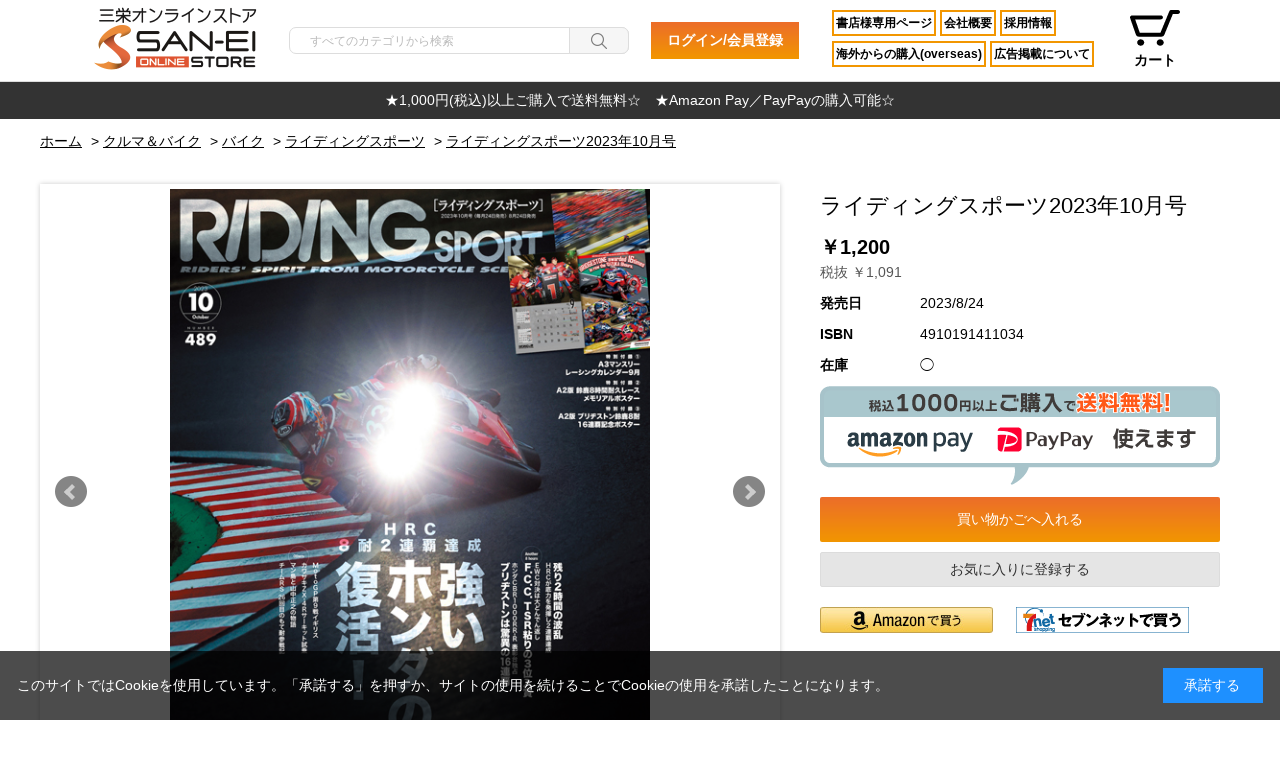

--- FILE ---
content_type: text/html; charset=utf-8
request_url: https://shop.san-ei-corp.co.jp/shop/g/g12921/
body_size: 13385
content:
<!DOCTYPE html>
<html data-browse-mode="P" lang="ja" >
<head>
<meta charset="UTF-8">
<title>【三栄オンラインストア】ライディングスポーツ2023年10月号: クルマ＆バイク</title>
<link rel="canonical" href="https://shop.san-ei-corp.co.jp/shop/g/g12921/">


<meta name="description" content="三栄オンラインストアはライディングスポーツ2023年10月号の公式通販サイトです。">
<meta name="keywords" content="12921,ライディングスポーツ2023年10月号,通販,通信販売,オンラインショップ,買い物,ショッピング">

<meta name="wwwroot" content="" />
<meta name="rooturl" content="https://shop.san-ei-corp.co.jp" />
<meta name="viewport" content="width=1200">
<link rel="stylesheet" type="text/css" href="https://ajax.googleapis.com/ajax/libs/jqueryui/1.12.1/themes/ui-lightness/jquery-ui.min.css">
<link rel="stylesheet" type="text/css" href="/css/sys/reset.css">
<link rel="stylesheet" type="text/css" href="/css/sys/base.css">

<link rel="stylesheet" type="text/css" href="/css/sys/base_form.css" >
<link rel="stylesheet" type="text/css" href="/css/sys/base_misc.css" >
<link rel="stylesheet" type="text/css" href="/css/sys/layout.css" >
<link rel="stylesheet" type="text/css" href="/css/sys/block_icon_image.css"  >
<link rel="stylesheet" type="text/css" href="/css/sys/block_common.css" >
<link rel="stylesheet" type="text/css" href="/css/sys/block_customer.css" >
<link rel="stylesheet" type="text/css" href="/css/sys/block_goods.css" >
<link rel="stylesheet" type="text/css" href="/css/sys/block_order.css" >
<link rel="stylesheet" type="text/css" href="/css/sys/block_misc.css" >
<link rel="stylesheet" type="text/css" href="/css/sys/block_store.css" >
<link rel="stylesheet" type="text/css" href="/css/sys/block_no_code_cms.css" >
<script src="https://ajax.googleapis.com/ajax/libs/jquery/3.7.1/jquery.min.js" ></script>
<script src="https://ajax.googleapis.com/ajax/libs/jqueryui/1.14.1/jquery-ui.min.js?ver=20251201" ></script>


    <script src="https://code.jquery.com/jquery-migrate-1.4.1.min.js"></script>

<script src="/lib/jquery.cookie.js" ></script>
<script src="/lib/jquery.balloon.js" ></script>
<script src="/lib/goods/jquery.tile.min.js" ></script>
<script src="/lib/modernizr-custom.js" ></script>
<script src="/js/sys/tmpl.js" ></script>
<script src="/js/sys/msg.js?ver=20240731" ></script>
<script src="/js/sys/sys.js" ></script>
<script src="/js/sys/common.js" ></script>
<script src="/js/sys/search_suggest.js" ></script>
<script src="/js/sys/ui.js" ></script>





<link rel="stylesheet" type="text/css" href="/css/usr/base.css">
<link rel="stylesheet" type="text/css" href="/css/usr/layout.css">
<link rel="stylesheet" type="text/css" href="/css/usr/block.css">
<link rel="stylesheet" type="text/css" href="/css/usr/slick.css">
<link rel="stylesheet" type="text/css" href="/css/usr/user.css">
<script src="/js/usr/tmpl.js"></script>
<script src="/js/usr/msg.js"></script>
<script src="/js/usr/slick.min.js"></script>
<script src="/js/usr/user.js"></script>
<link rel="SHORTCUT ICON" href="/favicon.ico">


<!-- Google Tag Manager -->
<script>(function(w,d,s,l,i){w[l]=w[l]||[];w[l].push({'gtm.start':
new Date().getTime(),event:'gtm.js'});var f=d.getElementsByTagName(s)[0],
j=d.createElement(s),dl=l!='dataLayer'?'&l='+l:'';j.async=true;j.src=
'https://www.googletagmanager.com/gtm.js?id='+i+dl;f.parentNode.insertBefore(j,f);
})(window,document,'script','dataLayer','GTM-MPB5VRT');</script>
<!-- End Google Tag Manager -->

<meta name="google-site-verification" content="J-tdBJ02wXTr4KCQfmPbnrPrSXZQSZChwivWp3mOn6M" />

<meta name="facebook-domain-verification"
content="c1dfsjs28fsrhyhibxx93dwdzmc27e" />


<script src="/js/usr/goods.js" defer></script>
<!-- etm meta -->
<meta property="etm:device" content="desktop" />
<meta property="etm:page_type" content="goods" />
<meta property="etm:cart_item" content="[]" />
<meta property="etm:attr" content="" />
<meta property="etm:goods_detail" content="{&quot;goods&quot;:&quot;12921&quot;,&quot;category&quot;:&quot;100302&quot;,&quot;name&quot;:&quot;ライディングスポーツ2023年10月号&quot;,&quot;variation_name1&quot;:&quot;&quot;,&quot;variation_name2&quot;:&quot;&quot;,&quot;item_code&quot;:&quot;0191412310&quot;,&quot;backorder_fg&quot;:&quot;0&quot;,&quot;s_dt&quot;:&quot;&quot;,&quot;f_dt&quot;:&quot;&quot;,&quot;release_dt&quot;:&quot;2023/08/24&quot;,&quot;regular&quot;:&quot;0&quot;,&quot;set_fg&quot;:&quot;0&quot;,&quot;stock_status&quot;:&quot;1&quot;,&quot;price&quot;:&quot;1200&quot;,&quot;sale_fg&quot;:&quot;false&quot;,&quot;brand&quot;:&quot;&quot;,&quot;brand_name&quot;:&quot;&quot;,&quot;category_name&quot;:&quot;ライディングスポーツ&quot;,&quot;category_code1&quot;:&quot;10&quot;,&quot;category_name1&quot;:&quot;クルマ＆バイク&quot;,&quot;category_code2&quot;:&quot;1003&quot;,&quot;category_name2&quot;:&quot;バイク&quot;,&quot;category_code3&quot;:&quot;100302&quot;,&quot;category_name3&quot;:&quot;ライディングスポーツ&quot;,&quot;category_code4&quot;:&quot;100302&quot;,&quot;category_name4&quot;:&quot;ライディングスポーツ&quot;}" />
<meta property="etm:goods_keyword" content="[]" />
<meta property="etm:goods_event" content="[]" />
<meta property="etm:goods_genre" content="[]" />


<script src="/js/sys/goods_ajax_bookmark.js"></script>
<script src="/js/sys/goods_ajax_quickview.js"></script>

<!-- Global site tag (gtag.js) - Google Analytics -->
<script async src="https://www.googletagmanager.com/gtag/js?id=G-104R306DKE"></script>
<script>
  const trackingcode = "G-104R306DKE";
  window.dataLayer = window.dataLayer || [];
  function gtag(){dataLayer.push(arguments);}
  gtag('js', new Date());
  
    gtag('config', trackingcode, { user_id: null });
  
</script>







</head>
<body class="page-goods" >




<div class="wrapper">
	
		
		
				<header id="header">
    <div id="header-nav">
        <div class="container" style="height: 0px;">
            <nav>
                <ul>
                    <!-- <li class="header-li-bk">
                        <a href="/shop/pages/bookstore.aspx">
                            書店様専用ページ
                        </a>
                    </li>
                    <li class="header-li-bk">
                        <a href="/shop/pages/overseas.aspx">
                            海外からの購入(overseas)
                        </a>
                    </li>
                    <li class="header-li-bk">
                        <a href="https://san-ei-corp.co.jp/advertising/" target="blunk">
                            広告掲載について
                        </a>
                    </li>
                    <li class="header-li-bk">
                        <a href="https://san-ei-corp.co.jp/company/outline/" target="blunk">
                            会社概要
                        </a>
                    </li>
                    <li class="header-li-bk">
                        <a href="https://san-ei-corp.co.jp/company/recruit/" target="blunk">
                            採用情報
                        </a>
                    </li> -->

                    <!-- <li class="header-li-br">
                        <a href="/shop/customer/menu.aspx">
                            ログイン
                        </a>
                    </li>
                    <li class="header-li-gr">
                        <a href="/shop/customer/menu.aspx">
                            会員登録
                        </a>
                    </li> -->
                </ul>
            </nav>
        </div>
    </div>

    <div id="header-main">
        <div class="container">
            <div id="header-logo">
                <a href="https://shop.san-ei-corp.co.jp">
                    <img src="/img/usr/common/sanei_logo1.png" alt="ロゴ" style="width: 176px;">
                </a>
            </div>
            <div id="header-search">
                <form name="frmSearch" method="get" action="/shop/goods/search.aspx">
                    <input type="hidden" name="search" value="x">
                    <input class="block-global-search--keyword js-suggest-search" type="text" value="" tabindex="1"
                        id="keyword" placeholder="すべてのカテゴリから検索" title="商品を検索する" name="keyword" data-suggest-submit="on"
                        autocomplete="off">
                    <button class="block-global-search--submit btn btn-default" type="submit" tabindex="1" name="search"
                        value="search"></button>

                </form>
            </div>

            <div id="header_btn">
                <li class="login_btn">
                    <a href="/shop/customer/menu.aspx">ログイン/会員登録</a>
                </li>
            </div>

            <div id="header_page">
                <nav>
                    <a href="/shop/pages/bookstore.aspx">
                        書店様専用ページ
                    </a>

                    <a href="https://san-ei-corp.co.jp/company/outline/" target="_blank">
                        会社概要
                    </a>

                    <a href="https://san-ei-corp.co.jp/company/recruit/" target="_blank">
                        採用情報
                    </a>
                </nav>

                <nav>
                    <a href="/shop/pages/overseas.aspx">
                        海外からの購入(overseas)
                    </a>

                    <a href="https://san-ei-corp.co.jp/advertising/" target="_blank">
                        広告掲載について
                    </a>
                </nav>


            </div>

            <div id="header-link">
                <ul>


                    <!-- <li>
                        <a href="/shop/pages/guide.aspx" class="icon_support">
                            サポート
                        </a>
                    </li> -->
                    <!-- <li>
                        <a href="/shop/customer/menu.aspx" class="icon_login">
                            ログイン
                        </a>
                    </li> -->

                    <li>
                        <a href="/shop/cart/cart.aspx" class="icon_cart">
                            カート<span class="block-headernav--cart-count js-cart-count"></span>
                        </a>
                    </li>
                </ul>
            </div>
        </div>
    </div>


<style>
    .icon_login {
        position: relative;
        background-image: url(../../img/usr/common/icon_login.png);
        background-repeat: no-repeat;
        background-size: 20px 19px;
        background-position: center top;
    }

    .login_btn {
        background: linear-gradient(#EC6D2A, #F29600);
        font-weight: bold;
        padding: 8px;
    }

    .login_btn a {
        padding: 8px;
        color: #fff;
    }

    /*送料無料表示部*/
    #notice-top {
        padding: 10px 0;
        background-color: #000;
        text-align: center;
        font-weight: 600;
        color: white;
    }

    /* header #header-main #header-link {
        width: 200px;
    } */

    .slick-prev {
        display: none !important;
    }

    .slick-next {
        display: none !important;
    }
	.news{
		color: #fff;
	}

/* 最上部の帯の部分 */
#header-nav {
    background-color: #f2f2f2  !important; /* 帯の背景色：薄いグレー */
    width: 100%; /* 画面いっぱいに広げる */
    text-align: center; /* 中央寄せ */
    padding: 0px 0; /* 上下余白 */
}

#header-nav .container {
    max-width: none; /* containerの幅制限を解除 */
    padding: 0; /* 左右余白も消す */
}

#header-title {
    color: #111 !important; /* 黒文字に強制上書き */
    margin: 0;
    font-size: 16px;
    display: inline-block;
    text-align: center;
}

</style>
</header>

<div id="notice-top" style="background-color: #333333; padding: 8px 0; text-align: center;">
    <div class="container" style="margin: 0; padding: 0; text-align: center;">
<span class="news" style="color: #fff; font-size: 14px; font-weight: normal;">
★1,000円(税込)以上ご購入で送料無料☆　★Amazon Pay／PayPayの購入可能☆
</span>
    </div>

</div>

				
					
				
		
	
	<!--カテゴリデフォルトヘッダー-->
<div class="pane-topic-path">
	<div class="container">
		<div class="block-topic-path">
	<ul class="block-topic-path--list" id="bread-crumb-list" itemscope itemtype="https://schema.org/BreadcrumbList">
		<li class="block-topic-path--category-item block-topic-path--item__home" itemscope itemtype="https://schema.org/ListItem" itemprop="itemListElement">
	<a href="https://shop.san-ei-corp.co.jp/shop/default.aspx" itemprop="item">
		<span itemprop="name">ホーム</span>
	</a>
	<meta itemprop="position" content="1" />
</li>

<li class="block-topic-path--category-item" itemscope itemtype="https://schema.org/ListItem" itemprop="itemListElement">
	&gt;
	<a href="https://shop.san-ei-corp.co.jp/shop/c/c10/" itemprop="item">
		<span itemprop="name">クルマ＆バイク</span>
	</a>
	<meta itemprop="position" content="2" />
</li>


<li class="block-topic-path--category-item" itemscope itemtype="https://schema.org/ListItem" itemprop="itemListElement">
	&gt;
	<a href="https://shop.san-ei-corp.co.jp/shop/c/c1003/" itemprop="item">
		<span itemprop="name">バイク</span>
	</a>
	<meta itemprop="position" content="3" />
</li>


<li class="block-topic-path--category-item" itemscope itemtype="https://schema.org/ListItem" itemprop="itemListElement">
	&gt;
	<a href="https://shop.san-ei-corp.co.jp/shop/c/c100302/" itemprop="item">
		<span itemprop="name">ライディングスポーツ</span>
	</a>
	<meta itemprop="position" content="4" />
</li>


<li class="block-topic-path--category-item block-topic-path--item__current" itemscope itemtype="https://schema.org/ListItem" itemprop="itemListElement">
	&gt;
	<a href="https://shop.san-ei-corp.co.jp/shop/g/g12921/" itemprop="item">
		<span itemprop="name">ライディングスポーツ2023年10月号</span>
	</a>
	<meta itemprop="position" content="5" />
</li>


	</ul>

</div>
	</div>
</div>
<div class="pane-contents">
<div class="container">
<main class="pane-main">
<link rel="stylesheet" href="/lib/jquery.bxslider.css">
<script src="/lib/jquery.bxslider.min.js" defer></script>
<script src="/js/sys/color_variation_goods_images.js" defer></script>
<link rel="stylesheet" type="text/css" href="/css/usr/createEcBtn.css" media="print" onload="this.media='all'">
<script language="JavaScript" type="text/javascript" src="/js/usr/createEcBtn.js" defer></script>


<style>
.block-goods-spec dt{
  display: none;
}
</style>



<div class="block-goods-detail">
	<div class="pane-goods-header">

		<div class="block-goods-detail--promotion-freespace">
			
		</div>

		<input type="hidden" value="" id="hidden_variation_group">
		<input type="hidden" value="0" id="variation_design_type">
		<input type="hidden" value="12921" id="hidden_goods">
		<input type="hidden" value="ライディングスポーツ2023年10月号" id="hidden_goods_name">
		<input type="hidden" value="c185675bb78efa4b638503cdd465c856e941f681143fd8b4c8b62d9a163b09a4" id="js_crsirefo_hidden">
		
	</div>

	<div class="pane-goods-left-side block-goods-detail--color-variation-goods-image" id="gallery">
		<div class="js-goods-detail-goods-slider">
			
			<div class="block-src-L js-goods-img-item block-goods-detail-line-item">
				<a name="" title="" >
					<figure><img class="block-src-1--image" src="/img/goods/L/12921cover_l.jpg" alt="" ></figure>
				</a>
				
			</div>
			
			<div class="block-src-2 js-goods-img-item block-goods-detail-line-item">
				<a name="" title="" >
					<figure><img class="block-src-1--image" src="/img/goods/2/12921sp_feat2_thumb.jpg" alt="" ></figure>
				</a>
				
			</div>
			
		</div >
		<div class="block-goods-detail--color-variation-goods-thumbnail-form">
			<div class="block-goods-gallery block-goods-detail--color-variation-goods-thumbnail-images" id="gallery">
				<ul class="js-goods-detail-gallery-slider">
					
						<li class="block-goods-gallery--color-variation-src-L block-goods-gallery--color-variation-src">
							<a href="/img/goods/L/12921cover_l.jpg" name="12921" title="12921">
								<figure class="img-center"><img src="/img/goods/L/12921cover_l.jpg" alt="" ></figure>
							</a>
							<p class="block-goods-detail--color-variation-goods-color-name"></p>
							
						</li>
					
						<li class="block-goods-gallery--color-variation-src-2 block-goods-gallery--color-variation-src">
							<a href="/img/goods/2/12921sp_feat2_thumb.jpg" name="12921" title="12921">
								<figure class="img-center"><img src="/img/goods/2/12921sp_feat2_thumb.jpg" alt="" ></figure>
							</a>
							
							
						</li>
					
				</ul>
				<div class="block-goods-detail--color-variation-goods-thumbnail-control">
					<div class="color-variation-prev"></div>
					<div class="color-variation-next"></div>
				</div>
			</div>
		</div>


			<script>
    jQuery(function () {
        jQuery('.block-goods-release-dt dt').text('発売日');
        jQuery('.block-goods-spec dt').each(function () {
            if (jQuery(this).text().trim() === '発売日') {
                jQuery(this).closest('.block-goods-spec').hide();
                jQuery('#spec_release_dt').text(jQuery(this).next().text());
            }
        });
    });
</script>
	




		<dl class="block-goods-comment1">
			<dd>HRC鈴鹿8耐2連覇達成<br>
<br>
強いホンダの復活！<br>
<br>
【特別付録】A2版 鈴鹿8耐メモリアルポスター、A2版 ブリヂストン鈴鹿8耐16連覇記念ポスター、レーシングマンスリーカレンダー9月<br>
<br>
ライディングスポーツ2023年10月号の目次。<br>
<br>
写真は、鈴鹿8耐、決勝中の夕刻。鈴鹿サーキットは雨雲に覆われた。HRCは高橋巧がライディングしていた。<br>
<br>
「転ぶ訳にいかなかった。無事に走行できてほっとした」と語った高橋。<br>
8耐2連覇を懸けて戦ったHRCは、プレッシャーにも雨にも負けなかった。<br>
<br>
CONTENTS<br>
<br>
【2.目次】<br>
Contents<br>
<br>
鈴鹿8耐 HIGHLIGHT<br>
＞チームHRC 鈴鹿8耐2連覇達成<br>
＞フル参戦組を襲った鈴鹿の魔物<br>
　最終戦に向けタイトル争い激化<br>
＞9年ぶりに表彰台を獲得したSDGハルクプロ<br>
＞車両規則違反で失格も大健闘のTOHOレーシング<br>
＞ライダー二人でクラス2位のカワサキプラザ<br>
＞須貝義行、東村伊佐三にとって節目となった第44回大会<br>
＞鈴鹿8耐 エ･ト･セトラ<br>
<br>
参戦全50チームの記録<br>
<br>
鈴鹿8耐 リザルト＆レポート<br>
<br>
レースをおもしろく見るための理論講座<br>
特別編＞鈴鹿8耐<br>
<br>
オートレース宇部 Racing Team<br>
初めての鈴鹿8耐挑戦記<br>
<br>
津田一磨とベビーフェイスの挑戦<br>
鈴鹿8耐特別編＞ユーザーチームを一挙紹介<br>
<br>
2023鈴鹿8耐もう一つのドラマ<br>
◎てらーんとJ-TRIP森ちゃんの目指せ8耐表彰台<br>
◎61歳片岡誉の参戦を支えるチームディライトのメカニックたち<br>
◎性能を高める意識の高さと探究心 アドバンテージで走りを優位に<br>
<br>
MotoGP リザルト＆レポート&amp;エ･ト･セトラ<br>
◎第9戦イギリス<br>
<br>
SBK リザルト＆レポート&amp;エ･ト･セトラ<br>
◎第7戦イタリア ◎第8戦チェコ<br>
<br>
マン島TTに挑み続ける男の物語<br>
◎5回目の挑戦でブロンズトロフィーを獲得した山中正之に聞く<br>
<br>
本誌青木とトリックスター鶴田竜二のダブル試乗<br>
Kawasaki ZX-4R&amp;ZX-4RR KRT<br>
<br>
ほか</dd>
		</dl>






	</div>
	<div class="pane-goods-right-side">
	<form name="frm" method="GET" action="/shop/cart/cart.aspx">



		<div class="block-goods-comment" id="spec_goods_comment">2023/8/24</div>

		<div class="block-goods-name">
			<h1 class="h1 block-goods-name--text js-enhanced-ecommerce-goods-name">ライディングスポーツ2023年10月号</h1>
		</div>
		<div class="block-goods-price">

	
	
			<div class="block-goods-price--price price js-enhanced-ecommerce-goods-price">
				￥1,200
			</div>
	
		
			<div class="block-goods-price--net-price net-price">税抜 ￥1,091</div>
		
	
	
			

			
		</div>

		<dl class="goods-detail-description block-goods-code">
			<dt>商品コード</dt>
			<dd id="spec_goods">12921</dd>
		</dl>


		<dl class="goods-detail-description block-goods-item-code">
			<dt>品番1</dt>
			<dd id="spec_item_code">0191412310</dd>
		</dl>




		<dl class="goods-detail-description block-goods-release-dt">
			<dt>搬入日</dt>
			<dd id="spec_release_dt">2023/08/24</dd>
		</dl>






		<dl class="goods-detail-description block-goods-attr1">
			<dt>ISBN</dt>
			<dd id="spec_attr1">4910191411034</dd>
		</dl>






	



		<dl class="goods-detail-description block-goods-stock">
			<dt>在庫</dt>
			<dd id="spec_stock_msg">◯</dd>
		</dl>


	
		<dl class="goods-detail-description block-goods-spec">
			<dt>btnAmazon</dt>
			<dd>https://amzn.to/3Qqinij</dd>
		</dl>
	

	

	
		<dl class="goods-detail-description block-goods-spec">
			<dt>btnSevennet</dt>
			<dd>https://7net.omni7.jp/detail/1246940293</dd>
		</dl>
	

	
		<dl class="goods-detail-description block-goods-spec">
			<dt>発売日</dt>
			<dd>2023/8/24</dd>
		</dl>
	








		<div class="block-variation" id="block-variation"><input name="goods" type="hidden" value="12921"></div>
	


	
		<div class="block-add-cart">
	
		
		<button class="block-add-cart--btn btn btn-primary js-enhanced-ecommerce-add-cart-detail" type="submit" value="買い物かごへ入れる">買い物かごへ入れる</button>
	
</div>

	
	
		
	
	
	
	






		<div class="block-goods-favorite">

    <a class="block-goods-favorite--btn btn btn-default js-animation-bookmark js-enhanced-ecommerce-goods-bookmark" href="https://shop.san-ei-corp.co.jp/shop/customer/bookmark.aspx?goods=12921&crsirefo_hidden=c185675bb78efa4b638503cdd465c856e941f681143fd8b4c8b62d9a163b09a4">お気に入りに登録する</a>

</div>
		<div id="cancel-modal" data-title="お気に入りの解除" style="display:none;">
    <div class="modal-body">
        <p>お気に入りを解除しますか？</p>
    </div>
    <div class="modal-footer">
        <input type="button" name="btncancel" class="btn btn-secondary" value="キャンセル">
        <a class="btn btn-primary block-goods-favorite-cancel--btn js-animation-bookmark js-modal-close">OK</a>
        <div class="bookmarkmodal-option">
            <a class="btn btn-secondary" href="/shop/customer/bookmark_guest.aspx">お気に入り一覧へ</a>
        </div>
    </div>
</div>


	</form>
	</div>
	<div class="pane-goods-center">








		<div class="goods_middle">
  <p> ★1,000円(税込)以上ご購入で送料無料☆　★Amazon Pay／PayPayの購入可能☆</p>
</div>
		
	</div>
	<div class="pane-goods-footer">
		<div class="block-goods-footer-cart">

			<form name="frm" method="GET" action="/shop/cart/cart.aspx">
				
				<div>
	 	 
					<span class="block-variation"><input name="goods" type="hidden" value="12921"></span>
	 
					<div class="block-add-cart">
	
		
		<button class="block-add-cart--btn btn btn-primary js-enhanced-ecommerce-add-cart-detail" type="submit" value="買い物かごへ入れる">買い物かごへ入れる</button>
	
</div>

				</div> 
			</form>





		<div class="block-goods-favorite">

    <a class="block-goods-favorite--btn btn btn-default js-animation-bookmark js-enhanced-ecommerce-goods-bookmark" href="https://shop.san-ei-corp.co.jp/shop/customer/bookmark.aspx?goods=12921&crsirefo_hidden=c185675bb78efa4b638503cdd465c856e941f681143fd8b4c8b62d9a163b09a4">お気に入りに登録する</a>

</div>

		</div>




	</div>
</div>


<link rel="stylesheet" type="text/css" href="/lib/swiper-bundle.min.css">
<script src="/lib/swiper-bundle.min.js"></script>







<div id="goodsdetail_itemhistory" data-currentgoods="12921"></div>
<script src="/js/sys/goodsdetail_itemhistory.js" defer></script>

<script type="application/ld+json">
{
   "@context":"http:\/\/schema.org\/",
   "@type":"Product",
   "name":"ライディングスポーツ2023年10月号",
   "image":"https:\u002f\u002fshop.san-ei-corp.co.jp\u002fimg\u002fgoods\u002fS\u002f12921cover.jpg",
   "description":"2023\u002f8\u002f24",
   "mpn":"12921",
   "releaseDate":"2023/08/24",
   "offers":{
      "@type":"Offer",
      "price":1200,
      "priceCurrency":"JPY",
      "availability":"http:\/\/schema.org\/InStock"
   }
}
</script>
<!--script src="https://code.jquery.com/jquery-1.12.4.min.js"></script>-->
<!--script>
		$(function(){
			$(".pane-goods-footer").load("/shop/default.aspx block-top-category");
		});
	</script>-->



<div class="goods_sns">
    <p style="margin-bottom: 10px;font-weight: bold;">この商品をシェアする</p>
    <div class="goods_sns_inner">
        <!-- Twitter -->
        <a class="js-sns-link"
            href="//twitter.com/intent/tweet?text=&amp;url="
            target="_blank" rel="nofollow noopener noreferrer">
            <div class="twitter_link">
<svg style="width: 40px;" fill="none"  xmlns="http://www.w3.org/2000/svg" viewBox="0.254 0.25 500 451.95400000000006"><path d="M394.033.25h76.67L303.202 191.693l197.052 260.511h-154.29L225.118 294.205 86.844 452.204H10.127l179.16-204.77L.254.25H158.46l109.234 144.417zm-26.908 406.063h42.483L135.377 43.73h-45.59z" fill="#000"/></svg>
                <p>X</p>
            </div>


        </a>

        <!-- Facebook -->
        <a class="js-sns-link"
            href="//www.facebook.com/sharer/sharer.php?u=&amp;t="
            target="_blank" rel="nofollow noopener noreferrer">
            <div class="facebook_link">
                <svg xmlns="http://www.w3.org/2000/svg" width="40" height="40" viewBox="0 0 30 30">
                    <g id="グループ_609" data-name="グループ 609" transform="translate(-4479.388 -1936.005)">
                        <path id="パス_404" data-name="パス 404"
                            d="M4509.388,1951.005a15,15,0,1,0-17.344,14.818v-10.482h-3.809v-4.336h3.809V1947.7c0-3.759,2.239-5.836,5.665-5.836a23.054,23.054,0,0,1,3.358.293v3.692h-1.891a2.168,2.168,0,0,0-2.445,2.342v2.814h4.16l-.665,4.336h-3.5v10.482A15.005,15.005,0,0,0,4509.388,1951.005Z"
                            fill="#1877d8"></path>
                        <path id="パス_405" data-name="パス 405"
                            d="M4500.226,1955.341l.665-4.336h-4.16v-2.814a2.168,2.168,0,0,1,2.445-2.342h1.891v-3.692a23.054,23.054,0,0,0-3.358-.293c-3.426,0-5.665,2.077-5.665,5.836v3.305h-3.809v4.336h3.809v10.482a15.178,15.178,0,0,0,4.687,0v-10.482Z"
                            fill="#fff"></path>
                    </g>
                </svg>
                <p>Facebook</p>
            </div>
        </a>

        <!-- LINE -->
        <a class="js-sns-link"
            href="//timeline.line.me/social-plugin/share?url=&amp;text="
            target="_blank" rel="nofollow noopener noreferrer">
            <div class="line_link">
                <svg xmlns="http://www.w3.org/2000/svg" width="40" height="40" viewBox="0 0 30 30">
                    <g id="グループ_618" data-name="グループ 618" transform="translate(-4530.409 -1936.005)">
                        <g id="グループ_612" data-name="グループ 612">
                            <g id="グループ_611" data-name="グループ 611">
                                <circle id="楕円形_37" data-name="楕円形 37" cx="15" cy="15" r="15"
                                    transform="translate(4530.409 1936.005)" fill="#4cae64"></circle>
                            </g>
                        </g>
                        <g id="グループ_617" data-name="グループ 617">
                            <g id="グループ_616" data-name="グループ 616">
                                <g id="グループ_615" data-name="グループ 615">
                                    <g id="グループ_613" data-name="グループ 613">
                                        <path id="パス_407" data-name="パス 407"
                                            d="M4555.412,1950.131c0-4.48-4.492-8.126-10.013-8.126s-10.014,3.646-10.014,8.126c0,4.017,3.562,7.382,8.375,8.018.326.07.77.215.882.494a2.046,2.046,0,0,1,.032.905s-.117.707-.143.857c-.043.253-.2.99.868.54a32.309,32.309,0,0,0,7.867-5.814h0A7.23,7.23,0,0,0,4555.412,1950.131Z"
                                            fill="#fff"></path>
                                    </g>
                                    <g id="グループ_614" data-name="グループ 614">
                                        <path id="パス_408" data-name="パス 408"
                                            d="M4552.081,1952.719a.191.191,0,0,0,.191-.191v-.711a.192.192,0,0,0-.191-.191h-1.912v-.737h1.912a.191.191,0,0,0,.191-.192v-.71a.192.192,0,0,0-.191-.191h-1.912v-.737h1.912a.191.191,0,0,0,.191-.192v-.71a.192.192,0,0,0-.191-.191h-2.813a.191.191,0,0,0-.191.191v0h0v4.362h0v0a.191.191,0,0,0,.191.191h2.813Z"
                                            fill="#4cae64"></path>
                                        <path id="パス_409" data-name="パス 409"
                                            d="M4541.675,1952.719a.192.192,0,0,0,.191-.191v-.711a.192.192,0,0,0-.191-.191h-1.912v-3.469a.193.193,0,0,0-.192-.191h-.71a.192.192,0,0,0-.191.191v4.367h0v0a.192.192,0,0,0,.191.191h2.814Z"
                                            fill="#4cae64"></path>
                                        <rect id="長方形_474" data-name="長方形 474" width="1.093" height="4.753" rx="0.191"
                                            transform="translate(4542.467 1947.966)" fill="#4cae64"></rect>
                                        <path id="パス_410" data-name="パス 410"
                                            d="M4548.2,1947.966h-.71a.192.192,0,0,0-.192.191v2.6l-2-2.7-.016-.02v0l-.011-.011,0,0-.01-.008,0,0-.011-.007-.005,0-.011-.006-.006,0-.011,0-.006,0-.012,0-.007,0-.011,0h-.742a.192.192,0,0,0-.191.191v4.371a.192.192,0,0,0,.191.191h.711a.192.192,0,0,0,.191-.191v-2.595l2,2.7a.174.174,0,0,0,.049.048l0,0,.012.007.006,0,.009.005.01,0,.006,0,.013,0h0a.2.2,0,0,0,.049.007h.707a.192.192,0,0,0,.191-.191v-4.371A.192.192,0,0,0,4548.2,1947.966Z"
                                            fill="#4cae64"></path>
                                    </g>
                                </g>
                            </g>
                        </g>
                    </g>
                </svg>
                <p>LINE</p>
            </div>

        </a>
    </div>
</div>



<style>
    .category_2kaisou {
        font-weight: bold;
        font-size: 18px;
        margin-top: 10px;
    }

    .category_accordion_header {
        display: inline-block;
    }
</style>

<script>
    let url = location.href
    let snsLinks = jQuery(".js-sns-link")
    for (let i = 0; i < snsLinks.length; i++) {
        let href = snsLinks.eq(i).attr('href');
        //シェアページのURL上書き
        href = href.replace("u=", "u=" + url)     //facebook
        href = href.replace("url=", "url=" + url) //twitter,LINE,はてなブログ
        snsLinks.eq(i).attr('href', href);
    }
</script>

<script language="JavaScript" type="text/javascript" src="/js/usr/positionchange.js" defer></script>


</main>
</div>
</div>
	
			
		<footer class="pane-footer">
			<div class="container">
				<p id="footer_pagetop" class="block-page-top"><a href="#header"></a></p>
				
				
						<div id="footer-top">
    <div class="container">
        <div id="footer-top-pagetop">
            <a href="#header">PAGE TOP</a>
        </div>
    </div>
</div>
<div id="footer-nav">
    <div class="container">
        <div id="footer-nav-link">
            <nav>
                <a href="https://san-ei-corp.co.jp/contact/">お問い合わせ</a>
                <a href="/shop/pages/rule.aspx">オンラインストア会員規約</a>
                <a href="/shop/pages/privacy.aspx">プライバシーポリシー</a>
                <a href="/shop/pages/law.aspx">特定商取引法に基づく表記</a>

            </nav>
        </div>

        <div id="footer-nav-link">
            <nav>
                <a href="/shop/pages/bookstore.aspx">
                    書店様専用ページ
                </a>
                <a href="/shop/pages/overseas.aspx">
                    海外からの購入(overseas)
                </a>
                <a href="https://san-ei-corp.co.jp/company/outline/" target="_blank">会社概要</a>
                <a href="https://san-ei-corp.co.jp/advertising/" target="blunk">
                    広告掲載について
                </a>
                <a href="https://san-ei-corp.co.jp/company/recruit/" target="blunk">
                    採用情報
                </a>
            </nav>
        </div>

        <div id="footer-top-sns">
            <a href="https://page.line.me/?accountId=790olalw">
                <img src="/img/usr/common/icon_line.png" alt="LINE" style="width: 40px;">
            </a>
            <a href="https://www.instagram.com/sanei_hanbaibu/">
                <img src="/img/usr/common/icon_instagram.png" alt="インスタグラム" style="width: 40px;">
            </a>
            <a href="https://twitter.com/saneishobo?ref_src=twsrc%5Egoogle%7Ctwcamp%5Eserp%7Ctwgr%5Eauthor" target="_blank">
<svg style="width: 40px;" fill="none"  xmlns="http://www.w3.org/2000/svg" viewBox="0.254 0.25 500 451.95400000000006"><path d="M394.033.25h76.67L303.202 191.693l197.052 260.511h-154.29L225.118 294.205 86.844 452.204H10.127l179.16-204.77L.254.25H158.46l109.234 144.417zm-26.908 406.063h42.483L135.377 43.73h-45.59z" fill="#000"/></svg>

            </a>
            <a href="https://www.facebook.com/saneishobohbb" target="_blank">
                <svg xmlns="http://www.w3.org/2000/svg" width="40" height="40" viewBox="0 0 30 30">
                    <g id="グループ_609" data-name="グループ 609" transform="translate(-4479.388 -1936.005)">
                        <path id="パス_404" data-name="パス 404"
                            d="M4509.388,1951.005a15,15,0,1,0-17.344,14.818v-10.482h-3.809v-4.336h3.809V1947.7c0-3.759,2.239-5.836,5.665-5.836a23.054,23.054,0,0,1,3.358.293v3.692h-1.891a2.168,2.168,0,0,0-2.445,2.342v2.814h4.16l-.665,4.336h-3.5v10.482A15.005,15.005,0,0,0,4509.388,1951.005Z"
                            fill="#1877d8"></path>
                        <path id="パス_405" data-name="パス 405"
                            d="M4500.226,1955.341l.665-4.336h-4.16v-2.814a2.168,2.168,0,0,1,2.445-2.342h1.891v-3.692a23.054,23.054,0,0,0-3.358-.293c-3.426,0-5.665,2.077-5.665,5.836v3.305h-3.809v4.336h3.809v10.482a15.178,15.178,0,0,0,4.687,0v-10.482Z"
                            fill="#fff"></path>
                    </g>
                </svg>
            </a>
            <!--a href="">
                <img src="/img/usr/common/icon_footersns_y.png" alt="youtube">
            </a>-->
        </div>

        <div id="footer-nav-ectop" style="text-align: center;">
            Copyright &copy; SAN-EI CORPORATION All Rights Reserved.
        </div>
    </div>
</div>


<!--<div id="footernav" class="block-footernav">
		<ul class="block-footernav--item-list">
			<li><a href="/shop/pages/company.aspx">会社概要</a></li>
			<li><a href="/shop/pages/privacy.aspx">プライバシーポリシー</a></li>
			<li><a href="/shop/pages/about.aspx">このサイトについて</a></li>
			<li><a href="/shop/pages/about.aspx">特定商取引法に基づく表示</a></li>
		</ul>
	</div>
	<p id="copyright" class="block-copyright">Copyright &copy; xxxxxx All rights reserved.</p>-->
				
			</div>
		</footer>
	
</div>
<script id="gc-script" type="text/javascript" charset="utf-8" src="https://connect.gdxtag.com/8f160867476537f2f527c2a986122b626a9f71fb93737c0f36bc5fcc1632668c/main.js" defer></script>



<div id="cookieBox">
	<div class="block-cookie-consent">
		<div class="block-cookie-consent--text">
	このサイトではCookieを使用しています。「承諾する」を押すか、サイトの使用を続けることでCookieの使用を承諾したことになります。</div>
		<div id="consentButton" class="block-cookie-consent--btn">承諾する</div>
	</div>
</div>
<script src="/js/sys/cookie_policy.js" defer></script>

</body>
</html>


--- FILE ---
content_type: text/css
request_url: https://shop.san-ei-corp.co.jp/css/sys/block_customer.css
body_size: 10497
content:
@charset "UTF-8";

/* ----会員規約画面---- */

.block-member-terms--header {
  margin-top: 0;
}

.block-member-terms--body {
  margin-top: 10px;
  margin-bottom: 10px;
  width: 100%;
}

/* ----マイページ画面---- */

.block-mypage--customer-status {
  background: #444;
  border-radius: 3px;
  color: #fff;
  display: flex;
  align-items: center;
  padding: 8px 0;
  margin-bottom: 20px;
}

.block-mypage--sign {
  flex-grow: 1;
  text-align: center;
  padding: 8px 0;
  border-right: #fff 1px solid;
}

.block-mypage--mypoint {
  flex-grow: 2;
  font-size: 24px;
  padding-left: 34px;
}

.block-mypage--rank-status {
  display: flex;
  align-items: center;
  flex-grow: 2;
  justify-content: flex-end;
}

.block-mypage--rank-condition dl {
  display: flex;
  align-items: center;
}

.block-mypage--customer-name {
  font-size: 24px;
}

.block-mypage--logout {
  font-size: 14px;
}

.block-mypage--mypoint-duedate {
  font-size: 14px;
}

.block-mypage--logout a {
  color: #fff;
  text-decoration: underline;
}

.block-mypage--mypoint-duedate {
  display: block;
}

.block-mypage--rank-info {
  border: #fff 1px solid;
  text-align: center;
  padding: 12px 18px 13px;
}

.block-mypage--rank-title {
  font-size: 12px;
}

.block-mypage--rank-name {
  font-size: 14px;
}

.block-mypage--rank-condition {
  padding: 0 10px 0 17px;
}

.block-mypage--rank-condition-1 {
  margin-bottom: 2px;
}

.block-mypage--rank-condition-1-title,
.block-mypage--rank-condition-2-title {
  background: #fff;
  color: #444;
  text-align: center;
  padding: 1px 5px;
  border-radius: 2px;
  font-size: 12px;
  margin-right: 5px;
}

.block-mypage--rank-condition-1-title i,
.block-mypage--rank-condition-2-title i {
  padding-right: 3px;
}

.block-mypage--customer-barcode {
  text-align: center;
  padding: 10px;
}

.block-mypage--customer-barcode #customer_barcode_ > div {
  margin: 0 auto;
}

.block-mypage--recommend {
  padding: 10px;
  text-align: right;
}

.block-mypage--recommend a {
  text-decoration: underline;
}

.block-mypage--shopping-info,
.block-mypage--member-info,
.block-mypage--inquiry-info,
.block-mypage--snssync-info,
.block-mypage--linesync-info {
  font-size: 22px;
  padding: 20px;
  background: #f5f5f5;
}

.block-mypage--shopping-info i,
.block-mypage--member-info i,
.block-mypage--inquiry-info i,
.block-mypage--snssync-info i,
.block-mypage--linesync-info i {
  padding-right: 5px;
}

.block-mypage--shopping-info-items,
.block-mypage--member-info-items,
.block-mypage--inquiry-info-items,
.block-mypage--snssync-info-items,
.block-mypage--linesync-info-items {
  display: flex;
  flex-wrap: wrap;
  margin-bottom: 40px;
}

.block-mypage--shopping-info-items li,
.block-mypage--member-info-items li,
.block-mypage--inquiry-info-items li,
.block-mypage--snssync-info-items li,
.block-mypage--linesync-info-items li {
  width: 390px;
  max-width: 390px;
  flex-grow: 1;
  border: #c8c8c8 1px solid;
  margin: 0 0 15px 15px;
}

.block-mypage--shopping-info-items li:nth-of-type(3n+1),
.block-mypage--member-info-items li:nth-of-type(3n+1),
.block-mypage--inquiry-info-items li:nth-of-type(3n+1),
.block-mypage--snssync-info-items li:nth-of-type(3n+1),
.block-mypage--linesync-info-items li:nth-of-type(3n+1) {
  margin-left: 0;
}

.block-mypage--shopping-info-items li dt,
.block-mypage--member-info-items li dt,
.block-mypage--inquiry-info-items li dt,
.block-mypage--snssync-info-items li dt,
.block-mypage--linesync-info-items li dt {
  border-bottom: #e5e5e5 3px solid;
  display: block;
}

.block-mypage--shopping-info-items li dt a,
.block-mypage--member-info-items li dt a,
.block-mypage--inquiry-info-items li dt a,
.block-mypage--snssync-info-items li dt a,
.block-mypage--linesync-info-items li dt a {
  font-size: 18px;
  padding: 0 0 0 14px;
  display: flex;
  max-width: 390px;
}

.block-mypage--shopping-info-items li dt i,
.block-mypage--member-info-items li dt i,
.block-mypage--inquiry-info-items li dt i,
.block-mypage--snssync-info-items li dt i,
.block-mypage--linesync-info-items li dt i {
  margin: 0 10px 0 auto;
}

.block-mypage--shopping-info-items li dt a:hover,
.block-mypage--member-info-items li dt a:hover,
.block-mypage--inquiry-info-items li dt a:hover,
.block-mypage--snssync-info-items li dt a:hover,
.block-mypage--linesync-info-items li dt a:hover {
  opacity: 0.7;
}

.block-mypage--shopping-info-items li dd,
.block-mypage--member-info-items li dd,
.block-mypage--inquiry-info-items li dd,
.block-mypage--snssync-info-items li dd,
.block-mypage--linesync-info-items li dd {
  padding: 16px 19px;
}

.block-mypage--withdrawal-link {
  text-align: right;
}

.block-mypage--withdrawal {
  color: #4da7ba;
  text-decoration: underline;
}

.block-mypage--update-address-book {
  display: block;
  width: 260px;
  height: auto;
  background: #ddd;
  border-radius: 3px;
  text-align: center;
  padding: 10px 0;
  margin: 0 auto;
}

/* SNS連動設定モーダル */
.modal--snssync-menu {
  width: 660px;
  margin: auto;
  overflow: hidden;
  zoom: 1;
}

.modal--snssync-menu .snslogin {
  display: inline-block;
  margin: 0;
  text-align: center;
  vertical-align: middle;
  cursor: pointer;
  white-space: nowrap;
  height: 50px;
  background-color: transparent;
  border: none;
}

.modal--snssync-menu .sns_logo {
  width: 40px;
  height: 38px;
  display: inline-block;
  vertical-align: middle;
  float: left;
}

.modal--snssync-menu .snslogin-contents {
  float: left;
}

.modal--snssync-menu-contents-facebook .sns_logo {
  background: #3b579d url(../../img/sys/snslogin/facebook.png) no-repeat;
  background-size: 40px 40px;
}

.modal--snssync-menu-contents-twitter .sns_logo {
  background: #55acee url(../../img/sys/snslogin/twitter.png) no-repeat;
  background-size: 40px 40px;
}

.modal--snssync-menu-contents-gplus .sns_logo {
  background: url(../../img/sys/snslogin/gplus.png) no-repeat;
  background-size: 45px 45px;
  background-position: center;
}

.modal--snssync-menu-contents-yahoo .sns_logo {
  background: #e61017 url(../../img/sys/snslogin/yahoo.png) no-repeat;
  background-size: 38px 38px;
  width: 38px;
  height: 38px;
  border: 1px solid #e61017;
}

.modal--snssync-menu-contents-line .sns_logo {
  background: #00b900 url(../../img/sys/snslogin/line.png) no-repeat;
  background-size: 40px 40px;
}

.modal--snssync-menu button:focus {
  outline: none;
}

.modal--snssync-menu:after {
  visibility: hidden;
  display: block;
  content: " ";
  clear: both;
  height: 0;
}

.modal--snssync-menu .sns_word {
  width: 195px;
  height: 38px;
  line-height: 38px;
  float: left;
  text-align: left;
  padding: 0 10px;
  margin-left: 1px;
  border-left: solid 1px #ccc;
}

.modal--snssync-menu .snslogin_btn_width {
  width: 280px;
}

.modal--snssync-menu-contents-line .sns_word {
  border: solid 1px #00b900;
}

.modal--snssync-menu-contents-facebook .sns_word {
  border: solid 1px #3b579d;
}

.modal--snssync-menu-contents-twitter .sns_word {
  border: solid 1px #55acee;
}

.modal--snssync-menu-contents-gplus .sns_word {
  border: solid 1px #4285f4;
}

.modal--snssync-menu-contents-yahoo .sns_word {
  border: solid 1px #e61017;
}

.modal--snssync-menu-contents-line .snssync-release .sns_word {
  background: #00b900;
  color: #fff;
}

.modal--snssync-menu-contents-facebook .snssync-release .sns_word {
  background: #3b579d;
  color: #fff;
}

.modal--snssync-menu-contents-twitter .snssync-release .sns_word {
  background: #55acee;
  color: #fff;
}

.modal--snssync-menu-contents-gplus .snssync-release .sns_word {
  background: #de4f3e;
  color: #fff;
}

.modal--snssync-menu-contents-yahoo .snssync-release .sns_word {
  background: #e61017;
  color: #fff;
}

.modal--snssync-menu {
  margin: 15px;
}

/* マイページ用 > line友達登録用 */

.snslogin-line-friends .snslogin-line-friend-message {
  margin-bottom: 10px;
}

.snslogin-line-friends form {
  float: left;
}

.snslogin-line-friends .snslogin_btn_width {
  color: #fff;
  width: 160px;
  margin: 0 16px;
}

.snslogin-line-friends .snslogin-line-friend-sns_word {
  width: 100%;
  height: 40px;
  line-height: 40px;
  float: left;
  text-align: center;
  margin-left: 1px;
}

.snslogin-line-friend-yes .snslogin-line-friend-sns_word {
  background: #232323;
}

.snslogin-line-friend-no .snslogin-line-friend-sns_word {
  background: #9a9a9a;
}

/* マイページ用 > LINEアカウント連携設定用 */
.linesync-message {
  margin-bottom: 10px;
}
.linesync-message .linesync-message-clientlist {
  display:block;
  margin-left: 10px;
}
.linesync-message .linesync-message-client {
  white-space: nowrap;
}

/* Lineログイン設定モーダル */
.modal--linesync-menu {
  width: 660px;
  margin: auto;
  overflow: hidden;
  zoom: 1;
}

.modal--linesync-menu .linelogin {
  display: inline-block;
  margin: 0;
  text-align: center;
  vertical-align: middle;
  cursor: pointer;
  white-space: nowrap;
  height: 50px;
  background-color: transparent;
  border: none;
}

.modal--linesync-menu-contents .line_logo {
  background: #00c300 url(../../img/sys/linelogin/line.png) no-repeat;
  background-size: 40px 40px;
  border-radius: 7px 0 0 7px;
  width: 40px;
  height: 38px;
  display: inline-block;
  vertical-align: middle;
  float: left;
}

.modal--linesync-menu button:focus {
  outline: none;
}

.modal--linesync-menu:after {
  visibility: hidden;
  display: block;
  content: " ";
  clear: both;
  height: 0;
}

.modal--linesync-menu .line_word {
  background: #00c300;
  border-left: solid 1px #00b300;
  border-radius: 0 7px 7px 0;
  color: #fff;
  width: 196px;
  height: 38px;
  line-height: 38px;
  float: left;
  text-align: left;
  padding: 0 10px;
}

.modal--linesync-menu .linelogin_btn_width {
  width: 280px;
}

.modal--linesync-menu {
  padding: 15px;
}

/* ----会員登録画面---- */

.block-member-info--value-label {
  display: inline-block;
  width: 60px;
  text-align: center;
}

.block-member-info input[name="name"],
.block-member-info input[name="name2"],
.block-member-info input[name="kana"],
.block-member-info input[name="kana2"] {
  max-width: 200px;
}

/* ----アドレス帳の新規登録・変更画面---- */

.block-shipping-address--value-label {
  display: inline-block;
  width: 60px;
  text-align: center;
}

.block-shipping-address input[name="name"],
.block-shipping-address input[name="name2"],
.block-shipping-address input[name="kana"],
.block-shipping-address input[name="kana2"] {
  max-width: 200px;
}

.block-shipping-address--regular-delete-msg {
  text-align: center;
  padding-top: 10px;
}

/* ----会員登録確認画面---- */

.block-member-info-confirmation--login-state-saving {
  margin-top: 10px;
  text-align: center;
}

.block-member-info-confirmation--login-state-saving-message {
  margin-top: 10px;
  text-align: center;
}

/* ----ログイン画面---- */

.block-login--member-message {
  margin: 0 0 10px;
}

.block-login--input-items {
  width: 700px;
  margin: 20px auto;
}

.block-login--uid input,
.block-login--pwd input {
  width: 350px;
}

.block-login--login-state-saving {
  margin-top: 10px;
  text-align: center;
}

.block-login--login-state-saving label {
  text-align: center;
}

.block-login--login-state-saving-message {
  margin-top: 10px;
  text-align: center;
}

.block-login--uid .form-label,
.block-login--pwd .form-label,
.block-login--login-state-saving .form-label {
  width: 180px;
}

.block-login--login {
  margin-top: 10px;
  padding: 12px 0;
  font-size: 16px;
  width: 160px;
}

.block-login--ask-password {
  margin-top: 10px;
  text-align: left;
}

.block-login--entry {
  margin-top: 10px;
  padding: 12px 0;
  font-size: 16px;
  width: 160px;
}

.block-login--first-time-body {
  overflow: hidden;
  background: #fff;
}

.block-login--first-time hr {
  margin-top: 20px;
  margin-bottom: 20px;
}

.block-login--member-body {
  display: table;
  width: 100%;
  overflow: hidden;
  background: #fff;
  margin: 0 0 40px;
}

.block-login--member-frame {
  display: table-cell;
}

.block-login--social-frame {
  display: table-cell;
  padding-left: 20px;
}

.block-login--amazon-body {
  display: table-cell;
  width: 480px;
}

.block-login--amazon-login {
  margin-top: 10px;
  margin-bottom: 10px;
  text-align: center;
}

.block-login--guest {
  margin-top: 10px;
  padding: 12px 0;
  font-size: 16px;
  width: 240px;
}

.block-login--member-info-value-label {
  display: inline-block;
  width: 60px;
  text-align: center;
}

.block-login--display-password {
  margin-top: 10px;
  text-align: left;
  font-size: 11px;
}

input[name="pwd_display"] {
  width:25px;
}

/******************************/
.block-login--snslogin-body {
  width: 480px;
  padding: 15px 0;
  text-align: center;
  overflow: hidden;
  zoom: 1;
}

.block-login--snslogin-body:after {
  clear: both;
}

.block-login--snslogin-body ul {
  justify-content: center;
  align-items: center;
  margin-left: 120px;
}

.block-login--snslogin-body ul li {
  float: left;
  width: 220px;
}

.block-login--snslogin-contents-btn {
  display: inline-block;
  margin: 0;
  text-align: center;
  vertical-align: middle;
  cursor: pointer;
  white-space: nowrap;
  width: 280px;
  height: 50px;
  background-color: transparent;
  border: none;
}

.block-login--snslogin-contents-btn button:focus {
  outline: none;
}

.block-login--snslogin-body .sns_logo {
  width: 40px;
  height: 40px;
  display: inline-block;
  vertical-align: middle;
  float: left;
}

.block-login--snslogin-contents-facebook .sns_logo {
  background: #3b579d url(../../img/sys/snslogin/facebook.png) no-repeat;
  background-size: 40px 40px;
}

.block-login--snslogin-contents-twitter .sns_logo {
  background: #55acee url(../../img/sys/snslogin/twitter.png) no-repeat;
  background-size: 40px 40px;
}

.block-login--snslogin-contents-gplus .sns_logo {
  background: url(../../img/sys/snslogin/gplus.png) no-repeat;
  background-size: 48px 48px;
  background-position: center;
}

.block-login--snslogin-contents-yahoo .sns_logo {
  background: #e61017 url(../../img/sys/snslogin/yahoo.png) no-repeat;
  background-size: 39px 39px;
  border: 1px solid #e61017;
  width: 41px;
  height: 40px;
}

.block-login--snslogin-contents-line .sns_logo {
  background: #00b900 url(../../img/sys/snslogin/line.png) no-repeat;
  background-size: 40px 40px;
}

.block-login--snslogin-body .sns_word {
  width: 190px;
  height: 40px;
  line-height: 40px;
  float: left;
  text-align: left;
  padding: 2px 6px;
  margin-left: 1px;
  border-left: solid 1px #ccc;
  font-size: 85%;
  color: #fff;
}

.block-login--snslogin-contents-line .sns_word {
  background: #00b900;
}

.block-login--snslogin-contents-facebook .sns_word {
  background: #3b579d;
}

.block-login--snslogin-contents-twitter .sns_word {
  background: #55acee;
}

.block-login--snslogin-contents-gplus .sns_word {
  background: #4285f4;
}

.block-login--snslogin-contents-yahoo .sns_word {
  background: #e61017;
}

.block-login--snslogin-state-saving-body {
  text-align: center;
}

.block-login--snslogin-state-saving-mesage {
  margin-top: 10px;
}

/******************************/
.block-login--linelogin-body {
  width: 480px;
  padding: 15px 0;
  text-align: center;
  overflow: hidden;
  zoom: 1;
}

.block-login--linelogin-body:after {
  clear: both;
}

.block-login--linelogin-body ul {
  justify-content: center;
  align-items: center;
  margin-left: 120px;
}

.block-login--linelogin-body ul li {
  float: left;
  width: 220px;
}

.block-login--linelogin-contents-btn {
  display: inline-block;
  margin: 0;
  text-align: center;
  vertical-align: middle;
  cursor: pointer;
  white-space: nowrap;
  width: 280px;
  height: 50px;
  background-color: transparent;
  border: none;
}

.block-login--linelogin-contents-btn button:focus {
  outline: none;
}

.block-login--linelogin-contents .line_logo {
  background: #00c300 url(../../img/sys/linelogin/line.png) no-repeat;
  background-size: 40px 40px;
  border-radius: 7px 0 0 7px;
  width: 40px;
  height: 40px;
  display: inline-block;
  vertical-align: middle;
  float: left;
}

.block-login--linelogin-contents .line_word {
  background: #00c300;
  border-left: solid 1px #00b300;
  border-radius: 0 7px 7px 0;
  width: 191px;
  height: 40px;
  line-height: 40px;
  float: left;
  text-align: left;
  padding: 2px 6px;
  font-size: 85%;
  color: #fff;
}

.block-login--linelogin-state-saving-body {
  text-align: center;
}

.block-login--linelogin-state-saving-mesage {
  margin-top: 10px;
}

/* ----追加認証画面---- */

.block-additional-authentication {
  height: 510px;
}

.block-additional-authentication--body {
  padding: 20px;
  overflow: hidden;
  border: solid 1px #dcdcdc;
  background: #fff;
}

.block-additional-authentication--message-header {
  font-size: 14px;
  font-weight: bold;
}

.block-additional-authentication--input-items {
  width: 600px;
  margin: 10px auto;
}

.block-additional-authentication--authentication-key input[type="text"] {
  width: 330px;
}

.block-additional-authentication--login {
  margin-top: 10px;
  padding: 12px 0;
  font-size: 16px;
  width: 160px;
}

/* ----お気に入り画面---- */

.block-favorite--form li {
  border: 1px solid #ccc;
  border-top: none;
  padding: 20px;
}

.block-favorite--form li:first-child {
  border-top: 1px solid #ccc;
}

.block-favorite--favorite-goods {
  display: flex;
  width: 100%;
}

.block-favorite--checkbox,
.block-favorite--delete-item {
  justify-content: center;
  -webkit-box-align: center;
  -ms-flex-align: center;
  -webkit-align-items: center;
  display: -webkit-box;
  display: -ms-flexbox;
  display: -webkit-flex;
  display: flex;
}

.block-favorite--checkbox {
  flex-basis: 30px;
  padding-right: 10px;
}

.block-favorite--image {
  flex-basis: 160px;
}

.block-favorite--description {
  flex-basis: 280px;
}

.block-favorite--comment-textarea {
  width: 540px;
  height: 75px;
}

.block-favorite--comment {
  flex-basis: 580px;
  margin: 0 20px;
}

.block-favorite--delete-item {
  flex-basis: 80px;
  text-align: center;
}

.block-favorite--image figure {
  background: #f5f5f5;
  width: 142px;
  height: 142px;
}

.block-favorite--goods-name a {
  color: #000;
  text-decoration: underline;
}

.block-favorite--edit-comment a {
  text-decoration: underline;
}

.block-favorite--price-items {
  padding-top: 10px;
}

.block-favorite--price-title,
.block-favorite--price {
  display: inline-block;
}

.block-favorite--update-dt dt,
.block-favorite--update-dt dd {
  display: inline-block;
}

/* ----入荷案内申し込み商品画面---- */

.block-arrival-notice-list--form li {
  margin-bottom: 20px;
}

.block-arrival-notice-list--goods {
  display: flex;
  width: 100%;
}

.block-arrival-notice-list--image {
  flex-basis: 160px;
}

.block-arrival-notice-list--description {
  flex-grow: 1;
}

.block-arrival-notice-list--delete-item {
  flex-basis: 80px;
  text-align: center;
}

.block-arrival-notice-list--image figure {
  background: #f5f5f5;
  width: 142px;
  height: 142px;
}

.block-arrival-notice-list--goods-name a {
  color: #000;
  text-decoration: underline;
}

.block-arrival-notice-list--price-title,
.block-arrival-notice-list--price {
  display: inline-block;
}

.block-arrival-notice-list--update-dt dt,
.block-arrival-notice-list--update-dt dd {
  display: inline-block;
}

/* ----購入履歴一覧画面---- */

.block-purchase-history--table {
  margin: 5px 0;
  width: 100%;
}

.block-purchase-history--order-id a {
  text-decoration: underline;
}

.block-purchase-history--order-detail-reorder a {
  text-decoration: underline;
}

.block-purchase-history--status a:hover {
  text-decoration: none;
}

.block-purchase-history--reauth {
  width: 300px;
  padding: 5px;
  margin: 5px 0 0 0;
}

/* ----購入履歴詳細画面---- */

.block-purchase-history-detail--reauth {
  margin-top: 10px;
}

.block-purchase-history-detail--customer-name {
  margin: 10px 0;
  display: flex;
  width: 50%;
  float: left;
}

.block-purchase-history-detail--company-name {
  margin: 10px 0;
  width: 300px;
  float: right;
  text-align:right;
}

.block-purchase-history-detail--order-info {
  margin: 10px 0;
  display: flex;
  width: 100%;
}

.block-purchase-history-detail--order-info-left {
  width: 65%;
}

.block-purchase-history-detail--order-info-right {
  width: 35%;
  padding: 0 0 0 10px;
}

.block-purchase-history-detail--order-info-table {
  width: 100%;
}

.block-purchase-history-detail--order-info-table th {
  width: 250px;
}

.block-purchase-history-detail--order-body {
  margin: 10px 0;
  display: flex;
  width: 100%;
}

.block-purchase-history-detail--order-body-left {
  width: 65%;
}

.block-purchase-history-detail--order-body-right {
  width: 35%;
  padding: 0 0 0 10px;
}

.block-purchase-history-detail--order-detail-items {
  width: 100%;
}

.block-purchase-history-detail--pickup-goods {
  background-color: #fbfbfb;
}

.block-purchase-history-detail--tax-reduced-message {
  margin: 3px 0;
}

.block-purchase-history-detail--payment-info-items {
  width: 100%;
}

.block-purchase-history-detail--point-message {
  margin: 5px 0;
}

.block-purchase-history-detail--shipping-info {
  margin: 10px 0;
  display: flex;
  width: 100%;
}

.block-purchase-history-detail--shipping-info-left {
  width: 65%;
}

.block-purchase-history-detail--shipping-info-right {
  width: 35%;
  padding: 0 0 0 10px;
}

.block-purchase-history-detail--sender-items {
  width: 100%;
}

.block-purchase-history-detail--shipping-info-items {
  width: 100%;
}

.block-purchase-history-detail--shiment-address {
  border: 1px solid #c8c8c8;
  padding: 10px;
  margin: 10px 0;
}

.block-purchase-history-detail--shipment-items {
  width: 100%;
}

.block-purchase-history-detail--shipment-pickup-goods {
  background-color: #fbfbfb;
}

.block-purchase-history-detail--csv-info-items {
  width: 100%;
  margin: 10px 0;
}

.block-purchase-history-detail--csv-info-items th {
  width: 250px;
}

.block-purchase-history-detail--cash-paymentinfo-items {
  width: 100%;
  margin: 10px 0;
}

.block-purchase-history-detail--cash-paymentinfo-items th {
  width: 250px;
}

.block-purchase-history-detail--cash-paymentinfo-url a {
  text-decoration: underline;
}

.block-purchase-history-detail--cash-paymentinfo-remarks {
  margin-top: 5px;
  font-size: 13px;
}

.block-purchase-history-detail--invoice {
  margin: 5px 0;
  width: 100%;
}

.block-purchase-history-detail--invoice dt {
  display: inline-block;
  font-weight: bold;
}

.block-purchase-history-detail--invoice dd {
  display: inline-block;
}

.block-purchase-history-detail--track-shipment {
  margin: 5px 0;
  width: 100%;
}

.block-purchase-history-detail--track-shipment dt {
  display: inline-block;
  font-weight: bold;
}

.block-purchase-history-detail--track-shipment dd {
  display: inline-block;
}

.block-purchase-history-detail--append-items {
  width: 100%;
}

.block-purchase-history-detail--append-items th {
  width: 250px;
}

.block-purchase-history-detail .block-purchase-history-detail--add-goods {
  width: 300px;
}

.block-purchase-history-detail .block-purchase-history-detail--contact {
  width: 300px;
}

.block-purchase-history-detail .block-purchase-history-detail--cancel {
  width: 250px;
}

.block-purchase-history-detail .block-purchase-history-detail--receipt {
  width: 200px;
  margin: auto 0 auto 10px;
  margin-top: auto;
  margin-bottom: auto;
}

.block-purchase-history-detail--child-order-id a {
  text-decoration: underline;
}

.block-purchase-history-detail--parent-order-id a {
  text-decoration: underline;
}

.block-purchase-history-detail--regular-sales-include a {
  text-decoration: underline;
}

.block-purchase-history-detail--regular-sales a {
  text-decoration: underline;
}

.block-purchase-history-detail--tax-reduced {
  margin-left: 30px;
}

.block-purchase-history-detail--total-for-tax-ratio {
  display: flex;
  margin-left: 10px;
  width: 100%;
  font-size: 80%;
}

.block-purchase-history-detail--total-for-tax-ratio-title {
  margin-right: 8px;
}

.block-purchase-history-detail--total-for-tax-ratio-list {
  text-align: right;
}

.block-purchase-history-detail--total-for-tax-ratio-list ul {
  display: flex;
}

.block-purchase-history-detail--tax-ratio {
  min-width: 50px;
  margin-right: 5px;
}

.block-purchase-history-detail--total-for-tax-ratio-amount {
  min-width: 55px;
}

.block-purchase-history-detail--receipt-address {
  border: 1px solid #c8c8c8;
  padding: 10px;
  margin: 10px 0;
}

.block-purchase-history-detail--receipt-reissuemsg {
  margin-bottom: 10px;
}

.block-purchase-history-detail--receipts{
  margin-bottom: 50px;
}

.block-purchase-history-detail--receipt-items{
  display: flex;
}

.block-purchase-history-detail--receipt-items label{
  margin-top: auto;
  margin-bottom: auto;
}

.block-purchase-history-detail--receipt-input {
  margin-left: 5px;
  margin-right: 20px;
  margin-top: auto;
  margin-bottom: auto;
}

/* ラッピング・メッセージカード設定 */
.block-purchase-history-detail--wrapping-message-card {
  margin-top: 10px;
  overflow-wrap: anywhere;
  word-break: break-all;
}

.block-purchase-history-detail--wrapping-message-card-title {
  font-weight: bold;
}

.block-purchase-history-detail--wrapping-message-card-items {
  padding-left: 1em;
  display: flex;
}

.block-purchase-history-detail--wrapping-message-card-item-title {
  min-width: 10em;
}

/* ----購入履歴一覧画面（領収書）---- */

.block-purchase-history-detail--receipt-items {
  flex-direction: row;
  column-gap: 10px;
}

/* ----ご注文キャンセル画面---- */

.block-order-cancellation--order-info {
  margin: 10px 0;
  display: flex;
  width: 100%;
}

.block-order-cancellation--order-info-left {
  width: 65%;
}

.block-order-cancellation--order-info-right {
  width: 35%;
  padding: 0 0 0 10px;
}

.block-order-cancellation--shiment-address {
  border: 1px solid #c8c8c8;
  padding: 10px;
  margin: 10px 0;
}

.block-order-cancellation--payment-info-items {
  width: 100%;
}

.block-order-cancellation--order-items {
  width: 100%;
}

.block-order-cancellation--pickup-goods-child {
  background-color: #fbfbfb;
}

/* ----定期購入商品一覧画面---- */

.block-regular-purcharse-list--table {
  margin: 5px 0;
  width: 100%;
}

.block-regular-purcharse-list--regular-sales a {
  text-decoration: underline;
}

.block-regular-purcharse-list--list {
  background: #fff;
  margin: 0 0 15px;
  padding: 50px 15px 15px;
  border: 1px solid #444;
  border-radius: 3px 3px 0 0;
  position: relative;
  display: flex;
  align-items: flex-start;
}

.block-regular-purcharse-list--list a {
  color: #257AC6;
}

.block-regular-purcharse-list--info {
  padding: 0 10px 0 0;
  background: url(../../img/sys/regular_icon.png) top 30px center / 92px auto no-repeat;
  width: 265px;
  flex-basis: 265px;
  flex-grow: 0;
  flex-shrink: 0;
}

.block-regular-purcharse-list--info ul > li {
  padding: 8px;
  border-top: 1px solid #ddd;
  border-left: 1px solid #ddd;
  border-right: 1px solid #ddd;
  font-size: 12px;
  display: flex;
  align-items: center;
  width: 100%;
  background-color: #FFF;
}

.block-regular-purcharse-list--info-regular-sales > span:last-of-type {
  font-weight: bold;
}

.block-regular-purcharse-list--head-info-regular-create-dt {
  position: absolute;
  top: 0px;
  left: 0px;
  background-color: #444444;
  color: #FFF;
  padding: 10px;
  font-size: 13px;
  border-radius: 2px 2px 0 0;
  width: 100%;
}

.block-regular-purcharse-list--head-info-regular-create-dt > span {
  margin-right: 30px;
}

.block-regular-purcharse-list--head-info-regular-create-dt > span:last-child {
  font-weight: bold;
  font-size: 15px;
}

.block-regular-purcharse-list--info-method {
  border-bottom: 1px solid #ddd;
}

.block-regular-purcharse-list--info li > span {
  width: 80%;
}

.block-regular-purcharse-list--info li > a,
.block-regular-purcharse-list--info li > span:last-child {
  width: 20%;
}

.block-regular-purcharse-list--info li > a {
  padding: 0;
  font-size: 12px;
  text-align: right;
  white-space: nowrap;
}

.block-regular-purcharse-list--info ul > li.block-regular-purcharse-list--info-withdrawal {
  border: 0px solid #fff;
  width: 100%;
  display: block;
  text-align: right;
}

.block-regular-purcharse-list--detail {
  width: 300px;
  margin: 0 10px 0 0;
  border-radius: 4px;
}

.block-regular-purcharse-list--detail.detail_end {
  background: #f2f2f2;
}

.block-regular-purcharse-list--detail.detail_skip {
  background: #e7f5f4;
}

.block-regular-purcharse-list--detail.detail_next {
  background: #ffeaea;
}

.block-regular-purcharse-list--detail > ul > li {
  border-top: 1px solid #fff;
  border-left: 1px solid #fff;
  border-right: 1px solid #fff;
}

.block-regular-purcharse-list--detail > ul > li:last-child {
  border-bottom: 1px solid #fff;
}

.block-regular-purcharse-list--date-spec {
  position: relative;
  font-size: 15px;
  padding: 15px;
  background: url(../../img/sys/order_date_spec_icon.png) right 22px top 17px / 46px auto no-repeat;
}

.block-regular-purcharse-list--date-spec dl {
  display: flex;
}

.block-regular-purcharse-list--date-spec dt {
  display:inline-block;
  position: absolute;
  top: 10px;
  right: 15px;
  width: 90px;
  height: 20px;
  line-height: 20px;
  padding: 0;
  border-radius: 22px;
  color: #fff;
  font-size: 12px;
  font-weight: normal;
  text-align: center;
}

.block-regular-purcharse-list--alter-end {
  background: #858E95;
}

.block-regular-purcharse-list--skip {
  background: #50C9B2;
}

.block-regular-purcharse-list--alter {
  background: #FF6063;
}

.block-regular-purcharse-list--skip-expected-dt {
  font-size: 20px;
  font-weight: bold;
}

.block-regular-purcharse-list--expected-dt {
  width: 100%;
}

.block-regular-purcharse-list--expected-dt-title{
  font-size: 11px;
}

.block-regular-purcharse-list--expected-dt-title i {
  font-size: 1.3em;
  padding-right: 5px;
}

.block-regular-purcharse-list--skip-expected-dt {
  display: inline;
  vertical-align: middle;
}

.block-regular-purcharse-list--skip-expected-dt i {
  font-size: 14px;
  padding-right: 5px;
}

.block-regular-purcharse-list--expected-dt-ymd,
.block-regular-purcharse-list--skip-expected-dt {
  font-size: 20px;
  font-weight: bold;
}

.block-regular-purcharse-list--detail-item {
  padding: 12px 15px 14px;
  font-size: 13px;
}

.block-regular-purcharse-list--detail-item-list-list {
  margin: 8px 0;
}

.block-regular-purcharse-list--detail-item-list-list ul {
  display: flex;
  max-width: 100%;
  min-width: 70%
}

.block-regular-purcharse-list--detail-item-list-list ul > li {
  margin-top: auto;
  margin-bottom: auto;  
  font-size: 13px;
}

.block-regular-purcharse-list--detail-item ul li span {
  vertical-align: middle;
}

.block-regular-purcharse-list--detail-item-image {
  width: 50px;
  flex-shrink: 0;
}

.block-regular-purcharse-list--detail-item-goods > ul {
  display: flex;
  flex-wrap: wrap;
}

.block-regular-purcharse-list--detail-item-goods-name {
  max-width: 70%;
  margin-left: 0;
}

.block-regular-purcharse-list--detail-item-list-nolink {
  width: 100%;
  display: block;
  padding: 0;
  word-wrap: break-word;
  padding-left: 5px;
}

.block-regular-purcharse-list--detail-item-list-unit {
  display: inline-block;
  padding: 0 0 0 12px;
}

.block-regular-purcharse-list--detail-item-goods-unit-amount {
  margin: auto auto auto 0;
  flex-shrink: 0;
}

.block-regular-purcharse-list--detail-item-change {
  margin: auto 0 auto auto;
  padding-left: 10px;
  flex-shrink: 0;
}

a.block-regular-purcharse-list--detail-item-changelink {
  font-size: 12px;
  text-decoration: underline;
  flex-shrink: 0;
}

.block-regular-purcharse-list--sales-link {
  text-align: right;
  font-size: 11px;
}

.block-regular-purcharse-list--sales-link a {
  display: inline;
  text-decoration: underline;
  padding-right: 1.3em;
}

.block-regular-purcharse-list--benefits {
  display: flex;
  font-size: 12px;
  padding: 10px;
  color: #FF5E60;
}

.block-regular-purcharse-list--benefits .block-regular-purcharse-list--benefits-icon {
  width: 50px;
  margin: auto 0;
}

.block-regular-purcharse-list--benefits-frame {
  padding-left: 10px;
}

.block-regular-purcharse-list--skip-link {
  width: 120px;
  margin: auto 0 0 auto;
}

.block-regular-purcharse-list--skip-button input[type="button"] {
  display: block;
  margin: auto 0 0 auto;
  padding: 0;
  font-size: 11px;
  border: 0px;
  background: #ffeaea;
  font-size: 13px;
  color: #257AC6;
  text-decoration: underline;
}

.block-regular-purcharse-list--info-add {
	text-align: right;
}

.block-regular-purcharse-list--info-add .action {
	margin: 0;
}

.block-regular-purcharse-list--info-add .action a.btn {
	font-size: 14px;
	color: #333;
	width: 100%;
}

/* ----定期購入商品追加----*/
.block-regular-goodsadd-info-header-msg {
	margin-bottom: 10px;
}

/* 商品一覧を横並びに配置 */
.block-thumbnail-t--items {
	display: flex;
	flex-wrap: wrap;
	gap: 60px;
}

.block-regular-sales-add--goods {
	height: 400px;
  width: 300px;
	position: relative;
	margin-bottom: 20px;
	flex: 0 0 auto;
}

.block-regular-sales-add--goods .action .btn {
	bottom: 0;
}

.block-regular-sales-add--goods-image {
	width: 200px;
	height: 200px;
	display: flex;
	justify-content: center;
	align-items: center;
	margin: 0 auto;
}

.block-regular-sales-add--goods-image figure {
	background: #f5f5f5;
	width: 100%;
	height: 100%;
	padding: 5px;
	display: flex;
	justify-content: center;
	align-items: center;
}

.block-regular-sales-add--goods-description {
	position: relative;
	margin-left: auto;
	width: 300px;
}

.block-regular-sales-add--goods-name {
	margin-top: 20px;
}

.block-regular-sales-add-price {
	font-weight: bold;
	text-align: right;
}

.block-regular-sales-add-regular-repeat-price {
	font-weight: bold;
	text-align: right;
}

.block-regular-sales-add--qty {
	display: flex;
	flex-direction: row;
	align-items: center;
	justify-content: flex-end;
}

.block-regular-sales-add--qty-title {
	margin-right: 8px;
}

.block-regular-sales-add--qty input {
	width: 100px;
}

.block-regular-sales-add--action {
	width: 100%;
	margin-left: 0;
}

.block-regular-sales-add--action .btn {
	width: 100%;
}

/* ----定期購入商品追加 モーダル----*/
.modal-body .block-regular-sales-add--goods {
	height: fit-content;
	display: flex;
	flex-direction: row;
	justify-content: center;
}

.modal-body .block-regular-sales-add--goods-info {
	width: auto;
	margin: 8px;
}

.modal-body .block-regular-sales-add--goods-name {
	font-weight: bold;
	font-size: 16px;
	margin-bottom: 8px;
}

.modal-body .block-regular-sales-add--price {
	font-weight: bold;
	font-size: 16px;
	margin-bottom: 6px;
}

.modal-body .block-regular-sales-add--regular-repeat-price {
	font-weight: bold;
	font-size: 12px;
}

.modal-body .block-regular-sales-add--qty {
	margin-top: 8px;
	width: auto;
	justify-content: flex-start;
	align-items: center;
}

.modal-body .block-regular-sales-add--qty>div {
	font-weight: bold;
	font-size: 16px;
}

.modal-body .block-regular-sales-add--action {
	width: 100%;
}

.modal-body .block-regular-sales-add-sales-detail-append--item>.form-group>.form-label {
	margin-right: 0;
}

.modal-body .block-regular-sales-add-sales-detail-append--item input[type="text"],
.modal-body .block-regular-sales-add-sales-detail-append--item textarea {
	width: 100%;
}

.modal-body .block-regular-sales-add-sales-detail-append--item textarea {
	resize: none;
}

.modal-body .block-regular-sales-add-sales-detail-append--item .constraint .required {
	margin: -38px 20px 16px 0;
	display: block;
	text-align: right;
}

/* ----定期購入商品詳細画面---- */

.block-regular-purcharse-detail--body {
  margin: 10px 0;
  width: 100%;
}

.block-regular-purcharse-detail--regular-sales-items {
  width: 100%;
}

.block-regular-purcharse-detail--regular-sales-items th {
  width: 250px;
}

.block-regular-purcharse-detail--shipment-address {
  border: 1px solid #c8c8c8;
  padding: 10px;
  margin: 10px 0;
}

.block-regular-purcharse-detail--update-address {
  margin: 10px 0;
  text-align: right;
}

.block-regular-purcharse-detail--goods-items {
  width: 100%;
}

.block-regular-purcharse-detail--append-items {
  width: 100%;
}

.block-regular-purcharse-detail--append-items th {
  width: 250px;
}

.block-regular-purcharse-detail--include-items {
  width: 100%;
}

.block-regular-purcharse-detail--include-items th {
  width: 250px;
}

.block-regular-purcharse-detail--action-message {
  margin-top: 10px;
}

.block-regular-purcharse-list--order-id a {
  text-decoration: underline;
}

/* ----定期購入商品配送先変更画面---- */

.block-regular-purcharse-shipment-info-update--new-address,
.block-regular-purcharse-shipment-info-update--old-address {
  border: 1px solid #c8c8c8;
  padding: 10px;
  margin: 10px 0;
  overflow: hidden;
}

.block-regular-purcharse-shipment-info-update--new-address address {
  float: left;
}

.block-regular-purcharse-shipment-info-update--cust-edit,
.block-regular-purcharse-shipment-info-update--dest-edit,
.block-regular-purcharse-shipment-info-dest-add {
  text-align: right;
}

/* ----定期購入商品配送先変更画面(AmazonPay)---- */

.block-regular-purcharse-shipment-info-update--amazonpay-button {
  display: inline-block;
  max-width: 280px;
  width: 280px;
  max-height: 20px;
}

/* ----定期購入商品サイクル情報変更画面---- */

.block-regular-purcharse-cycle-info-update h3 {
  font-size: 14px;
  color: #333;
  font-weight: bold;
  margin: 0 0 12px 0;
}

.block-regular-purcharse-cycle-info-update--body {
  margin: 10px 0;
  width: 100%;
}

.block-regular-purcharse-cycle-info-update--regular-sales-items {
  width: 100%;
}

.block-regular-purcharse-cycle-info-update--regular-sales-items th {
  width: 250px;
}

.block-regular-purcharse-cycle-info-update--shipment-address {
  border: 1px solid #c8c8c8;
  padding: 10px;
  margin: 10px 0;
}

.block-regular-purcharse-cycle-info-update--goods-items {
  width: 100%;
}

.block-regular-cycle--select-timespec-title {
  font-weight: bold;
  margin-right: 5px;
}

.block-regular-purcharse-cycle-info-update--skip-cancel-message {
  font-size: 10px;
}

/* ----定期購入商品解約画面---- */

.block-regular-purcharse-cancellation--goods-items {
  margin: 10px 0;
  width: 100%;
}

.block-regular-purcharse-cancellation--message {
  text-align: center;
  padding-top: 10px;
}

.block-regular-purcharse-cancellation--cancel-reason-items {
  width: 600px;
  margin: 0 auto;
}

.block-regular-purcharse-cancellation--cancel-reason-items label::after {
  content: "\A" ;
  white-space: pre ;
}

.block-regular-purcharse-cancellation--cancel-reason-other-comment {
  padding-top: 10px;
  display: none;
}

/* ----定期購入商品変更画面---- */

.block-goodschange-list .block-regular-goodschange-info-header-msg {
  margin-bottom: 10px;
}

.block-goodschange-list .block-goodschange-list-item-buttons-selected {
  cursor: default;
  background: #fffcfc;
  border: 1px solid #f00;
  color: #f00;
  font-weight: bold;
  margin-top: 10px;
  padding: 8px 8px;
  font-size: 16px;
  min-width: 160px;
  display: inline-block;
  text-align: center;
  vertical-align: middle;
  white-space: nowrap;
}

/* ----定期購入支払い方法変更画面---- */

.block-regular-purcharse-method-info-update--body {
  margin: 10px 0;
  width: 100%;
}

.block-regular-purcharse-method-info-update--regular-sales-items .block-regular-purcharse-method--info-cardedit a {
  text-decoration: underline;
}

.block-regular-purcharse-method-info-update--amazonpay {
  margin-top: 10px;
}

/* ----カード情報確認画面---- */

.block-credit-card-confirmation--credit-card-info-table {
  width: 100%;
}

.block-credit-card-confirmation--credit-card-info-table th {
  width: 250px;
}

/* ----お問い合わせ画面---- */

.block-inquiry--inquiry-body .form-label,
.block-inquiry--inquiry-body .constraint,
.block-inquiry--attachment .form-label {
  vertical-align: top;
  padding-top: 8px;
}

.block-inquiry--confirmation-attachment .form-label {
  vertical-align: top;
}

.block-inquiry--confirmation-attachment .attachment-thumbnail,
.block-inquiry-history-detail--attachment-confirm .attachment-thumbnail {
  display: block;
  vertical-align: middle;
  width: auto;
  height: auto;
  max-width: 100%;
  max-height: 300px;
  margin: 10px;
  border: 1px solid #444;
}

.block-inquiry--confirmation-attachment .attachment-thumbnail:not(:last-child),
.block-inquiry-history-detail--attachment-confirm .attachment-thumbnail:not(:last-child) {
  margin-right: 10px;
}

.block-inquiry-history-detail--item .attachment-thumbnail {
  max-width: 33%;
  height: auto;
  border:1px solid #000;
  margin: 10px 0;
}

/* ----お問い合わせ履歴一覧画面---- */

.block-inquiry-history--body li {
  margin: 5px 0;
  padding: 10px 0;
  border-bottom: 1px solid #c8c8c8;
}

.block-inquiry-history--body li span {
  margin: 0 10px 0 0;
}

/* ----お問い合わせ履歴詳細画面---- */

.block-inquiry-history-detail--form {
  margin: 20px 0;
}

.block-inquiry-history-detail--message {
  text-align: center;
}

.block-inquiry-history-detail--inquiry-body {
  margin: 20px 0;
}

.block-inquiry-history-detail--inquiry-body textarea {
  width: 100%;
}

.block-inquiry-history-detail--item dt {
  width: 100%;
  display: flex;
}

.block-inquiry-history-detail--contact-name {
  width: 80%;
}

.block-inquiry-history-detail--update-dt {
  width: 20%;
  text-align: right;
  font-weight: normal;
}

.block-inquiry-history-detail--message-confirm {
  text-align: center;
}

.block-inquiry-history-detail--inquiry-body-confirm {
  margin: 20px 0;
  padding: 10px;
  border: 1px solid #c8c8c8;
}

/* ----ポイント履歴一覧画面---- */

.block-point-history-list--point {
  font-size: 20px;
  font-weight: bold;
  margin: 0 5px;
}

.block-point-history-list--message {
  margin: 5px 0;
}

.block-point-history-list--items {
  margin: 5px 0;
  width: 100%;
}

/* ----所持クーポン一覧画面---- */

.block-coupon-list--table {
  margin: 5px 0;
  width: 100%;
}

.block-coupon-list--coupon-dt {
  width: 300px;
}

/* ----店舗クーポン一覧画面---- */

.block-store-coupon-list--table {
  margin: 5px 0;
  width: 100%;
}

.block-store-coupon-list--coupon-dt {
  white-space: nowrap;
  width: 300px;
}

/* ----ログアウト画面---- */

.block-logout--message a {
  text-decoration: underline;
}

/* ----会員登録確認(クイックエントリー)---- */

.block-quick-info-confirmation--login-state-saving {
  margin-top: 10px;
  text-align: center;
}

.block-quick-info-confirmation--login-state-saving-message {
  margin-top: 10px;
  text-align: center;
}

/* ----パスワード再設定---- */

.block-reset-password--tel {
  border-bottom: 1px solid #e5e5e5;
}

/* ----制限付きログイン画面---- */

.block-login-parts--body a {
  margin-top: 10px;
  margin-bottom: 10px;
}


/* ----領収書印刷画面---- */
@media screen, print
{
    .block-receipt--ContentsAll
    {
        width: 640px;
        clear: both;
        font-family: YuGothic,'Yu Gothic',sans-serif;
        font-size: 12pt;
        margin: 0px auto;
    }
    .block-receipt--printBox
    {
        width: 100%;
        margin-bottom: 10px;
        text-align: center;
    }
}

@media print
{
    .block-receipt--printBox
    {
        display: none;
    }
}

.block-receipt--main{
  break-after: page;
  overflow-wrap: break-word;
  word-wrap: break-word;
}

.block-receipt--main:last-child{
  break-after: auto;
}

.block-receipt--header {
  text-align: center;
}

.block-receipt--header-title {
  display: inline-block;
  text-align: center;
  font-size: 24pt;
  font-weight: bold;
}

.block-receipt--header-pagenum {
  text-align: right;
  float: right;
}

.block-receipt--top{
  display: flex;
  justify-content: space-between;
}

.block-receipt--top-left{
  width: 340px;
  text-align: left;
}

.block-receipt--top-left-address{
  font-size: 18pt;
  font-weight: bold;
  padding: 0px 0px 10px;
}

.block-receipt--top-left-total{
  border-bottom-style: solid;
  border-bottom-width: 1px;
  display: flex;
  justify-content: space-between;
  align-items: flex-end;
  padding: 10px 0px 0px 0px;
}

.block-receipt--top-left-total-title{
  text-align: left;
  font-weight: bold;
}

.block-receipt--top-left-total-price{
  text-align: right;
  font-size: 18pt;
  font-weight: bold;
}

.block-receipt--top-left-proviso{
  border-bottom-style: solid;
  border-bottom-width: 1px;
  padding: 10px 0px 0px 0px;
}

.block-receipt--top-left-middle{
  padding: 10px 0px 0px 0px;
}

.block-receipt--top-right{
  width: 340px;
  font-size: 10pt;
  text-align: right;
}

.block-receipt--top-right-items{
  line-height: 50%;
}

.block-receipt--tax-info p{
  border-bottom-style: solid;
  border-bottom-width: 1px;
  font-weight: bold;
  margin: 10px 0;
}

.block-receipt--tax-info-items{
  width: auto;
  display: flex;
  font-size: 10pt;
  margin: 0 0 10px 10px;
}

.block-receipt--tax-info-items-ratio{
  width: 120px;
  border-bottom-style: solid;
  border-bottom-width: 1px;
}

.block-receipt--tax-info-items-amount-title{
  width: 120px;
  border-bottom-style: solid;
  border-bottom-width: 1px;
}

.block-receipt--tax-info-items-amount-price{
  width: 120px;
  text-align: right;
  border-bottom-style: solid;
  border-bottom-width: 1px;
}

.block-receipt--tax-info-items-consumption-title{
  width: 80px;
  border-bottom-style: solid;
  border-bottom-width: 1px;
  margin-left: 50px;
}

.block-receipt--tax-info-items-consumption-price{
  width: 80px;
  text-align: right;
  border-bottom-style: solid;
  border-bottom-width: 1px;
}


.block-receipt--payment > p{
  border-bottom-style: solid;
  border-bottom-width: 1px;
  font-weight: bold;
  margin-bottom: 10px;
}

.block-receipt--payment-items-method{
  display: flex;
  justify-content: space-between;
  font-size: 10pt;
  margin: 0 10px 0;
}

.block-receipt--payment-items-method-method{
  width: 240px;
  display: flex;
  justify-content: space-between;
  border-bottom-style: solid;
  border-bottom-width: 1px;
  align-items: flex-end;
}

.block-receipt--payment-items-method-income{
  width: 240px;
  display: flex;
  justify-content: space-between;
  border-bottom-style: solid;
  border-bottom-width: 1px;
  align-items: flex-end;
}

.block-receipt--payment-items-price{
  margin: 0 10px 0;
}

.block-receipt--payment-items-price > p{
  border-bottom-style: solid;
  border-bottom-width: 1px;
  margin: 10px 0;
}

.block-receipt--payment-items-price-items{
  display: flex;
  justify-content: space-between;
  margin: 0 10px 0
}

.block-receipt--payment-items-price-items-detail{
  width: 280px;
}

.block-receipt--payment-items-price-items-detail-list{
  display: flex;
  justify-content: space-between;
  border-bottom-style: solid;
  border-bottom-width: 1px;
  font-size: 10pt;
  margin: 0 10px 0;
}

.block-receipt--payment-items-price-items-detail-list{
  margin-bottom: 10px;
}

.block-receipt--goods-title{
  border-bottom-style: solid;
  border-bottom-width: 1px;
  margin: 10px 0 0;
  font-weight: bold;
}

.block-receipt--goods-detail{
  margin: 0 0 0 10px;
}

.block-receipt--goods-detail-table{
  table-layout: fixed;
  border-collapse:  collapse;
  width: 600px;
}

.block-receipt--goods-detail-table th{
  vertical-align: middle;
}

.block-receipt--goods-detail-table th,
.block-receipt--goods-detail-table td{
  font-weight: normal;
  font-size: 10pt;
  border-bottom-style: solid;
  border-bottom-width: 1px;
  padding: 5px 5px 0;
}

.block-receipt--goods-detail-table th{
  text-align: center;
}

.block-receipt--goods-detail-table-td-text{
  text-align: left;
}

.block-receipt--goods-detail-table-td-num{
  text-align: right;
}

.block-receipt--goods-detail-table-td-mark{
  text-align: center;
}


.block-receipt--goods-detail-table th:nth-child(1), 
.block-receipt--goods-detail-table td:nth-child(1){
  width: 17.5%;
}

.block-receipt--goods-detail-table th:nth-child(2),
.block-receipt--goods-detail-table td:nth-child(2){
  width: 42.5%;
}

.block-receipt--goods-detail-table th:nth-child(3),
.block-receipt--goods-detail-table td:nth-child(3){
  width: 2.5%;
}

.block-receipt--goods-detail-table th:nth-child(4),
.block-receipt--goods-detail-table td:nth-child(4){
  width: 15%;
}

.block-receipt--goods-detail-table th:nth-child(5),
.block-receipt--goods-detail-table td:nth-child(5){
  width: 7.5%;
}

.block-receipt--goods-detail-table th:nth-child(6),
.block-receipt--goods-detail-table td:nth-child(6){
  width: 15%;
}

.block-receipt--goods-detail-comment{
  font-size: 10pt;
  margin: 0 0 10px;
}

.block-receipt--bottom{
  font-size: 10pt;
}

/* ----簡易見積書印刷画面---- */
@media screen, print
{
    .simple-estimate--printBox
    {
        width: 100%;
        margin-bottom: 10px;
        text-align: center;
    }
}

@media print
{
    .simple-estimate--printBox
    {
        display: none;
    }
}

--- FILE ---
content_type: text/css
request_url: https://shop.san-ei-corp.co.jp/css/usr/base.css
body_size: -29
content:
@charset "UTF-8";

.block-cookie-consent{
  z-index: 20;
}


--- FILE ---
content_type: text/css
request_url: https://shop.san-ei-corp.co.jp/css/usr/block.css
body_size: 3364
content:
@charset "UTF-8";

/* ----トップページ本文---- */

.block-top-body--body {
    margin-top: 20px;
    width: 900px;
    height: 390px;
}

/* ----トップページ予備テンプレート2---- */

.block-top-free2--header {
    font-size: 28px;
    text-align: center;
    border-top: #444 2px solid;
    padding: 0px 0 0px;
}

.block-top-free2--body {
    margin: 0px 0 0px;
}

.block-top-free2--items {
    width: 900px;
    height: auto;
    overflow: hidden;
}

.block-top-free2--items li {
    float: left;
}

.block-top-free2--items>li {
    width: 535px;
    height: auto;
}

.block-top-free2--items>li:first-child {
    width: 354px;
    height: auto;
    margin-right: 10px;
}

.block-top-free2--sub-items li {
    width: 172px;
    height: 172px;
    margin-left: 0px;
    margin-bottom: 0px;
}

.block-top-free2--sub-items li:nth-of-type(3n+1) {
    margin-left: 0;
}

/* ----ヘッダー---- */

.block-header-logo {
    width: 300px;
    font-size: 0;
}

.block-headernav {
    width: 440px;
}

.block-headernav--item-list {
    display: flex;
    justify-content: space-around;
    align-items: center;
}

.block-headernav--item-list li {
    position: relative;
    display: inline-block;
    font-size: 11px;
    ;
    text-align: center;
}

.block-headernav--item-list li i.fa {
    position: relative;
    display: block;
    font-size: 28px;
    margin-bottom: 10px;
    z-index: 1;
}

.block-headernav--item-list li a {
    display: block;
}

.block-headernav--item-list li a:hover {
    text-decoration: none;
}

.block-headernav--cart-count {
    display: none;
    position: absolute;
    width: 20px;
    height: 20px;
    line-height: 20px;
    font-size: 11px;
    background-color: #e61d50;
    color: #fff;
    border-radius: 10px;
    top: -5px;
    right: -2px;
    z-index: 2;
}

/* ----ヘッダー検索---- */

.block-global-search {
    width: 460px;
    display: flex;
    justify-content: flex-end;
    align-items: center;
}

.block-global-search--keyword {
    width: 280px;
}

.block-global-search form {
    background-color: #eee;
}

input.block-global-search--keyword:hover,
input.block-global-search--keyword {
    border: none;
    background-color: transparent;
}

button.block-global-search--submit {
    border: none;
    background-color: transparent;
    width: 33px;
}

.block-global-search--searchdetail {
    margin-left: 15px;
}

.block-global-search--search-detail-link {
    color: #6fb4c3;
    text-decoration: underline;
}

.block-global-search--search-detail-link:hover {
    text-decoration: none;
}

/* ----グローバルナビ---- */

.block-globalnav--item-list {
    display: table;
    width: 100%;
}

.block-globalnav--item-list>div {
    display: table-cell;
    width: 20%;
    font-size: 18px;
    line-height: 1;
    vertical-align: middle;
}

.block-globalnav--item-list>div>a {
    position: relative;
    display: block;
    color: #fff;
    padding: 20px 0;
}

.block-globalnav--item-list>div>a {
    text-decoration: none;
}

.block-globalnav--item-list>div:hover>.block-globalnav--item-link {
    opacity: 0.7;
}

.block-globalnav--item-list>div>a:before {
    content: "";
    display: block;
    position: absolute;
    width: 100%;
    height: 38px;
    border-left: 1px solid #666;
    top: 10px;
    left: 0;
}

.block-globalnav--item-list>div:last-child>a:before {
    border-right: 1px solid #666;
}

.block-globalnav--item-list>div>a .fa-chevron-down {
    position: absolute;
    font-size: 12px;
    right: 12px;
}

.block-globalnav--item-list>div>a.active {
    transition: color 0.2s linear 0;
    color: #6fb4c3;
    text-decoration: none;
}

.block-globalnav--item-list>div>a.active .fa-chevron-down {
    color: #fff;
    transform: rotate(180deg);
}

.block-globalnav--item-list div a .block-icon-image--flex .block-icon-image-small {
    padding-right: 30px;
}

.block-globalnav--item-list div a .block-icon-image--flex .block-icon-image-double-small {
    position: relative;
    left: 50px;
    width: 30px;
}

.block-globalnav-menu {
    position: absolute;
    background-color: #191919;
    opacity: 0.98;
    width: 100%;
    top: 58px;
    left: 0;
    padding: 30px 0 20px;
    text-align: left;
    z-index: 10;
}

.block-globalnav-menu * {
    color: #fff;
}

.block-globalnav-menu>div {
    width: 1200px;
    margin: auto;
}

.block-globalnav-menu .block-dynamic-category--body,
.block-globalnav-menu .block-dynamic-genre--body {
    display: flex;
    align-items: center;
}

.block-globalnav-menu .block-dynamic-category--body li,
.block-globalnav-menu .block-dynamic-genre--body li {
    width: 20%;
    font-size: 14px;
    margin-bottom: 20px;
}

.block-globalnav-menu .block-dynamic-category--body li a,
.block-globalnav-menu .block-dynamic-genre--body li a {
    position: relative;
    padding-left: 20px;
    margin-bottom: 10px;
}

.block-globalnav-menu .block-dynamic-category--body li a:before,
.block-globalnav-menu .block-dynamic-genre--body li a:before {
    content: "";
    display: block;
    width: 6px;
    height: 6px;
    position: absolute;
    top: 50%;
    left: 0;
    margin-top: -5px;
    border-top: 1px solid #fff;
    border-right: 1px solid #fff;
    transform: rotate(45deg);
}

.block-globalnav-menu .block-dynamic-category--body li a img,
.block-globalnav-menu .block-dynamic-genre--body li a img {
    vertical-align: middle;
    width: 30px;
    margin-right: 10px;
}

.block-globalnav-menu--freespace * {
    font-size: 14px;
}

.block-globalnav-menu--freespace h3 {
    margin-top: 0;
}

.block-globalnav-menu--freespace p {
    font-size: 12px;
    margin: 10px 10px 10px 0;
}

.block-globalnav-menu--freespace ul {
    display: flex;
    align-items: center;
}

.block-globalnav-menu--freespace ul li img {
    vertical-align: middle;
}

/* ----フッター---- */

footer .container {
    position: relative;
}

.block-footernav {
    margin-bottom: 20px;
    text-align: center;
}

.block-footernav li {
    padding: 0 1em;
    display: inline-block;
}

.block-footernav li a {
    color: #444;
}

/* ----ページトップに戻る---- */

.block-page-top a {
    position: relative;
    display: block;
    width: 54px;
    height: 54px;
    background-color: #444;
}

.block-page-top a:after {
    content: "";
    display: block;
    position: absolute;
    width: 16px;
    height: 16px;
    border-right: 2px solid #fff;
    border-top: 2px solid #fff;
    transform: rotate(-45deg);
    left: 50%;
    top: 50%;
    margin-top: -4px;
    margin-left: -8px;
}

.block-page-top {
    position: fixed;
    top: auto;
    bottom: 10px;
    right: 26px;
    display: none;
}

/* ----PC/スマホ切り替えスイッチ---- */

.block-switcher {
    width: 400px;
    text-align: center;
    margin: 0 auto 20px;
}

.block-switcher-container {
    float: left;
    padding: 0 0 10px 10px;
    width: 50%;
}

.block-switcher--switch {
    display: block;
    width: 200px;
    height: 40px;
    line-height: 35px;
    text-align: center;
    background-color: #444;
    color: #fff;
}

.block-switcher--switch:hover {
    text-decoration: none;
    background-color: #ccc;
}

.block-switcher--switch--inline {
    display: inline-block;
    vertical-align: middle;
    margin-right: 10px;
}

.block-switcher--current {
    display: block;
    width: 200px;
    height: 40px;
    line-height: 35px;
    text-align: center;
    background-color: #ccc;
    color: #fff;
}

.block-switcher .block-switcher-container .block-switcher--switch .block-switcher--switch--inline .block-icon-image-small {
    background-size: 10px auto;
}

/* ----Copyright---- */

.block-copyright {
    font-size: 10px;
    text-align: center;
    color: #444;
}

/* ----ブランド画面---- */

.block-brand-list {
    margin: 40px 0 60px;
}

.block-brand-list .block-topic-path {
    margin-bottom: 40px;
}

.block-brand-list--items {
    display: flex;
    flex-direction: row;
    flex-wrap: wrap;
}

.block-brand-list--item {
    flex-grow: 1;
    flex-basis: 390px;
    max-width: 390px;
    margin: 0 0 20px 15px;
}

.block-brand-list--item:nth-of-type(3n+1) {
    margin-left: 0;
}

.block-brand-list--item-img {
    width: 390px;
    height: 240px;
}

.block-brand-list--item-name,
.block-brand-list--item-comment {
    border: #ddd 1px solid;
    border-top: none;
    border-bottom: none;
}

.block-brand-list--item-name {
    padding: 15px 35px 0;
}

.block-brand-list--item-comment {
    border-bottom: #ddd 1px solid;
    padding: 15px 35px 35px;
}

.block-brand-list--item-btn {
    display: block;
    text-align: center;
    width: 240px;
    height: 48px;
    line-height: 48px;
    color: #333;
    font-size: 14px;
    margin: 15px auto 0;
    background: #e5e5e5;
}

.block-brand-detail--image {
    margin-top: 40px;
}

.block-brand-detail--description {
    margin-bottom: 30px;
}

/* ----商品詳細画面---- */

/*CSSによる商品詳細画面の項目の並び順変更用*/
.pane-goods-right-side form {
    display: flex;
    flex-flow: column wrap;
}

.block-goods-sns {
    order: 10;
}

.page-goods .block-icon {
    order: 20;
}

/*11/08追記==================*/
.block-goods-comment {
    order: 30;
    display: none;
}

.block-goods-code {
    order: 60;
    display: none;
}

.block-goods-item-code {
    order: 70;
    display: none;
}

.block-goods-sales-start-dt {
    order: 101;
    display: none;
}

/*=========================*/

.block-goods-name {
    order: 40;
}

.block-goods-price {
    order: 50;
}



.block-goods-item-code2 {
    order: 80;
}

.block-goods-item-code3 {
    order: 90;
}

.block-goods-release-dt {
    order: 100;
}



.block-goods-sales-end-dt {
    order: 102;
}


.block-goods-class1 {
    order: 110;
}

.block-goods-class2 {
    order: 120;
}

.block-goods-attr1 {
    order: 130;
}

.block-goods-attr2 {
    order: 140;
}

.block-goods-attr3 {
    order: 150;
}

.block-goods-size {
    order: 160;
}

.block-goods-color {
    order: 170;
}

.block-goods-point {
    order: 180;
}

.block-goods-postage {
    order: 190;
}

.block-goods-stock {
    order: 200;
}

.block-goods-spec {
    order: 210;
}

.block-goods-sales-detail-append {
    order: 220;
}

.block-variation {
    order: 230;
}

.block-custom-order {
    order: 240;
}

.block-add-cart {
    order: 250;
}

.block-no-stock {
    order: 260;
}

.block-outside-sales-period {
    order: 260;
}

.block-arrival-notice {
    order: 270;
}

.block-goods-store-stock {
    order: 280;
}

.block-goods-set {
    order: 290;
}

.block-accessory-list {
    order: 300;
}

.block-variation-back-order {
    order: 310;
}

.block-contact-about-goods {
    order: 320;
}

.block-goods-favorite {
    order: 330;
}

.block-goods-link {
    order: 340;
}

/* ----ゲストお気に入り画面---- */
.block-guest-favorite-synchronize {
    text-align: center;
    margin-top: 50px;
}

/* ----定期購入商品サイクル情報変更画面---- */

.block-regular-purcharse-cycle-info-update--skip-cancel-message {
    margin: 5px 0 0 5px;
}

.block-regular-purcharse-detail--goods-img img,
.block-regular-purcharse-cancellation--goods-img img,
.block-regular-purcharse-cycle-info-update--goods-img img {
    max-width: 240px;
}


/* ----page-login ログイン画面---- */
.block-login h2 {
    padding: 0 0 10px;
}

.block-login--social-frame {
    padding-left: 60px;
}

.block-login--first-time {
    padding-top: 40px;
}


/* ----会員規約画面---- */
.block-member-terms {
    padding-top: 40px;
}


/* ----会員登録---- */
.block-quick-member-info,
.block-quick-member-info-confirmation {
    padding-top: 40px;
}

--- FILE ---
content_type: text/css
request_url: https://shop.san-ei-corp.co.jp/css/usr/user.css
body_size: 11298
content:
body {
  font-family: "游ゴシック体", YuGothic, "游ゴシック Medium", "Yu Gothic Medium", "游ゴシック", "Yu Gothic", "メイリオ", sans-serif;
  color: #000;
}

a {
  color: #000;
}

main,
section,
h1,
h2,
h3,
h4,
h5,
figure,
nav {
  display: block;
  margin: 0;
  padding: 0;
}

.container {
  width: 1200px;
  margin: 0 auto;
}

header {
  border-bottom: 1px solid #ddd;
  /*
  max-width: 1100px;
  */
  margin: 0 auto;
}

#subnavi {
  display: flex;
  justify-content: center;
  font-size: 11px;

}

#subnavi a:hover {
  text-decoration: underline;
}

header #header-nav {
  background: #333333;
}

header .container {
  display: flex;
  justify-content: space-between;
  align-content: center;
}

header .container nav {
  display: flex;
  padding-bottom: 5px;
}

header .container nav a {
  color: #000;
  border: 2px solid #F29600;
  padding: 2px;
  margin-right: 4px;
}

header #header-title {
  display: flex;
  align-self: center;
  color: #fff;
  font-size: 11px;
}

header nav a {
  display: inline-block;
  position: relative;
  /* padding: 5px 22px 3px; */
  color: #fff;
  font-size: 12px;
  font-weight: bold;
  text-align: center;
  transition: .3s;
}

header nav a:hover {
  text-decoration: none;
}

header nav ul {
  display: flex;
  justify-content: flex-end;
  color: #fff;
}

header .header-li-br {
  background-color: #F6B468;
}

header .header-li-br a:hover {
  background-color: #f1d4ab;
}

header .header-li-gr {
  background-color: #F6B468;
}

header .header-li-gr a:hover {
  background-color: #f1d4ab;
}

header .header-li-bk a:before {
  position: absolute;
  top: calc(50% - 1px);
  left: 5px;
  width: 5px;
  height: 5px;
  border-top: 1px solid #fff;
  border-right: 1px solid #fff;
  transform: rotate(45deg);
  content: '';
  transition: .3s;
}

header .header-li-bk a:hover:before {
  left: 10px;
}

header #header-main {
  padding: 0;
  background-color: #fff;
}

header #header-main .container {
  display: flex;
  align-items: center;
  max-width: 1100px;
}

/* header #header-main #header-logo {
  width: 300px;
} */

header #header-main #header-logo a {
  display: inline-block;
  transition: .3s;
}

header #header-main #header-logo a:hover {
  opacity: .8;
}

header #header-main #header-search {
  position: relative;
  z-index: 10;
  /*width: 555px;*/
  width: 340px;
  /*
  display: flex;
  */
}

header #header-main #header-search form {
  display: flex;
}

header #header-main #header-search .block-global-search--keyword {
  width: 100%;
  padding: 0px 175px 0px 20px;
  border: 1px solid #ddd;
  border-radius: 7px;
  font-size: 12px;
  color: #000;
  height: 27px;
}

header #header-main #header-search .block-global-search--keyword::placeholder {
  color: #bbb;
}

header #header-main #header-search .block-global-search--keyword::-ms-input-placeholder {
  color: #bbb;
}

header #header-main #header-search .block-global-search--keyword::-ms-input-placeholder {
  color: #bbb;
}

header #header-main #header-search .block-global-search--keyword:focus {
  outline: none;
}

header #header-main #header-search .block-global-search--submit {
  display: block;
  position: absolute;
  top: 0;
  right: 0;
  bottom: 0;
  z-index: 10;
  width: 60px;
  border-radius: 0 7px 7px 0;
  border: 1px solid #ddd;
  background-color: #f6f6f6;
  background-image: url(../../img/usr/common/icon_header_search.png);
  background-repeat: no-repeat;
  background-size: 16px 16px;
  background-position: center center;
  transition: .3s;
}

header #header-main #header-search .block-global-search--submit:focus {
  outline: none;
}

header #header-main #header-search .block-global-search--submit:active,
header #header-main #header-search .block-global-search--submit.btn.active {
  box-shadow: inset 2px 2px 2px rgba(0, 0, 0, 0.05);
}

header #header-main #header-search .block-global-search--submit:hover {
  opacity: .8;
}

header #header-main #header-search .header-search-category {
  position: absolute;
  top: 0;
  right: 60px;
  bottom: 0;
  width: 100px;
}

header #header-main #header-search .header-search-category:before {
  position: absolute;
  top: 5px;
  bottom: 5px;
  left: 0;
  border-left: 1px solid #ddd;
  content: '';
}

header #header-main #header-search .header-search-category #header-category-select {
  display: flex;
  justify-content: center;
  align-items: center;
  align-self: stretch;
  height: 100%;
  font-weight: 500;
  font-size: 12px;
  color: #000;
  cursor: pointer;
  transition: .3s;
}

header #header-main #header-search .header-search-category #header-category-select:hover {
  opacity: .8;
}

header #header-main #header-search .header-search-category #header-category-select span {
  display: inline-block;
  position: relative;
}

header #header-main #header-search .header-search-category #header-category-select span:after {
  position: absolute;
  top: calc(50% - 4px);
  right: -15px;
  width: 5px;
  height: 5px;
  border-right: 1px solid #000;
  border-bottom: 1px solid #000;
  transform: rotate(45deg);
  content: '';
}

header #header-main #header-search #header-category-select-list {
  display: none;
  position: absolute;
  top: calc(100% + 5px);
  left: calc(50% - 80px);
  width: 160px;
  padding: 10px 20px;
  background: #fff;
  box-shadow: 0 0 10px rgba(0, 0, 0, 0.3);
}

header #header-main #header-search li {
  padding: 0px 0;
  font-weight: 500;
  font-size: 12px;
  text-align: center;
  cursor: pointer;
  transition: .3s;
}

header #header-main #header-search li:hover {
  background-color: #f7f7f7;
}

/*
header #header-main #header-search li+li {
  border-top: 1px solid #ddd;
}
*/






header #header-main #header-search ul {
  display: flex;
  justify-content: flex-end;
  align-items: center;
}

header #header-main #header-search li {
  width: 70px;
}

header #header-main #header-search a {
  display: block;
  /*
  height: 100%;
  */
  /*
  padding-top: 25px;
  */
  font-size: 10px;
  text-align: center;
  transition: .3s;
  height: 27px;
  width: 60px;
}

header #header-main #header-search a:hover {
  text-decoration: none;
  opacity: .8;
}
/* header #header-main #header-link {
  width: 300px;
} */

header #header-main #header-link ul {
  /* display: flex;
  justify-content: flex-end;
  align-items: center; */
}

header #header-main #header-link li {
  width: 70px;
}

header #header-main #header-link a {
  display: block;
  height: 100%;
  padding-top: 40px;
  font-size: 14px;
  font-weight: bold;
  text-align: center;
  transition: .3s;
}

header #header-main #header-link a:hover {
  text-decoration: none;
  opacity: .8;
}

header .block-headernav--cart-count {
  display: inline-block;
  position: absolute;
  top: 0px;
  right: -7px;
  background-color: #c21426;
  color: #fff;
  text-align: center;
}

.block-top-topic--header {
  padding: 0;
}

.pane-left-menu {
  width: 200px;
  margin: 30px 0 0 0;
  padding: 0 20px 30px 0;
}

.pane-left-menu #block_of_jscart {
  display: none;
}

.pane-left-menu #block_of_categorytree .block-category-tree--header {
  display: none;
}

.pane-left-menu .block-category-tree--level-1>li {
  position: relative;
}

.pane-left-menu .block-category-tree--level-1>li a {
  transition: .3s;
  border-bottom: 1px solid #eee;
}

.pane-left-menu .block-category-tree--level-1>li a:hover {
  text-decoration: none;
  background-color: #f29600;
}

.pane-left-menu .block-category-tree--level-1>li span {
  display: block;
  /*padding-left: 5px;*/
  font-size: 14px;
  font-weight: bold;
}

.pane-left-menu .block-category-tree--level-1>li:before {
  position: absolute;
  top: 0;
  bottom: 0;
  left: 0;
  width: 50px;
  background-repeat: no-repeat;
  background-position: center center;
  content: '';
  pointer-events: none;
}

.pane-left-menu #block_of_genretree .block-genre-tree--item__open a,
.pane-left-menu #block_of_genretree .block-genre-tree--item a,
.pane-left-menu #block_of_genretree .block-genre-tree--item>span {
  height: auto;
}

.pane-left-menu #block_of_genretree .block-genre-tree--item__open>a {
  display: flex;
  height: auto;
  padding: 0;
  font-weight: 600;
  color: #000;
}

.pane-left-menu #block_of_genretree .block-genre-tree--header {
  display: none;
}

.pane-left-menu #block_of_genretree .block-genre-tree--level1>.block-genre-tree--item {
  margin-top: 30px;
  padding-bottom: 10px;
  border-top: 3px solid #000;
}

.pane-left-menu #block_of_genretree .block-genre-tree--level1>.block-genre-tree--item>a {
  display: flex;
  height: auto;
  padding: 25px 0;
  font-weight: 600;
  color: #000;
}

.pane-left-menu #block_of_genretree .block-genre-tree--level1>.block-genre-tree--item>a span {
  display: block;
  height: auto;
}

.pane-left-menu #block_of_genretree .block-genre-tree--level2>li {
  position: relative;
  border-top: none;
  border-bottom: 1px solid #f0f0f0;
}

.pane-left-menu #block_of_genretree .block-genre-tree--level2>li span {
  display: block;
  padding: 8px 0;
}

.pane-left-menu #block_of_genretree .block-genre-tree--level2>li:before {
  position: absolute;
  top: calc(50% - 5px);
  left: 0;
  border-top: 3px solid transparent;
  border-right: 4px solid transparent;
  border-bottom: 3px solid transparent;
  border-left: 4px solid #000;
  content: '';
}

.pane-left-menu #block_of_genretree .block-genre-tree--level2>li a:hover {
  color: #c21426;
}

.block-top-body--body {
  position: relative;
  margin-top: 30px;
  width: 1000px;
  height: auto;
}

.block-top-body--body #top-slider .slick-arrow {
  position: absolute;
  right: 0;
  bottom: 0;
  z-index: 10;
  width: 50px;
  height: 50px;
  background: #fff;
  border: none;
  font-size: 0;
  color: transparent;
  cursor: pointer;
  transition: .3s;
  display: none !important;
  ;
}

.block-top-body--body #top-slider .slick-arrow:focus {
  outline: none;
}

.block-top-body--body #top-slider .slick-arrow:hover {
  background: #f7f7f7;
}

.block-top-body--body #top-slider .slick-arrow:after {
  position: absolute;
  top: 18px;
  width: 15px;
  height: 15px;
  border-top: 2px solid #000;
  border-right: 2px solid #000;
  content: '';
  display: none;
}

.block-top-body--body #top-slider .slick-arrow.slick-prev {
  right: 50px;
}

.block-top-body--body #top-slider .slick-arrow.slick-prev:after {
  left: 20px;
  transform: rotate(-135deg);
}

.block-top-body--body #top-slider .slick-arrow.slick-next {
  right: 0;
}

.block-top-body--body #top-slider .slick-arrow.slick-next:after {
  right: 20px;
  transform: rotate(45deg);
}

/*
.block-top-body--body #top-slider .slick-dots {
  display: flex;
  position: absolute;
  top: 0;
  left: 0;
  z-index: 10;
  opacity: 0;
  pointer-events: none;
}
*/

.block-top-body--body #slider-page-wrap {
  display: flex;
  justify-content: center;
  align-content: center;
  position: absolute;
  right: 100px;
  bottom: 0;
  width: 70px;
  height: 50px;
  padding-left: 10px;
  background: #fff;
  display: none;
}

.block-top-body--body #slider-page-wrap span {
  display: inline-block;
  align-self: center;
  font-weight: 600;
  font-size: 13px;
}

.block-top-event--header {
  padding: 0;
}

.block-top-topic--header,
.top-feature-title h2,
.block-top-event--header,
.top-showroom-title {
  display: inline-block;
  border-top: none;
  text-align: left;
  font-weight: 500;
  font-size: 35px;
  font-family: 'Avenir', 'Helvetica Neue', 'Helvetica', 'Arial', 'Hiragino Sans', 'ヒラギノ角ゴシック', YuGothic, 'Yu Gothic', 'メイリオ', Meiryo, 'ＭＳ Ｐゴシック', 'MS PGothic';

  border-bottom: 4px solid;
  border-image: linear-gradient(to right, red, purple);
  border-image-slice: 1;
  text-align: center;
}

.block-top-topic--header span,
.top-feature-title h2 span,
.block-top-event--header span,
.top-showroom-title span {
  display: none;
}

.top-showroom-title {
  display: flex;
  padding: 0 20px;
  padding-bottom: 50px;
}

#block_of_topic {
  padding: 40px 20px 20px 20px;
  margin-bottom: 50px;
  text-align: center;
}

#block_of_topic .block-top-topic--items {}

#block_of_topic .block-top-topic--items li {
  /*
  width: calc((100% - 30px) / 2);
  */
  padding: 20px 0;
}

/*
#block_of_topic .block-top-topic--items li {
  width: calc((100% - 30px) / 2);
  border-bottom: 4px solid;
  border-image: linear-gradient(to right, red, purple);
  border-image-slice: 1;
  text-align: center;
}
*/

#block_of_topic .block-top-topic--items dl {
  display: flex;
}

#block_of_topic .block-top-topic--items li dd {
  font-size: 13px;
}

/*
#block_of_topic .block-top-topic--items li:nth-child(2n) {
  margin-left: 30px;
}
*/

#block_of_topic .block-top-topic--items li dt {
  display: block;
  width: 20%;
  color: #e50012;
}

#block_of_topic .block-top-topic--items li a {
  display: block;
  text-decoration: none;
}

/*
#block_of_topic .block-top-topic--items li a:hover dd {
  text-decoration: underline;
  color: #c21426;
}
*/

.block-top-topic--next-page {
  position: relative;
  top: -5px;
  margin: 0 0 0 35px;
  display: inline-block;
}

.block-top-topic--next-page a {
  display: inline-block;
  padding: 3px 15px;
  border-radius: 10px;
  background-color: #f8f3ed;
  text-decoration: none;
  font-size: 10px;
  color: #000;
}

.block-top-topic--body {
  margin-bottom: 0;
}

.block-top-free2--body {
  margin: 0;
}

#block_of_top_free2 {
  position: relative;
  border-top: none;
}

#block_of_top_free2:before {
  position: absolute;
  top: 0;
  right: 20px;
  left: 20px;
  height: 1px;
  background: #ddd;
  content: '';
}

#block_of_top_free2 .block-top-free2--header {
  display: inline-block;
  border-top: none;
  text-align: left;
  font-weight: 500;
  font-size: 24px;
  font-family: 'Avenir', 'Helvetica Neue', 'Helvetica', 'Arial', 'Hiragino Sans', 'ヒラギノ角ゴシック', YuGothic, 'Yu Gothic', 'メイリオ', Meiryo, 'ＭＳ Ｐゴシック', 'MS PGothic';
}

#notice-top {
  padding: 10px 0;
  background-color: #f8f3ed;
  text-align: center;
  font-weight: 600;
}

.icon_support {
  background-image: url(../../img/usr/common/icon_support.png);
  background-repeat: no-repeat;
  background-size: 20px 20px;
  background-position: center top;
}

.search {
  background-color: black;
  padding: 5px 25px;
  color: white;
  font-size: 11px;
  height: 27px;
  margin-right: 10px;
}

.more_search {
  background-color: black;
  padding: 5px;
  color: white;
  margin-right: 10px;
}

.login {
  background-color: #EEBA80;
  padding: 5px;
  color: white;
  margin-right: 10px;
}

.member {
  background-color: #EEBA80;
  padding: 5px;
  color: white;
  margin-right: 10px;
}

.icon_favorite {
  background-image: url(../../img/usr/common/icon_favorite.png);
  background-repeat: no-repeat;
  background-size: 20px 18px;
  background-position: center top;
}

.icon_cart {
  position: relative;
  background-image: url(../../img/usr/common/icon_cart.png);
  background-repeat: no-repeat;
  background-size: 50px 36px;
  background-position: center top;
}

.block-top-free2--body {
  padding: 40px 20px 20px 20px;
}

.block-top-free2--body ul {
  display: flex;
  flex-wrap: wrap;
  padding: 30px 0;
}

.block-top-free2--body li {
  width: 220px;
  margin-bottom: 30px;
}

.block-top-free2--body li a {
  display: block;
  transition: .3s;
}

.block-top-free2--body li a:hover {
  color: #c21426;
  opacity: .8;
}

.block-top-free2--body li a:hover .feature-item-title {
  color: #c21426;
}

.block-top-free2--body li figure {
  width: 100%;
  height: 220px;
}

.block-top-free2--body li:nth-child(4n+2),
.block-top-free2--body li:nth-child(4n+3),
.block-top-free2--body li:nth-child(4n+4) {
  margin-left: calc((100% - (220px * 4)) / 3);
}

.block-top-free2--body li p {
  padding: 20px 0 15px;
  font-weight: 600;
  font-size: 13px;
}

.block-top-free2--body li span {
  display: block;
}

.block-top-free2--body li .feature-item-title {
  font-weight: 600;
  font-size: 12px;
  color: #808080;
}

.block-top-free2--body li .feature-item-price {
  font-weight: 600;
  font-size: 12px;
}

.block-top-free2--body li .feature-item-price em {
  font-weight: 700;
  font-size: 16px;
}

.block-top-event--goods .block-thumbnail-t {
  display: flex;
  flex-wrap: wrap;
  padding: 30px 0 0;
}

.block-top-event--goods .block-thumbnail-t li {
  width: 300px;
  margin-bottom: 40px;
  cursor: pointer;
  transition: .3s;
}

.block-top-event--goods .block-thumbnail-t li .block-thumbnail-t--goods-description {
  margin-top: 0;
  transition: .3s;
}

.block-top-event--goods .block-thumbnail-t li .js-enhanced-ecommerce-goods-name {
  display: block;
  padding: 20px 0 15px;
  font-weight: 600;
  font-size: 13px;
  text-decoration: none;
  transition: .3s;
}

.block-top-event--goods .block-thumbnail-t li .variation-name {
  font-weight: 600;
  font-size: 12px;
  color: #808080;
  transition: .3s;
}

.block-top-event--goods .block-thumbnail-t li .block-thumbnail-t--price-infos {
  font-weight: 600;
  font-size: 12px;
  text-align: left;
  transition: .3s;
}

.block-top-event--goods .block-thumbnail-t li .block-thumbnail-t--price-infos em {
  font-weight: 700;
  font-size: 16px;
}

.block-top-event--goods .block-thumbnail-t li .block-thumbnail-t--price-infos .block-thumbnail-t--price-items .block-thumbnail-t--price {
  text-align: left;
  color: #000;
  font-size: 16px;
  transition: .3s;
}

.block-top-event--goods .block-thumbnail-t li .block-thumbnail-t--price-infos .block-thumbnail-t--price-items .block-thumbnail-t--net-price {
  display: none;
  text-align: left;
  font-size: 16px;
  transition: .3s;
}

.block-top-event--goods .block-thumbnail-t li dl {
  width: 100%;
}

.block-top-event--goods .block-thumbnail-t li figure {
  width: 100%;
  height: 300px;
}

.block-top-event--goods .block-thumbnail-t li:nth-child(3n+2),
.block-top-event--goods .block-thumbnail-t li:nth-child(3n+3) {
  margin-left: calc((100% - (300px * 3)) / 2);
  margin-left: calc((100% - (220px * 4)) / 3);
}

.block-top-event--goods .block-thumbnail-t li:hover {
  color: #c21426;
  opacity: .8;
}

.block-top-event--goods .block-thumbnail-t li:hover .block-thumbnail-t--goods-description {
  color: #c21426;
}

.block-top-event--goods .block-thumbnail-t li:hover .js-enhanced-ecommerce-goods-name {
  color: #c21426;
}

.block-top-event--goods .block-thumbnail-t li:hover .variation-name {
  color: #c21426;
}

.block-top-event--goods .block-thumbnail-t li:hover .block-thumbnail-t--price-infos {
  color: #c21426;
}

.block-top-event--goods .block-thumbnail-t li:hover .block-thumbnail-t--price-infos .block-thumbnail-t--price-items .block-thumbnail-t--price {
  color: #c21426;
}

.block-top-event--goods .block-thumbnail-t li:hover .block-thumbnail-t--price-infos .block-thumbnail-t--price-items .block-thumbnail-t--net-price {
  color: #c21426;
}

#block_of_event .eventwrap {
  position: relative;
  border-top: none;
  padding: 40px 20px 20px 20px;
}

#block_of_event .eventwrap:before {
  position: absolute;
  top: 0;
  right: 20px;
  left: 20px;
  height: 1px;
  background: #ddd;
  content: '';
}

#block_of_top_free1 {
  position: relative;
  padding-top: 0px;
  border-top: none;
}

#block_of_top_free1:before {
  position: absolute;
  top: 0;
  right: 20px;
  left: 20px;
  height: 1px;
  background: #ddd;
  content: '';
}

.block-top-event--goods .block-ranking-r--items {
  display: flex;
  flex-wrap: wrap;
  padding-top: 30px;
}

.block-top-event--goods .block-ranking-r--items li {
  position: relative;
  width: 160px;
  overflow: hidden;
}

.block-top-event--goods .block-ranking-r--items li figure {
  width: 100%;
  height: 160px;
  transition: .3s;
}

.block-top-event--goods .block-ranking-r--items .block-ranking-r--goods {
  flex-basis: 160px;
}

.block-top-event--goods .block-ranking-r--goods-name {
  font-weight: 600;
  font-size: 12px;
  color: #808080;
  transition: .3s;
}

.block-top-event--goods .block-ranking-r--price {
  text-align: left;
  color: #000;
  font-size: 16px;
  transition: .3s;
}

.block-top-event--goods .block-ranking-r--net-price {
  display: none;
}

.block-top-event--goods a {
  display: block;
  transition: .3s;
}

.block-top-event--goods a:hover {
  opacity: .8;
}

.block-top-event--goods a:hover * {
  opacity: .8;
}

.block-top-event--goods .block-ranking-r--goods-description a:hover {
  color: #c21426;
}

.block-top-event--goods .block-ranking-r--goods-description a:hover * {
  opacity: .8;
}

#showroom-slide-wrap {
  width: calc(100% - 40px);
  margin: 30px auto;
  overflow: hidden;
}

#showroom-slide {
  position: relative;
  width: 800px;
  margin: 0 auto;
}

#showroom-slide .slick-list {
  overflow: visible;
}

#showroom-slide .slick-slide {
  margin: 0 15px;
}

#showroom-slide .slick-slide:focus {
  outline: none;
}

#showroom-slide .slick-arrow {
  position: absolute;
  top: 200px;
  z-index: 10;
  width: 78px;
  height: 78px;
  border: none;
  background-color: transparent;
  background-image: url(../../img/usr/common/icon_showroom_arrow.png);
  background-repeat: no-repeat;
  background-size: 100% 100%;
  cursor: pointer;
  outline: none;
  font-size: 0;
  color: transparent;
  transition: .3s;
}

#showroom-slide .slick-arrow.slick-prev {
  left: -38px;
  transform: rotate(-180deg);
}

#showroom-slide .slick-arrow.slick-next {
  right: -38px;
}

#showroom-slide .slick-arrow:hover {
  opacity: .8;
}

#showroom-slide .showroom-link {
  margin: 15px 0;
}

#showroom-slide .showroom-link a {
  display: inline-block;
  position: relative;
  font-size: 12px;
}

#showroom-slide .showroom-link a:hover {
  color: #c21426;
}

#showroom-slide .showroom-link a+a {
  margin-left: 20px;
}

#showroom-slide .showroom-link a+a:before {
  position: absolute;
  top: 0;
  left: -15px;
  z-index: 5;
  content: '/';
}

#block_of_category {
  position: relative;
  padding: 40px 20px;
  border-top: none;
}

#block_of_category:before {
  position: absolute;
  top: 0;
  right: 20px;
  left: 20px;
  height: 1px;
  background: #ddd;
  content: '';
}

#block_of_category a {
  transition: .3s;
}

#block_of_category a:hover {
  opacity: .8;
}

#block_of_category .block-category-style-g--item:nth-child(2n) {
  margin: 0;
  margin-bottom: 25px;
}

#block_of_category .block-category-style-g--item {
  display: flex;
  flex-wrap: wrap;
  flex-basis: 160px;
  margin-bottom: 25px;
}

#block_of_category .block-category-style-g--item:nth-child(5n+2),
#block_of_category .block-category-style-g--item:nth-child(5n+3),
#block_of_category .block-category-style-g--item:nth-child(5n+4),
#block_of_category .block-category-style-g--item:nth-child(5n+5) {
  margin-left: calc((100% - (160px * 5)) / 4);
}

#block_of_category .block-category-style-g--item h3 {
  display: block;
  width: 100%;
  margin-top: 5px;
  text-align: center;
  font-size: 14px;
}

#block_of_category .block-category-style-g--item ul {
  /*
  display: none;
  */
}

#block_of_category .block-category-style-g--item-name {
  order: 0;
  border: none;
}

#block_of_category .block-category-style-g--item-image {
  order: 1;
  width: 160px;
  float: none;
}

#block_of_category a {
  display: block;
}

.page-top .pane-right-menu {
  display: none;
}

.pane-footer {
  padding: 0;
  background: transparent;
}

#footer-top {
  padding: 10px 0;
  background: #CECECE;
}

#footer-top .container {
  display: flex;
  justify-content: flex-end;
  align-items: center;
}

#footer-top-sns {
  display: flex;
}

#footer-top-sns a {
  display: inline-block;
  margin-right: 20px;
  transition: .3s;
}

#footer-top-sns a:hover {
  opacity: .8;
}

#footer-top-sns img {
  display: block;
}

#footer-top-pagetop {
  position: relative;
  font-weight: 600;
  font-size: 12px;
}

#footer-top-pagetop a {
  display: inline-block;
  position: relative;
}

#footer-top-pagetop a:before {
  position: absolute;
  top: 7px;
  left: -20px;
  transform: rotate(45deg);
  width: 7px;
  height: 7px;
  border-top: 2px solid #000;
  border-left: 2px solid #000;
  content: '';
}

#footer-nav {
  /*padding: 30px 0;*/
  background: #CECECE;
  padding-bottom: 20px;
}

#footer-nav .container {
  /* display: flex;
  justify-content: space-between; */
  align-items: center;
}

#footer-nav a {
  display: inline-block;
}

#footer-nav nav {
  display: flex;
  padding-bottom: 5px;
}

#footer-nav nav a {
  margin-right: 20px;
  color: #000;
  font-size: 12px;
}

#footer-nav nav a+a {
  margin: 0 20px;
}

#footer-nav nav+nav {
  margin-left: 25px;
  padding-left: 40px;
  border-left: 1px solid #fff;
}

#footer-nav #footer-nav-link {
  display: flex;
  align-items: center;
  justify-content: center;
}

#footer-nav #footer-nav-ectop a {
  color: #999;
  font-size: 14px;
}

.pane-footer>.container {
  width: 100%;
}

#footernav {
  display: none;
}

#copyright {
  display: none;
}

.pane-topic-path {
  background-color: #fff;
}

.block-filter--tree-2>li {
  padding-left: 20px;
}

#review_form .btn-secondary {
  margin-left: auto;
}

#userreview_frame.block-goods-user-review--list {
  border-top: 1px solid #ddd;
}

.block-goods-user-review--item {
  padding: 10px;
  border-bottom: 1px solid #ddd;
}

.block-goods-list--display-style-items {
  border-top: 1px solid #ddd;
}

.block-goods-list--display-style-items dt {
  border-bottom: 1px solid #ddd;
}

.block-goods-list--display-style-items,
.block-goods-list--sort-order-items {
  display: flex;
  flex-wrap: wrap;
  margin: 0;
  border-right: 1px solid #ddd;
  border-bottom: 1px solid #ddd;
  border-left: 1px solid #ddd;
}

.block-goods-list--display-style-items dt,
.block-goods-list--sort-order-items dt {
  display: block;
  padding: 10px 10px 10px 15px;
  border-right: 1px solid #ddd;
  background-color: #f5f5f5;
}

.block-goods-list--display-style-items dd,
.block-goods-list--sort-order-items dd {
  display: block;
}

.block-goods-list--display-style-items dd.active,
.block-goods-list--sort-order-items dd.active {
  display: block;
  padding: 10px;
  font-weight: 600;
  color: #c21426;
}

.block-goods-list--display-style-items dd a,
.block-goods-list--sort-order-items dd a {
  display: block;
  padding: 10px;
}

.pager {
  margin-top: 15px;
}

.pager .pager-count span {
  font-weight: 600;
}

.page-category .pane-main h1,
.page-category .pane-main .h1 {
  margin: 17px 0 9px;
}

.page-category .pane-main .block-thumbnail-t {
  display: flex;
  flex-wrap: wrap;
  margin-top: 45px;
}

.page-category .pane-main .block-thumbnail-t li {
  width: 220px;
}

.page-category .pane-main .block-thumbnail-t li:nth-child(4n+2),
.page-category .pane-main .block-thumbnail-t li:nth-child(4n+3),
.page-category .pane-main .block-thumbnail-t li:nth-child(4n+4) {
  margin-left: calc((100% - (220px * 4)) / 3);
}

.page-category .pane-main .block-thumbnail-t li dl {
  width: 100%;
}

.page-category .pane-main .block-thumbnail-t li figure {
  width: 100%;
  height: 220px;
  overflow: hidden;
}

.page-category .pane-main .block-thumbnail-t li figure img {
  display: block;
  width: 100%;
  transition: .5s;
}

.page-category .pane-main .js-enhanced-ecommerce-image:hover figure img {
  transform: scale(1.05);
  opacity: .7;
}

.page-category .pane-main .block-thumbnail-t--goods-description {
  margin-top: 0;
}

.page-category .pane-main .block-thumbnail-t--goods-name {
  display: block;
  padding: 20px 0 15px;
  font-weight: 600;
  font-size: 13px;
}

.page-category .pane-main .block-thumbnail-t--goods-name a {
  display: block;
  text-decoration: none;
  transition: .3s;
}

.page-category .pane-main .block-thumbnail-t--goods-name a:hover {
  color: #c21426;
}

.page-category .pane-main .variation-name {
  font-weight: 600;
  font-size: 12px;
  color: #808080;
}

.page-category .pane-main .block-thumbnail-t--price {
  text-align: left;
  color: #000;
  font-size: 16px;
}

.page-category .pane-main .block-thumbnail-t--net-price {
  display: none;
}

.page-category .pane-right-menu {
  display: none;
}

.block-switcher {
  display: none;
}

.optimaized-h1 {
  display: none;
}

#footer_pagetop {
  display: none !important;
}

.block-goods-detail .pane-goods-header {
  display: none;
}

.btn-primary {
  border: none;
  /*
  background-color: #c21426;
  */
  background: linear-gradient(#EC6D2A, #F29600);
}

.block-goods-gallery ul {
  display: flex;
  flex-wrap: wrap;
  margin-top: 16px;
}

.block-goods-gallery ul li {
  width: 92px;
  margin-right: 16px;
  margin-bottom: 16px;
}

.block-goods-gallery ul li:nth-child(7n) {
  margin-right: 0;
}

.block-goods-gallery ul li a {
  display: block;
}

.block-goods-gallery ul li figure {
  width: 92px;
  height: 92px;
  background: #ffffff;
}

.block-goods-detail {
  grid-template-columns: 1fr 420px;
}

.pane-goods-left-side {
  margin: 0 40px 0 0;
}

.page-goods .pane-main h1,
.page-goods .pane-main .h1 {
  margin: 5px 0;
  font-size: 22px;
}

.page-goods .block-goods-price {
  text-align: left;
}

.page-goods .block-goods-price--price {
  font-size: 20px;
  color: #000;
}

.page-goods .pane-goods-left-side {
  padding-top: 20px;
}

.page-goods .pane-goods-right-side {
  position: sticky;
  top: 0;
  height: 100%;
  padding-top: 20px;
}

.page-goods .pane-goods-right-side form {
  display: block;
  height: 100%;
}

.page-goods .block-goods-detail {
  display: flex;
  flex-wrap: wrap;
}

.page-goods .block-goods-detail .pane-goods-header {
  width: 100%;
}

.page-goods .block-goods-detail .pane-goods-center {
  width: 100%;
  margin-top: 50px;
}

.page-goods .block-goods-detail .pane-goods-center .block-goods-user-review--info {
  padding: 20px 10px;
}

.page-goods .block-goods-detail .pane-goods-center h2 {
  font-size: 16px;
}

.page-goods .block-goods-gallery {
  margin-bottom: 50px;
}

.page-goods .block-goods-comment1,
.page-goods .block-goods-comment2,
.page-goods .block-goods-comment3,
.page-goods .block-goods-comment4,
.page-goods .block-goods-comment5,
.page-goods .block-goods-comment6,
.page-goods .block-goods-comment7 {
  margin-bottom: 20px;
  border-radius: 2px;
  background-color: #f8f8fb;
}

.page-goods .block-goods-comment1 dt,
.page-goods .block-goods-comment2 dt,
.page-goods .block-goods-comment3 dt,
.page-goods .block-goods-comment4 dt,
.page-goods .block-goods-comment5 dt {
  display: block;
  width: 100%;
  padding: 10px;
  background-color: #f5f5f5;
}

.page-goods .block-goods-comment1 dt h3,
.page-goods .block-goods-comment2 dt h3,
.page-goods .block-goods-comment3 dt h3,
.page-goods .block-goods-comment4 dt h3,
.page-goods .block-goods-comment5 dt h3 {
  font-size: 16px;
}

.page-goods .block-goods-comment1 dd,
.page-goods .block-goods-comment2 dd,
.page-goods .block-goods-comment3 dd,
.page-goods .block-goods-comment4 dd,
.page-goods .block-goods-comment5 dd {
  display: block;
  width: 100%;
  padding: 10px 0;
}

.page-goods .btn-primary {
  margin-top: 30px;
  border-radius: 2px;
}

.page-goods .block-add-cart--btn {
  font-size: 16px;
  transition: .3s;
  margin-top:5px;
}

.page-goods .block-add-cart--btn:hover {
  opacity: .8;
}

.page-goods .block-contact-about-goods--btn,
.page-goods .block-goods-favorite--btn,
.page-goods .btn {
  font-size: 14px;
  border-radius: 2px;
  transition: .3s;
}

.page-goods .block-contact-about-goods--btn:hover,
.page-goods .block-goods-favorite--btn:hover,
.page-goods .btn:hover {
  opacity: .8;
}

#block_of_filter {
  margin-top: 30px;
  padding: 20px 10px 10px;
  border: 1px solid #ddd;
  border-radius: 2px;
}

#block_of_filter h2 {
  margin-bottom: 10px;
  font-size: 14px;
  border: none;
}

#block_of_filter .block-filter--header {
  display: block;
  height: auto;
  padding: 5px 0;
  font-weight: 600;
  color: #000;
}

#block_of_filter #frmFilterList h3 {
  position: relative;
  font-size: 14px;
  padding: 8px 0;
  font-weight: bold;
  border-bottom: 1px solid #f0f0f0;
  margin-bottom: 5px;
  cursor: pointer;
  transition: .3s;
}

#block_of_filter #frmFilterList h3:before,
#block_of_filter #frmFilterList h3:after {
  position: absolute;
  top: calc(50% - 1px);
  right: 10px;
  width: 15px;
  height: 1px;
  background: #999;
  content: '';
}

#block_of_filter #frmFilterList h3:after {
  transform: rotate(0deg);
  transition: .3s;
}

#block_of_filter #frmFilterList h3:hover {
  color: #c21426;
}

#block_of_filter #frmFilterList h3:hover:before,
#block_of_filter #frmFilterList h3:hover:after {
  background: #c21426;
}

#block_of_filter #frmFilterList h3.inactive:after {
  transform: rotate(90deg);
}

#block_of_filter .block-filter--imagelist-inner-accordion,
#block_of_filter .block-filter--list-inner-accordion,
#block_of_filter .block-filter--treelist-inner-accordion {
  display: block;
  margin-bottom: 20px;
  padding: 10px 0 0 10px;
  font-size: 12px;
}

#block_of_filter .block-filter-option-items {
  padding: 5px 0;
}

#block_of_filter .block-filter--treeitem-dir i {
  transform: rotate(-90deg);
}

#block_of_filter .block-filter--treeitem-dir__close i {
  transform: rotate(90deg);
}

#block_of_filter .block-filter--treeitem-name {
  width: 100%;
  height: auto;
  padding: 5px 0;
  font-size: 12px;
}

#block_of_filter .block-filter--treeitem-selected {
  color: #c21426;
}

.block-pickup-list-p--items,
.block-pickup-list-w--items,
.block-goods-list-d--items,
.block-cart-i--items,
.block-goods-detail-j--items,
.block-thumbnail-t {
  width: 960px;
  margin: 0 auto;
}

.block-thumbnail-h {
  width: 100%;
}

/* 最新刊のfigureの背景色を白にするための指定 *//* 最新刊のfigureの背景色を白にするための指定 */
body #block_of_event .block-top-event--goods .block-thumbnail-t,
body #block_of_event .block-top-event--goods .block-thumbnail-t li,
body #block_of_event .block-top-event--goods .block-thumbnail-t li dl,
body #block_of_event .block-top-event--goods .block-thumbnail-t li dl dt,
body #block_of_event .block-top-event--goods .block-thumbnail-t li figure {
  background-color: #ffffff !important;
}


.block-list-s--items,
.block-ranking-r--items {
  display: flex;
  flex-wrap: wrap;
  width: 900px;
  margin: 30px auto;
}

.block-thumbnail-h li {
  margin-left: 20px;
}

.block-goods-list-d--item-body {
  width: 100%;
}

.block-goods-list-d--item-body .block-goods-list-d--item-description {
  width: calc(100% - 200px);
}

.block-goods-list-d--item-body .block-goods-list-d--add-cart {
  margin-left: auto;
}

.block-pickup-list-p--item-body {
  margin-bottom: 40px;
}

.block-pickup-list-p--item-body .block-pickup-list-p--item-description {
  width: 100%;
}

.block-pickup-list-p--item-body li {
  margin-bottom: 40px;
}

.block-category-list--goods .block-ranking-r--items {
  display: flex;
  flex-wrap: wrap;
  padding: 30px 0;
}

.block-category-list--goods .block-ranking-r--items li {
  width: 190px;
}

.block-category-list--goods .block-ranking-r--items li:nth-child(5n+2),
.block-category-list--goods .block-ranking-r--items li:nth-child(5n+3),
.block-category-list--goods .block-ranking-r--items li:nth-child(5n+4),
.block-category-list--goods .block-ranking-r--items li:nth-child(5n+5) {
  margin-left: 12px;
}

.block-category-list--goods .block-ranking-r--items li figure {
  width: 190px;
  height: 190px;
}

.block-check-list-a--form .block-check-list-a--items {
  margin-top: 30px;
}

.page_contents {
  width: 1200px;
  margin: 0 auto;
  padding: 40px 0;
}

.page_contents .anchor_ {
  padding: 20px 0;
}

.page_contents .anchor_ h3 {
  font-weight: 600;
}

.page_contents .anchor_>* {
  margin-bottom: 10px;
}

.page-login .pane-order-contents {
  margin-top: 40px;
}

.page-contact .pane-contents {
  margin-top: 40px;
}

.pane-order-contents {
  border: none;
}

.page-contactthanks .pane-contents {
  margin-top: 40px;
}

.page-contentspages .page_contents_inner>* {
  padding: 20px 0;
}

.page-contentspages .page_contents_inner {
  margin-top: 30px;
  font-size: 16px;
}

.block-cart-recent-item--body .block-goods-list-c ul {
  display: flex;
}

.block-cart-recent-item--body .block-goods-list-c ul li {
  width: 180px;
}

.block-cart-recent-item--body .block-goods-list-c ul li+li {
  margin-left: 24px;
}

.block-no-stock--message {
  width: 280px;
}

.block-variation--item.active dt {
  border: 2px solid #82b613;
}

.page-goods .pane-goods-right-side .block-variation {
  margin-top: 30px;
  margin-top: 0;
}

.page-goods .pane-goods-right-side .block-variation.block-size .block-variation--item {
  align-self: stretch;
  width: calc((100% - 5px) / 2);
  margin: 0 0 5px 0;
}

.page-goods .pane-goods-right-side .block-variation.block-size .block-variation--item:nth-child(2n) {
  margin-left: 5px;
}

.page-goods .pane-goods-right-side .block-variation.block-size .block-variation--item dt {
  display: flex;
  justify-content: center;
  align-items: center;
  width: 100%;
  height: 100%;
  min-height: unset;
}

.page-goods .pane-goods-right-side .block-variation.block-size .block-variation--item dt span {
  display: block;
  width: 100%;
  height: auto;
}

.page-goods .block-variation--selected-item {
  margin-top: 10px;
}

.page-goods .block-variation--selected-item {
  margin-top: 10px;
}

.page-goods .block-variation--name.block-color--name,
.page-goods .block-variation--name.block-size--name {
  margin-bottom: 5px;
  font-weight: 600;
  font-size: 16px;
}

.block-variation--item {
  margin-bottom: 5px;
}

.block-variation.block-size .block-variation--item-list {
  display: flex;
  flex-wrap: wrap;
}

.block-size-with-cart--item,
.block-variation-add-cart {
  align-items: center;
}

.block-size-with-cart--item .btn-primary,
.block-variation-add-cart .btn-primary {
  margin-top: 0;
}

.block-color-size-with-cart--color-line,
.block-color-size-with-cart--size-line {
  display: flex;
  justify-content: flex-start;
}

.block-size-with-cart--item .block-size-with-cart--item-term {
  width: 160px;
}

.block-size-with-cart--item .block-size-with-cart--item-term span {
  display: flex;
  justify-content: center;
  align-items: center;
  width: 100%;
  height: 100%;
}

.block-color-size-with-cart--color-line .block-size-with-cart--item-term,
.block-color-size-with-cart--size-line .block-size-with-cart--item-term,
.block-color-size-with-cart--color-line .block-color-size-with-cart--size-item-term,
.block-color-size-with-cart--size-line .block-color-size-with-cart--size-item-term {
  width: 140px;
}

.block-color-size-with-cart--color-line .block-size-with-cart--item-term span,
.block-color-size-with-cart--size-line .block-size-with-cart--item-term span,
.block-color-size-with-cart--color-line .block-color-size-with-cart--size-item-term span,
.block-color-size-with-cart--size-line .block-color-size-with-cart--size-item-term span {
  display: flex;
  justify-content: center;
  align-items: center;
  width: 100%;
  height: 100%;
  font-size: 12px;
  line-height: 1.3;
}

.block-color-size-with-cart--color-line .block-variation-favorite--btn,
.block-color-size-with-cart--size-line .block-variation-favorite--btn {
  width: 40px;
}

.block-color-size-with-cart--color-line .block-variation-add-cart--btn,
.block-color-size-with-cart--size-line .block-variation-add-cart--btn {
  width: 150px;
}

.page-contentspages #page-agree {
  width: 1200px;
  margin: 0 auto;
  padding: 40px 0;
}

.page-contentspages #page-agree>p {
  font-weight: 600;
  font-size: 18px;
}

.page-contentspages #page-agree li {
  margin-bottom: 30px;
}

.price {
  color: #000;
}

.block-pickup-list-w--item-body {
  margin-bottom: 30px;
}

.block-check-list-a--form .block-check-list-a--net-price {
  text-align: right;
}

.pager-current {
  color: #c21426;
}

.block-user-review--evaluation-message {
  padding-top: 10px;
  border-top: 1px solid #ddd;
}

#confirm_+.block-user-review--message {
  margin-top: 20px;
}

.block-user-review {
  padding-top: 30px;
}

.block-user-review-completed {
  padding-top: 30px;
}

.block-user-review-completed--message-header {
  padding: 10px 0 20px;
  font-size: 18px;
}

.block-quick-order {
  padding-top: 30px;
}

.block-order-gift-select--delivery-dest-header {
  padding-top: 10px;
}

.block-shipping-address-registration--message {
  padding: 10px 0 20px;
}

.block-inquiry-history-detail {
  width: 900px;
  margin: 0 auto;
}

.block-inquiry-history-detail--update-dt {
  font-size: 14px;
}

.block-genre-tree--item__open {
  margin-top: 0;
  padding-bottom: 0;
  border-top: 3px solid #000;
}

.block-ranking-r li:not(:nth-child(5n)) {
  margin-right: 25px;
}

.block-ranking-r--goods {
  flex-basis: 160px;
  margin-left: 33px;
}

.block-ranking-r--goods:first-of-type {
  margin-left: 0;
}

.block-ranking-r--goods-image figure {
  background: transparent;
  width: 160px;
  height: 160px;
}

.block-icon img {
  height: 20px;
  width: inherit;
}

/*10/19西原追記*/
/*
.block-top-topic--items li {
  display: inline-block;
}
*/

/*トップバナー部*/
/*
.top-showroom-title div {
  position: relative;
}
*/
.top-showroom-title a {
  margin-bottom: 50px;
}

.top-showroom-title a img {
  width: 375px;
}

/*スライドバナー丸ぽち*/
.block-top-body--body #top-slider .slick-dots {
  display: flex;
  z-index: 10;
  /*
  pointer-events: none;
  */
  padding: 10px 0;
  justify-content: center;
}

#top-slider .slick-dots li {
  width: 10px;
  height: 10px;
  margin: 0 6px;
}

#top-slider .slick-dots li.slick-active button {
  background: #000;
}

#top-slider .slick-dots li button {
  display: block;
  width: 10px;
  height: 10px;
  padding: 0;
  border-radius: 50%;
  border: none;
  background: #eee;
  font-size: 0;
  color: transparent;
}

/*トピック部*/
/*
.block-top-topic {
  text-align: center;
}
*/


/*カテゴリーページ内トピック部*/
.block-category-list--topic {
  margin-top: 30px;
  text-align: center;
  margin-bottom: 30px;
}

.block-top-topic--header {
  margin-left: 40px;
  margin-bottom: 20px;
}

.block-category-list--topic li {
  /*
  display: inline-block;
  width: calc((100% - 30px) / 2);
  */
}

.block-category-list--topic li dt {
  margin-left: 20px;
}

.block-category-list--topic li dd {
  margin-left: 40px;
}

.container #block_of_topic .block-top-topic--items li {

  border-bottom: none;
  padding: 10px 0;

}

.container #block_of_topic .block-top-topic--items li dl {
  border-bottom: 1px solid #ddd;
  padding: 0;
}

.block-top-topic--next-page a {
  margin-top: 20px;
  display: none;
}


/*イベント部*/
.block-top-topic--header,
.top-feature-title h2,
.block-top-event--header,
.top-showroom-title {
  font-size: 25px;
}

.eventwrap {
  text-align: center;
}

.block-category-list--event {
  text-align: center;
}

.page-category .pane-main .block-thumbnail-t li {
  width: 15%;
}

.page-category .pane-main .block-thumbnail-t li figure {
  width: 100%;
  height: 100%;
  overflow: hidden;
}

/*SNSシェアボタン*/
.sns {
  position: relative;
}

.goods_sns {
  margin: 20px 0;
  margin-bottom: 40px;
  /*border: 1px solid;
  border-radius: 15px;
      padding: 10px;*/
  width: 100%;
  position: absolute;
  top: 600px;
  right: 20px;
}

.goods_sns a:hover {
  text-decoration: none;
}

.twitter_link {
  /* display: flex;
  justify-content: space-evenly;
  align-items: center; */
  padding: 12px;
  color: white;
  width: 120px;
  text-align: center;
  border-radius: 10px;
}

.facebook_link {
  /* display: flex;
  justify-content: space-evenly;
  align-items: center; */
  padding: 12px;
  color: white;
  width: 120px;
  text-align: center;
  border-radius: 10px;
}

.line_link {
  /* display: flex;
  justify-content: space-evenly;
  align-items: center; */
  padding: 12px;
  color: white;
  width: 120px;
  text-align: center;
  border-radius: 10px;
}

.goods_sns_inner {
  display: flex;
  justify-content: space-evenly;
  align-items: center;
}

.block-goods-footer-cart {
  text-align: center;
  display: none;
}

.goods_sns p {
  text-align: center;
  color: #000;
  /* margin-bottom: 10px; */
}

/*商品コメント1*/
.page-goods .block-goods-comment1 {
  margin-bottom: 0px;
}

.page-goods .block-goods-comment1 p {
  font-size: 20px;
  color: #990000;
  border-bottom: 1px dotted gray;
}

/*商品詳細上部*/
.goods_middle {
  text-align: center;
  margin-bottom: 30px;
}
.goods_middle p{
  color: #ff0000;
}

.isPC {
  display: block;
}

.isSP {
  display: none;
}

/*ログインアイコン*/
.icon_login {
  position: relative;
  background-image: url(../../img/usr/common/icon_login.png);
  background-repeat: no-repeat;
  background-size: 20px 19px;
  background-position: center top;
}

/*ログイン・ログアウトボタン*/
#header_btn {
  display: flex;
}

.login_btn {
  background: linear-gradient(#EC6D2A, #F29600);
  font-weight: bold;
  padding: 8px;
  margin-right: 10px;
}

.logout_btn {
  background: linear-gradient(#EC6D2A, #F29600);
  font-weight: bold;
  padding: 8px;
}

.login_btn a,
.logout_btn a {
  padding: 8px;
  color: #fff;
}

/*送料無料表示部*/
#notice-top {
  padding: 10px 0;
  background-color: #000;
  text-align: center;
  font-weight: 600;
  color: white;
}

header #header-main #header-link {
  width: auto;
}

/*商品詳細内の商品拡張項目並び替え＆調整*/
.block-goods-spec {
  float: left;
  width: 49%;
}

/* .block-goods-spec :nth-child(odd) {
  margin-right: 2%;
} */

/* .block-goods-spec :nth-child(3) {
  margin-right: 2%;
} */

/* .block-goods-spec img {
  width: 100%;
} */

.page-goods .btn {
  width: 100%;
}

.block-goods-favorite--btn {
  margin-bottom: 20px;
}
/*左メニュー*/
.block-category-tree--level-2{
  padding-left: 25px;
}

.pane-contents {
  padding-bottom: 100px !important;
}
.block-category-tree--level-3 > li {
  text-indent: 0em !important;
  padding-left: 3em;
}
.block-category-tree--item__open a, .block-category-tree--item a, .block-category-tree--item > span {
  height: 60px !important;
}
.block-category-tree--level-3>li a {
  border-bottom: 1px solid #eee;
}
.block-category-tree--item__open, .block-category-tree--item {
   border-top: none !important;
}
/*==============================*/

/* カテゴリツリー制御 */
/* 全画面 */
.block-category-tree {
  border-bottom: 1px solid #eee;
}
.block-category-tree--level-2 {
  padding-left: 0;
}
.block-category-tree--level-2 > li {
  text-indent: 1em;
}
.block-category-tree--level-1 li a {
  display: none;
}
.block-category-tree--level-2 li a {
  display: flex;
}
.pane-left-menu .block-category-tree--level-2 > li > a {
  border-bottom: none;
  border-top: 1px solid #eee;
}
.pane-left-menu .block-category-tree--level-2 > li:first-child > ul {
  border-top: 1px solid #eee;
}
.block-category-tree--level-3 > li {
  padding-left: 1.75em;
}
.pane-left-menu .block-category-tree--level-3 > li > a {
  border-bottom: none;
}
.pane-left-menu .block-category-tree--level-3 > li > a span {
  padding-left: 1.5em;
}
.pane-left-menu .block-category-tree--level-3 > li + li a {
  border-top: 1px solid #eee;
}
/* トップ */
.page-top .block-category-tree--level-3 li a {
  display: none;
}
.page-top .pane-left-menu .block-category-tree--level-2 > li > a {
  border-bottom: none;
}
.page-top .pane-left-menu .block-category-tree--level-2 > li:first-child > ul {
  border-top: none;
}
/* トップ以外 */
body:not(.page-top) .pane-left-menu .block-category-tree--level-2 > .block-category-tree--item  .block-category-tree--level-3 {
  display: none;
}
.page-entry .block-member-info--use-spoofing-protection .checkbox span {
font-size: 0px;
}
.page-entry .block-member-info--use-spoofing-protection label:after {
content:'三栄オンラインストアおよび三栄IDの規約に同意する';
font-size: 14px;
}
.block-goods-list--sort-order-items {
display: none;
}
.block-thumbnail-t {
    justify-content: center;
}
.page-category .pane-main .block-thumbnail-t li {
   width: 22%;
}
.page-estimate .block-order-estimate--comment {
  display: none;
}
    .block-order-estimate--promotion-code,.block-order-method--promotion{
        display: none;
    }
.page-goods .bx-wrapper .block-src-1--image {max-height:606px;}


--- FILE ---
content_type: text/css
request_url: https://shop.san-ei-corp.co.jp/css/usr/createEcBtn.css
body_size: 33
content:
@charset "UTF-8";

.goods-detail-description {
  margin: 0 0 10px;
}

.goods-detail-description dd a {
  transition: .3s;
}

.goods-detail-description dd a:hover {
  opacity: .8;
}

.goods-detail-description dd a img {
  vertical-align: top;
}

--- FILE ---
content_type: application/javascript
request_url: https://shop.san-ei-corp.co.jp/js/usr/createEcBtn.js
body_size: 335
content:
jQuery(function() {

  //繝懊ち繝ｳ逕ｻ蜒上ヱ繧ｹ
  var imgAmazon = '/img/usr/createEcBtn/bt_amazon.jpg';
  var imgDenshi = '/img/usr/createEcBtn/bt_ebooks.jpg';
  var imgFujisan = '/img/usr/createEcBtn/bt_addtocart_b02.jpg';
  var imgSevennet = '/img/usr/createEcBtn/bt_sevennet.gif';
  var imgapple = '/img/usr/createEcBtn/bt_apple.jpg';
  var imggoogle = '/img/usr/createEcBtn/bt_google.jpg';

  jQuery('.goods-detail-description dt').each(function() {
    var EcBtn = jQuery(this).text();
    var url = jQuery(this).next().text();
    if(EcBtn == 'btnAmazon') {
      jQuery(this).next().html('<a href="' + url +'" target="_blank"><img src="' + imgAmazon + '" alt=""></a>');
    }
    if(EcBtn == 'btnDenshi') {
      jQuery(this).next().html('<a href="' + url +'" target="_blank"><img src="' + imgDenshi + '" alt=""></a>');
    }
    if(EcBtn == 'btnFujisan') {
      jQuery(this).next().html('<a href="' + url +'" target="_blank"><img src="' + imgFujisan + '" alt=""></a>');
    }
    if(EcBtn == 'btnSevennet') {
      jQuery(this).next().html('<a href="' + url +'" target="_blank"><img src="' + imgSevennet + '" alt=""></a>');
    }
    if(EcBtn == 'btnapple') {
      jQuery(this).next().html('<a href="' + url +'" target="_blank"><img src="' + imgapple + '" alt=""></a>');
    }
    if(EcBtn == 'btngoogle') {
      jQuery(this).next().html('<a href="' + url +'" target="_blank"><img src="' + imggoogle + '" alt=""></a>');
    }
  });
});

--- FILE ---
content_type: application/javascript
request_url: https://shop.san-ei-corp.co.jp/js/usr/goods.js
body_size: 1571
content:
var ecblib = ecblib || {};
ecblib.customize = ecblib.customize || {};
ecblib.customize.goods = ecblib.customize.goods || {};

(function () {
    'use strict';

    var _goods = ecblib.customize.goods;

}());


// 男の隠れ家の商品のみ、商品ページにバナーを追加表示する
jQuery(function(){
    // 対象とするカテゴリコード(1種類のみ記載)
    var targetCategory = '200401'
    // 挿入するHTML(シングルクオートは不可)
var insertHTML = `
<div class="goods-detail-description">
  <a href="https://www.fujisan.co.jp/product/308/" target="_blank" rel="noopener">
    <img src="https://shop.san-ei-corp.co.jp/img/simpleblog/kakurega_teiki_sp.png" 
         alt="男の隠れ家 定期購読" 
         class="hover-img"
         width="400">
  </a>
</div>`;
    // 以下はPC用の固定内容
    var etmPageType = document.head.querySelector('[property=etm\\:page_type][content]').content;
    var etmGoodsCategory = JSON.parse(document.head.querySelector('[property=etm\\:goods_detail][content]').content).category;
    if(etmPageType == "goods" && etmGoodsCategory == targetCategory){
        jQuery('.page-goods #cancel-modal').after(insertHTML);
        jQuery('.page-goods .goods_sns').css('top','950px');
    }
});

// 男の隠れ家 別冊の商品のみ、商品ページにバナーを追加表示する
jQuery(function(){
    // 対象とするカテゴリコード(1種類のみ記載)
    var targetCategory = '200403'
    // 挿入するHTML(シングルクオートは不可)
var insertHTML = `
<div class="goods-detail-description">
  <a href="https://www.fujisan.co.jp/product/308/" target="_blank" rel="noopener">
    <img src="https://shop.san-ei-corp.co.jp/img/simpleblog/kakurega_teiki_sp.png" 
         alt="男の隠れ家 定期購読" 
         class="hover-img"
         width="400">
  </a>
</div>`;
    // 以下はPC用の固定内容
    var etmPageType = document.head.querySelector('[property=etm\\:page_type][content]').content;
    var etmGoodsCategory = JSON.parse(document.head.querySelector('[property=etm\\:goods_detail][content]').content).category;
    if(etmPageType == "goods" && etmGoodsCategory == targetCategory){
        jQuery('.page-goods #cancel-modal').after(insertHTML);
        jQuery('.page-goods .goods_sns').css('top','950px');
    }
});

// FUDGEの商品のみ、商品ページにバナーを追加表示する
jQuery(function(){
    // 対象とするカテゴリコード(1種類のみ記載)
    var targetCategory = '200101'
    // 挿入するHTML(シングルクオートは不可)
var insertHTML = `
<div class="goods-detail-description">
  <a href="https://www.fujisan.co.jp/product/1281679838/" target="_blank" rel="noopener">
    <img src="https://shop.san-ei-corp.co.jp/img/simpleblog/fudge_teiki_side.png" 
         alt="FUDGE 月額購読" 
         class="hover-img"
         width="400">
  </a>
</div>`;
    // 以下はPC用の固定内容
    var etmPageType = document.head.querySelector('[property=etm\\:page_type][content]').content;
    var etmGoodsCategory = JSON.parse(document.head.querySelector('[property=etm\\:goods_detail][content]').content).category;
    if(etmPageType == "goods" && etmGoodsCategory == targetCategory){
        jQuery('.page-goods #cancel-modal').after(insertHTML);
        jQuery('.page-goods .goods_sns').css('top','950px');
    }
});

// men'sFUDGEの商品のみ、商品ページにバナーを追加表示する
jQuery(function(){
    // 対象とするカテゴリコード(1種類のみ記載)
    var targetCategory = '200102'
    // 挿入するHTML(シングルクオートは不可)
var insertHTML = `
<div class="goods-detail-description">
  <a href="https://www.fujisan.co.jp/product/1281687544/" target="_blank" rel="noopener">
    <img src="https://shop.san-ei-corp.co.jp/img/simpleblog/mensfudge_teiki_sp.png" 
         alt="men'sFUDGE 月額購読" 
         class="hover-img"
         width="400">
  </a>
</div>`;
    // 以下はPC用の固定内容
    var etmPageType = document.head.querySelector('[property=etm\\:page_type][content]').content;
    var etmGoodsCategory = JSON.parse(document.head.querySelector('[property=etm\\:goods_detail][content]').content).category;
    if(etmPageType == "goods" && etmGoodsCategory == targetCategory){
        jQuery('.page-goods #cancel-modal').after(insertHTML);
        jQuery('.page-goods .goods_sns').css('top','950px');
    }
});

// GOOUTの商品のみ、商品ページにバナーを追加表示する
jQuery(function(){
    // 対象とするカテゴリコード(1種類のみ記載)
    var targetCategory = '200201'
    // 挿入するHTML(シングルクオートは不可)
var insertHTML = `
<div class="goods-detail-description">
  <a href="https://www.fujisan.co.jp/product/1281687545/" target="_blank" rel="noopener">
    <img src="https://shop.san-ei-corp.co.jp/img/simpleblog/goout_teiki_sp.png" 
         alt="GOOUT 月額購読" 
         class="hover-img"
         width="400">
  </a>
</div>`;
    // 以下はPC用の固定内容
    var etmPageType = document.head.querySelector('[property=etm\\:page_type][content]').content;
    var etmGoodsCategory = JSON.parse(document.head.querySelector('[property=etm\\:goods_detail][content]').content).category;
    if(etmPageType == "goods" && etmGoodsCategory == targetCategory){
        jQuery('.page-goods #cancel-modal').after(insertHTML);
        jQuery('.page-goods .goods_sns').css('top','950px');
    }
});

// F速の商品のみ、商品ページにバナーを追加表示する
jQuery(function(){
    // 対象とするカテゴリコード(1種類のみ記載)
    var targetCategory = '100202'
    // 挿入するHTML(シングルクオートは不可)
var insertHTML = `
<div class="goods-detail-description">
  <a href="https://www.fujisan.co.jp/product/2323/" target="_blank" rel="noopener">
    <img src="https://shop.san-ei-corp.co.jp/img/simpleblog/fsoku_teiki_sp.png" 
         alt="F速 月額購読" 
         class="hover-img"
         width="400">
  </a>
</div>`;
    // 以下はPC用の固定内容
    var etmPageType = document.head.querySelector('[property=etm\\:page_type][content]').content;
    var etmGoodsCategory = JSON.parse(document.head.querySelector('[property=etm\\:goods_detail][content]').content).category;
    if(etmPageType == "goods" && etmGoodsCategory == targetCategory){
        jQuery('.page-goods #cancel-modal').after(insertHTML);
        jQuery('.page-goods .goods_sns').css('top','950px');
    }
});

// RACERSの商品のみ、商品ページにバナーを追加表示する
jQuery(function(){
    // 対象とするカテゴリコード(1種類のみ記載)
    var targetCategory = '100303'
    // 挿入するHTML(シングルクオートは不可)
var insertHTML = `
<div class="goods-detail-description">
  <a href="https://shop.san-ei-corp.co.jp/shop/pages/racers.aspx" target="_blank" rel="noopener">
    <img src="https://shop.san-ei-corp.co.jp/img/usr/visual/bnr_racers_0918.png" 
         alt="RACERS 重版・再販売" 
         class="hover-img"
         width="400">
  </a>
</div>`;
    // 以下はPC用の固定内容
    var etmPageType = document.head.querySelector('[property=etm\\:page_type][content]').content;
    var etmGoodsCategory = JSON.parse(document.head.querySelector('[property=etm\\:goods_detail][content]').content).category;
    if(etmPageType == "goods" && etmGoodsCategory == targetCategory){
        jQuery('.page-goods #cancel-modal').after(insertHTML);
        jQuery('.page-goods .goods_sns').css('top','950px');
    }
});

// GP Car Storyの商品のみ、商品ページにバナーを追加表示する
jQuery(function(){
    // 対象とするカテゴリコード(1種類のみ記載)
    var targetCategory = '100203'
    // 挿入するHTML(シングルクオートは不可)
var insertHTML = `
<div class="goods-detail-description">
  <a href="https://shop.san-ei-corp.co.jp/shop/pages/gpcarstory_juhan.aspx" target="_blank" rel="noopener">
    <img src="https://shop.san-ei-corp.co.jp/img/usr/visual/bnr_gpcarstory.png" 
         alt="GP Car Story 重版・再販売" 
         class="hover-img"
         width="400">
  </a>
</div>`;
    // 以下はPC用の固定内容
    var etmPageType = document.head.querySelector('[property=etm\\:page_type][content]').content;
    var etmGoodsCategory = JSON.parse(document.head.querySelector('[property=etm\\:goods_detail][content]').content).category;
    if(etmPageType == "goods" && etmGoodsCategory == targetCategory){
        jQuery('.page-goods #cancel-modal').after(insertHTML);
        jQuery('.page-goods .goods_sns').css('top','950px');
    }
});

// ニューモデル速報の商品のみ、商品ページにバナーを追加表示する
jQuery(function(){
    // 対象とするカテゴリコード(1種類のみ記載)
    var targetCategory = '100108'
    // 挿入するHTML(シングルクオートは不可)
var insertHTML = `
<div class="goods-detail-description">
  <a href="https://www.instagram.com/newmodelsokuho/" target="_blank" rel="noopener">
    <img src="https://shop.san-ei-corp.co.jp/img/simpleblog/newmodel_insta_sp.png" 
         alt="ニューモデル速報 インスタグラム" 
         class="hover-img"
         width="400">
  </a>
</div>`;
    // 以下はPC用の固定内容
    var etmPageType = document.head.querySelector('[property=etm\\:page_type][content]').content;
    var etmGoodsCategory = JSON.parse(document.head.querySelector('[property=etm\\:goods_detail][content]').content).category;
    if(etmPageType == "goods" && etmGoodsCategory == targetCategory){
        jQuery('.page-goods #cancel-modal').after(insertHTML);
        jQuery('.page-goods .goods_sns').css('top','950px');
    }
});

// モーターファン別冊インポートの商品のみ、商品ページにバナーを追加表示する
jQuery(function(){
    // 対象とするカテゴリコード(1種類のみ記載)
    var targetCategory = '100109'
    // 挿入するHTML(シングルクオートは不可)
var insertHTML = `
<div class="goods-detail-description">
  <a href="https://www.instagram.com/newmodelsokuho/" target="_blank" rel="noopener">
    <img src="https://shop.san-ei-corp.co.jp/img/simpleblog/newmodel_insta_sp.png" 
         alt="ニューモデル速報 インスタグラム" 
         class="hover-img"
         width="400">
  </a>
</div>`;
    // 以下はPC用の固定内容
    var etmPageType = document.head.querySelector('[property=etm\\:page_type][content]').content;
    var etmGoodsCategory = JSON.parse(document.head.querySelector('[property=etm\\:goods_detail][content]').content).category;
    if(etmPageType == "goods" && etmGoodsCategory == targetCategory){
        jQuery('.page-goods #cancel-modal').after(insertHTML);
        jQuery('.page-goods .goods_sns').css('top','950px');
    }
});

// モーターファン別冊統括シリーズの商品のみ、商品ページにバナーを追加表示する
jQuery(function(){
    // 対象とするカテゴリコード(1種類のみ記載)
    var targetCategory = '100110'
    // 挿入するHTML(シングルクオートは不可)
var insertHTML = `
<div class="goods-detail-description">
  <a href="https://www.instagram.com/newmodelsokuho/" target="_blank" rel="noopener">
    <img src="https://shop.san-ei-corp.co.jp/img/simpleblog/newmodel_insta_sp.png" 
         alt="ニューモデル速報 インスタグラム" 
         class="hover-img"
         width="400">
  </a>
</div>`;
    // 以下はPC用の固定内容
    var etmPageType = document.head.querySelector('[property=etm\\:page_type][content]').content;
    var etmGoodsCategory = JSON.parse(document.head.querySelector('[property=etm\\:goods_detail][content]').content).category;
    if(etmPageType == "goods" && etmGoodsCategory == targetCategory){
        jQuery('.page-goods #cancel-modal').after(insertHTML);
        jQuery('.page-goods .goods_sns').css('top','950px');
    }
});

// 時空旅人の商品のみ、商品ページにバナーを追加表示する
jQuery(function(){
    // 対象とするカテゴリコード(1種類のみ記載)
    var targetCategory = '200402'
    // 挿入するHTML(シングルクオートは不可)
var insertHTML = `
<div class="goods-detail-description">
  <a href="https://www.fujisan.co.jp/product/1281693070/" target="_blank" rel="noopener">
    <img src="https://shop.san-ei-corp.co.jp/img/simpleblog/jikuu_teiki_sp.png" 
         alt="時空旅人 定期購読" 
         class="hover-img"
         width="400">
  </a>
</div>`;
    // 以下はPC用の固定内容
    var etmPageType = document.head.querySelector('[property=etm\\:page_type][content]').content;
    var etmGoodsCategory = JSON.parse(document.head.querySelector('[property=etm\\:goods_detail][content]').content).category;
    if(etmPageType == "goods" && etmGoodsCategory == targetCategory){
        jQuery('.page-goods #cancel-modal').after(insertHTML);
        jQuery('.page-goods .goods_sns').css('top','950px');
    }
});

// 時空旅人 別冊の商品のみ、商品ページにバナーを追加表示する
jQuery(function(){
    // 対象とするカテゴリコード(1種類のみ記載)
    var targetCategory = '200404'
    // 挿入するHTML(シングルクオートは不可)
var insertHTML = `
<div class="goods-detail-description">
  <a href="https://www.fujisan.co.jp/product/1281693070/" target="_blank" rel="noopener">
    <img src="https://shop.san-ei-corp.co.jp/img/simpleblog/jikuu_teiki_sp.png" 
         alt="時空旅人 定期購読" 
         class="hover-img"
         width="400">
  </a>
</div>`;
    // 以下はPC用の固定内容
    var etmPageType = document.head.querySelector('[property=etm\\:page_type][content]').content;
    var etmGoodsCategory = JSON.parse(document.head.querySelector('[property=etm\\:goods_detail][content]').content).category;
    if(etmPageType == "goods" && etmGoodsCategory == targetCategory){
        jQuery('.page-goods #cancel-modal').after(insertHTML);
        jQuery('.page-goods .goods_sns').css('top','950px');
    }
});

--- FILE ---
content_type: application/javascript
request_url: https://shop.san-ei-corp.co.jp/js/usr/positionchange.js
body_size: 232
content:
    /*snsシェアボタンをお気に入りボタンの後ろへ*/
    jQuery(function () {
        jQuery('.goods_sns').insertAfter('.block-goods-favorite--btn');
    });
   
 /*amazonボタンをお気に入りボタンの後へ*/
    jQuery(function () {
        jQuery('.block-goods-spec').insertAfter('.block-goods-favorite--btn');
    });


       /*「1000円以上で商品無料」を商品コメント1の上部へ*/
       jQuery(function () {
        jQuery('.goods_middle').insertBefore('.block-goods-comment1');
    });


--- FILE ---
content_type: text/javascript
request_url: https://connect.gdxtag.com/8f160867476537f2f527c2a986122b626a9f71fb93737c0f36bc5fcc1632668c/main.js
body_size: 163602
content:
/*! For license information please see main.js.LICENSE.txt */
(()=>{var e,t,n={23483:(e,t,n)=>{"use strict";n.d(t,{v:()=>o});const o={TRACKER_ID:"G-3722WCREQR",CATEGORY:{MODAL:"BUYEECONNECT_MODAL",POPUP:"BUYEECONNECT"},ACTION:{MODAL:{PREVIEW:"modal_preview",CLOSE:"modal_close",LANGUAGE:"modal_language",HOW_TO_USE:"modal_howtouse",GUIDE_REPLACE:"modal_replace",CAMPAIGN:"modal_campaign",BANNER:"modal_banner",PRODUCTS_FOR_OVERSEAS:"modal_productsforoverseas",HCD_COUPON:"modal_hcd_coupon"},POPUP:{CONTROL_BADGE:{PREVIEW:"menu_preview",CLOSE:"menu_close",CART:"menu_cart",GUIDE:"menu_guide",MINIMIZE:"menu_minimization",HCD_COUPON:"menu_hcd_coupon"},CART_POPUP:{PREVIEW:"cart_preview",LANGUAGE:"cart_language",CLOSE:"cart_close",ADD_TO_CART:"cart_addtocart",ICON:"cart_icon",BUY:"cart_buy",CAMPAIGN:"cart_campaign",BROWSER:"cart_browser",PRODUCTS_FOR_OVERSEAS:"cart_productsforoverseas",TERMS_CONDITION:"cart_termscondition",GUIDE:"cart_guide",LOOPED_PRICE:"cart_looped_price"},HCD_COUPON:{PREVIEW:"hcd_coupon_preview",CLOSE:"hcd_coupon_close",LANGUAGE:"hcd_coupon_language",BANNER:"hcd_coupon_banner"},TUTORIAL:{LANGUAGE:"guide_tutorial_language",CLOSE:"guide_tutorial_close",MENU:"guide_tutorial",MINIMIZE:"tutorial_minimize",STEP1:"tutorial_step1",STEP2:"tutorial_step2",STEP3:"tutorial_step3",GUIDE:"guide_tutorial_usageguide_guide"},SERVICE_USAGE:{LANGUAGE:"guide_usageguide_language",CLOSE:"guide_usageguide_close",MENU:"guide_usageguide",MINIMIZE:"guide_usageguide_minimize",GUIDE:"guide_usageguide_guide",FEE:"guide_usageguide_fee",GUIDE_INFO:"guide_usageguide_beginner",GUIDE_TOP:"guide_usageguide_top"},SETTINGS:{},CAMPAIGN:{LANGUAGE:"guide_campaign_language",CLOSE:"guide_campaign_close",MENU:"guide_campaign",MINIMIZE:"guide_campaign_minimize",DETAIL:"guide_campaign_detail"},CART_EMPTY:{NO:"cart_empty_no",YES:"cart_empty_yes"},BALLOON:{GUIDE:"balloon_guide",PRODUCTS_FOR_OVERSEAS:"balloon_productsforoverseas"}}}}},75348:(e,t,n)=>{"use strict";n.d(t,{BASE_BC1_FIXTURES_REG:()=>i,BC1:()=>s,BUYEE:()=>a,GA:()=>c});var o=n(7293),r=n(23483);n(91541);const i=`${o.kj}(/8f160867476537f2f527c2a986122b626a9f71fb93737c0f36bc5fcc1632668c|)/bc1_fixtures/[^/]*`,a={B_TOP_URL:o.LW,B_MYPAGE_URL:`${o.LW}/mypage`,B_CART_URL:`${o.LW}/myshopping/cart`,B_CART_API:`${o.LW}/externalapi/cart`,B_OTHERBUYEE_API:`${o.LW}/externalapi/otherbuyee`,B_CHECK_BUYEE_CART_API:`${o.LW}/externalapi/check_cart`,B_RELAY_URL:`${o.LW}/${o.Nt}/cart`,B_CONNECT_URL:o.W5,B_CONNECT_IFRAME_URL:`${o.W5}/8f160867476537f2f527c2a986122b626a9f71fb93737c0f36bc5fcc1632668c/widget/`,B_CONNECT_COOKIE_IFRAME_URL:`${o.W5}/8f160867476537f2f527c2a986122b626a9f71fb93737c0f36bc5fcc1632668c/cookie_widget/`,B_IP_URL:o.re,B_INQUIRY_URL:`${o.LW}/help/yahoo/guide/inquiries`,B_HELP_URL:o.Fd,B_MEDIA_MOCK:o.V1,B_MEDIA_URL:o.k3,B_MEDIA_CAMPAIGN_URL:`${o.k3}/campaign`,B_HCD_COUPON_URL:`${o.LW}/coupon?code=`,B_ERROR_CODE_FIRST_TIME_COOKIE:4500,B_MESSAGE_SUCCESS:"success",B_MESSAGE_WARNING:"warning",BC_IFRAME_WRAPPER_ID:o.Tp,BC_IFRAME_WRAPPER_CLASS:"bcIframeWrap",BC_IFRAME_ID:o.Nc,BC_COOKIE_IFRAME_ID:o.W9,BC_MAIN_JS_ID:o.qS,DEFAULT_EXCLUDED_COUNTRIES:["JP"],REQUEST:{MODE:"cors",CREDENTIALS:"include"},HEADERS:{CART:{"X-BUYEE-A2B":"buyee_a2b"},IP:{"X-API-KEY":o.Ky}}},s={TYPE:{product:1,checkout:2},STEP_NUMBER_OF_ADD_TO_CART:2,POPUP_FORCESHOW_FROM:["Gotenyama","Kitakyushu","TokyoDC","OsakaDC"],DEFAULT_LANGUAGE:o.Nm,DOMAIN:o.x6,SERVICE_NAME:o.OX,GUIDE:{TUTORIAL:0,SERVICE_USAGE:1,SETTING:2,CAMPAIGN:3},STYLE_BREAK_POINT:680,SETTING_JSON_URL:`${o.W5}/config/setting.json`,EXCLUSION_LIST_URL:`${o.W5}/config/exclusion_list`,EXCLUSION_COUNTRIES_URL:`${o.W5}/config/exclusion_countries`,GA4_LIST_JSON_URL:`${o.W5}/config/ga4_list.json`,HCD_COUPON_JSON_URL:`${o.W5}/config/buyee/scraperKey.json`},c=r.v},91541:(e,t,n)=>{"use strict";n(86691)},7293:(e,t,n)=>{"use strict";n.d(t,{Fd:()=>l,Ky:()=>d,LW:()=>i,Nc:()=>m,Nm:()=>E,Nt:()=>S,OX:()=>o,Tp:()=>u,V1:()=>c,W5:()=>a,W9:()=>p,k3:()=>_,kj:()=>b,qS:()=>y,re:()=>s,x6:()=>r});const o="Buyee",r="buyee.jp",i="https://buyee.jp",a="https://connect.buyee.jp",s="https://ip-country.connect.gdxtag.com",c="https://connect.stg.buyee.jp",_="https://media.buyee.jp",l="https://bc.help.buyee.jp",d="JumehYwW1Z4bsTITQMXdbxF5lX7llLiSC61hbs00",u="buyee-bcSection",m="buyee-bcFrame",p="buyee-bcCookieFrame",b="https?://connect.(buyee.jp|myeeglobal.com|gdxtag.com)",S="buyee-connect",E="en",y="#bc-script, #gc-script"},36247:(e,t,n)=>{"use strict";n.r(t),n.d(t,{CSS_shinecompany_official_ec:()=>r});var o=n(85823);const r=`\n  @media only screen {\n    ${`\n.${o.bX.BC_IFRAME_WRAPPER_CLASS} {\n  z-index: 2147483647;\n}\n.${o.bX.BC_IFRAME_WRAPPER_CLASS}.is-badge {\n  z-index: 6999999;\n}\n.${o.bX.BC_IFRAME_WRAPPER_CLASS}.is-balloon {\n  z-index: 6999999;\n}\n`}\n  }\n`},38089:(e,t,n)=>{"use strict";n.r(t),n.d(t,{CSS_0120251334_com:()=>i});var o=n(75348);const r=!!document.querySelector("#hpb-inner > .pc#hpb-nav:first-child"),i=`\n  @media only screen {\n    ${`\n.${o.BUYEE.BC_IFRAME_WRAPPER_CLASS} {\n  z-index: 2147483647;\n}\n.${o.BUYEE.BC_IFRAME_WRAPPER_CLASS}.is-badge {\n  z-index: 20;\n}\n.${o.BUYEE.BC_IFRAME_WRAPPER_CLASS}.is-balloon {\n  z-index: 20;\n}`}\n  }\n  @media only screen and (max-width: 569px) {\n    .${o.BUYEE.BC_IFRAME_WRAPPER_CLASS} {\n      bottom: ${r?50:0}px;\n    }\n  }\n`},14327:(e,t,n)=>{"use strict";n.r(t),n.d(t,{CSS_10mois_com:()=>r});var o=n(75348);const r=`\n  @media only screen and (max-width: 768px) {\n    ${`\n.${o.BUYEE.BC_IFRAME_WRAPPER_CLASS}.is-badge {\n  z-index: 2;\n}\n.${o.BUYEE.BC_IFRAME_WRAPPER_CLASS}.is-balloon {\n  z-index: 2;\n}\n`}\n  }\n  @media only screen {\n    ${`\n.${o.BUYEE.BC_IFRAME_WRAPPER_CLASS} {\n  z-index: 9998;\n}\n`}\n  }\n`},52231:(e,t,n)=>{"use strict";n.r(t),n.d(t,{CSS_168do_jp:()=>r});var o=n(75348);const r=`\n  @media only screen {\n    ${`\n.${o.BUYEE.BC_IFRAME_WRAPPER_CLASS} {\n  z-index: 2147483647;\n}\n.${o.BUYEE.BC_IFRAME_WRAPPER_CLASS}.is-badge {\n  z-index: 29;\n}\n.${o.BUYEE.BC_IFRAME_WRAPPER_CLASS}.is-balloon {\n  z-index: 29;\n}\n`}\n  }\n`},34128:(e,t,n)=>{"use strict";n.r(t),n.d(t,{CSS_1stwood_official_ec:()=>r});var o=n(85823);const r=`\n  @media only screen {\n    ${`\n.${o.bX.BC_IFRAME_WRAPPER_CLASS} {\n  z-index: 2147483647;\n}\n.${o.bX.BC_IFRAME_WRAPPER_CLASS}.is-badge {\n  z-index: 899;\n}\n`}\n  }\n  @media only screen and (max-width: 480px) {\n    ${`\n.${o.bX.BC_IFRAME_WRAPPER_CLASS}.is-badge {\n  bottom: 70px;\n}\n.${o.bX.BC_IFRAME_WRAPPER_CLASS}.is-balloon {\n  bottom: 70px;\n}\n.${o.bX.BC_IFRAME_WRAPPER_CLASS}.is-cart {\n  bottom: 70px;\n}\n`}\n  }\n`},16891:(e,t,n)=>{"use strict";n.r(t),n.d(t,{CSS_22nini_jp:()=>r});var o=n(85823);const r=`\n  @media only screen {\n    ${`\n.${o.bX.BC_IFRAME_WRAPPER_CLASS} {\n  z-index: 2147483647;\n}\n.${o.bX.BC_IFRAME_WRAPPER_CLASS}.is-badge {\n  z-index: 9;\n}\n.${o.bX.BC_IFRAME_WRAPPER_CLASS}.is-balloon {\n  z-index: 9;\n}\n`}\n  }\n`},70697:(e,t,n)=>{"use strict";n.r(t),n.d(t,{CSS_247lingerie_co:()=>r});var o=n(75348);const r=`\n  @media only screen {\n    ${`\n.${o.BUYEE.BC_IFRAME_WRAPPER_CLASS} {\n  z-index: 2147483647;\n}\n.${o.BUYEE.BC_IFRAME_WRAPPER_CLASS}.is-badge {\n  z-index: 9;\n}\n.${o.BUYEE.BC_IFRAME_WRAPPER_CLASS}.is-balloon {\n  z-index: 9;\n}\n`}\n  }\n`},31729:(e,t,n)=>{"use strict";n.r(t),n.d(t,{CSS_31sdm_jp:()=>r});var o=n(75348);const r=`\n  @media only screen and (max-width: 720px) {\n    ${`\n.${o.BUYEE.BC_IFRAME_WRAPPER_CLASS}.is-badge {\n  z-index: 9;\n}\n.${o.BUYEE.BC_IFRAME_WRAPPER_CLASS}.is-balloon {\n  z-index: 9;\n}\n`}\n  }\n  @media only screen {\n    ${`\n.${o.BUYEE.BC_IFRAME_WRAPPER_CLASS} {\n  z-index: 2147483647;\n}\n`}\n  }\n`},67641:(e,t,n)=>{"use strict";n.r(t),n.d(t,{CSS_77tokyonoble_base_shop:()=>r});var o=n(85823);const r=`\n  @media only screen {\n    ${`\n.${o.bX.BC_IFRAME_WRAPPER_CLASS} {\n  z-index: 2147483647;\n}\n.${o.bX.BC_IFRAME_WRAPPER_CLASS}.is-badge {\n  z-index: 1000;\n}\n.${o.bX.BC_IFRAME_WRAPPER_CLASS}.is-balloon {\n  z-index: 1000;\n}\n`}\n  }\n`},5747:(e,t,n)=>{"use strict";n.r(t),n.d(t,{CSS_8labo_jp:()=>r});var o=n(75348);const r=`\n  @media only screen and (max-width: 990px) {\n    ${`\n.${o.BUYEE.BC_IFRAME_WRAPPER_CLASS} {\n  z-index: 2147483647;\n}\n.${o.BUYEE.BC_IFRAME_WRAPPER_CLASS}.is-badge {\n  z-index: 2;\n}\n.${o.BUYEE.BC_IFRAME_WRAPPER_CLASS}.is-balloon {\n  z-index: 2;\n}\n`}\n  }\n\n  @media only screen {\n    ${`\n.${o.BUYEE.BC_IFRAME_WRAPPER_CLASS} {\n  z-index: 2147483647;\n}\n#shopify-chat {\n  z-index: 2147483646;\n}\n`}\n  }\n`},46471:(e,t,n)=>{"use strict";n.r(t),n.d(t,{CSS_a_new_dope_com:()=>r});var o=n(75348);const r=`\n  @media only screen {\n    ${`\n.${o.BUYEE.BC_IFRAME_WRAPPER_CLASS} {\n  z-index: 2147483647;\n}\n.${o.BUYEE.BC_IFRAME_WRAPPER_CLASS}.is-badge {\n  z-index: 2;\n}\n.${o.BUYEE.BC_IFRAME_WRAPPER_CLASS}.is-balloon {\n  z-index: 2;\n}\n`}\n  }\n`},21965:(e,t,n)=>{"use strict";n.r(t),n.d(t,{CSS_a_seifuku10_com:()=>r});var o=n(75348);const r=`\n@media only screen {\n  ${`\n.${o.BUYEE.BC_IFRAME_WRAPPER_CLASS} {\n  z-index: 2147483647;\n}\n.${o.BUYEE.BC_IFRAME_WRAPPER_CLASS}.is-badge {\n  z-index: 9;\n}\n.${o.BUYEE.BC_IFRAME_WRAPPER_CLASS}.is-balloon {\n  z-index: 9;\n}\n`}\n}\n`},61304:(e,t,n)=>{"use strict";n.r(t),n.d(t,{CSS_a_sofmap_com:()=>a});var o=n(85823);const r=!!document.querySelector(".ftb_box"),i=!!document.querySelector("#remote_cs"),a=`\n@media only screen and (max-width: 680px) {\n  ${r||i?`\n.${o.bX.BC_IFRAME_WRAPPER_CLASS} {\n  bottom: 70px;\n}\n`:""}\n}\n`},88947:(e,t,n)=>{"use strict";n.r(t),n.d(t,{CSS_acate_jp:()=>r});var o=n(75348);const r=`\n  @media only screen and (max-width: 1024px) {\n    ${`\n.${o.BUYEE.BC_IFRAME_WRAPPER_CLASS}.is-badge {\n  z-index: 2;\n}\n.${o.BUYEE.BC_IFRAME_WRAPPER_CLASS}.is-balloon {\n  z-index: 2;\n}\n`}\n  }\n  @media only screen {\n    ${`\n.${o.BUYEE.BC_IFRAME_WRAPPER_CLASS} {\n  z-index: 2147483647;\n}\n`}\n  }\n`},40153:(e,t,n)=>{"use strict";n.r(t),n.d(t,{CSS_across_entshop_com:()=>r});var o=n(75348);const r=`\n  @media only screen and (max-width: 990px) {\n    ${`\n.${o.BUYEE.BC_IFRAME_WRAPPER_CLASS}.is-badge {\n  z-index: 2;\n}\n.${o.BUYEE.BC_IFRAME_WRAPPER_CLASS}.is-balloon {\n  z-index: 2;\n}\n`}\n  }\n  @media only screen {\n    ${`\n.${o.BUYEE.BC_IFRAME_WRAPPER_CLASS} {\n  z-index: 2147483647;\n}\n`}\n  }\n`},80044:(e,t,n)=>{"use strict";n.r(t),n.d(t,{CSS_acthread_zk_com:()=>r});var o=n(85823);const r=`\n  @media only screen {\n    ${`\n.${o.bX.BC_IFRAME_WRAPPER_CLASS} {\n  z-index: 2147483647;\n}\n.${o.bX.BC_IFRAME_WRAPPER_CLASS}.is-badge {\n  z-index: 999;\n}\n.${o.bX.BC_IFRAME_WRAPPER_CLASS}.is-balloon {\n  z-index: 999;\n}\n`}\n  }\n`},80732:(e,t,n)=>{"use strict";n.r(t),n.d(t,{CSS_addelmgearshop_com:()=>r});var o=n(75348);const r=`\n  @media only screen {\n    ${`\n.${o.BUYEE.BC_IFRAME_WRAPPER_CLASS} {\n  z-index: 2147483647;\n}\n.${o.BUYEE.BC_IFRAME_WRAPPER_CLASS}.is-badge,.is-balloon {\n  z-index: 110;\n  bottom: 60px;\n}\n.${o.BUYEE.BC_IFRAME_WRAPPER_CLASS}.is-cart,\n.is-step,\n.is-about,\n.is-minimize {\n  bottom: 60px;\n}\n`}\n  }\n`},44221:(e,t,n)=>{"use strict";n.r(t),n.d(t,{CSS_airtwokyo_com:()=>r});var o=n(75348);const r=`\n@media only screen {\n  ${`\n.${o.BUYEE.BC_IFRAME_WRAPPER_CLASS} {\n  z-index: 2147483647;\n}\n.${o.BUYEE.BC_IFRAME_WRAPPER_CLASS}.is-badge {\n  z-index: 2;\n}\n.${o.BUYEE.BC_IFRAME_WRAPPER_CLASS}.is-balloon {\n  z-index: 2;\n}\n[id^=zenlink][id*="float-panel"] {\n  z-index: 1 !important; // Hard set it is 1\n}\n[id^=zenlink][id*="banner-container"] {\n  z-index: 1 !important; // Hard set it is 1\n}\n.zenlink5F8304A2-modal {\n  z-index: 2147483646 !important; // Hard set this is under the Buyee pop-up\n}\n`}\n}\n`},35305:(e,t,n)=>{"use strict";n.r(t),n.d(t,{CSS_alorsparis_fr:()=>r});var o=n(75348);const r=`\n  @media only screen {\n    ${`\n.${o.BUYEE.BC_IFRAME_WRAPPER_CLASS} {\n  z-index: 2147483647;\n}\n.${o.BUYEE.BC_IFRAME_WRAPPER_CLASS}.is-badge {\n  z-index: 2;\n}\n.${o.BUYEE.BC_IFRAME_WRAPPER_CLASS}.is-balloon {\n  z-index: 2;\n}\n`}\n  }\n`},84455:(e,t,n)=>{"use strict";n.r(t),n.d(t,{CSS_alternaspice_com:()=>r});var o=n(85823);const r=`\n  @media only screen and (max-width: 991px) {\n    ${`\n.${o.bX.BC_IFRAME_WRAPPER_CLASS} {\n  z-index: 2147483647;\n}\n.${o.bX.BC_IFRAME_WRAPPER_CLASS}.is-badge {\n  z-index: 2014;\n}\n.${o.bX.BC_IFRAME_WRAPPER_CLASS}.is-balloon {\n  z-index: 2014;\n}\n`}\n  }\n\n  @media only screen {\n    ${`\n.${o.bX.BC_IFRAME_WRAPPER_CLASS} {\n  z-index: 2147483647;\n}\n`}\n  }\n`},35623:(e,t,n)=>{"use strict";n.r(t),n.d(t,{CSS_among_jp:()=>r});var o=n(75348);const r=`\n  @media only screen {\n    ${`\n.${o.BUYEE.BC_IFRAME_WRAPPER_CLASS} {\n  z-index: 2147483647;\n}\n.${o.BUYEE.BC_IFRAME_WRAPPER_CLASS}.is-badge {\n  z-index: 2;\n}\n.${o.BUYEE.BC_IFRAME_WRAPPER_CLASS}.is-balloon {\n  z-index: 2;\n}\n`}\n  }\n`},79917:(e,t,n)=>{"use strict";n.r(t),n.d(t,{CSS_amulit_officialstore_com:()=>r});var o=n(75348);const r=`\n  @media only screen {\n    ${`\n.${o.BUYEE.BC_IFRAME_WRAPPER_CLASS} {\n  z-index: 2147483647;\n}\n.${o.BUYEE.BC_IFRAME_WRAPPER_CLASS}.is-badge {\n  z-index: 2;\n}\n.${o.BUYEE.BC_IFRAME_WRAPPER_CLASS}.is-balloon {\n  z-index: 2;\n}\n`}\n  }\n`},66979:(e,t,n)=>{"use strict";n.r(t),n.d(t,{CSS_andt_art_com:()=>i});var o=n(75348);const r=`\n.${o.BUYEE.BC_IFRAME_WRAPPER_CLASS} {\n  z-index: 2147483647;\n}`,i=`\n  @media only screen and (max-width: 990px) {\n    ${`\n.${o.BUYEE.BC_IFRAME_WRAPPER_CLASS}.is-badge {\n  z-index: 2;\n}\n.${o.BUYEE.BC_IFRAME_WRAPPER_CLASS}.is-balloon {\n  z-index: 2;\n}\n`}\n  }\n  @media only screen {\n    ${r}\n  }\n`},97854:(e,t,n)=>{"use strict";n.r(t),n.d(t,{CSS_anglers_shop_aqua_net:()=>r});var o=n(75348);const r=`\n  @media only screen {\n    ${`\n.${o.BUYEE.BC_IFRAME_WRAPPER_CLASS} {\n  z-index: 2147483647;\n}\n.${o.BUYEE.BC_IFRAME_WRAPPER_CLASS}.is-badge {\n  z-index: 2;\n}\n.${o.BUYEE.BC_IFRAME_WRAPPER_CLASS}.is-balloon {\n  z-index: 2;\n}\n`}\n  }\n`},697:(e,t,n)=>{"use strict";n.r(t),n.d(t,{CSS_anna2019_theshop_jp:()=>r});var o=n(85823);const r=`\n  @media only screen {\n    ${`\n.${o.bX.BC_IFRAME_WRAPPER_CLASS} {\n    z-index: 2147483647;\n}\n.${o.bX.BC_IFRAME_WRAPPER_CLASS}.is-badge {\n    z-index: 99999998;\n}\n.${o.bX.BC_IFRAME_WRAPPER_CLASS}.is-balloon {\n    z-index: 99999998;\n}\n`}\n  }\n`},43317:(e,t,n)=>{"use strict";n.r(t),n.d(t,{CSS_anoma_jp:()=>r});var o=n(75348);const r=`\n@media only screen {\n  ${`\n.${o.BUYEE.BC_IFRAME_WRAPPER_CLASS} {\n  z-index: 2147483647;\n}\n.${o.BUYEE.BC_IFRAME_WRAPPER_CLASS}.is-badge {\n  z-index: 99;\n}\n.${o.BUYEE.BC_IFRAME_WRAPPER_CLASS}.is-balloon {\n  z-index: 99;\n}\n`}\n}\n`},88657:(e,t,n)=>{"use strict";n.r(t),n.d(t,{CSS_antiqueliquor1926_com:()=>r});var o=n(75348);const r=`\n  @media only screen {\n    ${`\n.${o.BUYEE.BC_IFRAME_WRAPPER_CLASS} {\n  z-index: 2147483647;\n}\n.${o.BUYEE.BC_IFRAME_WRAPPER_CLASS}.is-badge {\n  z-index: 2;\n}\n.${o.BUYEE.BC_IFRAME_WRAPPER_CLASS}.is-balloon {\n  z-index: 2;\n}`}\n  }\n`},86651:(e,t,n)=>{"use strict";n.r(t),n.d(t,{CSS_aozoragear_com:()=>r});var o=n(75348);const r=`\n  @media only screen {\n    ${`\n.${o.BUYEE.BC_IFRAME_WRAPPER_CLASS} {\n  z-index: 2147483647;\n}\n.${o.BUYEE.BC_IFRAME_WRAPPER_CLASS}.is-badge {\n  z-index: 1024;\n}\n.${o.BUYEE.BC_IFRAME_WRAPPER_CLASS}.is-balloon {\n  z-index: 1024;\n}\n`}\n  }\n`},95539:(e,t,n)=>{"use strict";n.r(t),n.d(t,{CSS_aphrodite_oneandbrand_co_jp:()=>r});var o=n(85823);const r=`\n  @media only screen {\n    ${`\n.${o.bX.BC_IFRAME_WRAPPER_CLASS} {\n  z-index: 2147483647;\n}\n.${o.bX.BC_IFRAME_WRAPPER_CLASS}.is-badge {\n  z-index: 1499;\n}\n.${o.bX.BC_IFRAME_WRAPPER_CLASS}.is-balloon {\n  z-index: 1499;\n}\n`}\n  }\n`},52686:(e,t,n)=>{"use strict";n.r(t),n.d(t,{CSS_aporito_online_com:()=>r});var o=n(75348);const r=`\n  @media only screen {\n    ${`\n.${o.BUYEE.BC_IFRAME_WRAPPER_CLASS} {\n  z-index: 2147483647;\n}\n.${o.BUYEE.BC_IFRAME_WRAPPER_CLASS}.is-badge {\n  z-index: 2;\n}\n.${o.BUYEE.BC_IFRAME_WRAPPER_CLASS}.is-balloon {\n  z-index: 2;\n}\n`}\n  }\n`},86749:(e,t,n)=>{"use strict";n.r(t),n.d(t,{CSS_aquadollwig_jp:()=>r});var o=n(85823);const r=`\n@media only screen and (max-width: 767px) {\n  ${!!document.querySelector(".fixed_menu_block.sp_only")?`\n.${o.bX.BC_IFRAME_WRAPPER_CLASS} {\n  bottom: 70px;\n}\n`:""}\n}\n`},50692:(e,t,n)=>{"use strict";n.r(t),n.d(t,{CSS_arme_jp:()=>r});var o=n(75348);const r=`\n  @media only screen {\n    ${`\n.${o.BUYEE.BC_IFRAME_WRAPPER_CLASS}.is-badge {\n  z-index: 1400;\n}\n.${o.BUYEE.BC_IFRAME_WRAPPER_CLASS}.is-balloon {\n  z-index: 1400;\n}\n.${o.BUYEE.BC_IFRAME_WRAPPER_CLASS} {\n  z-index: 2147483647;\n}\n`}\n  }\n`},15830:(e,t,n)=>{"use strict";n.r(t),n.d(t,{CSS_artcollection_red_brand_jp:()=>r});var o=n(85823);const r=`\n@media only screen {\n  ${`\n.${o.bX.BC_IFRAME_WRAPPER_CLASS} {\n  z-index: 2147483647;\n}\n`}\n}\n\n@media only screen and (max-width: 990px) {\n  ${`\n.${o.bX.BC_IFRAME_WRAPPER_CLASS}.is-badge {\n  z-index: 2;\n}\n.${o.bX.BC_IFRAME_WRAPPER_CLASS}.is-balloon {\n  z-index: 2;\n}\n`}\n}\n`},10234:(e,t,n)=>{"use strict";n.r(t),n.d(t,{CSS_artjapan_base_shop:()=>o});const o=`\n  @media only screen and (max-width: 680px) {\n    ${`\n.${n(85823).bX.BC_IFRAME_WRAPPER_CLASS} {\n  bottom: 50px;\n}`}\n  }\n`},63308:(e,t,n)=>{"use strict";n.r(t),n.d(t,{CSS_asalis_jp:()=>r});var o=n(75348);const r=`\n  @media only screen {\n    ${`\n.${o.BUYEE.BC_IFRAME_WRAPPER_CLASS} {\n  z-index: 2147483647;\n}\n.${o.BUYEE.BC_IFRAME_WRAPPER_CLASS}.is-badge {\n  z-index: 29;\n}\n.${o.BUYEE.BC_IFRAME_WRAPPER_CLASS}.is-balloon {\n  z-index: 29;\n}\n`}\n  }\n`},85815:(e,t,n)=>{"use strict";n.r(t),n.d(t,{CSS_aster_g_com:()=>i});var o=n(85823);const r=!!document.querySelector("#bottom-bar.active:not(.disabled)"),i=`\n  @media only screen {\n    ${`\n.${o.bX.BC_IFRAME_WRAPPER_CLASS} {\n  ${r?"bottom: 0px;z-index: 2147483647;":"z-index: 2147483647;"}\n}\n.${o.bX.BC_IFRAME_WRAPPER_CLASS}.is-badge {\n  ${r?"bottom: 0px;z-index: 1049;":"z-index: 1049;"}\n}\n.${o.bX.BC_IFRAME_WRAPPER_CLASS}.is-balloon {\n  ${r?"bottom: 0px;z-index: 1049;":"z-index: 1049;"}\n}\n`}\n  }\n`},52061:(e,t,n)=>{"use strict";n.r(t),n.d(t,{CSS_asunaro_shop_pro_jp:()=>r});var o=n(85823);const r=`\n  @media only screen {\n     ${`\n.${o.bX.BC_IFRAME_WRAPPER_CLASS} {\n  z-index: 2147483647;\n}\n.${o.bX.BC_IFRAME_WRAPPER_CLASS}.is-badge {\n    z-index: 99999998;\n}\n.${o.bX.BC_IFRAME_WRAPPER_CLASS}.is-balloon {\n    z-index: 99999998;\n}\n`}\n  }\n`},17162:(e,t,n)=>{"use strict";n.r(t),n.d(t,{CSS_ataoland_com:()=>_});var o=n(75348);const r=document.querySelector(".fixed_buybutton__area"),i=document.querySelector("#shopify-section-announcement-bar"),a=document.querySelector(".obi_menu__nav"),s="fixed"===getComputedStyle(i).position,c=(r?.clientHeight||0)+(a?.clientHeight||0)+(s?i.clientHeight:0),_=`\n.${o.BUYEE.BC_IFRAME_WRAPPER_CLASS} {\n    z-index: 2147483647;\n}\n.${o.BUYEE.BC_IFRAME_WRAPPER_CLASS}.is-badge {\n    z-index: 9;\n    bottom: ${c}px;\n}\n.${o.BUYEE.BC_IFRAME_WRAPPER_CLASS}.is-balloon {\n    z-index: 9;\n    bottom: ${c}px;\n}\n`},68511:(e,t,n)=>{"use strict";n.r(t),n.d(t,{CSS_ateliermiico_handcrafted_jp:()=>r});var o=n(75348);const r=`\n  @media only screen {\n    ${`\n.${o.BUYEE.BC_IFRAME_WRAPPER_CLASS} {\n  z-index: 2147483647;\n}\n.${o.BUYEE.BC_IFRAME_WRAPPER_CLASS}.is-badge {\n  z-index: 5999999;\n}\n.${o.BUYEE.BC_IFRAME_WRAPPER_CLASS}.is-balloon {\n  z-index: 5999999;\n`}\n  }\n`},76987:(e,t,n)=>{"use strict";n.r(t),n.d(t,{CSS_atraer_gate_shop_pro_jp:()=>r});var o=n(75348);const r=`\n  @media only screen {\n    ${`\n.${o.BUYEE.BC_IFRAME_WRAPPER_CLASS}.is-badge {\n  z-index: 99;\n  bottom: 10px;\n}\n.${o.BUYEE.BC_IFRAME_WRAPPER_CLASS}.is-balloon {\n  z-index: 99;\n  bottom: 10px;\n}\n.${o.BUYEE.BC_IFRAME_WRAPPER_CLASS} {\n  z-index: 2147483647;\n}\n`}\n  }\n`},54267:(e,t,n)=>{"use strict";n.r(t),n.d(t,{CSS_awamiz_com:()=>i});var o=n(75348);const r=document.querySelector(".footer-area"),i=`\n.${o.BUYEE.BC_IFRAME_WRAPPER_CLASS} {\n  z-index: 999999;\n}\n.${o.BUYEE.BC_IFRAME_WRAPPER_CLASS}.is-badge {\n  z-index: 998;\n  bottom: ${r?r.clientHeight:0}px;\n}\n.${o.BUYEE.BC_IFRAME_WRAPPER_CLASS}.is-balloon {\n  z-index: 998;\n  bottom: ${r?r.clientHeight:0}px;\n}\n`},47208:(e,t,n)=>{"use strict";n.r(t),n.d(t,{CSS_ayame_eyewear_com:()=>i});var o=n(75348);const r=`\n.${o.BUYEE.BC_IFRAME_WRAPPER_CLASS} {\n  z-index: 2147483647;\n}\n`,i=`\n  @media only screen and (max-width: 989px) {\n    ${`\n.${o.BUYEE.BC_IFRAME_WRAPPER_CLASS}.is-badge {\n  z-index: 4;\n}\n.${o.BUYEE.BC_IFRAME_WRAPPER_CLASS}.is-balloon {\n  z-index: 4;\n}\n`}\n  }\n  @media only screen {\n    ${r}\n  }\n`},34604:(e,t,n)=>{"use strict";n.r(t),n.d(t,{CSS_ayanokoji_onlineshop_jp:()=>r});var o=n(75348);const r=`\n  @media only screen {\n    ${`\n.${o.BUYEE.BC_IFRAME_WRAPPER_CLASS} {\n  z-index: 2147483647;\n}`}\n  }\n\n  @media only screen and (max-width:480px) {\n    ${`\n.${o.BUYEE.BC_IFRAME_WRAPPER_CLASS}.is-badge {\n  z-index: 999;\n}\n.${o.BUYEE.BC_IFRAME_WRAPPER_CLASS}.is-balloon {\n  z-index: 999;\n}`}\n  }\n`},13805:(e,t,n)=>{"use strict";n.r(t),n.d(t,{CSS_aycostume_base_shop:()=>i});var o=n(75348);const r=document.querySelector(".msg_startButton"),i=`\n  @media only screen and (max-width: 768px) {\n    ${`\n.${o.BUYEE.BC_IFRAME_WRAPPER_CLASS}.is-badge {\n  z-index: 9;\n  bottom: ${r?60:0}px;\n}\n.${o.BUYEE.BC_IFRAME_WRAPPER_CLASS}.is-balloon {\n  z-index: 9;\n  bottom: ${r?60:0}px;\n}\n`}\n  }\n  @media only screen {\n    ${`\n.${o.BUYEE.BC_IFRAME_WRAPPER_CLASS} {\n  z-index: 2147483647;\n}\n`}\n  }\n`},81522:(e,t,n)=>{"use strict";n.r(t),n.d(t,{CSS_ayin_fashionstore_jp:()=>i});var o=n(85823);const r=!!document.querySelector("#x_message"),i=`\n  @media only screen and (max-width: 480px){\n    ${r?`\n.${o.bX.BC_IFRAME_WRAPPER_CLASS}{\n  bottom: 50px;\n} `:""}\n  }  \n\n  @media only screen and (min-width: 481px) and (max-width: 1240px){\n    ${r?`\n.${o.bX.BC_IFRAME_WRAPPER_CLASS}.is-cart {\n  bottom: 50px;\n}\n.${o.bX.BC_IFRAME_WRAPPER_CLASS} {\n  bottom: 0px;\n}`:""}\n  }\n`},26893:(e,t,n)=>{"use strict";n.r(t),n.d(t,{CSS_b_net_tackleberry_co_jp:()=>r});var o=n(75348);const r=`\n@media only screen {${`\n  .${o.BUYEE.BC_IFRAME_WRAPPER_CLASS} {\n    z-index: 2147483647;\n  }\n  .${o.BUYEE.BC_IFRAME_WRAPPER_CLASS}.is-badge {\n    z-index: 9;\n  }\n  .${o.BUYEE.BC_IFRAME_WRAPPER_CLASS}.is-balloon {\n    z-index: 9;\n  }\n`}}\n`},2734:(e,t,n)=>{"use strict";n.r(t),n.d(t,{CSS_babys_all_right_com:()=>r});var o=n(75348);const r=`\n  @media only screen {\n    ${`\n.${o.BUYEE.BC_IFRAME_WRAPPER_CLASS} {\n    z-index: 2147483647;\n}\n.${o.BUYEE.BC_IFRAME_WRAPPER_CLASS}.is-badge {\n    z-index: 9;\n}\n.${o.BUYEE.BC_IFRAME_WRAPPER_CLASS}.is-balloon {\n    z-index: 9;\n}\n`}\n  }\n`},98054:(e,t,n)=>{"use strict";n.r(t),n.d(t,{CSS_bambooshoots_co_jp:()=>r});var o=n(75348);const r=`\n  @media only screen {\n    ${`\n.${o.BUYEE.BC_IFRAME_WRAPPER_CLASS} {\n    z-index: 2147483647;\n}\n.${o.BUYEE.BC_IFRAME_WRAPPER_CLASS}.is-badge {\n    z-index: 29;\n}\n.${o.BUYEE.BC_IFRAME_WRAPPER_CLASS}.is-balloon {\n    z-index: 29;\n}\n`}\n  }\n`},27700:(e,t,n)=>{"use strict";n.r(t),n.d(t,{CSS_banchaya_thebase_in:()=>r});var o=n(85823);const r=`\n  @media only screen {\n    ${`\n.${o.bX.BC_IFRAME_WRAPPER_CLASS} {\n  z-index: 2147483647;\n}\n.${o.bX.BC_IFRAME_WRAPPER_CLASS}.is-badge {\n  z-index: 9998;\n}\n.${o.bX.BC_IFRAME_WRAPPER_CLASS}.is-balloon {\n  z-index: 9998;\n}`}\n  }\n\n  @media only screen and (max-width: 480px) {\n    ${`\n.${o.bX.BC_IFRAME_WRAPPER_CLASS} {\n  bottom: 50px;\n}`}\n  }\n`},34047:(e,t,n)=>{"use strict";n.r(t),n.d(t,{CSS_beginners_golf_jp:()=>r});var o=n(75348);const r=`\n  @media only screen {\n    ${`\n.${o.BUYEE.BC_IFRAME_WRAPPER_CLASS} {\n  z-index: 2147483647;\n}\n.${o.BUYEE.BC_IFRAME_WRAPPER_CLASS}.is-badge {\n  z-index: 29;\n}\n.${o.BUYEE.BC_IFRAME_WRAPPER_CLASS}.is-balloon {\n  z-index: 29;\n}\n`}\n  }\n`},28164:(e,t,n)=>{"use strict";n.r(t),n.d(t,{CSS_belluna_jp:()=>a});var o=n(75348);const r=!!document.querySelector(".bx-product-add-to-cart__detail_button__bottom"),i=!!document.querySelector(".checkout-btn"),a=`\n  @media only screen {\n    ${`\n.${o.BUYEE.BC_IFRAME_WRAPPER_CLASS} {\n  z-index: 2147483647;\n} `}\n  }\n  @media only screen and (max-width: 521px) {\n    ${i||r?`\n\n.${o.BUYEE.BC_IFRAME_WRAPPER_CLASS} {\n  bottom: 70px;\n  z-index: 1000;\n} \n\n.${o.BUYEE.BC_IFRAME_WRAPPER_CLASS}.is-cart {\n  z-index: 10000;\n} \n\n`:`.${o.BUYEE.BC_IFRAME_WRAPPER_CLASS} {\n    z-index: 1000;\n} \n`}\n  }\n`},66948:(e,t,n)=>{"use strict";n.r(t),n.d(t,{CSS_beyondjapan_base_ec:()=>r});var o=n(85823);const r=`\n  @media only screen {\n    ${`\n.${o.bX.BC_IFRAME_WRAPPER_CLASS} {\n  z-index: 2147483647;\n}\n.${o.bX.BC_IFRAME_WRAPPER_CLASS}.is-badge {\n  z-index: 9999;\n}\n.${o.bX.BC_IFRAME_WRAPPER_CLASS}.is-balloon {\n  z-index: 9999;\n`}\n  }\n`},27331:(e,t,n)=>{"use strict";n.r(t),n.d(t,{CSS_beyondthereef_jp:()=>r});var o=n(75348);const r=`\n  @media only screen {\n    ${`\n.${o.BUYEE.BC_IFRAME_WRAPPER_CLASS} {\n  z-index: 2147483647;\n}\n.${o.BUYEE.BC_IFRAME_WRAPPER_CLASS}.is-badge {\n  z-index: 5599;\n}\n.${o.BUYEE.BC_IFRAME_WRAPPER_CLASS}.is-balloon {\n  z-index: 5599;\n}\n`}\n  }\n  @media only screen and (max-width: 1320px) {\n    .${o.BUYEE.BC_IFRAME_WRAPPER_CLASS}.is-cart {\n      bottom: 40px;\n      z-index: 2;\n    }\n  }\n`},74682:(e,t,n)=>{"use strict";n.r(t),n.d(t,{CSS_biede_jp:()=>r});var o=n(85823);const r=`\n  @media only screen {\n    ${`\n#${o.bX.BC_IFRAME_ID} {\n  margin-bottom: 0;\n}\n.${o.bX.BC_IFRAME_WRAPPER_CLASS} {\n  z-index: 2147483647;\n}\n.${o.bX.BC_IFRAME_WRAPPER_CLASS}.is-badge {\n  bottom: 70px;\n  z-index: 2;\n}\n.${o.bX.BC_IFRAME_WRAPPER_CLASS}.is-balloon {\n  bottom: 70px;\n}\n`}\n  }\n`},73454:(e,t,n)=>{"use strict";n.r(t),n.d(t,{CSS_blue_sincere_com:()=>r});var o=n(75348);const r=`\n  @media only screen {\n    ${`\n.${o.BUYEE.BC_IFRAME_WRAPPER_CLASS} {\n  z-index: 2147483647;\n}\n\n.${o.BUYEE.BC_IFRAME_WRAPPER_CLASS}.is-badge {\n  z-index: 29;\n}\n\n.${o.BUYEE.BC_IFRAME_WRAPPER_CLASS}.is-balloon {\n  z-index: 29;\n}\n`}\n  }\n`},9181:(e,t,n)=>{"use strict";n.r(t),n.d(t,{CSS_bodhi_cashmere_com:()=>r});var o=n(85823);const r=`\n  @media only screen {\n    ${!!document.querySelector(".cart-bar")?`\n.${o.bX.BC_IFRAME_WRAPPER_CLASS} {\n  z-index: 2147483647;\n}\n.${o.bX.BC_IFRAME_WRAPPER_CLASS}.is-badge {\n  bottom: 120px;\n  z-index: 4000;\n}\n.${o.bX.BC_IFRAME_WRAPPER_CLASS}.is-balloon {\n  bottom: 120px;\n  z-index: 4000;\n}\n`:`\n.${o.bX.BC_IFRAME_WRAPPER_CLASS} {\n  z-index: 2147483647;\n}\n.${o.bX.BC_IFRAME_WRAPPER_CLASS}.is-badge {\n  z-index: 4000;\n}\n.${o.bX.BC_IFRAME_WRAPPER_CLASS}.is-balloon {\n  z-index: 4000;\n}`}\n  }\n`},76387:(e,t,n)=>{"use strict";n.r(t),n.d(t,{CSS_botanize_jp:()=>i});var o=n(75348);const r=`\n.${o.BUYEE.BC_IFRAME_WRAPPER_CLASS} {\n  z-index: 2147483647;\n}\n`,i=`\n  @media only screen and (max-width: 989px) {\n    ${`\n.${o.BUYEE.BC_IFRAME_WRAPPER_CLASS}.is-badge {\n  z-index: 2;\n}\n.${o.BUYEE.BC_IFRAME_WRAPPER_CLASS}.is-balloon {\n  z-index: 2;\n}\n`}\n  }\n  @media only screen {\n    ${r}\n  }\n`},92748:(e,t,n)=>{"use strict";n.r(t),n.d(t,{CSS_brand_reject_jp:()=>r});var o=n(75348);const r=`\n  @media only screen {\n    ${`\n.${o.BUYEE.BC_IFRAME_WRAPPER_CLASS} {\n  z-index: 2147483647;\n}\n.${o.BUYEE.BC_IFRAME_WRAPPER_CLASS}.is-badge {\n  z-index: 2;\n}\n.${o.BUYEE.BC_IFRAME_WRAPPER_CLASS}.is-balloon {\n  z-index: 2;\n}\n`}\n  }\n`},54454:(e,t,n)=>{"use strict";n.r(t),n.d(t,{CSS_brandchee_com:()=>i});var o=n(75348);const r=document.querySelector("#shopify-section-renewal_FootBtn")&&"none"!==getComputedStyle(document.querySelector("#shopify-section-renewal_FootBtn")).display,i=`\n  @media only screen {\n    ${`\n  .${o.BUYEE.BC_IFRAME_WRAPPER_CLASS} {\n    z-index: 2147483647;\n  }\n  .${o.BUYEE.BC_IFRAME_WRAPPER_CLASS}.is-badge {\n    z-index: 999;\n  }\n  .${o.BUYEE.BC_IFRAME_WRAPPER_CLASS}.is-balloon {\n    z-index: 999;\n  }\n`}\n  }\n  @media only screen and (max-width: 799px) {\n    ${r&&`\n  .${o.BUYEE.BC_IFRAME_WRAPPER_CLASS} {\n    bottom: 90px;\n  }\n`}\n  }\n`},22450:(e,t,n)=>{"use strict";n.r(t),n.d(t,{CSS_brassvy_com:()=>r});var o=n(75348);const r=`\n@media only screen {${`\n  .${o.BUYEE.BC_IFRAME_WRAPPER_CLASS} {\n    z-index: 2147483647;\n  }\n`}}\n\n@media only screen and (max-width: 990px) {${`\n  .${o.BUYEE.BC_IFRAME_WRAPPER_CLASS}.is-badge {\n    z-index: 2;\n  }\n  .${o.BUYEE.BC_IFRAME_WRAPPER_CLASS}.is-balloon {\n    z-index: 2;\n  }\n`}}\n`},35324:(e,t,n)=>{"use strict";n.r(t),n.d(t,{CSS_brownieonline_jp:()=>r});var o=n(75348);const r=`\n@media only screen {${`\n  #hubspot-messages-iframe-container {\n    z-index: 2147483646 !important;\n  }\n  .${o.BUYEE.BC_IFRAME_WRAPPER_CLASS} {\n    z-index: 2147483647;\n  }\n  .${o.BUYEE.BC_IFRAME_WRAPPER_CLASS}.is-badge {\n    z-index: 99999;\n  }\n  .${o.BUYEE.BC_IFRAME_WRAPPER_CLASS}.is-balloon {\n    z-index: 99999;\n  }\n`}}\n`},59190:(e,t,n)=>{"use strict";n.r(t),n.d(t,{CSS_btoshop_jp:()=>r});var o=n(75348);const r=`\n  @media only screen and (max-width: 1024px) {\n    ${`\n.${o.BUYEE.BC_IFRAME_WRAPPER_CLASS}.is-badge {\n  z-index: 1109;\n}\n.${o.BUYEE.BC_IFRAME_WRAPPER_CLASS}.is-balloon {\n  z-index: 1109;\n}\n`}\n  }\n  @media only screen {\n    ${`\n.${o.BUYEE.BC_IFRAME_WRAPPER_CLASS} {\n  z-index: 2147483647;\n}\n`}\n  }\n`},48774:(e,t,n)=>{"use strict";n.r(t),n.d(t,{CSS_bythepark_jacksonmatisse_com:()=>r});var o=n(75348);const r=`\n  @media only screen {\n    ${`\n.${o.BUYEE.BC_IFRAME_WRAPPER_CLASS} {\n  z-index: 2147483647;\n}\n.${o.BUYEE.BC_IFRAME_WRAPPER_CLASS}.is-badge {\n  z-index: 19;\n}\n.${o.BUYEE.BC_IFRAME_WRAPPER_CLASS}.is-balloon {\n  z-index: 19;\n}\n`}\n  }\n`},7161:(e,t,n)=>{"use strict";n.r(t),n.d(t,{CSS_cacaokamoto_base_shop:()=>i});var o=n(85823);const r=!!document.querySelector(".msg_startButton"),i=`\n  @media only screen and (max-width: 480px){\n    ${r?`\n.${o.bX.BC_IFRAME_WRAPPER_CLASS}{\n  bottom: 50px;\n} `:""}\n  }  \n  @media only screen and (min-width: 481px) and (max-width: 1240px){\n    ${r?`\n.${o.bX.BC_IFRAME_WRAPPER_CLASS}.is-cart {\n  bottom: 50px;\n}\n.${o.bX.BC_IFRAME_WRAPPER_CLASS} {\n  bottom: 0px;\n}`:""}\n  }\n`},74821:(e,t,n)=>{"use strict";n.r(t),n.d(t,{CSS_cardbuncle_com:()=>r});var o=n(75348);const r=`\n  @media only screen {\n    ${`\n.${o.BUYEE.BC_IFRAME_WRAPPER_CLASS} {\n  z-index: 2147483647;\n}\n`}\n  }\n  @media only screen and (max-width: 1029px) {\n    ${`\n.${o.BUYEE.BC_IFRAME_WRAPPER_CLASS}.is-badge {\n  z-index: 7;\n}\n.${o.BUYEE.BC_IFRAME_WRAPPER_CLASS}.is-balloon {\n  z-index: 7;\n}\n`}\n  }\n`},18494:(e,t,n)=>{"use strict";n.r(t),n.d(t,{CSS_cardon_jp:()=>r});var o=n(75348);const r=`\n@media only screen {\n  ${`\n.${o.BUYEE.BC_IFRAME_WRAPPER_CLASS} {\n  z-index: 2147483647;\n}\n.${o.BUYEE.BC_IFRAME_WRAPPER_CLASS}.is-badge {\n  z-index: 2;\n}\n.${o.BUYEE.BC_IFRAME_WRAPPER_CLASS}.is-balloon {\n  z-index: 2;\n}\n`}\n}\n`},12568:(e,t,n)=>{"use strict";n.r(t),n.d(t,{CSS_cardshop_serra_com:()=>r});var o=n(75348);const r=`\n  @media only screen {\n    ${`\n.${o.BUYEE.BC_IFRAME_WRAPPER_CLASS} {\n  z-index: 2147483647;\n}\n.${o.BUYEE.BC_IFRAME_WRAPPER_CLASS}.is-badge {\n  z-index: 9;\n}\n.${o.BUYEE.BC_IFRAME_WRAPPER_CLASS}.is-balloon {\n  z-index: 9;\n}`}\n  }\n`},80553:(e,t,n)=>{"use strict";n.r(t),n.d(t,{CSS_cart_fromjapan_online:()=>r});var o=n(85823);const r=`\n@media only screen {\n  ${`\n.${o.bX.BC_IFRAME_WRAPPER_CLASS} {\n  z-index: 2147483647;\n}\n.${o.bX.BC_IFRAME_WRAPPER_CLASS}.is-badge {\n  z-index: 999;\n}\n.${o.bX.BC_IFRAME_WRAPPER_CLASS}.is-balloon {\n  z-index: 999;\n}\n`}\n}\n`},90128:(e,t,n)=>{"use strict";n.r(t),n.d(t,{CSS_casday_jp:()=>a});var o=n(75348);const r=document.querySelector(".epw-widget-activate"),i=`\n.${o.BUYEE.BC_IFRAME_WRAPPER_CLASS} {\n  z-index: 2147483647;\n}\n.${o.BUYEE.BC_IFRAME_WRAPPER_CLASS}.is-badge {\n  z-index: 899;\n}\n.${o.BUYEE.BC_IFRAME_WRAPPER_CLASS}.is-balloon {\n  z-index: 899;\n}`,a=`\n  @media only screen and (max-width: 420px) {\n    ${`\n.${o.BUYEE.BC_IFRAME_WRAPPER_CLASS} {\n  ${r?`bottom: ${r.clientHeight}px;`:""}\n}\n`}\n  }\n  @media only screen {\n    ${i}\n  }\n`},24225:(e,t,n)=>{"use strict";n.r(t),n.d(t,{CSS_casica_tokyo:()=>i});var o=n(75348);const r=`\n.${o.BUYEE.BC_IFRAME_WRAPPER_CLASS} {\n  z-index: 2147483647;\n}`,i=`\n  @media only screen and (max-width: 680px) {\n    ${`\n.${o.BUYEE.BC_IFRAME_WRAPPER_CLASS}.is-badge {\n  z-index: 999;\n}\n.${o.BUYEE.BC_IFRAME_WRAPPER_CLASS}.is-balloon {\n  z-index: 999;\n}\n`}\n  }\n  @media only screen {\n    ${r}\n  }\n`},61925:(e,t,n)=>{"use strict";n.r(t),n.d(t,{CSS_chatona_jp:()=>r});var o=n(75348);const r=`\n  @media only screen {\n    ${`\n.${o.BUYEE.BC_IFRAME_WRAPPER_CLASS} {\n  z-index: 2147483647;\n}\n.${o.BUYEE.BC_IFRAME_WRAPPER_CLASS}.is-badge {\n  z-index: 2;\n}\n.${o.BUYEE.BC_IFRAME_WRAPPER_CLASS}.is-balloon {\n  z-index: 2;\n}\n`}\n  }\n`},5659:(e,t,n)=>{"use strict";n.r(t),n.d(t,{CSS_ciiron_tokyo:()=>r});var o=n(75348);const r=`\n.${o.BUYEE.BC_IFRAME_WRAPPER_CLASS}.is-badge {\n  z-index: 999;\n}\n.${o.BUYEE.BC_IFRAME_WRAPPER_CLASS}.is-balloon {\n  z-index: 999;\n}\n.${o.BUYEE.BC_IFRAME_WRAPPER_CLASS} {\n  z-index: 2147483647;\n}\n`},47428:(e,t,n)=>{"use strict";n.r(t),n.d(t,{CSS_cinoh_jp:()=>r});var o=n(75348);const r=`\n  @media only screen {\n    ${`\n.${o.BUYEE.BC_IFRAME_WRAPPER_CLASS} {\n  z-index: 2147483647;\n}\n.${o.BUYEE.BC_IFRAME_WRAPPER_CLASS}.is-badge {\n  z-index: 998;\n}\n.${o.BUYEE.BC_IFRAME_WRAPPER_CLASS}.is-balloon {\n  z-index: 998;\n}\n`}\n  }\n`},47601:(e,t,n)=>{"use strict";n.r(t),n.d(t,{CSS_clariceshop_com:()=>r});var o=n(75348);const r=`\n  @media only screen {\n    ${`\n.${o.BUYEE.BC_IFRAME_WRAPPER_CLASS} {\n  z-index: 2147483647;\n}\n.${o.BUYEE.BC_IFRAME_WRAPPER_CLASS}.is-badge {\n  z-index: 99;\n}\n.${o.BUYEE.BC_IFRAME_WRAPPER_CLASS}.is-balloon {\n  z-index: 99;\n}\n`}\n  }\n`},52672:(e,t,n)=>{"use strict";n.r(t),n.d(t,{CSS_cocorojourney_jp:()=>r});var o=n(85823);const r=`\n  @media only screen {\n    ${`\n.${o.bX.BC_IFRAME_WRAPPER_CLASS} {\n  z-index: 2147483647;\n}\n.${o.bX.BC_IFRAME_WRAPPER_CLASS}.is-badge {\n  z-index: 29;\n}\n.${o.bX.BC_IFRAME_WRAPPER_CLASS}.is-balloon {\n  z-index: 29;\n`}\n  }\n`},56113:(e,t,n)=>{"use strict";n.r(t),n.d(t,{CSS_cofelity_com:()=>r});var o=n(75348);const r=`\n  @media only screen {\n    ${`\n.${o.BUYEE.BC_IFRAME_WRAPPER_CLASS} {\n  z-index: 2147483647;\n}\n.${o.BUYEE.BC_IFRAME_WRAPPER_CLASS}.is-cart {\n  z-index: 2147483647;\n}\n.${o.BUYEE.BC_IFRAME_WRAPPER_CLASS}.is-badge {\n  z-index: 12;\n}\n.${o.BUYEE.BC_IFRAME_WRAPPER_CLASS}.is-balloon {\n  z-index: 12;\n`}\n  }\n`},86176:(e,t,n)=>{"use strict";n.r(t),n.d(t,{CSS_coffin_jp:()=>r});var o=n(75348);const r=`\n@media only screen {\n  ${`\n.${o.BUYEE.BC_IFRAME_WRAPPER_CLASS} {\n  z-index: 2147483647;\n}\n.${o.BUYEE.BC_IFRAME_WRAPPER_CLASS}.is-badge {\n  z-index: 2;\n}\n.${o.BUYEE.BC_IFRAME_WRAPPER_CLASS}.is-balloon {\n  z-index: 2;\n}\n`}\n}\n`},30513:(e,t,n)=>{"use strict";n.r(t),n.d(t,{CSS_comicomi_studio_com:()=>r});var o=n(75348);const r=`\n  @media only screen and (max-width: 680px) {\n    ${`\n.${o.BUYEE.BC_IFRAME_WRAPPER_CLASS} {\n    bottom: 120px;\n}\n`}\n  }\n  @media only screen and (min-width: 680px) {\n    ${`\n.${o.BUYEE.BC_IFRAME_WRAPPER_CLASS} {\n    bottom: 80px;\n}\n`}\n  }\n`},84992:(e,t,n)=>{"use strict";n.r(t),n.d(t,{CSS_composite_techno_shop:()=>i});var o=n(75348);const r=`\n.${o.BUYEE.BC_IFRAME_WRAPPER_CLASS} {\n  z-index: 2147483647;\n}`,i=`\n  @media only screen and (max-width: 1140px) {\n    ${`\n.${o.BUYEE.BC_IFRAME_WRAPPER_CLASS}.is-badge {\n  z-index: 99998;\n}\n.${o.BUYEE.BC_IFRAME_WRAPPER_CLASS}.is-balloon {\n  z-index: 99998;\n}\n`}\n  }\n  @media only screen {\n    ${r}\n  }\n`},14919:(e,t,n)=>{"use strict";n.r(t),n.d(t,{CSS_conex_co_jp:()=>r});var o=n(75348);const r=`\n@media only screen {\n  ${`\n.${o.BUYEE.BC_IFRAME_WRAPPER_CLASS} {\n  z-index: 2147483648;\n}\n.${o.BUYEE.BC_IFRAME_WRAPPER_CLASS}.is-badge {\n  z-index: 2;\n}\n.${o.BUYEE.BC_IFRAME_WRAPPER_CLASS}.is-balloon {\n  z-index: 2;\n}\n`}\n}\n`},89613:(e,t,n)=>{"use strict";n.r(t),n.d(t,{CSS_coquette_jp:()=>r});var o=n(75348);const r=`\n  @media only screen {\n    ${`\n.${o.BUYEE.BC_IFRAME_WRAPPER_CLASS} {\n  z-index: 2147483647;\n}\n.${o.BUYEE.BC_IFRAME_WRAPPER_CLASS}.is-badge {\n  z-index: 2;\n}\n.${o.BUYEE.BC_IFRAME_WRAPPER_CLASS}.is-balloon {\n  z-index: 2;\n}\n`}\n  }\n`},51029:(e,t,n)=>{"use strict";n.r(t),n.d(t,{CSS_creco_shop_com:()=>r});var o=n(75348);const r=`\n  @media only screen {\n    ${`\n.${o.BUYEE.BC_IFRAME_WRAPPER_CLASS} {\n  z-index: 2147483647;\n}\n.${o.BUYEE.BC_IFRAME_WRAPPER_CLASS}.is-badge {\n  z-index: 2;\n}\n.${o.BUYEE.BC_IFRAME_WRAPPER_CLASS}.is-balloon {\n  z-index: 2;\n}\n`}\n  }\n`},19845:(e,t,n)=>{"use strict";n.r(t),n.d(t,{CSS_crymmochi_ocnk_net:()=>r});var o=n(75348);const r=`\n  @media only screen {\n    ${`\n.${o.BUYEE.BC_IFRAME_WRAPPER_CLASS} {\n  z-index: 2147483647;\n}\n.${o.BUYEE.BC_IFRAME_WRAPPER_CLASS}.is-badge {\n  z-index: 98;\n}\n.${o.BUYEE.BC_IFRAME_WRAPPER_CLASS}.is-balloon {\n  z-index: 98;\n}`}\n  }\n`},9356:(e,t,n)=>{"use strict";n.r(t),n.d(t,{CSS_cube_bbook_myshopify_com:()=>r});var o=n(75348);const r=`\n@media only screen {\n  ${`\n.${o.BUYEE.BC_IFRAME_WRAPPER_CLASS} {\n  z-index: 2147483647;\n}\n.${o.BUYEE.BC_IFRAME_WRAPPER_CLASS}.is-badge {\n  z-index: 2;\n}\n.${o.BUYEE.BC_IFRAME_WRAPPER_CLASS}.is-balloon {\n  z-index: 2;\n}\n`}\n}\n`},46170:(e,t,n)=>{"use strict";n.r(t),n.d(t,{CSS_cyberbay_japan_com:()=>i});var o=n(75348);const r=`\n.${o.BUYEE.BC_IFRAME_WRAPPER_CLASS} {\n  z-index: 2147483647;\n}`,i=`\n  @media only screen and (max-width: 1230px) {\n    ${`\n.${o.BUYEE.BC_IFRAME_WRAPPER_CLASS}.is-badge {\n  z-index: 2;\n}\n.${o.BUYEE.BC_IFRAME_WRAPPER_CLASS}.is-balloon {\n  z-index: 2;\n}\n`}\n  }\n  @media only screen {\n    ${r}\n  }\n`},27722:(e,t,n)=>{"use strict";n.r(t),n.d(t,{CSS_daidaineko_myshopify_com:()=>r});var o=n(75348);const r=`\n  @media only screen {\n    ${`\n.${o.BUYEE.BC_IFRAME_WRAPPER_CLASS} {\n  z-index: 2147483647;\n}\n.${o.BUYEE.BC_IFRAME_WRAPPER_CLASS}.is-badge {\n  z-index: 99;\n}\n.${o.BUYEE.BC_IFRAME_WRAPPER_CLASS}.is-balloon {\n  z-index: 99;\n}\n`}\n  }\n`},58129:(e,t,n)=>{"use strict";n.r(t),n.d(t,{CSS_designsix_shop_jp:()=>r});var o=n(85823);const r=`\n@media only screen {${`\n  .${o.bX.BC_IFRAME_WRAPPER_CLASS} {\n    z-index: 2147483647;\n  }\n`}}\n\n@media only screen and (max-width: 679px) {${`\n  .${o.bX.BC_IFRAME_WRAPPER_CLASS} {\n    z-index: 2147483647;\n  }\n  .${o.bX.BC_IFRAME_WRAPPER_CLASS}.is-badge {\n    z-index: 999;\n    bottom: 65px;\n  }\n  .${o.bX.BC_IFRAME_WRAPPER_CLASS}.is-balloon {\n    z-index: 999;\n    bottom: 65px;\n  }\n`}}\n`},36759:(e,t,n)=>{"use strict";n.r(t),n.d(t,{CSS_diversity_vintage_myshopify_com:()=>r});var o=n(75348);const r=`\n@media only screen {\n  ${`\n.${o.BUYEE.BC_IFRAME_WRAPPER_CLASS} {\n  z-index: 2147483647;\n}\n.${o.BUYEE.BC_IFRAME_WRAPPER_CLASS}.is-badge {\n  z-index: 7999;\n}\n.${o.BUYEE.BC_IFRAME_WRAPPER_CLASS}.is-balloon {\n  z-index: 7999;\n}\n`}\n}\n`},19468:(e,t,n)=>{"use strict";n.r(t),n.d(t,{CSS_divinelight_theshop_jp:()=>r});var o=n(85823);const r=`\n@media only screen {\n  ${`\n.${o.bX.BC_IFRAME_WRAPPER_CLASS} {\n  z-index: 2147483647;\n}\n.${o.bX.BC_IFRAME_WRAPPER_CLASS}.is-badge {\n  z-index: 99999998;\n}\n.${o.bX.BC_IFRAME_WRAPPER_CLASS}.is-balloon {\n  z-index: 99999998;\n}\n`}\n}\n`},58695:(e,t,n)=>{"use strict";n.r(t),n.d(t,{CSS_dreamvs_jp:()=>r});var o=n(75348);const r=`\n@media only screen {${`\n  .${o.BUYEE.BC_IFRAME_WRAPPER_CLASS} {\n    z-index: 2147483647;\n  }\n  .${o.BUYEE.BC_IFRAME_WRAPPER_CLASS}.is-badge {\n    z-index: 9\n  }\n  .${o.BUYEE.BC_IFRAME_WRAPPER_CLASS}.is-balloon {\n    z-index: 9;\n  }\n  [id^=zenlink][id*="float-panel"] {\n    z-index: 5 !important;\n  }\n  [id^=zenlink][id*="banner-container"] {\n    z-index: 5 !important;\n  }\n`}}\n`},4259:(e,t,n)=>{"use strict";n.r(t),n.d(t,{CSS_durban_jp:()=>r});var o=n(75348);const r=`\n  @media only screen and (max-width: 1024px) {\n    ${`\n.${o.BUYEE.BC_IFRAME_WRAPPER_CLASS}.is-badge {\n  z-index: 10;\n}\n.${o.BUYEE.BC_IFRAME_WRAPPER_CLASS}.is-balloon {\n  z-index: 10;\n}\n`}\n  }\n  @media only screen {\n    ${`\n.${o.BUYEE.BC_IFRAME_WRAPPER_CLASS} {\n  z-index: 2147483647;\n}\n`}\n  }\n`},96729:(e,t,n)=>{"use strict";n.r(t),n.d(t,{CSS_e_shop_asahipen_jp:()=>i});var o=n(75348);const r=document.querySelector(["#fixedCart",".detailSearch__footer"]),i=`\n  @media only screen {\n    ${`\n  .${o.BUYEE.BC_IFRAME_WRAPPER_CLASS} {\n    z-index: 2147483647;\n  }\n  .${o.BUYEE.BC_IFRAME_WRAPPER_CLASS}.is-badge {\n    z-index: 2014;\n  }\n  .${o.BUYEE.BC_IFRAME_WRAPPER_CLASS}.is-balloon {\n    z-index: 2014;\n  }\n`}\n  }\n\n  @media only screen and (max-width: 767px) {\n    ${r?`\n  .${o.BUYEE.BC_IFRAME_WRAPPER_CLASS} {\n    bottom: ${r.clientHeight}px;\n  }\n`:""}\n  }\n`},31450:(e,t,n)=>{"use strict";n.r(t),n.d(t,{CSS_easymonkey_jp:()=>r});var o=n(75348);const r=`\n  @media only screen {\n    ${`\n.${o.BUYEE.BC_IFRAME_WRAPPER_CLASS} {\n  z-index: 2147483647;\n}\n.${o.BUYEE.BC_IFRAME_WRAPPER_CLASS}.is-badge {\n  z-index: 14;\n}\n.${o.BUYEE.BC_IFRAME_WRAPPER_CLASS}.is-balloon {\n  z-index: 14;\n}`}\n  }\n`},33227:(e,t,n)=>{"use strict";n.r(t),n.d(t,{CSS_ec_bazzstore_com:()=>r});var o=n(75348);const r=`\n  @media only screen {\n    ${`\n.${o.BUYEE.BC_IFRAME_WRAPPER_CLASS} {\n  bottom: 80px;\n  z-index: 2147483647;\n}\n.${o.BUYEE.BC_IFRAME_WRAPPER_CLASS}.is-badge {\n  z-index: 2;\n}\n.${o.BUYEE.BC_IFRAME_WRAPPER_CLASS}.is-balloon {\n  z-index: 2;\n}\n`}\n  }\n`},27410:(e,t,n)=>{"use strict";n.r(t),n.d(t,{CSS_ec_crayme_com:()=>i});var o=n(75348);const r=`\n.${o.BUYEE.BC_IFRAME_WRAPPER_CLASS} {\n  z-index: 2147483647;\n}`,i=`\n  @media only screen and (max-width: 1230px) {\n    ${`\n.${o.BUYEE.BC_IFRAME_WRAPPER_CLASS}.is-badge {\n  z-index: 2;\n}\n.${o.BUYEE.BC_IFRAME_WRAPPER_CLASS}.is-balloon {\n  z-index: 2;\n}\n`}\n  }\n  @media only screen {\n    ${r}\n  }\n`},37683:(e,t,n)=>{"use strict";n.r(t),n.d(t,{CSS_ec_crossorange_com:()=>r});var o=n(75348);const r=`\n  @media only screen {\n    ${`\n.${o.BUYEE.BC_IFRAME_WRAPPER_CLASS} {\n  z-index: 2147483647;\n}\n.${o.BUYEE.BC_IFRAME_WRAPPER_CLASS}.is-badge {\n  z-index: 99;\n}\n.${o.BUYEE.BC_IFRAME_WRAPPER_CLASS}.is-balloon {\n  z-index: 99;\n}\n`}\n  }\n`},80933:(e,t,n)=>{"use strict";n.r(t),n.d(t,{CSS_ec_next_51_com:()=>r});var o=n(75348);const r=`\n  @media only screen {\n    ${`\n.${o.BUYEE.BC_IFRAME_WRAPPER_CLASS} {\n  z-index: 2147483647;\n}\n.${o.BUYEE.BC_IFRAME_WRAPPER_CLASS}.is-badge {\n  z-index: 100000;\n}\n.${o.BUYEE.BC_IFRAME_WRAPPER_CLASS}.is-balloon {\n  z-index: 100000;\n}\n`}\n  }\n`},67203:(e,t,n)=>{"use strict";n.r(t),n.d(t,{CSS_ec_snowpeak_co_jp:()=>r});var o=n(75348);const r=`\n@media only screen {\n  ${`\n.${o.BUYEE.BC_IFRAME_WRAPPER_CLASS} {\n  z-index: 2147483648;\n}\n.${o.BUYEE.BC_IFRAME_WRAPPER_CLASS}.is-badge {\n  z-index: 19;\n}\n.${o.BUYEE.BC_IFRAME_WRAPPER_CLASS}.is-balloon {\n  z-index: 19;\n}\n`}\n}\n`},2782:(e,t,n)=>{"use strict";n.r(t),n.d(t,{CSS_ec_tsuruyagolf_co_jp:()=>r});var o=n(85823);const r=`\n  @media only screen {\n    ${`\n.${o.bX.BC_IFRAME_WRAPPER_CLASS} {\n  z-index: 2147483647;\n}\n.${o.bX.BC_IFRAME_WRAPPER_CLASS}.is-badge {\n  z-index: 9;\n}\n.${o.bX.BC_IFRAME_WRAPPER_CLASS}.is-balloon {\n  z-index: 9;\n}\n`}\n  }\n`},81740:(e,t,n)=>{"use strict";n.r(t),n.d(t,{CSS_ecs_toranoana_jp:()=>r});var o=n(75348);const r=`\n@media only screen {\n  ${`\n.${o.BUYEE.BC_IFRAME_WRAPPER_CLASS} {\n  z-index: 2147483648;\n}\n.${o.BUYEE.BC_IFRAME_WRAPPER_CLASS}.is-badge {\n  z-index: 99999;\n}\n.${o.BUYEE.BC_IFRAME_WRAPPER_CLASS}.is-balloon {\n  z-index: 99999;\n}\n`}\n}\n`},46445:(e,t,n)=>{"use strict";n.r(t),n.d(t,{CSS_eeo_today:()=>r});var o=n(85823);const r=`\n  @media only screen and (max-width: 767px) {\n    ${document.querySelector(".ec-headerNav-bottom")?`\n.${o.bX.BC_IFRAME_WRAPPER_CLASS} {\n  bottom: 80px;\n}\n`:""}\n  }\n  `},62076:(e,t,n)=>{"use strict";n.r(t),n.d(t,{CSS_eloge_co_jp:()=>r});var o=n(75348);const r=`\n  @media only screen {\n    ${`\n.${o.BUYEE.BC_IFRAME_WRAPPER_CLASS} {\n  z-index: 2147483647;\n}\n.${o.BUYEE.BC_IFRAME_WRAPPER_CLASS}.is-badge {\n  z-index: 27;\n}\n.${o.BUYEE.BC_IFRAME_WRAPPER_CLASS}.is-balloon {\n  z-index: 27;\n}\n.${o.BUYEE.BC_IFRAME_WRAPPER_CLASS}.is-cart {\n  z-index: 27;\n}`}\n  }\n`},68498:(e,t,n)=>{"use strict";n.r(t),n.d(t,{CSS_emonbacca_jp:()=>r});var o=n(75348);const r=`\n  @media only screen {\n    ${`\n.${o.BUYEE.BC_IFRAME_WRAPPER_CLASS} {\n  z-index: 2147483647;\n}\n.${o.BUYEE.BC_IFRAME_WRAPPER_CLASS}.is-badge {\n  z-index: 97;\n}\n.${o.BUYEE.BC_IFRAME_WRAPPER_CLASS}.is-balloon {\n  z-index: 97;\n}\n`}\n  }\n`},66093:(e,t,n)=>{"use strict";n.r(t),n.d(t,{CSS_en_shoyu_net_jp:()=>r});var o=n(75348);const r=`\n  @media only screen {\n    ${`\n.${o.BUYEE.BC_IFRAME_WRAPPER_CLASS} {\n  z-index: 2147483647;\n}\n.${o.BUYEE.BC_IFRAME_WRAPPER_CLASS}.is-badge {\n  z-index: 2;\n}\n.${o.BUYEE.BC_IFRAME_WRAPPER_CLASS}.is-balloon {\n  z-index: 2;\n`}\n  }\n`},66291:(e,t,n)=>{"use strict";n.r(t),n.d(t,{CSS_esio_jp:()=>r});var o=n(85823);const r=`\n  @media only screen {\n    ${`\n.${o.bX.BC_IFRAME_WRAPPER_CLASS} {\n  z-index: 2147483647;\n}\n.${o.bX.BC_IFRAME_WRAPPER_CLASS}.is-badge {\n  z-index: 10;\n}\n.${o.bX.BC_IFRAME_WRAPPER_CLASS}.is-balloon {\n  z-index: 10;\n}`}\n  }\n`},59105:(e,t,n)=>{"use strict";n.r(t),n.d(t,{CSS_f_room_shop:()=>r});var o=n(75348);const r=`\n  @media only screen {\n    ${`\n.${o.BUYEE.BC_IFRAME_WRAPPER_CLASS} {\n  z-index: 2147483647;\n}\n\n.${o.BUYEE.BC_IFRAME_WRAPPER_CLASS}.is-badge {\n  z-index: 9;\n}\n\n.${o.BUYEE.BC_IFRAME_WRAPPER_CLASS}.is-balloon {\n  z-index: 9;\n}\n`}\n  }\n`},90638:(e,t,n)=>{"use strict";n.r(t),n.d(t,{CSS_fab4_jp:()=>r});var o=n(85823);const r=`\n  @media only screen {\n    ${`\n.${o.bX.BC_IFRAME_WRAPPER_CLASS} {\n  z-index: 2147483647;\n}\n.${o.bX.BC_IFRAME_WRAPPER_CLASS}.is-badge {\n  z-index: 5;\n}\n.${o.bX.BC_IFRAME_WRAPPER_CLASS}.is-balloon {\n  z-index: 5;\n}\n`}\n  }\n`},87029:(e,t,n)=>{"use strict";n.r(t),n.d(t,{CSS_fanout_com:()=>r});var o=n(75348);const r=`\n@media only screen {\n  ${`\n.${o.BUYEE.BC_IFRAME_WRAPPER_CLASS} {\n  z-index: 2147483647;\n}\n.${o.BUYEE.BC_IFRAME_WRAPPER_CLASS}.is-badge {\n  z-index: 1000;\n}\n.${o.BUYEE.BC_IFRAME_WRAPPER_CLASS}.is-balloon {\n  z-index: 1000;\n}\n`}\n}\n`},48955:(e,t,n)=>{"use strict";n.r(t),n.d(t,{CSS_fdrselect_jp:()=>i});var o=n(75348);let r=0;try{r=(640/window.outerWidth).toFixed(2)}catch(e){r=0}const i=`\n@media only screen and (max-width: 450px) {\n  ${`.${o.BUYEE.BC_IFRAME_WRAPPER_CLASS} {\n  zoom: ${r};\n  bottom: 50px;\n} `}\n}\n@media only screen and (min-width: 451px) and (max-width: 640px) {\n  ${`.${o.BUYEE.BC_IFRAME_WRAPPER_CLASS} {\n  zoom: ${r};\n  bottom: 80px;\n} `}\n}\n@media only screen and (min-width: 641px) and (max-width: 1080px) {\n  ${`.${o.BUYEE.BC_IFRAME_WRAPPER_CLASS} {\n  bottom: 80px;\n} `}\n}\n@media only screen and (min-width: 1081px) {\n  ${`.${o.BUYEE.BC_IFRAME_WRAPPER_CLASS} {\n  bottom: 50px;\n} `}\n}\n`},68641:(e,t,n)=>{"use strict";n.r(t),n.d(t,{CSS_fidragolf_jp:()=>r});var o=n(75348);const r=`\n@media only screen {\n  ${`\n.${o.BUYEE.BC_IFRAME_WRAPPER_CLASS} {\n  z-index: 2147483647;\n}\n.${o.BUYEE.BC_IFRAME_WRAPPER_CLASS}.is-badge {\n  z-index: 2;\n}\n.${o.BUYEE.BC_IFRAME_WRAPPER_CLASS}.is-balloon {\n  z-index: 2;\n}\n`}\n}\n`},32629:(e,t,n)=>{"use strict";n.r(t),n.d(t,{CSS_frontier_shop_jp:()=>i});var o=n(75348);const r=new RegExp("https?://frontier-inc-eng\\.com").test(document.location.origin),i=`\n  @media only screen {\n    ${`\n.${o.BUYEE.BC_IFRAME_WRAPPER_CLASS} {\n  z-index: 2147483647;\n}\n.${o.BUYEE.BC_IFRAME_WRAPPER_CLASS}.is-badge {\n  z-index: 98;\n}\n.${o.BUYEE.BC_IFRAME_WRAPPER_CLASS}.is-balloon {\n  z-index: 98;\n}`}\n  }\n  @media only screen {\n    ${r?`\n.${o.BUYEE.BC_IFRAME_WRAPPER_CLASS} {\n  bottom: 0;\n}\n`:""}\n  }\n`},69904:(e,t,n)=>{"use strict";n.r(t),n.d(t,{CSS_fullahead_VG:()=>i});var o=n(75348);const r=document.querySelector("#foot-util-menu"),i=`\n @media only screen and (max-width: 768px) {\n    ${r?`\n.${o.BUYEE.BC_IFRAME_WRAPPER_CLASS} {\n   bottom: ${r.clientHeight}px;\n}\n`:""}\n  }\n\n  @media only screen {\n    ${`\n.${o.BUYEE.BC_IFRAME_WRAPPER_CLASS} {\n  z-index: 2147483647;\n}\n.${o.BUYEE.BC_IFRAME_WRAPPER_CLASS}.is-badge {\n  z-index: 99;\n}\n.${o.BUYEE.BC_IFRAME_WRAPPER_CLASS}.is-balloon {\n  z-index: 99;\n}\n`}\n  }\n`},24299:(e,t,n)=>{"use strict";n.r(t),n.d(t,{CSS_furifura_jp:()=>r});var o=n(75348);const r=`\n @media only screen and (max-width: 990px) {\n    ${`\n.${o.BUYEE.BC_IFRAME_WRAPPER_CLASS} {\n  z-index: 2147483647;\n}\n.${o.BUYEE.BC_IFRAME_WRAPPER_CLASS}.is-badge {\n  z-index: 2;\n}\n.${o.BUYEE.BC_IFRAME_WRAPPER_CLASS}.is-balloon {\n  z-index: 2;\n}\n`}\n  }\n\n  @media only screen {\n    ${`\n.${o.BUYEE.BC_IFRAME_WRAPPER_CLASS} {\n  z-index: 2147483647;\n}\n`}\n  }\n`},46085:(e,t,n)=>{"use strict";n.r(t),n.d(t,{CSS_futsuno_shop:()=>i});var o=n(75348);const r=document.querySelector(".cta-floating"),i=`\n  @media only screen and (max-width: 800px) {\n    ${`\n.${o.BUYEE.BC_IFRAME_WRAPPER_CLASS} {\n  z-index: 2147483647;\n}\n.${o.BUYEE.BC_IFRAME_WRAPPER_CLASS}.is-badge {\n  bottom: ${r?r.clientHeight:0}px;\n}\n.${o.BUYEE.BC_IFRAME_WRAPPER_CLASS}.is-balloon {\n  bottom: ${r?r.clientHeight:0}px;\n}\n`}\n  }\n  @media only screen {\n    ${`\n.${o.BUYEE.BC_IFRAME_WRAPPER_CLASS} {\n  z-index: 2147483647;\n}\n`}\n  }\n`},22361:(e,t,n)=>{"use strict";n.r(t),n.d(t,{CSS_ganko_base_ec:()=>r});var o=n(85823);const r=`\n  @media only screen {\n    ${`\n.${o.bX.BC_IFRAME_WRAPPER_CLASS} {\n  z-index: 2147483647;\n}\n.${o.bX.BC_IFRAME_WRAPPER_CLASS}.is-badge {\n  z-index: 10001;\n}\n.${o.bX.BC_IFRAME_WRAPPER_CLASS}.is-balloon {\n  z-index: 10001;\n}\n`}\n  }\n`},67868:(e,t,n)=>{"use strict";n.r(t),n.d(t,{CSS_garasushokunin_ocnk_net:()=>r});var o=n(75348);const r=`\n  @media only screen {\n    ${`\n.${o.BUYEE.BC_IFRAME_WRAPPER_CLASS}.is-badge {\n  z-index: 98;\n}\n.${o.BUYEE.BC_IFRAME_WRAPPER_CLASS}.is-balloon {\n  z-index: 98;\n}\n.${o.BUYEE.BC_IFRAME_WRAPPER_CLASS} {\n  z-index: 2147483647;\n}\n`}\n  }\n`},42736:(e,t,n)=>{"use strict";n.r(t),n.d(t,{CSS_gg_emils_jp:()=>r});var o=n(85823);const r=`\n  @media only screen {\n    ${`\n.${o.bX.BC_IFRAME_WRAPPER_CLASS} {\n    z-index: 2147483647;\n}\n.${o.bX.BC_IFRAME_WRAPPER_CLASS}.is-badge {\n    z-index: 2;\n}\n.${o.bX.BC_IFRAME_WRAPPER_CLASS}.is-balloon {\n    z-index: 2;\n}\n`}\n  }\n`},76033:(e,t,n)=>{"use strict";n.r(t),n.d(t,{CSS_godonlyknows_tokyo:()=>r});var o=n(75348);const r=`\n  @media only screen and (max-width: 990px) {\n    ${`\n.${o.BUYEE.BC_IFRAME_WRAPPER_CLASS}.is-badge {\n  z-index: 2;\n}\n.${o.BUYEE.BC_IFRAME_WRAPPER_CLASS}.is-balloon {\n  z-index: 2;\n}\n`}\n  }\n\n  @media only screen {\n    ${`\n.${o.BUYEE.BC_IFRAME_WRAPPER_CLASS} {\n  z-index: 2147483647;\n}\n`}\n  }\n`},13470:(e,t,n)=>{"use strict";n.r(t),n.d(t,{CSS_gokumin_co_jp:()=>r});var o=n(75348);const r=`\n@media only screen {\n  ${`\n.${o.BUYEE.BC_IFRAME_WRAPPER_CLASS} {\n  z-index: 2147483647;\n}\n.${o.BUYEE.BC_IFRAME_WRAPPER_CLASS}.is-badge {\n  z-index: 2;\n}\n.${o.BUYEE.BC_IFRAME_WRAPPER_CLASS}.is-balloon {\n  z-index: 2;\n}\n`}\n}\n`},18748:(e,t,n)=>{"use strict";n.r(t),n.d(t,{CSS_gokutore_com:()=>i});var o=n(85823);const r=document.querySelector(".sm_footer.sm_view"),i=`\n  @media only screen and (max-width: 749px) {\n    ${r?`\n.${o.bX.BC_IFRAME_WRAPPER_CLASS}{\n  bottom: ${r.clientHeight}px;\n}\n`:""}\n  }\n`},86228:(e,t,n)=>{"use strict";n.r(t),n.d(t,{CSS_golook_jp:()=>r});var o=n(75348);const r=`\n  @media only screen {\n    ${`\n.${o.BUYEE.BC_IFRAME_WRAPPER_CLASS} {\n  z-index: 2147483647;\n}\n.${o.BUYEE.BC_IFRAME_WRAPPER_CLASS}.is-badge {\n  z-index: 998;\n}\n.${o.BUYEE.BC_IFRAME_WRAPPER_CLASS}.is-balloon {\n  z-index: 998;\n}`}\n  }\n`},18884:(e,t,n)=>{"use strict";n.r(t),n.d(t,{CSS_goodmarketkyushu_com:()=>r});var o=n(75348);const r=`\n@media only screen {\n  ${`\n.${o.BUYEE.BC_IFRAME_WRAPPER_CLASS} {\n  z-index: 2147483647;\n}\n.${o.BUYEE.BC_IFRAME_WRAPPER_CLASS}.is-badge {\n  z-index: 2;\n}\n.${o.BUYEE.BC_IFRAME_WRAPPER_CLASS}.is-balloon {\n  z-index: 2;\n}\n`}\n}\n`},33189:(e,t,n)=>{"use strict";n.r(t),n.d(t,{CSS_goods_anime_japan_jp:()=>r});var o=n(75348);const r=`\n@media only screen {${`\n  .${o.BUYEE.BC_IFRAME_WRAPPER_CLASS} {\n    z-index: 999;\n  }\n`}}\n\n@media only screen and (max-width: 960px) {${`\n  .${o.BUYEE.BC_IFRAME_WRAPPER_CLASS}.is-badge {\n    z-index: 9;\n  }\n  .${o.BUYEE.BC_IFRAME_WRAPPER_CLASS}.is-balloon {\n    z-index: 9;\n  }\n`}}\n`},31363:(e,t,n)=>{"use strict";n.r(t),n.d(t,{CSS_goods_store_jp:()=>r});var o=n(75348);const r=`\n@media only screen {${`\n  .${o.BUYEE.BC_IFRAME_WRAPPER_CLASS} {\n    z-index: 2147483647;\n  }\n  .${o.BUYEE.BC_IFRAME_WRAPPER_CLASS}.is-badge {\n    z-index: 9;\n  }\n  .${o.BUYEE.BC_IFRAME_WRAPPER_CLASS}.is-balloon {\n    z-index: 9;\n  }\n`}}\n`},14467:(e,t,n)=>{"use strict";n.r(t),n.d(t,{CSS_goodtimer_official_ec:()=>r});var o=n(85823);const r=`\n  @media only screen {\n    ${`\n.${o.bX.BC_IFRAME_WRAPPER_CLASS} {\n    z-index: 2147483647;\n}\n.${o.bX.BC_IFRAME_WRAPPER_CLASS}.is-badge {\n    z-index: 6999999;\n}\n.${o.bX.BC_IFRAME_WRAPPER_CLASS}.is-balloon {\n    z-index: 6999999;\n}\n`}\n  }\n`},54697:(e,t,n)=>{"use strict";n.r(t),n.d(t,{CSS_greenstroop_shop:()=>r});var o=n(75348);const r=`\n  @media only screen {\n    ${`\n.${o.BUYEE.BC_IFRAME_WRAPPER_CLASS}.is-badge {\n  z-index: 2;\n}\n.${o.BUYEE.BC_IFRAME_WRAPPER_CLASS}.is-balloon {\n  z-index: 2;\n}\n.${o.BUYEE.BC_IFRAME_WRAPPER_CLASS} {\n  z-index: 2147483647;\n}\n`}\n  }\n`},62197:(e,t,n)=>{"use strict";n.r(t),n.d(t,{CSS_gullam_jp:()=>i});var o=n(85823);const r=document.querySelector("#footer:not(.cbox.vw), #fbox"),i=`\n  @media only screen {\n    ${`\n.${o.bX.BC_IFRAME_WRAPPER_CLASS} {\n  z-index: 2147483647;\n}\n.${o.bX.BC_IFRAME_WRAPPER_CLASS}.is-badge {\n  z-index: 998;\n  bottom: ${r?r.clientHeight:0}px;\n}\n.${o.bX.BC_IFRAME_WRAPPER_CLASS}.is-balloon {\n  z-index: 998;\n  bottom: ${r?r.clientHeight:0}px;\n}`}\n  }\n`},53625:(e,t,n)=>{"use strict";n.r(t),n.d(t,{CSS_h_optical_com:()=>r});var o=n(75348);const r=`\n  @media only screen and (max-width: 768px) {\n    ${`\n.${o.BUYEE.BC_IFRAME_WRAPPER_CLASS}.is-badge {\n  z-index: 2;\n}\n.${o.BUYEE.BC_IFRAME_WRAPPER_CLASS}.is-balloon {\n  z-index: 2;\n}\n`}\n  }\n  @media only screen {\n    ${`\n.${o.BUYEE.BC_IFRAME_WRAPPER_CLASS} {\n  z-index: 9998;\n}\n`}\n  }\n`},90326:(e,t,n)=>{"use strict";n.r(t),n.d(t,{CSS_hagiharaseizosho_shop:()=>r});var o=n(75348);const r=`\n@media only screen {\n  ${`\n.${o.BUYEE.BC_IFRAME_WRAPPER_CLASS} {\n  z-index: 2147483647;\n}\n.${o.BUYEE.BC_IFRAME_WRAPPER_CLASS}.is-badge {\n  z-index: 9997;\n}\n.${o.BUYEE.BC_IFRAME_WRAPPER_CLASS}.is-balloon {\n  z-index: 9997;\n}\n.${o.BUYEE.BC_IFRAME_WRAPPER_CLASS}.is-minimize {\n  z-index: 9997;\n}\n`}\n}\n`},78765:(e,t,n)=>{"use strict";n.r(t),n.d(t,{CSS_hakkokudo_com:()=>a});var o=n(75348);const r=document.querySelector("#rams-button"),i=r?`\n.${o.BUYEE.BC_IFRAME_WRAPPER_CLASS} {\n  bottom: ${r.clientHeight+20}px;\n}`:"";o.BUYEE.BC_IFRAME_WRAPPER_CLASS,o.BUYEE.BC_IFRAME_WRAPPER_CLASS,o.BUYEE.BC_IFRAME_WRAPPER_CLASS;const a=`\n  @media only screen {\n    ${i}\n  }\n`},17753:(e,t,n)=>{"use strict";n.r(t),n.d(t,{CSS_hanaoka_online_com:()=>r});var o=n(75348);const r=`\n  @media only screen {\n    ${`\n.${o.BUYEE.BC_IFRAME_WRAPPER_CLASS} {\n  z-index: 2147483647;\n}\n.${o.BUYEE.BC_IFRAME_WRAPPER_CLASS}.is-badge {\n  z-index: 2;\n}\n.${o.BUYEE.BC_IFRAME_WRAPPER_CLASS}.is-balloon {\n  z-index: 2;\n}\n`}\n  }\n`},52185:(e,t,n)=>{"use strict";n.r(t),n.d(t,{CSS_hapunaandco_store_jp:()=>r});var o=n(75348);const r=`\n  @media only screen {\n    ${`\n.${o.BUYEE.BC_IFRAME_WRAPPER_CLASS} {\n  z-index: 2147483647;\n}\n.${o.BUYEE.BC_IFRAME_WRAPPER_CLASS}.is-badge {\n  z-index: 1999;\n}\n.${o.BUYEE.BC_IFRAME_WRAPPER_CLASS}.is-balloon {\n  z-index: 1999;\n}\n`}\n  }\n`},31158:(e,t,n)=>{"use strict";n.r(t),n.d(t,{CSS_harmonia_jp_com:()=>r});var o=n(85823);const r=`\n  @media only screen {\n    ${`\n.${o.bX.BC_IFRAME_WRAPPER_CLASS} {\n  z-index: 2147483647;\n}`}\n  }\n  @media only screen and (max-width: 989px) {\n    ${`\n.${o.bX.BC_IFRAME_WRAPPER_CLASS}.is-badge {\n  z-index: 2;\n}\n.${o.bX.BC_IFRAME_WRAPPER_CLASS}.is-balloon {\n  z-index: 2;\n}`}\n  }\n`},60069:(e,t,n)=>{"use strict";n.r(t),n.d(t,{CSS_harunemuri_shop:()=>r});var o=n(75348);const r=`\n  @media only screen {\n    ${`\n.${o.BUYEE.BC_IFRAME_WRAPPER_CLASS}.is-badge {\n  z-index: 2;\n}\n.${o.BUYEE.BC_IFRAME_WRAPPER_CLASS}.is-balloon {\n  z-index: 2;\n}\n.${o.BUYEE.BC_IFRAME_WRAPPER_CLASS} {\n  z-index: 2147483647;\n}\n`}\n  }\n`},87262:(e,t,n)=>{"use strict";n.r(t),n.d(t,{CSS_havefun_tokyo:()=>r});var o=n(75348);const r=`\n  @media only screen {\n    ${`\n.${o.BUYEE.BC_IFRAME_WRAPPER_CLASS} {\n  z-index: 2147483647;\n}\n.${o.BUYEE.BC_IFRAME_WRAPPER_CLASS}.is-badge {\n  z-index: 699;\n}\n.${o.BUYEE.BC_IFRAME_WRAPPER_CLASS}.is-balloon {\n  z-index: 699;\n}`}\n  }\n`},82195:(e,t,n)=>{"use strict";n.r(t),n.d(t,{CSS_hella_design_com:()=>r});var o=n(75348);const r=`\n@media only screen {${`\n  .${o.BUYEE.BC_IFRAME_WRAPPER_CLASS} {\n    z-index: 2147483647;\n  }\n`}}\n@media only screen and (max-width: 679px) {${`\n  .${o.BUYEE.BC_IFRAME_WRAPPER_CLASS}.is-badge {\n    z-index: 9;\n  }\n  .${o.BUYEE.BC_IFRAME_WRAPPER_CLASS}.is-balloon {\n    z-index: 9;\n  }\n`}}\n`},93133:(e,t,n)=>{"use strict";n.r(t),n.d(t,{CSS_her_webstore_com:()=>i});var o=n(75348);const r=document.querySelector(".modalBlock"),i=`\n@media only screen and (max-width: 768px) {\n  ${`\n${r?`\n.${o.BUYEE.BC_IFRAME_WRAPPER_CLASS} {\n  bottom: ${r.clientHeight}px;\n}`:""}\n\n.${o.BUYEE.BC_IFRAME_WRAPPER_CLASS}.is-badge {\n  z-index: 98;\n}\n.${o.BUYEE.BC_IFRAME_WRAPPER_CLASS}.is-balloon {\n  z-index: 98;\n}\n`}\n}\n@media only screen {\n  ${`\n.${o.BUYEE.BC_IFRAME_WRAPPER_CLASS} {\n  z-index: 2147483647;\n}\n`}\n}\n`},87231:(e,t,n)=>{"use strict";n.r(t),n.d(t,{CSS_hidanosake_hip_com:()=>r});var o=n(75348);const r=`\n@media only screen {\n  ${`\n.${o.BUYEE.BC_IFRAME_WRAPPER_CLASS} {\n  z-index: 2147483647;\n}\n.${o.BUYEE.BC_IFRAME_WRAPPER_CLASS}.is-badge {\n  z-index: 2;\n}\n.${o.BUYEE.BC_IFRAME_WRAPPER_CLASS}.is-balloon {\n  z-index: 2;\n}\n`}\n}\n`},57398:(e,t,n)=>{"use strict";n.r(t),n.d(t,{CSS_hideo_wakamatsu_com:()=>r});var o=n(75348);const r=`\n  @media only screen and (max-width: 990px) {\n    ${`\n.${o.BUYEE.BC_IFRAME_WRAPPER_CLASS}.is-badge {\n  z-index: 2;\n}\n.${o.BUYEE.BC_IFRAME_WRAPPER_CLASS}.is-balloon {\n  z-index: 2;\n}\n`}\n  }\n\n  @media only screen {\n    ${`\n.${o.BUYEE.BC_IFRAME_WRAPPER_CLASS} {\n  z-index: 2147483647;\n}\n`}\n  }\n`},9734:(e,t,n)=>{"use strict";n.r(t),n.d(t,{CSS_hoisum_mart_com:()=>r});var o=n(85823);const r=`\n  @media only screen and (max-width: 980px) {\n    ${`\n.${o.bX.BC_IFRAME_WRAPPER_CLASS}.is-badge {\n  z-index: 10;\n}\n.${o.bX.BC_IFRAME_WRAPPER_CLASS}.is-balloon {\n  z-index: 10;\n}\n`}\n  }\n  @media only screen {\n    ${`\n.${o.bX.BC_IFRAME_WRAPPER_CLASS} {\n  z-index: 2147483647;\n}\n`}\n  }\n`},40393:(e,t,n)=>{"use strict";n.r(t),n.d(t,{CSS_hokuohkurashi_com:()=>r});var o=n(75348);const r=`\n  @media only screen and (max-width: 680px) {\n    ${!!document.querySelector(".sku-product-cart-icon")?`\n.${o.BUYEE.BC_IFRAME_WRAPPER_CLASS} {\n  bottom: calc(60px + env(safe-area-inset-bottom));\n}`:""}\n  }\n`},53839:(e,t,n)=>{"use strict";n.r(t),n.d(t,{CSS_houga_jp:()=>r});var o=n(75348);const r=`\n  @media only screen {\n    ${`\n.${o.BUYEE.BC_IFRAME_WRAPPER_CLASS}.is-badge {\n  z-index: 2;\n}\n.${o.BUYEE.BC_IFRAME_WRAPPER_CLASS}.is-balloon {\n  z-index: 2;\n}\n.${o.BUYEE.BC_IFRAME_WRAPPER_CLASS} {\n  z-index: 2147483647;\n}\n`}\n  }\n`},28248:(e,t,n)=>{"use strict";n.r(t),n.d(t,{CSS_hugoo_official_com:()=>r});var o=n(85823);const r=`\n  @media only screen {\n    ${`\n.${o.bX.BC_IFRAME_WRAPPER_CLASS}.is-badge {\n  z-index: 99;\n}\n.${o.bX.BC_IFRAME_WRAPPER_CLASS}.is-balloon {\n  z-index: 99;\n}\n.${o.bX.BC_IFRAME_WRAPPER_CLASS} {\n  z-index: 2147483647;\n}\n`}\n  }\n`},11470:(e,t,n)=>{"use strict";n.r(t),n.d(t,{CSS_hulx_factor_jp:()=>r});var o=n(85823);const r=`\n@media only screen {\n  ${`\n.${o.bX.BC_IFRAME_WRAPPER_CLASS} {\n  z-index: 2147483647;\n}\n.${o.bX.BC_IFRAME_WRAPPER_CLASS}.is-badge {\n  z-index: 99;\n}\n.${o.bX.BC_IFRAME_WRAPPER_CLASS}.is-balloon {\n  z-index: 99;\n}\n`}\n}\n`},18200:(e,t,n)=>{"use strict";n.r(t),n.d(t,{CSS_hushpuppiesoimachi_com:()=>r});var o=n(85823);const r=`\n@media only screen {${`\n  .${o.bX.BC_IFRAME_WRAPPER_CLASS} {\n    z-index: 2147483647;\n  }\n  .${o.bX.BC_IFRAME_WRAPPER_CLASS}.is-badge {\n    z-index: 15;\n  }\n  .${o.bX.BC_IFRAME_WRAPPER_CLASS}.is-balloon {\n    z-index: 15;\n  }\n`}}\n`},12650:(e,t,n)=>{"use strict";n.r(t),n.d(t,{CSS_hyogoparts_com:()=>r});var o=n(75348);const r=`\n  @media only screen {\n    ${`\n.${o.BUYEE.BC_IFRAME_WRAPPER_CLASS} {\n  z-index: 2147483647;\n}\n.${o.BUYEE.BC_IFRAME_WRAPPER_CLASS}.is-badge {\n  z-index: 2;\n}\n.${o.BUYEE.BC_IFRAME_WRAPPER_CLASS}.is-balloon {\n  z-index: 2;\n}\n`}\n  }\n`},31486:(e,t,n)=>{"use strict";n.r(t),n.d(t,{CSS_ichiban_boshi_com:()=>r});var o=n(75348);const r=`\n  @media only screen {\n    ${`\n.${o.BUYEE.BC_IFRAME_WRAPPER_CLASS}.is-badge {\n  z-index: 2;\n}\n.${o.BUYEE.BC_IFRAME_WRAPPER_CLASS}.is-balloon {\n  z-index: 2;\n}\n.${o.BUYEE.BC_IFRAME_WRAPPER_CLASS} {\n  z-index: 2147483647;\n}\n`}\n  }\n`},40128:(e,t,n)=>{"use strict";n.r(t),n.d(t,{CSS_ieno_bar_suntory_co_jp:()=>r});var o=n(75348);const r=`\n  @media only screen and (max-width: 720px) {\n    ${`\n.${o.BUYEE.BC_IFRAME_WRAPPER_CLASS}.is-badge {\n  z-index: 10;\n}\n.${o.BUYEE.BC_IFRAME_WRAPPER_CLASS}.is-balloon {\n  z-index: 10;\n}\n`}\n  }\n  @media only screen {\n    ${`\n.${o.BUYEE.BC_IFRAME_WRAPPER_CLASS} {\n  z-index: 2147483647;\n}\n`}\n  }\n`},36438:(e,t,n)=>{"use strict";n.r(t),n.d(t,{CSS_ignstore_jp:()=>r});var o=n(75348);const r=`\n  @media only screen {\n    ${`\n.${o.BUYEE.BC_IFRAME_WRAPPER_CLASS} {\n  z-index: 2147483647;\n}\n.${o.BUYEE.BC_IFRAME_WRAPPER_CLASS}.is-badge {\n  z-index: 99;\n}\n.${o.BUYEE.BC_IFRAME_WRAPPER_CLASS}.is-balloon {\n  z-index: 99;\n}\n`}\n  }\n`},20724:(e,t,n)=>{"use strict";n.r(t),n.d(t,{CSS_im_official_com:()=>r});var o=n(75348);const r=`\n  @media only screen {\n    ${`\n.${o.BUYEE.BC_IFRAME_WRAPPER_CLASS} {\n  z-index: 2147483648;\n}\n.${o.BUYEE.BC_IFRAME_WRAPPER_CLASS}.is-badge {\n  z-index: 99;\n}\n.${o.BUYEE.BC_IFRAME_WRAPPER_CLASS}.is-balloon {\n  z-index: 99;\n`}\n  }\n`},84682:(e,t,n)=>{"use strict";n.r(t),n.d(t,{CSS_incrm_design_com:()=>r});var o=n(75348);const r=`\n@media only screen {\n  ${`\n.${o.BUYEE.BC_IFRAME_WRAPPER_CLASS} {\n  z-index: 2147483647;\n}\n.${o.BUYEE.BC_IFRAME_WRAPPER_CLASS}.is-badge {\n  z-index: 9;\n}\n.${o.BUYEE.BC_IFRAME_WRAPPER_CLASS}.is-balloon {\n  z-index: 9;\n}\n`}\n}\n`},88983:(e,t,n)=>{"use strict";n.r(t),n.d(t,{CSS_irodoriyarn_base_shop:()=>r});var o=n(85823);const r=`\n@media only screen {\n  ${`\n.${o.bX.BC_IFRAME_WRAPPER_CLASS} {\n  z-index: 2147483647;\n}\n.${o.bX.BC_IFRAME_WRAPPER_CLASS}.is-badge {\n  z-index: 999;\n}\n.${o.bX.BC_IFRAME_WRAPPER_CLASS}.is-balloon {\n  z-index: 999;\n}\n`}\n}\n`},47675:(e,t,n)=>{"use strict";n.r(t),n.d(t,{CSS_isekoubou_base_shop:()=>a});var o=n(85823);const r=!!document.querySelector(".js-floating"),i=`\n.${o.bX.BC_IFRAME_WRAPPER_CLASS}.is-badge {\n  z-index: 5999999;\n  bottom: ${r?130:0}px;\n}\n.${o.bX.BC_IFRAME_WRAPPER_CLASS}.is-balloon {\n  z-index: 5999999;\n  bottom: ${r?130:0}px;\n}\n`,a=`\n@media only screen {\n  ${`\n.${o.bX.BC_IFRAME_WRAPPER_CLASS} {\n  z-index: 2147483647;\n}\n`}\n}\n@media only screen and (max-width: 767px) {\n  ${i}\n}\n@media only screen and (max-width: 480px) {\n  ${`\n.${o.bX.BC_IFRAME_WRAPPER_CLASS}.is-badge {\n  bottom: ${r?130:60}px;\n}\n.${o.bX.BC_IFRAME_WRAPPER_CLASS}.is-balloon {\n  bottom: ${r?130:60}px;\n}\n`}\n}\n`},63171:(e,t,n)=>{"use strict";n.r(t),n.d(t,{CSS_ismgroup_myshopify_com:()=>r});var o=n(75348);const r=`\n@media only screen {\n  ${`\n.${o.BUYEE.BC_IFRAME_WRAPPER_CLASS} {\n  z-index: 2147483648;\n}\n.${o.BUYEE.BC_IFRAME_WRAPPER_CLASS}.is-badge {\n  z-index: 2;\n}\n.${o.BUYEE.BC_IFRAME_WRAPPER_CLASS}.is-balloon {\n  z-index: 2;\n}\n`}\n}\n`},14185:(e,t,n)=>{"use strict";n.r(t),n.d(t,{CSS_issyusouden_com:()=>r});var o=n(75348);const r=`\n  @media only screen {\n    ${`\n.${o.BUYEE.BC_IFRAME_WRAPPER_CLASS}.is-badge {\n  z-index: 4;\n}\n.${o.BUYEE.BC_IFRAME_WRAPPER_CLASS}.is-balloon {\n  z-index: 4;\n}\n.${o.BUYEE.BC_IFRAME_WRAPPER_CLASS} {\n  z-index: 2147483647;\n}\n`}\n  }\n`},34895:(e,t,n)=>{"use strict";n.r(t),n.d(t,{CSS_itoshio_com:()=>i});var o=n(75348);const r=document.querySelector(".bottom-menu"),i=`\n  @media only screen {\n    ${`\n.${o.BUYEE.BC_IFRAME_WRAPPER_CLASS}.is-badge {\n  z-index: 999;\n  bottom: ${r?r.clientHeight:0}px;\n}\n.${o.BUYEE.BC_IFRAME_WRAPPER_CLASS}.is-balloon {\n  z-index: 999;\n  bottom: ${r?r.clientHeight:0}px;\n}\n.${o.BUYEE.BC_IFRAME_WRAPPER_CLASS} {\n  z-index: 2147483647;\n}\n`}\n  }\n`},24544:(e,t,n)=>{"use strict";n.r(t),n.d(t,{CSS_jamtrading_jp:()=>r});var o=n(75348);const r=`\n  @media only screen {\n    ${`\n.${o.BUYEE.BC_IFRAME_WRAPPER_CLASS} {\n  z-index: 2147483647;\n}\n.${o.BUYEE.BC_IFRAME_WRAPPER_CLASS}.is-badge {\n  z-index: 9;\n}\n.${o.BUYEE.BC_IFRAME_WRAPPER_CLASS}.is-balloon {\n  z-index: 9;\n}\n`}\n  }\n`},61873:(e,t,n)=>{"use strict";n.r(t),n.d(t,{CSS_japan_dropinplus_com:()=>r});var o=n(85823);const r=`\n  @media only screen{\n    ${`\n.${o.bX.BC_IFRAME_WRAPPER_CLASS} {\n   z-index: 2147483647;\n}\n.${o.bX.BC_IFRAME_WRAPPER_CLASS}.is-badge {\n   z-index: 6999999;\n}\n.${o.bX.BC_IFRAME_WRAPPER_CLASS}.is-balloon {\n   z-index: 6999999;\n}`}\n  }\n`},97013:(e,t,n)=>{"use strict";n.r(t),n.d(t,{CSS_japanimedia_ex_com:()=>r});var o=n(75348);const r=`\n  @media only screen {\n    ${`\n.${o.BUYEE.BC_IFRAME_WRAPPER_CLASS} {\n  z-index: 2147483647;\n}\n.${o.BUYEE.BC_IFRAME_WRAPPER_CLASS}.is-badge {\n  z-index: 20;\n}\n.${o.BUYEE.BC_IFRAME_WRAPPER_CLASS}.is-balloon {\n  z-index: 20;\n}\n`}\n  }\n`},33004:(e,t,n)=>{"use strict";n.r(t),n.d(t,{CSS_jolijou_buyshop_jp:()=>r});var o=n(85823);const r=`\n  @media only screen {\n    ${`\n.${o.bX.BC_IFRAME_WRAPPER_CLASS} {\n  z-index: 2147483647;\n}\n.${o.bX.BC_IFRAME_WRAPPER_CLASS}.is-badge {\n  z-index: 999;\n}\n.${o.bX.BC_IFRAME_WRAPPER_CLASS}.is-balloon {\n  z-index: 999;\n}\n`}\n  }\n`},88455:(e,t,n)=>{"use strict";n.r(t),n.d(t,{CSS_jplus_japan_com:()=>r});var o=n(75348);const r=`\n  @media only screen {\n    ${`\n.${o.BUYEE.BC_IFRAME_WRAPPER_CLASS} {\n  z-index: 2147483647;\n}\n.${o.BUYEE.BC_IFRAME_WRAPPER_CLASS}.is-badge {\n  z-index: 98;\n}\n.${o.BUYEE.BC_IFRAME_WRAPPER_CLASS}.is-balloon {\n  z-index: 98;\n}`}\n  }\n`},70843:(e,t,n)=>{"use strict";n.r(t),n.d(t,{CSS_jpn_mizuno_com:()=>r});var o=n(75348);const r=` ${`\n.${o.BUYEE.BC_IFRAME_WRAPPER_CLASS} {\n  z-index: 2147483647;\n}\n.${o.BUYEE.BC_IFRAME_WRAPPER_CLASS}.is-badge {\n  z-index: 5599;\n}\n.${o.BUYEE.BC_IFRAME_WRAPPER_CLASS}.is-balloon {\n  z-index: 5599;\n}\n`}`},21236:(e,t,n)=>{"use strict";n.r(t),n.d(t,{CSS_juzustore_jp:()=>r});var o=n(75348);const r=`\n  @media only screen{\n    ${`\n.${o.BUYEE.BC_IFRAME_WRAPPER_CLASS} {\n   z-index: 2147483647;\n}\n.${o.BUYEE.BC_IFRAME_WRAPPER_CLASS}.is-badge {\n   z-index: 1003;\n}\n.${o.BUYEE.BC_IFRAME_WRAPPER_CLASS}.is-balloon {\n   z-index: 1003;\n}`}\n  }\n`},98095:(e,t,n)=>{"use strict";n.r(t),n.d(t,{CSS_jypj_store_com:()=>r});var o=n(75348);const r=`\n  @media only screen {\n    ${`\n.${o.BUYEE.BC_IFRAME_WRAPPER_CLASS} {\n  z-index: 2147483647;\n}\n.${o.BUYEE.BC_IFRAME_WRAPPER_CLASS}.is-badge {\n  z-index: 9;\n}\n.${o.BUYEE.BC_IFRAME_WRAPPER_CLASS}.is-balloon {\n  z-index: 9;\n}\n`}\n  }\n`},96957:(e,t,n)=>{"use strict";n.r(t),n.d(t,{CSS_kaene_jp:()=>r});var o=n(75348);const r=`\n@media only screen {${`\n  .${o.BUYEE.BC_IFRAME_WRAPPER_CLASS} {\n    z-index: 2147483647;\n  }\n  .${o.BUYEE.BC_IFRAME_WRAPPER_CLASS}.is-badge {\n    z-index: 9;\n  }\n  .${o.BUYEE.BC_IFRAME_WRAPPER_CLASS}.is-balloon {\n    z-index: 9;\n  }\n`}}\n@media only screen and (max-width: 580px) {${`\n  .${o.BUYEE.BC_IFRAME_WRAPPER_CLASS} {\n    bottom: 30px;\n  }\n`}}\n`},90295:(e,t,n)=>{"use strict";n.r(t),n.d(t,{CSS_kaeruleon_jp:()=>r});var o=n(85823);const r=`\n@media only screen {\n  ${`\n.${o.bX.BC_IFRAME_WRAPPER_CLASS} {\n  z-index: 2147483647;\n}\n.${o.bX.BC_IFRAME_WRAPPER_CLASS}.is-badge {\n  z-index: 9;\n}\n.${o.bX.BC_IFRAME_WRAPPER_CLASS}.is-balloon {\n  z-index: 9;\n}\n`}\n}\n`},3792:(e,t,n)=>{"use strict";n.r(t),n.d(t,{CSS_kaiseidoshoten_ocnk_net:()=>r});var o=n(75348);const r=`\n  @media only screen {\n    ${`\n.${o.BUYEE.BC_IFRAME_WRAPPER_CLASS}.is-badge {\n  z-index: 98;\n}\n.${o.BUYEE.BC_IFRAME_WRAPPER_CLASS}.is-balloon {\n  z-index: 98;\n}\n.${o.BUYEE.BC_IFRAME_WRAPPER_CLASS} {\n  z-index: 2147483647;\n}\n`}\n  }\n`},38306:(e,t,n)=>{"use strict";n.r(t),n.d(t,{CSS_kakii_jp:()=>r});var o=n(85823);const r=`\n@media only screen {\n  ${`\n.${o.bX.BC_IFRAME_WRAPPER_CLASS} {\n  z-index: 2147483647;\n}\n.${o.bX.BC_IFRAME_WRAPPER_CLASS}.is-badge {\n  z-index: 99;\n}\n.${o.bX.BC_IFRAME_WRAPPER_CLASS}.is-balloon {\n  z-index: 99;\n}\n`}\n}\n`},42324:(e,t,n)=>{"use strict";n.r(t),n.d(t,{CSS_kakumaru7_net:()=>r});var o=n(75348);const r=`\n@media only screen {\n  ${`\n.${o.BUYEE.BC_IFRAME_WRAPPER_CLASS} {\n  z-index: 2147483647;\n}\n`}\n}\n\n@media only screen and (max-width: 989px) {\n  ${`\n.${o.BUYEE.BC_IFRAME_WRAPPER_CLASS}.is-badge {\n  z-index: 2;\n}\n.${o.BUYEE.BC_IFRAME_WRAPPER_CLASS}.is-balloon {\n  z-index: 2;\n}\n`}\n}\n`},89447:(e,t,n)=>{"use strict";n.r(t),n.d(t,{CSS_kana_pro_com:()=>r});var o=n(75348);const r=`\n  @media only screen {\n    ${`\n.${o.BUYEE.BC_IFRAME_WRAPPER_CLASS} {\n  z-index: 2147483647;\n}\n.${o.BUYEE.BC_IFRAME_WRAPPER_CLASS}.is-badge {\n  z-index: 9;\n}\n.${o.BUYEE.BC_IFRAME_WRAPPER_CLASS}.is-balloon {\n  z-index: 9;\n}\n`}\n  }\n`},25574:(e,t,n)=>{"use strict";n.r(t),n.d(t,{CSS_karaokemanekineko_onlineshop_com:()=>r});var o=n(75348);const r=`\n  @media only screen {\n    ${`\n.${o.BUYEE.BC_IFRAME_WRAPPER_CLASS} {\n  z-index: 2147483647;\n}\n.${o.BUYEE.BC_IFRAME_WRAPPER_CLASS}.is-badge {\n  z-index: 28;\n}\n.${o.BUYEE.BC_IFRAME_WRAPPER_CLASS}.is-balloon {\n  z-index: 28;\n}\n`}\n  }\n`},24418:(e,t,n)=>{"use strict";n.r(t),n.d(t,{CSS_karenai_hanaya_com:()=>r});var o=n(85823);const r=`\n@media only screen {\n  ${`\n.${o.bX.BC_IFRAME_WRAPPER_CLASS} {\n  z-index: 2147483647;\n}\n.${o.bX.BC_IFRAME_WRAPPER_CLASS}.is-badge {\n  z-index: 7;\n}\n.${o.bX.BC_IFRAME_WRAPPER_CLASS}.is-balloon {\n  z-index: 7;\n}\n`}\n}\n`},62525:(e,t,n)=>{"use strict";n.r(t),n.d(t,{CSS_kemio_store:()=>r});var o=n(75348);const r=`\n  @media only screen {\n    ${`\n.${o.BUYEE.BC_IFRAME_WRAPPER_CLASS} {\n  z-index: 2147483647;\n  bottom: 22px;\n}\n`}\n  }\n  @media only screen and (max-width: 990px) {\n    ${`\n.${o.BUYEE.BC_IFRAME_WRAPPER_CLASS}.is-badge {\n  z-index: 2;\n}\n.${o.BUYEE.BC_IFRAME_WRAPPER_CLASS}.is-balloon {\n  z-index: 2;\n}\n`}\n  }\n`},38516:(e,t,n)=>{"use strict";n.r(t),n.d(t,{CSS_kimono_wall_net:()=>r});var o=n(75348);const r=`\n  @media only screen and (max-width: 990px) {\n    ${`\n.${o.BUYEE.BC_IFRAME_WRAPPER_CLASS}.is-badge {\n  z-index: 2;\n}\n.${o.BUYEE.BC_IFRAME_WRAPPER_CLASS}.is-balloon {\n  z-index: 2;\n}\n`}\n  }\n\n  @media only screen {\n    ${`\n.${o.BUYEE.BC_IFRAME_WRAPPER_CLASS} {\n  z-index: 2147483647;\n}\n`}\n  }\n`},89004:(e,t,n)=>{"use strict";n.r(t),n.d(t,{CSS_kinakoma_base_shop:()=>r});var o=n(75348);const r=`\n  @media only screen {\n    ${`\n.${o.BUYEE.BC_IFRAME_WRAPPER_CLASS} {\n  z-index: 2147483647;\n}\n.${o.BUYEE.BC_IFRAME_WRAPPER_CLASS}.is-badge {\n  z-index: 89;\n}\n.${o.BUYEE.BC_IFRAME_WRAPPER_CLASS}.is-balloon {\n  z-index: 89;\n}`}\n  }\n`},82117:(e,t,n)=>{"use strict";n.r(t),n.d(t,{CSS_kingeshop_jp:()=>r});var o=n(75348);const r=`\n  @media only screen {\n    ${`\n.${o.BUYEE.BC_IFRAME_WRAPPER_CLASS} {\n  z-index: 2147483647;\n}\n.${o.BUYEE.BC_IFRAME_WRAPPER_CLASS}.is-badge {\n  z-index: 97;\n}\n.${o.BUYEE.BC_IFRAME_WRAPPER_CLASS}.is-balloon {\n  z-index: 97;\n}\n`}\n  }\n`},43910:(e,t,n)=>{"use strict";n.r(t),n.d(t,{CSS_klare_shop_com:()=>r});var o=n(75348);const r=`\n@media only screen {${`\n  .${o.BUYEE.BC_IFRAME_WRAPPER_CLASS} {\n    z-index: 2147483647;\n  }\n`}}\n\n@media only screen and (max-width: 990px) {${`\n  .${o.BUYEE.BC_IFRAME_WRAPPER_CLASS}.is-badge {\n    z-index: 2;\n  }\n  .${o.BUYEE.BC_IFRAME_WRAPPER_CLASS}.is-balloon {\n    z-index: 2;\n  }\n`}}\n`},94360:(e,t,n)=>{"use strict";n.r(t),n.d(t,{CSS_kodawari_ocnk_net:()=>r});var o=n(75348);const r=`\n  @media only screen {\n    ${`\n.${o.BUYEE.BC_IFRAME_WRAPPER_CLASS} {\n  z-index: 2147483647;\n}\n.${o.BUYEE.BC_IFRAME_WRAPPER_CLASS}.is-badge {\n  z-index: 98;\n}\n.${o.BUYEE.BC_IFRAME_WRAPPER_CLASS}.is-balloon {\n  z-index: 98;\n}\n`}\n  }\n`},6385:(e,t,n)=>{"use strict";n.r(t),n.d(t,{CSS_kotakesho_online_com:()=>r});var o=n(75348);const r=`\n@media only screen {\n  ${`\n.${o.BUYEE.BC_IFRAME_WRAPPER_CLASS} {\n  z-index: 2147483647;\n}\n.${o.BUYEE.BC_IFRAME_WRAPPER_CLASS}.is-badge {\n  z-index: 2;\n}\n.${o.BUYEE.BC_IFRAME_WRAPPER_CLASS}.is-balloon {\n  z-index: 2;\n}\n`}\n}\n`},18530:(e,t,n)=>{"use strict";n.r(t),n.d(t,{CSS_koushi_trading_myshopify_com:()=>r});var o=n(85823);const r=`\n@media only screen {\n  ${`\n.${o.bX.BC_IFRAME_WRAPPER_CLASS} {\n  z-index: 2147483647;\n}\n.${o.bX.BC_IFRAME_WRAPPER_CLASS}.is-badge {\n  z-index: 10;\n}\n.${o.bX.BC_IFRAME_WRAPPER_CLASS}.is-balloon {\n  z-index: 10;\n}\n`}\n}\n`},65809:(e,t,n)=>{"use strict";n.r(t),n.d(t,{CSS_kronekoused_official_ec:()=>r});var o=n(85823);const r=`\n  @media only screen {\n    ${`\n.${o.bX.BC_IFRAME_WRAPPER_CLASS} {\n  z-index: 2147483647;\n}\n.${o.bX.BC_IFRAME_WRAPPER_CLASS}.is-badge {\n  z-index: 10000;\n}\n.${o.bX.BC_IFRAME_WRAPPER_CLASS}.is-balloon {\n  z-index: 10000;\n}`}\n  }\n`},65046:(e,t,n)=>{"use strict";n.r(t),n.d(t,{CSS_kruhi_jp:()=>r});var o=n(75348);const r=`\n  @media only screen {\n    ${`\n.${o.BUYEE.BC_IFRAME_WRAPPER_CLASS} {\n  z-index: 2147483647;\n}\n.${o.BUYEE.BC_IFRAME_WRAPPER_CLASS}.is-badge {\n  z-index: 98;\n}\n.${o.BUYEE.BC_IFRAME_WRAPPER_CLASS}.is-balloon {\n  z-index: 98;\n}\n`}\n  }\n`},74772:(e,t,n)=>{"use strict";n.r(t),n.d(t,{CSS_ks_craft_shop:()=>r});var o=n(75348);const r=`\n  @media only screen {\n    ${`\n.${o.BUYEE.BC_IFRAME_WRAPPER_CLASS} {\n  z-index: 2147483647;\n}\n.${o.BUYEE.BC_IFRAME_WRAPPER_CLASS}.is-badge {\n  z-index: 2;\n}\n.${o.BUYEE.BC_IFRAME_WRAPPER_CLASS}.is-balloon {\n  z-index: 2;\n}\n`}\n  }\n`},30082:(e,t,n)=>{"use strict";n.r(t),n.d(t,{CSS_kumanomikasa_base_shop:()=>a});var o=n(85823);const r=document.querySelector(".msg_startButton"),i=r?`\n.${o.bX.BC_IFRAME_WRAPPER_CLASS} {\n  bottom: ${r.clientHeight+12}px;\n}`:"",a=`\n  @media only screen {\n    ${`\n.${o.bX.BC_IFRAME_WRAPPER_CLASS} {\n  z-index: 2147483647;\n}\n.${o.bX.BC_IFRAME_WRAPPER_CLASS}.is-badge {\n  z-index: 9998;\n}\n.${o.bX.BC_IFRAME_WRAPPER_CLASS}.is-balloon {\n  z-index: 9998;\n}`}\n  }\n  @media screen and (max-width: 480px) {\n    ${i}\n  }\n`},4100:(e,t,n)=>{"use strict";n.r(t),n.d(t,{CSS_kururi_net:()=>r});var o=n(75348);const r=`\n  @media only screen and (max-width: 768px) {\n    ${`\n.${o.BUYEE.BC_IFRAME_WRAPPER_CLASS}.is-badge {\n  z-index: 2;\n  bottom: 90px;\n}\n.${o.BUYEE.BC_IFRAME_WRAPPER_CLASS}.is-balloon {\n  z-index: 2;\n  bottom: 90px;\n}\n`}\n  }\n  @media only screen {\n    ${`\n.${o.BUYEE.BC_IFRAME_WRAPPER_CLASS} {\n  z-index: 2147483647;\n}\n`}\n  }\n`},21675:(e,t,n)=>{"use strict";n.r(t),n.d(t,{CSS_larcobaleno_jp:()=>r});var o=n(75348);const r=`\n  @media only screen {\n    ${`\n.${o.BUYEE.BC_IFRAME_WRAPPER_CLASS}.is-badge {\n  z-index: 19;\n}\n.${o.BUYEE.BC_IFRAME_WRAPPER_CLASS}.is-balloon {\n  z-index: 19;\n}\n.${o.BUYEE.BC_IFRAME_WRAPPER_CLASS} {\n  z-index: 2147483647;\n}\n`}\n  }\n`},4145:(e,t,n)=>{"use strict";n.r(t),n.d(t,{CSS_laundrybox_jp:()=>r});var o=n(75348);const r=`\n  @media only screen {\n    ${`\n.${o.BUYEE.BC_IFRAME_WRAPPER_CLASS} {\n  z-index: 2147483647;\n}\n.${o.BUYEE.BC_IFRAME_WRAPPER_CLASS}.is-badge {\n  z-index: 9;\n}\n.${o.BUYEE.BC_IFRAME_WRAPPER_CLASS}.is-balloon {\n  z-index: 9;\n}`}\n  }\n`},98999:(e,t,n)=>{"use strict";n.r(t),n.d(t,{CSS_lilly_market_2_myshopify_com:()=>r});var o=n(75348);const r=`\n@media only screen {\n  ${`\n.${o.BUYEE.BC_IFRAME_WRAPPER_CLASS} {\n  z-index: 2147483647;\n}\n.${o.BUYEE.BC_IFRAME_WRAPPER_CLASS}.is-badge {\n  z-index: 100;\n}\n.${o.BUYEE.BC_IFRAME_WRAPPER_CLASS}.is-balloon {\n  z-index: 100;\n}\n`}\n}\n`},64199:(e,t,n)=>{"use strict";n.r(t),n.d(t,{CSS_limista_com:()=>i});var o=n(75348);const r=document.querySelector(".sp.sp-nav-back"),i=`\n  @media only screen {\n    ${`\n.${o.BUYEE.BC_IFRAME_WRAPPER_CLASS} {\n  bottom: ${r?r.clientHeight:0}px;\n}\n`}\n  }\n`},57992:(e,t,n)=>{"use strict";n.r(t),n.d(t,{CSS_linknagano_com:()=>r});var o=n(75348);const r=`\n  @media only screen {\n    ${`\n.${o.BUYEE.BC_IFRAME_WRAPPER_CLASS} {\n  z-index: 2147483647;\n}\n.${o.BUYEE.BC_IFRAME_WRAPPER_CLASS}.is-badge {\n  z-index: 100;\n}\n.${o.BUYEE.BC_IFRAME_WRAPPER_CLASS}.is-balloon {\n  z-index: 100;\n}\n`}\n  }\n`},59166:(e,t,n)=>{"use strict";n.r(t),n.d(t,{CSS_lionheart_store_com:()=>r});var o=n(75348);const r=`\n  @media only screen {\n    ${`\n.${o.BUYEE.BC_IFRAME_WRAPPER_CLASS} {\n  z-index: 2147483647;\n}\n.${o.BUYEE.BC_IFRAME_WRAPPER_CLASS}.is-badge {\n  z-index: 101;\n}\n.${o.BUYEE.BC_IFRAME_WRAPPER_CLASS}.is-balloon {\n  z-index: 101;\n}\n`}\n  }\n`},49733:(e,t,n)=>{"use strict";n.r(t),n.d(t,{CSS_little_oasis_jp:()=>a});var o=n(75348);const r=`\n.${o.BUYEE.BC_IFRAME_WRAPPER_CLASS} {\n  z-index: 2147483647;\n}\n`,i=`\n.${o.BUYEE.BC_IFRAME_WRAPPER_CLASS}.is-badge {\n  z-index: 2;\n}\n.${o.BUYEE.BC_IFRAME_WRAPPER_CLASS}.is-balloon {\n  z-index: 2;\n}\n`,a=`\n  @media only screen {\n    ${r}\n  }\n\n  @media only screen and (max-width: 450px) {\n    ${`\n.${o.BUYEE.BC_IFRAME_WRAPPER_CLASS}.is-badge {\n  bottom: 60px;\n}\n.${o.BUYEE.BC_IFRAME_WRAPPER_CLASS}.is-balloon {\n  bottom: 60px;\n}\n`}\n  }\n\n  @media only screen and (max-width: 990px) {\n    ${i}\n  }\n`},82896:(e,t,n)=>{"use strict";n.r(t),n.d(t,{CSS_louren_jp:()=>r});var o=n(75348);const r=`\n  @media only screen {\n    ${`\n.${o.BUYEE.BC_IFRAME_WRAPPER_CLASS} {\n  z-index: 2147483647;\n}\n.${o.BUYEE.BC_IFRAME_WRAPPER_CLASS}.is-badge {\n  z-index: 99;\n}\n.${o.BUYEE.BC_IFRAME_WRAPPER_CLASS}.is-balloon {\n  z-index: 99;\n`}\n  }\n`},33982:(e,t,n)=>{"use strict";n.r(t),n.d(t,{CSS_ludicrum_jp:()=>r});var o=n(75348);const r=`\n  @media only screen {\n    ${`\n.${o.BUYEE.BC_IFRAME_WRAPPER_CLASS} {\n  z-index: 2147483647;\n}\n.${o.BUYEE.BC_IFRAME_WRAPPER_CLASS}.is-badge {\n  z-index: 2;\n}\n.${o.BUYEE.BC_IFRAME_WRAPPER_CLASS}.is-balloon {\n  z-index: 2;\n}\n`}\n  }\n`},63988:(e,t,n)=>{"use strict";n.r(t),n.d(t,{CSS_luxcolle_com:()=>r});var o=n(75348);const r=`\n  @media only screen and (max-width: 840px) {\n    ${`\n.${o.BUYEE.BC_IFRAME_WRAPPER_CLASS}.is-balloon {\n  z-index: 995;\n}\n.${o.BUYEE.BC_IFRAME_WRAPPER_CLASS}.is-badge {\n  z-index: 995;\n}\n`}\n  }\n  @media only screen {\n    ${`\n.${o.BUYEE.BC_IFRAME_WRAPPER_CLASS} {\n  z-index: 2147483647;\n}\n`}\n  }\n`},44582:(e,t,n)=>{"use strict";n.r(t),n.d(t,{CSS_machi_chara_store:()=>r});var o=n(75348);const r=`\n@media only screen {\n  ${`\n.${o.BUYEE.BC_IFRAME_WRAPPER_CLASS} {\n  z-index: 2147483647;\n}\n.${o.BUYEE.BC_IFRAME_WRAPPER_CLASS}.is-badge {\n  z-index: 2;\n}\n.${o.BUYEE.BC_IFRAME_WRAPPER_CLASS}.is-balloon {\n  z-index: 2;\n}\n`}\n}\n`},60666:(e,t,n)=>{"use strict";n.r(t),n.d(t,{CSS_madebylisa_jp:()=>r});var o=n(75348);const r=`\n@media only screen {\n  ${`\n.${o.BUYEE.BC_IFRAME_WRAPPER_CLASS} {\n  z-index: 2147483648;\n}\n.${o.BUYEE.BC_IFRAME_WRAPPER_CLASS}.is-badge {\n  z-index: 2;\n}\n.${o.BUYEE.BC_IFRAME_WRAPPER_CLASS}.is-balloon {\n  z-index: 2;\n}\n`}\n}\n`},20888:(e,t,n)=>{"use strict";n.r(t),n.d(t,{CSS_maimo_travel_com:()=>i});var o=n(75348);const r=!!document.querySelector(".tw-fixed")?`\n.${o.BUYEE.BC_IFRAME_WRAPPER_CLASS} {\n    bottom: 90px;\n} \n`:"",i=`\n  @media only screen {\n    ${`\n.${o.BUYEE.BC_IFRAME_WRAPPER_CLASS} {\n  z-index: 2147483647;\n}\n.${o.BUYEE.BC_IFRAME_WRAPPER_CLASS}.is-badge {\n  z-index: 2;\n}\n.${o.BUYEE.BC_IFRAME_WRAPPER_CLASS}.is-balloon {\n  z-index: 2;\n}\n`}\n  }\n  @media only screen and (max-width: 768px) {\n    ${r}\n  }\n`},80108:(e,t,n)=>{"use strict";n.r(t),n.d(t,{CSS_maisonspecial_co_jp:()=>r});var o=n(75348);const r=`\n  @media only screen {\n    ${`\n.${o.BUYEE.BC_IFRAME_WRAPPER_CLASS} {\n  z-index: 2147483647;\n}\n.${o.BUYEE.BC_IFRAME_WRAPPER_CLASS}.is-badge {\n  z-index: 11;\n}\n.${o.BUYEE.BC_IFRAME_WRAPPER_CLASS}.is-balloon {\n  z-index: 11;\n}`}\n  }\n`},19898:(e,t,n)=>{"use strict";n.r(t),n.d(t,{CSS_mamegyorai_jp:()=>r});var o=n(75348);const r=`\n  @media only screen {\n    ${`\n.${o.BUYEE.BC_IFRAME_WRAPPER_CLASS} {\n  z-index: 2147483647;\n}\n.${o.BUYEE.BC_IFRAME_WRAPPER_CLASS}.is-badge {\n  z-index: 98;\n}\n.${o.BUYEE.BC_IFRAME_WRAPPER_CLASS}.is-balloon {\n  z-index: 98;\n}\n`}\n  }\n`},21546:(e,t,n)=>{"use strict";n.r(t),n.d(t,{CSS_mamesara_thebase_in:()=>r});var o=n(85823);const r=`\n  @media only screen {\n    ${`\n.${o.bX.BC_IFRAME_WRAPPER_CLASS} {\n  z-index: 2147483647;\n}\n.${o.bX.BC_IFRAME_WRAPPER_CLASS}.is-badge {\n  z-index: 9998;\n}\n.${o.bX.BC_IFRAME_WRAPPER_CLASS}.is-balloon {\n  z-index: 9998;\n}\n`}\n  }\n`},49098:(e,t,n)=>{"use strict";n.r(t),n.d(t,{CSS_marche_onward_co_jp:()=>r});var o=n(75348);const r=`\n  @media only screen {\n    ${!!document.querySelector(".block-goods-detail-footer-fixed-cart")?` \n.${o.BUYEE.BC_IFRAME_WRAPPER_CLASS} {\n  bottom: 70px;\n}\n.${o.BUYEE.BC_IFRAME_WRAPPER_CLASS}.is-balloon {\n  bottom: 70px;\n}\n.${o.BUYEE.BC_IFRAME_WRAPPER_CLASS}.is-badge {\n  bottom: 70px;\n}\n`:""}\n  }\n`},41522:(e,t,n)=>{"use strict";n.r(t),n.d(t,{CSS_marte_jp:()=>r});var o=n(75348);const r=`\n  @media only screen and (max-width: 768px) {\n    ${`\n.${o.BUYEE.BC_IFRAME_WRAPPER_CLASS}.is-badge {\n  z-index: 1000;\n}\n.${o.BUYEE.BC_IFRAME_WRAPPER_CLASS}.is-balloon {\n  z-index: 1000;\n}\n`}\n  }\n\n  @media only screen {\n    ${`\n.${o.BUYEE.BC_IFRAME_WRAPPER_CLASS} {\n  z-index: 2147483647;\n}\n`}\n  }\n`},17070:(e,t,n)=>{"use strict";n.r(t),n.d(t,{CSS_matsuoka_shop_com:()=>r});var o=n(75348);const r=`\n  @media only screen {\n    ${`\n.${o.BUYEE.BC_IFRAME_WRAPPER_CLASS} {\n  z-index: 2147483648;\n}\n.${o.BUYEE.BC_IFRAME_WRAPPER_CLASS}.is-badge {\n  z-index: 99;\n}\n.${o.BUYEE.BC_IFRAME_WRAPPER_CLASS}.is-balloon {\n  z-index: 99;\n}\n`}\n  }\n`},77037:(e,t,n)=>{"use strict";n.r(t),n.d(t,{CSS_member_yamaofficial_jp:()=>r});var o=n(75348);const r=`\n  @media only screen {\n    ${`\n.${o.BUYEE.BC_IFRAME_WRAPPER_CLASS} {\n  z-index: 2147483647;\n}\n.${o.BUYEE.BC_IFRAME_WRAPPER_CLASS}.is-badge {\n  z-index: 99;\n}\n.${o.BUYEE.BC_IFRAME_WRAPPER_CLASS}.is-balloon {\n  z-index: 90;\n}\n`}\n  }\n`},7972:(e,t,n)=>{"use strict";n.r(t),n.d(t,{CSS_mercard_VG:()=>r});var o=n(75348);const r=`\n@media only screen {${`\n  .${o.BUYEE.BC_IFRAME_WRAPPER_CLASS} {\n    z-index: 2147483647;\n  }\n  .${o.BUYEE.BC_IFRAME_WRAPPER_CLASS}.is-badge {\n    z-index: 98;\n  }\n  .${o.BUYEE.BC_IFRAME_WRAPPER_CLASS}.is-balloon {\n    z-index: 98;\n  }\n`}}\n`},78784:(e,t,n)=>{"use strict";n.r(t),n.d(t,{CSS_mikeneko_pc_easy_myshop_jp:()=>r});var o=n(75348);const r=`\n  @media only screen {\n    ${`\n.${o.BUYEE.BC_IFRAME_WRAPPER_CLASS} {\n  z-index: 2147483647;\n}\n.${o.BUYEE.BC_IFRAME_WRAPPER_CLASS}.is-badge {\n  z-index: 99998;\n}\n.${o.BUYEE.BC_IFRAME_WRAPPER_CLASS}.is-balloon {\n  z-index: 99998;\n}`}\n  }\n`},53795:(e,t,n)=>{"use strict";n.r(t),n.d(t,{CSS_miraisecamera_com:()=>r});var o=n(75348);const r=`\n  @media only screen {\n    ${`\n.${o.BUYEE.BC_IFRAME_WRAPPER_CLASS} {\n  z-index: 2147483647;\n}\n.${o.BUYEE.BC_IFRAME_WRAPPER_CLASS}.is-badge {\n  z-index: 1041;\n}\n.${o.BUYEE.BC_IFRAME_WRAPPER_CLASS}.is-balloon {\n  z-index: 1041;\n}`}\n  }\n`},96455:(e,t,n)=>{"use strict";n.r(t),n.d(t,{CSS_mizukino_jp:()=>r});var o=n(75348);const r=`\n  @media only screen {\n    ${`\n.${o.BUYEE.BC_IFRAME_WRAPPER_CLASS} {\n  z-index: 2147483647;\n}\n.${o.BUYEE.BC_IFRAME_WRAPPER_CLASS}.is-badge {\n  z-index: 10;\n}\n.${o.BUYEE.BC_IFRAME_WRAPPER_CLASS}.is-balloon {\n  z-index: 10;\n}\n.${o.BUYEE.BC_IFRAME_WRAPPER_CLASS}.is-cart {\n  bottom: 65px;\n}\n`}\n  }\n\n`},59780:(e,t,n)=>{"use strict";n.r(t),n.d(t,{CSS_momobabykids_base_shop:()=>r});var o=n(85823);const r=`\n  @media only screen {\n    ${`\n.${o.bX.BC_IFRAME_WRAPPER_CLASS} {\n    z-index: 2147483647;\n}\n.${o.bX.BC_IFRAME_WRAPPER_CLASS}.is-badge {\n    z-index: 9999;\n}\n.${o.bX.BC_IFRAME_WRAPPER_CLASS}.is-balloon {\n    z-index: 9999;\n}\n`}\n  }\n`},78832:(e,t,n)=>{"use strict";n.r(t),n.d(t,{CSS_moritsuru_com:()=>r});var o=n(75348);const r=`\n  @media only screen and (max-width: 720px) {\n    ${`\n.${o.BUYEE.BC_IFRAME_WRAPPER_CLASS}.is-badge {\n  z-index: 2;\n}\n.${o.BUYEE.BC_IFRAME_WRAPPER_CLASS}.is-balloon {\n  z-index: 2;\n}\n`}\n  }\n  @media only screen {\n    ${`\n.${o.BUYEE.BC_IFRAME_WRAPPER_CLASS} {\n  z-index: 2147483647;\n}\n`}\n  }\n`},14734:(e,t,n)=>{"use strict";n.r(t),n.d(t,{CSS_moto_re_jp:()=>r});var o=n(75348);const r=`\n@media only screen {${`\n  .${o.BUYEE.BC_IFRAME_WRAPPER_CLASS} {\n    z-index: 2147483647;\n  }\n  .${o.BUYEE.BC_IFRAME_WRAPPER_CLASS}.is-badge {\n    z-index: 29;\n  }\n  .${o.BUYEE.BC_IFRAME_WRAPPER_CLASS}.is-balloon {\n    z-index: 29;\n  }\n`}}\n`},55775:(e,t,n)=>{"use strict";n.r(t),n.d(t,{CSS_mr_mrs_abe_com:()=>r});var o=n(75348);const r=`\n@media only screen {\n  ${`\n.${o.BUYEE.BC_IFRAME_WRAPPER_CLASS} {\n  z-index: 2147483647;\n}\n`}\n}\n\n@media only screen and (max-width: 989px) {\n  ${`\n.${o.BUYEE.BC_IFRAME_WRAPPER_CLASS}.is-badge {\n  z-index: 2;\n}\n.${o.BUYEE.BC_IFRAME_WRAPPER_CLASS}.is-balloon {\n  z-index: 2;\n}\n`}\n}\n`},45741:(e,t,n)=>{"use strict";n.r(t),n.d(t,{CSS_mu_tokyo_com:()=>r});var o=n(85823);const r=`\n  @media only screen {\n    ${`\n.${o.bX.BC_IFRAME_WRAPPER_CLASS} {\n    z-index: 2147483647;\n}\n.${o.bX.BC_IFRAME_WRAPPER_CLASS}.is-badge {\n    z-index: 2;\n}\n.${o.bX.BC_IFRAME_WRAPPER_CLASS}.is-balloon {\n    z-index: 2;\n}\n`}\n  }\n`},4736:(e,t,n)=>{"use strict";n.r(t),n.d(t,{CSS_munyugurumi_jp:()=>r});var o=n(75348);const r=`\n@media only screen {\n  ${`\n.${o.BUYEE.BC_IFRAME_WRAPPER_CLASS} {\n  z-index: 2147483647;\n}\n.${o.BUYEE.BC_IFRAME_WRAPPER_CLASS}.is-badge {\n  z-index: 99;\n}\n.${o.BUYEE.BC_IFRAME_WRAPPER_CLASS}.is-balloon {\n  z-index: 99;\n}\n`}\n}\n`},17981:(e,t,n)=>{"use strict";n.r(t),n.d(t,{CSS_musicraynmall_com:()=>r});var o=n(75348);const r=`\n  @media only screen {\n    ${`\n.${o.BUYEE.BC_IFRAME_WRAPPER_CLASS} {\n  z-index: 2147483647;\n}\n.${o.BUYEE.BC_IFRAME_WRAPPER_CLASS}.is-badge {\n  z-index: 29;\n}\n.${o.BUYEE.BC_IFRAME_WRAPPER_CLASS}.is-balloon {\n  z-index: 29;\n}\n`}\n  }\n`},92503:(e,t,n)=>{"use strict";n.r(t),n.d(t,{CSS_musubi_kyoto_jp:()=>r});var o=n(85823);const r=`\n  @media only screen {\n    ${`\n.${o.bX.BC_IFRAME_WRAPPER_CLASS} {\n  z-index: 2147483647;\n}\n.${o.bX.BC_IFRAME_WRAPPER_CLASS}.is-badge {\n  z-index: 5;\n}\n.${o.bX.BC_IFRAME_WRAPPER_CLASS}.is-balloon {\n  z-index: 5;\n}\n`}\n  }\n`},23506:(e,t,n)=>{"use strict";n.r(t),n.d(t,{CSS_myflowerlife_jp:()=>r});var o=n(75348);const r=`\n@media only screen {\n  ${`\n.${o.BUYEE.BC_IFRAME_WRAPPER_CLASS} {\n  z-index: 2147483647;\n}\n.${o.BUYEE.BC_IFRAME_WRAPPER_CLASS}.is-badge {\n  z-index: 999;\n}\n.${o.BUYEE.BC_IFRAME_WRAPPER_CLASS}.is-balloon {\n  z-index: 999;\n}\n`}\n}\n`},95354:(e,t,n)=>{"use strict";n.r(t),n.d(t,{CSS_mzsm_jp:()=>i});var o=n(75348);const r=`\n.${o.BUYEE.BC_IFRAME_WRAPPER_CLASS} {\n  z-index: 2147483647;\n}`,i=`\n  @media only screen and (max-width: 680px) {\n    ${`\n.${o.BUYEE.BC_IFRAME_WRAPPER_CLASS}.is-badge {\n  z-index: 2;\n}\n.${o.BUYEE.BC_IFRAME_WRAPPER_CLASS}.is-balloon {\n  z-index: 2;\n}\n`}\n  }\n  @media only screen {\n    ${r}\n  }\n`},62880:(e,t,n)=>{"use strict";n.r(t),n.d(t,{CSS_nadayaillustration_com:()=>r});var o=n(75348);const r=`\n@media only screen {${`\n  .${o.BUYEE.BC_IFRAME_WRAPPER_CLASS} {\n    z-index: 2147483647;\n  }\n  .${o.BUYEE.BC_IFRAME_WRAPPER_CLASS}.is-badge {\n    z-index: 2;\n  }\n  .${o.BUYEE.BC_IFRAME_WRAPPER_CLASS}.is-balloon {\n    z-index: 2;\n  }\n`}}\n`},20046:(e,t,n)=>{"use strict";n.r(t),n.d(t,{CSS_neam_me:()=>i});var o=n(85823);const r=!!document.querySelector(".product-sticky-bar"),i=`\n  @media only screen {\n    ${`\n.${o.bX.BC_IFRAME_WRAPPER_CLASS} {\n  z-index: 2147483647;\n}\n.${o.bX.BC_IFRAME_WRAPPER_CLASS}.is-badge {\n  z-index: 998;\n}\n.${o.bX.BC_IFRAME_WRAPPER_CLASS}.is-balloon {\n  z-index: 998;\n}`}\n  }\n\n  @media only screen and (max-width: 699px) {\n    ${r?`\n.${o.bX.BC_IFRAME_WRAPPER_CLASS}.is-badge {\n  bottom: 60px;\n}\n.${o.bX.BC_IFRAME_WRAPPER_CLASS}.is-balloon {\n  bottom: 60px;\n}\n`:""}\n  }\n`},30847:(e,t,n)=>{"use strict";n.r(t),n.d(t,{CSS_neomamaism_com:()=>r});var o=n(75348);const r=`\n@media only screen {${`\n  .${o.BUYEE.BC_IFRAME_WRAPPER_CLASS} {\n    z-index: 2147483647;\n  }\n  .${o.BUYEE.BC_IFRAME_WRAPPER_CLASS}.is-badge {\n    z-index: 99;\n  }\n  .${o.BUYEE.BC_IFRAME_WRAPPER_CLASS}.is-balloon {\n    z-index: 99;\n  }\n`}}\n`},52843:(e,t,n)=>{"use strict";n.r(t),n.d(t,{CSS_next1step_easy_myshop_jp:()=>r});var o=n(75348);const r=`\n  @media only screen {\n    ${`\n.${o.BUYEE.BC_IFRAME_WRAPPER_CLASS} {\n  z-index: 2147483647;\n}\n.${o.BUYEE.BC_IFRAME_WRAPPER_CLASS}.is-badge {\n  z-index: 99998;\n}\n.${o.BUYEE.BC_IFRAME_WRAPPER_CLASS}.is-balloon {\n  z-index: 99998;\n}`}\n  }\n`},28728:(e,t,n)=>{"use strict";n.r(t),n.d(t,{CSS_nice_a_jp:()=>r});var o=n(75348);const r=`\n@media only screen {\n  ${`\n.${o.BUYEE.BC_IFRAME_WRAPPER_CLASS} {\n  z-index: 2147483647;\n}\n.${o.BUYEE.BC_IFRAME_WRAPPER_CLASS}.is-badge {\n  z-index: 2;\n}\n.${o.BUYEE.BC_IFRAME_WRAPPER_CLASS}.is-balloon {\n  z-index: 2;\n}\n`}\n}\n`},43822:(e,t,n)=>{"use strict";n.r(t),n.d(t,{CSS_nmeneko_jp:()=>r});var o=n(75348);const r=`\n@media only screen {\n  ${`\n.${o.BUYEE.BC_IFRAME_WRAPPER_CLASS} {\n  z-index: 2147483647;\n}\n.${o.BUYEE.BC_IFRAME_WRAPPER_CLASS}.is-badge {\n  z-index: 2;\n}\n.${o.BUYEE.BC_IFRAME_WRAPPER_CLASS}.is-balloon {\n  z-index: 2;\n}\n`}\n}\n`},31732:(e,t,n)=>{"use strict";n.r(t),n.d(t,{CSS_noela_jp:()=>r});var o=n(75348);const r=`\n  @media only screen {\n    ${`\n.${o.BUYEE.BC_IFRAME_WRAPPER_CLASS} {\n  z-index: 2147483647;\n}\n.${o.BUYEE.BC_IFRAME_WRAPPER_CLASS}.is-badge {\n  z-index: 9;\n}\n.${o.BUYEE.BC_IFRAME_WRAPPER_CLASS}.is-balloon {\n  z-index: 9;\n}`}\n  }\n`},40988:(e,t,n)=>{"use strict";n.r(t),n.d(t,{CSS_nolleys_mall_jp:()=>r});var o=n(75348);const r=`\n  @media only screen {\n    ${`\n.${o.BUYEE.BC_IFRAME_WRAPPER_CLASS} {\n  z-index: 2147483647;\n}\n.${o.BUYEE.BC_IFRAME_WRAPPER_CLASS}.is-badge {\n  z-index: 999;\n}\n.${o.BUYEE.BC_IFRAME_WRAPPER_CLASS}.is-balloon {\n  z-index: 999;\n}`}\n  }\n`},39001:(e,t,n)=>{"use strict";n.r(t),n.d(t,{CSS_normo_ayase_garage_com:()=>r});var o=n(75348);const r=`\n  @media only screen {\n    ${`\n.${o.BUYEE.BC_IFRAME_WRAPPER_CLASS} {\n  z-index: 2147483647;\n}\n.${o.BUYEE.BC_IFRAME_WRAPPER_CLASS}.is-badge {\n  z-index: 9;\n}\n.${o.BUYEE.BC_IFRAME_WRAPPER_CLASS}.is-balloon {\n  z-index: 9;\n}\n`}\n  }\n`},95511:(e,t,n)=>{"use strict";n.r(t),n.d(t,{CSS_novesta_jp:()=>r});var o=n(75348);const r=`\n  @media only screen {\n    ${`\n.${o.BUYEE.BC_IFRAME_WRAPPER_CLASS} {\n  z-index: 2147483647;\n  bottom: 75px;\n}\n.${o.BUYEE.BC_IFRAME_WRAPPER_CLASS} iframe{\n  margin: 0;\n}\n.${o.BUYEE.BC_IFRAME_WRAPPER_CLASS}.is-badge {\n  z-index: 2;\n}\n.${o.BUYEE.BC_IFRAME_WRAPPER_CLASS}.is-balloon {\n  z-index: 2;\n`}\n  }\n`},64687:(e,t,n)=>{"use strict";n.r(t),n.d(t,{CSS_number_dot_com:()=>r});var o=n(75348);const r=`\n  @media only screen {\n    ${`\n.${o.BUYEE.BC_IFRAME_WRAPPER_CLASS} {\n  z-index: 2147483647;\n}\n.${o.BUYEE.BC_IFRAME_WRAPPER_CLASS}.is-badge {\n  z-index: 998;\n}\n.${o.BUYEE.BC_IFRAME_WRAPPER_CLASS}.is-balloon {\n  z-index: 998;\n}`}\n  }\n`},91830:(e,t,n)=>{"use strict";n.r(t),n.d(t,{CSS_ocstyle_jp:()=>r});var o=n(75348);const r=`\n  @media only screen {\n    ${`\n.${o.BUYEE.BC_IFRAME_WRAPPER_CLASS} {\n  z-index: 2147483647;\n}\n.${o.BUYEE.BC_IFRAME_WRAPPER_CLASS}.is-badge {\n  z-index: 2;\n}\n.${o.BUYEE.BC_IFRAME_WRAPPER_CLASS}.is-balloon {\n  z-index: 2;\n}\n`}\n  }\n`},60600:(e,t,n)=>{"use strict";n.r(t),n.d(t,{CSS_off_the_top_jp:()=>r});var o=n(75348);const r=`\n@media only screen {\n  ${`\n.${o.BUYEE.BC_IFRAME_WRAPPER_CLASS} {\n  z-index: 2147483647;\n}\n`}\n}\n\n@media only screen and (max-width: 990px) {\n  ${`\n.${o.BUYEE.BC_IFRAME_WRAPPER_CLASS}.is-badge {\n  z-index: 2;\n}\n.${o.BUYEE.BC_IFRAME_WRAPPER_CLASS}.is-balloon {\n  z-index: 2;\n}\n`}\n}\n`},31635:(e,t,n)=>{"use strict";n.r(t),n.d(t,{CSS_official_store_playism_com:()=>r});var o=n(85823);const r=`\n  @media only screen {\n    ${`\n.${o.bX.BC_IFRAME_WRAPPER_CLASS} {\n  z-index: 2147483647;\n}\n.${o.bX.BC_IFRAME_WRAPPER_CLASS}.is-badge {\n    z-index: 999;\n}\n.${o.bX.BC_IFRAME_WRAPPER_CLASS}.is-balloon {\n    z-index: 999;\n}\n`}\n  }\n`},86673:(e,t,n)=>{"use strict";n.r(t),n.d(t,{CSS_okamotoshoten_co_jp:()=>a});var o=n(75348);const r=document.querySelector('#calederMasterGeneral button[aria-controls="calendarMasterCalendar"]'),i=r&&"true"===r.getAttribute("aria-expanded"),a=`\n  @media only screen and (max-width: 749px) {\n    ${`\n.${o.BUYEE.BC_IFRAME_WRAPPER_CLASS}.is-badge {\n  z-index: 99;\n}\n.${o.BUYEE.BC_IFRAME_WRAPPER_CLASS}.is-balloon {\n  z-index: 99;\n}\n`}\n  }\n  @media only screen {\n    ${`\n.${o.BUYEE.BC_IFRAME_WRAPPER_CLASS} {\n  z-index: ${i?"99":"2147483646"};\n  bottom: ${r?"60px":"0px"};\n}\n`}\n  }\n`},798:(e,t,n)=>{"use strict";n.r(t),n.d(t,{CSS_omutopia_com:()=>r});var o=n(75348);const r=`\n  @media only screen {\n    ${`\n.${o.BUYEE.BC_IFRAME_WRAPPER_CLASS} {\n  z-index: 9998;\n}\n`}\n  }\n  @media only screen and (max-width: 1024px) {\n    ${`\n.${o.BUYEE.BC_IFRAME_WRAPPER_CLASS}.is-balloon {\n  z-index: 464;\n}\n.${o.BUYEE.BC_IFRAME_WRAPPER_CLASS}.is-badge {\n  z-index: 464;\n}\n`}\n  }\n`},69812:(e,t,n)=>{"use strict";n.r(t),n.d(t,{CSS_oneness_article_com:()=>r});var o=n(75348);const r=`\n@media only screen {\n  ${`\n.${o.BUYEE.BC_IFRAME_WRAPPER_CLASS} {\n  z-index: 2147483647;\n}\n`}\n}\n\n@media only screen and (max-width: 768px) {\n  ${`\n.${o.BUYEE.BC_IFRAME_WRAPPER_CLASS}.is-badge {\n  z-index: 29;\n}\n.${o.BUYEE.BC_IFRAME_WRAPPER_CLASS}.is-balloon {\n  z-index: 29;\n}\n`}\n}\n`},39106:(e,t,n)=>{"use strict";n.r(t),n.d(t,{CSS_online_eckepunkt_com:()=>r});var o=n(75348);const r=`\n@media only screen {\n  ${`\n.${o.BUYEE.BC_IFRAME_WRAPPER_CLASS} {\n  z-index: 2147483647;\n}\n.${o.BUYEE.BC_IFRAME_WRAPPER_CLASS}.is-badge {\n  z-index: 2;\n}\n.${o.BUYEE.BC_IFRAME_WRAPPER_CLASS}.is-balloon {\n  z-index: 2;\n}\n`}\n}\n`},99718:(e,t,n)=>{"use strict";n.r(t),n.d(t,{CSS_onlineshop_pontevecchio_jp:()=>r});var o=n(85823);const r=`\n  @media only screen {\n    ${`\n.${o.bX.BC_IFRAME_WRAPPER_CLASS} {\n  z-index: 99999999;\n}\n.${o.bX.BC_IFRAME_WRAPPER_CLASS}.is-badge {\n  z-index: 9999;\n}\n.${o.bX.BC_IFRAME_WRAPPER_CLASS}.is-balloon {\n  z-index: 9999;\n}\n`}\n  }\n`},65745:(e,t,n)=>{"use strict";n.r(t),n.d(t,{CSS_onlineshop_tokyotower_co_jp:()=>r});var o=n(75348);const r=`\n.${o.BUYEE.BC_IFRAME_WRAPPER_CLASS}.is-badge {\n  z-index: 998;\n}\n.${o.BUYEE.BC_IFRAME_WRAPPER_CLASS}.is-balloon {\n  z-index: 998;\n}\n.${o.BUYEE.BC_IFRAME_WRAPPER_CLASS} {\n  z-index: 2147483647;\n}\n`},18995:(e,t,n)=>{"use strict";n.r(t),n.d(t,{CSS_onlinestore_1ldkshop_com:()=>r});var o=n(75348);const r=`\n  @media only screen and (max-width: 768px) {\n    ${`\n.${o.BUYEE.BC_IFRAME_WRAPPER_CLASS}.is-badge {\n  z-index: 2;\n}\n.${o.BUYEE.BC_IFRAME_WRAPPER_CLASS}.is-balloon {\n  z-index: 2;\n}\n`}\n  }\n  @media only screen {\n    ${`\n.${o.BUYEE.BC_IFRAME_WRAPPER_CLASS}.is-badge {\n  z-index: 2;\n}\n.${o.BUYEE.BC_IFRAME_WRAPPER_CLASS}.is-balloon {\n  z-index: 2;\n}\n.${o.BUYEE.BC_IFRAME_WRAPPER_CLASS} {\n  z-index: 2147483647;\n}\n`}\n  }\n`},67752:(e,t,n)=>{"use strict";n.r(t),n.d(t,{CSS_only_co_jp:()=>r});var o=n(75348);const r=`\n.${o.BUYEE.BC_IFRAME_WRAPPER_CLASS}.is-badge {\n  z-index: 8;\n}\n.${o.BUYEE.BC_IFRAME_WRAPPER_CLASS}.is-balloon {\n  z-index: 8;\n}\n.${o.BUYEE.BC_IFRAME_WRAPPER_CLASS} {\n  z-index: 2147483647;\n}\n`},64505:(e,t,n)=>{"use strict";n.r(t),n.d(t,{CSS_orgel_gallery_jp:()=>r});var o=n(75348);const r=`\n@media only screen {\n  ${`\n.${o.BUYEE.BC_IFRAME_WRAPPER_CLASS} {\n  z-index: 2147483647;\n}\n.${o.BUYEE.BC_IFRAME_WRAPPER_CLASS}.is-badge {\n  z-index: 2;\n}\n.${o.BUYEE.BC_IFRAME_WRAPPER_CLASS}.is-balloon {\n  z-index: 2;\n}\n`}\n}\n`},47653:(e,t,n)=>{"use strict";n.r(t),n.d(t,{CSS_ovdgolf_com:()=>r});var o=n(75348);const r=`\n@media only screen {\n  ${`\n.${o.BUYEE.BC_IFRAME_WRAPPER_CLASS} {\n  z-index: 2147483647;\n}\n.${o.BUYEE.BC_IFRAME_WRAPPER_CLASS}.is-badge {\n  z-index: 999;\n}\n.${o.BUYEE.BC_IFRAME_WRAPPER_CLASS}.is-balloon {\n  z-index: 999;\n}\n`}\n}\n`},55788:(e,t,n)=>{"use strict";n.r(t),n.d(t,{CSS_override_online_com:()=>r});var o=n(75348);const r=`\n.${o.BUYEE.BC_IFRAME_WRAPPER_CLASS} {\n  z-index: 999999999;\n}\n.${o.BUYEE.BC_IFRAME_WRAPPER_CLASS}.is-badge {\n  z-index: 1499;\n}\n.${o.BUYEE.BC_IFRAME_WRAPPER_CLASS}.is-balloon {\n  z-index: 1499;\n}\n@media only screen and (min-width: 640px) {\n  .${o.BUYEE.BC_IFRAME_WRAPPER_CLASS}.is-cart {\n    bottom: 0px;\n  }\n}\n`},37623:(e,t,n)=>{"use strict";n.r(t),n.d(t,{CSS_p_bandai_jp:()=>r});var o=n(75348);const r=`\n@media only screen {\n  ${`\n.${o.BUYEE.BC_IFRAME_WRAPPER_CLASS} {\n  z-index: 2147483648;\n}\n.${o.BUYEE.BC_IFRAME_WRAPPER_CLASS}.is-badge {\n  z-index: 99;\n}\n.${o.BUYEE.BC_IFRAME_WRAPPER_CLASS}.is-balloon {\n  z-index: 99;\n}\n`}\n}\n`},95874:(e,t,n)=>{"use strict";n.r(t),n.d(t,{CSS_palshop_shopselect_net:()=>r});var o=n(75348);const r=`\n  @media only screen {\n    ${`\n.${o.BUYEE.BC_IFRAME_WRAPPER_CLASS} {\n  z-index: 2147483647;\n}\n.${o.BUYEE.BC_IFRAME_WRAPPER_CLASS}.is-badge {\n  z-index: 6999999;\n}\n.${o.BUYEE.BC_IFRAME_WRAPPER_CLASS}.is-balloon {\n  z-index: 6999999;\n}\n`}\n  }\n`},30569:(e,t,n)=>{"use strict";n.r(t),n.d(t,{CSS_palude_fan:()=>r});var o=n(85823);const r=`\n  @media only screen {\n    ${`\n.${o.bX.BC_IFRAME_WRAPPER_CLASS} {\n  z-index: 2147483647;\n}\n.${o.bX.BC_IFRAME_WRAPPER_CLASS}.is-badge {\n  z-index: 9998;\n}\n.${o.bX.BC_IFRAME_WRAPPER_CLASS}.is-balloon {\n  z-index: 9998;\n}`}\n  }\n`},26462:(e,t,n)=>{"use strict";n.r(t),n.d(t,{CSS_pan_kanazawa_com:()=>r});var o=n(75348);const r=`\n  @media only screen {\n    ${`\n.${o.BUYEE.BC_IFRAME_WRAPPER_CLASS} {\n  z-index: 2147483647;\n}\n.${o.BUYEE.BC_IFRAME_WRAPPER_CLASS}.is-badge {\n  z-index: 9;\n}\n.${o.BUYEE.BC_IFRAME_WRAPPER_CLASS}.is-balloon {\n  z-index: 9;\n}\n`}\n  }\n`},62169:(e,t,n)=>{"use strict";n.r(t),n.d(t,{CSS_pentapetala_com:()=>r});var o=n(75348);const r=`\n@media only screen {\n  ${`\n.${o.BUYEE.BC_IFRAME_WRAPPER_CLASS} {\n  z-index: 2147483648;\n}\n.${o.BUYEE.BC_IFRAME_WRAPPER_CLASS}.is-badge {\n  z-index: 2;\n}\n.${o.BUYEE.BC_IFRAME_WRAPPER_CLASS}.is-balloon {\n  z-index: 2;\n}\n`}\n}\n`},60032:(e,t,n)=>{"use strict";n.r(t),n.d(t,{CSS_perfectworld_shop:()=>l});var o=n(85823);const r=window.Colorme&&window.Colorme.product,i=r&&0===r.stock_num,a=!!document.querySelector("#fixed-mirai"),s=!!document.querySelector(".buy__inner button.button--float"),c=i?`.${o.bX.BC_IFRAME_WRAPPER_CLASS} {\n    bottom: 100px;\n  }`:"",_=i||s?`.${o.bX.BC_IFRAME_WRAPPER_CLASS} {\n    bottom: 90px;\n  }`:a?`.${o.bX.BC_IFRAME_WRAPPER_CLASS} {\n    bottom: 60px;\n  }`:"",l=`\n  @media only screen {\n    ${`\n  .${o.bX.BC_IFRAME_WRAPPER_CLASS} {\n    z-index: 2147483647;\n  }\n  .${o.bX.BC_IFRAME_WRAPPER_CLASS}.is-badge {\n    z-index: 9998;\n  }\n  .${o.bX.BC_IFRAME_WRAPPER_CLASS}.is-balloon {\n    z-index: 9998;\n  }\n  `}\n  }\n  @media only screen and (min-width: 680px) {\n    ${c}\n  }\n  @media only screen and (max-width: 680px) {\n    ${_}\n  }\n`},18276:(e,t,n)=>{"use strict";n.r(t),n.d(t,{CSS_perform_shop_com:()=>r});var o=n(75348);const r=`\n  @media only screen {\n    ${`\n.${o.BUYEE.BC_IFRAME_WRAPPER_CLASS} {\n  z-index: 2147483647;\n}\n.${o.BUYEE.BC_IFRAME_WRAPPER_CLASS}.is-badge {\n  z-index: 2;\n}\n.${o.BUYEE.BC_IFRAME_WRAPPER_CLASS}.is-balloon {\n  z-index: 2;\n`}\n  }\n`},40416:(e,t,n)=>{"use strict";n.r(t),n.d(t,{CSS_petal_online_com:()=>r});var o=n(75348);const r=`\n  @media only screen and (max-width: 720px) {\n    ${`\n.${o.BUYEE.BC_IFRAME_WRAPPER_CLASS}.is-badge {\n  z-index: 22;\n}\n.${o.BUYEE.BC_IFRAME_WRAPPER_CLASS}.is-balloon {\n  z-index: 22;\n}\n`}\n  }\n  @media only screen {\n    ${`\n.${o.BUYEE.BC_IFRAME_WRAPPER_CLASS} {\n  z-index: 2147483647;\n}\n`}\n  }\n`},82599:(e,t,n)=>{"use strict";n.r(t),n.d(t,{CSS_pg_gauze_jp:()=>r});var o=n(85823);const r=`\n  @media only screen {\n    ${`\n.${o.bX.BC_IFRAME_WRAPPER_CLASS} {\n  z-index: 2147483647;\n}\n`}\n  }\n  @media only screen and (max-width: 768px) {\n    ${`\n.${o.bX.BC_IFRAME_WRAPPER_CLASS}.is-badge {\n  z-index: 1499;\n}\n.${o.bX.BC_IFRAME_WRAPPER_CLASS}.is-balloon {\n  z-index: 1499;\n}\n`}\n  }\n`},70757:(e,t,n)=>{"use strict";n.r(t),n.d(t,{CSS_phantomime_jp:()=>r});var o=n(75348);const r=`\n  @media only screen {\n    ${`\n.${o.BUYEE.BC_IFRAME_WRAPPER_CLASS} {\n  z-index: 2147483647;\n}\n.${o.BUYEE.BC_IFRAME_WRAPPER_CLASS}.is-badge {\n  z-index: 2;\n}\n.${o.BUYEE.BC_IFRAME_WRAPPER_CLASS}.is-balloon {\n  z-index: 2;\n}\n`}\n  }\n`},17488:(e,t,n)=>{"use strict";n.r(t),n.d(t,{CSS_pierrotshop_jp:()=>r});var o=n(75348);const r=`\n  @media only screen {\n    ${`\n.${o.BUYEE.BC_IFRAME_WRAPPER_CLASS} {\n  z-index: 2147483647;\n}\n.${o.BUYEE.BC_IFRAME_WRAPPER_CLASS}.is-badge {\n  z-index: 1500;\n}\n.${o.BUYEE.BC_IFRAME_WRAPPER_CLASS}.is-balloon {\n  z-index: 1500;\n`}\n  }\n  @media only screen and (max-width: 513px) {\n    ${`\n.${o.BUYEE.BC_IFRAME_WRAPPER_CLASS} {\n  bottom: 30px;\n}\n`}\n  }\n`},71747:(e,t,n)=>{"use strict";n.r(t),n.d(t,{CSS_pinupcloset_shop:()=>r});var o=n(75348);const r=`\n@media only screen {${`\n  .${o.BUYEE.BC_IFRAME_WRAPPER_CLASS} {\n    z-index: 2147483647;\n  }\n`}}\n@media only screen and (max-width: 768px) {${`\n  .${o.BUYEE.BC_IFRAME_WRAPPER_CLASS} {\n    bottom: 50px;\n  }\n  .${o.BUYEE.BC_IFRAME_WRAPPER_CLASS}.is-badge {\n    z-index: 14;\n  }\n  .${o.BUYEE.BC_IFRAME_WRAPPER_CLASS}.is-balloon {\n    z-index: 14;\n  }\n`}}\n`},68502:(e,t,n)=>{"use strict";n.r(t),n.d(t,{CSS_playze_jp:()=>i});var o=n(75348);const r=`\n.${o.BUYEE.BC_IFRAME_WRAPPER_CLASS} {\n  z-index: 2147483647;\n}`,i=`\n  @media only screen and (max-width: 1000px) {\n    ${`\n.${o.BUYEE.BC_IFRAME_WRAPPER_CLASS}.is-badge {\n  z-index: 4;\n}\n.${o.BUYEE.BC_IFRAME_WRAPPER_CLASS}.is-balloon {\n  z-index: 4;\n}\n`}\n  }\n  @media only screen {\n    ${r}\n  }\n`},80733:(e,t,n)=>{"use strict";n.r(t),n.d(t,{CSS_pokema_japan_myshopify_com:()=>r});var o=n(85823);const r=`\n  @media only screen {\n    ${`\n.${o.bX.BC_IFRAME_WRAPPER_CLASS} {\n  z-index: 2147483647;\n}\n.${o.bX.BC_IFRAME_WRAPPER_CLASS}.is-badge {\n  z-index: 2;\n}\n.${o.bX.BC_IFRAME_WRAPPER_CLASS}.is-balloon {\n  z-index: 2;\n}\n`}\n  }\n`},60193:(e,t,n)=>{"use strict";n.r(t),n.d(t,{CSS_polishup_base_shop:()=>r});var o=n(85823);const r=`\n  @media only screen {\n    ${`\n.${o.bX.BC_IFRAME_WRAPPER_CLASS} {\n    z-index: 2147483647;\n}\n.${o.bX.BC_IFRAME_WRAPPER_CLASS}.is-badge {\n    z-index: 9999;\n}\n.${o.bX.BC_IFRAME_WRAPPER_CLASS}.is-balloon {\n    z-index: 9999;\n}\n`}\n  }\n`},9162:(e,t,n)=>{"use strict";n.r(t),n.d(t,{CSS_popman_shopselect_net:()=>i});var o=n(85823);const r=document.querySelector(".msg_startButton"),i=`\n  @media only screen and (max-width: 480px) {\n    ${r?`\n.${o.bX.BC_IFRAME_WRAPPER_CLASS} {\n  bottom: ${r.clientHeight+20}px\n}\n`:""}\n  }\n  @media only screen {\n    ${`\n.${o.bX.BC_IFRAME_WRAPPER_CLASS} {\n  z-index: 2147483647;\n}\n.${o.bX.BC_IFRAME_WRAPPER_CLASS}.is-badge {\n  z-index: 9998;\n}\n.${o.bX.BC_IFRAME_WRAPPER_CLASS}.is-balloon {\n  z-index: 9998;\n}\n`}\n  }\n`},50899:(e,t,n)=>{"use strict";n.r(t),n.d(t,{CSS_poppy_tokyo_com:()=>r});var o=n(75348);const r=`\n  @media only screen {\n    ${`\n.${o.BUYEE.BC_IFRAME_WRAPPER_CLASS}.is-badge {\n  z-index: 29;\n}\n.${o.BUYEE.BC_IFRAME_WRAPPER_CLASS}.is-balloon {\n  z-index: 29;\n}\n.${o.BUYEE.BC_IFRAME_WRAPPER_CLASS} {\n  z-index: 2147483647;\n}\n`}\n  }\n`},75438:(e,t,n)=>{"use strict";n.r(t),n.d(t,{CSS_porter_des_boutons_com:()=>r});var o=n(75348);const r=`\n  @media only screen {\n    ${`\n.${o.BUYEE.BC_IFRAME_WRAPPER_CLASS} {\n  z-index: 2147483647;\n}\n.${o.BUYEE.BC_IFRAME_WRAPPER_CLASS}.is-badge {\n  z-index: 899;\n}\n.${o.BUYEE.BC_IFRAME_WRAPPER_CLASS}.is-balloon {\n  z-index: 899;\n}\n`}\n  }\n`},22810:(e,t,n)=>{"use strict";n.r(t),n.d(t,{CSS_porterclassic_com:()=>r});var o=n(75348);const r=`\n  @media only screen {\n    ${`\n.${o.BUYEE.BC_IFRAME_WRAPPER_CLASS} {\n  z-index: 2147483647;\n}\n.${o.BUYEE.BC_IFRAME_WRAPPER_CLASS}.is-badge {\n  z-index: 3;\n}\n.${o.BUYEE.BC_IFRAME_WRAPPER_CLASS}.is-balloon {\n  z-index: 3;\n}\n`}\n  }\n`},43006:(e,t,n)=>{"use strict";n.r(t),n.d(t,{CSS_porterclassic_kyoto_jp:()=>r});var o=n(75348);const r=`\n  @media only screen {\n    ${`\n.${o.BUYEE.BC_IFRAME_WRAPPER_CLASS} {\n  z-index: 2147483647;\n}\n.${o.BUYEE.BC_IFRAME_WRAPPER_CLASS}.is-badge {\n  z-index: 2;\n}\n.${o.BUYEE.BC_IFRAME_WRAPPER_CLASS}.is-balloon {\n  z-index: 2;\n}\n`}\n  }\n`},49168:(e,t,n)=>{"use strict";n.r(t),n.d(t,{CSS_postermeet_com:()=>r});var o=n(85823);const r=`\n@media only screen {\n  ${`\n.${o.bX.BC_IFRAME_WRAPPER_CLASS} {\n  z-index: 2147483647;\n}\n.${o.bX.BC_IFRAME_WRAPPER_CLASS}.is-badge {\n  z-index: 998;\n}\n.${o.bX.BC_IFRAME_WRAPPER_CLASS}.is-balloon {\n  z-index: 998;\n}\n`}\n}\n`},81738:(e,t,n)=>{"use strict";n.r(t),n.d(t,{CSS_prank_project_com:()=>r});var o=n(75348);const r=`\n  @media only screen {\n    ${`\n.${o.BUYEE.BC_IFRAME_WRAPPER_CLASS} {\n  z-index: 2147483647;\n}\n.${o.BUYEE.BC_IFRAME_WRAPPER_CLASS}.is-badge {\n  z-index: 9;\n}\n.${o.BUYEE.BC_IFRAME_WRAPPER_CLASS}.is-balloon {\n  z-index: 9;\n}\n`}\n  }\n`},3041:(e,t,n)=>{"use strict";n.r(t),n.d(t,{CSS_products_takeopaper_com:()=>r});var o=n(75348);const r=`\n@media only screen {${`\n  .${o.BUYEE.BC_IFRAME_WRAPPER_CLASS} {\n    z-index: 1000000000;\n  }\n`}}\n\n@media only screen and (max-width: 990px) {${`\n  .${o.BUYEE.BC_IFRAME_WRAPPER_CLASS}.is-badge {\n    z-index: 2;\n  }\n  .${o.BUYEE.BC_IFRAME_WRAPPER_CLASS}.is-balloon {\n    z-index: 2;\n  }\n`}}\n`},15411:(e,t,n)=>{"use strict";n.r(t),n.d(t,{CSS_projectgalleri_com:()=>r});var o=n(75348);const r=`\n  @media only screen {\n    ${`\n.${o.BUYEE.BC_IFRAME_WRAPPER_CLASS} {\n  z-index: 2147483647;\n}\n.${o.BUYEE.BC_IFRAME_WRAPPER_CLASS}.is-badge {\n  z-index: 2;\n}\n.${o.BUYEE.BC_IFRAME_WRAPPER_CLASS}.is-balloon {\n  z-index: 2;\n}\n`}\n  }\n`},15859:(e,t,n)=>{"use strict";n.r(t),n.d(t,{CSS_prolinegolf_co_jp:()=>r});var o=n(75348);const r=`\n  @media only screen and (max-width: 720px) {\n    ${`\n.${o.BUYEE.BC_IFRAME_WRAPPER_CLASS}.is-badge {\n  z-index: 99998;\n}\n.${o.BUYEE.BC_IFRAME_WRAPPER_CLASS}.is-balloon {\n  z-index: 99998;\n}\n`}\n  }\n  @media only screen {\n    ${`\n.${o.BUYEE.BC_IFRAME_WRAPPER_CLASS} {\n  z-index: 2147483647;\n}\n`}\n  }\n`},91232:(e,t,n)=>{"use strict";n.r(t),n.d(t,{CSS_puturu_base_shop:()=>r});var o=n(85823);const r=`\n  @media only screen {\n    ${`\n.${o.bX.BC_IFRAME_WRAPPER_CLASS}.is-badge {\n  z-index: 6999999;\n}\n.${o.bX.BC_IFRAME_WRAPPER_CLASS}.is-balloon {\n  z-index: 6999999;\n}\n.${o.bX.BC_IFRAME_WRAPPER_CLASS} {\n  z-index: 2147483647;\n}\n`}\n  }\n`},46547:(e,t,n)=>{"use strict";n.r(t),n.d(t,{CSS_qooza_jp:()=>r});var o=n(75348);const r=`\n@media only screen {\n  ${`\n.${o.BUYEE.BC_IFRAME_WRAPPER_CLASS} {\n  z-index: 2147483647;\n}\n.${o.BUYEE.BC_IFRAME_WRAPPER_CLASS}.is-badge {\n  z-index: 99999;\n}\n.${o.BUYEE.BC_IFRAME_WRAPPER_CLASS}.is-balloon {\n  z-index: 99999;\n}\n`}\n}\n`},87510:(e,t,n)=>{"use strict";n.r(t),n.d(t,{CSS_re_poris_jp:()=>r});var o=n(75348);const r=`\n@media only screen {\n  ${`\n.${o.BUYEE.BC_IFRAME_WRAPPER_CLASS} {\n  z-index: 2147483647;\n}\n.${o.BUYEE.BC_IFRAME_WRAPPER_CLASS}.is-badge {\n  z-index: 99;\n}\n.${o.BUYEE.BC_IFRAME_WRAPPER_CLASS}.is-balloon {\n  z-index: 99;\n}\n`}\n}\n`},99619:(e,t,n)=>{"use strict";n.r(t),n.d(t,{CSS_realejapan_com:()=>r});var o=n(75348);const r=`\n  @media only screen {\n    ${`\n.${o.BUYEE.BC_IFRAME_WRAPPER_CLASS} {\n  z-index: 2147483647;\n}\n.${o.BUYEE.BC_IFRAME_WRAPPER_CLASS}.is-badge {\n  z-index: 9998;\n}\n.${o.BUYEE.BC_IFRAME_WRAPPER_CLASS}.is-balloon {\n  z-index: 9998;\n}\n`}\n  }\n`},13156:(e,t,n)=>{"use strict";n.r(t),n.d(t,{CSS_reedit_jp:()=>r});var o=n(75348);const r=`\n@media only screen {\n  ${`\n.${o.BUYEE.BC_IFRAME_WRAPPER_CLASS} {\n  z-index: 2147483647;\n}\n.${o.BUYEE.BC_IFRAME_WRAPPER_CLASS}.is-badge {\n  z-index: 468;\n}\n.${o.BUYEE.BC_IFRAME_WRAPPER_CLASS}.is-balloon {\n  z-index: 468;\n}\n`}\n}\n`},60518:(e,t,n)=>{"use strict";n.r(t),n.d(t,{CSS_rehello_jp:()=>r});var o=n(75348);const r=`\n  @media only screen {\n    ${`\n.${o.BUYEE.BC_IFRAME_WRAPPER_CLASS} {\n  z-index: 2147483647;\n}\n.${o.BUYEE.BC_IFRAME_WRAPPER_CLASS}.is-badge {\n  z-index: 2;\n}\n.${o.BUYEE.BC_IFRAME_WRAPPER_CLASS}.is-balloon {\n  z-index: 2;\n}`}\n  }\n`},56129:(e,t,n)=>{"use strict";n.r(t),n.d(t,{CSS_renewal_base_shop:()=>i});var o=n(85823);const r=document.querySelector(".msg_startButton"),i=`\n  @media only screen and (max-width: 480px) {\n    ${r?`\n.${o.bX.BC_IFRAME_WRAPPER_CLASS} {\n  bottom: ${r.clientHeight+15}px\n}\n`:""}\n  }\n  @media only screen {\n    ${`\n.${o.bX.BC_IFRAME_WRAPPER_CLASS} {\n  z-index: 2147483647;\n}\n.${o.bX.BC_IFRAME_WRAPPER_CLASS}.is-badge {\n  z-index: 9998;\n}\n.${o.bX.BC_IFRAME_WRAPPER_CLASS}.is-balloon {\n  z-index: 9998;\n}\n`}\n  }\n`},23570:(e,t,n)=>{"use strict";n.r(t),n.d(t,{CSS_reqhatter_com:()=>i});var o=n(75348);const r=document.querySelector(".bis-edge-bottom .bis-button"),i=`\n  @media only screen {\n    ${`\n.${o.BUYEE.BC_IFRAME_WRAPPER_CLASS} {\n  z-index: 2147483647;\n  bottom: ${r?r.clientHeight:0}px;\n}\n.${o.BUYEE.BC_IFRAME_WRAPPER_CLASS}.is-badge {\n  z-index: 2;\n}\n.${o.BUYEE.BC_IFRAME_WRAPPER_CLASS}.is-balloon {\n  z-index: 2;\n}\n`}\n  }\n`},87653:(e,t,n)=>{"use strict";n.r(t),n.d(t,{CSS_retrend_shop:()=>r});var o=n(75348);const r=`\n  @media only screen {\n    ${`\n.${o.BUYEE.BC_IFRAME_WRAPPER_CLASS} {\n  z-index: 2147483647;\n}\n.${o.BUYEE.BC_IFRAME_WRAPPER_CLASS}.is-badge {\n  z-index: 2;\n}\n.${o.BUYEE.BC_IFRAME_WRAPPER_CLASS}.is-balloon {\n  z-index: 2;\n}`}\n  }\n`},49819:(e,t,n)=>{"use strict";n.r(t),n.d(t,{CSS_retro_jp:()=>i});var o=n(75348);const r="none"!==document.querySelector(".ft-fixedBnr.formReset li")?.style.display||!1?100:995,i=`\n@media only screen {\n  ${`\n.${o.BUYEE.BC_IFRAME_WRAPPER_CLASS} {\n    z-index: 2147483648;\n}\n.${o.BUYEE.BC_IFRAME_WRAPPER_CLASS}.is-badge {\n    z-index: ${r};\n}\n.${o.BUYEE.BC_IFRAME_WRAPPER_CLASS}.is-balloon {\n    z-index: ${r};\n}\n`}\n}\n`},71237:(e,t,n)=>{"use strict";n.r(t),n.d(t,{CSS_reze_official_ec:()=>r});var o=n(85823);const r=`\n  @media only screen {\n    ${`\n.${o.bX.BC_IFRAME_WRAPPER_CLASS} {\n  z-index: 2147483647;\n}\n.${o.bX.BC_IFRAME_WRAPPER_CLASS}.is-badge {\n  z-index: 999997;\n}\n.${o.bX.BC_IFRAME_WRAPPER_CLASS}.is-balloon {\n  z-index: 999997;\n}\n`}\n  }\n`},83280:(e,t,n)=>{"use strict";n.r(t),n.d(t,{CSS_riene_nail_com:()=>r});var o=n(75348);const r=`\n  @media only screen {\n    ${`\n.${o.BUYEE.BC_IFRAME_WRAPPER_CLASS} {\n  z-index: 2147483647;\n}\n.${o.BUYEE.BC_IFRAME_WRAPPER_CLASS}.is-badge {\n  z-index: 2;\n}\n.${o.BUYEE.BC_IFRAME_WRAPPER_CLASS}.is-balloon {\n  z-index: 2;\n}`}\n  }\n`},51589:(e,t,n)=>{"use strict";n.r(t),n.d(t,{CSS_ring_official_jp:()=>r});var o=n(75348);const r=`\n  @media only screen {\n    ${`\n.${o.BUYEE.BC_IFRAME_WRAPPER_CLASS} {\n  z-index: 2147483647;\n}\n.${o.BUYEE.BC_IFRAME_WRAPPER_CLASS}.is-badge {\n  z-index: 2;\n}\n.${o.BUYEE.BC_IFRAME_WRAPPER_CLASS}.is-balloon {\n  z-index: 2;\n}`}\n  }\n`},99130:(e,t,n)=>{"use strict";n.r(t),n.d(t,{CSS_ritsu_h_com:()=>r});var o=n(85823);const r=`\n  @media only screen {\n    ${`\n.${o.bX.BC_IFRAME_WRAPPER_CLASS} {\n  z-index: 2147483647;\n}\n.${o.bX.BC_IFRAME_WRAPPER_CLASS}.is-badge {\n  z-index: 998;\n}\n.${o.bX.BC_IFRAME_WRAPPER_CLASS}.is-balloon {\n  z-index: 998;\n}\n`}\n  }\n`},84580:(e,t,n)=>{"use strict";n.r(t),n.d(t,{CSS_rodystore_jp:()=>i});var o=n(75348);const r=`\n.${o.BUYEE.BC_IFRAME_WRAPPER_CLASS}.is-badge {\n  z-index: 2;\n}\n.${o.BUYEE.BC_IFRAME_WRAPPER_CLASS}.is-balloon {\n  z-index: 2;\n}\n`,i=`\n  @media only screen {\n    ${`\n.${o.BUYEE.BC_IFRAME_WRAPPER_CLASS} {\n  z-index: 2147483647;\n}\n.${o.BUYEE.BC_IFRAME_WRAPPER_CLASS}.is-badge {\n  z-index: 99998;\n}\n.${o.BUYEE.BC_IFRAME_WRAPPER_CLASS}.is-balloon {\n  z-index: 99998;\n}\n`}\n  }\n  @media only screen and (max-width: 990px) {\n    ${r}\n  }\n`},29073:(e,t,n)=>{"use strict";n.r(t),n.d(t,{CSS_rrrrrrrrr_jp:()=>r});var o=n(75348);const r=`\n  @media only screen and (max-width: 1200px) {\n    ${`\n.${o.BUYEE.BC_IFRAME_WRAPPER_CLASS}.is-badge {\n  z-index: 1;\n}\n.${o.BUYEE.BC_IFRAME_WRAPPER_CLASS}.is-balloon {\n  z-index: 1;\n}\n`}\n  }\n  @media only screen {\n    ${`\n.${o.BUYEE.BC_IFRAME_WRAPPER_CLASS} {\n  z-index: 2147483647;\n}\n`}\n  }\n`},97535:(e,t,n)=>{"use strict";n.r(t),n.d(t,{CSS_samoe_net:()=>i});var o=n(75348);const r=document.querySelector(".sp-fixed-search.sp")?.clientHeight||0,i=`\n  @media only screen {\n    ${`\n.${o.BUYEE.BC_IFRAME_WRAPPER_CLASS} {\n  z-index: 2147483647;\n}\n.${o.BUYEE.BC_IFRAME_WRAPPER_CLASS}.is-badge {\n  z-index: 990;\n}\n.${o.BUYEE.BC_IFRAME_WRAPPER_CLASS}.is-balloon {\n  z-index: 990;\n}`}\n  }\n\n  @media only screen and (max-width: 767px) {\n    .${o.BUYEE.BC_IFRAME_WRAPPER_CLASS} {\n      bottom: ${r}px;\n    }\n  }\n`},78912:(e,t,n)=>{"use strict";n.r(t),n.d(t,{CSS_sanrio_animestore_a3_jp:()=>a});var o=n(85823);const r=!!document.querySelector("section#ec-headerNav-bottom"),i=`\n.${o.bX.BC_IFRAME_WRAPPER_CLASS} {\n     z-index: 2147483647;\n}`,a=`\n  @media only screen and (max-width: 767px) {\n    ${r?`\n.${o.bX.BC_IFRAME_WRAPPER_CLASS}.is-badge,\n.is-balloon {\n  bottom: 72px;\n  z-index: 99999;\n}\n`:`\n.${o.bX.BC_IFRAME_WRAPPER_CLASS}.is-badge,\nis-balloon {\n  z-index: 99999;\n}\n`}\n  }\n  @media only screen {\n    ${i}\n  }\n`},85075:(e,t,n)=>{"use strict";n.r(t),n.d(t,{CSS_sekimiki_online_jp:()=>i});var o=n(75348);const r=!!document.querySelector(".sp_footer_navi220426"),i=`\n  @media only screen {\n    ${`\n.${o.BUYEE.BC_IFRAME_WRAPPER_CLASS} {\n  z-index: 2147483647;\n}\n.${o.BUYEE.BC_IFRAME_WRAPPER_CLASS}.is-balloon {\n  z-index: 998;\n}\n.${o.BUYEE.BC_IFRAME_WRAPPER_CLASS}.is-badge {\n  z-index: 998;\n}`}\n  }\n  @media only screen {\n    ${r?`\n  .${o.BUYEE.BC_IFRAME_WRAPPER_CLASS} {\n    bottom: 50px;\n  }\n  .${o.BUYEE.BC_IFRAME_WRAPPER_CLASS}.is-badge {\n    left: 50%;\n    transform: translate(-50%);\n  }\n`:""}\n  }\n`},61357:(e,t,n)=>{"use strict";n.r(t),n.d(t,{CSS_select_felice_com:()=>r});var o=n(75348);const r=`\n@media only screen {\n    ${`\n.${o.BUYEE.BC_IFRAME_WRAPPER_CLASS} {\n  z-index: 2147483648;\n}`}\n}\n@media only screen and (max-width: 990px) {\n    ${`\n.${o.BUYEE.BC_IFRAME_WRAPPER_CLASS}.is-badge {\n  z-index: 2;\n}\n.${o.BUYEE.BC_IFRAME_WRAPPER_CLASS}.is-balloon {\n  z-index: 2;\n}\n`}\n}\n`},62494:(e,t,n)=>{"use strict";n.r(t),n.d(t,{CSS_selif_jp:()=>i});var o=n(75348);const r=`\n.${o.BUYEE.BC_IFRAME_WRAPPER_CLASS}.is-badge {\n  z-index: 999;\n}\n.${o.BUYEE.BC_IFRAME_WRAPPER_CLASS}.is-balloon {\n  z-index: 999;\n}\n`,i=`\n@media only screen {\n  .${o.BUYEE.BC_IFRAME_WRAPPER_CLASS} { z-index: 2147483648 }\n}\n@media only screen and (max-width: 760px) {\n  ${r}\n}\n`},34625:(e,t,n)=>{"use strict";n.r(t),n.d(t,{CSS_senrei_tea_com:()=>r});var o=n(75348);const r=`\n@media only screen {\n  ${`\n.${o.BUYEE.BC_IFRAME_WRAPPER_CLASS} {\n  z-index: 2147483647;\n}\n.${o.BUYEE.BC_IFRAME_WRAPPER_CLASS}.is-badge {\n  z-index: 2;\n}\n.${o.BUYEE.BC_IFRAME_WRAPPER_CLASS}.is-balloon {\n  z-index: 2;\n}\n`}\n}\n`},98883:(e,t,n)=>{"use strict";n.r(t),n.d(t,{CSS_sepply_hobby_jp:()=>r});var o=n(75348);const r=`\n.${o.BUYEE.BC_IFRAME_WRAPPER_CLASS}.is-badge {\n  z-index: 2;\n}\n.${o.BUYEE.BC_IFRAME_WRAPPER_CLASS}.is-balloon {\n  z-index: 2;\n}\n.${o.BUYEE.BC_IFRAME_WRAPPER_CLASS} {\n  z-index: 2147483647;\n}\n`},27104:(e,t,n)=>{"use strict";n.r(t),n.d(t,{CSS_sessions_japan_com:()=>r});var o=n(75348);const r=`\n  @media only screen and (max-width: 1000px) {\n    #${o.BUYEE.BC_IFRAME_WRAPPER_CLASS}.is-cart {\n      bottom: 30px;\n    }\n  }\n  @media only screen and (max-width: 680px) {\n    #${o.BUYEE.BC_IFRAME_WRAPPER_CLASS}.is-cart {\n      bottom: 60px;\n    }\n  }\n`},9602:(e,t,n)=>{"use strict";n.r(t),n.d(t,{CSS_shinagawadistillery_com:()=>r});var o=n(75348);const r=`\n  @media only screen {\n    ${`\n.${o.BUYEE.BC_IFRAME_WRAPPER_CLASS} {\n  z-index: 2147483647;\n}\n.${o.BUYEE.BC_IFRAME_WRAPPER_CLASS}.is-badge {\n  z-index: 2;\n}\n.${o.BUYEE.BC_IFRAME_WRAPPER_CLASS}.is-balloon {\n  z-index: 2;\n}\n`}\n  }\n  @media only screen and (max-width: 1320px) {\n    .${o.BUYEE.BC_IFRAME_WRAPPER_CLASS}.is-cart {\n      bottom: 70px;\n      z-index: 2;\n    }\n  }\n`},30596:(e,t,n)=>{"use strict";n.r(t),n.d(t,{CSS_shincho_shop_jp:()=>r});var o=n(75348);const r=`\n@media only screen {\n  ${`\n.${o.BUYEE.BC_IFRAME_WRAPPER_CLASS} {\n  z-index: 2147483647;\n}\n.${o.BUYEE.BC_IFRAME_WRAPPER_CLASS}.is-badge {\n  z-index: 150;\n}\n.${o.BUYEE.BC_IFRAME_WRAPPER_CLASS}.is-balloon {\n  z-index: 150;\n}\n`}\n}\n`},26895:(e,t,n)=>{"use strict";n.r(t),n.d(t,{CSS_shop_2ndgear_jp:()=>i});var o=n(75348);const r=document.querySelector(".ur-sticky-line-icon__link"),i=`\n  @media only screen {\n    ${`\n.${o.BUYEE.BC_IFRAME_WRAPPER_CLASS} {\n  z-index: 2147483647;\n}\n`}\n  }\n  @media only screen and (max-width: 990px) {\n    ${`\n.${o.BUYEE.BC_IFRAME_WRAPPER_CLASS}.is-badge,\n.${o.BUYEE.BC_IFRAME_WRAPPER_CLASS}.is-balloon {\n  z-index: 2;\n  bottom: ${r?r.clientHeight+10:0}px;\n}\n`}\n  }\n`},36527:(e,t,n)=>{"use strict";n.r(t),n.d(t,{CSS_shop_708works_jp:()=>r});var o=n(75348);const r=`\n  @media only screen {\n    ${`\n.${o.BUYEE.BC_IFRAME_WRAPPER_CLASS} {\n  z-index: 2147483647;\n}\n`}\n  }\n  @media only screen and (max-width: 990px) {\n    ${`\n.${o.BUYEE.BC_IFRAME_WRAPPER_CLASS}.is-badge {\n  z-index: 2;\n}\n.${o.BUYEE.BC_IFRAME_WRAPPER_CLASS}.is-balloon {\n  z-index: 2;\n}\n`}\n  }\n`},30316:(e,t,n)=>{"use strict";n.r(t),n.d(t,{CSS_shop_aimerfeel_jp:()=>r});var o=n(75348);const r=`\n@media only screen {\n  ${`\n.${o.BUYEE.BC_IFRAME_WRAPPER_CLASS} {\n  z-index: 2147483647;\n}\n.${o.BUYEE.BC_IFRAME_WRAPPER_CLASS}.is-badge {\n  z-index: 91;\n}\n.${o.BUYEE.BC_IFRAME_WRAPPER_CLASS}.is-balloon {\n  z-index: 91;\n}\n`}\n}\n`},49310:(e,t,n)=>{"use strict";n.r(t),n.d(t,{CSS_shop_atouch_jp:()=>r});var o=n(85823);const r=`\n  @media only screen {\n    ${`\n.${o.bX.BC_IFRAME_WRAPPER_CLASS} {\n  z-index: 2147483647;\n}\n.${o.bX.BC_IFRAME_WRAPPER_CLASS}.is-badge {\n  z-index: 1054;\n}\n.${o.bX.BC_IFRAME_WRAPPER_CLASS}.is-balloon {\n  z-index: 1054;\n}`}\n  }\n`},97380:(e,t,n)=>{"use strict";n.r(t),n.d(t,{CSS_shop_campsails_com:()=>r});var o=n(75348);const r=`\n  @media only screen and (max-width: 1024px) {\n    ${`\n.${o.BUYEE.BC_IFRAME_WRAPPER_CLASS}.is-badge {\n  z-index: 9998;\n}\n.${o.BUYEE.BC_IFRAME_WRAPPER_CLASS}.is-balloon {\n  z-index: 9998;\n}\n.${o.BUYEE.BC_IFRAME_WRAPPER_CLASS}.is-cart {\n  z-index: 9998;\n}\n.${o.BUYEE.BC_IFRAME_WRAPPER_CLASS}.is-step {\n  z-index: 9998;\n}\n.${o.BUYEE.BC_IFRAME_WRAPPER_CLASS}.is-about {\n  z-index: 9998;\n}\n`}\n  }\n  @media only screen {\n    ${`\n.${o.BUYEE.BC_IFRAME_WRAPPER_CLASS} {\n  z-index: 2147483647;\n}\n`}\n  }\n`},10865:(e,t,n)=>{"use strict";n.r(t),n.d(t,{CSS_shop_chacott_co_jp:()=>r});var o=n(75348);const r=`\n  @media only screen {\n    ${`\n.${o.BUYEE.BC_IFRAME_WRAPPER_CLASS} {\n  z-index: 2147483647;\n}\n.${o.BUYEE.BC_IFRAME_WRAPPER_CLASS}.is-badge {\n  z-index: 19;\n}\n.${o.BUYEE.BC_IFRAME_WRAPPER_CLASS}.is-balloon {\n  z-index: 19;\n}\n`}\n  }\n`},85269:(e,t,n)=>{"use strict";n.r(t),n.d(t,{CSS_shop_chillchill_net:()=>r});var o=n(75348);const r=`\n  @media only screen {\n    ${`\n.${o.BUYEE.BC_IFRAME_WRAPPER_CLASS} {\n  z-index: 2147483647;\n}\n.${o.BUYEE.BC_IFRAME_WRAPPER_CLASS}.is-badge {\n  z-index: 2;\n}\n.${o.BUYEE.BC_IFRAME_WRAPPER_CLASS}.is-balloon {\n  z-index: 2;\n}\n`}\n  }\n`},48395:(e,t,n)=>{"use strict";n.r(t),n.d(t,{CSS_shop_cocorobase_net:()=>r});var o=n(85823);const r=`\n  @media only screen and (min-width: 481px) and (max-width: 1240px){\n    ${`\n.${o.bX.BC_IFRAME_WRAPPER_CLASS}.is-cart {\n  bottom: 50px;\n}\n.${o.bX.BC_IFRAME_WRAPPER_CLASS} {\n  bottom: 0px;\n}`}\n  }\n`},81527:(e,t,n)=>{"use strict";n.r(t),n.d(t,{CSS_shop_glad_hand_com:()=>r});var o=n(75348);const r=`\n@media only screen {${`\n  .${o.BUYEE.BC_IFRAME_WRAPPER_CLASS} {\n    z-index: 2147483647;\n  }\n`}}\n\n@media only screen and (max-width: 989px) {${`\n  .${o.BUYEE.BC_IFRAME_WRAPPER_CLASS}.is-badge {\n    z-index: 2;\n  }\n  .${o.BUYEE.BC_IFRAME_WRAPPER_CLASS}.is-balloon {\n    z-index: 2;\n  }\n`}}\n`},18707:(e,t,n)=>{"use strict";n.r(t),n.d(t,{CSS_shop_golfdigest_co_jp:()=>i});var o=n(75348);const r=document.querySelector("html").style.zoom?document.querySelector("html").style.zoom:"1",i=`\n@media only screen and (max-width: 680px) {\n  ${`.${o.BUYEE.BC_IFRAME_WRAPPER_CLASS} {\n  zoom: ${(1/Number(r)).toFixed(2)};\n  bottom: 60px;\n}\n .${o.BUYEE.BC_IFRAME_WRAPPER_CLASS} {\n  zoom: ${(1/Number(r)).toFixed(2)};\n  bottom: 60px;\n} `}\n}`},6125:(e,t,n)=>{"use strict";n.r(t),n.d(t,{CSS_shop_hamanobag_com:()=>r});var o=n(75348);const r=`\n@media only screen and (max-width: 768px) {\n    ${`\n.${o.BUYEE.BC_IFRAME_WRAPPER_CLASS}.is-badge {\n  bottom: 50px;\n}\n.${o.BUYEE.BC_IFRAME_WRAPPER_CLASS}.is-balloon {\n  bottom: 50px;\n}\n`}\n  }\n`},98979:(e,t,n)=>{"use strict";n.r(t),n.d(t,{CSS_shop_innovator_co_jp:()=>r});var o=n(75348);const r=`\n  @media only screen {\n    ${`\n.${o.BUYEE.BC_IFRAME_WRAPPER_CLASS} {\n  z-index: 2147483647;\n}\n.${o.BUYEE.BC_IFRAME_WRAPPER_CLASS}.is-badge {\n  z-index: 998;\n}\n.${o.BUYEE.BC_IFRAME_WRAPPER_CLASS}.is-balloon {\n  z-index: 998;\n}\n`}\n  }\n`},12096:(e,t,n)=>{"use strict";n.r(t),n.d(t,{CSS_shop_insatsu_net_com:()=>r});var o=n(75348);const r=`\n  @media only screen {\n    ${`\n.${o.BUYEE.BC_IFRAME_WRAPPER_CLASS} {\n  z-index: 2147483647;\n}\n.${o.BUYEE.BC_IFRAME_WRAPPER_CLASS}.is-badge {\n  z-index: 149;\n}\n.${o.BUYEE.BC_IFRAME_WRAPPER_CLASS}.is-balloon {\n  z-index: 149;\n}\n`}\n  }\n`},77616:(e,t,n)=>{"use strict";n.r(t),n.d(t,{CSS_shop_landandbc_com:()=>r});var o=n(85823);const r=`\n@media only screen {\n  ${`\n.${o.bX.BC_IFRAME_WRAPPER_CLASS} {\n  z-index: 2147483647;\n}\n.${o.bX.BC_IFRAME_WRAPPER_CLASS}.is-badge {\n  z-index: 1999;\n}\n.${o.bX.BC_IFRAME_WRAPPER_CLASS}.is-balloon {\n  z-index: 1999;\n}\n`}\n}\n`},92411:(e,t,n)=>{"use strict";n.r(t),n.d(t,{CSS_shop_mafdamino_com:()=>a});var o=n(85823);const r=document.querySelector("#bottom-cart"),i=`\n.${o.bX.BC_IFRAME_WRAPPER_CLASS} {\n  z-index: 2147483647;\n}\n.${o.bX.BC_IFRAME_WRAPPER_CLASS}.is-badge {\n  z-index: 999;\n}\n.${o.bX.BC_IFRAME_WRAPPER_CLASS}.is-balloon {\n  z-index: 999;\n}\n`,a=`\n@media only screen and (max-width: 992px) {\n  ${r?`.${o.bX.BC_IFRAME_WRAPPER_CLASS} {\n  bottom: ${r.clientHeight}px;\n}\n`:""}\n}\n@media only screen {\n  ${i}\n}\n`},38518:(e,t,n)=>{"use strict";n.r(t),n.d(t,{CSS_shop_marblesud_com:()=>r});var o=n(75348);const r=`\n  @media only screen {\n    ${`\n.${o.BUYEE.BC_IFRAME_WRAPPER_CLASS} {\n  z-index: 2147483647;\n}\n.${o.BUYEE.BC_IFRAME_WRAPPER_CLASS}.is-badge {\n     z-index:9;\n}\n.${o.BUYEE.BC_IFRAME_WRAPPER_CLASS}.is-balloon {\n     z-index:9;\n  }\n`}\n  }\n`},66137:(e,t,n)=>{"use strict";n.r(t),n.d(t,{CSS_shop_maruoka_co_jp:()=>r});var o=n(75348);const r=`\n  @media only screen {\n    ${`\n.${o.BUYEE.BC_IFRAME_WRAPPER_CLASS} {\n  z-index: 2147483647;\n}\n.${o.BUYEE.BC_IFRAME_WRAPPER_CLASS}.is-badge {\n  z-index: 9998;\n}\n.${o.BUYEE.BC_IFRAME_WRAPPER_CLASS}.is-balloon {\n  z-index: 9998;\n}\n`}\n  }\n`},16806:(e,t,n)=>{"use strict";n.r(t),n.d(t,{CSS_shop_mo_house_net:()=>i});var o=n(75348);const r=`\n.${o.BUYEE.BC_IFRAME_WRAPPER_CLASS} {\n  z-index: 2147483647;\n}`,i=`\n@media only screen and (max-width: 768px) {\n  ${`\n.${o.BUYEE.BC_IFRAME_WRAPPER_CLASS}.is-badge {\n  z-index: 1;\n}\n.${o.BUYEE.BC_IFRAME_WRAPPER_CLASS}.is-balloon {\n  z-index: 1;\n}\n`}\n}\n@media only screen {\n  ${r}\n}\n`},33132:(e,t,n)=>{"use strict";n.r(t),n.d(t,{CSS_shop_modsonic_jp:()=>r});var o=n(75348);const r=`\n@media only screen {\n  ${`\n.${o.BUYEE.BC_IFRAME_WRAPPER_CLASS} {\n  z-index: 2147483647;\n}\n.${o.BUYEE.BC_IFRAME_WRAPPER_CLASS}.is-badge {\n  z-index: 9997;\n}\n.${o.BUYEE.BC_IFRAME_WRAPPER_CLASS}.is-balloon {\n  z-index: 9997;\n}\n`}\n}\n`},57339:(e,t,n)=>{"use strict";n.r(t),n.d(t,{CSS_shop_nijisanji_jp:()=>r});var o=n(75348);const r=`\n@media only screen {\n  ${`\n.${o.BUYEE.BC_IFRAME_WRAPPER_CLASS} {\n  z-index: 2147483647;\n}\n.${o.BUYEE.BC_IFRAME_WRAPPER_CLASS}.is-badge {\n  z-index: 9;\n}\n.${o.BUYEE.BC_IFRAME_WRAPPER_CLASS}.is-balloon {\n  z-index: 9;\n}\n`}\n}\n`},15551:(e,t,n)=>{"use strict";n.r(t),n.d(t,{CSS_shop_nippon1_jp:()=>r});var o=n(75348);const r=`\n  @media only screen and (max-width: 768px) {\n    ${`\n.${o.BUYEE.BC_IFRAME_WRAPPER_CLASS}.is-badge {\n  z-index: 99999;\n}\n.${o.BUYEE.BC_IFRAME_WRAPPER_CLASS}.is-balloon {\n  z-index: 99999;\n}\n`}\n  }\n  @media only screen {\n    ${`\n.${o.BUYEE.BC_IFRAME_WRAPPER_CLASS} {\n  z-index: 2147483647;\n}\n`}\n  }\n`},91086:(e,t,n)=>{"use strict";n.r(t),n.d(t,{CSS_shop_nishikawa1566_com:()=>r});var o=n(85823);const r=`\n@media only screen {${`\n  .${o.bX.BC_IFRAME_WRAPPER_CLASS} {\n    z-index: 2147483647;\n  }\n  .${o.bX.BC_IFRAME_WRAPPER_CLASS}.is-badge {\n    z-index: 998;\n  }\n  .${o.bX.BC_IFRAME_WRAPPER_CLASS}.is-balloon {\n    z-index: 998;\n  }\n`}}\n`},62649:(e,t,n)=>{"use strict";n.r(t),n.d(t,{CSS_shop_plusui_jp:()=>r});var o=n(75348);const r=`\n  @media only screen and (max-width: 768px) {\n    ${`\n.${o.BUYEE.BC_IFRAME_WRAPPER_CLASS}.is-badge {\n  z-index: 51;\n}\n.${o.BUYEE.BC_IFRAME_WRAPPER_CLASS}.is-balloon {\n  z-index: 51;\n}\n`}\n  }\n  @media only screen {\n    ${`\n.${o.BUYEE.BC_IFRAME_WRAPPER_CLASS} {\n  z-index: 2147483647;\n}\n`}\n  }\n`},86312:(e,t,n)=>{"use strict";n.r(t),n.d(t,{CSS_shop_price_base_com:()=>r});var o=n(75348);const r=`\n  @media only screen {\n    ${`\n.${o.BUYEE.BC_IFRAME_WRAPPER_CLASS}.is-badge {\n  z-index: 1;\n}\n.${o.BUYEE.BC_IFRAME_WRAPPER_CLASS}.is-balloon {\n  z-index: 1;\n}\n.${o.BUYEE.BC_IFRAME_WRAPPER_CLASS} {\n  z-index: 2147483647;\n}\n`}\n  }\n`},79080:(e,t,n)=>{"use strict";n.r(t),n.d(t,{CSS_shop_quilt_co_jp:()=>r});var o=n(75348);const r=`\n@media only screen {${`\n  .${o.BUYEE.BC_IFRAME_WRAPPER_CLASS} {\n    z-index: 2147483647;\n  }\n  .${o.BUYEE.BC_IFRAME_WRAPPER_CLASS}.is-badge {\n    z-index: 998;\n  }\n  .${o.BUYEE.BC_IFRAME_WRAPPER_CLASS}.is-balloon {\n    z-index: 998;\n  }\n`}}\n`},44710:(e,t,n)=>{"use strict";n.r(t),n.d(t,{CSS_shop_riedel_co_jp:()=>r});var o=n(75348);const r=`\n  @media only screen {\n    ${`\n.${o.BUYEE.BC_IFRAME_WRAPPER_CLASS} {\n  z-index: 2147483647;\n}\n.${o.BUYEE.BC_IFRAME_WRAPPER_CLASS}.is-badge {\n  z-index: 8;\n}\n.${o.BUYEE.BC_IFRAME_WRAPPER_CLASS}.is-balloon {\n  z-index: 8;\n}`}\n  }\n`},96383:(e,t,n)=>{"use strict";n.r(t),n.d(t,{CSS_shop_san_ei_corp_co_jp:()=>r});var o=n(75348);const r=`\n@media only screen {\n  ${`\n.${o.BUYEE.BC_IFRAME_WRAPPER_CLASS} {\n  z-index: 2147483647;\n}\n.${o.BUYEE.BC_IFRAME_WRAPPER_CLASS}.is-badge {\n  z-index: 29;\n}\n.${o.BUYEE.BC_IFRAME_WRAPPER_CLASS}.is-balloon {\n  z-index: 29;\n}\n`}\n}\n`},20706:(e,t,n)=>{"use strict";n.r(t),n.d(t,{CSS_shop_shobido_honten_com:()=>r});var o=n(75348);const r=`\n  @media only screen {\n    ${`\n.${o.BUYEE.BC_IFRAME_WRAPPER_CLASS} {\n  z-index: 2147483647;\n}\n.${o.BUYEE.BC_IFRAME_WRAPPER_CLASS}.is-badge {\n  z-index:1109;\n}\n.${o.BUYEE.BC_IFRAME_WRAPPER_CLASS}.is-balloon {\n  z-index:1109;\n}\n`}\n  }\n  @media only screen and (max-width: 1175px){\n    ${`\n.${o.BUYEE.BC_IFRAME_WRAPPER_CLASS} {\n     bottom: 63px;\n}\n.${o.BUYEE.BC_IFRAME_WRAPPER_CLASS}.is-badge {\n     bottom: 0px;\n     z-index:1109;\n}\n.${o.BUYEE.BC_IFRAME_WRAPPER_CLASS}.is-balloon {\n     bottom: 0px;\n     z-index:1109;\n  }\n`}\n  }\n`},47892:(e,t,n)=>{"use strict";n.r(t),n.d(t,{CSS_shop_sportec_jp:()=>r});var o=n(75348);const r=`\n@media only screen {\n  ${`\n.${o.BUYEE.BC_IFRAME_WRAPPER_CLASS} {\n  z-index: 2147483648;\n}\n.${o.BUYEE.BC_IFRAME_WRAPPER_CLASS}.is-badge {\n  z-index: 2;\n}\n.${o.BUYEE.BC_IFRAME_WRAPPER_CLASS}.is-balloon {\n  z-index: 2;\n}\n`}\n}\n`},62338:(e,t,n)=>{"use strict";n.r(t),n.d(t,{CSS_shop_stpr_com:()=>r});var o=n(75348);const r=`\n@media only screen {\n  ${`\n.${o.BUYEE.BC_IFRAME_WRAPPER_CLASS} {\n  z-index: 2147483647;\n}\n`}\n}\n\n@media only screen and (max-width: 1007px) {\n  ${`\n.${o.BUYEE.BC_IFRAME_WRAPPER_CLASS}.is-badge {\n  z-index: 9;\n}\n  \n.${o.BUYEE.BC_IFRAME_WRAPPER_CLASS}.is-balloon {\n  z-index: 9;\n}\n`}\n}\n`},53239:(e,t,n)=>{"use strict";n.r(t),n.d(t,{CSS_shop_sunhayato_co_jp:()=>i});var o=n(75348);const r=document.querySelector(".frcp-wishlist-btn.frcp-wishlist-product-btn"),i=`\n@media only screen and (min-width: 680px) {\n    ${`.${o.BUYEE.BC_IFRAME_WRAPPER_CLASS} {\n  z-index: 2147483647;\n  ${r?"bottom: 80px;":""}\n}\n`}\n  }\n@media only screen and (max-width: 680px) {\n    ${`\n.${o.BUYEE.BC_IFRAME_WRAPPER_CLASS} {\n  z-index: 2147483647;\n  ${r?"bottom: 90px;":""}\n}\n.${o.BUYEE.BC_IFRAME_WRAPPER_CLASS}.is-badge {\n  z-index: 699;\n}\n.${o.BUYEE.BC_IFRAME_WRAPPER_CLASS}.is-balloon {\n  z-index: 699;\n}\n`}\n  }\n`},48680:(e,t,n)=>{"use strict";n.r(t),n.d(t,{CSS_shop_tatenokawa_com:()=>r});var o=n(75348);const r=`\n@media only screen {\n  ${`\n.${o.BUYEE.BC_IFRAME_WRAPPER_CLASS} {\n  z-index: 2147483648;\n}\n.${o.BUYEE.BC_IFRAME_WRAPPER_CLASS}.is-badge {\n  z-index: 99;\n}\n.${o.BUYEE.BC_IFRAME_WRAPPER_CLASS}.is-balloon {\n  z-index: 99;\n}\n`}\n}\n`},91336:(e,t,n)=>{"use strict";n.r(t),n.d(t,{CSS_shop_tresor_com:()=>r});var o=n(75348);const r=`\n  @media only screen and (max-width: 768px) {\n    ${`\n.${o.BUYEE.BC_IFRAME_WRAPPER_CLASS}.is-badge {\n  z-index: 100;\n}\n.${o.BUYEE.BC_IFRAME_WRAPPER_CLASS}.is-balloon {\n  z-index: 100;\n}\n`}\n  }\n\n  @media only screen {\n    ${`\n.${o.BUYEE.BC_IFRAME_WRAPPER_CLASS} {\n  z-index: 2147483647;\n}\n`}\n  }\n`},82168:(e,t,n)=>{"use strict";n.r(t),n.d(t,{CSS_shop_vee_official_jp:()=>i});var o=n(75348);const r=document.querySelector(".system_operation_block"),i=`\n@media only screen {${`\n  .${o.BUYEE.BC_IFRAME_WRAPPER_CLASS} {\n    z-index: 2147483647;\n    bottom: ${r?r.clientHeight:0}px;\n  }\n`}}\n@media only screen and (max-width: 1200px) {${`\n  .${o.BUYEE.BC_IFRAME_WRAPPER_CLASS}.is-badge {\n    z-index: 49;\n  }\n  .${o.BUYEE.BC_IFRAME_WRAPPER_CLASS}.is-balloon {\n    z-index: 49;\n  }\n`}}\n`},21590:(e,t,n)=>{"use strict";n.r(t),n.d(t,{CSS_shop_yamasoro_com:()=>r});var o=n(75348);const r=`\n  @media only screen and (max-width: 1199px) {\n    ${`\n.${o.BUYEE.BC_IFRAME_WRAPPER_CLASS} {\n  z-index: 2147483647;\n}\n.${o.BUYEE.BC_IFRAME_WRAPPER_CLASS}.is-badge {\n  z-index: 1;\n}\n.${o.BUYEE.BC_IFRAME_WRAPPER_CLASS}.is-balloon {\n  z-index: 1;\n}\n`}\n  }\n`},65078:(e,t,n)=>{"use strict";n.r(t),n.d(t,{CSS_shuharikyoto_co_jp:()=>r});var o=n(75348);const r=`\n  @media only screen {\n    ${`\n.${o.BUYEE.BC_IFRAME_WRAPPER_CLASS} {\n  z-index: 2147483647;\n}\n.${o.BUYEE.BC_IFRAME_WRAPPER_CLASS}.is-badge {\n  z-index: 2;\n}\n.${o.BUYEE.BC_IFRAME_WRAPPER_CLASS}.is-balloon {\n  z-index: 2;\n}`}\n  }\n`},98168:(e,t,n)=>{"use strict";n.r(t),n.d(t,{CSS_sirin_jp:()=>r});var o=n(75348);const r=`\n@media only screen {\n  ${`\n.${o.BUYEE.BC_IFRAME_WRAPPER_CLASS} {\n  z-index: 2147483648;\n}\n.${o.BUYEE.BC_IFRAME_WRAPPER_CLASS}.is-badge {\n  z-index: 2;\n}\n.${o.BUYEE.BC_IFRAME_WRAPPER_CLASS}.is-balloon {\n  z-index: 2;\n}\n`}\n}\n`},64583:(e,t,n)=>{"use strict";n.r(t),n.d(t,{CSS_sisam_shop_pro_jp:()=>i});var o=n(85823);const r=!!document.querySelector(".buy-detail__btns-sp"),i=`\n  @media only screen and (max-width: 767px) {\n    ${`\n.${o.bX.BC_IFRAME_WRAPPER_CLASS}.is-badge {\n  z-index: 99;\n}\n.${o.bX.BC_IFRAME_WRAPPER_CLASS}.is-balloon {\n  z-index: 99;\n}\n`}\n  }\n  @media only screen {\n    ${`\n.${o.bX.BC_IFRAME_WRAPPER_CLASS} {\n  z-index: 109;\n}\n`}\n    ${r?`\n.${o.bX.BC_IFRAME_WRAPPER_CLASS} {\n  bottom: 60px;\n}\n`:""}\n  }\n`},54195:(e,t,n)=>{"use strict";n.r(t),n.d(t,{CSS_sk_charamarche_jp:()=>r});var o=n(75348);const r=`\n@media only screen {\n  ${`\n.${o.BUYEE.BC_IFRAME_WRAPPER_CLASS} {\n  z-index: 2147483647;\n}\n`}\n}\n\n@media only screen and (max-width: 680px) {\n  ${`\n.${o.BUYEE.BC_IFRAME_WRAPPER_CLASS}.is-badge {\n  z-index: 9998;\n}\n.${o.BUYEE.BC_IFRAME_WRAPPER_CLASS}.is-balloon {\n  z-index: 9998;\n}\n`}\n}\n`},25453:(e,t,n)=>{"use strict";n.r(t),n.d(t,{CSS_sp_new_function_com:()=>r});var o=n(75348);const r=`\n  @media only screen and (max-width: 990px) {\n    ${`\n.${o.BUYEE.BC_IFRAME_WRAPPER_CLASS}.is-badge {\n  z-index: 2;\n}\n.${o.BUYEE.BC_IFRAME_WRAPPER_CLASS}.is-balloon {\n  z-index: 2;\n}\n`}\n  }\n  @media only screen {\n    ${`\n.${o.BUYEE.BC_IFRAME_WRAPPER_CLASS} {\n  z-index: 2147483647;\n}\n`}\n  }\n`},48544:(e,t,n)=>{"use strict";n.r(t),n.d(t,{CSS_spainshobo_net:()=>r});var o=n(75348);const r=`\n  @media only screen {\n    ${`\n.${o.BUYEE.BC_IFRAME_WRAPPER_CLASS} {\n  z-index: 2147483647;\n}\n.${o.BUYEE.BC_IFRAME_WRAPPER_CLASS}.is-badge {\n  z-index: 11;\n}\n.${o.BUYEE.BC_IFRAME_WRAPPER_CLASS}.is-balloon {\n  z-index: 11;\n}\n`}\n  }\n`},58554:(e,t,n)=>{"use strict";n.r(t),n.d(t,{CSS_standard_point_com:()=>r});var o=n(85823);const r=`\n  @media only screen {\n    ${`\n.${o.bX.BC_IFRAME_WRAPPER_CLASS} {\n  z-index: 2147483647;\n}`}\n  }\n  @media only screen and (max-width: 980px) {\n    ${`\n.${o.bX.BC_IFRAME_WRAPPER_CLASS}.is-badge {\n  z-index: 101;\n}\n.${o.bX.BC_IFRAME_WRAPPER_CLASS}.is-balloon {\n  z-index: 101;\n}\n`}\n  }\n`},29582:(e,t,n)=>{"use strict";n.r(t),n.d(t,{CSS_standingontheblue_com:()=>r});var o=n(85823);const r=`\n  @media only screen {\n    ${`\n.${o.bX.BC_IFRAME_WRAPPER_CLASS} {\n    z-index: 2147483647;\n}\n.${o.bX.BC_IFRAME_WRAPPER_CLASS}.is-badge {\n    z-index: 29;\n}\n.${o.bX.BC_IFRAME_WRAPPER_CLASS}.is-balloon {\n    z-index: 29;\n}\n`}\n  }\n`},66051:(e,t,n)=>{"use strict";n.r(t),n.d(t,{CSS_standool_shop:()=>r});var o=n(75348);const r=`\n  @media only screen {\n    ${`\n.${o.BUYEE.BC_IFRAME_WRAPPER_CLASS} {\n  z-index: 2147483647;\n}\n.${o.BUYEE.BC_IFRAME_WRAPPER_CLASS}.is-badge {\n  z-index: 11;\n}\n.${o.BUYEE.BC_IFRAME_WRAPPER_CLASS}.is-balloon {\n  z-index: 11;\n}\n`}\n  }\n`},67654:(e,t,n)=>{"use strict";n.r(t),n.d(t,{CSS_stola_jp:()=>r});var o=n(75348);const r=`\n  @media only screen {\n    ${`\n.${o.BUYEE.BC_IFRAME_WRAPPER_CLASS} {\n  z-index: 2147483647;\n}\n.${o.BUYEE.BC_IFRAME_WRAPPER_CLASS}.is-badge {\n  z-index: 19;\n}\n.${o.BUYEE.BC_IFRAME_WRAPPER_CLASS}.is-balloon {\n  z-index: 19;\n}`}\n  }\n`},6773:(e,t,n)=>{"use strict";n.r(t),n.d(t,{CSS_store_castingnet_jp:()=>a});var o=n(75348);const r=document.querySelector(".cart_buttons_icon_cart"),i=document.querySelector(".chatbot-container"),a=`\n  @media only screen {\n    ${`\n.${o.BUYEE.BC_IFRAME_WRAPPER_CLASS} {\n  z-index: 2147483647;\n}\n.${o.BUYEE.BC_IFRAME_WRAPPER_CLASS}.is-badge {\n  z-index: 999;\n}\n.${o.BUYEE.BC_IFRAME_WRAPPER_CLASS}.is-balloon {\n  z-index: 999;\n}\n${i?`\n.${o.BUYEE.BC_IFRAME_WRAPPER_CLASS}.is-cart,\n.is-step,\n.is-about\n{\n  bottom: 60px;\n}\n`:""}\n`}\n  }\n  @media only screen and (max-width: 680px) {\n    ${r?`\n.${o.BUYEE.BC_IFRAME_WRAPPER_CLASS} {\n  bottom: 60px;\n}\n`:""}\n  }\n  @media only screen and (min-width: 680px) {\n    ${r?`\n.${o.BUYEE.BC_IFRAME_WRAPPER_CLASS} {\n  bottom: 80px;\n}\n`:""}\n  }\n  `},59398:(e,t,n)=>{"use strict";n.r(t),n.d(t,{CSS_store_delta_i_co_jp:()=>r});var o=n(75348);const r=`\n  @media only screen {\n    ${`\n.${o.BUYEE.BC_IFRAME_WRAPPER_CLASS} {\n  z-index: 2147483647;\n}\n.${o.BUYEE.BC_IFRAME_WRAPPER_CLASS}.is-badge {\n  z-index: 9;\n}\n.${o.BUYEE.BC_IFRAME_WRAPPER_CLASS}.is-balloon {\n  z-index: 9;\n}`}\n  }\n`},40040:(e,t,n)=>{"use strict";n.r(t),n.d(t,{CSS_store_disney_co_jp:()=>r});var o=n(75348);const r=`\n  @media only screen {\n    ${`\n.${o.BUYEE.BC_IFRAME_WRAPPER_CLASS} {\n  z-index: 2147483647;\n}\n.${o.BUYEE.BC_IFRAME_WRAPPER_CLASS}.is-badge {\n  z-index: 19;\n}\n.${o.BUYEE.BC_IFRAME_WRAPPER_CLASS}.is-balloon {\n  z-index: 19;\n}\n`}\n  }\n`},33314:(e,t,n)=>{"use strict";n.r(t),n.d(t,{CSS_store_fundiy_jp:()=>r});var o=n(75348);const r=`\n  @media only screen {\n    ${`\n.${o.BUYEE.BC_IFRAME_WRAPPER_CLASS} {\n  z-index: 2147483647;\n}\n.${o.BUYEE.BC_IFRAME_WRAPPER_CLASS}.is-badge {\n  z-index: 998;\n}\n.${o.BUYEE.BC_IFRAME_WRAPPER_CLASS}.is-balloon {\n  z-index: 998;\n}`}\n  }\n`},71953:(e,t,n)=>{"use strict";n.r(t),n.d(t,{CSS_store_ginzaclear_jp:()=>r});var o=n(75348);const r=`\n  @media only screen {\n    ${`\n.${o.BUYEE.BC_IFRAME_WRAPPER_CLASS} {\n  z-index: 2147483647;\n}\n.${o.BUYEE.BC_IFRAME_WRAPPER_CLASS}.is-badge {\n  z-index: 2;\n}\n.${o.BUYEE.BC_IFRAME_WRAPPER_CLASS}.is-balloon {\n  z-index: 2;\n}`}\n  }\n`},82421:(e,t,n)=>{"use strict";n.r(t),n.d(t,{CSS_store_goldy_jp:()=>r});var o=n(75348);const r=`\n  @media only screen and (max-width: 768px) {\n    ${`\n.${o.BUYEE.BC_IFRAME_WRAPPER_CLASS}.is-badge {\n  z-index: 29;\n}\n.${o.BUYEE.BC_IFRAME_WRAPPER_CLASS}.is-balloon {\n  z-index: 29;\n}\n`}\n  }\n  @media only screen {\n    ${`\n.${o.BUYEE.BC_IFRAME_WRAPPER_CLASS} {\n  z-index: 2147483647;\n}\n`}\n  }\n`},22556:(e,t,n)=>{"use strict";n.r(t),n.d(t,{CSS_store_idealinc_tv:()=>i});var o=n(75348);const r=document.querySelector(".fixed-footer-nav"),i=`\n  @media only screen and (max-width: 768px) {\n    ${`\n.${o.BUYEE.BC_IFRAME_WRAPPER_CLASS}.is-badge {\n  z-index: 2;\n}\n.${o.BUYEE.BC_IFRAME_WRAPPER_CLASS}.is-balloon {\n  z-index: 2;\n}\n.${o.BUYEE.BC_IFRAME_WRAPPER_CLASS} {\n  bottom: ${r?.clientHeight||0}px;\n}\n`}\n  }\n  @media only screen {\n    ${`\n.${o.BUYEE.BC_IFRAME_WRAPPER_CLASS} {\n  z-index: 9998;\n}\n`}\n  }\n`},47087:(e,t,n)=>{"use strict";n.r(t),n.d(t,{CSS_store_ikiji_jp:()=>i});var o=n(75348);const r=!!document.querySelector(".CollectionToolbar"),i=`\n  @media screen and (max-width: 990px) {\n    ${`\n.${o.BUYEE.BC_IFRAME_WRAPPER_CLASS}.is-badge {\n  z-index: 2;\n}\n.${o.BUYEE.BC_IFRAME_WRAPPER_CLASS}.is-balloon {\n  z-index: 2;\n}\n`}\n  }\n  @media screen {\n    ${r?`\n.${o.BUYEE.BC_IFRAME_WRAPPER_CLASS} {\n  z-index: 2147483647;\n}\n.${o.BUYEE.BC_IFRAME_WRAPPER_CLASS}.is-badge {\n  bottom: 40px;\n  z-index: 9;\n}\n.${o.BUYEE.BC_IFRAME_WRAPPER_CLASS}.is-balloon {\n  bottom: 40px;\n  z-index: 9;\n}\n`:`\n.${o.BUYEE.BC_IFRAME_WRAPPER_CLASS} {\n  z-index: 2147483647;\n}\n.${o.BUYEE.BC_IFRAME_WRAPPER_CLASS}.is-badge {\n  z-index: 9;\n}\n.${o.BUYEE.BC_IFRAME_WRAPPER_CLASS}.is-balloon {\n  z-index: 9;\n}\n`}\n  }\n`},61728:(e,t,n)=>{"use strict";n.r(t),n.d(t,{CSS_store_karatz_jp:()=>a});var o=n(75348);const r=document.querySelector("a.footer_bnr"),i=r?`\n.${o.BUYEE.BC_IFRAME_WRAPPER_CLASS} {\n  bottom: ${r.clientHeight+10}px;\n}`:"",a=`\n  @media only screen {\n    ${`\n.${o.BUYEE.BC_IFRAME_WRAPPER_CLASS} {\n  z-index: 2147483647;\n}\n.${o.BUYEE.BC_IFRAME_WRAPPER_CLASS}.is-badge {\n  z-index: 19;\n}\n.${o.BUYEE.BC_IFRAME_WRAPPER_CLASS}.is-balloon {\n  z-index: 19;\n}`}\n  }\n  @media screen and (max-width: 768px) {\n    ${i}\n  }\n`},81746:(e,t,n)=>{"use strict";n.r(t),n.d(t,{CSS_store_kibidango_com:()=>i});var o=n(75348);const r=document.querySelector("span.needsclick"),i=`\n  @media only screen {\n    ${`\n.${o.BUYEE.BC_IFRAME_WRAPPER_CLASS} {\n  z-index: 2147483647;\n  bottom: ${r?r.clientHeight:0}px;\n}\n.${o.BUYEE.BC_IFRAME_WRAPPER_CLASS}.is-badge {\n  z-index: 2;\n}\n.${o.BUYEE.BC_IFRAME_WRAPPER_CLASS}.is-balloon {\n  z-index: 2;\n}`}\n  }\n`},63524:(e,t,n)=>{"use strict";n.r(t),n.d(t,{CSS_store_kld_c_jp:()=>r});var o=n(75348);const r=`\n  @media only screen {\n    ${`\n.${o.BUYEE.BC_IFRAME_WRAPPER_CLASS} {\n  z-index: 2147483647;\n}\n.${o.BUYEE.BC_IFRAME_WRAPPER_CLASS}.is-badge {\n  z-index: 2;\n}\n.${o.BUYEE.BC_IFRAME_WRAPPER_CLASS}.is-balloon {\n  z-index: 2;\n}\n`}\n  }\n`},40296:(e,t,n)=>{"use strict";n.r(t),n.d(t,{CSS_store_lapone_jp:()=>a});var o=n(75348);const r=document.querySelector(".header")?.clientWidth||0,i=`\n.${o.BUYEE.BC_IFRAME_WRAPPER_CLASS}.is-badge {\n  z-index: 2;\n}\n.${o.BUYEE.BC_IFRAME_WRAPPER_CLASS}.is-balloon {\n  z-index: 2;\n}\n`,a=`\n\n  @media only screen {\n    ${`\n.${o.BUYEE.BC_IFRAME_WRAPPER_CLASS} {\n  z-index: 2147483647;\n}\n`}\n  }\n\n  @media only screen and (max-width: 896px) {\n    ${i}\n  }\n\n  @media only screen and (min-width: 989px) {\n    ${`\n.${o.BUYEE.BC_IFRAME_WRAPPER_CLASS}.is-badge, .is-minimize, .is-balloon {\n  left: ${r}px;\n}\n`}\n  }\n`},70034:(e,t,n)=>{"use strict";n.r(t),n.d(t,{CSS_store_mystic_link_com:()=>r});var o=n(75348);const r=`\n  @media only screen {\n    ${`\n.${o.BUYEE.BC_IFRAME_WRAPPER_CLASS} {\n  z-index: 2147483647;\n}\n.${o.BUYEE.BC_IFRAME_WRAPPER_CLASS}.is-badge {\n  z-index: 99;\n}\n.${o.BUYEE.BC_IFRAME_WRAPPER_CLASS}.is-balloon {\n  z-index: 99;\n}`}\n  }\n`},54045:(e,t,n)=>{"use strict";n.r(t),n.d(t,{CSS_store_n_oblige_com:()=>r});var o=n(75348);const r=`\n@media only screen {\n  ${`\n.${o.BUYEE.BC_IFRAME_WRAPPER_CLASS} {\n  z-index: 2147483647;\n}\n.${o.BUYEE.BC_IFRAME_WRAPPER_CLASS}.is-badge {\n  z-index: 1999;\n}\n.${o.BUYEE.BC_IFRAME_WRAPPER_CLASS}.is-balloon {\n  z-index: 1999;\n}\n`}\n}\n`},55815:(e,t,n)=>{"use strict";n.r(t),n.d(t,{CSS_store_noid_jp:()=>a});var o=n(75348);const r=document.querySelector(".sp_fixed_cartbtn"),i=r?`\n.${o.BUYEE.BC_IFRAME_WRAPPER_CLASS} {\n  bottom: ${r.clientHeight-15}px;\n}`:"",a=`\n  @media only screen {\n    ${`\n.${o.BUYEE.BC_IFRAME_WRAPPER_CLASS} {\n  z-index: 2147483647;\n}\n.${o.BUYEE.BC_IFRAME_WRAPPER_CLASS}.is-badge {\n  z-index: 2;\n}\n.${o.BUYEE.BC_IFRAME_WRAPPER_CLASS}.is-balloon {\n  z-index: 2;\n}\n`}\n  }\n    @media screen and (max-width: 640px) {\n    ${i}\n  }\n`},13475:(e,t,n)=>{"use strict";n.r(t),n.d(t,{CSS_store_plusmember_jp:()=>r});var o=n(85823);const r=`\n@media only screen {\n  ${`\n.${o.bX.BC_IFRAME_WRAPPER_CLASS} {\n  z-index: 2147483647;\n}\n.${o.bX.BC_IFRAME_WRAPPER_CLASS}.is-badge {\n  z-index: 998;\n}\n.${o.bX.BC_IFRAME_WRAPPER_CLASS}.is-balloon {\n  z-index: 998;\n}\n`}\n}\n`},63181:(e,t,n)=>{"use strict";n.r(t),n.d(t,{CSS_store_pocketalk_jp:()=>r});var o=n(75348);const r=`\n@media only screen {\n  ${`\n.${o.BUYEE.BC_IFRAME_WRAPPER_CLASS} {\n  z-index: 2147483647;\n}\n.${o.BUYEE.BC_IFRAME_WRAPPER_CLASS}.is-badge {\n  z-index: 2;\n}\n.${o.BUYEE.BC_IFRAME_WRAPPER_CLASS}.is-balloon {\n  z-index: 2;\n}\n`}\n}\n`},83031:(e,t,n)=>{"use strict";n.r(t),n.d(t,{CSS_store_runtrip_jp:()=>r});var o=n(85823);const r=`\n  @media only screen {\n    ${`\n.${o.bX.BC_IFRAME_WRAPPER_CLASS} {\n  z-index: 2147483647;\n}\n.${o.bX.BC_IFRAME_WRAPPER_CLASS}.is-badge {\n  z-index: 9;\n}\n.${o.bX.BC_IFRAME_WRAPPER_CLASS}.is-balloon {\n  z-index: 9;\n}\n`}\n  }\n`},77828:(e,t,n)=>{"use strict";n.r(t),n.d(t,{CSS_store_slow_web_com:()=>r});var o=n(75348);const r=`\n  @media only screen {\n    ${`\n.${o.BUYEE.BC_IFRAME_WRAPPER_CLASS}.is-badge {\n  z-index: 100;\n}\n.${o.BUYEE.BC_IFRAME_WRAPPER_CLASS}.is-balloon {\n  z-index: 100;\n}\n.${o.BUYEE.BC_IFRAME_WRAPPER_CLASS} {\n  z-index: 2147483647;\n}\n`}\n  }\n`},57522:(e,t,n)=>{"use strict";n.r(t),n.d(t,{CSS_store_tamakona_co_jp:()=>r});var o=n(75348);const r=`\n@media only screen and (max-width: 989px) {\n  ${`\n.${o.BUYEE.BC_IFRAME_WRAPPER_CLASS}.is-badge {\n  z-index: 2;\n}\n.${o.BUYEE.BC_IFRAME_WRAPPER_CLASS}.is-balloon {\n  z-index: 2;\n}\n`}\n}\n@media only screen {\n  ${`\n.${o.BUYEE.BC_IFRAME_WRAPPER_CLASS} {\n  z-index: 2147483647;\n}\n`}\n}\n`},91557:(e,t,n)=>{"use strict";n.r(t),n.d(t,{CSS_store_toysfactory_co_jp:()=>r});var o=n(75348);const r=`\n  @media only screen {\n    ${`\n.${o.BUYEE.BC_IFRAME_WRAPPER_CLASS} {\n  z-index: 2147483647;\n}\n.${o.BUYEE.BC_IFRAME_WRAPPER_CLASS}.is-badge {\n  z-index: 49;\n}\n.${o.BUYEE.BC_IFRAME_WRAPPER_CLASS}.is-balloon {\n  z-index: 49;\n}`}\n  }\n`},92216:(e,t,n)=>{"use strict";n.r(t),n.d(t,{CSS_store_tsite_jp:()=>a});var o=n(75348);const r=!!document.querySelector(".cart-btn-fixed")?"bottom: 80px":"",i=`\n.${o.BUYEE.BC_IFRAME_WRAPPER_CLASS} {\n  z-index: 2147483647;\n}\n`,a=`\n@media only screen and (max-width: 680px) {\n  ${`\n.${o.BUYEE.BC_IFRAME_WRAPPER_CLASS} {\n  ${r};\n   z-index: 2147483647;\n}\n.${o.BUYEE.BC_IFRAME_WRAPPER_CLASS}.is-badge {\n  z-index: 99;\n}\n.${o.BUYEE.BC_IFRAME_WRAPPER_CLASS}.is-balloon {\n  z-index: 99;\n}\n`}\n}\n@media only screen {\n  ${i}\n}\n`},48696:(e,t,n)=>{"use strict";n.r(t),n.d(t,{CSS_store_unbillion_com:()=>r});var o=n(75348);const r=`\n  @media only screen {\n    ${`\n.${o.BUYEE.BC_IFRAME_WRAPPER_CLASS} {\n  z-index: 2147483647;\n}\n.${o.BUYEE.BC_IFRAME_WRAPPER_CLASS}.is-badge {\n  z-index: 99;\n}\n.${o.BUYEE.BC_IFRAME_WRAPPER_CLASS}.is-balloon {\n  z-index: 99;\n}`}\n  }\n`},25459:(e,t,n)=>{"use strict";n.r(t),n.d(t,{CSS_store_y_yacht_co_jp:()=>r});var o=n(75348);const r=`\n  @media only screen {\n    ${`\n.${o.BUYEE.BC_IFRAME_WRAPPER_CLASS} {\n  z-index: 2147483647;\n}\n.${o.BUYEE.BC_IFRAME_WRAPPER_CLASS}.is-badge {\n  z-index: 2;\n}\n.${o.BUYEE.BC_IFRAME_WRAPPER_CLASS}.is-balloon {\n  z-index: 2;\n}\n`}\n  }\n`},47010:(e,t,n)=>{"use strict";n.r(t),n.d(t,{CSS_sugotobu_net:()=>r});var o=n(85823);const r=`\n  @media only screen {\n    ${`\n.${o.bX.BC_IFRAME_WRAPPER_CLASS} {\n  z-index: 2147483647;\n}\n.${o.bX.BC_IFRAME_WRAPPER_CLASS}.is-badge {\n  z-index: 99999;\n}\n.${o.bX.BC_IFRAME_WRAPPER_CLASS}.is-balloon {\n  z-index: 99999;\n}\n`}\n  }\n`},61890:(e,t,n)=>{"use strict";n.r(t),n.d(t,{CSS_suppe_sugorokuya_jp:()=>r});var o=n(85823);const r=`\n  @media only screen {\n    ${`\n.${o.bX.BC_IFRAME_WRAPPER_CLASS} {\n  z-index: 2147483647;\n}\n.${o.bX.BC_IFRAME_WRAPPER_CLASS}.is-badge {\n  z-index: 1029;\n}\n.${o.bX.BC_IFRAME_WRAPPER_CLASS}.is-balloon {\n  z-index: 1029;\n}\n`}\n  }\n`},80846:(e,t,n)=>{"use strict";n.r(t),n.d(t,{CSS_tachikichi_jp:()=>r});var o=n(75348);const r=`\n  @media only screen {\n    ${`\n.${o.BUYEE.BC_IFRAME_WRAPPER_CLASS} {\n  z-index: 2147483647;\n}\n.${o.BUYEE.BC_IFRAME_WRAPPER_CLASS}.is-badge {\n  z-index: 990;\n}\n.${o.BUYEE.BC_IFRAME_WRAPPER_CLASS}.is-balloon {\n  z-index: 990;\n}\n`}\n  }\n`},44330:(e,t,n)=>{"use strict";n.r(t),n.d(t,{CSS_takaratomymall_jp:()=>a});var o=n(75348);const r=document.querySelector(".tt_gnav1"),i=document.querySelector(".tt_gnav1__cart"),a=`\n  @media only screen {\n    ${`\n.${o.BUYEE.BC_IFRAME_WRAPPER_CLASS}.is-badge {\n  z-index: 121;\n}\n.${o.BUYEE.BC_IFRAME_WRAPPER_CLASS}.is-balloon-linkText {\n  z-index: 121;\n}\n.${o.BUYEE.BC_IFRAME_WRAPPER_CLASS} {\n  z-index: 2147483647;\n  ${i?"bottom: 90px;":r?"bottom: 80px;":""}\n}\n.${o.BUYEE.BC_IFRAME_WRAPPER_CLASS}.buyee-bcF-modal {\n  max-height: calc(100% - 80px);\n}\n`}\n  }\n`},83730:(e,t,n)=>{"use strict";n.r(t),n.d(t,{CSS_takayama78online_jp:()=>o});const o=`\n  @media only screen and (max-width: 680px) {\n    ${`\n.${n(75348).BUYEE.BC_IFRAME_WRAPPER_CLASS} {\n    bottom: 45px;\n}\n`}\n  }\n`},40764:(e,t,n)=>{"use strict";n.r(t),n.d(t,{CSS_takenaka_store:()=>r});var o=n(75348);const r=`\n@media only screen {${`\n  .${o.BUYEE.BC_IFRAME_WRAPPER_CLASS} {\n    z-index: 2147483646;\n  }\n`}}\n@media only screen and (max-width: 680px) {${`\n  .${o.BUYEE.BC_IFRAME_WRAPPER_CLASS} {\n    z-index: 2147483647;\n    bottom: 80px;\n  }\n  .${o.BUYEE.BC_IFRAME_WRAPPER_CLASS}.is-badge {\n    z-index: 998;\n    bottom: 0;\n  }\n  .${o.BUYEE.BC_IFRAME_WRAPPER_CLASS}.is-balloon {\n    z-index: 998;\n    bottom: 0;\n  }\n`}}\n`},60927:(e,t,n)=>{"use strict";n.r(t),n.d(t,{CSS_tams_pet_com:()=>r});var o=n(75348);const r=`\n  @media only screen {\n    ${`\n.${o.BUYEE.BC_IFRAME_WRAPPER_CLASS} {\n  z-index: 2147483647;\n}\n.${o.BUYEE.BC_IFRAME_WRAPPER_CLASS}.is-badge {\n  z-index: 999;\n}\n.${o.BUYEE.BC_IFRAME_WRAPPER_CLASS}.is-balloon {\n  z-index: 999;\n}\n`}\n  }\n`},28187:(e,t,n)=>{"use strict";n.r(t),n.d(t,{CSS_tanakadaisuke_jp:()=>r});var o=n(75348);const r=`\n  @media only screen {\n    ${`\n.${o.BUYEE.BC_IFRAME_WRAPPER_CLASS} {\n  z-index: 2147483647;\n}\n.${o.BUYEE.BC_IFRAME_WRAPPER_CLASS}.is-badge {\n  z-index: 2;\n}\n.${o.BUYEE.BC_IFRAME_WRAPPER_CLASS}.is-balloon {\n  z-index: 2;\n}`}\n  }\n`},86480:(e,t,n)=>{"use strict";n.r(t),n.d(t,{CSS_tansuya_jp:()=>r});var o=n(75348);const r=`\n  @media only screen {\n    ${`\n.${o.BUYEE.BC_IFRAME_WRAPPER_CLASS} {\n  z-index: 2147483647;\n}\n.${o.BUYEE.BC_IFRAME_WRAPPER_CLASS}.is-badge {\n  z-index: 9;\n}\n.${o.BUYEE.BC_IFRAME_WRAPPER_CLASS}.is-balloon {\n  z-index: 9;\n`}\n  }\n`},30383:(e,t,n)=>{"use strict";n.r(t),n.d(t,{CSS_tawaraya_hyobei_co_jp:()=>r});var o=n(75348);const r=`\n  @media only screen and (max-width: 989px) {\n    ${`\n.${o.BUYEE.BC_IFRAME_WRAPPER_CLASS}.is-badge {\n  z-index: 2;\n}\n.${o.BUYEE.BC_IFRAME_WRAPPER_CLASS}.is-balloon {\n  z-index: 2;\n}\n`}\n  }\n  @media only screen {\n    ${`\n.${o.BUYEE.BC_IFRAME_WRAPPER_CLASS} {\n  z-index: 2147483647;\n}\n`}\n  }\n`},44003:(e,t,n)=>{"use strict";n.r(t),n.d(t,{CSS_the_museum_foufou_com:()=>r});var o=n(85823);const r=`\n@media only screen {${`\n  .${o.bX.BC_IFRAME_WRAPPER_CLASS} {\n    z-index: 999;\n  }\n`}}\n\n@media only screen and (max-width: 990px) {${`\n  .${o.bX.BC_IFRAME_WRAPPER_CLASS}.is-badge {\n    z-index: 2;\n  }\n  .${o.bX.BC_IFRAME_WRAPPER_CLASS}.is-balloon {\n    z-index: 2;\n  }\n`}}\n`},26482:(e,t,n)=>{"use strict";n.r(t),n.d(t,{CSS_tkskgby_shopselect_net:()=>r});var o=n(75348);const r=`\n  @media only screen {\n    ${`\n.${o.BUYEE.BC_IFRAME_WRAPPER_CLASS} {\n  z-index: 2147483647;\n}\n.${o.BUYEE.BC_IFRAME_WRAPPER_CLASS}.is-badge {\n  z-index: 999;\n}\n.${o.BUYEE.BC_IFRAME_WRAPPER_CLASS}.is-balloon {\n  z-index: 999;\n}\n`}\n  }\n`},94374:(e,t,n)=>{"use strict";n.r(t),n.d(t,{CSS_togibu_com:()=>r});var o=n(75348);const r=`\n@media only screen {\n  ${`\n.${o.BUYEE.BC_IFRAME_WRAPPER_CLASS} {\n  z-index: 2147483648;\n}\n.${o.BUYEE.BC_IFRAME_WRAPPER_CLASS}.is-badge {\n  z-index: 2;\n}\n.${o.BUYEE.BC_IFRAME_WRAPPER_CLASS}.is-balloon {\n  z-index: 2;\n}\n`}\n}\n`},34532:(e,t,n)=>{"use strict";n.r(t),n.d(t,{CSS_tokotoyz_jp:()=>r});var o=n(85823);const r=`\n@media only screen {\n  ${`\n.${o.bX.BC_IFRAME_WRAPPER_CLASS} {\n  z-index: 2147483648;\n}\n.${o.bX.BC_IFRAME_WRAPPER_CLASS}.is-badge {\n  z-index: 2;\n}\n.${o.bX.BC_IFRAME_WRAPPER_CLASS}.is-balloon {\n  z-index: 2;\n}\n`}\n}\n`},11043:(e,t,n)=>{"use strict";n.r(t),n.d(t,{CSS_tokusen_bbiq_jp:()=>i});var o=n(75348);const r=document.querySelector("#HEADER .global .inr")?.clientWidth||0,i=`\n\n  @media only screen {\n    ${`\n.${o.BUYEE.BC_IFRAME_WRAPPER_CLASS} {\n  z-index: 2147483647;\n}\n.${o.BUYEE.BC_IFRAME_WRAPPER_CLASS}.is-badge {\n  z-index: 100;\n}\n.${o.BUYEE.BC_IFRAME_WRAPPER_CLASS}.is-balloon {\n  z-index: 100;\n}\n`}\n  }\n\n  @media only screen and (min-width: 1280px) {\n    ${`\n.${o.BUYEE.BC_IFRAME_WRAPPER_CLASS}.is-badge, .is-minimize, .is-balloon {\n  left: ${r}px;\n}\n`}\n  }\n`},89254:(e,t,n)=>{"use strict";n.r(t),n.d(t,{CSS_tokyo_np_hanbai_jp:()=>i});var o=n(85823);const r=!!document.querySelector("#pagetop_nav"),i=`\n  @media only screen {\n    ${`\n.${o.bX.BC_IFRAME_WRAPPER_CLASS}.is-badge {\n  ${r?"bottom: 100px;":""}\n}\n.${o.bX.BC_IFRAME_WRAPPER_CLASS}.is-balloon {\n  ${r?"bottom: 100px;":""}\n}\n.${o.bX.BC_IFRAME_WRAPPER_CLASS} {\n  bottom: 0px;\n}\n`}\n  }\n`},42416:(e,t,n)=>{"use strict";n.r(t),n.d(t,{CSS_tokyocrafts_jp:()=>a});var o=n(75348);const r=document.querySelector(".product-nav"),i=!!r&&!parseInt(getComputedStyle(r).bottom),a=`\n@media only screen and (max-width: 768px) {\n  ${`\n.${o.BUYEE.BC_IFRAME_WRAPPER_CLASS} {\n  bottom: ${i?30:0}px;\n}\n`}\n}\n`},17989:(e,t,n)=>{"use strict";n.r(t),n.d(t,{CSS_topofthehill_jp:()=>r});var o=n(75348);const r=`\n@media only screen {\n  ${`\n.${o.BUYEE.BC_IFRAME_WRAPPER_CLASS} {\n  z-index: 2147483647;\n}\n`}\n}\n\n@media only screen and (max-width: 1140px) {\n  ${`\n.${o.BUYEE.BC_IFRAME_WRAPPER_CLASS}.is-badge {\n  z-index: 19;\n}\n.${o.BUYEE.BC_IFRAME_WRAPPER_CLASS}.is-balloon {\n  z-index: 19;\n}\n`}\n}\n`},10970:(e,t,n)=>{"use strict";n.r(t),n.d(t,{CSS_torecawitch_tcg_ocnk_net:()=>r});var o=n(75348);const r=`\n  @media only screen and (max-width: 839px) {\n    ${`\n.${o.BUYEE.BC_IFRAME_WRAPPER_CLASS}.is-badge {\n  z-index: 98;\n}\n.${o.BUYEE.BC_IFRAME_WRAPPER_CLASS}.is-balloon {\n  z-index: 98;\n}\n`}\n  }\n  @media only screen {\n    ${`\n.${o.BUYEE.BC_IFRAME_WRAPPER_CLASS} {\n  z-index: 2147483647;\n}\n`}\n  }\n`},43311:(e,t,n)=>{"use strict";n.r(t),n.d(t,{CSS_totouch_jp:()=>r});var o=n(75348);const r=`\n  @media only screen and (max-width: 989px) {\n    ${`\n.${o.BUYEE.BC_IFRAME_WRAPPER_CLASS}.is-badge {\n  z-index: 99;\n}\n.${o.BUYEE.BC_IFRAME_WRAPPER_CLASS}.is-balloon {\n  z-index: 99;\n}\n`}\n  }\n  @media only screen {\n    ${`\n.${o.BUYEE.BC_IFRAME_WRAPPER_CLASS} {\n  z-index: 2147483647;\n}\n`}\n  }\n`},53689:(e,t,n)=>{"use strict";n.r(t),n.d(t,{CSS_tracazipangu_com:()=>r});var o=n(75348);const r=`\n@media only screen {\n  ${`\n.${o.BUYEE.BC_IFRAME_WRAPPER_CLASS} {\n  z-index: 2147483647;\n}\n`}\n}\n\n@media only screen and (max-width: 999px) {\n  ${`\n.${o.BUYEE.BC_IFRAME_WRAPPER_CLASS}.is-badge {\n  z-index: 2;\n}\n.${o.BUYEE.BC_IFRAME_WRAPPER_CLASS}.is-balloon {\n  z-index: 2;\n}\n`}\n}\n`},29200:(e,t,n)=>{"use strict";n.r(t),n.d(t,{CSS_tradecenter_shop:()=>i});var o=n(75348);const r=document.querySelector(".bcontact-trigger-fixed"),i=`\n  @media only screen {\n    ${`\n.${o.BUYEE.BC_IFRAME_WRAPPER_CLASS} {\n  z-index: 2147483647;\n}\n.${o.BUYEE.BC_IFRAME_WRAPPER_CLASS}.is-badge {\n  z-index: 2;\n}\n.${o.BUYEE.BC_IFRAME_WRAPPER_CLASS}.is-balloon {\n  z-index: 2;\n}`}\n  }\n\n  @media only screen and (max-width: 576px) {\n    .${o.BUYEE.BC_IFRAME_WRAPPER_CLASS} {\n      bottom: ${r?r.clientHeight:0}px;\n    }\n  }\n`},41759:(e,t,n)=>{"use strict";n.r(t),n.d(t,{CSS_travelist_bag_com:()=>r});var o=n(75348);const r=`\n  @media only screen {\n    ${`\n.${o.BUYEE.BC_IFRAME_WRAPPER_CLASS} {\n  z-index: 2147483647;\n}\n.${o.BUYEE.BC_IFRAME_WRAPPER_CLASS}.is-badge {\n  z-index: 2;\n}\n.${o.BUYEE.BC_IFRAME_WRAPPER_CLASS}.is-balloon {\n  z-index: 2;\n}\n`}\n  }\n`},12127:(e,t,n)=>{"use strict";n.r(t),n.d(t,{CSS_tsuru_kame_jp:()=>r});var o=n(75348);const r=`\n  @media only screen {\n    ${`\n.${o.BUYEE.BC_IFRAME_WRAPPER_CLASS} {\n  z-index: 2147483647;\n}\n.${o.BUYEE.BC_IFRAME_WRAPPER_CLASS}.is-badge {\n  z-index: 19;\n}\n.${o.BUYEE.BC_IFRAME_WRAPPER_CLASS}.is-balloon {\n  z-index: 19;\n}`}\n  }\n`},48887:(e,t,n)=>{"use strict";n.r(t),n.d(t,{CSS_tvamstore_com:()=>r});var o=n(75348);const r=`\n  @media only screen and (max-width: 1260px) {\n    ${`\n.${o.BUYEE.BC_IFRAME_WRAPPER_CLASS}.is-badge {\n  z-index: 99;\n}\n.${o.BUYEE.BC_IFRAME_WRAPPER_CLASS}.is-balloon {\n  z-index: 99;\n}\n.${o.BUYEE.BC_IFRAME_WRAPPER_CLASS} {\n    z-index: 2147483647;\n  }\n`}\n  }\n  @media only screen {\n    ${`\n.${o.BUYEE.BC_IFRAME_WRAPPER_CLASS} {\n  z-index: 2147483647;\n}\n`}\n  }\n`},48746:(e,t,n)=>{"use strict";n.r(t),n.d(t,{CSS_u3japan_com:()=>r});var o=n(75348);const r=`\n@media only screen {\n  ${`\n.${o.BUYEE.BC_IFRAME_WRAPPER_CLASS} {\n  z-index: 2147483647;\n}\n.${o.BUYEE.BC_IFRAME_WRAPPER_CLASS}.is-badge {\n  z-index: 2;\n}\n.${o.BUYEE.BC_IFRAME_WRAPPER_CLASS}.is-balloon {\n  z-index: 2;\n}\n`}\n}\n`},71720:(e,t,n)=>{"use strict";n.r(t),n.d(t,{CSS_ucon_acrobatics_jp:()=>r});var o=n(75348);const r=`\n  @media only screen {\n    ${`\n.${o.BUYEE.BC_IFRAME_WRAPPER_CLASS} {\n  z-index: 2147483647;\n}\n.${o.BUYEE.BC_IFRAME_WRAPPER_CLASS}.is-badge {\n  z-index: 99989;\n}\n.${o.BUYEE.BC_IFRAME_WRAPPER_CLASS}.is-balloon {\n  z-index: 99989;\n}`}\n  }\n`},9218:(e,t,n)=>{"use strict";n.r(t),n.d(t,{CSS_udshop_thebase_in:()=>r});var o=n(85823);const r=`\n  @media only screen and (max-width: 720px) {\n    ${!!document.querySelector("[class*=item-detail_floatingBox]")?` \n\n.${o.bX.BC_IFRAME_WRAPPER_CLASS} {\n  bottom: 56px;\n}\n.${o.bX.BC_IFRAME_WRAPPER_CLASS}.is-balloon {\n  bottom: 56px;\n}\n.${o.bX.BC_IFRAME_WRAPPER_CLASS}.is-badge {\n  bottom: 56px;\n}\n`:""}\n  }\n`},32015:(e,t,n)=>{"use strict";n.r(t),n.d(t,{CSS_ulti_co_com:()=>i});var o=n(75348);const r=!!document.querySelector("#wishlisthero-floating-launcher-container"),i=`\n  @media only screen {\n    ${`\n.${o.BUYEE.BC_IFRAME_WRAPPER_CLASS} {\n  z-index: 2147483647;\n  bottom: ${r?50:0}px;\n}\n`}\n  }\n  @media only screen and (max-width: 989px) {\n    ${`\n.${o.BUYEE.BC_IFRAME_WRAPPER_CLASS}.is-badge {\n  z-index: 2;\n}\n.${o.BUYEE.BC_IFRAME_WRAPPER_CLASS}.is-balloon {\n  z-index: 2;\n}\n`}\n  }\n`},37734:(e,t,n)=>{"use strict";n.r(t),n.d(t,{CSS_ultra_shibuya_com:()=>a});var o=n(75348);const r=document.querySelector(".cmn-header-fixnav")?.clientHeight||0,i=document.querySelector("#cookieBox"),a=`\n  @media only screen {\n    ${`\n.${o.BUYEE.BC_IFRAME_WRAPPER_CLASS} {\n  z-index: 2147483647;\n  bottom: ${r}px;\n}\n.${o.BUYEE.BC_IFRAME_WRAPPER_CLASS}.is-badge {\n  z-index: ${i?29:998};\n}\n.${o.BUYEE.BC_IFRAME_WRAPPER_CLASS}.is-balloon {\n  z-index: ${i?29:998};\n}\n`}\n  }\n`},14260:(e,t,n)=>{"use strict";n.r(t),n.d(t,{CSS_uluwatutiger_com:()=>r});var o=n(75348);const r=`\n  @media only screen {\n    ${`\n.${o.BUYEE.BC_IFRAME_WRAPPER_CLASS} {\n  z-index: 2147483647;\n}\n.${o.BUYEE.BC_IFRAME_WRAPPER_CLASS}.is-badge {\n  z-index: 9999999;\n}\n.${o.BUYEE.BC_IFRAME_WRAPPER_CLASS}.is-balloon {\n  z-index: 9999999 ;\n}\n`}\n  }\n`},41893:(e,t,n)=>{"use strict";n.r(t),n.d(t,{CSS_un_useless_jp:()=>r});var o=n(75348);const r=`\n  @media only screen and (max-width: 768px) {\n    ${`\n.${o.BUYEE.BC_IFRAME_WRAPPER_CLASS}.is-badge {\n  z-index: 2;\n}\n.${o.BUYEE.BC_IFRAME_WRAPPER_CLASS}.is-balloon {\n  z-index: 2;\n}\n`}\n  }\n  @media only screen {\n    ${`\n.${o.BUYEE.BC_IFRAME_WRAPPER_CLASS} {\n  z-index: 2147483647;\n}\n`}\n  }\n`},85516:(e,t,n)=>{"use strict";n.r(t),n.d(t,{CSS_unagino_nedoko_net:()=>r});var o=n(85823);const r=`\n  @media only screen {\n    ${`\n.${o.bX.BC_IFRAME_WRAPPER_CLASS} {\n  z-index: 2147483647;\n}\n.${o.bX.BC_IFRAME_WRAPPER_CLASS}.is-badge {\n  z-index: 9998;\n}\n.${o.bX.BC_IFRAME_WRAPPER_CLASS}.is-balloon {\n  z-index: 9998;\n`}\n  }\n`},32048:(e,t,n)=>{"use strict";n.r(t),n.d(t,{CSS_unique_jean_co_jp:()=>r});var o=n(85823);const r=`\n@media only screen {\n  ${`\n.${o.bX.BC_IFRAME_WRAPPER_CLASS} {\n  z-index: 2147483648;\n}\n.${o.bX.BC_IFRAME_WRAPPER_CLASS}.is-badge {\n  z-index: 999;\n}\n.${o.bX.BC_IFRAME_WRAPPER_CLASS}.is-balloon {\n  z-index: 999;\n}\n`}\n}\n`},43070:(e,t,n)=>{"use strict";n.r(t),n.d(t,{CSS_unnamednow00_com:()=>r});var o=n(75348);const r=`\n  @media only screen {\n    ${`\n.${o.BUYEE.BC_IFRAME_WRAPPER_CLASS} {\n  z-index: 2147483647;\n}\n.${o.BUYEE.BC_IFRAME_WRAPPER_CLASS}.is-badge {\n  z-index: 2;\n}\n.${o.BUYEE.BC_IFRAME_WRAPPER_CLASS}.is-balloon {\n  z-index: 2;\n}\n`}\n  }\n`},73879:(e,t,n)=>{"use strict";n.r(t),n.d(t,{CSS_unthology_com:()=>r});var o=n(75348);const r=`\n@media only screen {\n  ${`\n.${o.BUYEE.BC_IFRAME_WRAPPER_CLASS} {\n  z-index: 2147483648;\n}\n.${o.BUYEE.BC_IFRAME_WRAPPER_CLASS}.is-badge {\n  z-index: 19;\n}\n.${o.BUYEE.BC_IFRAME_WRAPPER_CLASS}.is-balloon {\n  z-index: 19;\n}\n`}\n}\n`},48350:(e,t,n)=>{"use strict";n.r(t),n.d(t,{CSS_used_sofmap_com:()=>r});var o=n(85823);const r=`\n  @media only screen and (max-width: 680px) {\n    ${`\n.${o.bX.BC_IFRAME_WRAPPER_CLASS}.is-badge {\n  z-index: 1;\n}\n.${o.bX.BC_IFRAME_WRAPPER_CLASS}.is-balloon {\n  z-index: 1;\n}\n`}\n  }\n  @media only screen {\n    ${`\n.${o.bX.BC_IFRAME_WRAPPER_CLASS} {\n  z-index: 2147483647;\n}\n`}\n  }\n`},83980:(e,t,n)=>{"use strict";n.r(t),n.d(t,{CSS_usedwatchjp_com:()=>r});var o=n(75348);const r=`\n  @media only screen {\n    ${`\n.${o.BUYEE.BC_IFRAME_WRAPPER_CLASS} {\n  bottom: 53px;\n  z-index: 2147483647;\n}\n.${o.BUYEE.BC_IFRAME_WRAPPER_CLASS}.is-badge {\n  z-index: 1042;\n}\n.${o.BUYEE.BC_IFRAME_WRAPPER_CLASS}.is-balloon {\n  z-index: 1042;\n}`}\n  }\n`},20322:(e,t,n)=>{"use strict";n.r(t),n.d(t,{CSS_utsuwa_omusubi_com:()=>i});var o=n(75348);const r=window._BISConfig&&window._BISConfig.product&&!window._BISConfig.product.available,i=`\n  @media only screen and (max-width: 959px) {\n    ${`\n.${o.BUYEE.BC_IFRAME_WRAPPER_CLASS}.is-badge {\n  z-index: 999;\n}\n.${o.BUYEE.BC_IFRAME_WRAPPER_CLASS}.is-balloon {\n  z-index: 999;\n}\n`}\n  }\n  @media only screen {\n    ${`\n.${o.BUYEE.BC_IFRAME_WRAPPER_CLASS} {\n  z-index: 2147483647;\n}\n`}\n  }\n  @media only screen and (max-width: 500px) {\n    ${r?`\n.${o.BUYEE.BC_IFRAME_WRAPPER_CLASS}.is-badge {\n  bottom: 50px;\n}\n.${o.BUYEE.BC_IFRAME_WRAPPER_CLASS}.is-balloon {\n  bottom: 50px;\n}\n`:""}\n  }\n`},94113:(e,t,n)=>{"use strict";n.r(t),n.d(t,{CSS_uvionshop_com:()=>r});var o=n(75348);const r=`\n  @media only screen {\n    ${`\n.${o.BUYEE.BC_IFRAME_WRAPPER_CLASS} {\n  z-index: 2147483647;\n}\n.${o.BUYEE.BC_IFRAME_WRAPPER_CLASS}.is-badge {\n  z-index: 19;\n}\n.${o.BUYEE.BC_IFRAME_WRAPPER_CLASS}.is-balloon {\n  z-index: 19;\n}\n`}\n  }\n`},71387:(e,t,n)=>{"use strict";n.r(t),n.d(t,{CSS_vaqutaux_com:()=>r});var o=n(75348);const r=`\n@media only screen {\n  ${`\n.${o.BUYEE.BC_IFRAME_WRAPPER_CLASS} {\n  z-index: 2147483647;\n}\n.${o.BUYEE.BC_IFRAME_WRAPPER_CLASS}.is-badge {\n  z-index: 2;\n}\n.${o.BUYEE.BC_IFRAME_WRAPPER_CLASS}.is-balloon {\n  z-index: 2;\n}\n`}\n}\n`},72673:(e,t,n)=>{"use strict";n.r(t),n.d(t,{CSS_vatomce_com:()=>r});var o=n(75348);const r=`\n  @media only screen {\n    ${`\n.${o.BUYEE.BC_IFRAME_WRAPPER_CLASS} {\n  z-index: 2147483647;\n}\n.${o.BUYEE.BC_IFRAME_WRAPPER_CLASS}.is-badge {\n  z-index: 10002;\n}\n.${o.BUYEE.BC_IFRAME_WRAPPER_CLASS}.is-balloon {\n  z-index: 10002;\n`}\n  }\n`},98664:(e,t,n)=>{"use strict";n.r(t),n.d(t,{CSS_venicatokyo_com:()=>r});var o=n(75348);const r=`\n@media only screen {\n  ${`\n.${o.BUYEE.BC_IFRAME_WRAPPER_CLASS} {\n  z-index: 2147483648;\n}\n.${o.BUYEE.BC_IFRAME_WRAPPER_CLASS}.is-badge {\n  z-index: 9;\n}\n.${o.BUYEE.BC_IFRAME_WRAPPER_CLASS}.is-balloon {\n  z-index: 9;\n}\n`}\n}\n`},37906:(e,t,n)=>{"use strict";n.r(t),n.d(t,{CSS_violadoro_jp:()=>r});var o=n(75348);const r=`\n@media only screen {\n  ${`\n.${o.BUYEE.BC_IFRAME_WRAPPER_CLASS} {\n  z-index: 2147483647;\n}\n.${o.BUYEE.BC_IFRAME_WRAPPER_CLASS}.is-badge {\n  z-index: 1;\n}\n.${o.BUYEE.BC_IFRAME_WRAPPER_CLASS}.is-balloon {\n  z-index: 1;\n}\n`}\n}\n`},84004:(e,t,n)=>{"use strict";n.r(t),n.d(t,{CSS_virtu_buyshop_jp:()=>r});var o=n(85823);const r=`\n  @media only screen {\n    ${`\n.${o.bX.BC_IFRAME_WRAPPER_CLASS} {\n  z-index: 2147483647;\n}\n.${o.bX.BC_IFRAME_WRAPPER_CLASS}.is-badge {\n  z-index: 10299;\n}\n.${o.bX.BC_IFRAME_WRAPPER_CLASS}.is-balloon {\n  z-index: 10299;\n}`}\n  }\n`},24165:(e,t,n)=>{"use strict";n.r(t),n.d(t,{CSS_voi_0101_co_jp:()=>r});var o=n(75348);const r=`\n  @media only screen {\n    ${`\n.${o.BUYEE.BC_IFRAME_WRAPPER_CLASS} {\n  z-index: 2147483647;\n}\n.${o.BUYEE.BC_IFRAME_WRAPPER_CLASS}.is-badge {\n  z-index: 5;\n}\n.${o.BUYEE.BC_IFRAME_WRAPPER_CLASS}.is-balloon {\n  z-index: 5;\n}\n`}\n  }\n`},25381:(e,t,n)=>{"use strict";n.r(t),n.d(t,{CSS_voice_official_jp:()=>r});var o=n(75348);const r=`\n  @media only screen and (max-width: 768px) {\n    ${`\n.${o.BUYEE.BC_IFRAME_WRAPPER_CLASS}.is-badge {\n  z-index: 2;\n}\n.${o.BUYEE.BC_IFRAME_WRAPPER_CLASS}.is-balloon {\n  z-index: 2;\n}\n`}\n  }\n\n  @media only screen {\n    ${`\n.${o.BUYEE.BC_IFRAME_WRAPPER_CLASS} {\n  z-index: 2147483647;\n}\n`}\n  }\n`},56554:(e,t,n)=>{"use strict";n.r(t),n.d(t,{CSS_volcan_fashionstore_jp:()=>r});var o=n(85823);const r=`\n  @media only screen {\n    ${`\n.${o.bX.BC_IFRAME_WRAPPER_CLASS} {\n  z-index: 2147483647;\n}\n.${o.bX.BC_IFRAME_WRAPPER_CLASS}.is-badge {\n  z-index: 999;\n}\n.${o.bX.BC_IFRAME_WRAPPER_CLASS}.is-balloon {\n  z-index: 999;\n}\n`}\n  }\n`},63130:(e,t,n)=>{"use strict";n.r(t),n.d(t,{CSS_vring_fun:()=>o});const o=`\n  @media only screen {\n    ${`\n.${n(75348).BUYEE.BC_IFRAME_WRAPPER_CLASS} {\n  height: 250px !important;\n}\niframe {\n  margin-bottom: 0px !important;\n}\n`}\n  }\n`},62228:(e,t,n)=>{"use strict";n.r(t),n.d(t,{CSS_vvstore_jp:()=>r});var o=n(75348);const r=`\n@media only screen {${`\n  .${o.BUYEE.BC_IFRAME_WRAPPER_CLASS} {\n    z-index: 2147483647;\n  }\n  .${o.BUYEE.BC_IFRAME_WRAPPER_CLASS}.is-badge {\n    z-index: 10;\n  }\n  .${o.BUYEE.BC_IFRAME_WRAPPER_CLASS}.is-balloon {\n    z-index: 10;\n  }\n`}}\n`},24091:(e,t,n)=>{"use strict";n.r(t),n.d(t,{CSS_wachaworld_base_shop:()=>r});var o=n(75348);const r=`\n  @media only screen {\n    ${`\n.${o.BUYEE.BC_IFRAME_WRAPPER_CLASS} {\n  z-index: 2147483647;\n}\n.${o.BUYEE.BC_IFRAME_WRAPPER_CLASS}.is-badge {\n  z-index: 101;\n}\n.${o.BUYEE.BC_IFRAME_WRAPPER_CLASS}.is-balloon {\n  z-index: 101;\n`}\n  }\n`},8181:(e,t,n)=>{"use strict";n.r(t),n.d(t,{CSS_wainystore_com:()=>r});var o=n(75348);const r=`\n@media only screen {${`\n  .${o.BUYEE.BC_IFRAME_WRAPPER_CLASS} {\n    z-index: 2147483647;\n  }\n`}}\n\n@media only screen and (max-width: 990px) {${`\n  .${o.BUYEE.BC_IFRAME_WRAPPER_CLASS}.is-badge {\n    z-index: 2;\n  }\n  .${o.BUYEE.BC_IFRAME_WRAPPER_CLASS}.is-balloon {\n    z-index: 2;\n  }\n`}}\n`},11662:(e,t,n)=>{"use strict";n.r(t),n.d(t,{CSS_wakae_golf_com:()=>r});var o=n(85823);const r=`\n  @media only screen {\n    ${`\n.${o.bX.BC_IFRAME_WRAPPER_CLASS} {\n  z-index: 2147483647;\n}\n.${o.bX.BC_IFRAME_WRAPPER_CLASS}.is-badge {\n  z-index: 2;\n}\n.${o.bX.BC_IFRAME_WRAPPER_CLASS}.is-balloon {\n  z-index: 2;\n}\n`}\n  }\n`},95308:(e,t,n)=>{"use strict";n.r(t),n.d(t,{CSS_wanoshina_com:()=>r});var o=n(75348);const r=`\n  @media only screen {\n    ${`\n.${o.BUYEE.BC_IFRAME_WRAPPER_CLASS} {\n  z-index: 2147483647;\n}\n.${o.BUYEE.BC_IFRAME_WRAPPER_CLASS}.is-badge {\n  z-index: 2;\n}\n.${o.BUYEE.BC_IFRAME_WRAPPER_CLASS}.is-balloon {\n  z-index: 2;\n}`}\n  }\n`},2660:(e,t,n)=>{"use strict";n.r(t),n.d(t,{CSS_warmth_theshop_jp:()=>r});var o=n(85823);const r=`\n@media only screen and (max-width: 480px){\n  ${!!document.querySelector("#x_message")?`\n.${o.bX.BC_IFRAME_WRAPPER_CLASS}{\n  bottom: 50px;\n} `:""}\n}\n\n@media only screen {\n  ${`\n.${o.bX.BC_IFRAME_WRAPPER_CLASS} {\n  z-index: 2147483647;\n}\n.${o.bX.BC_IFRAME_WRAPPER_CLASS}.is-badge {\n  z-index: 9998;\n}\n.${o.bX.BC_IFRAME_WRAPPER_CLASS}.is-balloon {\n  z-index: 9998;\n}\n`}\n}\n`},3049:(e,t,n)=>{"use strict";n.r(t),n.d(t,{CSS_waseiyulife_com:()=>i});var o=n(75348);const r=(document.querySelector("#sca-fg-today-offer-widget")?.offsetHeight||-10)+10,i=`\n  @media only screen {\n    ${`\n.${o.BUYEE.BC_IFRAME_WRAPPER_CLASS} {\n  z-index: 2147483647;\n}\n.${o.BUYEE.BC_IFRAME_WRAPPER_CLASS}.is-badge,\n.${o.BUYEE.BC_IFRAME_WRAPPER_CLASS}.is-balloon  {\n  bottom: ${r}px;\n}\n`}\n  }\n\n  @media only screen and (max-width: 889px) {\n    ${`\n.${o.BUYEE.BC_IFRAME_WRAPPER_CLASS}.is-badge,\n.${o.BUYEE.BC_IFRAME_WRAPPER_CLASS}.is-balloon {\n  z-index: 2;\n  bottom: ${r}px;\n}\n`}\n  }\n`},70411:(e,t,n)=>{"use strict";n.r(t),n.d(t,{CSS_watchnian_com:()=>r});var o=n(75348);const r=`\n  @media only screen {\n    ${`\n.${o.BUYEE.BC_IFRAME_WRAPPER_CLASS} {\n  z-index: 2147483647;\n}\n.${o.BUYEE.BC_IFRAME_WRAPPER_CLASS}.is-badge {\n  z-index: 98;\n}\n.${o.BUYEE.BC_IFRAME_WRAPPER_CLASS}.is-balloon {\n  z-index: 98;\n}\n`}\n  }\n`},89769:(e,t,n)=>{"use strict";n.r(t),n.d(t,{CSS_waterfront_umbrella_com:()=>r});var o=n(75348);const r=`\n  @media only screen and (max-width: 948px) {\n    ${`\n.${o.BUYEE.BC_IFRAME_WRAPPER_CLASS}.is-badge {\n  z-index: 2;\n}\n.${o.BUYEE.BC_IFRAME_WRAPPER_CLASS}.is-balloon {\n  z-index: 2;\n}\n`}\n  }\n  @media only screen {\n    ${`\n.${o.BUYEE.BC_IFRAME_WRAPPER_CLASS} {\n  z-index: 2147483647;\n}\n`}\n  }\n`},67505:(e,t,n)=>{"use strict";n.r(t),n.d(t,{CSS_webshop_sekaido_co_jp:()=>r});var o=n(75348);const r=`\n  @media only screen {\n    ${`\n.${o.BUYEE.BC_IFRAME_WRAPPER_CLASS} {\n  z-index: 2147483647;\n}\n.${o.BUYEE.BC_IFRAME_WRAPPER_CLASS}.is-badge {\n  z-index: 9997;\n}\n.${o.BUYEE.BC_IFRAME_WRAPPER_CLASS}.is-balloon {\n  z-index: 9997;\n}\n`}\n  }\n`},91708:(e,t,n)=>{"use strict";n.r(t),n.d(t,{CSS_webshop_wild1_co_jp:()=>r});var o=n(75348);const r=`\n  @media only screen {\n    ${`\n.${o.BUYEE.BC_IFRAME_WRAPPER_CLASS} {\n  z-index: 2147483647;\n}\n.${o.BUYEE.BC_IFRAME_WRAPPER_CLASS}.is-badge {\n  z-index: 9998;\n}\n.${o.BUYEE.BC_IFRAME_WRAPPER_CLASS}.is-balloon {\n  z-index: 9998;\n}\n`}\n  }\n`},85788:(e,t,n)=>{"use strict";n.r(t),n.d(t,{CSS_west_tail_com:()=>r});var o=n(75348);const r=`\n  @media only screen {\n    ${`\n.${o.BUYEE.BC_IFRAME_WRAPPER_CLASS} {\n  z-index: 2147483647;\n}\n.${o.BUYEE.BC_IFRAME_WRAPPER_CLASS}.is-badge {\n  z-index: 2;\n}\n.${o.BUYEE.BC_IFRAME_WRAPPER_CLASS}.is-balloon {\n  z-index: 2;\n}\n`}\n  }\n`},57445:(e,t,n)=>{"use strict";n.r(t),n.d(t,{CSS_wonder_fulbeauty_com:()=>r});var o=n(75348);const r=`\n  @media only screen and (max-width: 990px) {\n    ${`\n.${o.BUYEE.BC_IFRAME_WRAPPER_CLASS}.is-badge {\n  z-index: 2;\n}\n.${o.BUYEE.BC_IFRAME_WRAPPER_CLASS}.is-balloon {\n  z-index: 2;\n}\n`}\n  }\n  @media only screen {\n    ${`\n.${o.BUYEE.BC_IFRAME_WRAPPER_CLASS} {\n  z-index: 2147483647;\n}\n`}\n  }\n`},30302:(e,t,n)=>{"use strict";n.r(t),n.d(t,{CSS_workman_jp:()=>i});var o=n(75348);const r=!!document.querySelector(".block-btn-group .btn-add-cart--open-option, .searchSortBtn"),i=`\n  @media only screen {\n    ${`\n.${o.BUYEE.BC_IFRAME_WRAPPER_CLASS} {\n  bottom: ${r?"65px":"0"};\n  z-index: 2147483647;\n}\n.${o.BUYEE.BC_IFRAME_WRAPPER_CLASS}.is-badge {\n  z-index: 99;\n}\n.${o.BUYEE.BC_IFRAME_WRAPPER_CLASS}.is-balloon {\n  z-index: 99;\n`}\n  }\n`},24730:(e,t,n)=>{"use strict";n.r(t),n.d(t,{CSS_wraith_theshop_jp:()=>r});var o=n(85823);const r=`\n  @media only screen {\n    ${`\n.${o.bX.BC_IFRAME_WRAPPER_CLASS} {\n  z-index: 2147483647;\n}\n.${o.bX.BC_IFRAME_WRAPPER_CLASS}.is-badge {\n  z-index: 10000;\n}\n.${o.bX.BC_IFRAME_WRAPPER_CLASS}.is-balloon {\n  z-index: 10000;\n}\n`}\n  }\n`},21649:(e,t,n)=>{"use strict";n.r(t),n.d(t,{CSS_www_1616idea_com:()=>r});var o=n(75348);const r=`\n  @media only screen {\n    ${`\n.${o.BUYEE.BC_IFRAME_WRAPPER_CLASS} {\n  z-index: 2147483647;\n}\n.${o.BUYEE.BC_IFRAME_WRAPPER_CLASS}.is-badge {\n  z-index: 1499;\n}\n.${o.BUYEE.BC_IFRAME_WRAPPER_CLASS}.is-balloon {\n  z-index: 1499;\n}\n`}\n  }\n`},35897:(e,t,n)=>{"use strict";n.r(t),n.d(t,{CSS_www_2049ltd_com:()=>i});var o=n(85823);const r=document.querySelector("#x_startMessenger"),i=`\n  @media only screen and (max-width: 480px) {\n    ${`\n.${o.bX.BC_IFRAME_WRAPPER_CLASS} {\n  ${r?"bottom: 90px":"bottom: 30px"};\n}\n`}\n  }\n  @media only screen and (min-width: 481px) {\n    ${`\n.${o.bX.BC_IFRAME_WRAPPER_CLASS} {\n  bottom: 30px;\n}\n`}\n  }\n`},53080:(e,t,n)=>{"use strict";n.r(t),n.d(t,{CSS_www_a_golf_net:()=>r});var o=n(75348);const r=`\n  @media only screen {\n    ${`\n.${o.BUYEE.BC_IFRAME_WRAPPER_CLASS} {\n  z-index: 2147483647;\n}\n.${o.BUYEE.BC_IFRAME_WRAPPER_CLASS}.is-badge {\n  z-index: 999;\n}\n.${o.BUYEE.BC_IFRAME_WRAPPER_CLASS}.is-balloon {\n  z-index: 999;\n}\n`}\n  }\n\n  @media only screen and (max-width: 680px) {\n    ${!!document.querySelector("button.c_pd_cartin_cart_button")?`.${o.BUYEE.BC_IFRAME_WRAPPER_CLASS} {bottom: 130px;}`:`.${o.BUYEE.BC_IFRAME_WRAPPER_CLASS} {bottom: 55px;}`}\n  }\n`},62371:(e,t,n)=>{"use strict";n.r(t),n.d(t,{CSS_www_aile_product_com:()=>r});var o=n(75348);const r=`\n  @media only screen {\n    ${`\n.${o.BUYEE.BC_IFRAME_WRAPPER_CLASS} {\n  z-index: 2147483647;\n  opacity: 1;\n  margin-top: 0;\n}\n.${o.BUYEE.BC_IFRAME_WRAPPER_CLASS}.is-badge {\n  z-index: 299;\n}\n.${o.BUYEE.BC_IFRAME_WRAPPER_CLASS}.is-balloon {\n  z-index: 299;\n}\n\n`}\n  }\n  `},75468:(e,t,n)=>{"use strict";n.r(t),n.d(t,{CSS_www_akomeya_jp:()=>r});var o=n(75348);const r=`\n  @media only screen {\n    ${`\n.${o.BUYEE.BC_IFRAME_WRAPPER_CLASS}.is-badge {\n  z-index: 99;\n}\n.${o.BUYEE.BC_IFRAME_WRAPPER_CLASS}.is-balloon {\n  z-index: 99;\n}\n.${o.BUYEE.BC_IFRAME_WRAPPER_CLASS} {\n  z-index: 2147483647;\n}\n`}\n  }\n`},14925:(e,t,n)=>{"use strict";n.r(t),n.d(t,{CSS_www_ambidex_store_jp:()=>i});var o=n(75348);const r=document.querySelector("#subnav"),i=`\n  @media only screen {\n    ${`\n  .${o.BUYEE.BC_IFRAME_WRAPPER_CLASS} {\n    bottom: 100px;\n    z-index: 2147483647;\n  }\n  .${o.BUYEE.BC_IFRAME_WRAPPER_CLASS}.is-badge {\n    z-index: 8999;\n  }\n  .${o.BUYEE.BC_IFRAME_WRAPPER_CLASS}.is-balloon {\n    z-index: 8999;\n  }\n  `}\n  }\n  @media only screen and (max-width: 680px) {\n    ${`\n  .${o.BUYEE.BC_IFRAME_WRAPPER_CLASS} {\n    bottom: ${r?50:0}px;\n  }\n  `}\n  }\n`},17356:(e,t,n)=>{"use strict";n.r(t),n.d(t,{CSS_www_andday_jp:()=>r});var o=n(75348);const r=`\n  @media only screen {\n    ${`\n.${o.BUYEE.BC_IFRAME_WRAPPER_CLASS} {\n  z-index: 2147483647;\n}\n.${o.BUYEE.BC_IFRAME_WRAPPER_CLASS}.is-badge {\n  z-index: 1999;\n}\n.${o.BUYEE.BC_IFRAME_WRAPPER_CLASS}.is-balloon {\n  z-index: 1999;\n}\n`}\n  }\n`},36981:(e,t,n)=>{"use strict";n.r(t),n.d(t,{CSS_www_andresd_co_jp:()=>r});var o=n(75348);const r=`\n  @media only screen {\n    ${`\n.${o.BUYEE.BC_IFRAME_WRAPPER_CLASS} {\n  z-index: 2147483647;\n}\n.${o.BUYEE.BC_IFRAME_WRAPPER_CLASS}.is-badge {\n  z-index: 1000;\n}\n.${o.BUYEE.BC_IFRAME_WRAPPER_CLASS}.is-balloon {\n  z-index: 1000;\n}\n`}\n  }\n`},23535:(e,t,n)=>{"use strict";n.r(t),n.d(t,{CSS_www_anonenone_net:()=>r});var o=n(75348);const r=`\n  @media only screen {\n    ${`\n.${o.BUYEE.BC_IFRAME_WRAPPER_CLASS} {\n  z-index: 2147483647;\n}\n.${o.BUYEE.BC_IFRAME_WRAPPER_CLASS}.is-badge {\n  z-index: 99;\n}\n.${o.BUYEE.BC_IFRAME_WRAPPER_CLASS}.is-balloon {\n  z-index: 99;\n}\n`}\n  }\n`},35002:(e,t,n)=>{"use strict";n.r(t),n.d(t,{CSS_www_asagohanhonpo_com:()=>r});var o=n(75348);const r=`\n  @media only screen {\n    ${`\n.${o.BUYEE.BC_IFRAME_WRAPPER_CLASS} {\n  z-index: 2147483647;\n}\n.${o.BUYEE.BC_IFRAME_WRAPPER_CLASS}.is-badge {\n  z-index: 9;\n}\n.${o.BUYEE.BC_IFRAME_WRAPPER_CLASS}.is-balloon {\n  z-index: 9;\n}\n`}\n  }\n`},45504:(e,t,n)=>{"use strict";n.r(t),n.d(t,{CSS_www_atomicgolf_jp:()=>r});var o=n(75348);const r=`\n  @media only screen {\n    ${`\n.${o.BUYEE.BC_IFRAME_WRAPPER_CLASS} {\n  z-index: 2147483647;\n}\n.${o.BUYEE.BC_IFRAME_WRAPPER_CLASS}.is-badge {\n  z-index: 10;\n}\n.${o.BUYEE.BC_IFRAME_WRAPPER_CLASS}.is-balloon {\n  z-index: 10;\n`}\n  }\n`},81873:(e,t,n)=>{"use strict";n.r(t),n.d(t,{CSS_www_attrctr_jp:()=>r});var o=n(75348);const r=`\n  @media only screen {\n    ${`\n.${o.BUYEE.BC_IFRAME_WRAPPER_CLASS} {\n  z-index: 2147483647;\n}\n.${o.BUYEE.BC_IFRAME_WRAPPER_CLASS}.is-badge {\n  z-index: 999;\n}\n.${o.BUYEE.BC_IFRAME_WRAPPER_CLASS}.is-balloon {\n  z-index: 999;\n}\n`}\n  }\n`},9141:(e,t,n)=>{"use strict";n.r(t),n.d(t,{CSS_www_avac_co_jp:()=>r});var o=n(75348);const r=`\n  @media only screen {\n    ${`\n.${o.BUYEE.BC_IFRAME_WRAPPER_CLASS} {\n  z-index: 2147483647;\n}\n.${o.BUYEE.BC_IFRAME_WRAPPER_CLASS}.is-badge {\n  z-index: 9998;\n}\n.${o.BUYEE.BC_IFRAME_WRAPPER_CLASS}.is-balloon {\n  z-index: 9998;\n}\n`}\n  }\n`},29147:(e,t,n)=>{"use strict";n.r(t),n.d(t,{CSS_www_axes_net_com:()=>r});var o=n(75348);const r=`\n@media only screen {\n  ${`\n.${o.BUYEE.BC_IFRAME_WRAPPER_CLASS} {\n  z-index: 2147483647;\n}\n.${o.BUYEE.BC_IFRAME_WRAPPER_CLASS}.is-badge {\n  z-index: 29;\n  bottom: 55px;\n}\n.${o.BUYEE.BC_IFRAME_WRAPPER_CLASS}.is-balloon {\n  z-index: 29;\n  bottom: 55px\n}\n`}\n}\n`},57698:(e,t,n)=>{"use strict";n.r(t),n.d(t,{CSS_www_bebe_mall_jp:()=>r});var o=n(75348);const r=`\n@media only screen {\n  ${`\n.${o.BUYEE.BC_IFRAME_WRAPPER_CLASS} {\n  z-index: 2147483647;\n}\n.${o.BUYEE.BC_IFRAME_WRAPPER_CLASS}.is-badge {\n  z-index: 9998;\n}\n.${o.BUYEE.BC_IFRAME_WRAPPER_CLASS}.is-balloon {\n  z-index: 9998;\n}\n`}\n}\n`},54649:(e,t,n)=>{"use strict";n.r(t),n.d(t,{CSS_www_bee_honpo_com:()=>i});var o=n(75348);const r=`\n.${o.BUYEE.BC_IFRAME_WRAPPER_CLASS}.is-badge {\n  z-index: 3;\n}\n.${o.BUYEE.BC_IFRAME_WRAPPER_CLASS}.is-balloon {\n  z-index: 3;\n}`,i=`\n  @media only screen {\n    ${`\n.${o.BUYEE.BC_IFRAME_WRAPPER_CLASS} {\n  z-index: 2147483647;\n}`}\n  }\n  @media only screen and (max-width: 1024px) {\n    ${r}\n  }\n`},82526:(e,t,n)=>{"use strict";n.r(t),n.d(t,{CSS_www_belle_co_jp:()=>r});var o=n(75348);const r=`\n@media only screen {\n  ${`\n.${o.BUYEE.BC_IFRAME_WRAPPER_CLASS} {\n  z-index: 2147483647;\n}\n.${o.BUYEE.BC_IFRAME_WRAPPER_CLASS}.is-badge {\n  z-index: 998;\n}\n.${o.BUYEE.BC_IFRAME_WRAPPER_CLASS}.is-balloon {\n  z-index: 998;\n}\n`}\n}\n`},72376:(e,t,n)=>{"use strict";n.r(t),n.d(t,{CSS_www_bestpackingstore_com:()=>r});var o=n(85823);const r=`\n  @media only screen and (max-width: 480px) {\n    ${document.querySelector(".msg_startButton")&&!document.querySelector(".shop404Message")?`\n  .${o.bX.BC_IFRAME_WRAPPER_CLASS} {\n    bottom: 55px;\n  }\n`:""}\n  }\n  @media only screen {\n    ${`\n  .${o.bX.BC_IFRAME_WRAPPER_CLASS} {\n    z-index: 2147483647;\n  }\n  .${o.bX.BC_IFRAME_WRAPPER_CLASS}.is-badge {\n    z-index: 9998;\n  }\n  .${o.bX.BC_IFRAME_WRAPPER_CLASS}.is-balloon {\n    z-index: 9998;\n  }\n`}\n  }\n`},44496:(e,t,n)=>{"use strict";n.r(t),n.d(t,{CSS_www_bettyroad_co_jp:()=>r});var o=n(85823);const r=`\n  @media only screen {\n    ${`\n.${o.bX.BC_IFRAME_WRAPPER_CLASS} {\n  z-index: 2147483647;\n}\n.${o.bX.BC_IFRAME_WRAPPER_CLASS}.is-badge {\n  z-index: 998;\n}\n.${o.bX.BC_IFRAME_WRAPPER_CLASS}.is-balloon {\n  z-index: 998;\n}`}\n  }\n`},96467:(e,t,n)=>{"use strict";n.r(t),n.d(t,{CSS_www_bless_silver_com:()=>r});var o=n(75348);const r=`\n@media only screen {\n  ${`\n.${o.BUYEE.BC_IFRAME_WRAPPER_CLASS} {\n  z-index: 2147483647;\n}\n.${o.BUYEE.BC_IFRAME_WRAPPER_CLASS}.is-badge {\n  z-index: 29;\n}\n.${o.BUYEE.BC_IFRAME_WRAPPER_CLASS}.is-balloon {\n  z-index: 29;\n}\n`}\n}\n`},31996:(e,t,n)=>{"use strict";n.r(t),n.d(t,{CSS_www_bleubleuet_jp:()=>r});var o=n(85823);const r=`\n  @media only screen {\n    ${`\n.${o.bX.BC_IFRAME_WRAPPER_CLASS} {\n  z-index: 2147483647;\n}\n.${o.bX.BC_IFRAME_WRAPPER_CLASS}.is-badge {\n  z-index: 4;\n}\n.${o.bX.BC_IFRAME_WRAPPER_CLASS}.is-balloon {\n  z-index: 4;\n}`}\n  }\n`},77551:(e,t,n)=>{"use strict";n.r(t),n.d(t,{CSS_www_bluek_co_jp:()=>i});var o=n(75348);const r=document.querySelector(".fs-c-productActionButton"),i=`\n  @media only screen {\n    ${`\n.${o.BUYEE.BC_IFRAME_WRAPPER_CLASS} {\n  z-index: 2147483647;\n}\n.${o.BUYEE.BC_IFRAME_WRAPPER_CLASS}.is-badge {\n  z-index: 97;\n  bottom: ${r?r.clientHeight:0}px;\n}\n.${o.BUYEE.BC_IFRAME_WRAPPER_CLASS}.is-balloon {\n  z-index: 97;\n  bottom: ${r?r.clientHeight:0}px;\n}`}\n  }\n`},50363:(e,t,n)=>{"use strict";n.r(t),n.d(t,{CSS_www_bodymaker_jp:()=>r});var o=n(75348);const r=`\n@media only screen {\n  ${`\n.${o.BUYEE.BC_IFRAME_WRAPPER_CLASS} {\n  z-index: 2147483647;\n}\n.${o.BUYEE.BC_IFRAME_WRAPPER_CLASS}.is-badge {\n  z-index: 198;\n}\n.${o.BUYEE.BC_IFRAME_WRAPPER_CLASS}.is-balloon {\n  z-index: 198;\n}\n`}\n}\n`},45998:(e,t,n)=>{"use strict";n.r(t),n.d(t,{CSS_www_brandoff_store_com:()=>r});var o=n(75348);const r=`\n  @media only screen and (max-width: 768px) {\n    ${`\n.${o.BUYEE.BC_IFRAME_WRAPPER_CLASS}.is-badge {\n  z-index: 19;\n}\n.${o.BUYEE.BC_IFRAME_WRAPPER_CLASS}.is-balloon {\n  z-index: 19;\n}\n`}\n  }\n  @media only screen {\n    ${`\n.${o.BUYEE.BC_IFRAME_WRAPPER_CLASS} {\n  z-index: 2147483647;\n}\n`}\n  }\n`},74898:(e,t,n)=>{"use strict";n.r(t),n.d(t,{CSS_www_branshes_com:()=>s});var o=n(75348);const r=!!document.querySelector(".ft-fixed-nav"),i=r&&document.querySelector(".ft-fixed-nav").clientHeight,a=r?`\n.${o.BUYEE.BC_IFRAME_WRAPPER_CLASS} {\n  bottom: ${i+34}px;\n}`:"",s=`\n  @media only screen {\n    ${`\n.${o.BUYEE.BC_IFRAME_WRAPPER_CLASS} {\n  z-index: 2147483647;\n  bottom: 25px;\n}\n.${o.BUYEE.BC_IFRAME_WRAPPER_CLASS}.is-badge {\n  z-index: 9;\n}\n.${o.BUYEE.BC_IFRAME_WRAPPER_CLASS}.is-balloon {\n  z-index: 9;\n}\n`}\n  }\n  @media screen and (max-width: 768px) {\n    ${a}\n  }\n`},84451:(e,t,n)=>{"use strict";n.r(t),n.d(t,{CSS_www_brightlele_jp:()=>i});var o=n(75348);const r=!!document.querySelector("#footerbnrdetail")?`\n.${o.BUYEE.BC_IFRAME_WRAPPER_CLASS} {\n  bottom: 50px;\n}`:"",i=`\n  @media only screen {\n    ${`\n.${o.BUYEE.BC_IFRAME_WRAPPER_CLASS} {\n  z-index: 99999999;\n}\n.${o.BUYEE.BC_IFRAME_WRAPPER_CLASS}.is-badge {\n  z-index: 1499;\n}\n.${o.BUYEE.BC_IFRAME_WRAPPER_CLASS}.is-balloon {\n  z-index: 1499;\n}\n`}\n  }\n  @media screen and (max-width: 1120px) {\n    ${r}\n  }\n`},34701:(e,t,n)=>{"use strict";n.r(t),n.d(t,{CSS_www_briller_gmt_com:()=>a});var o=n(85823);const r=!!document.querySelector(".orderbtn"),i=!!document.querySelector("#search_container_wrap"),a=`\n@media only screen and (min-width: 680px) {\n    ${`.${o.bX.BC_IFRAME_WRAPPER_CLASS} {\n  bottom: 65px;\n}\n`}\n  }\n@media only screen and (max-width: 680px) {\n    ${`\n.${o.bX.BC_IFRAME_WRAPPER_CLASS} {\n  bottom: ${i?120:r?75:60}px;\n}\n`}\n  }\n`},10969:(e,t,n)=>{"use strict";n.r(t),n.d(t,{CSS_www_buson_an_co_jp:()=>i});var o=n(75348);const r=!!document.querySelector(".fs-p-scrollingCartButton"),i=`\n@media only screen and (min-width: 680px) and (max-width: 960px) {\n  ${r?`\n.${o.BUYEE.BC_IFRAME_WRAPPER_CLASS} {\n    bottom: calc(60px + 10%);\n}\n.${o.BUYEE.BC_IFRAME_WRAPPER_CLASS}.is-cart {\n    bottom: 0px;\n}`:""}\n}\n\n@media only screen and (min-width: 960px) {\n    ${r?`\n.${o.BUYEE.BC_IFRAME_WRAPPER_CLASS} {\n    bottom: 0px;\n}\n.${o.BUYEE.BC_IFRAME_WRAPPER_CLASS}.bcIframeWrap--right {\n    right: 50px;\n}`:""}\n  }\n`},72960:(e,t,n)=>{"use strict";n.r(t),n.d(t,{CSS_www_buyma_com:()=>r});var o=n(75348);const r=`\n  @media only screen {\n    ${`\n.${o.BUYEE.BC_IFRAME_WRAPPER_CLASS} {\n  z-index: 2147483647;\n}\n.${o.BUYEE.BC_IFRAME_WRAPPER_CLASS}.is-badge {\n  z-index: 100;\n}\n.${o.BUYEE.BC_IFRAME_WRAPPER_CLASS}.is-balloon {\n  z-index: 100;\n}\n`}\n  }\n`},25922:(e,t,n)=>{"use strict";n.r(t),n.d(t,{CSS_www_buysellonline_jp:()=>r});var o=n(75348);const r=`\n@media only screen {${`\n  .${o.BUYEE.BC_IFRAME_WRAPPER_CLASS} {\n    z-index: 2147483647;\n  }\n  .${o.BUYEE.BC_IFRAME_WRAPPER_CLASS}.is-badge {\n    z-index: 109;\n  }\n  .${o.BUYEE.BC_IFRAME_WRAPPER_CLASS}.is-balloon {\n    z-index: 109;\n  }\n`}}\n`},79049:(e,t,n)=>{"use strict";n.r(t),n.d(t,{CSS_www_cardrush_bs_jp:()=>r});var o=n(75348);const r=`\n  @media only screen {\n    ${`\n.${o.BUYEE.BC_IFRAME_WRAPPER_CLASS} {\n    z-index: 2147483647;\n}\n.${o.BUYEE.BC_IFRAME_WRAPPER_CLASS}.is-badge {\n    z-index: 98;\n}\n.${o.BUYEE.BC_IFRAME_WRAPPER_CLASS}.is-balloon {\n    z-index: 98;\n}\n`}\n  }\n`},39830:(e,t,n)=>{"use strict";n.r(t),n.d(t,{CSS_www_cardrush_db_jp:()=>r});var o=n(75348);const r=`\n  @media only screen {\n    ${`\n.${o.BUYEE.BC_IFRAME_WRAPPER_CLASS} {\n    z-index: 2147483647;\n}\n.${o.BUYEE.BC_IFRAME_WRAPPER_CLASS}.is-badge {\n    z-index: 98;\n}\n.${o.BUYEE.BC_IFRAME_WRAPPER_CLASS}.is-balloon {\n    z-index: 98;\n}\n`}\n  }\n`},37867:(e,t,n)=>{"use strict";n.r(t),n.d(t,{CSS_www_cardrush_digimon_jp:()=>r});var o=n(75348);const r=`\n  @media only screen {\n    ${`\n.${o.BUYEE.BC_IFRAME_WRAPPER_CLASS} {\n    z-index: 2147483647;\n}\n.${o.BUYEE.BC_IFRAME_WRAPPER_CLASS}.is-badge {\n    z-index: 98;\n}\n.${o.BUYEE.BC_IFRAME_WRAPPER_CLASS}.is-balloon {\n    z-index: 98;\n}\n`}\n  }\n`},16993:(e,t,n)=>{"use strict";n.r(t),n.d(t,{CSS_www_cardrush_dm_jp:()=>r});var o=n(75348);const r=`\n  @media only screen {\n    ${`\n.${o.BUYEE.BC_IFRAME_WRAPPER_CLASS} {\n    z-index: 2147483647;\n}\n.${o.BUYEE.BC_IFRAME_WRAPPER_CLASS}.is-badge {\n    z-index: 98;\n}\n.${o.BUYEE.BC_IFRAME_WRAPPER_CLASS}.is-balloon {\n    z-index: 98;\n}\n`}\n  }\n`},31023:(e,t,n)=>{"use strict";n.r(t),n.d(t,{CSS_www_cardrush_jp:()=>r});var o=n(75348);const r=`\n  @media only screen {\n    ${`\n.${o.BUYEE.BC_IFRAME_WRAPPER_CLASS} {\n    z-index: 2147483647;\n}\n.${o.BUYEE.BC_IFRAME_WRAPPER_CLASS}.is-badge {\n    z-index: 98;\n}\n.${o.BUYEE.BC_IFRAME_WRAPPER_CLASS}.is-balloon {\n    z-index: 98;\n}\n`}\n  }\n`},45828:(e,t,n)=>{"use strict";n.r(t),n.d(t,{CSS_www_cardrush_mtg_jp:()=>r});var o=n(75348);const r=`\n  @media only screen {\n    ${`\n.${o.BUYEE.BC_IFRAME_WRAPPER_CLASS} {\n    z-index: 2147483647;\n}\n.${o.BUYEE.BC_IFRAME_WRAPPER_CLASS}.is-badge {\n    z-index: 98;\n}\n.${o.BUYEE.BC_IFRAME_WRAPPER_CLASS}.is-balloon {\n    z-index: 98;\n}\n`}\n  }\n`},29873:(e,t,n)=>{"use strict";n.r(t),n.d(t,{CSS_www_cardrush_op_jp:()=>r});var o=n(75348);const r=`\n  @media only screen {\n    ${`\n.${o.BUYEE.BC_IFRAME_WRAPPER_CLASS} {\n    z-index: 2147483647;\n}\n.${o.BUYEE.BC_IFRAME_WRAPPER_CLASS}.is-badge {\n    z-index: 98;\n}\n.${o.BUYEE.BC_IFRAME_WRAPPER_CLASS}.is-balloon {\n    z-index: 98;\n}\n`}\n  }\n`},92829:(e,t,n)=>{"use strict";n.r(t),n.d(t,{CSS_www_cardrush_pokemon_jp:()=>r});var o=n(75348);const r=`\n  @media only screen {\n    ${`\n.${o.BUYEE.BC_IFRAME_WRAPPER_CLASS} {\n    z-index: 2147483647;\n}\n.${o.BUYEE.BC_IFRAME_WRAPPER_CLASS}.is-badge {\n    z-index: 98;\n}\n.${o.BUYEE.BC_IFRAME_WRAPPER_CLASS}.is-balloon {\n    z-index: 98;\n}\n`}\n  }\n`},28299:(e,t,n)=>{"use strict";n.r(t),n.d(t,{CSS_www_cardrush_sv_jp:()=>r});var o=n(75348);const r=`\n  @media only screen {\n    ${`\n.${o.BUYEE.BC_IFRAME_WRAPPER_CLASS} {\n    z-index: 2147483647;\n}\n.${o.BUYEE.BC_IFRAME_WRAPPER_CLASS}.is-badge {\n    z-index: 98;\n}\n.${o.BUYEE.BC_IFRAME_WRAPPER_CLASS}.is-balloon {\n    z-index: 98;\n}\n`}\n  }\n`},67006:(e,t,n)=>{"use strict";n.r(t),n.d(t,{CSS_www_cardrush_vanguard_jp:()=>r});var o=n(75348);const r=`\n  @media only screen {\n    ${`\n.${o.BUYEE.BC_IFRAME_WRAPPER_CLASS} {\n    z-index: 2147483647;\n}\n.${o.BUYEE.BC_IFRAME_WRAPPER_CLASS}.is-badge {\n    z-index: 98;\n}\n.${o.BUYEE.BC_IFRAME_WRAPPER_CLASS}.is-balloon {\n    z-index: 98;\n}\n`}\n  }\n`},90576:(e,t,n)=>{"use strict";n.r(t),n.d(t,{CSS_www_cayhane_jp:()=>r});var o=n(75348);const r=`\n  @media only screen {\n    ${`\n.${o.BUYEE.BC_IFRAME_WRAPPER_CLASS} {\n  z-index: 2147483647;\n}\n  .${o.BUYEE.BC_IFRAME_WRAPPER_CLASS}.is-badge {\n  z-index: 99;\n}\n.${o.BUYEE.BC_IFRAME_WRAPPER_CLASS}.is-balloon {\n  z-index: 99;\n}\n`}\n  }\n`},16509:(e,t,n)=>{"use strict";n.r(t),n.d(t,{CSS_www_cereal_33_com:()=>r});var o=n(75348);const r=`\n@media only screen {\n  ${`\n.${o.BUYEE.BC_IFRAME_WRAPPER_CLASS} {\n  z-index: 2147483647;\n}\n.${o.BUYEE.BC_IFRAME_WRAPPER_CLASS}.is-badge {\n  z-index: 9;\n}\n.${o.BUYEE.BC_IFRAME_WRAPPER_CLASS}.is-balloon {\n  z-index: 9;\n}\n`}\n}\n`},77574:(e,t,n)=>{"use strict";n.r(t),n.d(t,{CSS_www_chelco_co_jp:()=>r});var o=n(75348);const r=`\n  @media only screen {\n    ${`\n.${o.BUYEE.BC_IFRAME_WRAPPER_CLASS}.is-badge {\n  z-index: 99;\n}\n.${o.BUYEE.BC_IFRAME_WRAPPER_CLASS}.is-balloon {\n  z-index: 99;\n}\n.${o.BUYEE.BC_IFRAME_WRAPPER_CLASS} {\n  z-index: 2147483647;\n}\n`}\n  }\n`},88123:(e,t,n)=>{"use strict";n.r(t),n.d(t,{CSS_www_cloche_shop:()=>a});var o=n(75348);const r=!!document.querySelector(".footfixmenu.sp"),i=!!document.querySelector(".product-fixed-cv-area"),a=`\n  @media only screen and (max-width: 694px) {\n    ${`\n.${o.BUYEE.BC_IFRAME_WRAPPER_CLASS} {\n  bottom: ${i?"130px":r?"70px":"0px"};\n}\n`}\n  }\n`},3763:(e,t,n)=>{"use strict";n.r(t),n.d(t,{CSS_www_commeunsamourai_com:()=>r});var o=n(75348);const r=`\n  @media only screen {\n    ${`\n.${o.BUYEE.BC_IFRAME_WRAPPER_CLASS} {\n  z-index: 2147483647;\n}\n.${o.BUYEE.BC_IFRAME_WRAPPER_CLASS}.is-badge {\n  z-index: 99;\n}\n.${o.BUYEE.BC_IFRAME_WRAPPER_CLASS}.is-balloon {\n  z-index: 99;\n}`}\n  }\n`},31357:(e,t,n)=>{"use strict";n.r(t),n.d(t,{CSS_www_coordinatekagu_jp:()=>i});var o=n(75348);const r=document.querySelector(".fs-p-scrollingCartButton"),i=`\n  @media only screen and (max-width: 680px) {\n    ${`\n.${o.BUYEE.BC_IFRAME_WRAPPER_CLASS} {\n    bottom: 60px;\n  }\n`}\n  }\n  @media only screen {\n    ${r?`\n.${o.BUYEE.BC_IFRAME_WRAPPER_CLASS} {\n  bottom: 150px;\n}\n`:""}\n  }\n`},17495:(e,t,n)=>{"use strict";n.r(t),n.d(t,{CSS_www_craft_store_jp:()=>i});var o=n(75348);const r=!!document.querySelector("#productItemsNavi")?"bottom: 70px":"",i=`\n  @media only screen and (max-width: 680px) {\n    ${`.${o.BUYEE.BC_IFRAME_WRAPPER_CLASS} {\n    ${r}\n  }`}\n  }\n`},68255:(e,t,n)=>{"use strict";n.r(t),n.d(t,{CSS_www_crossplus_jp:()=>r});var o=n(75348);const r=`\n  @media only screen and (max-width: 720px) {\n    ${`\n.${o.BUYEE.BC_IFRAME_WRAPPER_CLASS}.is-badge {\n  z-index: 2;\n}\n.${o.BUYEE.BC_IFRAME_WRAPPER_CLASS}.is-balloon {\n  z-index: 2;\n}\n.${o.BUYEE.BC_IFRAME_WRAPPER_CLASS} {\n    z-index: 2147483647;\n  }\n`}\n  }\n  @media only screen {\n    ${`\n.${o.BUYEE.BC_IFRAME_WRAPPER_CLASS} {\n  z-index: 2147483647;\n}\n`}\n  }\n`},51400:(e,t,n)=>{"use strict";n.r(t),n.d(t,{CSS_www_cucannetshop_jp:()=>r});var o=n(75348);const r=`\n  @media only screen and (max-width: 680px) {\n    ${`\n.${o.BUYEE.BC_IFRAME_WRAPPER_CLASS}.is-badge {\n  bottom: 80px;\n}\n.${o.BUYEE.BC_IFRAME_WRAPPER_CLASS}.is-balloon {\n  bottom: 80px;\n}\n.${o.BUYEE.BC_IFRAME_WRAPPER_CLASS}.is-minimize {\n  bottom: 80px;\n}\n`}\n  }\n`},4527:(e,t,n)=>{"use strict";n.r(t),n.d(t,{CSS_www_cypris_online_jp:()=>r});var o=n(75348);const r=`\n  @media only screen {\n    ${`\n.${o.BUYEE.BC_IFRAME_WRAPPER_CLASS} {\n  z-index: 2147483647;\n}\n.${o.BUYEE.BC_IFRAME_WRAPPER_CLASS}.is-badge {\n  z-index: 999;\n}\n.${o.BUYEE.BC_IFRAME_WRAPPER_CLASS}.is-balloon {\n  z-index: 999;\n}\n`}\n  }\n`},54910:(e,t,n)=>{"use strict";n.r(t),n.d(t,{CSS_www_daimaru_matsuzakaya_jp:()=>r});var o=n(85823);const r=`\n@media only screen {\n  .${o.bX.BC_IFRAME_WRAPPER_CLASS} {\n      z-index: 2147483647;\n    }\n    .${o.bX.BC_IFRAME_WRAPPER_CLASS}.is-badge {\n      z-index: 90000000;\n    }\n    .${o.bX.BC_IFRAME_WRAPPER_CLASS}.is-balloon {\n      z-index: 90000000;\n    }\n  \n}\n`},66850:(e,t,n)=>{"use strict";n.r(t),n.d(t,{CSS_www_devicew_jp:()=>i});var o=n(75348);const r=document.querySelector(".navBar"),i=`\n  @media only screen {\n    ${`\n.${o.BUYEE.BC_IFRAME_WRAPPER_CLASS} {\n  z-index: 2147483647;\n  bottom: ${r?r.clientHeight:0}px;\n}\n.${o.BUYEE.BC_IFRAME_WRAPPER_CLASS}.is-badge {\n  z-index: 9999;\n}\n.${o.BUYEE.BC_IFRAME_WRAPPER_CLASS}.is-balloon {\n  z-index: 9999;\n}\n`}\n  }\n`},92172:(e,t,n)=>{"use strict";n.r(t),n.d(t,{CSS_www_dig_wear_com:()=>r});var o=n(75348);const r=`\n  @media only screen {\n    ${`\n.${o.BUYEE.BC_IFRAME_WRAPPER_CLASS} {\n  z-index: 2147483647;\n}\n.${o.BUYEE.BC_IFRAME_WRAPPER_CLASS}.is-badge {\n  z-index: 1500;\n}\n.${o.BUYEE.BC_IFRAME_WRAPPER_CLASS}.is-balloon {\n  z-index: 1500;\n}`}\n  }\n`},95523:(e,t,n)=>{"use strict";n.r(t),n.d(t,{CSS_www_eitarosouhonpo_co_jp:()=>r});var o=n(75348);const r=`\n  @media only screen {\n    ${`\n.${o.BUYEE.BC_IFRAME_WRAPPER_CLASS}.is-badge {\n  z-index: 299;\n}\n.${o.BUYEE.BC_IFRAME_WRAPPER_CLASS}.is-balloon {\n  z-index: 299;\n}\n.${o.BUYEE.BC_IFRAME_WRAPPER_CLASS} {\n  z-index: 2147483647;\n}\n`}\n  }\n`},77477:(e,t,n)=>{"use strict";n.r(t),n.d(t,{CSS_www_ekisu_com:()=>r});var o=n(75348);const r=`\n  @media only screen and (max-width: 768px) {\n    ${`\n.${o.BUYEE.BC_IFRAME_WRAPPER_CLASS}.is-balloon {\n  z-index: 2;\n}\n.${o.BUYEE.BC_IFRAME_WRAPPER_CLASS}.is-badge {\n  z-index: 2;\n}\n`}\n  }\n  @media only screen {\n    ${`\n.${o.BUYEE.BC_IFRAME_WRAPPER_CLASS} {\n  z-index: 2147483647;\n}\n`}\n  }\n`},59816:(e,t,n)=>{"use strict";n.r(t),n.d(t,{CSS_www_elements_lifestyle_jp:()=>r});var o=n(75348);const r=`\n@media only screen {\n  ${`\n.${o.BUYEE.BC_IFRAME_WRAPPER_CLASS} {\n  z-index: 2147483647;\n}\n.${o.BUYEE.BC_IFRAME_WRAPPER_CLASS}.is-badge {\n  z-index: 999;\n}\n.${o.BUYEE.BC_IFRAME_WRAPPER_CLASS}.is-balloon {\n  z-index: 999;\n}\n`}\n}\n`},47376:(e,t,n)=>{"use strict";n.r(t),n.d(t,{CSS_www_emajiny_jp:()=>r});var o=n(75348);const r=`\n  @media only screen and (max-width: 1023px) {\n    ${!!document.querySelector("div#c_sp_bottom")?`\n.${o.BUYEE.BC_IFRAME_WRAPPER_CLASS} {\n    bottom: 50px;\n} \n`:""}\n  }\n  @media only screen and (min-width: 1000px) {\n    ${`\n.${o.BUYEE.BC_IFRAME_WRAPPER_CLASS} iframe {\n    margin: 0px;\n} \n`}\n  }\n`},22509:(e,t,n)=>{"use strict";n.r(t),n.d(t,{CSS_www_farbeco_jp:()=>s});var o=n(75348);const r=!!document.querySelector(".ft-navigation__sp"),i=!!document.querySelector(".footfixcart"),a=`\n.${o.BUYEE.BC_IFRAME_WRAPPER_CLASS} {\n  z-index: 2147483647;\n}`,s=`\n  @media only screen and (max-width: 770px){\n    ${r&&i?`\n\n.${o.BUYEE.BC_IFRAME_WRAPPER_CLASS}.is-minimize {\n  bottom: 147px;\n}\n.${o.BUYEE.BC_IFRAME_WRAPPER_CLASS}{\n  bottom: 145px;\n}\n.${o.BUYEE.BC_IFRAME_WRAPPER_CLASS}.is-badge {\n  z-index: 999;\n}\n.${o.BUYEE.BC_IFRAME_WRAPPER_CLASS}.is-balloon {\n  z-index: 999;\n}\n`:`.${o.BUYEE.BC_IFRAME_WRAPPER_CLASS}.is-minimize {\n  bottom: 73px;\n}\n.${o.BUYEE.BC_IFRAME_WRAPPER_CLASS}{\n  bottom: 71px;\n}\n.${o.BUYEE.BC_IFRAME_WRAPPER_CLASS}.is-badge {\n  z-index: 999;\n}\n.${o.BUYEE.BC_IFRAME_WRAPPER_CLASS}.is-balloon {\n  z-index: 999;\n}`}\n  }\n  @media only screen {\n     ${a}\n   }\n`},13285:(e,t,n)=>{"use strict";n.r(t),n.d(t,{CSS_www_feeetshop_net:()=>r});var o=n(75348);const r=`\n  @media only screen and (max-width: 840px) {\n    ${`\n.${o.BUYEE.BC_IFRAME_WRAPPER_CLASS}.is-balloon {\n  z-index: 98;\n}\n.${o.BUYEE.BC_IFRAME_WRAPPER_CLASS}.is-badge {\n  z-index: 98;\n}\n`}\n  }\n  @media only screen {\n    ${`\n.${o.BUYEE.BC_IFRAME_WRAPPER_CLASS} {\n  z-index: 2147483647;\n}\n`}\n  }\n`},71134:(e,t,n)=>{"use strict";n.r(t),n.d(t,{CSS_www_fint_shop_com:()=>r});var o=n(75348);const r=`\n@media only screen and (max-width: 680px) {\n  ${document.querySelector(".product_cart_btn")?`.${o.BUYEE.BC_IFRAME_WRAPPER_CLASS} {\n  bottom: 60px;\n}`:`.${o.BUYEE.BC_IFRAME_WRAPPER_CLASS} {\n  bottom: 20px;\n}`}\n}`},78100:(e,t,n)=>{"use strict";n.r(t),n.d(t,{CSS_www_fish_hook_net:()=>r});var o=n(75348);const r=`\n  @media only screen {\n    ${`\n.${o.BUYEE.BC_IFRAME_WRAPPER_CLASS} {\n  z-index: 2147483647;\n}\n.${o.BUYEE.BC_IFRAME_WRAPPER_CLASS}.is-badge {\n  z-index: 8;\n}\n.${o.BUYEE.BC_IFRAME_WRAPPER_CLASS}.is-balloon {\n  z-index: 8;\n}\n`}\n  }\n`},84835:(e,t,n)=>{"use strict";n.r(t),n.d(t,{CSS_www_fithouse_co_jp:()=>r});var o=n(75348);const r=`\n  @media only screen and (max-width: 720px) {\n    ${`\n.${o.BUYEE.BC_IFRAME_WRAPPER_CLASS}.is-badge {\n  z-index: 2;\n}\n.${o.BUYEE.BC_IFRAME_WRAPPER_CLASS}.is-balloon {\n  z-index: 2;\n}\n`}\n  }\n  @media only screen {\n    ${`\n.${o.BUYEE.BC_IFRAME_WRAPPER_CLASS} {\n  z-index: 2147483647;\n}\n`}\n  }\n`},67799:(e,t,n)=>{"use strict";n.r(t),n.d(t,{CSS_www_flashpacker_jp:()=>r});var o=n(75348);const r=`\n@media only screen {\n  ${`\n.${o.BUYEE.BC_IFRAME_WRAPPER_CLASS} {\n  z-index: 2147483647;\n}\n.${o.BUYEE.BC_IFRAME_WRAPPER_CLASS}.is-badge {\n  z-index: 9995;\n}\n.${o.BUYEE.BC_IFRAME_WRAPPER_CLASS}.is-balloon {\n  z-index: 9995;\n}\n`}\n}\n`},40707:(e,t,n)=>{"use strict";n.r(t),n.d(t,{CSS_www_g_pocket_jp:()=>r});var o=n(75348);const r=`\n  @media only screen{\n    ${`\n.${o.BUYEE.BC_IFRAME_WRAPPER_CLASS} {\n  z-index: 2147483647;\n}\n.${o.BUYEE.BC_IFRAME_WRAPPER_CLASS}.is-badge {\n  z-index: 9999;\n}\n.${o.BUYEE.BC_IFRAME_WRAPPER_CLASS}.is-balloon {\n  z-index: 9999;\n}`}\n  }\n`},17134:(e,t,n)=>{"use strict";n.r(t),n.d(t,{CSS_www_gallery2_co_jp:()=>i});var o=n(85823);const r=`\n  .${o.bX.BC_IFRAME_WRAPPER_CLASS}.is-badge,\n  .${o.bX.BC_IFRAME_WRAPPER_CLASS}.is-balloon {\n    z-index: 1999;\n  }\n`,i=`\n  @media only screen {\n    ${`\n.${o.bX.BC_IFRAME_WRAPPER_CLASS} {\n  z-index: 2147483647;\n}\n`}\n  }\n  @media only screen and (max-width: 960px) {\n    ${r}\n  }\n`},26611:(e,t,n)=>{"use strict";n.r(t),n.d(t,{CSS_www_garni_store_com:()=>r});var o=n(85823);const r=`\n  @media only screen{\n    ${`\n.${o.bX.BC_IFRAME_WRAPPER_CLASS} {\n  z-index: 2147483647;\n}\n.${o.bX.BC_IFRAME_WRAPPER_CLASS}.is-badge {\n  z-index: 1;\n}\n.${o.bX.BC_IFRAME_WRAPPER_CLASS}.is-balloon {\n  z-index: 1;\n}`}\n  }\n\n`},91267:(e,t,n)=>{"use strict";n.r(t),n.d(t,{CSS_www_giv_store_jp:()=>r});var o=n(75348);const r=`\n  @media only screen {\n    ${`\n.${o.BUYEE.BC_IFRAME_WRAPPER_CLASS} {\n  z-index: 2147483647;\n}\n.${o.BUYEE.BC_IFRAME_WRAPPER_CLASS}.is-badge {\n  z-index: 99998;\n}\n.${o.BUYEE.BC_IFRAME_WRAPPER_CLASS}.is-balloon {\n  z-index: 99998;\n}`}\n  }\n`},46499:(e,t,n)=>{"use strict";n.r(t),n.d(t,{CSS_www_gmt_j_com:()=>i});var o=n(85823);const r=!!document.querySelector("div#fp_wrapper")?`.${o.bX.BC_IFRAME_WRAPPER_CLASS} {\n    bottom: 140px;\n  }`:"",i=`\n@media only screen and (min-width: 680px) {\n  ${`\n.${o.bX.BC_IFRAME_WRAPPER_CLASS} {\n  bottom: 60px;\n}\n`}\n}\n@media only screen and (max-width: 680px) {\n  ${r}\n}`},3065:(e,t,n)=>{"use strict";n.r(t),n.d(t,{CSS_www_godai_onlinestore_com:()=>r});var o=n(75348);const r=`\n  @media only screen {\n    ${`\n.${o.BUYEE.BC_IFRAME_WRAPPER_CLASS} {\n  z-index: 2147483647;\n}\n.${o.BUYEE.BC_IFRAME_WRAPPER_CLASS}.is-badge {\n  z-index: 999;\n}\n.${o.BUYEE.BC_IFRAME_WRAPPER_CLASS}.is-balloon {\n  z-index: 999;\n}`}\n  }\n`},68732:(e,t,n)=>{"use strict";n.r(t),n.d(t,{CSS_www_golf_shop_jp:()=>i});var o=n(75348);const r=document.querySelector(".stt-lang-select"),i=`\n@media only screen {${`\n  .${o.BUYEE.BC_IFRAME_WRAPPER_CLASS} {\n    z-index: 2147483647;\n    bottom: ${r?.clientHeight||0}px;\n  }\n  .${o.BUYEE.BC_IFRAME_WRAPPER_CLASS}.is-badge {\n    z-index: 9999999;\n  }\n`}}\n@media only screen and (max-width: 800px){${!!document.querySelector(".navbar")?`\n  .${o.BUYEE.BC_IFRAME_WRAPPER_CLASS}.is-minimize {\n    bottom: 100px;\n  }\n  .${o.BUYEE.BC_IFRAME_WRAPPER_CLASS} {\n    bottom: 50px;\n  }\n`:""}}\n`},52154:(e,t,n)=>{"use strict";n.r(t),n.d(t,{CSS_www_golfaholics_jp:()=>r});var o=n(75348);const r=`\n  @media only screen {\n    ${`\n.${o.BUYEE.BC_IFRAME_WRAPPER_CLASS} {\n  z-index: 2147483647;\n}\n.${o.BUYEE.BC_IFRAME_WRAPPER_CLASS}.is-badge {\n  z-index: 2;\n}\n.${o.BUYEE.BC_IFRAME_WRAPPER_CLASS}.is-balloon {\n  z-index: 2;\n}`}\n  }\n`},72507:(e,t,n)=>{"use strict";n.r(t),n.d(t,{CSS_www_golfdo_com:()=>r});var o=n(75348);const r=`\n  @media only screen {\n    ${`\n.${o.BUYEE.BC_IFRAME_WRAPPER_CLASS} {\n  z-index: 2147483647;\n}\n.${o.BUYEE.BC_IFRAME_WRAPPER_CLASS}.is-badge {\n  z-index: 199;\n}\n.${o.BUYEE.BC_IFRAME_WRAPPER_CLASS}.is-balloon {\n  z-index: 199;\n`}\n  }\n`},60043:(e,t,n)=>{"use strict";n.r(t),n.d(t,{CSS_www_gungendo_co_jp:()=>r});var o=n(75348);const r=`\n  @media only screen {\n    ${`\n.${o.BUYEE.BC_IFRAME_WRAPPER_CLASS} {\n  z-index: 2147483647;\n}\n.${o.BUYEE.BC_IFRAME_WRAPPER_CLASS}.is-badge {\n  z-index: 999;\n}\n.${o.BUYEE.BC_IFRAME_WRAPPER_CLASS}.is-balloon {\n  z-index: 999;\n`}\n  }\n`},13432:(e,t,n)=>{"use strict";n.r(t),n.d(t,{CSS_www_hakusan_shop_online_com:()=>i});var o=n(75348);const r=`\n.${o.BUYEE.BC_IFRAME_WRAPPER_CLASS}.is-badge,\n.${o.BUYEE.BC_IFRAME_WRAPPER_CLASS}.is-balloon {\n  z-index: 4;\n  bottom: 60px;\n}\n.${o.BUYEE.BC_IFRAME_WRAPPER_CLASS}.is-cart {\n  bottom: 60px;\n}`,i=`\n  @media only screen {\n    ${`\n.${o.BUYEE.BC_IFRAME_WRAPPER_CLASS} {\n  z-index: 2147483647;\n}\n`}\n  }\n\n  @media only screen and (max-width: 999px) {\n    ${r}\n  }\n`},54578:(e,t,n)=>{"use strict";n.r(t),n.d(t,{CSS_www_hashy_topin_com:()=>r});var o=n(75348);const r=`\n  @media only screen {\n    ${`\n.${o.BUYEE.BC_IFRAME_WRAPPER_CLASS} {\n  z-index: 2147483647;\n}\n.${o.BUYEE.BC_IFRAME_WRAPPER_CLASS}.is-badge {\n  z-index: 97;\n}\n.${o.BUYEE.BC_IFRAME_WRAPPER_CLASS}.is-balloon {\n  z-index: 97;\n}\n`}\n  }\n`},34979:(e,t,n)=>{"use strict";n.r(t),n.d(t,{CSS_www_heloyse_com:()=>r});var o=n(75348);const r=`\n  @media only screen {\n    ${!!document.querySelector("#sticky-cart")?`\n.${o.BUYEE.BC_IFRAME_WRAPPER_CLASS} {\n  bottom: 80px;\n}`:""}\n  }\n`},91391:(e,t,n)=>{"use strict";n.r(t),n.d(t,{CSS_www_hidamarihonpo_com:()=>r});var o=n(85823);const r=`\n@media only screen {\n  ${`\n.${o.bX.BC_IFRAME_WRAPPER_CLASS} {\n  z-index: 2147483647;\n}\n.${o.bX.BC_IFRAME_WRAPPER_CLASS}.is-badge {\n  z-index: 79;\n}\n.${o.bX.BC_IFRAME_WRAPPER_CLASS}.is-balloon {\n  z-index: 79;\n}\n`}\n}\n`},61139:(e,t,n)=>{"use strict";n.r(t),n.d(t,{CSS_www_ichigeki_officialshop_com:()=>r});var o=n(75348);const r=`\n@media only screen {\n  ${`\n.${o.BUYEE.BC_IFRAME_WRAPPER_CLASS} {\n  z-index: 2147483647;\n}`}\n}\n@media only screen and (max-width: 768px) {\n  ${`\n.${o.BUYEE.BC_IFRAME_WRAPPER_CLASS}.is-badge {\n  z-index: 2;\n}\n.${o.BUYEE.BC_IFRAME_WRAPPER_CLASS}.is-balloon {\n  z-index: 2;\n}\n`}\n}\n`},50845:(e,t,n)=>{"use strict";n.r(t),n.d(t,{CSS_www_isuke_co_jp:()=>a});var o=n(75348);const r=document.querySelector(".bnr-special.sp")?.clientHeight&&document.querySelector(".bnr-special.sp .add-control")?.clientHeight||0,i=r?`.${o.BUYEE.BC_IFRAME_WRAPPER_CLASS} {\n  bottom: ${r}px;\n}\n`:"",a=`\n  .${o.BUYEE.BC_IFRAME_WRAPPER_CLASS} {\n    z-index: 2147483648;\n  }\n  .${o.BUYEE.BC_IFRAME_WRAPPER_CLASS}.is-badge {\n    z-index: 15;\n  }\n  .${o.BUYEE.BC_IFRAME_WRAPPER_CLASS}.is-balloon {\n    z-index: 15;\n  }\n  @media only screen and (max-width: 768px) {\n    ${i}\n  }\n`},82800:(e,t,n)=>{"use strict";n.r(t),n.d(t,{CSS_www_itohkyuemon_co_jp:()=>r});var o=n(75348);const r=`\n  @media only screen {\n    ${`\n.${o.BUYEE.BC_IFRAME_WRAPPER_CLASS} {\n  z-index: 2147483647;\n}\n.${o.BUYEE.BC_IFRAME_WRAPPER_CLASS}.is-badge {\n  z-index: 999;\n}\n.${o.BUYEE.BC_IFRAME_WRAPPER_CLASS}.is-balloon {\n  z-index: 999;\n}\n`}\n  }\n`},15030:(e,t,n)=>{"use strict";n.r(t),n.d(t,{CSS_www_j_connection_jp:()=>r});var o=n(75348);const r=`\n  @media only screen {\n    ${`\n.${o.BUYEE.BC_IFRAME_WRAPPER_CLASS} {\n  z-index: 2147483647;\n}\n.${o.BUYEE.BC_IFRAME_WRAPPER_CLASS}.is-badge {\n  z-index: 999;\n}\n.${o.BUYEE.BC_IFRAME_WRAPPER_CLASS}.is-balloon {\n  z-index: 999;\n`}\n  }\n`},63543:(e,t,n)=>{"use strict";n.r(t),n.d(t,{CSS_www_jamhomemadeonlineshop_com:()=>i});var o=n(75348);const r=!!document.querySelector(".cart_btn_fixed .itemdetail__cart_action__cart_modal")||!!document.querySelector(".item_list__search"),i=`\n  @media only screen {\n    ${`\n.${o.BUYEE.BC_IFRAME_WRAPPER_CLASS}.is-badge {\n  z-index: 9;\n}\n.${o.BUYEE.BC_IFRAME_WRAPPER_CLASS}.is-balloon {\n  z-index: 9;\n}\n.${o.BUYEE.BC_IFRAME_WRAPPER_CLASS} {\n  z-index: 2147483647;\n  ${r?"bottom: 60px;":""}\n}\n`}\n  }\n`},83090:(e,t,n)=>{"use strict";n.r(t),n.d(t,{CSS_www_jeansfactory_jp:()=>r});var o=n(75348);const r=`\n  @media only screen and (max-width: 640px) {\n    ${!!document.querySelector("#fs-checkout-payHere-container")?`\n  .${o.BUYEE.BC_IFRAME_WRAPPER_CLASS} {\n    bottom: 90px;\n  }\n`:""}\n  }\n`},85284:(e,t,n)=>{"use strict";n.r(t),n.d(t,{CSS_www_johns_blend_com:()=>o});const o=`\n  @media only screen and (max-width: 680px) {\n    ${`\n.${n(75348).BUYEE.BC_IFRAME_WRAPPER_CLASS} {\n    bottom: 50px;\n}\n`}\n  }\n`},78713:(e,t,n)=>{"use strict";n.r(t),n.d(t,{CSS_www_katanagolf_jp:()=>r});var o=n(75348);const r=`\n@media only screen {\n  ${`\n.${o.BUYEE.BC_IFRAME_WRAPPER_CLASS} {\n  z-index: 2147483647;\n}\n.${o.BUYEE.BC_IFRAME_WRAPPER_CLASS}.is-badge {\n  z-index: 9;\n}\n.${o.BUYEE.BC_IFRAME_WRAPPER_CLASS}.is-balloon {\n  z-index: 9;\n}\n`}\n}\n`},89641:(e,t,n)=>{"use strict";n.r(t),n.d(t,{CSS_www_katsuraya_fg_com:()=>r});var o=n(75348);const r=`\n  @media only screen {\n    ${`\n.${o.BUYEE.BC_IFRAME_WRAPPER_CLASS} {\n  z-index: 2147483647;\n}\n.${o.BUYEE.BC_IFRAME_WRAPPER_CLASS}.is-badge {\n  z-index: 2;\n}\n.${o.BUYEE.BC_IFRAME_WRAPPER_CLASS}.is-balloon {\n  z-index: 2;\n}\n`}\n  }\n`},98174:(e,t,n)=>{"use strict";n.r(t),n.d(t,{CSS_www_kimonomodern_com:()=>r});var o=n(75348);const r=`\n  @media only screen and (max-width: 991px) {\n    ${`\n.${o.BUYEE.BC_IFRAME_WRAPPER_CLASS}.is-badge {\n  bottom: 110px;\n  z-index: 2;\n}\n.${o.BUYEE.BC_IFRAME_WRAPPER_CLASS}.is-balloon {\n  bottom: 110px;\n  z-index: 2;\n}\n`}\n  }\n  @media only screen {\n    ${`\n.${o.BUYEE.BC_IFRAME_WRAPPER_CLASS} {\n  z-index: 2147483647;\n}\n`}\n  }\n`},70511:(e,t,n)=>{"use strict";n.r(t),n.d(t,{CSS_www_kingdomnote_com:()=>i});var o=n(85823);const r=!!document.querySelector("div#fp_wrapper")?`.${o.bX.BC_IFRAME_WRAPPER_CLASS} {\n    bottom: 100px;\n  }`:"",i=`\n@media only screen and (min-width: 680px) {\n  ${`\n.${o.bX.BC_IFRAME_WRAPPER_CLASS} {\n  bottom: 60px;\n}\n`}\n}\n@media only screen and (max-width: 680px) {\n  ${r}\n}`},80448:(e,t,n)=>{"use strict";n.r(t),n.d(t,{CSS_www_kinsyou_com:()=>r});var o=n(75348);const r=`\n  @media only screen and (max-width: 767px) {\n    ${`\n.${o.BUYEE.BC_IFRAME_WRAPPER_CLASS}.is-badge {\n  z-index: 9994;\n}\n.${o.BUYEE.BC_IFRAME_WRAPPER_CLASS}.is-balloon {\n  z-index: 9994;\n}\n`}\n  }\n  @media only screen {\n    ${`\n.${o.BUYEE.BC_IFRAME_WRAPPER_CLASS} {\n  z-index: 2147483647;\n}\n`}\n  }\n`},30005:(e,t,n)=>{"use strict";n.r(t),n.d(t,{CSS_www_kiseki_no_haburashi_jp:()=>r});var o=n(75348);const r=`\n@media only screen {\n  ${`\n.${o.BUYEE.BC_IFRAME_WRAPPER_CLASS} {\n  z-index: 2147483647;\n}`}\n}\n@media only screen and (max-width: 1199px) {\n  ${`\n.${o.BUYEE.BC_IFRAME_WRAPPER_CLASS}.is-badge {\n  bottom: 50px;\n  z-index: 1;\n}\n.${o.BUYEE.BC_IFRAME_WRAPPER_CLASS}.is-balloon {\n  bottom: 50px;\n  z-index: 1;\n}\n.${o.BUYEE.BC_IFRAME_WRAPPER_CLASS}.is-minimize {\n  bottom: 50px;\n}\n`}\n}\n`},31384:(e,t,n)=>{"use strict";n.r(t),n.d(t,{CSS_www_kn926_net:()=>r});var o=n(85823);const r=`\n  @media only screen {\n    ${`\n.${o.bX.BC_IFRAME_WRAPPER_CLASS} {\n  z-index: 2147483647;\n}\n.${o.bX.BC_IFRAME_WRAPPER_CLASS}.is-badge {\n  z-index: 2;\n}\n.${o.bX.BC_IFRAME_WRAPPER_CLASS}.is-balloon {\n  z-index: 2;\n}\n`}\n  }\n`},12671:(e,t,n)=>{"use strict";n.r(t),n.d(t,{CSS_www_kodomofuku_bee_com:()=>r});var o=n(75348);const r=`\n  @media only screen {\n    ${`\n.${o.BUYEE.BC_IFRAME_WRAPPER_CLASS} {\n  z-index: 2147483647;\n}\n`}\n  }\n  @media only screen and (max-width: 1200px) {\n    ${`\n.${o.BUYEE.BC_IFRAME_WRAPPER_CLASS}.is-badge {\n  z-index: 1;\n}\n.${o.BUYEE.BC_IFRAME_WRAPPER_CLASS}.is-balloon {\n  z-index: 1;\n}\n`}\n  }\n`},65720:(e,t,n)=>{"use strict";n.r(t),n.d(t,{CSS_www_komegura_jp:()=>r});var o=n(75348);const r=`\n@media only screen and (min-width: 680px) {\n  ${!!document.querySelector(".fs-p-scrollingCartButton")?`\n.${o.BUYEE.BC_IFRAME_WRAPPER_CLASS} {\n    bottom: calc(64px + 10%);\n}\n.${o.BUYEE.BC_IFRAME_WRAPPER_CLASS}.is-cart {\n    bottom: 0px;\n}`:""}\n}\n`},95709:(e,t,n)=>{"use strict";n.r(t),n.d(t,{CSS_www_kosho_or_jp:()=>r});var o=n(85823);const r=!!document.querySelector(".common-btn-cart")?`\n  @media only screen and (max-width: 680px) {\n    .${o.bX.BC_IFRAME_WRAPPER_CLASS} {\n        bottom: 70px;\n    }\n  }\n`:""},24144:(e,t,n)=>{"use strict";n.r(t),n.d(t,{CSS_www_kozlife_com:()=>o});const o=`\n  ${`\n#${n(75348).BUYEE.BC_IFRAME_ID} {\n  background: transparent;\n}\n`}\n`},59836:(e,t,n)=>{"use strict";n.r(t),n.d(t,{CSS_www_kyotobank_co_jp:()=>r});var o=n(75348);const r=`\n  @media only screen {\n    ${`\n.${o.BUYEE.BC_IFRAME_WRAPPER_CLASS}.is-badge {\n  z-index: 999;\n}\n.${o.BUYEE.BC_IFRAME_WRAPPER_CLASS}.is-balloon {\n  z-index: 999;\n}\n.${o.BUYEE.BC_IFRAME_WRAPPER_CLASS} {\n  z-index: 2147483647;\n}\n`}\n  }\n`},32984:(e,t,n)=>{"use strict";n.r(t),n.d(t,{CSS_www_lafary_shop:()=>r});var o=n(75348);const r=`\n  @media only screen {\n    ${`\n.${o.BUYEE.BC_IFRAME_WRAPPER_CLASS} {\n  z-index: 2147483647;\n}\n.${o.BUYEE.BC_IFRAME_WRAPPER_CLASS}.is-badge {\n  z-index: 998;\n}\n.${o.BUYEE.BC_IFRAME_WRAPPER_CLASS}.is-balloon {\n  z-index: 998;\n`}\n  }\n`},90393:(e,t,n)=>{"use strict";n.r(t),n.d(t,{CSS_www_lamb_pokemon_jp:()=>r});var o=n(75348);const r=`\n  @media only screen {\n    ${`\n.${o.BUYEE.BC_IFRAME_WRAPPER_CLASS} {\n  z-index: 2147483647;\n}\n.${o.BUYEE.BC_IFRAME_WRAPPER_CLASS}.is-badge {\n  z-index: 50;\n}\n.${o.BUYEE.BC_IFRAME_WRAPPER_CLASS}.is-balloon {\n  z-index: 50;\n}`}\n  }\n`},48769:(e,t,n)=>{"use strict";n.r(t),n.d(t,{CSS_www_ledmatics_jp:()=>r});var o=n(75348);const r=`\n@media only screen {\n  ${`\n.${o.BUYEE.BC_IFRAME_WRAPPER_CLASS} {\n  z-index: 2147483647;\n}\n.${o.BUYEE.BC_IFRAME_WRAPPER_CLASS}.is-badge {\n  z-index: 98;\n}\n.${o.BUYEE.BC_IFRAME_WRAPPER_CLASS}.is-balloon {\n  z-index: 98;\n}\n`}\n}\n`},20708:(e,t,n)=>{"use strict";n.r(t),n.d(t,{CSS_www_liarx_net:()=>r});var o=n(75348);const r=`\n@media only screen {\n  ${`\n.${o.BUYEE.BC_IFRAME_WRAPPER_CLASS} {\n  z-index: 2147483647;\n}\n.${o.BUYEE.BC_IFRAME_WRAPPER_CLASS}.is-badge {\n  z-index: 2;\n}\n.${o.BUYEE.BC_IFRAME_WRAPPER_CLASS}.is-balloon {\n  z-index: 2;\n}\n`}\n}\n`},72908:(e,t,n)=>{"use strict";n.r(t),n.d(t,{CSS_www_liquor_depot_jp:()=>o});const o=`\n@media only screen and (max-width: 1200px) {\n  ${`\n.${n(75348).BUYEE.BC_IFRAME_WRAPPER_CLASS}.is-minimize {\n  bottom: 30px;\n}\n`}\n}\n`},61783:(e,t,n)=>{"use strict";n.r(t),n.d(t,{CSS_www_logos_ne_jp:()=>i});var o=n(75348);const r=document.querySelector(".right_side.is_sp"),i=`\n  @media only screen and (max-width: 767px) {\n    ${`\n.${o.BUYEE.BC_IFRAME_WRAPPER_CLASS} {\n  bottom: ${r?"60px":"0"};\n}\n.${o.BUYEE.BC_IFRAME_WRAPPER_CLASS}.is-badge {\n  z-index: 499;\n}\n.${o.BUYEE.BC_IFRAME_WRAPPER_CLASS}.is-balloon {\n  z-index: 499;\n}\n`}\n  }\n  @media only screen {\n    ${`\n.${o.BUYEE.BC_IFRAME_WRAPPER_CLASS} {\n  z-index: 2147483647;\n}\n`}\n  }\n`},37760:(e,t,n)=>{"use strict";n.r(t),n.d(t,{CSS_www_magaseek_com:()=>r});var o=n(75348);const r=`\n  @media only screen {\n    ${`\n.${o.BUYEE.BC_IFRAME_WRAPPER_CLASS} {\n  z-index: 2147483647;\n}\n.${o.BUYEE.BC_IFRAME_WRAPPER_CLASS}.is-badge {\n  z-index: 1009;\n}\n.${o.BUYEE.BC_IFRAME_WRAPPER_CLASS}.is-balloon {\n  z-index: 1009;\n`}\n  }\n`},48617:(e,t,n)=>{"use strict";n.r(t),n.d(t,{CSS_www_mangohouse_jp:()=>r});var o=n(75348);const r=`\n@media only screen and (max-width: 767px) {\n  ${document.querySelector(".sp-fixed-top")&&document.querySelector(".sp-fixed-bottom")&&`\n.${o.BUYEE.BC_IFRAME_WRAPPER_CLASS} {\n  left: 50px;\n  bottom: 60px;\n}\n.${o.BUYEE.BC_IFRAME_WRAPPER_CLASS}.is-cart, .is-step, .is-about {\n  left: 0px;\n}\n`}\n}\n`},41910:(e,t,n)=>{"use strict";n.r(t),n.d(t,{CSS_www_maniacs1091_jp:()=>r});var o=n(75348);const r=`\n    @media only screen {\n        ${!!document.querySelector(".siteName a")?.href.includes("smartphone")||!1?`\n.${o.BUYEE.BC_IFRAME_WRAPPER_CLASS}.is-badge {\n    z-index: 999;\n}\n.${o.BUYEE.BC_IFRAME_WRAPPER_CLASS}.is-balloon {\n    z-index: 999;\n}\n.${o.BUYEE.BC_IFRAME_WRAPPER_CLASS} {\n    z-index: 2147483647;\n}\n`:`\n.${o.BUYEE.BC_IFRAME_WRAPPER_CLASS} {\n    z-index: 2147483647;\n}\n`}\n    }\n`},57653:(e,t,n)=>{"use strict";n.r(t),n.d(t,{CSS_www_manyu_randoselu_jp:()=>r});var o=n(75348);const r=`\n  @media only screen {\n    ${`\n.${o.BUYEE.BC_IFRAME_WRAPPER_CLASS} {\n  z-index: 2147483647;\n}\n.${o.BUYEE.BC_IFRAME_WRAPPER_CLASS}.is-badge {\n  z-index: 19999;\n}\n.${o.BUYEE.BC_IFRAME_WRAPPER_CLASS}.is-balloon {\n  z-index: 19999;\n`}\n  }\n`},55031:(e,t,n)=>{"use strict";n.r(t),n.d(t,{CSS_www_mapcamera_com:()=>c});var o=n(85823);const r=!!document.querySelector("div#fp_wrapper"),i=!!document.querySelector("#floating_footer"),a=!!document.querySelector(".recommend_footer"),s=r||i||a?`.${o.bX.BC_IFRAME_WRAPPER_CLASS} {\n    bottom: 140px;\n  }`:"",c=`\n@media only screen and (min-width: 680px) {\n  ${`\n.${o.bX.BC_IFRAME_WRAPPER_CLASS} {\n  bottom: 70px;\n}\n`}\n}\n@media only screen and (max-width: 680px) {\n  ${s}\n}`},241:(e,t,n)=>{"use strict";n.r(t),n.d(t,{CSS_www_mediamconnect_com:()=>r});var o=n(75348);const r=`\n@media only screen {\n  ${`\n.${o.BUYEE.BC_IFRAME_WRAPPER_CLASS} {\n  z-index: 2147483647;\n}\n.${o.BUYEE.BC_IFRAME_WRAPPER_CLASS}.is-badge {\n  z-index: 1499;\n}\n.${o.BUYEE.BC_IFRAME_WRAPPER_CLASS}.is-balloon {\n  z-index: 1499;\n}\n`}\n}\n`},42488:(e,t,n)=>{"use strict";n.r(t),n.d(t,{CSS_www_meizan_co_jp:()=>r});var o=n(75348);const r=`\n@media only screen {\n  ${`\n.${o.BUYEE.BC_IFRAME_WRAPPER_CLASS} {\n  z-index: 2147483647;\n}\n.${o.BUYEE.BC_IFRAME_WRAPPER_CLASS}.is-badge {\n  z-index: 1;\n}\n.${o.BUYEE.BC_IFRAME_WRAPPER_CLASS}.is-balloon {\n  z-index: 1;\n}\n`}\n}\n`},77521:(e,t,n)=>{"use strict";n.r(t),n.d(t,{CSS_www_meltingpotinc_com:()=>r});var o=n(75348);const r=`\n  @media only screen {\n    ${`\n.${o.BUYEE.BC_IFRAME_WRAPPER_CLASS} {\n  z-index: 2147483647;\n}\n.${o.BUYEE.BC_IFRAME_WRAPPER_CLASS}.is-badge {\n  z-index: 998;\n}\n.${o.BUYEE.BC_IFRAME_WRAPPER_CLASS}.is-balloon {\n  z-index: 998;\n}\n`}\n  }\n`},52239:(e,t,n)=>{"use strict";n.r(t),n.d(t,{CSS_www_mkcollection_jp:()=>r});var o=n(75348);const r=`\n@media only screen {\n  ${`\n.${o.BUYEE.BC_IFRAME_WRAPPER_CLASS} {\n  z-index: 2147483647;\n}`}\n}\n@media only screen and (max-width: 700px) {\n  ${`\n.${o.BUYEE.BC_IFRAME_WRAPPER_CLASS}.is-badge {\n  z-index: 19;\n}\n.${o.BUYEE.BC_IFRAME_WRAPPER_CLASS}.is-balloon {\n  z-index: 19;\n}\n`}\n}\n`},65659:(e,t,n)=>{"use strict";n.r(t),n.d(t,{CSS_www_morethemore_co_jp:()=>r});var o=n(75348);const r=`\n  @media only screen and (max-width: 768px) {\n    ${`\n.${o.BUYEE.BC_IFRAME_WRAPPER_CLASS}.is-badge {\n    z-index: 995;\n}\n.${o.BUYEE.BC_IFRAME_WRAPPER_CLASS}.is-balloon {\n    z-index: 995;\n}\n`}\n  }\n  @media only screen {\n    ${`\n.${o.BUYEE.BC_IFRAME_WRAPPER_CLASS} {\n    z-index: 2147483647;\n}\n`}\n  }\n`},60452:(e,t,n)=>{"use strict";n.r(t),n.d(t,{CSS_www_moriichi_net_co_jp:()=>r});var o=n(75348);const r=`\n  @media only screen {\n    ${`\n.${o.BUYEE.BC_IFRAME_WRAPPER_CLASS} {\n  z-index: 2147483647;\n}\n.${o.BUYEE.BC_IFRAME_WRAPPER_CLASS}.is-badge {\n  z-index: 998;\n}\n.${o.BUYEE.BC_IFRAME_WRAPPER_CLASS}.is-balloon {\n  z-index: 998;\n}`}\n  }\n`},5479:(e,t,n)=>{"use strict";n.r(t),n.d(t,{CSS_www_motherhouse_co_jp:()=>r});var o=n(75348);const r=`\n  @media only screen and (max-width: 900px) {\n    ${`\n.${o.BUYEE.BC_IFRAME_WRAPPER_CLASS}.is-badge {\n  z-index: 2;\n}\n.${o.BUYEE.BC_IFRAME_WRAPPER_CLASS}.is-balloon {\n  z-index: 2;\n}\n`}\n  }\n  @media only screen {\n    ${`\n.${o.BUYEE.BC_IFRAME_WRAPPER_CLASS} {\n  z-index: 2147483647;\n}\n`}\n  }\n`},88705:(e,t,n)=>{"use strict";n.r(t),n.d(t,{CSS_www_motorimoda_com:()=>r});var o=n(75348);const r=`\n  @media only screen and (max-width: 768px) {\n    ${`\n.${o.BUYEE.BC_IFRAME_WRAPPER_CLASS}.is-badge {\n  z-index: 2;\n}\n.${o.BUYEE.BC_IFRAME_WRAPPER_CLASS}.is-balloon {\n  z-index: 2;\n}\n`}\n  }\n  @media only screen {\n    ${`\n.${o.BUYEE.BC_IFRAME_WRAPPER_CLASS} {\n  z-index: 2147483647;\n}\n`}\n  }\n`},82244:(e,t,n)=>{"use strict";n.r(t),n.d(t,{CSS_www_nahls_co_jp:()=>r});var o=n(75348);const r=`\n@media only screen {\n  ${`\n.${o.BUYEE.BC_IFRAME_WRAPPER_CLASS} {\n  z-index: 2147483647;\n}\n`}\n}\n\n@media only screen and (max-width: 768px) {\n  ${`\n.${o.BUYEE.BC_IFRAME_WRAPPER_CLASS}.is-badge {\n  z-index: 9998;\n}\n.${o.BUYEE.BC_IFRAME_WRAPPER_CLASS}.is-balloon {\n  z-index: 9998;\n}\n`}\n}\n`},49826:(e,t,n)=>{"use strict";n.r(t),n.d(t,{CSS_www_narifuri_com:()=>r});var o=n(75348);const r=`\n  @media only screen {\n    ${`\n.${o.BUYEE.BC_IFRAME_WRAPPER_CLASS} {\n  z-index: 2147483647;\n}\n.${o.BUYEE.BC_IFRAME_WRAPPER_CLASS}.is-badge {\n  z-index: 93;\n}\n.${o.BUYEE.BC_IFRAME_WRAPPER_CLASS}.is-balloon {\n  z-index: 93;\n}`}\n  }\n`},29771:(e,t,n)=>{"use strict";n.r(t),n.d(t,{CSS_www_news_ec_jp:()=>r});var o=n(75348);const r=`\n  @media only screen and (max-width: 768px) {\n    ${`\n  .${o.BUYEE.BC_IFRAME_WRAPPER_CLASS} {\n    bottom: 60px;\n  }\n`}\n  }\n  @media only screen {\n    ${`\n  .${o.BUYEE.BC_IFRAME_WRAPPER_CLASS} {\n    z-index: 99998;\n  }\n  .${o.BUYEE.BC_IFRAME_WRAPPER_CLASS}.is-balloon {\n    z-index: 99;\n  }\n  .${o.BUYEE.BC_IFRAME_WRAPPER_CLASS}.is-badge {\n    z-index: 99;\n  }\n`}\n  }\n`},48320:(e,t,n)=>{"use strict";n.r(t),n.d(t,{CSS_www_newtatamilife_com:()=>r});var o=n(75348);const r=`\n  @media only screen and (max-width: 768px) {\n    ${`\n.${o.BUYEE.BC_IFRAME_WRAPPER_CLASS}.is-badge {\n  z-index: 9;\n}\n.${o.BUYEE.BC_IFRAME_WRAPPER_CLASS}.is-balloon {\n  z-index: 9;\n}\n`}\n  }\n  @media only screen {\n    ${`\n.${o.BUYEE.BC_IFRAME_WRAPPER_CLASS} {\n  z-index: 2147483647;\n}\n`}\n  }\n`},68092:(e,t,n)=>{"use strict";n.r(t),n.d(t,{CSS_www_nikigolf_jp:()=>r});var o=n(75348);const r=`\n  @media only screen {\n    ${`\n.${o.BUYEE.BC_IFRAME_WRAPPER_CLASS} {\n  z-index: 2147483647;\n}\n.${o.BUYEE.BC_IFRAME_WRAPPER_CLASS}.is-badge {\n  z-index: 998;\n}\n.${o.BUYEE.BC_IFRAME_WRAPPER_CLASS}.is-balloon {\n  z-index: 998;\n}\n`}\n  }\n`},35218:(e,t,n)=>{"use strict";n.r(t),n.d(t,{CSS_www_nissen_co_jp:()=>r});var o=n(75348);const r=`\n  @media only screen and (max-width: 720px) {\n    ${!!document.querySelector(".search-sticky-menu-bottom")?`\n.${o.BUYEE.BC_IFRAME_WRAPPER_CLASS}.is-badge {\n  z-index: 2;\n  bottom: 60px;\n}\n.${o.BUYEE.BC_IFRAME_WRAPPER_CLASS}.is-balloon {\n  z-index: 2;\n  bottom: 60px;\n}\n`:`\n.${o.BUYEE.BC_IFRAME_WRAPPER_CLASS}.is-badge {\n  z-index: 2;\n}\n.${o.BUYEE.BC_IFRAME_WRAPPER_CLASS}.is-balloon {\n  z-index: 2;\n}\n`}\n  }\n  @media only screen {\n    ${`\n.${o.BUYEE.BC_IFRAME_WRAPPER_CLASS} {\n  z-index: 2147483647;\n}\n`}\n  }\n`},14597:(e,t,n)=>{"use strict";n.r(t),n.d(t,{CSS_www_nyanko_daishoten_jp:()=>r});var o=n(75348);const r=`\n  @media only screen {\n    ${`\n.${o.BUYEE.BC_IFRAME_WRAPPER_CLASS} {\n  z-index: 2147483647;\n}\n.${o.BUYEE.BC_IFRAME_WRAPPER_CLASS}.is-badge {\n  z-index: 15;\n}\n.${o.BUYEE.BC_IFRAME_WRAPPER_CLASS}.is-balloon {\n  z-index: 15;\n}`}\n  }\n`},65512:(e,t,n)=>{"use strict";n.r(t),n.d(t,{CSS_www_obinata_co_jp:()=>r});var o=n(75348);const r=`\n  @media only screen {\n    ${`\n.${o.BUYEE.BC_IFRAME_WRAPPER_CLASS} {\n  z-index: 2147483647;\n}\n.${o.BUYEE.BC_IFRAME_WRAPPER_CLASS}.is-badge {\n  z-index: 109;\n}\n.${o.BUYEE.BC_IFRAME_WRAPPER_CLASS}.is-balloon {\n  z-index: 109;\n}\n`}\n  }\n`},29377:(e,t,n)=>{"use strict";n.r(t),n.d(t,{CSS_www_ohgiya_online:()=>r});var o=n(75348);const r=`\n  @media only screen {\n    ${`\n.${o.BUYEE.BC_IFRAME_WRAPPER_CLASS} {\n  z-index: 2147483647;\n}\n.${o.BUYEE.BC_IFRAME_WRAPPER_CLASS}.is-badge {\n  z-index: 1;\n}\n.${o.BUYEE.BC_IFRAME_WRAPPER_CLASS}.is-balloon {\n  z-index: 1;\n`}\n  }\n`},1181:(e,t,n)=>{"use strict";n.r(t),n.d(t,{CSS_www_okagesamamarket_com:()=>i});var o=n(75348);const r=document.querySelector([".cart-buy-button","#fixedCart .fixedCartRow"]),i=`\n@media only screen and (max-width: 900px) {\n  ${`\n.${o.BUYEE.BC_IFRAME_WRAPPER_CLASS} {\n  z-index: 2147483647;\n  bottom: ${r?r.clientHeight:0}px;\n}\n.${o.BUYEE.BC_IFRAME_WRAPPER_CLASS}.is-badge {\n  z-index: 9999998;\n}\n.${o.BUYEE.BC_IFRAME_WRAPPER_CLASS}.is-balloon {\n  z-index: 9999998;\n}\n`}\n}\n@media only screen {\n  ${`\n.${o.BUYEE.BC_IFRAME_WRAPPER_CLASS} {\n  z-index: 2147483647;\n}\n`}\n}\n`},8982:(e,t,n)=>{"use strict";n.r(t),n.d(t,{CSS_www_okoku_jp:()=>a});var o=n(75348);const r=document.querySelector("#floating_header")?document.querySelector("#floating_header").clientHeight:0,i=`\n.${o.BUYEE.BC_IFRAME_WRAPPER_CLASS}.buyee-bcF-modal {\n  top: ${r}px;\n  max-height: calc(100% - ${r}px);\n}\n`,a=`\n    ${r?i:""}\n\n  @media only screen {\n    ${`\n  .${o.BUYEE.BC_IFRAME_WRAPPER_CLASS} {\n    z-index: 2147483647;\n  }\n  .${o.BUYEE.BC_IFRAME_WRAPPER_CLASS}.is-balloon {\n    z-index: 99;\n  }\n  .${o.BUYEE.BC_IFRAME_WRAPPER_CLASS}.is-badge {\n    z-index: 99;\n  }\n`}\n  }\n`},18868:(e,t,n)=>{"use strict";n.r(t),n.d(t,{CSS_www_oohashitanji_jp:()=>a});var o=n(75348);const r=document.querySelector("#footerbanner"),i=r?r.clientHeight:0,a=`\n  @media only screen and (max-width: 991px) {\n    ${r?`\n.${o.BUYEE.BC_IFRAME_WRAPPER_CLASS} {\n  z-index: 2147483647;\n}\n.${o.BUYEE.BC_IFRAME_WRAPPER_CLASS}.is-badge,\n.is-balloon,\n.is-cart,\n.is-minimize,\n.is-about,\n.is-step {\n  z-index: 9999998;\n  bottom: ${i}px;\n}\n`:`\n.${o.BUYEE.BC_IFRAME_WRAPPER_CLASS}.is-badge, \n.is-balloon {\n  z-index: 9999998;\n}\n`}\n  }\n  @media only screen and (min-width: 992px){\n    ${`\n.${o.BUYEE.BC_IFRAME_WRAPPER_CLASS} {\n  z-index: 2147483647;\n}`}\n  }\n`},31670:(e,t,n)=>{"use strict";n.r(t),n.d(t,{CSS_www_opening_act_jp:()=>r});var o=n(75348);const r=`\n@media only screen {\n  ${`\n.${o.BUYEE.BC_IFRAME_WRAPPER_CLASS} {\n  z-index: 2147483648;\n}\n.${o.BUYEE.BC_IFRAME_WRAPPER_CLASS}.is-badge {\n  z-index: 2;\n}\n.${o.BUYEE.BC_IFRAME_WRAPPER_CLASS}.is-balloon {\n  z-index: 2;\n}\n`}\n}\n`},43324:(e,t,n)=>{"use strict";n.r(t),n.d(t,{CSS_www_osharewalker_co_jp:()=>r});var o=n(75348);const r=`\n  @media only screen {\n    ${`\n.${o.BUYEE.BC_IFRAME_WRAPPER_CLASS} {\n  z-index: 2147483647;\n}\n.${o.BUYEE.BC_IFRAME_WRAPPER_CLASS}.is-badge {\n  z-index: 1499;\n}\n.${o.BUYEE.BC_IFRAME_WRAPPER_CLASS}.is-balloon {\n  z-index: 1499;\n`}\n  }\n`},85144:(e,t,n)=>{"use strict";n.r(t),n.d(t,{CSS_www_parino1994_com:()=>r});var o=n(75348);const r=`\n  @media only screen {\n    ${`\n.${o.BUYEE.BC_IFRAME_WRAPPER_CLASS} {\n  z-index: 2147483647;\n}\n.${o.BUYEE.BC_IFRAME_WRAPPER_CLASS}.is-badge {\n  z-index: 9998;\n}\n.${o.BUYEE.BC_IFRAME_WRAPPER_CLASS}.is-balloon {\n  z-index: 9998;\n}\n`}\n  }\n`},48291:(e,t,n)=>{"use strict";n.r(t),n.d(t,{CSS_www_paty_net_jp:()=>r});var o=n(75348);const r=`\n@media only screen and (max-width: 768px) {\n  ${`\n  .${o.BUYEE.BC_IFRAME_WRAPPER_CLASS} {\n    z-index: 2147483647;\n  }\n  .${o.BUYEE.BC_IFRAME_WRAPPER_CLASS}.is-badge {\n    z-index: 1;\n  }\n  .${o.BUYEE.BC_IFRAME_WRAPPER_CLASS}.is-balloon {\n    z-index: 1;\n  }\n`}\n}\n`},49682:(e,t,n)=>{"use strict";n.r(t),n.d(t,{CSS_www_payung_online_com:()=>r});var o=n(75348);const r=`\n  @media only screen {\n    ${`\n.${o.BUYEE.BC_IFRAME_WRAPPER_CLASS} {\n  z-index: 2147483647;\n}\n.${o.BUYEE.BC_IFRAME_WRAPPER_CLASS}.is-badge {\n  z-index: 999;\n}\n.${o.BUYEE.BC_IFRAME_WRAPPER_CLASS}.is-balloon {\n  z-index: 999;\n}\n`}\n  }\n`},86236:(e,t,n)=>{"use strict";n.r(t),n.d(t,{CSS_www_pellemorbida_com:()=>r});var o=n(75348);const r=`\n  @media only screen {\n    ${`\n.${o.BUYEE.BC_IFRAME_WRAPPER_CLASS} {\n  z-index: 2147483647;\n}\n.${o.BUYEE.BC_IFRAME_WRAPPER_CLASS}.is-badge {\n  z-index: 99998;\n}\n.${o.BUYEE.BC_IFRAME_WRAPPER_CLASS}.is-balloon {\n  z-index: 99998;\n}`}\n  }\n`},90784:(e,t,n)=>{"use strict";n.r(t),n.d(t,{CSS_www_pentaconn_com:()=>r});var o=n(75348);const r=`\n  @media only screen {\n    ${`\n.${o.BUYEE.BC_IFRAME_WRAPPER_CLASS} {\n  z-index: 2147483647;\n}\n.${o.BUYEE.BC_IFRAME_WRAPPER_CLASS}.is-badge {\n  z-index: 998;\n}\n.${o.BUYEE.BC_IFRAME_WRAPPER_CLASS}.is-balloon {\n  z-index: 998;\n}\n`}\n  }\n`},38196:(e,t,n)=>{"use strict";n.r(t),n.d(t,{CSS_www_piudi_jp:()=>r});var o=n(75348);const r=`\n  @media only screen and (max-width: 767px) {\n    ${`\n.${o.BUYEE.BC_IFRAME_WRAPPER_CLASS} {\n  bottom: 50px;\n}\n.${o.BUYEE.BC_IFRAME_WRAPPER_CLASS}.is-badge {\n  z-index: 989;\n}\n.${o.BUYEE.BC_IFRAME_WRAPPER_CLASS}.is-balloon {\n  z-index: 989;\n}\n`}\n  }\n  @media only screen {\n    ${`\n.${o.BUYEE.BC_IFRAME_WRAPPER_CLASS} {\n  z-index: 2147483647;\n}\n`}\n  }\n`},87561:(e,t,n)=>{"use strict";n.r(t),n.d(t,{CSS_www_playful_dc_com:()=>i});var o=n(75348);const r=document.querySelector(".s_bottom_bar"),i=`\n@media only screen {\n  ${`\n.${o.BUYEE.BC_IFRAME_WRAPPER_CLASS} {\n  z-index: 2147483647;\n}\n.${o.BUYEE.BC_IFRAME_WRAPPER_CLASS}.is-badge {\n  bottom: ${r?r.clientHeight-10:0}px;\n  z-index: 199;\n}\n.${o.BUYEE.BC_IFRAME_WRAPPER_CLASS}.is-balloon {\n  bottom: ${r?r.clientHeight-10:0}px;\n  z-index: 199;\n}\n`}\n}\n`},33839:(e,t,n)=>{"use strict";n.r(t),n.d(t,{CSS_www_point_official_shop:()=>r});var o=n(85823);const r=`\n  @media only screen {\n    ${`\n.${o.bX.BC_IFRAME_WRAPPER_CLASS} {\n  z-index: 2147483647;\n}\n.${o.bX.BC_IFRAME_WRAPPER_CLASS}.is-badge {\n  z-index: 9997;\n}\n.${o.bX.BC_IFRAME_WRAPPER_CLASS}.is-balloon {\n  z-index: 9997;\n}\n`}\n  }\n`},40156:(e,t,n)=>{"use strict";n.r(t),n.d(t,{CSS_www_protocol_osa_com:()=>i});var o=n(85823);const r=document.querySelector(".msg_startButton")&&!document.querySelector(".shop404Message"),i=`\n  @media only screen and (max-width: 480px) {\n    ${`\n  .${o.bX.BC_IFRAME_WRAPPER_CLASS} {\n    z-index: 2147483647;\n    bottom: ${r?"55px":"0"};\n  }\n`}\n  }\n  @media only screen {\n    ${`\n  .${o.bX.BC_IFRAME_WRAPPER_CLASS} {\n    z-index: 2147483647;\n  }\n  .${o.bX.BC_IFRAME_WRAPPER_CLASS}.is-badge {\n    z-index: 9998;\n  }\n  .${o.bX.BC_IFRAME_WRAPPER_CLASS}.is-balloon {\n    z-index: 9998;\n  }\n`}\n  }\n`},47560:(e,t,n)=>{"use strict";n.r(t),n.d(t,{CSS_www_rapture_cc:()=>r});var o=n(75348);const r=`\n  @media only screen {\n    ${`\n.${o.BUYEE.BC_IFRAME_WRAPPER_CLASS} {\n  z-index: 2147483647;\n}\n.${o.BUYEE.BC_IFRAME_WRAPPER_CLASS}.is-badge {\n  z-index: 100000;\n}\n.${o.BUYEE.BC_IFRAME_WRAPPER_CLASS}.is-balloon {\n  z-index: 100000;\n`}\n  }\n`},63855:(e,t,n)=>{"use strict";n.r(t),n.d(t,{CSS_www_renzu_jp:()=>r});var o=n(75348);const r=`\n  @media only screen and (max-width: 768px) {\n    ${`\n.${o.BUYEE.BC_IFRAME_WRAPPER_CLASS}.is-badge {\n  z-index: 99;\n}\n.${o.BUYEE.BC_IFRAME_WRAPPER_CLASS}.is-balloon {\n  z-index: 99;\n}\n`}\n  }\n  @media only screen {\n    ${`\n.${o.BUYEE.BC_IFRAME_WRAPPER_CLASS} {\n  z-index: 2147483647;\n}\n`}\n  }\n`},67854:(e,t,n)=>{"use strict";n.r(t),n.d(t,{CSS_www_retro_girl_jp:()=>r});var o=n(75348);const r=`\n  @media only screen {\n    ${`\n.${o.BUYEE.BC_IFRAME_WRAPPER_CLASS} {\n  z-index: 2147483647;\n}\n.${o.BUYEE.BC_IFRAME_WRAPPER_CLASS}.is-badge {\n  z-index: 1000;\n}\n.${o.BUYEE.BC_IFRAME_WRAPPER_CLASS}.is-balloon {\n  z-index: 1000;\n`}\n  }\n`},8305:(e,t,n)=>{"use strict";n.r(t),n.d(t,{CSS_www_rodeodrive_co_jp:()=>r});var o=n(75348);const r=`\n  @media only screen {\n    ${`\n.${o.BUYEE.BC_IFRAME_WRAPPER_CLASS} {\n  z-index: 2147483647;\n}\n.${o.BUYEE.BC_IFRAME_WRAPPER_CLASS}.is-badge {\n  z-index: 98;\n}\n.${o.BUYEE.BC_IFRAME_WRAPPER_CLASS}.is-balloon {\n  z-index: 98;\n}`}\n  }\n`},41619:(e,t,n)=>{"use strict";n.r(t),n.d(t,{CSS_www_sabun_saketen_com:()=>r});var o=n(75348);const r=`\n  @media only screen {\n    ${`\n.${o.BUYEE.BC_IFRAME_WRAPPER_CLASS} {\n  z-index: 2147483647;\n}\n.${o.BUYEE.BC_IFRAME_WRAPPER_CLASS}.is-badge {\n  z-index: 99;\n}\n.${o.BUYEE.BC_IFRAME_WRAPPER_CLASS}.is-balloon {\n  z-index: 99;\n}`}\n  }\n`},60319:(e,t,n)=>{"use strict";n.r(t),n.d(t,{CSS_www_sakazen_co_jp:()=>i});var o=n(75348);const r=document.querySelector(".bottomNavigation"),i=`\n  @media only screen and (max-width: 800px) {\n    ${`\n.${o.BUYEE.BC_IFRAME_WRAPPER_CLASS}.is-badge {\n  bottom: ${r?r.clientHeight:0}px;\n}\n.${o.BUYEE.BC_IFRAME_WRAPPER_CLASS}.is-balloon {\n  bottom: ${r?r.clientHeight:0}px;\n}\n\n`}\n  }\n`},23346:(e,t,n)=>{"use strict";n.r(t),n.d(t,{CSS_www_saketora_com:()=>r});var o=n(75348);const r=`\n  @media only screen {\n    ${`\n.${o.BUYEE.BC_IFRAME_WRAPPER_CLASS} {\n  z-index: 2147483647;\n}\n`}\n  }\n  @media only screen and (max-width: 640px) {\n    ${`\n.${o.BUYEE.BC_IFRAME_WRAPPER_CLASS}.is-badge {\n  z-index: 2;\n}\n.${o.BUYEE.BC_IFRAME_WRAPPER_CLASS}.is-balloon {\n  z-index: 2;\n}\n`}\n  }\n`},59175:(e,t,n)=>{"use strict";n.r(t),n.d(t,{CSS_www_shelter_web_jp:()=>r});var o=n(75348);const r=`\n  @media only screen and (max-width: 720px) {\n    ${`\n.${o.BUYEE.BC_IFRAME_WRAPPER_CLASS}.is-badge {\n  z-index: 2;\n}\n.${o.BUYEE.BC_IFRAME_WRAPPER_CLASS}.is-balloon {\n  z-index: 2;\n}\n`}\n  }\n  @media only screen {\n    ${`\n.${o.BUYEE.BC_IFRAME_WRAPPER_CLASS} {\n  z-index: 2147483647;\n}\n`}\n  }\n`},72343:(e,t,n)=>{"use strict";n.r(t),n.d(t,{CSS_www_shikibunosato_com:()=>r});var o=n(75348);const r=`\n@media only screen and (min-width: 680px) {\n  ${!!document.querySelector(".fs-p-scrollingCartButton")?`\n.${o.BUYEE.BC_IFRAME_WRAPPER_CLASS} {\n    bottom: calc(64px + 10%);\n}\n.${o.BUYEE.BC_IFRAME_WRAPPER_CLASS}.is-cart {\n    bottom: 0px;\n}`:""}\n}\n`},26598:(e,t,n)=>{"use strict";n.r(t),n.d(t,{CSS_www_shin_bu_com:()=>r});var o=n(75348);const r=`\n  @media only screen {\n    ${`\n.${o.BUYEE.BC_IFRAME_WRAPPER_CLASS} {\n  z-index: 2147483647;\n}\n.${o.BUYEE.BC_IFRAME_WRAPPER_CLASS}.is-badge {\n  z-index: 10999;\n}\n.${o.BUYEE.BC_IFRAME_WRAPPER_CLASS}.is-balloon {\n  z-index: 10999;\n}\n`}\n  }\n`},7551:(e,t,n)=>{"use strict";n.r(t),n.d(t,{CSS_www_shipsltd_co_jp:()=>r});var o=n(75348);const r=`\n@media only screen {\n  ${`\n.${o.BUYEE.BC_IFRAME_WRAPPER_CLASS} {\n  z-index: 2147483647;\n}\n.${o.BUYEE.BC_IFRAME_WRAPPER_CLASS}.is-badge {\n  z-index: 1;\n}\n.${o.BUYEE.BC_IFRAME_WRAPPER_CLASS}.is-balloon {\n  z-index: 1;\n}\n`}\n}\n`},30373:(e,t,n)=>{"use strict";n.r(t),n.d(t,{CSS_www_shokken_shop_jp:()=>o});const o=`\n@media only screen and (max-width: 680px) {\n  ${`.${n(75348).BUYEE.BC_IFRAME_WRAPPER_CLASS} {\n  bottom: calc(120px + env(safe-area-inset-bottom));\n}`}\n}`},72207:(e,t,n)=>{"use strict";n.r(t),n.d(t,{CSS_www_shop_stitch_jp:()=>r});var o=n(75348);const r=`\n  @media only screen {\n    ${`\n.${o.BUYEE.BC_IFRAME_WRAPPER_CLASS} {\n     z-index: 2147483647;\n}\n.${o.BUYEE.BC_IFRAME_WRAPPER_CLASS}.is-badge {\n  z-index: 99;\n}\n.${o.BUYEE.BC_IFRAME_WRAPPER_CLASS}.is-balloon {\n  z-index: 99;\n}\n`}\n  }\n`},11656:(e,t,n)=>{"use strict";n.r(t),n.d(t,{CSS_www_sissy_tokyo:()=>r});var o=n(75348);const r=`\n  @media only screen and (max-width: 768px) {\n    ${`\n.${o.BUYEE.BC_IFRAME_WRAPPER_CLASS}.is-badge {\n  z-index: 2;\n  bottom: 50px;\n}\n.${o.BUYEE.BC_IFRAME_WRAPPER_CLASS}.is-balloon {\n  z-index: 2;\n  bottom: 50px;\n}\n`}\n  }\n  @media only screen {\n    ${`\n.${o.BUYEE.BC_IFRAME_WRAPPER_CLASS} {\n  z-index: 2147483647;\n}\n`}\n  }\n`},55172:(e,t,n)=>{"use strict";n.r(t),n.d(t,{CSS_www_smilecamera_shop:()=>r});var o=n(75348);const r=`\n@media only screen {\n  ${`\n.${o.BUYEE.BC_IFRAME_WRAPPER_CLASS} {\n  z-index: 2147483647;\n}\n`}\n}\n\n@media only screen and (max-width: 999px) {\n  ${`\n.${o.BUYEE.BC_IFRAME_WRAPPER_CLASS}.is-badge {\n  z-index: 998;\n}\n.${o.BUYEE.BC_IFRAME_WRAPPER_CLASS}.is-balloon {\n  z-index: 998;\n}\n`}\n}\n`},13216:(e,t,n)=>{"use strict";n.r(t),n.d(t,{CSS_www_sofmap_com:()=>i});var o=n(85823);const r=!!document.querySelector(".ftb_box"),i=`\n@media only screen and (max-width: 680px) {\n  ${`\n.${o.bX.BC_IFRAME_WRAPPER_CLASS} {\n  ${r?"bottom: 70px;":""}\n}\n.${o.bX.BC_IFRAME_WRAPPER_CLASS}.is-badge {\n  z-index: 1008;\n}\n.${o.bX.BC_IFRAME_WRAPPER_CLASS}.is-balloon {\n  z-index: 1008;\n}\n`}\n}\n@media only screen {\n  ${`\n.${o.bX.BC_IFRAME_WRAPPER_CLASS} {\n  z-index: 2147483647;\n}\n`}\n}\n`},99831:(e,t,n)=>{"use strict";n.r(t),n.d(t,{CSS_www_sopwithcamel_jp:()=>r});var o=n(75348);const r=`\n  @media only screen {\n    ${`\n.${o.BUYEE.BC_IFRAME_WRAPPER_CLASS} {\n  z-index: 2147483647;\n}\n.${o.BUYEE.BC_IFRAME_WRAPPER_CLASS}.is-badge {\n  z-index: 2;\n}\n.${o.BUYEE.BC_IFRAME_WRAPPER_CLASS}.is-balloon {\n  z-index: 2;\n}`}\n  }\n`},92054:(e,t,n)=>{"use strict";n.r(t),n.d(t,{CSS_www_splash_web_net:()=>o});const o=`\n  @media only screen and (max-width: 767px) {\n    ${`.${n(75348).BUYEE.BC_IFRAME_WRAPPER_CLASS} {\n    bottom: 60px;\n  }`}\n  }\n`},17784:(e,t,n)=>{"use strict";n.r(t),n.d(t,{CSS_www_stereosound_store_jp:()=>r});var o=n(75348);const r=`\n@media only screen {\n  ${`\n.${o.BUYEE.BC_IFRAME_WRAPPER_CLASS} {\n  z-index: 2147483647;\n}\n.${o.BUYEE.BC_IFRAME_WRAPPER_CLASS}.is-badge {\n  z-index: 99;\n}\n.${o.BUYEE.BC_IFRAME_WRAPPER_CLASS}.is-balloon {\n  z-index: 99;\n}\n`}\n}\n`},63069:(e,t,n)=>{"use strict";n.r(t),n.d(t,{CSS_www_store_artphere_com:()=>r});var o=n(75348);const r=`\n  @media only screen {\n    ${`\n.${o.BUYEE.BC_IFRAME_WRAPPER_CLASS} {\n  z-index: 2147483647;\n}`}\n  }\n\n  @media only screen and (max-width: 990px) {\n    ${`\n.${o.BUYEE.BC_IFRAME_WRAPPER_CLASS}.is-badge {\n  z-index: 2;\n}\n.${o.BUYEE.BC_IFRAME_WRAPPER_CLASS}.is-balloon {\n  z-index: 2;\n}\n`}\n  }\n`},41143:(e,t,n)=>{"use strict";n.r(t),n.d(t,{CSS_www_supporto_click:()=>s});var o=n(75348);const r=document.querySelector(".wrapper .navi")?.clientHeight,i=document.querySelector(".section-floating-menu-sp")?.clientHeight,a=i||(r||0),s=`\n  @media only screen and (max-width: 767px) {\n    ${`\n.${o.BUYEE.BC_IFRAME_WRAPPER_CLASS} {\n  bottom: ${a}px;\n}\n.${o.BUYEE.BC_IFRAME_WRAPPER_CLASS}.is-badge,\n  .${o.BUYEE.BC_IFRAME_WRAPPER_CLASS}.is-balloon {\n    z-index: 2;\n  }\n`}\n  }\n  ${`\n.${o.BUYEE.BC_IFRAME_WRAPPER_CLASS} {\n  z-index: 2147483647;\n}\n`}\n\n`},52452:(e,t,n)=>{"use strict";n.r(t),n.d(t,{CSS_www_take_up_jp:()=>i});var o=n(75348);const r=`\n.${o.BUYEE.BC_IFRAME_WRAPPER_CLASS} {\n  z-index: 2147483647;\n}`,i=`\n  @media only screen and (max-width: 767px) {\n    ${`\n.${o.BUYEE.BC_IFRAME_WRAPPER_CLASS}.is-badge {\n  z-index: 1299;\n}\n.${o.BUYEE.BC_IFRAME_WRAPPER_CLASS}.is-balloon {\n  z-index: 1299;\n}\n`}\n  }\n  @media only screen {\n     ${r}\n   }\n`},25339:(e,t,n)=>{"use strict";n.r(t),n.d(t,{CSS_www_tarowashimi_jp:()=>r});var o=n(75348);const r=`\n@media only screen {\n  ${`\n.${o.BUYEE.BC_IFRAME_WRAPPER_CLASS} {\n  z-index: 2147483647;\n}\n.${o.BUYEE.BC_IFRAME_WRAPPER_CLASS}.is-badge {\n  z-index: 29;\n}\n.${o.BUYEE.BC_IFRAME_WRAPPER_CLASS}.is-balloon {\n  z-index: 29;\n}\n`}\n}\n`},21754:(e,t,n)=>{"use strict";n.r(t),n.d(t,{CSS_www_tetuhiro_com:()=>i});var o=n(75348);const r=`\n.${o.BUYEE.BC_IFRAME_WRAPPER_CLASS} {\n  z-index: 2147483647;\n}`,i=`\n  @media only screen and (max-width: 1140px) {\n    ${`\n.${o.BUYEE.BC_IFRAME_WRAPPER_CLASS}.is-badge {\n  z-index: 99;\n}\n.${o.BUYEE.BC_IFRAME_WRAPPER_CLASS}.is-balloon {\n  z-index: 99;\n}\n`}\n  }\n  @media only screen {\n    ${r}\n  }\n`},61953:(e,t,n)=>{"use strict";n.r(t),n.d(t,{CSS_www_the_cushion_com:()=>i});var o=n(75348);const r=document.querySelector("#glt-translate-trigger"),i=`\n@media only screen {\n  ${`\n.${o.BUYEE.BC_IFRAME_WRAPPER_CLASS} {\n  z-index: 2147483647;\n  bottom: ${r?r.clientHeight:0}px;\n}\n.${o.BUYEE.BC_IFRAME_WRAPPER_CLASS}.is-badge {\n  z-index: 1029;\n}\n.${o.BUYEE.BC_IFRAME_WRAPPER_CLASS}.is-balloon {\n  z-index: 1029;\n}\n`}\n}\n`},41061:(e,t,n)=>{"use strict";n.r(t),n.d(t,{CSS_www_theclubhouse_tennis:()=>i});var o=n(75348);const r=`\n.${o.BUYEE.BC_IFRAME_WRAPPER_CLASS} {\n  z-index: 2147483647;\n}`,i=`\n  @media only screen and (max-width: 768px) {\n     ${`\n.${o.BUYEE.BC_IFRAME_WRAPPER_CLASS} {\n  z-index: 2147483647;\n  bottom: 68px;\n}\n.${o.BUYEE.BC_IFRAME_WRAPPER_CLASS}.is-badge {\n  bottom: 68px;\n  z-index: 99999;\n}\n.${o.BUYEE.BC_IFRAME_WRAPPER_CLASS}.is-balloon {\n  bottom: 68px;\n  z-index: 99999;\n}\n`}\n   }\n\n  @media only screen {\n    ${r}\n  }\n`},65247:(e,t,n)=>{"use strict";n.r(t),n.d(t,{CSS_www_tokusatsu_dna_com:()=>r});var o=n(85823);const r=`\n@media only screen {\n  ${`\n.${o.bX.BC_IFRAME_WRAPPER_CLASS} {\n  z-index: 2147483647;\n}\n.${o.bX.BC_IFRAME_WRAPPER_CLASS}.is-badge {\n  z-index: 1029;\n}\n.${o.bX.BC_IFRAME_WRAPPER_CLASS}.is-balloon {\n  z-index: 1029;\n}\n`}\n}\n`},98182:(e,t,n)=>{"use strict";n.r(t),n.d(t,{CSS_www_torecolo_jp:()=>r});var o=n(75348);const r=`\n@media only screen {\n  .${o.BUYEE.BC_IFRAME_WRAPPER_CLASS} {\n    z-index: 2147483648;\n    }\n    .${o.BUYEE.BC_IFRAME_WRAPPER_CLASS}.is-badge, .is-balloon {\n      z-index: 999;\n    }\n  \n}`},43035:(e,t,n)=>{"use strict";n.r(t),n.d(t,{CSS_www_trend_icon_com:()=>r});var o=n(75348);const r=`\n  @media only screen and (max-width: 1149px) {\n    ${`\n.${o.BUYEE.BC_IFRAME_WRAPPER_CLASS}.is-badge {\n  z-index: 999;\n}\n.${o.BUYEE.BC_IFRAME_WRAPPER_CLASS}.is-balloon {\n  z-index: 999;\n}\n`}\n  }\n  @media only screen {\n    ${`\n.${o.BUYEE.BC_IFRAME_WRAPPER_CLASS} {\n  z-index: 2147483647;\n}\n`}\n  }\n`},96828:(e,t,n)=>{"use strict";n.r(t),n.d(t,{CSS_www_tricote_net:()=>r});var o=n(75348);const r=`\n@media only screen {\n  ${`\n.${o.BUYEE.BC_IFRAME_WRAPPER_CLASS} {\n  z-index: 2147483647;\n}\n.${o.BUYEE.BC_IFRAME_WRAPPER_CLASS}.is-badge {\n  z-index: 998;\n}\n.${o.BUYEE.BC_IFRAME_WRAPPER_CLASS}.is-balloon {\n  z-index: 998;\n}\n`}\n}\n`},47067:(e,t,n)=>{"use strict";n.r(t),n.d(t,{CSS_www_tsuzumiya_com:()=>r});var o=n(75348);const r=`\n@media only screen {\n  ${`\n.${o.BUYEE.BC_IFRAME_WRAPPER_CLASS} {\n  z-index: 2147483648;\n}\n.${o.BUYEE.BC_IFRAME_WRAPPER_CLASS}.is-badge {\n  z-index: 1499;\n}\n.${o.BUYEE.BC_IFRAME_WRAPPER_CLASS}.is-balloon {\n  z-index: 1499;\n}\n`}\n}\n`},80813:(e,t,n)=>{"use strict";n.r(t),n.d(t,{CSS_www_tufave_com:()=>r});var o=n(75348);const r=`\n@media only screen {\n  ${`\n.${o.BUYEE.BC_IFRAME_WRAPPER_CLASS} {\n  z-index: 2147483648;\n}\n.${o.BUYEE.BC_IFRAME_WRAPPER_CLASS}.is-badge {\n  z-index: 2;\n}\n.${o.BUYEE.BC_IFRAME_WRAPPER_CLASS}.is-balloon {\n  z-index: 2;\n}\n`}\n}\n`},13426:(e,t,n)=>{"use strict";n.r(t),n.d(t,{CSS_www_umbrella_store_net:()=>r});var o=n(75348);const r=`\n  @media only screen {\n    ${`\n.${o.BUYEE.BC_IFRAME_WRAPPER_CLASS} {\n  z-index: 2147483647;\n}\n.${o.BUYEE.BC_IFRAME_WRAPPER_CLASS}.is-badge {\n  z-index: 998;\n}\n.${o.BUYEE.BC_IFRAME_WRAPPER_CLASS}.is-balloon {\n  z-index: 998;\n}`}\n  }\n`},78340:(e,t,n)=>{"use strict";n.r(t),n.d(t,{CSS_www_umicamera_com:()=>r});var o=n(75348);const r=`\n  @media only screen {\n    ${`\n.${o.BUYEE.BC_IFRAME_WRAPPER_CLASS} {\n  z-index: 2147483647;\n}\n.${o.BUYEE.BC_IFRAME_WRAPPER_CLASS}.is-badge {\n  z-index: 99;\n}\n.${o.BUYEE.BC_IFRAME_WRAPPER_CLASS}.is-balloon {\n  z-index: 99;\n`}\n  }\n`},78871:(e,t,n)=>{"use strict";n.r(t),n.d(t,{CSS_www_urban_research_jp:()=>r});var o=n(75348);const r=`\n  @media only screen and (min-width: 680px) {\n    ${`\n.${o.BUYEE.BC_IFRAME_WRAPPER_CLASS} {\n  z-index: 2147483647;\n}\n.${o.BUYEE.BC_IFRAME_WRAPPER_CLASS}.is-badge {\n  z-index: 28;\n}\n.${o.BUYEE.BC_IFRAME_WRAPPER_CLASS}.is-balloon {\n  z-index: 28;\n}\n`}\n  }\n  @media only screen and (max-width: 680px) {\n    ${`\n.${o.BUYEE.BC_IFRAME_WRAPPER_CLASS} {\n  bottom: calc(65px + env(safe-area-inset-bottom));\n}\n`}\n  }\n`},3495:(e,t,n)=>{"use strict";n.r(t),n.d(t,{CSS_www_watomi_net:()=>r});var o=n(75348);const r=`\n  @media only screen {\n    ${`\n.${o.BUYEE.BC_IFRAME_WRAPPER_CLASS} {\n  z-index: 2147483647;\n}\n.${o.BUYEE.BC_IFRAME_WRAPPER_CLASS}.is-badge {\n  z-index: 9999;\n}\n.${o.BUYEE.BC_IFRAME_WRAPPER_CLASS}.is-balloon {\n  z-index: 9999;\n`}\n  }\n`},941:(e,t,n)=>{"use strict";n.r(t),n.d(t,{CSS_www_why_harness_store_com:()=>r});var o=n(85823);const r=`\n  @media only screen {\n    ${`\n.${o.bX.BC_IFRAME_WRAPPER_CLASS} {\n  z-index: 2147483647;\n}\n.${o.bX.BC_IFRAME_WRAPPER_CLASS}.is-badge {\n  z-index: 9997;\n}\n.${o.bX.BC_IFRAME_WRAPPER_CLASS}.is-balloon {\n  z-index: 9997;\n}`}\n  }\n`},1478:(e,t,n)=>{"use strict";n.r(t),n.d(t,{CSS_www_yamaya_candy_com:()=>i});var o=n(85823);const r=!!document.querySelector("#x_message"),i=`\n@media only screen {${`\n  .${o.bX.BC_IFRAME_WRAPPER_CLASS} {\n    z-index: 2147483647;\n  }\n  .${o.bX.BC_IFRAME_WRAPPER_CLASS}.is-badge {\n    z-index: 9998;\n  }\n  .${o.bX.BC_IFRAME_WRAPPER_CLASS}.is-balloon {\n    z-index: 9998;\n  }\n`}}\n@media only screen and (max-width: 480px) {${`\n  .${o.bX.BC_IFRAME_WRAPPER_CLASS} {\n    bottom: ${r?50:0}px;\n  }\n`}}\n`},52532:(e,t,n)=>{"use strict";n.r(t),n.d(t,{CSS_www_yk_collection_jp:()=>r});var o=n(75348);const r=`\n  @media only screen {\n    ${`\n.${o.BUYEE.BC_IFRAME_WRAPPER_CLASS}.is-badge {\n  z-index: 3;\n}\n.${o.BUYEE.BC_IFRAME_WRAPPER_CLASS}.is-balloon {\n  z-index: 3;\n}\n.${o.BUYEE.BC_IFRAME_WRAPPER_CLASS} {\n  z-index: 2147483647;\n}\n`}\n  }\n`},56567:(e,t,n)=>{"use strict";n.r(t),n.d(t,{CSS_www_yomo_ehon_com:()=>i});var o=n(75348);const r=document.querySelector(".view-book"),i=`\n  @media only screen {\n    ${`\n.${o.BUYEE.BC_IFRAME_WRAPPER_CLASS} {\n  z-index: 2147483647;\n}\n.${o.BUYEE.BC_IFRAME_WRAPPER_CLASS}.is-badge {\n  z-index: ${r?0:9};\n}\n.${o.BUYEE.BC_IFRAME_WRAPPER_CLASS}.is-balloon {\n  z-index: ${r?0:9};\n}`}\n  }\n`},21684:(e,t,n)=>{"use strict";n.r(t),n.d(t,{CSS_www_yutori_online:()=>r});var o=n(75348);const r=`\n  @media only screen {\n    ${`\n.${o.BUYEE.BC_IFRAME_WRAPPER_CLASS} {\n  z-index: 2147483647;\n}\n.${o.BUYEE.BC_IFRAME_WRAPPER_CLASS}.is-badge {\n  z-index: 999;\n}\n.${o.BUYEE.BC_IFRAME_WRAPPER_CLASS}.is-balloon {\n  z-index: 999;\n}`}\n  }\n`},21567:(e,t,n)=>{"use strict";n.r(t),n.d(t,{CSS_www_zakkaselect_shop:()=>r});var o=n(75348);const r=`\n@media only screen {\n  ${`\n.${o.BUYEE.BC_IFRAME_WRAPPER_CLASS} {\n  z-index: 2147483647;\n}\n.${o.BUYEE.BC_IFRAME_WRAPPER_CLASS}.is-badge {\n  z-index: 99998;\n}\n.${o.BUYEE.BC_IFRAME_WRAPPER_CLASS}.is-balloon {\n  z-index: 99998;\n}\n`}\n}\n`},84760:(e,t,n)=>{"use strict";n.r(t),n.d(t,{CSS_yamekandoucha_net:()=>r});var o=n(75348);const r=`\n  @media only screen {\n    ${`\n.${o.BUYEE.BC_IFRAME_WRAPPER_CLASS} {\n  z-index: 2147483647;\n}\n.${o.BUYEE.BC_IFRAME_WRAPPER_CLASS}.is-badge {\n  z-index: 5999;\n}\n.${o.BUYEE.BC_IFRAME_WRAPPER_CLASS}.is-balloon {\n  z-index: 5999;\n}`}\n  }\n`},62985:(e,t,n)=>{"use strict";n.r(t),n.d(t,{CSS_yoasobi_onlinestore_com:()=>r});var o=n(85823);const r=`\n@media only screen {${`\n  .${o.bX.BC_IFRAME_WRAPPER_CLASS} {\n    z-index: 2147483647;\n  }\n  .${o.bX.BC_IFRAME_WRAPPER_CLASS}.is-badge {\n    z-index: 9996;\n  }\n  .${o.bX.BC_IFRAME_WRAPPER_CLASS}.is-balloon {\n    z-index: 9996;\n  }\n`}}\n`},17555:(e,t,n)=>{"use strict";n.r(t),n.d(t,{CSS_youbi_shop:()=>r});var o=n(75348);const r=`\n  @media only screen {\n    ${`\n.${o.BUYEE.BC_IFRAME_WRAPPER_CLASS} {\n  z-index: 2147483647;\n}\n.${o.BUYEE.BC_IFRAME_WRAPPER_CLASS}.is-badge {\n  z-index: 99;\n}\n.${o.BUYEE.BC_IFRAME_WRAPPER_CLASS}.is-balloon {\n  z-index: 99;\n}`}\n  }\n`},57965:(e,t,n)=>{"use strict";n.r(t),n.d(t,{CSS_yu_best_net:()=>r});var o=n(75348);const r=`\n  @media only screen and (max-width: 600px) {\n    ${`\n.${o.BUYEE.BC_IFRAME_WRAPPER_CLASS}.is-badge {\n  z-index: 99999;\n  bottom: 30px;\n}\n.${o.BUYEE.BC_IFRAME_WRAPPER_CLASS}.is-balloon {\n  z-index: 99999;\n  bottom: 30px;\n}\n`}\n  }\n  @media only screen {\n    ${`\n.${o.BUYEE.BC_IFRAME_WRAPPER_CLASS} {\n  z-index: 2147483647;\n}\n`}\n  }\n`},19900:(e,t,n)=>{"use strict";n.r(t),n.d(t,{CSS_yukizna_shop_com:()=>r});var o=n(75348);const r=`\n  @media only screen {\n    ${`\n.${o.BUYEE.BC_IFRAME_WRAPPER_CLASS} {\n  z-index: 2147483647;\n}\n.${o.BUYEE.BC_IFRAME_WRAPPER_CLASS}.is-badge {\n  z-index: 8000;\n}\n.${o.BUYEE.BC_IFRAME_WRAPPER_CLASS}.is-balloon {\n  z-index: 8000;\n}`}\n  }\n`},20331:(e,t,n)=>{"use strict";n.r(t),n.d(t,{CSS_yunth_jp:()=>r});var o=n(75348);const r=`\n  @media only screen {\n    ${`\n.${o.BUYEE.BC_IFRAME_WRAPPER_CLASS}.is-badge {\n  z-index: 5999;\n}\n.${o.BUYEE.BC_IFRAME_WRAPPER_CLASS}.is-balloon {\n  z-index: 5999;\n}\n.${o.BUYEE.BC_IFRAME_WRAPPER_CLASS} {\n  z-index: 2147483647;\n}\n`}\n  }\n`},44914:(e,t,n)=>{"use strict";n.r(t),n.d(t,{CSS_z_flexjapan_com:()=>r});var o=n(75348);const r=`\n@media only screen {\n  ${`\n.${o.BUYEE.BC_IFRAME_WRAPPER_CLASS} {\n  z-index: 2147483648;\n}\n.${o.BUYEE.BC_IFRAME_WRAPPER_CLASS}.is-badge {\n  z-index: 2;\n}\n.${o.BUYEE.BC_IFRAME_WRAPPER_CLASS}.is-balloon {\n  z-index: 2;\n}\n`}\n}\n`},14238:(e,t,n)=>{"use strict";n.r(t),n.d(t,{CSS_zmillennial_official_ec:()=>r});var o=n(85823);const r=`\n  @media only screen {\n    ${`\n.${o.bX.BC_IFRAME_WRAPPER_CLASS} {\n  z-index: 2147483647;\n}\n.${o.bX.BC_IFRAME_WRAPPER_CLASS}.is-badge {\n  z-index: 9998;\n}\n.${o.bX.BC_IFRAME_WRAPPER_CLASS}.is-balloon {\n  z-index: 9998;\n}`}\n  }\n`},51987:(e,t,n)=>{"use strict";n.d(t,{OM:()=>c,Uo:()=>a,bb:()=>r,sp:()=>s});var o=n(96730);const r=e=>{if(!e)return!0;return["jp"].includes(e)};function i(){window.dataLayer.push(arguments)}const a=async e=>{if("function"!=typeof window.gtag){const t=`https://www.googletagmanager.com/gtag/js?id=${e}`,n=()=>{const e=document.createElement("script");return e.type="text/javascript",e.async=!0,e.src=t,e};await document.head.append(n()),window.dataLayer=window.dataLayer||[],window.gtag=i,window.gtag("js",new Date)}},s=e=>{try{const t=new URL(e);return t.searchParams.append("bcTracking","BuyeeConnect"),t.href}catch(e){return""}},c=async(e,t,n,r)=>{if("buyee.jp"!==n)return;if(!r.isTargetGa4())return;const i=r.getIpCountry();if(o.Wl.includes(i.toUpperCase()))return;const c=document.location.href,_=s(c);await a(e.TRACKER_ID);const l=(e,t)=>{window.gtag("event",e,t)};setTimeout((()=>{window.gtag("config",e.TRACKER_ID,{send_to:e.TRACKER_ID,send_page_view:!1}),l("bc_page_view",{event_label:t,send_to:e.TRACKER_ID,page_location:_}),l("bc_co_step2_cart_preview",{event_category:"BUYEECONNECT_STEP2",event_label:t,send_to:e.TRACKER_ID,page_location:_})}),500)}},29104:(e,t,n)=>{"use strict";n.r(t),n.d(t,{default:()=>r});var o=n(40537);const r=(e,t,n,r,i)=>{const a=()=>!(0,o.o2)(e.HIDE_URL_REGEX);return{initialize:()=>{(0,o.lk)({shouldDisplayBcFrame:a()},i)},callback:()=>{(0,o.eH)({shouldDisplayBcFrame:a()},n,r,i)},target:document.getElementById("__next"),options:{childList:!0,subtree:!0}}}},34912:(e,t,n)=>{"use strict";n.r(t),n.d(t,{default:()=>r});var o=n(40537);const r=(e,t,n,r,i)=>{const a=()=>!(0,o.o2)(e.HIDE_URL_REGEX);return{initialize:()=>{(0,o.lk)({shouldDisplayBcFrame:a()},i)},callback:()=>{(0,o.eH)({shouldDisplayBcFrame:a()},n,r,i)},target:document.getElementById("__nuxt"),options:{childList:!0}}}},55070:(e,t,n)=>{"use strict";n.r(t),n.d(t,{default:()=>o});const o=(e,t)=>{const n=()=>{const e=document.querySelector("#fixCart"),n=e&&"translate3d(0px, 0px, 0px)"===e.style.transform?e.clientHeight:0;document.querySelector(`#${t} .bcIframeWrap`).style.bottom=`${n}px`};return{targetDevice:["pc","sp"],initialize:n,callback:n,target:document.body,options:{subtree:!0,childList:!0,attributes:!0,attributeFilter:["class","style"]}}}},56340:(e,t,n)=>{"use strict";n.r(t),n.d(t,{default:()=>o});const o=(e,t)=>{const n=()=>{const e=document.querySelector(".product-sticky-form:not([hidden]), .l_floating-banner"),n=!(document.querySelector(".product-sticky-form__inner")&&"flex"===getComputedStyle(document.querySelector(".product-sticky-form__inner")).display)&&e?e.clientHeight:0;document.querySelector(`#${t} .bcIframeWrap`).style.bottom=`${n}px`};return{targetDevice:["pc","sp"],initialize:n,callback:n,target:document.querySelector("body"),options:{subtree:!0,attributes:!0}}}},84108:(e,t,n)=>{"use strict";n.r(t),n.d(t,{default:()=>o});const o=(e,t)=>{const n=()=>{const e=document.querySelector(".visible"),n=e?e.clientHeight:0;document.querySelector(`#${t} .bcIframeWrap`).style.bottom=`${n}px`};return{targetDevice:["sp"],initialize:n,callback:n,target:document.querySelector("#dvProductDetailArea"),options:{subtree:!0,attributeFilter:["class","style"]}}}},56368:(e,t,n)=>{"use strict";n.r(t),n.d(t,{default:()=>r});var o=n(40537);const r=(e,t)=>{const n=()=>{const e=window.matchMedia("(max-width: 767px)").matches,n=window.matchMedia("(max-width: 480px)").matches,r=document.querySelector(".js-floating"),i=document.querySelector(".msg_startButton");let a=e&&r&&"0px"===r.style.bottom?110:0;a=n&&i?a+i.clientHeight+10:a,document.querySelector(`#${t} .bcIframeWrap`).style.bottom=`${a}px`;const s=!!document.querySelector(['.js-modal.cot-modal[aria-hidden="false"]','#drawerContainer[aria-hidden="false"]','#layout-searchModal[aria-hidden="false"]']),c=document.querySelector(".msg_messenger"),_=document.querySelector(`#${t}`);_&&(_.style.zIndex=s||c&&"flex"===c.style.display?`${o.zS}`:`${o.hx}`)};return{targetDevice:["pc","sp"],initialize:n,callback:n,target:document.body,options:{subtree:!0,childList:!0,attributes:!0,attributeFilter:["class","style"]}}}},12332:(e,t,n)=>{"use strict";n.r(t),n.d(t,{default:()=>o});const o=(e,t)=>{const n=()=>{const e=document.querySelector("[class*=item-detail_floating]"),n=e&&"none"!==getComputedStyle(e).display&&"0px"===getComputedStyle(e).bottom?`${getComputedStyle(e).height}`:"0px";document.querySelector(`#${t} .bcIframeWrap`).style.bottom=n};return{targetDevice:["sp"],initialize:n,callback:n,target:document.body,options:{subtree:!0,childList:!0,attributes:!0,attributeFilter:["class","style"]}}}},65333:(e,t,n)=>{"use strict";n.r(t),n.d(t,{default:()=>o});const o=(e,t)=>{const n=()=>{const e=document.querySelector(".mod-productDetails .mod-productDetails_addCart.js-productInfoAttentionAnchor.is-show"),n=e?e.clientHeight:0;document.querySelector(`#${t} .bcIframeWrap`)&&(document.querySelector(`#${t} .bcIframeWrap`).style.bottom=`${n}px`);const o=window.matchMedia("(max-width: 680px)").matches,r=!!document.querySelector(".contents_wrap .panelactive"),i="0px"===(getComputedStyle(document.querySelector("#snm-wrapper"))?.marginLeft??"-1px"),a="block"===getComputedStyle(document.querySelector(".mod-orderListFilter_body"))?.display,s=!o&&(r||i||a)?-1:99;document.querySelector(`#${t}`)&&(document.querySelector(`#${t}`).style.zIndex=s)};return{targetDevice:["pc","sp"],initialize:n,callback:n,target:document.querySelector("#snm-viewport .mod-productDetails")||document.querySelector("#snm-viewport .mod-orderListFilter_body")||document.querySelector("#snm-viewport"),options:{attributes:!0,subtree:!0,childList:!0,attributeFilter:["class","style"]}}}},91313:(e,t,n)=>{"use strict";n.r(t),n.d(t,{default:()=>o});const o=(e,t)=>{const n=()=>{const e=document.querySelector(`#${t} .bcIframeWrap`);if(!e)return;const n=document.querySelector(".product-sticky-bar.is-visible button"),o=n?n.clientHeight+10:0;e.style.bottom=`${o}px`};return{targetDevice:["sp"],initialize:n,callback:n,target:document.body,options:{subtree:!0,childList:!0,attributeFilter:["class"]}}}},94195:(e,t,n)=>{"use strict";n.r(t),n.d(t,{default:()=>r});var o=n(40537);const r=(e,t)=>{const n=()=>{const e=!!document.querySelector("aside#aside")&&"hidden"!==getComputedStyle(document.querySelector("aside#aside")).visibility,n=document.querySelector("div#orderFixArea")?.clientHeight||0;document.querySelector(`#${t} .bcIframeWrap`).style.bottom=`${n}px`,document.querySelector(`#${t}`).style.zIndex=e?o.zS:o.hx};return{targetDevice:["sp"],initialize:n,callback:n,target:document.querySelector("body"),options:{subtree:!0,attributeFilter:["class","style"]}}}},11677:(e,t,n)=>{"use strict";n.r(t),n.d(t,{default:()=>o});const o=(e,t)=>{const n=()=>{const e=window.matchMedia("(max-width: 767px)").matches,n=document.querySelector(".js-floating"),o=e&&n&&"0px"===n.style.bottom?n.clientHeight:0;document.querySelector(`#${t} .bcIframeWrap`).style.bottom=`${o}px`};return{targetDevice:["pc","sp"],initialize:n,callback:n,target:document.querySelector("body"),options:{subtree:!0,attributeFilter:["class"]}}}},25870:(e,t,n)=>{"use strict";n.r(t),n.d(t,{default:()=>o});const o=(e,t)=>{const n=()=>{const e=window.matchMedia("(max-width: 991px)").matches,n=document.querySelector("#floatCart"),o=n&&e?n.clientHeight:0;document.querySelector(`#${t} .bcIframeWrap`).style.bottom=`${o}px`};return{targetDevice:["pc","sp"],initialize:n,callback:n,target:document.querySelector("#floatCart"),options:{subtree:!0,attributeFilter:["style"]}}}},8740:(e,t,n)=>{"use strict";n.r(t),n.d(t,{default:()=>o});const o=(e,t)=>{const n=()=>{const e=document.querySelector("iframe#sloyalty-widget"),n="block"===document.querySelector("iframe#sloyalty-display")?.style.display?document.querySelector("iframe#sloyalty-display").clientHeight:0,o=e?e.clientHeight+n:0;document.querySelector(`#${t} .bcIframeWrap`).style.bottom=`${o}px`};return{targetDevice:["pc","sp"],initialize:n,callback:n,target:document.body,options:{subtree:!0,attributeFilter:["style"]}}}},24904:(e,t,n)=>{"use strict";n.r(t),n.d(t,{default:()=>o});const o=(e,t)=>{const n=()=>{const e=document.querySelector("[id*=x_startMessenger]"),n=window.matchMedia("(max-width: 1000px)").matches&&e?.clientHeight+15||0;document.querySelector(`#${t} .bcIframeWrap`).style.bottom=`${n}px`};return{targetDevice:["pc","sp"],initialize:n,callback:n,target:document.querySelector("body"),options:{subtree:!0,childList:!0,attributes:!0,attributeFilter:["class","style"]}}}},70582:(e,t,n)=>{"use strict";n.r(t),n.d(t,{default:()=>r});var o=n(40537);const r=(e,t)=>{const n=()=>{const e=!!document.querySelector(".menu_on"),n=document.querySelector(".fix_button");let r=n?`${n.clientHeight+25}`:0;document.querySelector(`#${t} .bcIframeWrap`).style.bottom=`${r}px`,document.querySelector(`#${t}`).style.zIndex=e?o.zS:o.hx};return{targetDevice:["sp"],initialize:n,callback:n,target:document.querySelector("body"),options:{childList:!0,attributeFilter:["class","style"]}}}},81761:(e,t,n)=>{"use strict";n.r(t),n.d(t,{default:()=>r});var o=n(40537);const r=(e,t)=>{const n=()=>{const e=!!document.querySelector("input.openSidebarMenu"),n=!!document.querySelector(".pswp--open"),r=document.querySelector('iframe[id^="vgdataMainFrm"]'),i=r&&"none"!==r.style.boxShadow,a="block"===document.querySelector("p#page-top")?.style.display||!1,s=document.querySelector(".fs-p-scrollingCartButton"),c=document.querySelector("div#menu-list.op"),_=e&&(i||c||s||a)?c?c.clientHeight:s?s.clientHeight+70:a?70:0:0;document.querySelector(`#${t}`).style.zIndex=e&&i||n?o.zS:e?2e9:o.hx,document.querySelector(`#${t} .bcIframeWrap`).style.bottom=`${_}px`};return{targetDevice:["sp","pc"],initialize:n,callback:n,target:document.querySelector("body"),options:{subtree:!0,attributeFilter:["class","style"]}}}},95330:(e,t,n)=>{"use strict";n.r(t),n.d(t,{default:()=>o});const o=(e,t)=>{const n=()=>{const e=document.querySelector("#bottom-bar.active:not(.disabled)"),n=e?`${e.clientHeight}px`:"";document.querySelector(`#${t} .bcIframeWrap`).style.bottom=n};return{targetDevice:["pc","sp"],initialize:n,callback:n,target:document.querySelector("#bottom-bar"),options:{attributes:!0,attributeFilter:["class"]}}}},25532:(e,t,n)=>{"use strict";n.r(t),n.d(t,{default:()=>o});const o=(e,t)=>{const n=()=>{const e=document.querySelector(".freeShippingDetails")?"80px":"";document.querySelector(`#${t} .bcIframeWrap`).style.bottom=e};return{targetDevice:["sp"],initialize:n,callback:n,target:document.querySelector("body"),options:{subtree:!0,attributes:!0,childList:!0,attributeFilter:["class"]}}}},73694:(e,t,n)=>{"use strict";n.r(t),n.d(t,{default:()=>o});const o=(e,t)=>{const n=()=>{const e=document.querySelector(`#${t} .bcIframeWrap`);if(!e)return;const n=window.matchMedia("(max-width: 767px)").matches,o=document.querySelector("#x_startMessengerCopy")||document.querySelector("#x_startMessenger"),r=document.querySelector('.js-floating[style="bottom: 0px;"]'),i=n?r&&o?r.clientHeight+o.clientHeight-30:o?o.clientHeight+10:0:0;e.style.bottom=`${i}px`};return{targetDevice:["pc","sp"],initialize:n,callback:n,target:document.body,options:{subtree:!0,childList:!0,attributes:!0,attributeFilter:["class","style"]}}}},18993:(e,t,n)=>{"use strict";n.r(t),n.d(t,{default:()=>o});const o=(e,t)=>{const n=()=>{const e=window.matchMedia("(max-width: 480px)").matches,n=document.querySelector(".msg_startButton"),o=e&&n?n.clientHeight+15:0;document.querySelector(`#${t} .bcIframeWrap`).style.bottom=`${o}px`};return{targetDevice:["pc","sp"],initialize:n,callback:n,target:document.body,options:{subtree:!0,childList:!0,attributes:!0,attributeFilter:["class","style"]}}}},76475:(e,t,n)=>{"use strict";n.r(t),n.d(t,{default:()=>r});var o=n(40537);const r=(e,t)=>{const n=()=>{const e=!!document.querySelector(".sb-active");document.querySelector(`#${t}`).style.zIndex=e?o.zS:o.hx};return{targetDevice:["sp"],initialize:n,callback:n,target:document.body,options:{subtree:!0,attributes:!0}}}},29202:(e,t,n)=>{"use strict";n.r(t),n.d(t,{default:()=>o});const o=(e,t)=>{const n=()=>{const e=document.querySelector(".freeShippingPopupOuter"),n=e?e.clientHeight:10;document.querySelector(`#${t} .bcIframeWrap`).style.bottom=`${n}px`};return{targetDevice:["sp"],initialize:n,callback:n,target:document.body,options:{subtree:!0,childList:!0,attributes:!0,attributeFilter:["class","style"]}}}},59304:(e,t,n)=>{"use strict";n.r(t),n.d(t,{default:()=>r});var o=n(40537);const r=(e,t)=>{const n=()=>{const e=document.querySelector(`#${t}`),n=e?.querySelector(".bcIframeWrap");if(!n)return;const r=!!document.querySelector(".sp-nav-wrap .menu-trigger.active"),i=!document.querySelector(".ch-mobile-messenger.ch-messenger-hidden"),a=document.querySelector(".fixCartSp"),s=!!a&&"none"!==getComputedStyle(a).display,c=document.querySelector(".fixedcartBtn"),_=!!c&&"none"!==getComputedStyle(c).display,l=document.querySelector("#_fs_obionline"),d=l?l.clientHeight+10:s?a.clientHeight+10:_?c.clientHeight:0;/(is-badge|is-balloon|is-minimize)/.test(n?.className||"")?(n.style.bottom=`${d}px`,e.style.zIndex=r||i?998:o.hx):(n.style.bottom="0",e.style.zIndex=o.hx)};return{targetDevice:["pc","sp"],initialize:n,callback:n,target:document.body,options:{subtree:!0,childList:!0,attributes:!0,attributeFilter:["class","style"]}}}},44458:(e,t,n)=>{"use strict";n.r(t),n.d(t,{default:()=>o});const o=(e,t)=>{const n=()=>{const e=document.querySelector(".c-btn__fix,.btn-add__fix"),n=e?e.clientHeight+10:0;document.querySelector(`#${t} .bcIframeWrap`).style.bottom=`${n}px`};return{targetDevice:["sp"],initialize:n,callback:n,target:document.querySelector("#add-shop-cart-form"),options:{subtree:!0,attributeFilter:["class"]}}}},84845:(e,t,n)=>{"use strict";n.r(t),n.d(t,{default:()=>o});const o=(e,t)=>({targetDevice:["pc","sp"],initialize:()=>{},callback:()=>{setTimeout((()=>{const e=document.querySelector(`#${t} .bcIframeWrap`);if(!e)return;const n=document.querySelector(".stt-lang-select");e.style.bottom=`${n?.clientHeight-5||0}px`}),200)},target:document.querySelector("body"),options:{subtree:!0,attributes:!0,attributeFilter:["class","style"]}})},90548:(e,t,n)=>{"use strict";n.r(t),n.d(t,{default:()=>o});const o=(e,t)=>{const n=()=>{const e=document.querySelector(`#${t}`),n=document.querySelector(`#${t} .bcIframeWrap`);if(!e||!n)return;const o=document.querySelector('#chatplusview[aria-expanded="false"]');n.style.bottom=o?`${o.clientHeight}px`:"0px"};return{targetDevice:["sp"],initialize:n,callback:n,target:document.body,options:{subtree:!0,attributes:!0}}}},8139:(e,t,n)=>{"use strict";n.r(t),n.d(t,{default:()=>o});const o=(e,t)=>{const n=()=>{const e=document.querySelector(".product-sticky-bar.is-visible");document.querySelector(`#${t} .bcIframeWrap`).style.bottom=e?"60px":"0"};return{targetDevice:["sp"],initialize:n,callback:n,target:document.querySelector(".anchor"),options:{subtree:!0,childList:!0,attributeFilter:["class","style"]}}}},95333:(e,t,n)=>{"use strict";n.r(t),n.d(t,{default:()=>r});var o=n(40537);const r=(e,t)=>{const n=()=>{const e=document.querySelector(".product-sticky-bar.is-visible .buy-buttons"),n=document.querySelector(".cc-window-wrapper"),r=document.querySelector(".pd-cookie-banner-window");let i=e?e.clientHeight+12:0;i=n&&"none"!==n.style.display?r.clientHeight:i,document.querySelector(`#${t} .bcIframeWrap`).style.bottom=`${i}px`;const a=document.querySelector("#sidebar-menu"),s=document.querySelector(".lock"),c=document.querySelector(`#${t}`);c&&(c.style.zIndex=s||a&&"block"===a.style.display?`${o.zS}`:`${o.hx}`)};return{targetDevice:["pc","sp"],initialize:n,callback:n,target:document,options:{subtree:!0,childList:!0,attributeFilter:["class","style"]}}}},57848:(e,t,n)=>{"use strict";n.r(t),n.d(t,{default:()=>r});var o=n(40537);const r=(e,t)=>{const n=()=>{const e=document.querySelector(".c-footer-navigation-container"),n=document.querySelector(".c-footer-navigation-container.d-footer-scroll"),r="none"===document.querySelector(".c-banner")?.style.display,i=document.querySelector("#top-page"),a=document.querySelector(`#${t} .bcIframeWrap`),s=!!document.querySelector(".karte-close")?document.querySelector(".karte-widget--bottom-mb").clientHeight+22:0;if(!a||!e)return;const c=i?n?.clientHeight+s||0:e.clientHeight||0,_=r?e.clientHeight||0:c;a.style.bottom=`${_}px`;const l=document.querySelector(".d-drawer-is-show .d-drawer-nav"),d=!!l&&"block"==getComputedStyle(l).display,u=!!document.querySelector(".pswp--visible"),m=!!document.querySelector(".imageSearch-success.active"),p="block"==document.querySelector(".d-modal--fav")?.style.display,b=d||u||m||p?o.zS:o.hx;document.querySelector(`#${t}`).style.zIndex=`${b}`};return{targetDevice:["sp"],initialize:n,callback:n,target:document.querySelector("body"),options:{subtree:!0,attributeFilter:["class","style"]}}}},95266:(e,t,n)=>{"use strict";n.r(t),n.d(t,{default:()=>r});var o=n(40537);const r=(e,t)=>{const n=()=>{const e=document.querySelector(".floatCta"),n=e?e.clientHeight:0,r=!!document.querySelector(".c-gmenu.is-active");document.querySelector(`#${t} .bcIframeWrap`).style.bottom=`${n}px`,document.querySelector(`#${t}`).style.zIndex=r?o.zS:o.hx};return{targetDevice:["sp"],initialize:n,callback:n,target:document.body,options:{subtree:!0,attributes:!0,attributeFilter:["class","style"]}}}},28759:(e,t,n)=>{"use strict";n.r(t),n.d(t,{default:()=>r});var o=n(40537);const r=(e,t)=>{const n=()=>{const e=document.querySelector(`#${t}`),n=document.querySelector(`#${t} .bcIframeWrap`);if(!e||!n)return;const r=window.matchMedia("(max-width: 480px)").matches,i=document.querySelector(".header__snav.active"),a="flex"===document.querySelector(".msg_messenger").style.display,s=document.querySelector(".msg_startButton");e.style.zIndex=i||a?o.PV:o.hx,n.style.bottom=s&&r?`${s.clientHeight+15}px`:"0"};return{targetDevice:["pc","sp"],initialize:n,callback:n,target:document.body,options:{subtree:!0,childList:!0,attributeFilter:["class","style"]}}}},17211:(e,t,n)=>{"use strict";n.r(t),n.d(t,{default:()=>r});var o=n(40537);const r=(e,t)=>({targetDevice:["pc","sp"],initialize:()=>{const e=document.querySelector(`#${t} .bcIframeWrap`);if(!e)return;const n=window.matchMedia("(max-width: 699px)").matches,o=document.querySelector(".product-sticky-bar.is-visible"),r=n&&o?60:0;e.style.bottom=`${r}px`},callback:()=>{const e=document.querySelector(`#${t} .bcIframeWrap`);if(!e)return;const n=window.matchMedia("(max-width: 699px)").matches,r=!!document.querySelector(["header-sidebar[open]","header-search[open]","#facets-drawer[open]","newsletter-popup[open]","#sort-by-popover[open]","cart-drawer[open]"]),i=/(is-badge|is-balloon)/.test(e?.className||""),a=r&&i?3:o.hx,s=document.querySelector(".product-sticky-bar.is-visible"),c=n&&s?60:0;document.querySelector(`#${t}`).style.zIndex=`${a}`,e.style.bottom=`${c}px`},target:document.querySelector("body"),options:{subtree:!0,attributes:!0}})},62011:(e,t,n)=>{"use strict";n.r(t),n.d(t,{default:()=>o});const o=(e,t)=>{const n=()=>{const e=document.querySelector(".zrx-sticky-atc-show"),n=e?e.clientHeight:0;document.querySelector(`#${t} .bcIframeWrap`).style.bottom=`${n}px`};return{targetDevice:["pc","sp"],initialize:n,callback:n,target:document.body,options:{subtree:!0,childList:!0,attributeFilter:["class","style"]}}}},60196:(e,t,n)=>{"use strict";n.r(t),n.d(t,{default:()=>o});const o=(e,t)=>{const n=()=>{const e=document.querySelector(`#${t} .bcIframeWrap`);if(!e)return;const n=document.querySelector(".fix__nav.show"),o=n?n.clientHeight:0;e.style.bottom=`${o}px`};return{targetDevice:["pc","sp"],initialize:n,callback:n,target:document.body,options:{subtree:!0,childList:!0,attributeFilter:["class"]}}}},28539:(e,t,n)=>{"use strict";n.r(t),n.d(t,{default:()=>r});var o=n(40537);const r=(e,t)=>{const n=()=>{const e=document.querySelector("div#product_cta a:not(#ctaBtn.is-hidden)"),n=e?e.clientHeight:0,r=document.querySelector(".mobile-facets__disclosure.menu-opening");document.querySelector(`#${t}`).style.zIndex=`${r?99:o.hx}`,document.querySelector(`#${t} .bcIframeWrap`).style.bottom=`${n}px`};return{targetDevice:["pc","sp"],initialize:n,callback:n,target:document.body,options:{subtree:!0,childList:!0,attributes:!0,attributeFilter:["class","style"]}}}},81064:(e,t,n)=>{"use strict";n.r(t),n.d(t,{default:()=>r});var o=n(40537);const r=(e,t)=>{const n=()=>{const e=document.querySelector(`#${t}`),n=document.querySelector(`#${t} .bcIframeWrap`);if(!e||!n)return;const r=window.matchMedia("(max-width: 999px)").matches,i=!!document.querySelector(['#mobile-menu[aria-hidden="false"]',".pswp.pswp--open",".comparable-compare-mode",'#mini-cart[aria-hidden="false"]','#boost-sort-by-selector[aria-hidden="false"]','#account-popover[aria-hidden="false"]',".boost-pfs-filter-tree-mobile-open"]),a=r&&i?o.zS:o.hx;e.style.zIndex=`${a}`;const s=document.querySelector("#ProductFormSticky.sticky");n.style.bottom=s?`${s.clientHeight}px`:"0px"};return{targetDevice:["pc","sp"],initialize:n,callback:n,target:document.body,options:{subtree:!0,attributes:!0}}}},72877:(e,t,n)=>{"use strict";n.r(t),n.d(t,{default:()=>r});var o=n(40537);const r=(e,t)=>{const n=()=>{const e=window.matchMedia("(max-width: 767px)").matches,n=window.matchMedia("(max-width: 480px)").matches,r=document.querySelector(".js-floating"),i=document.querySelector(".msg_startButton");let a=e&&r&&"0px"===r.style.bottom?65:0;a=n&&i?a+i.clientHeight+10:a,document.querySelector(`#${t} .bcIframeWrap`).style.bottom=`${a}px`;const s=document.querySelector('.js-modal.cot-modal[aria-hidden="false"]'),c=document.querySelector('#drawerContainer[aria-hidden="false"]'),_=document.querySelector('#layout-searchModal[aria-hidden="false"]'),l=document.querySelector(".msg_messenger"),d=document.querySelector(`#${t}`);d&&(d.style.zIndex=s||c||_||l&&"flex"===l.style.display?`${o.zS}`:`${o.hx}`)};return{targetDevice:["pc","sp"],initialize:n,callback:n,target:document,options:{subtree:!0,childList:!0,attributes:!0,attributeFilter:["class","style"]}}}},91113:(e,t,n)=>{"use strict";n.r(t),n.d(t,{default:()=>r});var o=n(40537);const r=(e,t)=>{const n=()=>{const e=document.querySelector(`#${t}`),n=document.querySelector(`#${t} .bcIframeWrap`);if(!e||!n)return;const r=window.matchMedia("(max-width: 749px)").matches,i=!!document.querySelector(["nav.drawer--header.is-open",".product-quick-add.is-open",".look__aside.is-open",".pswp.pswp--visible"]),a=document.querySelector(".collection__sidebar__slider.expanded"),s=document.querySelector("#cart-bar.is-visible"),c=s?s.clientHeight:0,_=!r&&a?a.clientWidth:0;n.style.bottom=`${c}px`,n.style.left=`${_}px`,e.style.zIndex=i||r&&a?o.zS:o.hx};return{targetDevice:["pc","sp"],initialize:n,callback:n,target:document.body,options:{subtree:!0,childList:!0,attributes:!0}}}},95773:(e,t,n)=>{"use strict";n.r(t),n.d(t,{default:()=>r});var o=n(40537);const r=(e,t)=>{const n=()=>{const e=document.querySelector("#drawer.open");document.querySelector(`#${t}`).style.zIndex=e?o.zS:o.hx};return{targetDevice:["pc","sp"],initialize:n,callback:n,target:document.querySelector("#drawer"),options:{attributes:!0,attributeFilter:["class"]}}}},74102:(e,t,n)=>{"use strict";n.r(t),n.d(t,{default:()=>o});const o=(e,t)=>{const n=()=>{const e=document.querySelector(".cartin_sp.active"),n=e?`${e.clientHeight}px`:"";document.querySelector(`#${t} .bcIframeWrap`).style.bottom=n};return{targetDevice:["sp"],initialize:n,callback:n,target:document.body,options:{subtree:!0,childList:!0,attributes:!0,attributeFilter:["class","style"]}}}},96681:(e,t,n)=>{"use strict";n.r(t),n.d(t,{default:()=>o});const o=(e,t)=>{const n=()=>{const e=document.querySelector("sticky-atc-panel"),n=e&&!e.className.includes("sticky-atc-panel--out")?e.clientHeight+10:0;document.querySelector(`#${t} .bcIframeWrap`).style.bottom=`${n}px`};return{targetDevice:["sp"],initialize:n,callback:n,target:document.body,options:{subtree:!0,childList:!0,attributes:!0}}}},28723:(e,t,n)=>{"use strict";n.r(t),n.d(t,{default:()=>r});var o=n(40537);const r=(e,t)=>{const n=()=>{const e=document.querySelector([".pswp--open",".mfp-content .js-menu-draw",".mfp-content .collection-sidebar"])?o.PV:o.hx;document.querySelector(`#${t}`).style.zIndex=e};return{targetDevice:["pc","sp"],initialize:n,callback:n,target:document.body,options:{subtree:!0,childList:!0,attributes:!0}}}},45628:(e,t,n)=>{"use strict";n.r(t),n.d(t,{default:()=>r});var o=n(40537);const r=(e,t)=>{const n=()=>{const e=document.querySelector(".head-ui--spmenu.is-open");document.querySelector(`#${t}`).style.zIndex=e?o.zS:o.hx};return{targetDevice:["sp"],initialize:n,callback:n,target:document.querySelector("body"),options:{subtree:!0,attributes:!0}}}},13673:(e,t,n)=>{"use strict";n.r(t),n.d(t,{default:()=>o});const o=(e,t)=>{const n=()=>{setTimeout((()=>{let e=0;['div[class^="RestockRequest"]'].forEach((t=>{const n=document.querySelector(t);n&&n.clientHeight>e&&(e=n.clientHeight+25)})),document.querySelector(`#${t} .bcIframeWrap`).style.bottom=`${e}px`}),500)};return{targetDevice:["pc","sp"],initialize:n,callback:n,target:document.body,options:{subtree:!0,childList:!0,attributes:!0,attributeFilter:["class","style"]}}}},34373:(e,t,n)=>{"use strict";n.r(t),n.d(t,{default:()=>o});const o=(e,t)=>{const n=()=>{const e=document.querySelector(`#${t} .bcIframeWrap`);if(!e)return;const n=document.querySelector("div#glt-translate-trigger.pressed"),o=n?n.clientHeight+40:25;e.style.bottom=`${o}px`};return{targetDevice:["pc","sp"],initialize:n,callback:n,target:document.querySelector("body"),options:{subtree:!0,childList:!0,attributeFilter:["class"]}}}},54934:(e,t,n)=>{"use strict";n.r(t),n.d(t,{default:()=>o});const o=(e,t)=>{const n=()=>{const e=document.querySelector(`#${t} .bcIframeWrap`);if(!e)return;const n=document.querySelector(".cc-revoke"),o=n?n.clientHeight+5:0;e.style.bottom=`${o}px`};return{targetDevice:["pc","sp"],initialize:n,callback:n,target:document.querySelector("body"),options:{subtree:!0,childList:!0,attributeFilter:["class"]}}}},53262:(e,t,n)=>{"use strict";n.r(t),n.d(t,{default:()=>r});var o=n(40537);const r=(e,t)=>{const n=()=>{const e=document.querySelector(`#${t}`),n=document.querySelector(`#${t} .bcIframeWrap`);if(!e||!n)return;const r=!!document.querySelector(["quick-add-modal[open]","product-modal[open]",".menu-open",".menu-opening"])?o.zS:o.hx;e.style.zIndex=`${r}`};return{targetDevice:["pc","sp"],initialize:n,callback:n,target:document.body,options:{subtree:!0,attributes:!0}}}},50102:(e,t,n)=>{"use strict";n.r(t),n.d(t,{default:()=>r});var o=n(40537);const r=(e,t)=>({targetDevice:["pc","sp"],initialize:()=>{},callback:()=>{const e=window.matchMedia("(max-width: 991px)").matches,n=document.querySelector([".is-fullscreen",".modal-open",'[style="overflow: hidden;"]',".is-sp-filter-open"]),r=document.querySelector(".c-item-detail-bottom-fixed-button.is-show"),i=document.querySelector("#footnav"),a=!!i&&"flex"===getComputedStyle(i).display,s=r?r.clientHeight:a?i.clientHeight:0,c=e&&n?o.zS:o.hx;document.querySelector(`#${t}`).style.zIndex=`${c}`,document.querySelector(`#${t} .bcIframeWrap`).style.bottom=`${s}px`},target:document.querySelector("body"),options:{subtree:!0,attributeFilter:["class","style"]}})},10978:(e,t,n)=>{"use strict";n.r(t),n.d(t,{default:()=>r});var o=n(40537);const r=(e,t)=>{const n=()=>{const e=document.querySelector(`#${t} .bcIframeWrap`),n=/(is-badge|is-balloon)/.test(e?.className||"");if(!e)return;const r=window.matchMedia("(max-width: 767px)").matches,i=!!document.querySelector(['.hamburger-menu__toggle-button.js-hamburgerMenuTrigger[aria-expanded="true"]','div#advancedSearch[style="display: block; opacity: 1;"]','#onetrust-banner-sdk:not([style*="none"])']),a=n&&r&&i?o.zS:o.hx,s=document.querySelector(".header-primary__navigation-container");document.querySelector(`#${t}`).style.zIndex=`${a}`,document.querySelector(`#${t} .bcIframeWrap`).style.bottom=r&&s?`${s.clientHeight}px`:"0px"};return{targetDevice:["pc","sp"],initialize:n,callback:n,target:document.body,options:{subtree:!0,childList:!0,attributes:!0,attributeFilter:["class","aria-expanded","style"]}}}},92791:(e,t,n)=>{"use strict";n.r(t),n.d(t,{default:()=>o});const o=(e,t)=>{const n=()=>{!!document.querySelector(".RestockRequest-restockRequest-nVwrx")&&(document.querySelector(`#${t} .bcIframeWrap`).style.bottom="90px")};return{targetDevice:["sp"],initialize:n,callback:n,target:document.querySelector("body"),options:{subtree:!0,attributeFilter:["class"]}}}},56364:(e,t,n)=>{"use strict";n.r(t),n.d(t,{default:()=>r});var o=n(40537);const r=(e,t)=>{const n=()=>{const e=window.matchMedia("(max-width: 959px)").matches,n=document.querySelector("#infobar.active"),r=document.querySelector("#mainmenu.active"),i=e?(n?.clientHeight||0)+(r?.clientHeight||0):0,a=!document.querySelector(".ch-messenger-hidden"),s=!!document.querySelector("#mainmenu.active.open");document.querySelector(`#${t} .bcIframeWrap`).style.bottom=`${i}px`,document.querySelector(`#${t}`).style.zIndex=a||s?o.zS:o.hx};return{targetDevice:["pc","sp"],initialize:n,callback:n,target:document.body,options:{subtree:!0,childList:!0,attributes:!0,attributeFilter:["class","style"]}}}},49709:(e,t,n)=>{"use strict";n.r(t),n.d(t,{default:()=>o});const o=(e,t)=>{const n=()=>{const e=document.querySelector("#x_startMessenger"),n=e?e.clientHeight+10:0;document.querySelector(`#${t} .bcIframeWrap`).style.bottom=`${n}px`};return{targetDevice:["pc","sp"],initialize:n,callback:n,target:document.querySelector("body"),options:{subtree:!0,attributeFilter:["class","style"]}}}},63763:(e,t,n)=>{"use strict";n.r(t),n.d(t,{default:()=>r});var o=n(40537);const r=(e,t)=>{const n=()=>{const e=document.querySelector(".fixed"),n=document.querySelector(".nav_box"),r=e&&"block"===e.style.display?e.clientHeight:0,i=n&&"block"===n.style.display?o.zS:o.hx;document.querySelector(`#${t} .bcIframeWrap`).style.bottom=`${r}px`,document.querySelector(`#${t}`).style.zIndex=i};return{targetDevice:["sp"],initialize:n,callback:n,target:document.querySelector("body"),options:{subtree:!0,attributeFilter:["class","style"]}}}},1134:(e,t,n)=>{"use strict";n.r(t),n.d(t,{default:()=>o});const o=(e,t)=>({targetDevice:["sp"],initialize:()=>{const e=document.querySelector([".navi-btn.fix",".navi_btn_fix_"]),n=e?e.clientHeight+15:0;document.querySelector(`#${t} .bcIframeWrap`).style.bottom=`${n}px`},callback:()=>{setTimeout((()=>{const e=document.querySelector([".navi-btn.fix",".navi_btn_fix_"]),n=e?e.clientHeight+15:0;document.querySelector(`#${t} .bcIframeWrap`).style.bottom=`${n}px`}),200)},target:document.querySelector("body"),options:{subtree:!0,childList:!0,attributes:!0,attributeFilter:["class","style"]}})},68166:(e,t,n)=>{"use strict";n.r(t),n.d(t,{default:()=>o});const o=(e,t)=>{const n=()=>{const e=document.querySelector("#cookieWrap"),n=e?e.clientHeight:0;document.querySelector(`#${t} .bcIframeWrap`).style.bottom=`${n}px`};return{targetDevice:["pc","sp"],initialize:n,callback:n,target:document.body,options:{subtree:!0,childList:!0,attributes:!0,attributeFilter:["class","style"]}}}},17992:(e,t,n)=>{"use strict";n.r(t),n.d(t,{default:()=>r});var o=n(40537);const r=(e,t)=>{const n=()=>{const e=!!document.querySelector([".drawer-open",".fancybox-is-open"]);document.querySelector(`#${t}`).style.zIndex=e?o.zS:o.hx};return{targetDevice:["sp"],initialize:n,callback:n,target:document.body,options:{subtree:!0,attributes:!0}}}},71423:(e,t,n)=>{"use strict";n.r(t),n.d(t,{default:()=>o});const o=(e,t)=>{const n=()=>{const e=document.querySelector(".js-drawer-open, .jet-mobile-menu-visible");document.querySelector(`#${t} .bcIframeWrap`).style.display=e?"none":"block"};return{targetDevice:["pc","sp"],initialize:n,callback:n,target:document.querySelector("body"),options:{subtree:!0,attributes:!0}}}},24956:(e,t,n)=>{"use strict";n.r(t),n.d(t,{default:()=>r});var o=n(40537);const r=(e,t)=>{const n=()=>{const e=document.querySelector(`#${t}`),n=document.querySelector(`#${t} .bcIframeWrap`);if(!e||!n)return;const r=!!document.querySelector([".mobile-facets__disclosure[open]",".product-media-modal[open]"]),i=document.querySelector(".floatBox.fixed"),a=document.querySelector("#shopify-section-template--17092111532305__4626e4a1-4119-4054-b17a-7398ee38aaae"),s=i?i.clientHeight:a?a.clientHeight:0;n.style.bottom=`${s}px`,e.style.zIndex=r?o.zS:o.hx};return{targetDevice:["sp"],initialize:n,callback:n,target:document.body,options:{subtree:!0,childList:!0,attributes:!0}}}},18682:(e,t,n)=>{"use strict";n.r(t),n.d(t,{default:()=>o});const o=(e,t)=>{const n=()=>{const e=document.querySelector(".item-detail-nav-bar.on"),n=e?e.clientHeight:0;document.querySelector(`#${t} .bcIframeWrap`).style.bottom=`${n}px`};return{targetDevice:["pc","sp"],initialize:n,callback:n,target:document.querySelector(".item-detail-nav-bar"),options:{subtree:!0,attributeFilter:["class"]}}}},11404:(e,t,n)=>{"use strict";n.r(t),n.d(t,{default:()=>r});var o=n(40537);const r=(e,t)=>{const n=()=>{const e=window.matchMedia("(max-width: 767px)").matches,n=window.matchMedia("(max-width: 480px)").matches,r=document.querySelector(".js-floating"),i=document.querySelector(".msg_startButton");let a=e&&r&&"0px"===r.style.bottom?100:0;a=n&&i?a+i.clientHeight+5:a,document.querySelector(`#${t} .bcIframeWrap`).style.bottom=`${a}px`;const s=!!document.querySelector(['.js-modal.cot-modal[aria-hidden="false"]','#drawerContainer[aria-hidden="false"]','#layout-searchModal[aria-hidden="false"]']),c=document.querySelector(".msg_messenger"),_=document.querySelector(`#${t}`);_&&(_.style.zIndex=s||c&&"flex"===c.style.display?`${o.zS}`:`${o.hx}`)};return{targetDevice:["pc","sp"],initialize:n,callback:n,target:document.body,options:{subtree:!0,childList:!0,attributeFilter:["class","style","aria-hidden"]}}}},98133:(e,t,n)=>{"use strict";n.r(t),n.d(t,{default:()=>o});const o=(e,t)=>({targetDevice:["sp"],initialize:()=>{const e=document.querySelector(".is-show")?"60px":"";document.querySelector(`#${t} .bcIframeWrap`).style.bottom=e},callback:()=>{setTimeout((()=>{const e=document.querySelector(".is-show")?"60px":"";document.querySelector(`#${t} .bcIframeWrap`).style.bottom=e}),250)},target:document.querySelector("body"),options:{subtree:!0,attributes:!0,attributeFilter:["class"]}})},79932:(e,t,n)=>{"use strict";n.r(t),n.d(t,{default:()=>r});var o=n(40537);const r=(e,t)=>{const n=()=>{const e=!!document.querySelector(".modal");document.querySelector(`#${t}`).style.zIndex=e?o.zS:o.hx};return{targetDevice:["pc","sp"],initialize:n,callback:n,target:document.body,options:{subtree:!0,childList:!0,attributes:!0,attributeFilter:["class","style"]}}}},97898:(e,t,n)=>{"use strict";n.r(t),n.d(t,{default:()=>r});var o=n(40537);const r=(e,t)=>{const n=()=>{const e=document.querySelector("body.noscroll, .menu-open");document.querySelector(`#${t}`).style.zIndex=e?o.zS:o.hx};return{targetDevice:["pc","sp"],initialize:n,callback:n,target:document.querySelector("body"),options:{subtree:!0,childList:!0,attributes:!0,attributeFilter:["class","style"]}}}},10405:(e,t,n)=>{"use strict";n.r(t),n.d(t,{default:()=>r});var o=n(40537);const r=(e,t)=>{const n=()=>{const e=document.querySelector(`#${t}`),n=document.querySelector(`#${t} .bcIframeWrap`);if(!e||!n)return;const r=window.matchMedia("(max-width: 480px)").matches,i=window.matchMedia("(max-width: 616px)").matches,a=window.matchMedia("(max-width: 768px)").matches,s=!!document.querySelector(".pswp.pswp--open"),c=!!document.querySelector(".msg_fixed_body"),_=!!document.querySelector(".hc-nav-open"),l=document.querySelector(".spFloatPurchaseBtnVisible")&&document.querySelector(".spFloatPurchaseBtn"),d=document.querySelector(".msg_startButton"),u=i&&c||s||_?o.zS:o.hx;e.style.zIndex=`${u}`,n.style.bottom=l&&r?"110px":l&&a?"60px":d&&r?"50px":"0px"};return{targetDevice:["pc","sp"],initialize:n,callback:n,target:document.body,options:{subtree:!0,childList:!0,attributes:!0,attributeFilter:["class","style"]}}}},90405:(e,t,n)=>{"use strict";n.r(t),n.d(t,{default:()=>r});var o=n(40537);const r=(e,t)=>{const n=()=>{const e=document.querySelector(`#${t}`),n=document.querySelector(`#${t} .bcIframeWrap`);if(!e||!n)return;const r=window.matchMedia("(max-width: 768px)").matches,i=!!document.querySelector(".pswp.pswp--open"),a=document.querySelector('#chatplusview[aria-expanded="true"]'),s=i||a&&r?o.zS:o.hx;e.style.zIndex=`${s}`;const c=document.querySelector(".iziToast-wrapper"),_=document.querySelector('#chatplusview[aria-expanded="false"]');n.style.bottom=_&&r?`${_.clientHeight}px`:c?`${c.clientHeight}px`:"0px"};return{targetDevice:["pc","sp"],initialize:n,callback:n,target:document.body,options:{subtree:!0,attributes:!0}}}},72882:(e,t,n)=>{"use strict";n.r(t),n.d(t,{default:()=>o});const o=(e,t)=>{const n=()=>{const e=document.querySelector("form.product_form.active"),n=e?e.clientHeight:0;document.querySelector(`#${t} .bcIframeWrap`).style.bottom=`${n}px`};return{targetDevice:["pc","sp"],initialize:n,callback:n,target:document.querySelector("form#AddToCartForm"),options:{subtree:!0,attributeFilter:["class","style"]}}}},58891:(e,t,n)=>{"use strict";n.r(t),n.d(t,{default:()=>o});const o=(e,t)=>{const n=()=>{const e=document.querySelector(`#${t} .bcIframeWrap`);if(!e)return;const n=window.matchMedia("(max-width: 640px)").matches,o=document.querySelector("#mobile-buttons"),r=n&&o&&"-200px"!==o.style.bottom?o.clientHeight+5:0;e.style.bottom=`${r}px`};return{targetDevice:["pc","sp"],initialize:n,callback:n,target:document.body,options:{subtree:!0,attributes:!0,attributeFilter:["style"]}}}},17025:(e,t,n)=>{"use strict";n.r(t),n.d(t,{default:()=>r});var o=n(40537);const r=(e,t)=>({targetDevice:["pc","sp"],initialize:()=>{},callback:()=>{const e=document.querySelector("div.overlay.is-visible")?o.zS:o.hx;document.querySelector(`#${t}`).style.zIndex=`${e}`},target:document.querySelector("div.overlay"),options:{subtree:!0,attributeFilter:["class"]}})},79401:(e,t,n)=>{"use strict";n.r(t),n.d(t,{default:()=>r});var o=n(40537);const r=(e,t)=>{const n=()=>{const e=!!document.querySelector(".pswp--supports-fs")||!!document.querySelector(".css-k87nzu")||!!document.querySelector(".drawer--is-open");document.querySelector(`#${t}`).style.zIndex=e?o.zS:o.hx};return{targetDevice:["sp"],initialize:n,callback:n,target:document.body,options:{attributes:!0,subtree:!0}}}},84947:(e,t,n)=>{"use strict";n.r(t),n.d(t,{default:()=>r});var o=n(40537);const r=(e,t)=>{const n=()=>{const e=document.querySelector(`#${t}`),n=e?.querySelector(".bcIframeWrap");if(!e||!n)return;const r=document.querySelector(".c-fixed-cart-button.js-follow-cart-button");if(r){const e="none"===r.style.display||"block"===r.style.display?0:60;n.style.bottom=`${e}px`}const i=document.querySelector(".is-menu-open"),a=document.querySelector(".u-overflow_hidden");e.style.zIndex=i||a?o.zS:o.hx};return{targetDevice:["pc","sp"],initialize:n,callback:n,target:document.querySelector("body"),options:{subtree:!0,childList:!0,attributes:!0,attributeFilter:["class","style"]}}}},41231:(e,t,n)=>{"use strict";n.r(t),n.d(t,{default:()=>r});var o=n(40537);const r=(e,t)=>{const n=()=>{const e=!!document.querySelector("a.is-active");document.querySelector(`#${t}`).style.zIndex=e?o.zS:o.hx};return{targetDevice:["sp"],initialize:n,callback:n,target:document.querySelector("body"),options:{subtree:!0,attributes:!0,attributeFilter:["style"]}}}},28628:(e,t,n)=>{"use strict";n.r(t),n.d(t,{default:()=>r});var o=n(40537);const r=(e,t)=>{const n=()=>{const e=document.querySelector(`#${t}`),n=document.querySelector(`#${t} .bcIframeWrap`),r=/is-cart/.test(n?.className||"");if(!n)return;const i=!!document.querySelector([".header-menu-drawer.active.open-done",".pswp--open",".modal.modal-refine.is-active","div.ch-mobile-messenger:not(.ch-messenger-hidden)"]),a=document.querySelector("#ch-plugin-entry"),s=document.querySelector(".sticky_actions");s&&(n.style.bottom=s.clientHeight-10+"px"),a&&(n.style.left=r?"0px":s?"65px":"80px"),e.style.zIndex=i?o.zS:o.hx};return{targetDevice:["pc","sp"],initialize:n,callback:n,target:document.body,options:{subtree:!0,childList:!0,attributeFilter:["class"]}}}},30071:(e,t,n)=>{"use strict";n.r(t),n.d(t,{default:()=>r});var o=n(40537);const r=(e,t)=>{const n=()=>{const e=document.querySelector(".sn-product-price-box__sticky-on-mobile.isShow"),n=e?e.clientHeight+10:0;document.querySelector(`#${t} .bcIframeWrap`).style.bottom=`${n}px`;const r=document.querySelector(".c-header-menu-mobile__container"),i=document.querySelector(".c-header-search-window-mobile"),a=document.querySelector(".offcanvas-open"),s=document.querySelector(`#${t}`);s&&(s.style.zIndex=r&&"none"!==r.style.display||i&&"none"!==i.style.display||a?`${o.zS}`:`${o.hx}`)};return{targetDevice:["sp"],initialize:n,callback:n,target:document,options:{subtree:!0,attributeFilter:["class","style"]}}}},93913:(e,t,n)=>{"use strict";n.r(t),n.d(t,{default:()=>r});var o=n(40537);const r=(e,t)=>{const n=()=>{const e=document.querySelector("#great_sticky_bar"),n=e?"block"===e.style.display:null,r=document.querySelector("details[open], .media-modal[open]"),i="block"===document.querySelector("#shopify-pc__banner")?.style?.display,a=n?e.clientHeight:0,s=r||i?"2":o.hx;document.querySelector(`#${t} .bcIframeWrap`).style.bottom=`${a}px`,document.querySelector(`#${t}`).style.zIndex=s};return{targetDevice:["pc","sp"],initialize:n,callback:n,target:document.body,options:{subtree:!0,attributeFilter:["class","style"]}}}},50164:(e,t,n)=>{"use strict";n.r(t),n.d(t,{default:()=>r});var o=n(40537);const r=(e,t)=>{const n=()=>{const e=document.querySelector(`#${t}`),n=e?.querySelector(".bcIframeWrap");if(!n)return;const r=window.matchMedia("(max-width: 800px)").matches,i=document.querySelector(".c-gmenu.is-active"),a=/(is-badge|is-balloon|is-minimize)/.test(n.className||"");e.style.zIndex=a&&r?i?o.zS:2:o.hx};return{targetDevice:["sp","pc"],initialize:n,callback:n,target:document.querySelector("body"),options:{subtree:!0,childList:!0,attributeFilter:["class"]}}}},41154:(e,t,n)=>{"use strict";n.r(t),n.d(t,{default:()=>o});const o=(e,t)=>{const n=()=>{const e=!!document.querySelector(".menu-opening"),n=!!document.querySelector("product-modal[open]"),o=document.querySelector(".on-hover-text"),r=o?o.clientHeight+20:0;document.querySelector(`#${t} .bcIframeWrap`).style.display=e||n?"none":"",document.querySelector(`#${t} .bcIframeWrap`).style.bottom=`${r}px`};return{targetDevice:["sp"],initialize:n,callback:n,target:document.querySelector("body"),options:{subtree:!0,attributeFilter:["class"]}}}},62220:(e,t,n)=>{"use strict";n.r(t),n.d(t,{default:()=>o});const o=(e,t)=>{const n=()=>{const e=document.querySelector(`#${t} .bcIframeWrap`);if(!e)return;const n=document.querySelector(".item-detail-page.scrolled .fixed-cart-btn"),o=n?n.clientHeight:0;e.style.bottom=`${o}px`};return{targetDevice:["sp"],initialize:n,callback:n,target:document.body,options:{subtree:!0,childList:!0,attributeFilter:["class"]}}}},60768:(e,t,n)=>{"use strict";n.r(t),n.d(t,{default:()=>r});var o=n(40537);const r=(e,t)=>({targetDevice:["sp"],initialize:()=>{},callback:()=>{const e=document.querySelector(".menu-opening"),n=document.querySelector("product-modal[open]");document.querySelector(`#${t}`).style.zIndex=e||n?o.zS:o.hx},target:document.body,options:{subtree:!0,childList:!0,attributeFilter:["style","class"]}})},33745:(e,t,n)=>{"use strict";n.r(t),n.d(t,{default:()=>r});var o=n(40537);const r=(e,t)=>{const n=()=>{const e=document.querySelector(`#${t}`),n=e?.querySelector(".bcIframeWrap");if(!e||!n)return;const r=window.matchMedia("(max-width: 480px)").matches,i=document.querySelector(".js-floating"),a=document.querySelector(".msg_startButton"),s=document.querySelector(".js-floatingBox"),c=!parseInt(i?.style?.bottom),_=a?a.clientHeight+20:0,l=c?s?.clientHeight:0,d=r?s?l+_:_:l;n.style.bottom=`${d}px`;const u=document.querySelector(".js-modal.cot-modal"),m=document.querySelector(".msg_fixed_body"),p=document.querySelector(".layout-drawer"),b="false"===p?.getAttribute("aria-hidden")||"false"===u?.getAttribute("aria-hidden")||r&&null!==m?o.zS:o.hx;e.style.zIndex=`${b}`};return{targetDevice:["sp","pc"],initialize:n,callback:n,target:document.body,options:{subtree:!0,childList:!0,attributes:!0,attributeFilter:["class","style","aria-hidden"]}}}},76093:(e,t,n)=>{"use strict";n.r(t),n.d(t,{default:()=>o});const o=(e,t)=>{const n=()=>{const e=document.querySelector(`#${t} .bcIframeWrap`);if(!e)return;const n=document.querySelector("details.menu-drawer-container.menu-opening"),o=document.querySelector(".overflow-hidden .product-media-modal");e.style.zIndex=n?"2":o?"100":"2147483647"};return{targetDevice:["pc","sp"],initialize:()=>{(()=>{if(document.getElementById("zenlink-modal-style"))return;const e=document.createElement("style");e.id="zenlink-modal-style",e.textContent="\n        #zenlink5F8304A2-modal {\n          z-index: 2147483646;\n        }\n      ",document.head.appendChild(e)})(),n()},callback:n,target:document.querySelector("body"),options:{subtree:!0,childList:!0,attributes:!0,attributeFilter:["class"]}}}},94769:(e,t,n)=>{"use strict";n.r(t),n.d(t,{default:()=>o});const o=(e,t)=>{const n=()=>{const e=document.querySelector(`#${t} .bcIframeWrap`),n=document.querySelector(".to-cart-baloon-container.__on"),o=n?n.clientHeight:0,r=/(is-badge|is-balloon|is-minimize)/.test(e?.className||"");document.querySelector(`#${t} .bcIframeWrap`).style.bottom=r?`${o}px`:"0"};return{targetDevice:["sp"],initialize:n,callback:n,target:document.querySelector("#MainContent"),options:{subtree:!0,attributeFilter:["class"]}}}},34103:(e,t,n)=>{"use strict";n.r(t),n.d(t,{default:()=>o});const o=(e,t)=>{const n=()=>{const e=window.matchMedia("(max-width: 767px)").matches,n=document.querySelector(".js-floating"),o=e&&n&&"0px"===n.style.bottom?n.clientHeight:0;document.querySelector(`#${t} .bcIframeWrap`).style.bottom=`${o}px`};return{targetDevice:["pc","sp"],initialize:n,callback:n,target:document.body,options:{subtree:!0,attributeFilter:["class"]}}}},64412:(e,t,n)=>{"use strict";n.r(t),n.d(t,{default:()=>o});const o=(e,t)=>{const n=()=>{const e=document.querySelector(".system_operation_block"),n=e?e.clientHeight:0;document.querySelector(`#${t} .bcIframeWrap`).style.bottom=`${n}px`};return{targetDevice:["pc","sp"],initialize:n,callback:n,target:document.querySelector(".system_operation_block"),options:{attributes:!0,attributeFilter:["class","style"]}}}},74646:(e,t,n)=>{"use strict";n.r(t),n.d(t,{default:()=>r});var o=n(40537);const r=(e,t)=>{const n=()=>{const e=document.querySelector("[class*=item-detail_floating]"),n=document.querySelector("[id*=x_startMessenger]"),r=document.querySelector(".msg_fixed_body"),i=e&&"none"!==getComputedStyle(e).display&&"0px"===getComputedStyle(e).bottom;let a=i?`${e.clientHeight+10}`:"0";!i&&n&&(a=`${n.clientHeight+10}`),document.querySelector(`#${t} .bcIframeWrap`).style.bottom=`${a}px`,document.querySelector(`#${t}`).style.zIndex=r?o.PV:o.hx};return{targetDevice:["sp"],initialize:n,callback:n,target:document.body,options:{subtree:!0,childList:!0,attributes:!0,attributeFilter:["class","style"]}}}},69346:(e,t,n)=>{"use strict";n.r(t),n.d(t,{default:()=>r});var o=n(40537);const r=(e,t)=>{const n=()=>{const e=document.querySelector(`#${t}`),n=document.querySelector(`#${t} .bcIframeWrap`);if(!e||!n)return;const r=document.querySelector("newsletter-popup[open]"),i=!document.querySelector(".buyee-bcF-modal"),a=!!document.querySelector(".pswp.pswp--open, .lock")?o.zS:r&&i?9:o.hx;e.style.zIndex=`${a}`;const s=document.querySelector(".product-sticky-bar.is-visible .buy-buttons");n.style.bottom=s?`${s.clientHeight+12}px`:"0px"};return{targetDevice:["pc","sp"],initialize:n,callback:n,target:document.body,options:{subtree:!0,childList:!0,attributeFilter:["class","style"]}}}},24496:(e,t,n)=>{"use strict";n.r(t),n.d(t,{default:()=>o});const o=(e,t)=>{const n=()=>{const e="https://gullam.jp"===document.location.origin;!!document.querySelector("#home")&&e&&setTimeout((()=>{const e=document.querySelector(`#${t} .bcIframeWrap`);e&&e.classList.add("bcIframeWrap--center")}),500)};return{targetDevice:["pc"],initialize:n,callback:n,target:document.querySelector("body"),options:{attributes:!0,subtree:!0}}}},43411:(e,t,n)=>{"use strict";n.r(t),n.d(t,{default:()=>r});var o=n(40537);const r=(e,t)=>{const n=()=>{const e=document.querySelector(`#${t} .bcIframeWrap`);if(!e)return;const n=window.matchMedia("(max-width: 1000px)").matches,r=document.querySelector('#cart[aria-hidden="false"], .m6pn[aria-hidden="false"], .fancybox__container'),i=/(is-badge|is-balloon|is-minimize)/.test(e?.className||""),a=!document.querySelector('.toggle[tabindex="-1"]'),s=n&&i&&a||i&&r?"12":o.hx;document.querySelector(`#${t}`).style.zIndex=s};return{targetDevice:["pc","sp"],initialize:n,callback:n,target:document.querySelector("body"),options:{subtree:!0,childList:!0,attributeFilter:["class"]}}}},87243:(e,t,n)=>{"use strict";n.r(t),n.d(t,{default:()=>o});const o=(e,t)=>{const n=()=>{const e=window.matchMedia("(max-width: 680px)").matches,n=document.querySelector("._fs_chat_explanation, .category-filters-side.desktop-hidden")?.clientHeight,o=n&&e?n+5:0;document.querySelector(`#${t} .bcIframeWrap`).style.bottom=`${o}px`};return{targetDevice:["pc","sp"],initialize:n,callback:n,target:document.body,options:{subtree:!0,childList:!0,attributes:!0,attributeFilter:["class","style"]}}}},63219:(e,t,n)=>{"use strict";n.r(t),n.d(t,{default:()=>o});const o=(e,t)=>{const n=()=>{const e=window.matchMedia("(max-width: 767px)").matches,n=document.querySelector(".js-floating"),o=e&&n&&"0px"===n.style.bottom?n.clientHeight:0;document.querySelector(`#${t} .bcIframeWrap`).style.bottom=`${o}px`};return{targetDevice:["pc","sp"],initialize:n,callback:n,target:document.querySelector("body"),options:{subtree:!0,attributeFilter:["class"]}}}},80756:(e,t,n)=>{"use strict";n.r(t),n.d(t,{default:()=>r});var o=n(40537);const r=(e,t)=>{const n=()=>{const e=document.querySelector(`#${t}`),n=document.querySelector(`#${t} .bcIframeWrap`);if(!e||!n)return;const r=!!document.querySelector(['#sidebar-menu[aria-hidden="false"]','#Search[aria-hidden="false"]',".pswp--open",'#collection-filter-drawer[aria-hidden="false"]','#collection-sort-popover[aria-hidden="false"]']),i=!!document.querySelector("div.ch-mobile-messenger:not(.ch-messenger-hidden)"),a=!!document.querySelector('#sidebar-cart[aria-hidden="false"]'),s=/is-badge/.test(n.className);e.style.zIndex=r||i||a&&s?o.zS:o.hx};return{targetDevice:["sp"],initialize:n,callback:n,target:document.body,options:{subtree:!0,childList:!0,attributeFilter:["class"]}}}},70065:(e,t,n)=>{"use strict";n.r(t),n.d(t,{default:()=>o});const o=(e,t)=>{const n=()=>{const e=window.matchMedia("(max-width: 999px)").matches,n=document.querySelector("sticky-atc"),o=n&&!n.classList.contains("sticky-atc--out")&&e?n.clientHeight-5:0;document.querySelector(`#${t} .bcIframeWrap`).style.bottom=`${o}px`};return{targetDevice:["pc","sp"],initialize:n,callback:n,target:document.body,options:{subtree:!0,childList:!0,attributes:!0,attributeFilter:["class"]}}}},16661:(e,t,n)=>{"use strict";n.r(t),n.d(t,{default:()=>o});const o=(e,t)=>{const n=()=>{const e=document.querySelector(`#${t} .bcIframeWrap`);if(!e)return;const n=document.querySelector(".sticky-atc-bar");if(!n||n.classList.contains("hidden"))return void(e.style.bottom="0px");const o=n.clientHeight;e.style.bottom=`${o}px`};return{targetDevice:["pc","sp"],initialize:n,callback:n,target:document.querySelector("body"),options:{subtree:!0,childList:!0,attributeFilter:["class"]}}}},75394:(e,t,n)=>{"use strict";n.r(t),n.d(t,{default:()=>r});var o=n(40537);const r=(e,t)=>{const n=()=>{const e=document.querySelector(`#${t}`),n=e?.querySelector(".bcIframeWrap");if(!e||!n)return;const r=document.querySelector(".js-floating"),i=document.querySelector(".msg_startButton"),a=document.querySelector(".js-floatingBox");let s=r&&"0px"===r.style.bottom?a.clientHeight:0;s=i?s+i.clientHeight+20:s,document.querySelector(`#${t} .bcIframeWrap`).style.bottom=`${s}px`;const c=!!document.querySelector(['.js-modal.cot-modal[aria-hidden="false"]','#drawerContainer[aria-hidden="false"]',".msg_fixed_body"]);e.style.zIndex=c?`${o.zS}`:`${o.hx}`};return{targetDevice:["sp"],initialize:n,callback:n,target:document.body,options:{subtree:!0,childList:!0,attributeFilter:["class","style","aria-hidden"]}}}},18463:(e,t,n)=>{"use strict";n.r(t),n.d(t,{default:()=>o});const o=(e,t)=>{const n=()=>{const e=document.querySelector(`#${t} .bcIframeWrap`);if(!e)return;const n=document.querySelector(".js-scroll-to-cartButton"),o=n&&"1"===n.style.opacity?n.clientHeight:0;e.style.bottom=`${o}px`};return{targetDevice:["sp"],initialize:n,callback:n,target:document.body,options:{subtree:!0,childList:!0,attributeFilter:["class","style"]}}}},97198:(e,t,n)=>{"use strict";n.r(t),n.d(t,{default:()=>r});var o=n(40537);const r=(e,t)=>{const n=()=>{const e=document.querySelector(".js-floating"),n=e&&"0px"===e.style.bottom?e.clientHeight:0;document.querySelector(`#${t} .bcIframeWrap`).style.bottom=`${n}px`;const r=!!document.querySelector('.layout-drawer[aria-hidden="false"]'),i=!!document.querySelector('.js-modal.cot-modal[aria-hidden="false"]'),a=document.querySelector(`#${t}`);a&&(a.style.zIndex=r||i?`${o.zS}`:`${o.hx}`)};return{targetDevice:["pc","sp"],initialize:n,callback:n,target:document.querySelector("body"),options:{subtree:!0,childList:!0,attributeFilter:["class"]}}}},26651:(e,t,n)=>{"use strict";n.r(t),n.d(t,{default:()=>o});const o=(e,t)=>{const n=()=>{const e=window.matchMedia("(max-width: 699px)").matches&&document.querySelector(".product-sticky-bar.is-visible")?.clientHeight-20||0;document.querySelector(`#${t} .bcIframeWrap`).style.bottom=`${e}px`};return{targetDevice:["pc","sp"],initialize:n,callback:n,target:document.querySelector("body"),options:{subtree:!0,childList:!0,attributes:!0,attributeFilter:["class","style"]}}}},59352:(e,t,n)=>{"use strict";n.r(t),n.d(t,{default:()=>o});const o=(e,t)=>{const n=()=>{const e=document.querySelector(".CollectionToolbar__Item"),n=e?e.clientHeight:0;document.querySelector(`#${t} .bcIframeWrap`).style.bottom=`${n}px`};return{targetDevice:["sp"],initialize:n,callback:n,target:document.querySelector(".CollectionMain"),options:{subtree:!0}}}},25542:(e,t,n)=>{"use strict";n.r(t),n.d(t,{default:()=>o});const o=(e,t)=>{const n=()=>{const e=window.matchMedia("(max-width: 993px)").matches,n=document.querySelector(".bottom-cart-inner"),o=n&&e?n.clientHeight:0;document.querySelector(`#${t} .bcIframeWrap`).style.bottom=`${o}px`};return{targetDevice:["pc","sp"],initialize:n,callback:n,target:document.body,options:{subtree:!0,childList:!0,attributes:!0,attributeFilter:["class","style"]}}}},96275:(e,t,n)=>{"use strict";n.r(t),n.d(t,{default:()=>o});const o=(e,t)=>{const n=()=>{const e=document.querySelector(".footer_fix"),n=e?e.clientHeight:0;document.querySelector(`#${t} .bcIframeWrap`).style.bottom=`${n}px`};return{targetDevice:["pc","sp"],initialize:n,callback:n,target:document.querySelector("body"),options:{subtree:!0,childList:!0,attributes:!0,attributeFilter:["class","style"]}}}},28821:(e,t,n)=>{"use strict";n.r(t),n.d(t,{default:()=>o});const o=(e,t)=>{const n=()=>{const e=document.querySelector(".cart-fixed"),n=e?e.clientHeight:0;document.querySelector(`#${t} .bcIframeWrap`).style.bottom=`${n}px`};return{targetDevice:["pc","sp"],initialize:n,callback:n,target:document.body,options:{attributes:!0,subtree:!0,attributeFilter:["class","style"]}}}},12516:(e,t,n)=>{"use strict";n.r(t),n.d(t,{default:()=>o});const o=(e,t)=>{const n=()=>{const e=!!document.querySelector("[class*=item-detail_floating]")&&"none"!==getComputedStyle(document.querySelector("[class*=item-detail_floating]")).display&&"0px"===getComputedStyle(document.querySelector("[class*=item-detail_floating]")).bottom?`${getComputedStyle(document.querySelector("[class*=item-detail_floating]")).height}`:"0px";document.querySelector(`#${t} .bcIframeWrap`).style.bottom=e};return{targetDevice:["sp"],initialize:n,callback:n,target:document.querySelector("body"),options:{subtree:!0,childList:!0,attributes:!0,attributeFilter:["class","style"]}}}},48172:(e,t,n)=>{"use strict";n.r(t),n.d(t,{default:()=>r});var o=n(40537);const r=(e,t)=>{const n=()=>{const e=!!document.querySelector(".mobile-nav-open")||!document.querySelector(".pswp__ui--hidden")||!!document.querySelector(".site-header__cart.is-active");document.querySelector(`#${t}`).style.zIndex=e?o.zS:o.hx};return{targetDevice:["sp"],initialize:n,callback:n,target:document.body,options:{attributes:!0,subtree:!0}}}},3437:(e,t,n)=>{"use strict";n.r(t),n.d(t,{default:()=>o});const o=(e,t)=>{const n=()=>{const e=document.querySelector(`#${t} .bcIframeWrap`);if(!e)return;const n=document.querySelector(".msg_startButton"),o=n?n.clientHeight+10:0;e.style.bottom=`${o}px`};return{targetDevice:["sp"],initialize:n,callback:n,target:document.querySelector("body"),options:{subtree:!0,childList:!0,attributeFilter:["class"]}}}},39694:(e,t,n)=>{"use strict";n.r(t),n.d(t,{default:()=>o});const o=(e,t)=>{const n=()=>{const e=document.querySelector(`#${t} .bcIframeWrap`);if(!e)return;const n=document.querySelector("#add2cart-cta.active"),o=n?n.clientHeight:0;e.style.bottom=`${o}px`};return{targetDevice:["sp"],initialize:n,callback:n,target:document.querySelector("body"),options:{subtree:!0,childList:!0,attributeFilter:["class"]}}}},64842:(e,t,n)=>{"use strict";n.r(t),n.d(t,{default:()=>o});const o=(e,t)=>{const n=()=>{const e=document.querySelector(".btn_cart.sticky"),n=e?e.clientHeight:0;document.querySelector(`#${t} .bcIframeWrap`).style.bottom=`${n}px`};return{targetDevice:["sp"],initialize:n,callback:n,target:document.body,options:{subtree:!0,attributes:!0,attributeFilter:["class","style"]}}}},62973:(e,t,n)=>{"use strict";n.r(t),n.d(t,{default:()=>r});var o=n(40537);const r=(e,t)=>{const n=()=>{const e=document.getElementById(t),n=e?.querySelector(".bcIframeWrap");if(!e||!n)return;const r=window.matchMedia("(max-width: 480px)").matches,i=document.getElementById("x_startMessenger"),a=document.querySelector(".sb-active"),s=document.querySelector(".msg_fixed_body"),c=/is-badge|is-balloon/.test(n.className),_=i&&r?i.clientHeight+10:0;n.style.bottom=`${_}px`,e.style.zIndex=a&&c?o.zS:s?"9998":o.hx};return{targetDevice:["pc","sp"],initialize:n,callback:n,target:document.querySelector("body"),options:{subtree:!0,attributeFilter:["class"]}}}},59378:(e,t,n)=>{"use strict";n.r(t),n.d(t,{default:()=>o});const o=(e,t)=>{const n=()=>{const e=document.querySelector("#itemDetail #cartArea"),n=document.querySelector("#itemDetail #cartArea .numselectArea");if(!n)return;const o="none"===getComputedStyle(n).display?e.clientHeight:"";document.querySelector(`#${t} .bcIframeWrap`).style.bottom=`${o}px`};return{targetDevice:["pc","sp"],initialize:n,callback:n,target:document.querySelector("body"),options:{subtree:!0,childList:!0,attributes:!0,attributeFilter:["class","style"]}}}},41936:(e,t,n)=>{"use strict";n.r(t),n.d(t,{default:()=>o});const o=(e,t)=>{const n=()=>{const e=window.matchMedia("(max-width: 768px)").matches,n=document.querySelector(".js-floating"),o=e&&"0px"===n.style.bottom?n.clientHeight:0;document.querySelector(`#${t} .bcIframeWrap`).style.bottom=`${o}px`};return{targetDevice:["pc","sp"],initialize:n,callback:n,target:document.body,options:{subtree:!0,attributeFilter:["class","style"]}}}},87321:(e,t,n)=>{"use strict";n.r(t),n.d(t,{default:()=>o});const o=(e,t)=>{const n=()=>{const e=document.querySelector(".msg_startButton"),n=e?e.clientHeight+12:0;document.querySelector(`#${t} .bcIframeWrap`).style.bottom=`${n}px`};return{targetDevice:["sp"],initialize:n,callback:n,target:document.querySelector("body"),options:{subtree:!0,attributes:!0}}}},83224:(e,t,n)=>{"use strict";n.r(t),n.d(t,{default:()=>r});var o=n(40537);const r=(e,t)=>{const n=()=>{const e=document.querySelector(`#${t} .bcIframeWrap`);if(!e)return;const n=window.matchMedia("(max-width: 999px)").matches,r=document.querySelector(".product-sticky-bar.is-visible"),i=document.querySelector(".MuiBadge-root"),a=!!document.querySelector(["header-sidebar[open]","cart-drawer[open]","facets-drawer[open]","facets-sort-popover[open]","header-search[open]","newsletter-popup[open]",".pswp--zoom-allowed",'#wishlisthero-popup-display-container[aria-hidden="true"]']),s=!document.querySelector(".ch-mobile-messenger.ch-messenger-hidden"),c=document.querySelector("#wishlist-hero-add-prod-to-wishlist-notification"),_=/(is-badge|is-balloon)/.test(e?.className||""),l=(a||s)&&_&&n||_&&c?o.zS:99999,d=r?r.clientHeight-20:i?i.clientHeight+10:"";e.style.bottom=`${d}px`,document.querySelector(`#${t}`).style.zIndex=`${l}`};return{targetDevice:["pc","sp"],initialize:n,callback:n,target:document.body,options:{subtree:!0,childList:!0,attributes:!0,attributeFilter:["class"]}}}},52439:(e,t,n)=>{"use strict";n.r(t),n.d(t,{default:()=>o});const o=(e,t)=>{const n=()=>{const e=document.querySelector(".layout-cotContainer .js-floating"),n=e&&"0px"===e.style.bottom?e.clientHeight:0;document.querySelector(`#${t} .bcIframeWrap`).style.bottom=`${n}px`};return{targetDevice:["sp"],initialize:n,callback:n,target:document.querySelector("body"),options:{subtree:!0,attributeFilter:["class","style"]}}}},32775:(e,t,n)=>{"use strict";n.r(t),n.d(t,{default:()=>o});const o=(e,t)=>{const n=()=>{const e=!!document.querySelector(".button_show"),n=document.querySelector(".add_cart_and_fav_btn"),o=e&&n?.clientHeight||0;document.querySelector(`#${t} .bcIframeWrap`).style.bottom=`${o}px`};return{targetDevice:["sp"],initialize:n,callback:n,target:document.querySelector("body"),options:{subtree:!0,childList:!0,attributes:!0,attributeFilter:["class"]}}}},72727:(e,t,n)=>{"use strict";n.r(t),n.d(t,{default:()=>r});var o=n(40537);const r=(e,t)=>{const n=()=>{const e=document.querySelector(`#${t}`),n=document.querySelector(`#${t} .bcIframeWrap`);let r=0;const i=/(is-badge|is-balloon)/.test(n?.className||""),a=window.matchMedia("(max-width: 679px)").matches;if(!e||!n)return;const s=!!document.querySelector(["#mobile-menu-drawer[open]","#search-drawer[open]","sort-by-popover[open]","#footer-currency-selector[open]","facet-filters[open]","quick-buy-popover[open]","popover-content[open]"]),c=a&&i&&document.querySelector("#mini-cart[open]"),_=document.querySelector("product-sticky-form");if(_){const e=!!document.querySelector("product-sticky-form[hidden]");r=a&&!e?_.clientHeight:0}n.style.bottom=`${r}px`,e.style.zIndex=s||c?o.zS:o.hx};return{targetDevice:["pc","sp"],initialize:n,callback:n,target:document.body,options:{subtree:!0,childList:!0,attributes:!0}}}},55352:(e,t,n)=>{"use strict";n.r(t),n.d(t,{default:()=>o});const o=(e,t)=>{const n=()=>{const e=document.querySelector(".scrolled .fixed-cart-btn a"),n=e?e.clientHeight:0;document.querySelector(`#${t} .bcIframeWrap`).style.bottom=`${n}px`};return{targetDevice:["pc","sp"],initialize:n,callback:n,target:document.body,options:{subtree:!0,childList:!0,attributes:!0,attributeFilter:["class","style"]}}}},64743:(e,t,n)=>{"use strict";n.r(t),n.d(t,{default:()=>o});const o=(e,t)=>{const n=()=>{const e=!!document.querySelector("animate-sticky.sticky-cart-wrapper[animate]"),n=document.querySelector('product-sticky-cart[id^="sticky-cart"]'),o=!!document.querySelector("details.cart-drawer-container.menu-opening"),r=e&&!o?n.clientHeight:0;document.querySelector(`#${t} .bcIframeWrap`).style.bottom=`${r}px`};return{targetDevice:["pc","sp"],initialize:n,callback:n,target:document.body,options:{subtree:!0,attributeFilter:["class","style"]}}}},16238:(e,t,n)=>{"use strict";n.r(t),n.d(t,{default:()=>r});var o=n(40537);const r=(e,t)=>{const n=()=>{const e=document.querySelector(`#${t}`),n=e?.querySelector(".bcIframeWrap");if(!e||!n)return;const r=document.querySelector(".js-floating"),i=r&&"0px"===r.style.bottom?r.clientHeight:0;n.style.bottom=`${i}px`;const a=!!document.querySelector(['.js-modal.cot-modal[aria-hidden="false"]','#drawerContainer[aria-hidden="false"]']);e.style.zIndex=a?`${o.zS}`:`${o.hx}`};return{targetDevice:["sp"],initialize:n,callback:n,target:document.body,options:{subtree:!0,childList:!0,attributeFilter:["class","style","aria-hidden"]}}}},18298:(e,t,n)=>{"use strict";n.r(t),n.d(t,{default:()=>r});var o=n(40537);const r=(e,t)=>{const n=()=>{const e=document.querySelector(`#${t}`),n=e?.querySelector(".bcIframeWrap");if(!e||!n)return;const r=document.querySelector(".mobile-bottom"),i=r?r.clientHeight:0;n.style.bottom=`${i}px`;const a=document.querySelector(".naviman_app_overlay"),s=document.querySelector(".js-drawer-open.js-drawer-open-bottom"),c=document.querySelector(".loft-toast__wrapper.show"),_="block"===a?.style.display||s||c?o.zS:o.hx;e.style.zIndex=`${_}`};return{targetDevice:["sp","pc"],initialize:n,callback:n,target:document.querySelector("body"),options:{subtree:!0,childList:!0,attributes:!0,attributeFilter:["class","style"]}}}},31503:(e,t,n)=>{"use strict";n.r(t),n.d(t,{default:()=>o});const o=(e,t)=>{const n=()=>{const e=window.matchMedia("(max-width: 999px)").matches,n=document.querySelector(".product-sticky-form:not([hidden])"),o=e&&n?n.clientHeight:0;document.querySelector(`#${t} .bcIframeWrap`).style.bottom=`${o}px`};return{targetDevice:["pc","sp"],initialize:n,callback:n,target:document.querySelector(".product-sticky-form"),options:{attributes:!0}}}},97552:(e,t,n)=>{"use strict";n.r(t),n.d(t,{default:()=>r});var o=n(40537);const r=(e,t)=>{const n=()=>{const e=document.querySelector("#colorbox"),n=!!e&&"none"!=e.style.display;document.querySelector(`#${t}`).style.zIndex=n?9998:o.hx};return{targetDevice:["pc","sp"],initialize:n,callback:n,target:document.querySelector("body"),options:{subtree:!0,childList:!0,attributes:!0,attributeFilter:["class","style"]}}}},87797:(e,t,n)=>{"use strict";n.r(t),n.d(t,{default:()=>o});const o=(e,t)=>{const n=()=>{const e=document.querySelector("#js-footer-bar.is-active"),n=e?e.clientHeight:0;document.querySelector(`#${t} .bcIframeWrap`).style.bottom=`${n}px`};return{targetDevice:["pc","sp"],initialize:n,callback:n,target:document.body,options:{subtree:!0,attributeFilter:["class","style"]}}}},30100:(e,t,n)=>{"use strict";n.r(t),n.d(t,{default:()=>r});var o=n(40537);const r=(e,t)=>{const n=()=>{const e=window.matchMedia("(max-width: 480px)").matches,n=document.querySelector(".msg_startButton"),r=e&&n?n.clientHeight+15:0;document.querySelector(`#${t} .bcIframeWrap`).style.bottom=`${r}px`;const i=document.querySelector(".sb-active"),a=document.querySelector(".msg_fixed_body"),s=window.matchMedia("(max-width: 616px)").matches,c=document.querySelector(`#${t}`);c&&(c.style.zIndex=i||a&&s?`${o.zS}`:`${o.hx}`)};return{targetDevice:["pc","sp"],initialize:n,callback:n,target:document.querySelector("body"),options:{subtree:!0,attributeFilter:["class","style"]}}}},12934:(e,t,n)=>{"use strict";n.r(t),n.d(t,{default:()=>r});var o=n(40537);const r=(e,t)=>{const n=()=>{const e=document.querySelector(".navi-btm"),n=e?e.clientHeight:0;document.querySelector(`#${t} .bcIframeWrap`).style.bottom=`${n}px`;const r=document.querySelector(".header_guide-area.is-hide"),i=document.querySelector(".fs-c-photoswipe"),a=document.querySelector(".is-modalOpen"),s=document.querySelector(`#${t}`);s&&(s.style.zIndex=r||i||a?`${o.zS}`:`${o.hx}`)};return{targetDevice:["sp"],initialize:n,callback:n,target:document.body,options:{subtree:!0,attributeFilter:["class","style"]}}}},27155:(e,t,n)=>{"use strict";n.r(t),n.d(t,{default:()=>o});const o=(e,t)=>{const n=()=>{const e=document.querySelector(".cartBottom_fixed"),n=document.querySelector(".ot-floating-button__open"),o=e&&"block"===e.style.display?e.clientHeight:n?n.clientHeight:"0";document.querySelector(`#${t} .bcIframeWrap`).style.bottom=`${o}px`};return{targetDevice:["sp"],initialize:n,callback:n,target:document.querySelector("body"),options:{subtree:!0,childList:!0,attributes:!0,attributeFilter:["class"]}}}},31227:(e,t,n)=>{"use strict";n.r(t),n.d(t,{default:()=>o});const o=(e,t)=>{const n=()=>{const e=window.matchMedia("(max-width: 480px)").matches,n=document.querySelector(".js-floating"),o=document.querySelector(".js-floatingBox"),r=document.querySelector(".msg_startButton"),i=n?parseInt(n?.style?.bottom):0,a=n&&0===i?o.clientHeight:0,s=e?a+r.clientHeight+20:a;document.querySelector(`#${t} .bcIframeWrap`).style.bottom=`${s}px`};return{targetDevice:["pc","sp"],initialize:n,callback:n,target:document.querySelector("body"),options:{subtree:!0,attributeFilter:["class","style"]}}}},6802:(e,t,n)=>{"use strict";n.r(t),n.d(t,{default:()=>r});var o=n(40537);const r=(e,t)=>{const n=()=>{const e=document.querySelector(`#${t}`),n=document.querySelector(`#${t} .bcIframeWrap`);if(!e||!n)return;const r=!!document.querySelector([".head_sp_nav_open",".disable-scroll",".scroll-fixed",".photoModalOpen","#_fs_popup_a_"]),i="block"===document.querySelector(".popup-contents.favorite")?.style.display,a="flex"===document.querySelector("#sku_sp_modal")?.style.display,s=window.matchMedia("(max-width: 1250px)").matches,c=document.querySelector(".fixed_cart"),_=document.querySelector("._fs_chat_icon"),l=/(is-badge|is-balloon)/.test(n?.className||""),d=c&&"none"!==c.style.display?c.clientHeight:_&&!l&&s?_.clientHeight:0;n.style.bottom=`${d}px`,e.style.zIndex=r&&l||i||a?o.zS:o.hx};return{targetDevice:["pc","sp"],initialize:n,callback:n,target:document.body,options:{subtree:!0,childList:!0,attributeFilter:["class","style"]}}}},11225:(e,t,n)=>{"use strict";n.r(t),n.d(t,{default:()=>o});const o=(e,t)=>{const n=()=>{const e=window.matchMedia("(max-width: 680px)").matches?"sp":"pc",n=document.querySelector(".fixed-button-add-to-card"),o=document.querySelector(".cc-window"),r="pc"===e?o?o.clientHeight:0:n?n.clientHeight:0;document.querySelector(`#${t} .bcIframeWrap`).style.bottom=`${r}px`};return{targetDevice:["pc","sp"],initialize:n,callback:n,target:document.querySelector("body"),options:{subtree:!0,childList:!0,attributes:!0,attributeFilter:["class","style"]}}}},97862:(e,t,n)=>{"use strict";n.r(t),n.d(t,{default:()=>r});var o=n(40537);const r=(e,t)=>{const n=()=>{const e=document.querySelector(`#${t}`),n=document.querySelector(`#${t} .bcIframeWrap`);if(!e||!n)return;const r=!!document.querySelector(["#sidebar-menu[open]",".predictive-search__tabs","#facets-drawer[open]","#sort-by-popover[open]",".pswp--open"])?o.zS:o.hx;e.style.zIndex=`${r}`;const i=document.querySelector(".product-sticky-bar.is-visible");n.style.bottom=i?"60px":"0px"};return{targetDevice:["sp"],initialize:n,callback:n,target:document.body,options:{subtree:!0,attributes:!0}}}},64562:(e,t,n)=>{"use strict";n.r(t),n.d(t,{default:()=>r});var o=n(40537);const r=(e,t)=>{const n=()=>{const e=document.querySelector(`#${t}`),n=e?.querySelector(".bcIframeWrap");if(!e||!n)return;const r=document.querySelector(".js-floating, .p-appeal-top-banner__container"),i=r?r.clientHeight:0;n.style.bottom=`${i}px`;const a=document.querySelector(".is-sidemenu-open"),s=[...document.querySelectorAll(".js-modal, .l-global-menu-modal")].some((e=>"block"===e.style.display));e.style.zIndex=a||s?o.zS:o.hx};return{targetDevice:["sp","pc"],initialize:n,callback:n,target:document.querySelector("body"),options:{subtree:!0,childList:!0,attributes:!0,attributeFilter:["class","style"]}}}},60235:(e,t,n)=>{"use strict";n.r(t),n.d(t,{default:()=>o});const o=(e,t)=>{const n=()=>{const e=document.querySelector(`#${t} .bcIframeWrap`);if(!e)return;const n=document.querySelector("#x_startMessengerCopy")||document.querySelector("#x_startMessenger"),o=document.querySelector('.js-floating[style="bottom: 0px;"]'),r=o&&n?o?.clientHeight+n.clientHeight-30:n?n.clientHeight+10:0;e.style.bottom=`${r}px`};return{targetDevice:["sp"],initialize:n,callback:n,target:document.body,options:{subtree:!0,childList:!0,attributeFilter:["class"]}}}},39420:(e,t,n)=>{"use strict";n.r(t),n.d(t,{default:()=>r});var o=n(40537);const r=(e,t)=>({targetDevice:["pc","sp"],initialize:()=>{},callback:()=>{const e=document.querySelector(`#${t}`),n=e?.querySelector(".bcIframeWrap");if(!n)return;const r=!!document.querySelector(['.headerSpMenuBackground[style="display: block;"]','.productInfo_variationListWrap[style="display: block;"]',".header.dn-begin.js-headerLala.is-spMenuOpen",'.pswp[aria-hidden="false"]']),i=/(is-badge|is-balloon|is-minimize)/.test(n.className||"");e.style.zIndex=r&&i?o.zS:i?"99998":o.hx;const a=document.querySelector(".fixedMenu.js-fixedMenu.dn-pc:not(.is-hidden)")?.clientHeight||0,s=document.querySelector('.productInfo_cartFixedButtonWrap[style="display: block;"]')?.clientHeight||0,c=s||(a>0?a+10:0);n.style.bottom=`${c}px`},target:document.body,options:{subtree:!0,attributeFilter:["class","style"]}})},59439:(e,t,n)=>{"use strict";n.r(t),n.d(t,{default:()=>o});const o=(e,t)=>{const n=()=>{const e=document.querySelector(".zrx-sticky-atc-show"),n=document.querySelector("._fs_chat_explanation"),o=e?`${e.clientHeight}px`:"block"==n?.style.display?`${n.clientHeight+44}px`:"0px";document.querySelector(`#${t} .bcIframeWrap`).style.bottom=o};return{targetDevice:["sp"],initialize:n,callback:n,target:document.body,options:{subtree:!0,childList:!0,attributes:!0,attributeFilter:["class","style"]}}}},70488:(e,t,n)=>{"use strict";n.r(t),n.d(t,{default:()=>r});var o=n(40537);const r=(e,t)=>{const n=()=>{const e=document.querySelector(".hamburgerMenu"),n=!!e&&"none"!=e.style.display;document.querySelector(`#${t}`).style.zIndex=n?o.zS:o.hx};return{targetDevice:["sp","pc"],initialize:n,callback:n,target:document.querySelector("body"),options:{attributes:!0,subtree:!0,childList:!0,attributeFilter:["class","style"]}}}},93275:(e,t,n)=>{"use strict";n.r(t),n.d(t,{default:()=>r});var o=n(40537);const r=(e,t)=>{const n=()=>{const e=document.querySelector(`#${t}`),n=e?.querySelector(".bcIframeWrap"),r=/(is-badge|is-balloon)/.test(n?.className||"");if(!n)return;const i=window.matchMedia("(max-width: 768px)").matches,a=document.querySelector("header .is-active, .pswp--open"),s="block"==document.querySelector("#tm_chat_iframe")?.style.display;e.style.zIndex=i&&(a||s)?o.zS:o.hx;const c=document.querySelector(".c-fixed_popup__talkmation.is-show , .c-fixed_popup.c-fixed_popup--line.is-show");let _=0;r&&c&&n.clientWidth+c.clientWidth>window.innerWidth&&(_=c.clientHeight),n.style.bottom=`${_}px`};return{targetDevice:["sp","pc"],initialize:n,callback:n,target:document.querySelector("body"),options:{subtree:!0,childList:!0,attributeFilter:["class","style"]}}}},67805:(e,t,n)=>{"use strict";n.r(t),n.d(t,{default:()=>r});var o=n(40537);const r=(e,t)=>{const n=()=>{const e=!!document.querySelector(".modal");document.querySelector(`#${t}`).style.zIndex=e?o.zS:o.hx};return{targetDevice:["sp"],initialize:n,callback:n,target:document.body,options:{subtree:!0,attributes:!0}}}},29555:(e,t,n)=>{"use strict";n.r(t),n.d(t,{default:()=>r});var o=n(40537);const r=(e,t)=>{const n=()=>{const e=document.querySelector(".MuiBadge-root"),n=e?e.clientHeight:0;document.querySelector(`#${t} .bcIframeWrap`).style.bottom=`${n}px`;const r=!!document.querySelector(".menu-open");document.querySelector(`#${t}`).style.zIndex=r?o.zS:o.hx};return{targetDevice:["pc","sp"],initialize:n,callback:n,target:document.body,options:{subtree:!0,attributeFilter:["class","style"]}}}},77133:(e,t,n)=>{"use strict";n.r(t),n.d(t,{default:()=>o});const o=(e,t)=>{const n=()=>{const e=document.querySelector("[class*=item-detail_floatingBox]"),n=document.querySelector("[id*=x_startMessenger]"),o=window.matchMedia("(max-width: 480px)").matches?(n?.clientHeight+15||0)+(e?.clientHeight||0):e?.clientHeight||0;document.querySelector(`#${t} .bcIframeWrap`).style.bottom=`${o}px`};return{targetDevice:["pc","sp"],initialize:n,callback:n,target:document.querySelector("body"),options:{subtree:!0,childList:!0,attributes:!0,attributeFilter:["class","style"]}}}},3377:(e,t,n)=>{"use strict";n.r(t),n.d(t,{default:()=>r});var o=n(40537);const r=(e,t)=>{const n=()=>{const e=document.querySelector(`#${t}`),n=e?.querySelector(".bcIframeWrap");if(!n)return;const r=window.matchMedia("(max-width: 768px)").matches,i=document.querySelector("#item_cart_block.cartBlockOpen"),a=document.querySelector("#global_nav.nav_active");e.style.zIndex=r&&(i||a)?o.zS:o.hx;const s=document.querySelector("#btn_open_cartbloc")?.clientHeight??"0";n.style.bottom=`${s}px`};return{targetDevice:["sp","pc"],initialize:n,callback:n,target:document.querySelector("body"),options:{subtree:!0,childList:!0,attributeFilter:["class","style"]}}}},35415:(e,t,n)=>{"use strict";n.r(t),n.d(t,{default:()=>o});const o=(e,t)=>{const n=()=>{const e=document.querySelector(".sticky-cart.show"),n=e?e.clientHeight:0;document.querySelector(`#${t} .bcIframeWrap`).style.bottom=`${n}px`};return{targetDevice:["pc","sp"],initialize:n,callback:n,target:document.body,options:{subtree:!0,attributeFilter:["class","style"]}}}},60801:(e,t,n)=>{"use strict";n.r(t),n.d(t,{default:()=>o});const o=(e,t)=>{const n=()=>{const e=document.querySelector(".layout-cotContainer .js-floating"),n=e&&"0px"===e.style.bottom?e.clientHeight:0;document.querySelector(`#${t} .bcIframeWrap`).style.bottom=`${n}px`};return{targetDevice:["sp"],initialize:n,callback:n,target:document.querySelector("body"),options:{subtree:!0,attributeFilter:["class","style"]}}}},85928:(e,t,n)=>{"use strict";n.r(t),n.d(t,{default:()=>o});const o=(e,t)=>{const n=()=>{const e=document.querySelector("#onetrust-banner-sdk"),n=e&&"none"!==e.style.display?e.clientHeight:0;document.querySelector(`#${t} .bcIframeWrap`).style.bottom=`${n}px`};return{targetDevice:["sp","pc"],initialize:n,callback:n,target:document.body,options:{subtree:!0,childList:!0,attributeFilter:["class","style"]}}}},23078:(e,t,n)=>{"use strict";n.r(t),n.d(t,{default:()=>o});const o=(e,t)=>{const n=()=>{const e=document.querySelector(".js-floating"),n=e?getComputedStyle(e):{},o="none"!==n.display&&"0px"===n.bottom?e.clientHeight:0;document.querySelector(`#${t} .bcIframeWrap`).style.bottom=`${o}px`};return{targetDevice:["pc","sp"],initialize:n,callback:n,target:document.body,options:{subtree:!0,childList:!0,attributes:!0,attributeFilter:["class","style"]}}}},45107:(e,t,n)=>{"use strict";n.r(t),n.d(t,{default:()=>o});const o=(e,t)=>{const n=()=>{const e=document.querySelector("#chatplusview");if(e){const n=e.clientHeight;document.querySelector(`#${t} .bcIframeWrap`).style.bottom=`${n}px`}else document.querySelector(`#${t} .bcIframeWrap`).style.bottom="10px"};return{targetDevice:["sp"],initialize:n,callback:n,target:document.querySelector("body"),options:{subtree:!0,attributeFilter:["class","style"]}}}},23557:(e,t,n)=>{"use strict";n.r(t),n.d(t,{default:()=>r});var o=n(40537);const r=(e,t)=>{const n=()=>{const e=!!document.querySelector(".modal"),n=document.querySelector(`#${t} .bcIframeWrap`),r=/(is-badge|is-balloon)/.test(n?.className||"");n.style.zIndex=r&&e?0:o.hx};return{targetDevice:["pc","sp"],initialize:n,callback:n,target:document.querySelector("body"),options:{subtree:!0,childList:!0,attributes:!0,attributeFilter:["class","style"]}}}},49002:(e,t,n)=>{"use strict";n.r(t),n.d(t,{default:()=>o});const o=(e,t)=>{const n=()=>{const e=document.querySelector(`#${t} .bcIframeWrap`);if(!e)return;const n=document.querySelector('[class^="item-detail_floating_"][style="bottom: 0px;"]'),o=n?n?.clientHeight:0;e.style.bottom=`${o}px`};return{targetDevice:["sp"],initialize:n,callback:n,target:document.body,options:{subtree:!0,childList:!0,attributeFilter:["class"]}}}},54158:(e,t,n)=>{"use strict";n.r(t),n.d(t,{default:()=>r});var o=n(40537);const r=(e,t)=>{const n=()=>{const e=!!document.querySelector("#gnav.action");document.querySelector(`#${t}`).style.zIndex=e?o.zS:o.hx};return{targetDevice:["sp"],initialize:n,callback:n,target:document.body,options:{subtree:!0,attributes:!0,attributeFilter:["class","style"]}}}},12052:(e,t,n)=>{"use strict";n.r(t),n.d(t,{default:()=>o});const o=(e,t)=>{const n=()=>{const e=window.matchMedia("(max-width: 480px)").matches,n=window.matchMedia("(max-width: 767px)").matches,o=document.querySelector(".js-floating"),r=o&&"0px"===o.style.bottom?e?o.clientHeight-39:n?o.clientHeight-65:0:0,i=e?document.querySelector(".msg_startButton")?.clientHeight:0,a=e?r+i+10:n?r:0;document.querySelector(`#${t} .bcIframeWrap`).style.bottom=`${a}px`};return{targetDevice:["sp"],initialize:n,callback:n,target:document.body,options:{subtree:!0,childList:!0,attributes:!0,attributeFilter:["class"]}}}},5613:(e,t,n)=>{"use strict";n.r(t),n.d(t,{default:()=>o});const o=(e,t)=>{const n=()=>{const e=document.querySelector(`#${t} .bcIframeWrap`);if(!e)return;const n=document.querySelector("div.modalBlock.visible"),o=document.querySelector(".modalOpen"),r=/(is-cart|is-step|is-about)/.test(e?.className||"");let i=0;n&&(i+=n.clientHeight),r&&o&&(i+=o.clientHeight+25),e.style.bottom=`${i}px`};return{targetDevice:["sp"],initialize:n,callback:n,target:document.querySelector("body"),options:{subtree:!0,childList:!0,attributeFilter:["class"]}}}},10945:(e,t,n)=>{"use strict";n.r(t),n.d(t,{default:()=>o});const o=(e,t)=>{const n=()=>{const e=document.querySelector(".is-menu-open"),n=document.querySelector(".modal-open"),o=document.querySelector(".c-fixed-cart-button"),r=o?o.clientHeight:0;document.querySelector(`#${t} .bcIframeWrap`).style.display=e||n?"none":"",document.querySelector(`#${t} .bcIframeWrap`).style.bottom=`${r}px`};return{targetDevice:["pc","sp"],initialize:n,callback:n,target:document.querySelector("body"),options:{subtree:!0,attributeFilter:["class"]}}}},16854:(e,t,n)=>{"use strict";n.r(t),n.d(t,{default:()=>r});var o=n(40537);const r=(e,t)=>{const n=()=>{const e=window.matchMedia("(max-width: 767px)").matches,n=document.querySelector("div[class^=item-detail_floating]"),r=document.querySelector("div[class^=item-detail_floating].js-floatingBox"),i=n&&"0px"==n.style.bottom?r.clientHeight:0,a=document.querySelector(".msg_startButton")?.clientHeight||0,s=e?i+a:0;document.querySelector(`#${t} .bcIframeWrap`).style.bottom=`${s+10}px`;const c=!!document.querySelector('.js-modal[aria-hidden="false"]'),_="flex"==document.querySelector(".msg_messenger")?.style.display||!1,l=e&&_||c?o.zS:o.hx;document.querySelector(`#${t}`).style.zIndex=`${l}`};return{targetDevice:["pc","sp"],initialize:n,callback:n,target:document.querySelector("body"),options:{subtree:!0,childList:!0,attributeFilter:["class","style"]}}}},60288:(e,t,n)=>{"use strict";n.r(t),n.d(t,{default:()=>o});const o=(e,t)=>{const n=()=>{const e=document.querySelector(".product-sticky-form[hidden]"),n=document.querySelector(".product-sticky-form"),o=e?0:n.clientHeight;document.querySelector(`#${t} .bcIframeWrap`).style.bottom=`${o}px`};return{targetDevice:["sp"],initialize:n,callback:n,target:document.querySelector("body"),options:{subtree:!0,childList:!0,attributes:!0,attributeFilter:["class","style"]}}}},809:(e,t,n)=>{"use strict";n.r(t),n.d(t,{default:()=>o});const o=(e,t)=>{const n=()=>{const e=document.querySelector(`#${t} .bcIframeWrap`);if(!e)return;const n=document.querySelector('[class^="item-detail_floating_"][style="bottom: 0px;"]'),o=n?n?.clientHeight:0;e.style.bottom=`${o}px`};return{targetDevice:["sp"],initialize:n,callback:n,target:document.body,options:{subtree:!0,childList:!0,attributeFilter:["class"]}}}},57658:(e,t,n)=>{"use strict";n.r(t),n.d(t,{default:()=>o});const o=(e,t)=>{const n=()=>{const e=document.querySelector(".product-sticky-bar.is-visible"),n=e?e.clientHeight-15:0;document.querySelector(`#${t} .bcIframeWrap`).style.bottom=`${n}px`};return{targetDevice:["sp"],initialize:n,callback:n,target:document.querySelector(".product-wrapper"),options:{subtree:!0,attributeFilter:["class","style"]}}}},28875:(e,t,n)=>{"use strict";n.r(t),n.d(t,{default:()=>r});var o=n(40537);const r=(e,t)=>({targetDevice:["pc","sp"],initialize:()=>{},callback:()=>{const e=document.querySelector(`#${t}`);if(!e)return;const n=document.querySelector(".overlay"),r=document.querySelector("#lightcase-case"),i="block"===n?.style.display||"block"===r?.style.display?o.zS:o.hx;e.style.zIndex=`${i}`},target:document.body,options:{attributes:!0,attributeFilter:["style"],subtree:!0,childList:!0}})},26453:(e,t,n)=>{"use strict";n.r(t),n.d(t,{default:()=>o});const o=(e,t)=>{const n=()=>{window.matchMedia("(max-width: 480px)").matches;const e=document.querySelector(".js-floating"),n=document.querySelector(".js-floatingBox"),o=e?parseInt(e?.style?.bottom):0,r=e&&0===o?n.clientHeight:0,i=r;document.querySelector(`#${t} .bcIframeWrap`).style.bottom=`${i}px`};return{targetDevice:["pc","sp"],initialize:n,callback:n,target:document.querySelector("body"),options:{subtree:!0,attributeFilter:["class","style"]}}}},36995:(e,t,n)=>{"use strict";n.r(t),n.d(t,{default:()=>o});const o=(e,t)=>{const n=()=>{const e=window.matchMedia("(max-width: 600px)").matches,n=document.querySelector("#shopify-section-toolbar_mobile")?.clientHeight||0,o=document.querySelector("[data-sticky-addtocart].is--shown")?.clientHeight||0,r=e?110:n+o;document.querySelector(`#${t} .bcIframeWrap`).style.bottom=`${r}px`};return{targetDevice:["pc","sp"],initialize:n,callback:n,target:document.querySelector("body"),options:{subtree:!0,childList:!0,attributes:!0,attributeFilter:["class","style"]}}}},76968:(e,t,n)=>{"use strict";n.r(t),n.d(t,{default:()=>o});const o=(e,t)=>{const n=()=>{const e=window.matchMedia("(max-width: 480px)").matches,n=document.querySelector(".js-floating"),o=document.querySelector("#x_startMessengerCopy"),r=document.querySelector(".js-floatingBox"),i=!parseInt(n?.style?.bottom),a=o?o.clientHeight+20:0,s=i?r?.clientHeight:0,c=e?s+a:s;document.querySelector(`#${t} .bcIframeWrap`).style.bottom=`${c}px`};return{targetDevice:["pc","sp"],initialize:n,callback:n,target:document.querySelector("body"),options:{subtree:!0,attributeFilter:["class","style"]}}}},5879:(e,t,n)=>{"use strict";n.r(t),n.d(t,{default:()=>r});var o=n(40537);const r=(e,t)=>{const n=()=>{const e=!!document.querySelector(".sp_menu.open"),n=!!document.querySelector('div#chatplusview[aria-expanded="true"]'),r=!!document.querySelector(".advancedSearch.open");document.querySelector(`#${t}`).style.zIndex=e||n||r?o.zS:o.hx};return{targetDevice:["sp"],initialize:n,callback:n,target:document.body,options:{subtree:!0,attributes:!0,attributeFilter:["class","style"]}}}},56021:(e,t,n)=>{"use strict";n.r(t),n.d(t,{default:()=>o});const o=(e,t)=>{const n=()=>{const e=document.querySelector(`#${t} .bcIframeWrap`);if(!e)return;const n=window.matchMedia("(max-width: 767px)").matches,o=document.querySelector(".select_and_favorite")?.clientHeight??0,r=document.querySelector(".p-motm__floatingMenu.is-active")?.clientHeight??0,i=document.querySelector(".floating")?.clientHeight??0,a=document.querySelector(".bottomside-space")?.clientHeight??0,s=n?o+r+i:a;e.style.bottom=`${s}px`};return{targetDevice:["pc","sp"],initialize:n,callback:n,target:document.querySelector("body"),options:{subtree:!0,childList:!0,attributes:!0,attributeFilter:["class","style"]}}}},2396:(e,t,n)=>{"use strict";n.r(t),n.d(t,{default:()=>o});const o=(e,t)=>{const n=()=>{const e=document.querySelector(`#${t} .bcIframeWrap`);if(!e)return;const n=document.querySelector(".giraffly_phoneButtonPreview"),o=document.querySelector(".giraffly_PCPreview_BOX"),r=n?n.clientHeight:0,i=o?o.clientHeight:0;e.style.bottom=`${r}px`,e.style.marginBottom=`${i}px`};return{targetDevice:["pc","sp"],initialize:n,callback:n,target:document.querySelector("body"),options:{subtree:!0,childList:!0,attributeFilter:["class","style"]}}}},89394:(e,t,n)=>{"use strict";n.r(t),n.d(t,{default:()=>r});var o=n(40537);const r=(e,t)=>{const n=()=>{const e=document.querySelector(`#${t}`),n=document.querySelector(`#${t} .bcIframeWrap`);if(!e||!n)return;const r=document.querySelector(".stt-lang-select"),i=document.querySelector(".addCart_contents"),a="0px"===document.querySelector(".drawer_menu")?.style.marginLeft,s=document.querySelector(".pswp--open");e.style.zIndex=a||s?o.zS:o.hx,n.style.bottom=i&&"none"!==i?.style.display?`${i?.clientHeight}px`:r?`${r?.clientHeight}px`:"0px"};return{targetDevice:["pc","sp"],initialize:n,callback:n,target:document.body,options:{childList:!0,subtree:!0,attributeFilter:["class","style"],attributes:!0}}}},42503:(e,t,n)=>{"use strict";n.r(t),n.d(t,{default:()=>o});const o=(e,t)=>{const n=()=>{const e=document.querySelector(".js-floating"),n=e&&"0px"===e.style.bottom?e.clientHeight:0;document.querySelector(`#${t} .bcIframeWrap`).style.bottom=`${n}px`};return{targetDevice:["sp"],initialize:n,callback:n,target:document.body,options:{subtree:!0,childList:!0,attributeFilter:["class","style"]}}}},67912:(e,t,n)=>{"use strict";n.r(t),n.d(t,{default:()=>o});const o=(e,t)=>{const n=()=>{const e=document.querySelector(`#${t} .bcIframeWrap`);if(!e)return;const n=document.querySelector(".freeShippingPopupOuter"),o=n?n.clientHeight:0;e.style.bottom=`${o}px`};return{targetDevice:["sp"],initialize:n,callback:n,target:document.querySelector("body"),options:{subtree:!0,childList:!0,attributes:!0,attributeFilter:["class","style"]}}}},84448:(e,t,n)=>{"use strict";n.r(t),n.d(t,{default:()=>r});var o=n(40537);const r=(e,t)=>{const n=()=>{const e=document.querySelector(`#${t}`),n=document.querySelector(`#${t} .bcIframeWrap`);if(!e||!n)return;const r=document.querySelector(".sloyalty-tab-widget, #sloyalty-widget"),i=Array.from(document.querySelectorAll('[id^="button_tan_"]')).some((e=>"hidden"!==getComputedStyle(e).visibility)),a=window.matchMedia("(max-width: 680px)").matches,s=!!document.querySelector("#sca_fg_cart"),c=!/(is-badge|is-balloon)/.test(n?.className||"")&&s&&a&&i||i&&a?70:r?r.clientHeight:0,_=document.querySelector(".prestige--v4"),l=_?.getAttribute("style")?.trim(),d=!(!l||"overflow: visible;"===l),u=!!document.querySelector('\n      #sidebar-menu[aria-hidden="false"],\n      #Search[aria-hidden="false"],\n      .pswp--open,\n      #collection-filter-drawer[aria-hidden="false"]\n    ');e.style.zIndex=d||u?o.zS:49,n.style.bottom=`${c}px`};return{targetDevice:["pc","sp"],initialize:n,callback:n,target:document.body,options:{subtree:!0,attributes:!0,attributeFilter:["class","style"]}}}},39150:(e,t,n)=>{"use strict";n.r(t),n.d(t,{default:()=>o});const o=(e,t)=>{const n=()=>{const e=document.querySelector(".search.active"),n=document.querySelector(".line-cta"),o=!!document.querySelector([".storefront-handheld-footer-bar",".wc-block-cart__submit-container.wc-block-cart__submit-container--sticky"])?65+(n?n.clientHeight:e?.clientHeight||0):0;document.querySelector(`#${t} .bcIframeWrap`).style.bottom=`${o}px`};return{targetDevice:["sp"],initialize:n,callback:n,target:document.body,options:{subtree:!0,attributeFilter:["class"]}}}},50493:(e,t,n)=>{"use strict";n.r(t),n.d(t,{default:()=>o});const o=(e,t)=>{const n=()=>{const e=document.querySelector(`#${t} .bcIframeWrap`);if(!e)return;const n=document.querySelector("._fs_close_svg._fs_close_svg_sp"),o=n?n.clientHeight:0,r=/(is-cart|is-step|is-about)/.test(e?.className||"");document.querySelector(`#${t} .bcIframeWrap`).style.bottom=r?`${o}px`:"0px"};return{targetDevice:["sp"],initialize:n,callback:n,target:document.querySelector("body"),options:{childList:!0,subtree:!0,attributeFilter:["class","style"],attributes:!0}}}},1214:(e,t,n)=>{"use strict";n.r(t),n.d(t,{default:()=>r});var o=n(40537);const r=(e,t)=>{const n=()=>{const e=document.querySelector(`#${t}`),n=document.querySelector(`#${t} .bcIframeWrap`);if(!e||!n)return;const r=!!document.querySelector('#detailsearch_area[aria-hidden="false"]')?o.zS:o.hx;e.style.zIndex=`${r}`;const i=document.querySelector("#leftsearch_area_sp"),a=document.querySelector(".c-box.c-fix");n.style.bottom=i?`${i.clientHeight}px`:a?`${a.clientHeight}px`:"0px"};return{targetDevice:["sp"],initialize:n,callback:n,target:document.body,options:{subtree:!0,attributes:!0}}}},74416:(e,t,n)=>{"use strict";n.r(t),n.d(t,{default:()=>o});const o=(e,t)=>{const n=()=>{const e=document.querySelector(".yv-product-viewbar.show"),n=e?e.clientHeight+5:0;document.querySelector(`#${t} .bcIframeWrap`).style.bottom=`${n}px`};return{targetDevice:["pc","sp"],initialize:n,callback:n,target:document.querySelector("#MainContent"),options:{subtree:!0,attributeFilter:["class"]}}}},2316:(e,t,n)=>{"use strict";n.r(t),n.d(t,{default:()=>o});const o=(e,t)=>{const n=()=>{const e=document.querySelector("[class*=item-detail_floatingBox]"),n=document.querySelector("[id*=x_startMessenger]"),o=window.matchMedia("(max-width: 480px)").matches?(n?.clientHeight+15||0)+(e?.clientHeight||0):e?.clientHeight||0;document.querySelector(`#${t} .bcIframeWrap`).style.bottom=`${o}px`};return{targetDevice:["pc","sp"],initialize:n,callback:n,target:document.body,options:{subtree:!0,childList:!0,attributes:!0,attributeFilter:["class","style"]}}}},84426:(e,t,n)=>{"use strict";n.r(t),n.d(t,{default:()=>o});const o=(e,t)=>{const n=()=>{const e=!!document.querySelector("button.add-to-cart.is-active")?"70px":"";document.querySelector(`#${t} .bcIframeWrap`).style.bottom=e};return{targetDevice:["pc","sp"],initialize:n,callback:n,target:document.querySelector("button.add-to-cart"),options:{attributes:!0,attributeFilter:["class"]}}}},87803:(e,t,n)=>{"use strict";n.r(t),n.d(t,{default:()=>o});const o=(e,t)=>{const n=()=>{const e=document.querySelector(".layout-cotContainer .js-floating"),n=e&&"0px"===e.style.bottom?e.clientHeight:0;document.querySelector(`#${t} .bcIframeWrap`).style.bottom=`${n}px`};return{targetDevice:["sp"],initialize:n,callback:n,target:document.querySelector("body"),options:{subtree:!0,attributeFilter:["class","style"]}}}},75807:(e,t,n)=>{"use strict";n.r(t),n.d(t,{default:()=>o});const o=(e,t)=>{const n=()=>{const e=window.matchMedia("(max-width: 480px)").matches,n=document.querySelector(".js-floating"),o=document.querySelector(".js-floatingBox"),r=document.querySelector(".msg_startButton"),i=n?parseInt(n?.style?.bottom):0,a=n&&0===i?o.clientHeight:0,s=e?a+r.clientHeight+20:a;document.querySelector(`#${t} .bcIframeWrap`).style.bottom=`${s}px`};return{targetDevice:["pc","sp"],initialize:n,callback:n,target:document.querySelector("body"),options:{subtree:!0,attributeFilter:["class","style"]}}}},27934:(e,t,n)=>{"use strict";n.r(t),n.d(t,{default:()=>r});var o=n(40537);const r=(e,t)=>{const n=()=>{const e=document.querySelector(`#${t}`),n=document.querySelector(`#${t} .bcIframeWrap`);if(!e||!n)return;const r=/(is-badge|is-balloon|is-cart)/.test(n?.className||""),i=!!document.querySelector(".menu-drawer.active"),a=document.querySelector(".collection-filter.open"),s=!!document.querySelector("#welcome-popup.opened"),c=window.matchMedia("(max-width: 767px)").matches&&r&&s&&!document.querySelector("#welcome-popup.disabled"),_=document.querySelector(".mobile-cart-trigger.active")?.clientHeight||0;e.style.zIndex=i||c||a?o.zS:o.hx,document.querySelector(`#${t} .bcIframeWrap`).style.bottom=`${_}px`};return{targetDevice:["pc","sp"],initialize:n,callback:n,target:document.body,options:{subtree:!0,childList:!0,attributes:!0}}}},2363:(e,t,n)=>{"use strict";n.r(t),n.d(t,{default:()=>o});const o=(e,t)=>{const n=()=>{const e=document.querySelector(`#${t} .bcIframeWrap`);if(!e)return;const n=window.matchMedia("(max-width: 1300px)").matches,o=/(is-cart|is-step|is-about)/.test(e?.className||"");e.style.bottom=o&&n?"70px":"0px"};return{targetDevice:["pc","sp"],initialize:n,callback:n,target:document.body,options:{subtree:!0,attributes:!0}}}},26552:(e,t,n)=>{"use strict";n.r(t),n.d(t,{default:()=>r});var o=n(40537);const r=(e,t)=>{const n=()=>{const e=document.querySelector(`#${t}`),n=document.querySelector(`#${t} .bcIframeWrap`);if(!e||!n)return;const r=!!document.querySelector(".pswp.pswp--open")?o.zS:o.hx;e.style.zIndex=`${r}`;const i=!!document.querySelector(".spFloatPurchaseBtnVisible"),a=document.querySelector(".spFloatPurchaseBtn");n.style.bottom=i?`${a.clientHeight}px`:"0px"};return{targetDevice:["sp"],initialize:n,callback:n,target:document.body,options:{subtree:!0,attributes:!0}}}},1597:(e,t,n)=>{"use strict";n.r(t),n.d(t,{default:()=>o});const o=(e,t)=>{const n=()=>{const e=document.querySelector(".layout-cotContainer .js-floating"),n=e&&"0px"===e.style.bottom?e.clientHeight:0;document.querySelector(`#${t} .bcIframeWrap`).style.bottom=`${n}px`};return{targetDevice:["sp"],initialize:n,callback:n,target:document.querySelector("body"),options:{subtree:!0,attributeFilter:["class","style"]}}}},26051:(e,t,n)=>{"use strict";n.r(t),n.d(t,{default:()=>r});var o=n(40537);const r=(e,t)=>{const n=()=>{const e=window.matchMedia("(max-width: 839px)").matches,n=document.querySelector('body.show-all-popups.has-action-bar, button[data-test-id="continue-to-checkout"]'),r=document.querySelector('body.show-all-popups[class*="9Qb9Nw"], body.show-all-popups[style*="overflow: hidden"]'),i=document.querySelector('.lightbox[is-zoom-enabled="true"]'),a=e&&n?70:0;document.querySelector(`#${t} .bcIframeWrap`).style.bottom=`${a}px`,document.querySelector(`#${t}`).style.zIndex=r||i?o.zS:o.hx};return{targetDevice:["pc","sp"],initialize:n,callback:n,target:document.querySelector("body"),options:{subtree:!0,childList:!0,attributes:!0,attributeFilter:["class","style"]}}}},24655:(e,t,n)=>{"use strict";n.r(t),n.d(t,{default:()=>r});var o=n(40537);const r=(e,t)=>({targetDevice:["sp"],initialize:()=>{},callback:()=>{const e=document.querySelector(".menu-opening"),n=document.querySelector("product-modal[open]");document.querySelector(`#${t}`).style.zIndex=e||n?o.zS:o.hx},target:document.body,options:{subtree:!0,childList:!0,attributes:!0,attributeFilter:["style","class"]}})},72765:(e,t,n)=>{"use strict";n.r(t),n.d(t,{default:()=>o});const o=(e,t)=>{const n=()=>{const e=document.querySelector(`#${t}`),n=e?.querySelector(".bcIframeWrap");if(!n)return;const o=document.querySelector("#shopify-section-toolbar_mobile")?.clientHeight||0;n.style.bottom=`${o}px`};return{targetDevice:["pc","sp"],initialize:n,callback:n,target:document.body,options:{attributes:!0,attributeFilter:["class"]}}}},57247:(e,t,n)=>{"use strict";n.r(t),n.d(t,{default:()=>o});const o=(e,t)=>{const n=()=>{const e=document.querySelector(`#${t}`),n=e?.querySelector(".bcIframeWrap");if(!n)return;const o=!!document.querySelector(".shopify-section-header-hidden"),r=document.querySelector(".float"),i=o&&r?r.clientHeight:0;n.style.bottom=`${i}px`};return{targetDevice:["sp"],initialize:n,callback:n,target:document.body,options:{subtree:!0,childList:!0,attributeFilter:["class","style"]}}}},3936:(e,t,n)=>{"use strict";n.r(t),n.d(t,{default:()=>o});const o=(e,t)=>{const n=()=>{const e=document.querySelector(`#${t} .bcIframeWrap`);if(!e)return;const n=document.querySelector("div,chat-app"),o=n?n.clientHeight+40:25;e.style.bottom=`${o}px`};return{targetDevice:["pc","sp"],initialize:n,callback:n,target:document.querySelector("body"),options:{subtree:!0,childList:!0,attributeFilter:["class"]}}}},20090:(e,t,n)=>{"use strict";n.r(t),n.d(t,{default:()=>o});const o=(e,t)=>{const n=()=>{const e=window.matchMedia("(max-width: 600px)").matches,n=document.querySelector("#cartbackarea"),o=e&&n?n.clientHeight:0;document.querySelector(`#${t} .bcIframeWrap`).style.bottom=`${o}px`};return{targetDevice:["pc","sp"],initialize:n,callback:n,target:document.body,options:{subtree:!0,attributeFilter:["class","style"]}}}},42076:(e,t,n)=>{"use strict";n.r(t),n.d(t,{default:()=>o});const o=(e,t)=>{const n=()=>{const e=!!document.querySelector(".spFloatPurchaseBtnVisible"),n=document.querySelector(".spFloatPurchaseBtn"),o=e&&n?n.clientHeight+60:60;document.querySelector(`#${t} .bcIframeWrap`).style.bottom=`${o}px`};return{targetDevice:["pc","sp"],initialize:n,callback:n,target:document.body,options:{subtree:!0,childList:!0,attributeFilter:["class","style"]}}}},57679:(e,t,n)=>{"use strict";n.r(t),n.d(t,{default:()=>o});const o=(e,t)=>{const n=()=>{const e=document.querySelector(`#${t} .bcIframeWrap`);if(!e)return;const n=document.querySelector('.is-visible button[type="submit"]'),o=document.querySelector(".bis-button");let r=n?n.clientHeight+15:0;r=o?o.clientHeight-10:r,e.style.bottom=`${r}px`};return{targetDevice:["sp"],initialize:n,callback:n,target:document.querySelector("body"),options:{subtree:!0,childList:!0,attributeFilter:["class"]}}}},93905:(e,t,n)=>{"use strict";n.r(t),n.d(t,{default:()=>o});const o=(e,t)=>({targetDevice:["pc","sp"],initialize:()=>{const e=document.querySelector(".js-floating"),n=e?parseInt(e.style.bottom)+e.clientHeight:0;document.querySelector(`#${t} .bcIframeWrap`).style.bottom=`${Math.max(n,0)}px`},callback:()=>{const e=document.querySelector(".js-floating"),n=e?parseInt(e.style.bottom)+e.clientHeight:0;document.querySelector(`#${t} .bcIframeWrap`).style.bottom=`${Math.max(n,0)}px`},target:document.querySelector(".js-floating"),options:{attributes:!0,attributeFilter:["class","style"]}})},14953:(e,t,n)=>{"use strict";n.r(t),n.d(t,{default:()=>o});const o=(e,t)=>{const n=()=>{const e=document.querySelector(`#${t}`),n=e?.querySelector(".bcIframeWrap");if(!n)return;const o=document.querySelector(".bottomFix-btnToCart.-show")||document.querySelector("body.showTotop .toCollection")?"70px":"0px";n.style.bottom=o};return{targetDevice:["sp"],initialize:n,callback:n,target:document.body,options:{subtree:!0,childList:!0,attributes:!0,attributeFilter:["class","style"]}}}},53076:(e,t,n)=>{"use strict";n.r(t),n.d(t,{default:()=>r});var o=n(40537);const r=(e,t)=>{const n=()=>{const e=document.querySelector(`#${t}`),n=e?.querySelector(".bcIframeWrap");if(!e||!n)return;const r=document.querySelector("#fitArea"),i=document.querySelector(".helpButton");let a=0;i&&(a=i.clientHeight||0),r&&!r.classList.contains("hide")&&(a=r.clientHeight||0),n.style.bottom=`${a}px`;const s=document.querySelector(".fixed"),c=document.querySelector("#imgPop"),_=document.querySelector("#bdash4-reception"),l=document.querySelector(".embeddedServiceHelpButton"),d=_?1e3:o.zS,u=s||c||_||l&&"none"===l.style.display?d:o.hx;e.style.zIndex=`${u}`};return{targetDevice:["sp"],initialize:n,callback:n,target:document.body,options:{subtree:!0,childList:!0,attributes:!0,attributeFilter:["class","style"]}}}},51803:(e,t,n)=>{"use strict";n.r(t),n.d(t,{default:()=>r});var o=n(40537);const r=(e,t)=>{const n=()=>{const e=document.querySelectorAll([".product__price",'div[name="quantity"]'].join(","));if(!e.length)return;[...e].every((e=>"no"===e.getAttribute("translate")))||e.forEach((e=>e.setAttribute("translate","no")))},r=()=>{const e=document.querySelector(`#${t}`),n=document.querySelector(`#${t} .bcIframeWrap`);if(!e||!n)return;const r=document.querySelector(".has-lightbox-open"),i=document.querySelector('div[role="dialog"][aria-modal="true"]'),a=document.querySelector("#app > div:nth-child(4)")?.clientHeight;e.style.zIndex=r||i?o.zS:o.hx,n.style.bottom=a?`${a}px`:"0"};return{targetDevice:["pc","sp"],initialize:()=>{n(),r()},callback:()=>{n(),r()},target:document.body,options:{subtree:!0,childList:!0}}}},72378:(e,t,n)=>{"use strict";n.r(t),n.d(t,{default:()=>o});const o=(e,t)=>{const n=()=>{const e=document.querySelector("product-sticky-form:not([hidden])"),n=e?.clientHeight||0;document.querySelector(`#${t} .bcIframeWrap`).style.bottom=`${n}px`};return{targetDevice:["sp"],initialize:n,callback:n,target:document.querySelector("body"),options:{attributes:!0,subtree:!0,childList:!0,attributeFilter:["class","style"]}}}},46881:(e,t,n)=>{"use strict";n.r(t),n.d(t,{default:()=>o});const o=(e,t)=>{const n=()=>{const e=document.querySelector(`#${t} .bcIframeWrap`);if(!e)return;const n=document.querySelector(".foot"),o=n?n.clientHeight:0;e.style.bottom=`${o}px`};return{targetDevice:["sp"],initialize:n,callback:n,target:document.querySelector("body"),options:{subtree:!0,childList:!0,attributeFilter:["class"]}}}},59837:(e,t,n)=>{"use strict";n.r(t),n.d(t,{default:()=>r});var o=n(40537);const r=(e,t)=>{const n=()=>{const e=!!document.querySelector("div.is-sp")&&"block"===getComputedStyle(document.querySelector("div.is-sp")).display&&document.querySelector(".o-menu.fixed.animate"),n=e&&e.clientHeight||0;document.querySelector(`#${t} .bcIframeWrap`).style.bottom=`${n}px`;const r=!!document.querySelector(".drawer-menu.is-active"),i=document.querySelector(`#${t}`);i&&(i.style.zIndex=r?`${o.zS}`:`${o.hx}`)};return{targetDevice:["pc","sp"],initialize:n,callback:n,target:document.body,options:{subtree:!0,attributeFilter:["class"]}}}},66722:(e,t,n)=>{"use strict";n.r(t),n.d(t,{default:()=>o});const o=(e,t)=>{const n=()=>{const e=document.querySelector(`#${t} .bcIframeWrap`);if(!e)return;const n=document.querySelector('.js-floating[style="bottom: 0px;"]'),o=n?n.clientHeight:0;e.style.bottom=`${o}px`};return{targetDevice:["sp"],initialize:n,callback:n,target:document.body,options:{subtree:!0,childList:!0,attributeFilter:["class"]}}}},7592:(e,t,n)=>{"use strict";n.r(t),n.d(t,{default:()=>r});var o=n(40537);const r=(e,t)=>{const n=()=>{const e=document.querySelector(`#${t}`),n=document.querySelector(`#${t} .bcIframeWrap`);if(!e||!n)return;const r=!!document.querySelector(["header-sidebar[open]","header-search[open]","facets-sort-popover[open]","facets-drawer[open]","cart-drawer[open]"])?o.zS:o.hx;e.style.zIndex=`${r}`;const i=!!document.querySelector(".product-sticky-bar.is-visible");n.style.bottom=i?"50px":"0px"};return{targetDevice:["sp"],initialize:n,callback:n,target:document.body,options:{subtree:!0,attributes:!0}}}},2500:(e,t,n)=>{"use strict";n.r(t),n.d(t,{default:()=>r});var o=n(40537);const r=(e,t)=>{const n=()=>{const e=document.querySelector(`#${t}`),n=document.querySelector(`#${t} .bcIframeWrap`);if(!e||!n)return;const r=!!document.querySelector([".c-gmenu.is-active",".p-search_menu.is-active",".p-cart_modal.is-active"]);e.style.zIndex=r?o.zS:o.hx};return{targetDevice:["pc","sp"],initialize:n,callback:n,target:document.body,options:{subtree:!0,childList:!0,attributes:!0}}}},20296:(e,t,n)=>{"use strict";n.r(t),n.d(t,{default:()=>o});const o=(e,t)=>{const n=()=>{const e=document.querySelector(`#${t} .bcIframeWrap`);if(!e)return;const n=document.querySelector(".wovn-lang-selector"),o=n?n.clientHeight:0;e.style.bottom=`${o}px`};return{targetDevice:["pc","sp"],initialize:n,callback:n,target:document.body,options:{subtree:!0,childList:!0,attributeFilter:["class"]}}}},41646:(e,t,n)=>{"use strict";n.r(t),n.d(t,{default:()=>r});var o=n(40537);const r=(e,t)=>{const n=()=>{const e=document.querySelector(".product_info_cartBtn"),n=document.querySelector("._fs_chat_explanation");let r=e&&"1"===e.style.opacity?e.clientHeight:0;r=n?n.clientHeight:r,document.querySelector(`#${t} .bcIframeWrap`).style.bottom=`${r}px`;const i=document.querySelector(".hamburger_wrap.open"),a=document.querySelector(".product_search.open"),s=document.querySelector(`#${t}`);s&&(s.style.zIndex=i||a?`${o.zS}`:`${o.hx}`)};return{targetDevice:["sp"],initialize:n,callback:n,target:document.querySelector("body"),options:{subtree:!0,attributeFilter:["class","style"]}}}},65093:(e,t,n)=>{"use strict";n.r(t),n.d(t,{default:()=>o});const o=(e,t)=>{const n=()=>{const e=document.querySelector(".is-menu-open"),n="block"===document.querySelector("#image-modal")?.style.display||document.querySelector(".p-sp-image-carousel__fixed-aspect-ratio--disabled"),o=document.querySelector(".c-item-detail-bottom-fixed-button.is-show")?.clientHeight||0;document.querySelector(`#${t} .bcIframeWrap`).style.display=e||n?"none":"block",document.querySelector(`#${t} .bcIframeWrap`).style.bottom=`${o}px`};return{targetDevice:["pc","sp"],initialize:n,callback:n,target:document.body,options:{subtree:!0,attributes:!0}}}},60807:(e,t,n)=>{"use strict";n.r(t),n.d(t,{default:()=>o});const o=(e,t)=>{const n=()=>{const e=document.querySelector("._fs_chat_explanation")?.clientHeight??0,n=document.querySelector("div#_fs_push_dialog_pp")?.clientHeight??0,o=0!=n?n:e;document.querySelector(`#${t} .bcIframeWrap`).style.bottom=`${o}px`};return{targetDevice:["sp"],initialize:n,callback:n,target:document.body,options:{subtree:!0,attributes:!0,childList:!0,attributeFilter:["class","style"]}}}},85521:(e,t,n)=>{"use strict";n.r(t),n.d(t,{default:()=>r});var o=n(40537);const r=(e,t)=>{const n=()=>{const e=document.querySelector(".drawer-open"),n=document.querySelector(`#${t}`);n&&(n.style.zIndex=e?o.PV:o.hx)};return{targetDevice:["sp"],initialize:n,callback:n,target:document.body,options:{subtree:!0,childList:!0,attributeFilter:["class"]}}}},16791:(e,t,n)=>{"use strict";n.r(t),n.d(t,{default:()=>r});var o=n(40537);const r=(e,t)=>{const n=()=>{const e=document.querySelector(".menunavi-wrap.open"),n=!document.querySelector(".ch-messenger-hidden"),r=document.querySelector(`#${t}`);r&&(r.style.zIndex=e||n?`${o.zS}`:`${o.hx}`)};return{targetDevice:["sp"],initialize:n,callback:n,target:document.querySelector("body"),options:{subtree:!0,attributes:!0,attributeFilter:["class"]}}}},1923:(e,t,n)=>{"use strict";n.r(t),n.d(t,{default:()=>o});const o=(e,t)=>({targetDevice:["pc","sp"],initialize:()=>{document.querySelector(`#${t} .bcIframeWrap`).style.bottom="74px"},callback:()=>{setTimeout((()=>{const e=document.querySelector(".bottom-navigation.flex.sp_only"),n=e?e.clientHeight:"0";document.querySelector(`#${t} .bcIframeWrap`).style.bottom=`${n}px`}),200)},target:document.querySelector("body"),options:{subtree:!0,childList:!0,attributes:!0,attributeFilter:["class","style"]}})},72815:(e,t,n)=>{"use strict";n.r(t),n.d(t,{default:()=>o});const o=(e,t)=>{const n=()=>{const e=document.querySelector("#float-wrap.show #float-ft-btn")?.clientHeight,n=e?e+5:0;document.querySelector(`#${t} .bcIframeWrap`).style.bottom=`${n}px`};return{targetDevice:["sp"],initialize:n,callback:n,target:document.querySelector("#float-wrap"),options:{attributes:!0,attributeFilter:["class","style"]}}}},9581:(e,t,n)=>{"use strict";n.r(t),n.d(t,{default:()=>o});const o=(e,t)=>{const n=()=>{const e=window.matchMedia("(max-width: 480px)").matches,n=document.querySelector(".msg_startButton"),o=document.querySelector(".spFloatPurchaseBtnVisible"),r=document.querySelector(".spFloatPurchaseBtn"),i=o&&r?r.clientHeight:0,a=e&&n?n.clientHeight+i+10:i;document.querySelector(`#${t} .bcIframeWrap`).style.bottom=`${a}px`};return{targetDevice:["pc","sp"],initialize:n,callback:n,target:document.body,options:{subtree:!0,childList:!0,attributes:!0,attributeFilter:["class","style"]}}}},42525:(e,t,n)=>{"use strict";n.r(t),n.d(t,{default:()=>r});var o=n(40537);const r=(e,t)=>{const n=()=>{const e=document.querySelector(`#${t}`),n=document.querySelector(`#${t} .bcIframeWrap`),r=window.matchMedia("(max-width: 1199px)").matches;if(!e||!n)return;const i=document.querySelector("#sp_float"),a=document.querySelector(".drawer.drawer-open");n.style.bottom=i&&r?`${i.clientHeight+20}px`:"0px",e.style.zIndex=a?996:o.hx};return{targetDevice:["pc","sp"],initialize:n,callback:n,target:document.body,options:{subtree:!0,attributes:!0}}}},8411:(e,t,n)=>{"use strict";n.r(t),n.d(t,{default:()=>r});var o=n(40537);const r=(e,t)=>{const n=()=>{const e=document.querySelector("#x_startMessenger"),n=window.matchMedia("(max-width: 480px)").matches,r=e&&n?e.clientHeight+20:0;document.querySelector(`#${t} .bcIframeWrap`).style.bottom=`${r}px`;const i=!!document.querySelector(".sb-active"),a=document.querySelector(".msg_messenger"),s=document.querySelector(`#${t}`);s&&(s.style.zIndex=i||a&&"flex"===a.style.display&&n?`${o.zS}`:`${o.hx}`)};return{targetDevice:["pc","sp"],initialize:n,callback:n,target:document.querySelector("body"),options:{subtree:!0,childList:!0,attributeFilter:["class","style"]}}}},33301:(e,t,n)=>{"use strict";n.r(t),n.d(t,{default:()=>r});var o=n(40537);const r=(e,t)=>{const n=()=>{const e=document.querySelector(`#${t} .bcIframeWrap`);if(!e)return;const n=/(is-cart|is-step|is-about)/.test(e?.className||"");document.querySelector(`#${t}`).style.zIndex=n?o.hx:9996};return{targetDevice:["pc","sp"],initialize:n,callback:n,target:document.querySelector("body"),options:{subtree:!0,childList:!0,attributes:!0}}}},99185:(e,t,n)=>{"use strict";n.r(t),n.d(t,{default:()=>o});const o=(e,t)=>{const n=()=>{const e=document.querySelector(".bottom-menu"),n=e?e.clientHeight:0;document.querySelector(`#${t} .bcIframeWrap`).style.bottom=`${n}px`};return{targetDevice:["sp"],initialize:n,callback:n,target:document.querySelector("body"),options:{subtree:!0,attributeFilter:["class","style"]}}}},36325:(e,t,n)=>{"use strict";n.r(t),n.d(t,{default:()=>o});const o=(e,t)=>{const n=()=>{const e=document.querySelector(`#${t} .bcIframeWrap`);if(!e)return;const n=document.querySelector("#fixedBottom"),o=n?n.clientHeight:0;e.style.bottom=`${o}px`};return{targetDevice:["pc","sp"],initialize:n,callback:n,target:document.querySelector("body"),options:{subtree:!0,childList:!0,attributeFilter:["class"]}}}},55098:(e,t,n)=>{"use strict";n.r(t),n.d(t,{default:()=>o});const o=(e,t)=>({targetDevice:["pc","sp"],initialize:()=>{},callback:()=>{const e=document.querySelector(".modal .open");document.querySelector(`#${t}`).style.zIndex=e?499:2147483647},target:document.querySelector(".modal"),options:{subtree:!0,attributeFilter:["class"]}})},18670:(e,t,n)=>{"use strict";n.r(t),n.d(t,{default:()=>r});var o=n(40537);const r=(e,t)=>({targetDevice:["sp"],initialize:()=>{},callback:()=>{const e=!!document.querySelector([".spHeaderMenu.-visible.-show",".header__searchHistory.-show"]);document.querySelector(`#${t}`).style.zIndex=e?o.zS:o.hx;const n=document.querySelector([".krkr-popup-v2__balloon",".cartFloat.-show"]),r=n?n.clientHeight:0;document.querySelector(`#${t} .bcIframeWrap`).style.bottom=`${r}px`},target:document.body,options:{subtree:!0,childList:!0,attributes:!0,attributeFilter:["style","class"]}})},90006:(e,t,n)=>{"use strict";n.r(t),n.d(t,{default:()=>o});const o=(e,t)=>({targetDevice:["pc","sp"],initialize:()=>{},callback:()=>{setTimeout((()=>{const e=document.querySelectorAll(".buy-detail__btns-sp, .RestockRequest-restockRequest-nVwrx"),n=Math.max(...[...e].map((e=>e.clientHeight+parseFloat(getComputedStyle(e).bottom))));document.querySelector(`#${t} .bcIframeWrap`).style.bottom=`${n}px`}),200)},target:document.querySelector(".buy-detail__btns-sp, .RestockRequest-restockRequest-nVwrx"),options:{attributes:!0,attributeFilter:["class","style"]}})},49747:(e,t,n)=>{"use strict";n.r(t),n.d(t,{default:()=>r});var o=n(40537);const r=(e,t)=>{const n=()=>{const e=document.querySelector(`#${t}`),n=document.querySelector(`#${t} .bcIframeWrap`),r=document.querySelector(`#${t} .is-step, #${t} .is-cart, #${t} .is-about`);if(!e||!n)return;const i=document.querySelector(".button-bottom-fix, .product-bottom-fix-box, .action__buy, .bottom-fix-area-buy, .action__wrapper"),a=document.querySelector(".product-bottom-fix-box-margin"),s=document.querySelector(".fab"),c=i?.clientHeight??a?.clientHeight??s?.clientHeight??0;n.style.bottom=`${c}px`;const _=!!document.querySelector([".product-list-filter-bg.active",".ch-scroll-lock",".popup.active",".size-modal.is-active",".vel-modal"]),l=!!document.querySelector('.modal-overlay[data-visible="true"]'),d=_||l?o.zS:r?o.hx:64;e.style.zIndex=`${d}`};return{targetDevice:["pc","sp"],initialize:n,callback:n,target:document.body,options:{subtree:!0,childList:!0,attributeFilter:["class","style"]}}}},33382:(e,t,n)=>{"use strict";n.r(t),n.d(t,{default:()=>r});var o=n(40537);const r=(e,t)=>{const n=()=>{const e=document.querySelector(`#${t}`),n=document.querySelector(`#${t} .bcIframeWrap`),r=document.querySelector(`#${t} .is-step, #${t} .is-cart, #${t} .is-about`);if(!e||!n)return;const i=document.querySelector(".button-bottom-fix, .product-bottom-fix-box, .action__buy, .bottom-fix-area-buy, .action__wrapper, .choose-product, .choose-listing__bottom-sheet"),a=document.querySelector(".product-bottom-fix-box-margin"),s=document.querySelector(".fab"),c=i?.clientHeight??a?.clientHeight??s?.clientHeight??0;n.style.bottom=`${c}px`;const _=!!document.querySelector([".product-list-filter-bg.active",".ch-scroll-lock",".popup.active",".size-modal.is-active",".vel-modal"]),l=!!document.querySelector('.modal-overlay[data-visible="true"]'),d=_||l?o.zS:r?o.hx:64;e.style.zIndex=`${d}`};return{targetDevice:["pc","sp"],initialize:n,callback:n,target:document.body,options:{subtree:!0,childList:!0,attributeFilter:["class","style"]}}}},38169:(e,t,n)=>{"use strict";n.r(t),n.d(t,{default:()=>r});var o=n(40537);const r=(e,t)=>{const n=()=>{const e=!!document.querySelector(".sidebar.sidebar--opened:not([data-cart-items]), .opened"),n=!!document.querySelector(".sidebar.sidebar--opened[data-cart-items]")?"55px":"0px";document.querySelector(`#${t} .bcIframeWrap`).style.bottom=n,document.querySelector(`#${t}`).style.zIndex=e?1e3:o.hx};return{targetDevice:["sp"],initialize:n,callback:n,target:document.querySelector("body"),options:{attributes:!0,subtree:!0,childList:!0,attributeFilter:["class","style"]}}}},75117:(e,t,n)=>{"use strict";n.r(t),n.d(t,{default:()=>o});const o=(e,t)=>{const n=()=>{const e=document.querySelector(`#${t} .bcIframeWrap`);if(!e)return;const n=document.querySelector(".cart_widget.is_scroll"),o=document.querySelector("#ch-plugin-entry > div"),r=o&&o.shadowRoot&&o.shadowRoot.querySelector([".ChatButtonContainer__Container-ch-front__sc-qgvnh9-0"]),i=n||r,a=i?.clientHeight??0;e.style.bottom=`${a}px`};return{targetDevice:["sp"],initialize:n,callback:n,target:document.body,options:{subtree:!0,childList:!0,attributes:!0,attributeFilter:["class"]}}}},28472:(e,t,n)=>{"use strict";n.r(t),n.d(t,{default:()=>o});const o=(e,t)=>{const n=()=>{const e=document.querySelector(`#${t} .bcIframeWrap`);if(!e)return;const n=window.matchMedia("(max-width: 1380px)").matches,o=document.querySelector("#ShopifyChat"),r=document.querySelector(".ht-tms--float"),i=/(is-cart|is-step|is-about)/.test(e?.className||""),a=o&&r&&n?o.clientHeight+r.clientHeight:0;e.style.bottom=i?`${a+20}px`:"0px"};return{targetDevice:["pc","sp"],initialize:n,callback:n,target:document.body,options:{subtree:!0,childList:!0,attributes:!0,attributeFilter:["class","style"]}}}},2425:(e,t,n)=>{"use strict";n.r(t),n.d(t,{default:()=>r});var o=n(40537);const r=(e,t)=>{const n=()=>{const e=document.querySelector("._fs_chat_explanation"),n=e&&"block"===e.style.display?e.clientHeight:0;document.querySelector(`#${t} .bcIframeWrap`).style.bottom=`${n}px`;const r=!!document.querySelector([".sp_left_menu.open",".closedtabpage.open","#itemdetailZoom"]),i=document.querySelector(`#${t}`);i&&(i.style.zIndex=r?o.zS:o.hx)};return{targetDevice:["pc","sp"],initialize:n,callback:n,target:document.querySelector("body"),options:{subtree:!0,childList:!0,attributes:!0,attributeFilter:["class","style"]}}}},31372:(e,t,n)=>{"use strict";n.r(t),n.d(t,{default:()=>r});var o=n(40537);const r=(e,t)=>{const n=()=>{const e=document.querySelector(`#${t}`),n=e?.querySelector(".bcIframeWrap");if(!n)return;const r=document.querySelector(".btnCart.btn_follow"),i=!!document.querySelector(".f_search_filter.is-active.js--opened"),a=document.querySelector(".modal.js-modal"),s=!!r&&"none"!==getComputedStyle(r).display,c=!!a&&"none"!==getComputedStyle(a).display,_=s?r.clientHeight+10:0;/(is-badge|is-balloon|is-minimize)/.test(n?.className||"")?(n.style.bottom=`${_}px`,e.style.zIndex=i||c?o.zS:1500):(n.style.bottom="0",e.style.zIndex=1500)};return{targetDevice:["sp"],initialize:n,callback:n,target:document.body,options:{subtree:!0,childList:!0,attributes:!0,attributeFilter:["class","style"]}}}},33871:(e,t,n)=>{"use strict";n.r(t),n.d(t,{default:()=>o});const o=(e,t)=>{const n=()=>{const e=document.querySelector(`#${t} .bcIframeWrap`);if(!e)return;const n=window.matchMedia("(max-width: 1229px)").matches,o=/(is-cart|is-step|is-about)/.test(e?.className||"");e.style.bottom=(o&&n?50:0)+"px"};return{targetDevice:["pc","sp"],initialize:n,callback:n,target:document.querySelector("body"),options:{subtree:!0,childList:!0,attribute:!0,attributeFilter:["class","style"]}}}},8928:(e,t,n)=>{"use strict";n.r(t),n.d(t,{default:()=>o});const o=(e,t)=>{const n=()=>{const e=(document.querySelector("div.block-cookie-consent")?.clientHeight||0)+(document.querySelector(".sale_accordion")?.clientHeight||0)+(document.querySelector(".menu_bottom_")?.clientHeight||0);document.querySelector(`#${t} .bcIframeWrap`).style.bottom=`${e}px`};return{targetDevice:["pc","sp"],initialize:n,callback:n,target:document.body,options:{subtree:!0,attributeFilter:["class","style"]}}}},36051:(e,t,n)=>{"use strict";n.r(t),n.d(t,{default:()=>o});const o=(e,t)=>{const n=()=>{const e=window.matchMedia("(max-width: 999px)").matches,n=document.querySelector(".product-sticky-form:not([hidden])"),o=e&&n?n.clientHeight:0;document.querySelector(`#${t} .bcIframeWrap`).style.bottom=`${o}px`};return{targetDevice:["pc","sp"],initialize:n,callback:n,target:document.querySelector("body"),options:{subtree:!0,attributeFilter:["class","style"]}}}},35029:(e,t,n)=>{"use strict";n.r(t),n.d(t,{default:()=>o});const o=(e,t)=>{const n=()=>{const e=!!document.querySelector(".cart-sticky-button.cart-sticky-button-show"),n=document.querySelector(".pdp-navigation-bar.sticky"),o=e||n?80:0;document.querySelector(`#${t} .bcIframeWrap`).style.bottom=`${o}px`};return{targetDevice:["sp"],initialize:n,callback:n,target:document.body,options:{subtree:!0,childList:!0,attributeFilter:["class","style"]}}}},57659:(e,t,n)=>{"use strict";n.r(t),n.d(t,{default:()=>o});const o=(e,t)=>{const n=()=>{setTimeout((()=>{const e=document.querySelector("#fsb_container"),n=document.querySelector("#fsb_background"),o=document.querySelector("#_fs_obi"),r=!!e&&"block"===e.style.display;let i=n&&r?n.clientHeight:0;i=o?i+o.clientHeight:i,document.querySelector(`#${t} .bcIframeWrap`).style.bottom=`${i}px`}),200)};return{targetDevice:["pc","sp"],initialize:n,callback:n,target:document.querySelector("body"),options:{attributes:!0,subtree:!0,childList:!0,attributeFilter:["class","style"]}}}},98582:(e,t,n)=>{"use strict";n.r(t),n.d(t,{default:()=>o});const o=(e,t)=>{const n=()=>{const e=window.matchMedia("(max-width: 767px)").matches,n=document.querySelector("#fixedNav.bottomNav.spOnly"),o=document.querySelector("._fs_chat_explanation"),r=n&&"block"===getComputedStyle(n).display?o&&e?n.clientHeight+o.clientHeight:n.clientHeight:0;document.querySelector(`#${t} .bcIframeWrap`).style.bottom=`${r}px`};return{targetDevice:["pc","sp"],initialize:n,callback:n,target:document.querySelector("body"),options:{subtree:!0,attributeFilter:["class","style"]}}}},69257:(e,t,n)=>{"use strict";n.r(t),n.d(t,{default:()=>o});const o=(e,t)=>({targetDevice:["pc","sp"],initialize:()=>{},callback:()=>{const e=document.querySelector("[id^=app-embed-container]"),n=e&&"none"!==e.style.display?"80":"0";document.querySelector(`#${t} .bcIframeWrap`).style.bottom=`${n}px`},target:document.querySelector("body"),options:{subtree:!0,childList:!0,attributes:!0,attributeFilter:["class"]}})},21340:(e,t,n)=>{"use strict";n.r(t),n.d(t,{default:()=>r});var o=n(40537);const r=(e,t)=>{const n=()=>{const e=document.querySelector(`#${t}`),n=e?.querySelector(".bcIframeWrap");if(!n)return;const r=document.querySelector(".genre_search_area.js-view");e.style.zIndex=r?o.zS:o.hx;const i=document.querySelector('.ga_top_limitedbnr[style="display: block;"]')?.clientHeight||0;n.style.bottom=`${i}px`};return{targetDevice:["sp"],initialize:n,callback:n,target:document.querySelector("body"),options:{subtree:!0,attributeFilter:["class","style"]}}}},43507:(e,t,n)=>{"use strict";n.r(t),n.d(t,{default:()=>r});var o=n(40537);const r=(e,t)=>{const n=()=>{const e=!!document.querySelector(".swym-wishlist-context-menu-content");document.querySelector(`#${t}`).style.zIndex=e?o.zS:o.hx};return{targetDevice:["sp"],initialize:n,callback:n,target:document.body,options:{subtree:!0,attributes:!0}}}},45550:(e,t,n)=>{"use strict";n.r(t),n.d(t,{default:()=>r});var o=n(40537);const r=(e,t)=>{const n=()=>{const e=window.matchMedia("(max-width: 767px)").matches,n=window.matchMedia("(max-width: 480px)").matches,r=document.querySelector(".js-floating"),i=document.querySelector(".msg_startButton");let a=e&&r&&"0px"===r.style.bottom?100:0;a=n&&i?a+i.clientHeight+10:a,document.querySelector(`#${t} .bcIframeWrap`).style.bottom=`${a}px`;const s=!!document.querySelector(['.cot-modal[aria-hidden="false"]','#drawerContainer[aria-hidden="false"]']),c=document.querySelector(".msg_messenger"),_=document.querySelector(`#${t}`);_&&(_.style.zIndex=s||c&&"flex"===c.style.display?`${o.zS}`:`${o.hx}`)};return{targetDevice:["pc","sp"],initialize:n,callback:n,target:document.body,options:{subtree:!0,childList:!0,attributes:!0}}}},17623:(e,t,n)=>{"use strict";n.r(t),n.d(t,{default:()=>o});const o=(e,t)=>{const n=()=>{const e=document.querySelector(".btn-english-guide"),n=document.querySelector(".sticky-bottom"),o=document.querySelector(`#${t} .bcIframeWrap`);if(!o)return;const r=(n||e)?.clientHeight||0;o.style.bottom=`${r}px`};return{targetDevice:["pc","sp"],initialize:n,callback:n,target:document.querySelector("body"),options:{subtree:!0,attributeFilter:["class","style"]}}}},8501:(e,t,n)=>{"use strict";n.r(t),n.d(t,{default:()=>o});const o=(e,t)=>{const n=()=>{const e=document.querySelector(`#${t} .bcIframeWrap`);if(!e)return;const n=/(is-badge|is-balloon|is-minimize)/.test(e.className||""),o=window.matchMedia("(max-width: 679px)").matches,r=document.querySelector(".promolayer-app")&&o&&!n?70:0;e.style.bottom=`${r}px`};return{targetDevice:["pc","sp"],initialize:n,callback:n,target:document.body,options:{subtree:!0,childList:!0,attributes:!0,attributeFilter:["class","style"]}}}},28831:(e,t,n)=>{"use strict";n.r(t),n.d(t,{default:()=>o});const o=(e,t)=>{const n=()=>{const e=document.querySelector(`#${t} .bcIframeWrap`);if(!e)return;const n=window.matchMedia("(max-width: 700px)").matches,o=document.querySelector(".product-sticky-bar.is-visible");e.style.bottom=n&&o?`${o.clientHeight}px`:"0"};return{targetDevice:["pc","sp"],initialize:n,callback:n,target:document.querySelector(".product-sticky-bar"),options:{attributes:!0,attributeFilter:["class","style"]}}}},35918:(e,t,n)=>{"use strict";n.r(t),n.d(t,{default:()=>o});const o=(e,t)=>{const n=()=>{const e=document.querySelector("ul.h-user.fix-btn"),n=document.querySelector(".fix-btn .search.active"),o=n?e.clientHeight+n.clientHeight:e.clientHeight;document.querySelector(`#${t} .bcIframeWrap`).style.bottom=`${o}px`};return{targetDevice:["pc","sp"],initialize:n,callback:n,target:document.body,options:{subtree:!0,attributeFilter:["class"]}}}},39649:(e,t,n)=>{"use strict";n.r(t),n.d(t,{default:()=>o});const o=(e,t)=>{const n=()=>{const e=document.querySelector(`#${t} .bcIframeWrap`);if(!e)return;const n=document.querySelector(".bottomFixedBtnCart.-show"),o=n?n.clientHeight+12:12;e.style.bottom=`${o}px`};return{targetDevice:["pc","sp"],initialize:n,callback:n,target:document.body,options:{subtree:!0,childList:!0,attributeFilter:["class","style"]}}}},76285:(e,t,n)=>{"use strict";n.r(t),n.d(t,{default:()=>r});var o=n(40537);const r=(e,t)=>{const n=()=>{const e=document.querySelector(`#${t}`),n=document.querySelector(`#${t} .bcIframeWrap`);if(!e||!n)return;const r=/(is-badge|is-minimize)/.test(n?.className||""),i=window.matchMedia("(max-width: 767px)").matches,a=!!document.querySelector("cart-drawer[open]"),s=!!document.querySelector("drawer-element[open]"),c=!!document.querySelector(["menu-drawer[open]","search-drawer[open]",".pswp--open"]),_=i&&c||r&&a||s?o.zS:o.hx;e.style.zIndex=`${_}`;const l=document.querySelector(".shopify-section.header-hidden"),d="1"===document.querySelector(".product-sticky-form__card")?.style.opacity,u="1"===document.querySelector(".facet-sticky > .button--primary")?.style.opacity;n.style.bottom=a?"0px":((d||u)&&i?80:0)+(l&&i?50:0)+"px"};return{targetDevice:["pc","sp"],initialize:n,callback:n,target:document.body,options:{subtree:!0,attributes:!0}}}},35270:(e,t,n)=>{"use strict";n.r(t),n.d(t,{default:()=>r});var o=n(40537);const r=(e,t)=>({targetDevice:["pc","sp"],initialize:()=>{},callback:()=>{const e=document.querySelector(`#${t}`),n=document.querySelector(`#${t} .bcIframeWrap`);if(!e||!n)return;const r=window.matchMedia("(max-width: 767px)").matches,i=document.querySelector(".block-filter--header"),a=document.querySelector(".block-goods-follow-cart-area"),s=("0px"===a?.style.bottom?a.clientHeight:0)||(r&&i&&"40px"!==getComputedStyle(i).height?i.clientHeight+10:0),c=!!document.querySelector(".chatbot-container.is-open"),_=!!document.querySelector(".is-drawer-active"),l=!!document.querySelector([".is-category-active",".filter-fixed-open",".block-sort--element.is-show"]);n.style.bottom=`${s}px`,e.style.zIndex=l||(c||_)&&r?o.PV:9997},target:document.body,options:{subtree:!0,childList:!0,attributeFilter:["style","class"]}})},43128:(e,t,n)=>{"use strict";n.r(t),n.d(t,{default:()=>r});var o=n(40537);const r=(e,t)=>({targetDevice:["sp"],initialize:()=>{},callback:()=>{const e=document.querySelector(".panelactive");document.querySelector(`#${t}`).style.zIndex=e?o.zS:o.hx},target:document.querySelector(".contents"),options:{subtree:!0,childList:!0,attributes:!0,attributeFilter:["style","class"]}})},47767:(e,t,n)=>{"use strict";n.r(t),n.d(t,{default:()=>o});const o=(e,t)=>{const n=()=>{const e=document.querySelector("#footer_product_guide.active:not(.disabled)"),n=e?`${e.clientHeight}px`:"";document.querySelector(`#${t} .bcIframeWrap`).style.bottom=n};return{targetDevice:["pc","sp"],initialize:n,callback:n,target:document.querySelector("#footer_product_guide"),options:{attributes:!0,attributeFilter:["class"]}}}},22773:(e,t,n)=>{"use strict";n.r(t),n.d(t,{default:()=>o});const o=(e,t)=>{const n=()=>{const e=window.matchMedia("(max-width: 768px)").matches&&document.querySelector(".js-drawer-open-collection-filters");document.querySelector(`#${t} .bcIframeWrap`).style.bottom=e?`${e.clientHeight+40}px`:"0"};return{targetDevice:["pc","sp"],initialize:n,callback:n,target:document.querySelector(".js-drawer-open-collection-filters"),options:{attributes:!0}}}},5361:(e,t,n)=>{"use strict";n.r(t),n.d(t,{default:()=>r});var o=n(40537);const r=(e,t)=>{const n=()=>{const e=document.querySelector(".allow-scroll-while-locked"),n=document.querySelector(".delivery-modal__overlay"),r=document.querySelector(".popup.popup-active");document.querySelector(`#${t}`).style.zIndex=e||n||r?4:o.hx};return{targetDevice:["sp"],initialize:n,callback:n,target:document.body,options:{subtree:!0,childList:!0,attributeFilter:["style","class"]}}}},33469:(e,t,n)=>{"use strict";n.r(t),n.d(t,{default:()=>r});var o=n(40537);const r=(e,t)=>{const n=()=>{const e=document.querySelector('.cot-modal[aria-hidden="false"]'),n=document.querySelector('[class^="item-detail_floating_"]'),r="0px"===n.style.bottom?n.clientHeight:0;document.querySelector(`#${t} .bcIframeWrap`).style.bottom=`${r}px`,document.querySelector(`#${t}`).style.zIndex=e?6999999:o.hx};return{targetDevice:["sp"],initialize:n,callback:n,target:document.body,options:{subtree:!0,childList:!0,attributes:!0,attributeFilter:["class","style"]}}}},83728:(e,t,n)=>{"use strict";n.r(t),n.d(t,{default:()=>r});var o=n(40537);const r=(e,t)=>({targetDevice:["pc","sp"],initialize:()=>{},callback:()=>{const e=document.querySelector(`#${t}`),n=document.querySelector(`#${t} .bcIframeWrap`);if(!e||!n)return;const r=window.matchMedia("(max-width: 768px)").matches,i=window.matchMedia("(max-width: 999px)").matches,a=document.querySelector(['.header__mobile-nav-toggle[aria-expanded="true"]','.drawer[aria-hidden="false"]','.value-picker-button[aria-expanded="true"]','.mini-cart[aria-hidden="false"]',".pswp--open",".search-bar.is-expanded",'.popover[aria-hidden="false"]']),s=document.querySelector(".addtc-fade-in");n.style.bottom=!r&&s?`${s.clientHeight}px`:"0";const c=/(is-badge|is-balloon)/.test(n.className||"");e.style.zIndex=c&&i&&(a||s)?o.PV:o.hx},target:document.body,options:{subtree:!0,attributeFilter:["class"]}})},34899:(e,t,n)=>{"use strict";n.r(t),n.d(t,{default:()=>r});var o=n(40537);const r=(e,t)=>{const n=()=>{const e=document.querySelector(`#${t}`),n=document.querySelector(`#${t} .bcIframeWrap`);if(!e||!n)return;const r=window.matchMedia("(max-width: 800px)").matches,i=window.matchMedia("(max-width: 480px)").matches,a=!!document.querySelector(".pswp.pswp--open"),s=!!document.querySelector(".msg_fixed_body"),c=!!document.querySelector(".is-menu-active"),_=i&&s||a||c?o.zS:o.hx;e.style.zIndex=`${_}`;const l=document.querySelector(".c-float.is-show"),d=document.querySelector(".msg_startButton");n.style.bottom=r&&(d&&40!==d.clientWidth||l)?`${d.clientHeight+12}px`:"0px"};return{targetDevice:["pc","sp"],initialize:n,callback:n,target:document.body,options:{subtree:!0,attributes:!0}}}},83744:(e,t,n)=>{"use strict";n.r(t),n.d(t,{default:()=>o});const o=(e,t)=>{const n=()=>{const e=document.querySelector(`#${t} .bcIframeWrap`);if(!e)return;const n=document.querySelector("button.floating-button"),o=n?n.clientHeight+25:0;e.style.bottom=`${o}px`};return{targetDevice:["sp"],initialize:n,callback:n,target:document.querySelector("body"),options:{subtree:!0,childList:!0,attributeFilter:["class"]}}}},23002:(e,t,n)=>{"use strict";n.r(t),n.d(t,{default:()=>o});const o=(e,t)=>{const n=()=>{const e=window.matchMedia("(max-width: 480px)").matches,n=document.querySelector(".js-floating"),o=document.querySelector(".js-floatingBox"),r=document.querySelector(".msg_startButton"),i=n?parseInt(n?.style?.bottom):0,a=n&&0===i?o.clientHeight:0,s=e?a+r.clientHeight+20:a;document.querySelector(`#${t} .bcIframeWrap`).style.bottom=`${s}px`};return{targetDevice:["pc","sp"],initialize:n,callback:n,target:document.querySelector("body"),options:{subtree:!0,attributeFilter:["class","style"]}}}},12034:(e,t,n)=>{"use strict";n.r(t),n.d(t,{default:()=>r});var o=n(40537);const r=(e,t)=>{const n=()=>{const e=document.querySelector(`#${t}`),n=document.querySelector(`#${t} .bcIframeWrap`);let r=0;const i=/(is-badge|is-balloon)/.test(n?.className||""),a=window.matchMedia("(max-width: 679px)").matches;if(!e||!n)return;const s=!!document.querySelector(["#mobile-menu-drawer[open]","#search-drawer[open]","sort-by-popover[open]","#footer-currency-selector[open]","facet-filters[open]","quick-buy-popover[open]","popover-content[open]"]),c=a&&i&&document.querySelector("#mini-cart[open]"),_=document.querySelector("product-sticky-form");if(_){const e=!!document.querySelector("product-sticky-form[hidden]");r=a&&!e?_.clientHeight:0}n.style.bottom=`${r}px`,e.style.zIndex=s||c?o.zS:o.hx};return{targetDevice:["pc","sp"],initialize:n,callback:n,target:document.body,options:{subtree:!0,childList:!0,attributes:!0}}}},66964:(e,t,n)=>{"use strict";n.r(t),n.d(t,{default:()=>r});var o=n(40537);const r=(e,t)=>{const n=()=>{const e=document.querySelector(`#${t}`),n=document.querySelector(`#${t} .bcIframeWrap`);if(!e||!n)return;const r=document.querySelector(".menu-opening"),i=document.querySelector('#shopify-chat #ShopifyChat[is-open="true"]'),a=document.querySelector(".fixed_cart");e.style.zIndex=r||i?o.PV:o.hx,n.style.bottom=a?`${a.clientHeight+15}px`:"0"};return{targetDevice:["pc","sp"],initialize:n,callback:n,target:document.body,options:{subtree:!0,childList:!0,attributes:!0,attributeFilter:["class","style"]}}}},67013:(e,t,n)=>{"use strict";n.r(t),n.d(t,{default:()=>o});const o=(e,t)=>{const n=()=>{const e=document.querySelector(`#${t} .bcIframeWrap`);if(!e)return;const n=document.querySelector('.js-floating[style="bottom: 0px;"]'),o=n?n.clientHeight:0;e.style.bottom=`${o}px`};return{targetDevice:["sp"],initialize:n,callback:n,target:document.querySelector("body"),options:{subtree:!0,childList:!0,attributeFilter:["class"]}}}},95624:(e,t,n)=>{"use strict";n.r(t),n.d(t,{default:()=>o});const o=(e,t)=>{const n=()=>{const e=document.querySelector(".mc_float_btn_area"),n=document.querySelector(".isFixed"),o=e&&"none"!==e?.style.display||!!n?e?.clientHeight||n?.clientHeight:0;document.querySelector(`#${t} .bcIframeWrap`).style.bottom=`${o}px`};return{targetDevice:["pc","sp"],initialize:n,callback:n,target:document.querySelector("body"),options:{subtree:!0,childList:!0,attributes:!0,attributeFilter:["class","style"]}}}},40243:(e,t,n)=>{"use strict";n.r(t),n.d(t,{default:()=>o});const o=(e,t)=>{const n=()=>{const e=window.matchMedia("(max-width: 993px)").matches,n=document.querySelector(".bottom-cart-inner"),o=n&&e?n.clientHeight:0;document.querySelector(`#${t} .bcIframeWrap`).style.bottom=`${o}px`};return{targetDevice:["pc","sp"],initialize:n,callback:n,target:document.body,options:{subtree:!0,childList:!0,attributes:!0,attributeFilter:["class","style"]}}}},26205:(e,t,n)=>{"use strict";n.r(t),n.d(t,{default:()=>r});var o=n(40537);const r=(e,t)=>{const n=()=>{const e=document.querySelector(`#${t}`),n=e?.querySelector(".bcIframeWrap");if(!n)return;const r=document.querySelector(".menu-drawer-container.menu-opening"),i=document.querySelector(".mobile-facets__disclosure.menu-opening"),a=document.querySelector("product-modal[open]");e.style.zIndex=i||r||a?o.PV:o.hx};return{targetDevice:["sp"],initialize:n,callback:n,target:document.body,options:{subtree:!0,attributes:!0,attributeFilter:["class","style"]}}}},55019:(e,t,n)=>{"use strict";n.r(t),n.d(t,{default:()=>o});const o=(e,t)=>{const n=()=>{const e=document.querySelector(`#${t} .bcIframeWrap`);if(!e)return;const n=window.matchMedia("(max-width: 778px)").matches,o=document.querySelector(".wc-block-cart__submit-container--sticky");e.style.bottom=n&&o?"75px":"0"};return{targetDevice:["pc","sp"],initialize:n,callback:n,target:document.body,options:{subtree:!0,childList:!0,attributes:!0,attributeFilter:["class","style"]}}}},71445:(e,t,n)=>{"use strict";n.r(t),n.d(t,{default:()=>o});const o=(e,t)=>{const n=()=>{const e=window.matchMedia("(max-width: 480px)").matches,n=document.querySelector(".js-floating"),o=document.querySelector(".js-floatingBox"),r=document.querySelector(".msg_startButton"),i=n?parseInt(n?.style?.bottom):0,a=n&&0===i?o.clientHeight:0,s=e?a+r.clientHeight+20:a;document.querySelector(`#${t} .bcIframeWrap`).style.bottom=`${s}px`};return{targetDevice:["pc","sp"],initialize:n,callback:n,target:document.querySelector("body"),options:{subtree:!0,attributeFilter:["class","style"]}}}},89298:(e,t,n)=>{"use strict";n.r(t),n.d(t,{default:()=>o});const o=(e,t)=>{const n=()=>{const e=window.matchMedia("(max-width: 480px)").matches,n=document.querySelector(".msg_startButton"),o=e&&n?n.clientHeight+15:0;document.querySelector(`#${t} .bcIframeWrap`).style.bottom=`${o}px`};return{targetDevice:["pc","sp"],initialize:n,callback:n,target:document.body,options:{subtree:!0,childList:!0,attributes:!0,attributeFilter:["class","style"]}}}},79899:(e,t,n)=>{"use strict";n.r(t),n.d(t,{default:()=>o});const o=(e,t)=>{const n=()=>{const e=document.querySelector(`#${t} .bcIframeWrap`);if(!e)return;const n=document.querySelector(".epwa-container"),o=n?n.clientHeight:25;e.style.bottom=`${o}px`};return{targetDevice:["sp"],initialize:n,callback:n,target:document.body,options:{subtree:!0,childList:!0,attributeFilter:["class"]}}}},37629:(e,t,n)=>{"use strict";n.r(t),n.d(t,{default:()=>o});const o=(e,t)=>{const n=()=>{const e=document.querySelector("#x_shopItemFloatingArea:not(.hidden)"),n=e?`${e.clientHeight}px`:"0px";document.querySelector(`#${t} .bcIframeWrap`).style.bottom=n};return{targetDevice:["pc","sp"],initialize:n,callback:n,target:document.querySelector("#x_shopItemFloatingArea"),options:{childList:!0,attributeFilter:["class"]}}}},61990:(e,t,n)=>{"use strict";n.r(t),n.d(t,{default:()=>o});const o=(e,t)=>{const n=()=>{let e=0;const n=document.querySelector('div#cookieBox:not([style="display: none;"]) .block-cookie-consent')?.clientHeight||0;[...document.querySelectorAll(".fixnav-trigger, .fixcart, .fixnav")].forEach((t=>{if(!t)return;const n=t.classList.contains("is_close")&&!t.classList.contains("fixcart")?10:t.clientHeight;e+=n}));const o=Math.max(e,n);document.querySelector(`#${t} .bcIframeWrap`).style.bottom=`${o}px`};return{targetDevice:["pc","sp"],initialize:n,callback:n,target:document.querySelector("body"),options:{subtree:!0,attributes:!0,attributeFilter:["class"]}}}},84099:(e,t,n)=>{"use strict";n.r(t),n.d(t,{default:()=>r});var o=n(40537);const r=(e,t)=>{const n=()=>{const e=document.querySelector(`#${t}`);if(!e)return;const n=e.querySelector(".bcIframeWrap"),r=document.querySelector(".cc-filters-mob-open"),i=/(is-badge|is-balloon)/.test(n?.className||"");e.style.zIndex=i&&r?o.zS:o.hx};return{targetDevice:["sp"],initialize:n,callback:n,target:document.querySelector("#content"),options:{subtree:!0,attributeFilter:["class"]}}}},19432:(e,t,n)=>{"use strict";n.r(t),n.d(t,{default:()=>o});const o=(e,t)=>{const n=()=>{const e=document.querySelector(`#${t} .bcIframeWrap`);if(!e)return;const n=window.matchMedia("(max-width: 989px)").matches,o=document.querySelector(".mobile-facets__open-wrapper")?.clientHeight??0,r=document.querySelector("sticky-cart.open")?.clientHeight??0;let i=n?o+r:0;const a=!!document.querySelector("cart-drawer.active"),s=/is-cart/.test(e?.className||"");i=a&&s?60:i,e.style.bottom=`${i}px`};return{targetDevice:["pc","sp"],initialize:n,callback:n,target:document.querySelector("body"),options:{subtree:!0,childList:!0,attributes:!0,attributeFilter:["class","style"]}}}},44537:(e,t,n)=>{"use strict";n.r(t),n.d(t,{default:()=>o});const o=(e,t)=>{const n=()=>{const e=document.querySelector(`#${t} .bcIframeWrap`);if(!e)return;const n=document.querySelector(".banner_follow")?.clientWidth||0,o=/(is-badge|is-balloon|is-minimize)/.test(e.className);e.style.left=o&&n?`${n+10}px`:""};return{targetDevice:["pc","sp"],initialize:n,callback:n,target:document.body,options:{subtree:!0,attributes:!0}}}},72208:(e,t,n)=>{"use strict";n.r(t),n.d(t,{default:()=>o});const o=(e,t)=>{const n=()=>{const e=document.querySelector(".fixed_cartbtn"),n=e&&"block"===e.style.display?e.clientHeight:0;document.querySelector(`#${t} .bcIframeWrap`).style.bottom=`${n}px`};return{targetDevice:["pc","sp"],initialize:n,callback:n,target:document.querySelector("body"),options:{subtree:!0,attributeFilter:["class","style"]}}}},81457:(e,t,n)=>{"use strict";n.r(t),n.d(t,{default:()=>r});var o=n(40537);const r=(e,t)=>{const n=()=>{const e=document.querySelector(`#${t}`),n=document.querySelector("div#QUICK_ACTION_BARactionsContainer"),r=document.querySelector('div[data-hook="modal-gallery-root"]'),i=document.querySelector(".fullScreenMode"),a=document.querySelector(".siteScrollingBlocked"),s=n?n.clientHeight:0,c=document.scrollingElement,_=c.scrollTop>0&&c.scrollHeight-c.scrollTop-c.clientHeight<=1;e.style.zIndex=a||r||i||_?o.zS:o.hx,document.querySelector(`#${t} .bcIframeWrap`).style.bottom=`${s}px`};return{targetDevice:["pc","sp"],initialize:n,callback:n,target:document.body,options:{subtree:!0,childList:!0,attributes:!0,attributeFilter:["class","style"]}}}},56222:(e,t,n)=>{"use strict";n.r(t),n.d(t,{default:()=>r});var o=n(40537);const r=(e,t)=>{const n=()=>{const e=document.querySelector(`#${t}`),n=document.querySelector(`#${t} .bcIframeWrap`);if(!e||!n)return;const r=document.querySelector(".filter-wrapper"),i=r&&1===r.classList.length,a=document.querySelector(".sidenav--open"),s=document.querySelector(".navbar.active"),c=document.querySelector(".modal-open");e.style.zIndex=a||i||c?o.zS:o.hx,n.style.bottom=s?`${s.clientHeight+15}px`:"0"};return{targetDevice:["pc","sp"],initialize:n,callback:n,target:document.body,options:{subtree:!0,childList:!0,attributes:!0,attributeFilter:["class","style"]}}}},35530:(e,t,n)=>{"use strict";n.r(t),n.d(t,{default:()=>o});const o=(e,t)=>{const n=()=>{const e=document.querySelector(".gnav-sp"),n=e?e.clientHeight:0;document.querySelector(`#${t} .bcIframeWrap`).style.bottom=`${n}px`};return{targetDevice:["pc","sp"],initialize:n,callback:n,target:document.querySelector("body"),options:{attributes:!0,subtree:!0,childList:!0,attributeFilter:["class"]}}}},78173:(e,t,n)=>{"use strict";n.r(t),n.d(t,{default:()=>o});const o=(e,t)=>{const n=()=>{const e=document.querySelector("#onetrust-banner-sdk"),n=e&&"none"!==e.style.display?e.clientHeight:0;document.querySelector(`#${t} .bcIframeWrap`).style.bottom=`${n}px`};return{targetDevice:["sp","pc"],initialize:n,callback:n,target:document.querySelector("body"),options:{subtree:!0,childList:!0,attributes:!0,attributeFilter:["class","style"]}}}},29300:(e,t,n)=>{"use strict";n.r(t),n.d(t,{default:()=>o});const o=(e,t)=>{const n=()=>{const e=!!document.querySelector(".nav-is-open");document.querySelector(`#${t}`).style.zIndex=e?99:"auto"};return{targetDevice:["sp"],initialize:n,callback:n,target:document.querySelector("body"),options:{attributeFilter:["class"]}}}},30772:(e,t,n)=>{"use strict";n.r(t),n.d(t,{default:()=>o});const o=(e,t)=>{const n=()=>{const e=document.querySelector(".footer-fixed.is-enabled"),n=e?e.clientHeight:0;document.querySelector(`#${t} .bcIframeWrap`).style.bottom=`${n}px`};return{targetDevice:["sp"],initialize:n,callback:n,target:document.querySelector("body"),options:{subtree:!0,attributeFilter:["class"]}}}},97286:(e,t,n)=>{"use strict";n.r(t),n.d(t,{default:()=>o});const o=(e,t)=>{const n=()=>{const e=document.querySelector(".footer-fixed.is-enabled"),n=e?e.clientHeight:0;document.querySelector(`#${t} .bcIframeWrap`).style.bottom=`${n}px`};return{targetDevice:["sp"],initialize:n,callback:n,target:document.querySelector(".fs-l-productLayout"),options:{subtree:!0,attributeFilter:["class"]}}}},46039:(e,t,n)=>{"use strict";n.r(t),n.d(t,{default:()=>o});const o=(e,t)=>{const n=()=>{const e=document.querySelector("#spnav"),n=document.querySelector(".sp-cart-anc.sp"),o=(e&&"none"!==e.style.display?e.clientHeight:0)+(n&&"none"!==n.style.display?n.clientHeight:0);document.querySelector(`#${t} .bcIframeWrap`).style.bottom=`${o}px`};return{targetDevice:["sp","pc"],initialize:n,callback:n,target:document.body,options:{subtree:!0,childList:!0,attributeFilter:["class","style"]}}}},2836:(e,t,n)=>{"use strict";n.r(t),n.d(t,{default:()=>r});var o=n(40537);const r=(e,t)=>{const n=()=>{const e=document.querySelector(`#${t}`),n=document.querySelector(`#${t} .bcIframeWrap`);if(!n)return;const r=document.querySelector('.js-floating[style="bottom: 0px;"]'),i=document.querySelector(".msg_startButton"),a=document.querySelector('#drawerContainer[aria-hidden="false"]'),s=document.querySelector(".msg_fixed_body"),c=document.querySelector('.js-modal[aria-hidden="false"]'),_=document.querySelector('.layout-searchModal[aria-hidden="false"]');e.style.zIndex=c||a||s||_?o.zS:o.hx;const l=r?r.clientHeight+15:i?45:0;n.style.bottom=`${l}px`};return{targetDevice:["sp"],initialize:n,callback:n,target:document.body,options:{subtree:!0,childList:!0,attributeFilter:["class","style"]}}}},86158:(e,t,n)=>{"use strict";n.r(t),n.d(t,{default:()=>o});const o=(e,t)=>{const n=()=>{const e=document.querySelector(`#${t}`),n=document.querySelector(`#${t} .bcIframeWrap`);if(!e||!n)return;const o=document.querySelector(".stt-lang-select"),r=document.querySelector(".pswp--zoom-allowed"),i=document.querySelector(".menu-trigger.active");e.style.zIndex=i||r?1499:999999998,n.style.bottom=o?`${o?.clientHeight}px`:"0"};return{targetDevice:["pc","sp"],initialize:n,callback:n,target:document.body,options:{childList:!0,attributeFilter:["class"]}}}},9679:(e,t,n)=>{"use strict";n.r(t),n.d(t,{default:()=>o});const o=(e,t)=>{const n=()=>{const e=document.querySelector("#flipdesk_shadow_host")?.shadowRoot.querySelector("#flipdesk"),n=e?.querySelector("#flipdesk-trigger"),o=e&&n&&"none"!==getComputedStyle(e).display?n.clientHeight+30:0;document.querySelector(`#${t} .bcIframeWrap`).style.bottom=`${o}px`};return{targetDevice:["sp"],initialize:n,callback:n,target:document.querySelector("#flipdesk_shadow_host")?.shadowRoot?.querySelector("#flipdesk")??document.body,options:{subtree:!0,childList:!0,attributes:!0,attributeFilter:["class","style"]}}}},39075:(e,t,n)=>{"use strict";n.r(t),n.d(t,{default:()=>o});const o=(e,t)=>{const n=()=>{const e=document.querySelector(`#${t} .bcIframeWrap`);if(!e)return;const n=document.querySelector(".footer-menu-list"),o=n?n.clientHeight:0;e.style.bottom=`${o}px`};return{targetDevice:["pc","sp"],initialize:n,callback:n,target:document.body,options:{subtree:!0,childList:!0,attributeFilter:["class"]}}}},23701:(e,t,n)=>{"use strict";n.r(t),n.d(t,{default:()=>o});const o=(e,t)=>{const n=()=>{const e=document.querySelector(`#${t}`),n=e?.querySelector(".bcIframeWrap");if(!e||!n)return;const o=document.querySelector(".block-cookie-consent"),r=document.querySelector(".block-goods-float-cart-container, .block-refine_search-float"),i=document.querySelector("._fs_chat_explanation");let a=(r?.clientHeight||0)+(o?.clientHeight||0);i&&n.clientWidth+i.clientWidth>window.innerWidth&&(a=i.clientHeight+parseInt(getComputedStyle(i).bottom)),n.style.bottom=`${a}px`};return{targetDevice:["pc","sp"],initialize:n,callback:n,target:document.querySelector("body"),options:{subtree:!0,attributeFilter:["class","style"]}}}},30041:(e,t,n)=>{"use strict";n.r(t),n.d(t,{default:()=>o});const o=(e,t)=>{const n=()=>{const e=document.querySelector(".js-cart-btn-fixed"),n=e&&"block"===e.style.display?e.clientHeight:0;document.querySelector(`#${t} .bcIframeWrap`).style.bottom=`${n}px`};return{targetDevice:["pc","sp"],initialize:n,callback:n,target:document.querySelector("body"),options:{subtree:!0,attributes:!0,attributeFilter:["class","style"]}}}},73091:(e,t,n)=>{"use strict";n.r(t),n.d(t,{default:()=>o});const o=(e,t)=>{const n=()=>{const e=document.querySelector("#js-float-bar.product-detail__float"),n=e?.classList?.contains("hide"),o=e&&!n?e.clientHeight:0;document.querySelector(`#${t} .bcIframeWrap`).style.bottom=`${o}px`};return{targetDevice:["pc","sp"],initialize:n,callback:n,target:document.querySelector("#js-float-bar"),options:{attributeFilter:["class"]}}}},40682:(e,t,n)=>{"use strict";n.r(t),n.d(t,{default:()=>r});var o=n(40537);const r=(e,t)=>{const n=()=>{const e=document.querySelector(`#${t}`),n=document.querySelector(`#${t} .bcIframeWrap`);if(!e||!n)return;const r=!!document.querySelector([".open_side_col",".pswp.pswp--open"])?o.zS:o.hx;e.style.zIndex=`${r}`};return{targetDevice:["pc","sp"],initialize:n,callback:n,target:document.body,options:{subtree:!0,attributes:!0}}}},24926:(e,t,n)=>{"use strict";n.r(t),n.d(t,{default:()=>r});var o=n(40537);const r=(e,t)=>{const n=()=>{const e=document.querySelector(`#${t}`),n=document.querySelector(`#${t} .bcIframeWrap`);if(!e||!n)return;const r=!!document.querySelector([".pswp.pswp--visible","#container.left_menu_mode"])?o.zS:o.hx;e.style.zIndex=`${r}`};return{targetDevice:["pc","sp"],initialize:n,callback:n,target:document.body,options:{subtree:!0,attributes:!0}}}},81897:(e,t,n)=>{"use strict";n.r(t),n.d(t,{default:()=>o});const o=(e,t)=>{const n=()=>{const e=document.querySelector(`#${t} .bcIframeWrap`);if(!e)return;const n=document.querySelector(".chatdealer-main-frame"),o=n?n.clientWidth:0;e.style.left=`${o}px`};return{targetDevice:["pc"],initialize:n,callback:n,target:document.querySelector("body"),options:{subtree:!0,attributes:!0,attributeFilter:["class","style"]}}}},25956:(e,t,n)=>{"use strict";n.r(t),n.d(t,{default:()=>o});const o=(e,t)=>{const n=()=>{const e=document.querySelector(`#${t} .bcIframeWrap`),n=!!document.querySelector("#sideMenu")&&"0px"!==getComputedStyle(document.querySelector("#sideMenu")).right,o=/(is-badge|is-balloon)/.test(e?.className||"");document.querySelector(`#${t} .bcIframeWrap`).style.left=o?n?"0":"-210px":"0"};return{targetDevice:["sp"],initialize:n,callback:n,target:document.querySelector("body"),options:{subtree:!0,childList:!0,attributes:!0,attributeFilter:["class","style"]}}}},64167:(e,t,n)=>{"use strict";n.r(t),n.d(t,{default:()=>o});const o=(e,t)=>{const n=()=>{const e=document.querySelector(".footer_fix_inner"),n=!!e&&"none"!==getComputedStyle(e).display?getComputedStyle(e).height:"0px";document.querySelector(`#${t} .bcIframeWrap`).style.bottom=n};return{targetDevice:["pc","sp"],initialize:n,callback:n,target:document.querySelector("body"),options:{subtree:!0,childList:!0,attributes:!0,attributeFilter:["class","style"]}}}},70968:(e,t,n)=>{"use strict";n.r(t),n.d(t,{default:()=>r});var o=n(40537);const r=(e,t)=>{const n=()=>{const e=!!document.querySelector(".menu-open");document.querySelector(`#${t}`).style.zIndex=e?9:o.hx};return{targetDevice:["sp"],initialize:()=>{n()},callback:()=>{n()},target:document.querySelector("#global-container"),options:{subtree:!0,childList:!0,attributes:!0,attributeFilter:["class","style"]}}}},58550:(e,t,n)=>{"use strict";n.r(t),n.d(t,{default:()=>o});const o=(e,t)=>{const n=()=>{const e=document.querySelector(`#${t} .bcIframeWrap`);if(!e)return;const n=document.querySelector('[data-hook="consent-banner-root"]'),o=document.querySelector('[data-hook="consent-banner-revisit-settings-container"]');let r=n?n.clientHeight:0;r=o?o.clientHeight:r,e.style.bottom=`${r}px`};return{targetDevice:["pc","sp"],initialize:n,callback:n,target:document.querySelector("body"),options:{subtree:!0,childList:!0,attributes:!0,attributeFilter:["class, style"]}}}},43133:(e,t,n)=>{"use strict";n.r(t),n.d(t,{default:()=>r});var o=n(40537);const r=(e,t)=>({targetDevice:["pc","sp"],initialize:()=>{const e=document.querySelectorAll(".footer_float_bnr, #floatMenuSeries");if(0!==e.length){const n=Math.max(...[...e].map((e=>e.clientHeight)));document.querySelector(`#${t} .bcIframeWrap`).style.bottom=`${n}px`}else document.querySelector(`#${t} .bcIframeWrap`).style.bottom="10px"},callback:()=>{setTimeout((()=>{const e=document.querySelectorAll(".footer_float_bnr, #floatMenuSeries");if(0!==e.length){const n=Math.max(...[...e].map((e=>e.clientHeight)));document.querySelector(`#${t} .bcIframeWrap`).style.bottom=`${n}px`}else document.querySelector(`#${t} .bcIframeWrap`).style.bottom="10px";const n=document.querySelectorAll(".fs-navigation-open, .ch-block-scroll, .fs-c-photoswipe.pswp--zoom-allowed").length>0;document.querySelector(`#${t}`).style.zIndex=n?o.zS:o.hx}),200)},target:document.querySelector("body"),options:{attributes:!0,subtree:!0,childList:!0,attributeFilter:["class","style"]}})},2718:(e,t,n)=>{"use strict";n.r(t),n.d(t,{default:()=>o});const o=(e,t)=>{const n=()=>{const e=document.querySelector(`#${t} .bcIframeWrap`);if(!e)return;const n=document.querySelector(".productdetails_fix .bottom_cart_wrap")||document.querySelector(".fs-p-footerFixedPageTop"),o=n?n.clientHeight:0;e.style.bottom=`${o}px`};return{targetDevice:["pc","sp"],initialize:n,callback:n,target:document.querySelector("body"),options:{subtree:!0,childList:!0,attributeFilter:["class","style"]}}}},32067:(e,t,n)=>{"use strict";n.r(t),n.d(t,{default:()=>o});const o=(e,t)=>{const n=()=>{const e=document.querySelector(".floating-button")||document.querySelector(".enter-btn"),n=e?e.clientHeight+25:0;document.querySelector(`#${t} .bcIframeWrap`).style.bottom=`${n}px`};return{targetDevice:["sp"],initialize:n,callback:n,target:document.body,options:{subtree:!0,attributeFilter:["class","style"]}}}},54629:(e,t,n)=>{"use strict";n.r(t),n.d(t,{default:()=>o});const o=(e,t)=>{const n=()=>{const e=document.querySelector(".bottom-navigation"),n=e?e.clientHeight:0;document.querySelector(`#${t} .bcIframeWrap`).style.bottom=`${n}px`};return{targetDevice:["pc"],initialize:n,callback:n,target:document.body,options:{attributeFilter:["class"]}}}},21701:(e,t,n)=>{"use strict";n.r(t),n.d(t,{default:()=>r});var o=n(40537);const r=(e,t)=>{const n=()=>{const e=document.querySelector(`#${t}`),n=document.querySelector(`#${t} .bcIframeWrap`);if(!e||!n)return;const r=document.querySelector(".gt-current-lang"),i=!!document.querySelector("#sps-floating-menu"),a=document.querySelector("#sps-floating-menu"),s=document.querySelector('#chatplusview[aria-expanded="false"]'),c=/(is-badge|is-balloon|is-minimize)/.test(n.className||""),_=s&&i&&!c?s.clientHeight+100:i&&"block"===a.style.display&&!c?a.clientHeight+20:r?r.clientHeight+20:0;n.style.bottom=`${_}px`,n.style.setProperty("background","none","important");const l=!!document.querySelector(["#search.open",".gt_options.gt-open",".drawer-open",'div#chatplusview[aria-expanded="true"]']);e.style.zIndex=l?o.zS:o.hx};return{targetDevice:["pc","sp"],initialize:n,callback:n,target:document.body,options:{childList:!0,subtree:!0,attributeFilter:["class","style"]}}}},79138:(e,t,n)=>{"use strict";n.r(t),n.d(t,{default:()=>o});const o=(e,t)=>{const n=()=>{const e=window.matchMedia("(max-width: 768px)").matches,n=!document.querySelector(".product-sticky-form[hidden]"),o=document.querySelector("#smart-bot-container > div"),r=document.querySelector("div#bdash4-reception"),i=!!document.querySelector(".cart__item"),a=r?r.clientHeight:n&&e?document.querySelector(".product-sticky-form").clientHeight-20:o&&i?100:0;document.querySelector(`#${t} .bcIframeWrap`).style.bottom=`${a}px`};return{targetDevice:["pc","sp"],initialize:n,callback:n,target:document.body,options:{childList:!0,subtree:!0,attributes:!0,attributeFilter:["class"]}}}},61048:(e,t,n)=>{"use strict";n.r(t),n.d(t,{default:()=>o});const o=(e,t)=>{const n=()=>{setTimeout((()=>{const e=document.querySelector(".velocity-animating"),n=e?e.clientHeight:0;document.querySelector(`#${t} .bcIframeWrap`).style.bottom=`${n}px`}),200)};return{targetDevice:["sp"],initialize:n,callback:n,target:document.querySelector("body"),options:{attributes:!0,subtree:!0,childList:!0,attributeFilter:["class","style"]}}}},55057:(e,t,n)=>{"use strict";n.r(t),n.d(t,{default:()=>o});const o=(e,t)=>{const n=()=>{const e=document.querySelector(`#${t} .bcIframeWrap`);if(!e)return;const n=Array.from(document.querySelectorAll("iframe.chatdealer-main-frame")).find((e=>"none"!==getComputedStyle(e).display));e.style.bottom=n&&"20px"===n.style.bottom?`${n.clientHeight+10}px`:"0px"};return{targetDevice:["pc","sp"],initialize:n,callback:n,target:document.body,options:{subtree:!0,childList:!0,attributeFilter:["class","style"]}}}},52996:(e,t,n)=>{"use strict";n.r(t),n.d(t,{default:()=>o});const o=(e,t)=>{const n=()=>{const e=window.matchMedia("(max-width: 768px)").matches,n=document.querySelector(".cc-FloatingButtonBarContainer-button-scroll.cc-FloatingButtonBarContainer-button-scroll-show"),o=n?n.clientHeight+(e?0:50):0;document.querySelector(`#${t} .bcIframeWrap`).style.bottom=`${o}px`};return{targetDevice:["pc","sp"],initialize:n,callback:n,target:document.body,options:{subtree:!0,attributeFilter:["class"]}}}},65829:(e,t,n)=>{"use strict";n.r(t),n.d(t,{default:()=>o});const o=(e,t)=>{const n=()=>{const e=document.querySelector([".is-menu-open",'div[id="c-search-filter__filter"][class*="show"]','div[id="c-item-filter__filter"][class*="show"]']),n=document.querySelector(".c-sp-fixed-footer-menu__unordered-list")?.clientHeight+14||0;document.querySelector(`#${t} .bcIframeWrap`).style.display=e?"none":"block",document.querySelector(`#${t} .bcIframeWrap`).style.bottom=`${n}px`};return{targetDevice:["pc","sp"],initialize:n,callback:n,target:document.body,options:{subtree:!0,attributes:!0}}}},78068:(e,t,n)=>{"use strict";n.r(t),n.d(t,{default:()=>r});var o=n(40537);const r=(e,t)=>{const n=()=>{const e=document.querySelector(`#${t}`),n=e?.querySelector(".bcIframeWrap");if(!n)return;const r=document.querySelector(".fixed_btn_"),i=document.querySelector(".menu_btn_.open_"),a=document.querySelector("#policy_modal"),s=r&&"block"===r.style.display?r.clientHeight:0;/(is-badge|is-balloon|is-minimize)/.test(n.className||"")?(n.style.bottom=`${s}px`,e.style.zIndex=a?4999:i?o.PV:o.hx):n.style.bottom="0"};return{targetDevice:["pc","sp"],initialize:n,callback:n,target:document.body,options:{subtree:!0,attributes:!0}}}},53622:(e,t,n)=>{"use strict";n.r(t),n.d(t,{default:()=>o});const o=(e,t)=>{const n=()=>{const e=document.querySelector(`#${t} .bcIframeWrap`);if(!e)return;const n=document.querySelector("#ShopifyChat"),o=/(is-cart|is-step|is-about)/.test(e?.className||"");e.style.bottom=`${o&&n?n.clientHeight:0}px`};return{targetDevice:["pc","sp"],initialize:n,callback:n,target:document.body,options:{subtree:!0,childList:!0,attributeFilter:["class","style"]}}}},91881:(e,t,n)=>{"use strict";n.r(t),n.d(t,{default:()=>r});var o=n(40537);const r=(e,t)=>{const n=()=>{const e=document.querySelector(`#${t}`),n=document.querySelector(`#${t} .bcIframeWrap`);if(!e||!n)return;const r=document.querySelector(".header--sp__menu__list.is-open"),i=document.querySelector("iframe#synalio-iframe");e.style.zIndex=r?o.PV:101,n.style.bottom=i&&"none"!==i.style.display?`${i.clientHeight}px`:"0"};return{targetDevice:["pc","sp"],initialize:n,callback:n,target:document.body,options:{subtree:!0,childList:!0,attributes:!0,attributeFilter:["class","style"]}}}},28201:(e,t,n)=>{"use strict";n.r(t),n.d(t,{default:()=>o});const o=(e,t)=>{const n=()=>{const e=document.querySelector(".fixed_cv"),n=e?e.clientHeight:0;document.querySelector(`#${t} .bcIframeWrap`).style.bottom=`${n}px`};return{targetDevice:["sp"],initialize:n,callback:n,target:document.querySelector("body"),options:{subtree:!0,attributeFilter:["class","style"]}}}},48420:(e,t,n)=>{"use strict";n.r(t),n.d(t,{default:()=>o});const o=(e,t)=>({targetDevice:["pc","sp"],initialize:()=>{},callback:()=>{setTimeout((()=>{const e=document.querySelector(".fixed_add_cart_btn_box.is_fixed"),n=e?e.clientHeight:0;document.querySelector(`#${t} .bcIframeWrap`).style.bottom=`${n}px`}),200)},target:document.querySelector(".fixed_add_cart_btn_box"),options:{attributes:!0,attributeFilter:["class","style"]}})},17953:(e,t,n)=>{"use strict";n.r(t),n.d(t,{default:()=>r});var o=n(40537);const r=(e,t)=>{const n=()=>{const e=document.querySelector(`#${t}`),n=e?.querySelector(".bcIframeWrap");if(!e||!n)return;const r=document.querySelector("#cart_scroll.fixed-hide"),i=r?r.clientHeight:0;n.style.bottom=`${i}px`;const a=document.querySelector("#g-nav.panelactive"),s=[...document.querySelectorAll(".modal-area, .remodal-wrapper")].some((e=>"block"===e.style.display));e.style.zIndex=a||s?o.PV:o.hx};return{targetDevice:["pc","sp"],initialize:n,callback:n,target:document.querySelector("body"),options:{subtree:!0,childList:!0,attributes:!0,attributeFilter:["class","style"]}}}},88722:(e,t,n)=>{"use strict";n.r(t),n.d(t,{default:()=>o});const o=(e,t)=>{const n=()=>{const e=document.querySelector(".cart_calc_block_sp:not(.hide)"),n=e?e.clientHeight:0;document.querySelector(`#${t} .bcIframeWrap`).style.bottom=`${n}px`};return{targetDevice:["pc","sp"],initialize:n,callback:n,target:document.querySelector(".cart_calc_block_sp"),options:{attributeFilter:["class"]}}}},46486:(e,t,n)=>{"use strict";n.r(t),n.d(t,{default:()=>r});var o=n(40537);const r=(e,t)=>{const n=()=>{const e=document.querySelector(`#${t}`),n=document.querySelector(`#${t} .bcIframeWrap`);if(!e||!n)return;const r=!!document.querySelector(".js-menu_child.active"),i=!!document.querySelector(".slidemenu.active"),a=!!document.querySelector(".ch-scroll-lock");e.style.zIndex=r||i||a?o.zS:o.hx;const s=document.querySelector(".cart_sticky.cart_sticky_fadein");n.style.bottom=s?`${s.clientHeight}px`:"0px"};return{targetDevice:["sp"],initialize:n,callback:n,target:document.body,options:{subtree:!0,childList:!0,attributeFilter:["class","style"]}}}},55607:(e,t,n)=>{"use strict";n.r(t),n.d(t,{default:()=>r});var o=n(40537);const r=(e,t)=>{const n=()=>{const e=document.querySelector(`#${t}`),n=document.querySelector(`#${t} .bcIframeWrap`);if(!e?.querySelector(".bcIframeWrap"))return;const r=!!document.querySelector("#POPUPS_ROOT"),i=!!document.querySelector(".yXL0zX"),a=r||i?o.zS:o.hx;e.style.zIndex=`${a}`;const s=document.querySelector("#QUICK_ACTION_BAR");n.style.bottom=s?`${s.clientHeight}px`:"0px"};return{targetDevice:["pc","sp"],initialize:n,callback:n,target:document.body,options:{subtree:!0,attributes:!0}}}},88037:(e,t,n)=>{"use strict";n.r(t),n.d(t,{default:()=>o});const o=(e,t)=>{const n=()=>{const e=document.querySelector(".sp-menu.on"),n=window.matchMedia("(max-width: 679px)").matches,o=document.querySelector(`#${t}`),r=document.querySelector(".is-show#cart-button-nav"),i=r?r.clientHeight:0,a=document.querySelector(".buyee-bcF-popup--is-bottom"),s=!!document.querySelector(".modal-open");o&&(o.style.display=n&&(e||a||s)?"none":"block");const c=o?.querySelector(".bcIframeWrap");c&&(c.style.bottom=`${i}px`)};return{targetDevice:["sp"],initialize:n,callback:n,target:document.body,options:{attributes:!0,subtree:!0,childList:!0,attributeFilter:["class","style"]}}}},86702:(e,t,n)=>{"use strict";n.r(t),n.d(t,{default:()=>r});var o=n(40537);const r=(e,t)=>{const n=()=>{const e=document.querySelector(`#${t}`),n=e?.querySelector(".bcIframeWrap");if(!e||!n)return;const r=document.querySelector(['.gnav-sp.sp-only[style*="display: block;"]','.block-goods-modal-gallery[style*="display: block;"]','.block-genre-search-content[style*="display: block"] .sp-only']);e.style.zIndex=r?o.PV:o.hx;const i=document.querySelector(".block-cookie-consent"),a=document.querySelector(".block-goods-float-cart-container, .block-refine_search-nav"),s=document.querySelector("._fs_chat_explanation");let c=(a?.clientHeight||0)+(i?.clientHeight||0);s&&n.clientWidth+s.clientWidth>window.innerWidth&&(c=s.clientHeight+parseInt(getComputedStyle(s).bottom)),n.style.bottom=`${c}px`};return{targetDevice:["pc","sp"],initialize:n,callback:n,target:document.body,options:{childList:!0,subtree:!0,attributeFilter:["class","style"],attributes:!0}}}},58925:(e,t,n)=>{"use strict";n.r(t),n.d(t,{default:()=>r});var o=n(40537);const r=(e,t)=>{const n=()=>{const e=window.matchMedia("(max-width: 990px)").matches&&document.querySelector([".is-menu-open",".multi-collapse.show"]),n=document.querySelector("._fs_chat")?45:0;document.querySelector(`#${t}`).style.zIndex=e?o.zS:o.hx,document.querySelector(`#${t} .bcIframeWrap`).style.bottom=`${n}px`};return{targetDevice:["pc","sp"],initialize:n,callback:n,target:document.querySelector("body"),options:{subtree:!0,attributes:!0}}}},15442:(e,t,n)=>{"use strict";n.r(t),n.d(t,{default:()=>r});var o=n(40537);const r=(e,t)=>{const n=()=>{const e=window.matchMedia("(max-width: 679px)").matches,n=document.querySelector(".hdopen"),r=document.querySelector(".pswp__container"),i=document.querySelector("div#FreesSpark_03pu")?.clientHeight||0,a=document.querySelector("._fs_chat_explanation")?.clientHeight+7||0;document.querySelector(`#${t}`).style.zIndex=e&&n||e&&r?o.zS:o.hx,document.querySelector(`#${t} .bcIframeWrap`).style.bottom=`${a+i}px`};return{targetDevice:["sp","pc"],initialize:n,callback:n,target:document.querySelector("body"),options:{subtree:!0,childList:!0,attributeFilter:["class"]}}}},15702:(e,t,n)=>{"use strict";n.r(t),n.d(t,{default:()=>o});const o=(e,t)=>{const n=()=>{const e=document.querySelector(`#${t} .bcIframeWrap`);if(!e)return;const n=(document.querySelector(".sidebar_info_float")?.clientHeight??0)+(document.querySelector(".pushcart_div")?.clientHeight??0);e.style.bottom=`${n}px`};return{targetDevice:["pc","sp"],initialize:n,callback:n,target:document.querySelector("body"),options:{subtree:!0,childList:!0,attributeFilter:["class"]}}}},18268:(e,t,n)=>{"use strict";n.r(t),n.d(t,{default:()=>r});var o=n(40537);const r=(e,t)=>{const n=()=>{const e=document.querySelector(`#${t}`),n=e?.querySelector(".bcIframeWrap");if(!n)return;const r="block"===document.querySelector("#dsb-chat")?.style.display,i="block"===document.querySelector(".dsb-chat-box")?.style.display,a=document.querySelector(".menu-open"),s=document.querySelector(".pswp--open");n.style.bottom=r?"80px":"0px",e.style.zIndex=i||a||s?o.PV:o.hx};return{targetDevice:["pc","sp"],initialize:n,callback:n,target:document.querySelector("body"),options:{subtree:!0,childList:!0,attributeFilter:["class","style"]}}}},6681:(e,t,n)=>{"use strict";n.r(t),n.d(t,{default:()=>o});const o=(e,t)=>{const n=()=>{const e=window.matchMedia("(max-width: 767px)").matches,n=document.querySelector(".item_cart_box"),o=e?(document.querySelector(n?".item_cart_box":"#chatFloating")?.clientHeight??0)+(document.querySelector(".floating")?.clientHeight??0):document.querySelector(".nmb.pc")?.clientHeight??0,r=e?0:document.querySelector("#chatFloating")?.clientWidth+10;document.querySelector(`#${t} .bcIframeWrap`).style.bottom=`${o}px`,document.querySelector(`#${t} .bcIframeWrap`).style.left=`${r}px`};return{targetDevice:["sp","pc"],initialize:n,callback:n,target:document.querySelector("body"),options:{subtree:!0,childList:!0,attributeFilter:["class"]}}}},82795:(e,t,n)=>{"use strict";n.r(t),n.d(t,{default:()=>o});const o=(e,t)=>{const n=()=>{const e=document.querySelector(`#${t} .bcIframeWrap`);if(!e)return;const n=document.querySelector("#spbottom")?.clientHeight||0,o=document.querySelector(".search_slide_box.slide-active")?.clientHeight||0;e.style.bottom=`${n+o}px`};return{targetDevice:["sp"],initialize:n,callback:n,target:document.body,options:{subtree:!0,childList:!0,attributeFilter:["class","style"]}}}},1574:(e,t,n)=>{"use strict";n.r(t),n.d(t,{default:()=>r});var o=n(40537);const r=(e,t)=>{const n=()=>{const e=document.querySelector(`#${t}`),n=document.querySelector(`#${t} .bcIframeWrap`);if(!e||!n)return;const r=window.matchMedia("(max-width: 480px)").matches,i=window.matchMedia("(max-width: 1080px)").matches,a=document.querySelector(".msg_startButton"),s=document.querySelector(".headerLeftBottom"),c=!!document.querySelector(".msg_fixed_body")?9998:o.hx,_=r&&a?a.clientHeight+15:!i&&s?s.clientHeight+30:0;e.style.zIndex=`${c}`,n.style.bottom=`${_}px`};return{targetDevice:["pc","sp"],initialize:n,callback:n,target:document.querySelector("body"),options:{subtree:!0,attributeFilter:["class"]}}}},23825:(e,t,n)=>{"use strict";n.r(t),n.d(t,{default:()=>o});const o=(e,t)=>{const n=()=>{const e=window.matchMedia("(max-width: 979px)").matches,n=document.querySelector(".addButton");let o=e?90:0;o=n&&"none"!==n.style.display?o+n.clientHeight+5:o,document.querySelector(`#${t} .bcIframeWrap`).style.bottom=`${o}px`};return{targetDevice:["pc","sp"],initialize:n,callback:n,target:document.querySelector("body"),options:{subtree:!0,childList:!0,attributes:!0,attributeFilter:["class","style"]}}}},11517:(e,t,n)=>{"use strict";n.r(t),n.d(t,{default:()=>o});const o=(e,t)=>{const n=()=>{const e=document.querySelector(".ec-cloneCartinRole__toggleBtn"),n=document.querySelector(".ec-cloneCartinRole.is-active"),o=(e?.clientHeight||0)+(n?.clientHeight||0);document.querySelector(`#${t} .bcIframeWrap`).style.bottom=`${o}px`};return{targetDevice:["sp"],initialize:n,callback:n,target:document.querySelector(".ec-layoutRole__main"),options:{subtree:!0,attributeFilter:["class"]}}}},65553:(e,t,n)=>{"use strict";n.r(t),n.d(t,{default:()=>o});const o=(e,t)=>{const n=()=>{const e=document.querySelector("button.needsclick.undefined"),n=e?e.clientHeight:0;document.querySelector(`#${t} .bcIframeWrap`).style.bottom=`${n}px`};return{targetDevice:["pc","sp"],initialize:n,callback:n,target:document.querySelector("body"),options:{subtree:!0,childList:!0,attributes:!0,attributeFilter:["class"]}}}},424:(e,t,n)=>{"use strict";n.r(t),n.d(t,{default:()=>o});const o=(e,t)=>{const n=()=>{const e=document.querySelector("._fs_chat_explanation"),n=e?`${e.clientHeight+5}`:"0";document.querySelector(`#${t} .bcIframeWrap`).style.bottom=`${n}px`};return{targetDevice:["sp"],initialize:n,callback:n,target:document.querySelector("body"),options:{subtree:!0,attributes:!0}}}},55833:(e,t,n)=>{"use strict";n.r(t),n.d(t,{default:()=>r});var o=n(40537);const r=(e,t)=>{const n=()=>{const e=document.querySelector(`#${t}`),n=document.querySelector(`#${t} .bcIframeWrap`);if(!e||!n)return;const r=!!document.querySelector(".is-menu-opened");e.style.zIndex=r?o.PV:o.hx;const i=document.querySelector(".p-product-detail__cart");n.style.bottom=i?`${i.clientHeight}px`:"0px"};return{targetDevice:["pc","sp"],initialize:n,callback:n,target:document.querySelector("body"),options:{subtree:!0,childList:!0,attributeFilter:["class","style"]}}}},48656:(e,t,n)=>{"use strict";n.r(t),n.d(t,{default:()=>r});var o=n(40537);const r=(e,t)=>{const n=()=>{const e=document.querySelector(`#${t}`),n=e?.querySelector(".bcIframeWrap");if(!n)return;const r=!!document.querySelector(".c-gmenu.is-active, .p-search_menu.is-active"),i=document.querySelector(".btncart.toTop"),a=document.querySelector(".p-product_content__inner"),s=!!i&&"none"!==getComputedStyle(i).display&&"flex"!==getComputedStyle(a).display?i.clientHeight+10:0;/(is-badge|is-balloon|is-minimize)/.test(n.className||"")?(n.style.bottom=`${s}px`,e.style.zIndex=r?o.zS:o.hx):(n.style.bottom="0px",e.style.zIndex=o.hx)};return{targetDevice:["sp"],initialize:n,callback:n,target:document.querySelector("body"),options:{subtree:!0,childList:!0,attributes:!0,attributeFilter:["class","style"]}}}},47540:(e,t,n)=>{"use strict";n.r(t),n.d(t,{default:()=>o});const o=(e,t)=>{const n=()=>{const e=window.matchMedia("(max-width: 991px)").matches,n=document.querySelector(".\\#sticky-add-to-cart.\\!active .\\#sticky-add-to-cart-wrapper"),o=n&&e?n.clientHeight:0;document.querySelector(`#${t} .bcIframeWrap`).style.bottom=`${o}px`};return{targetDevice:["sp","pc"],initialize:n,callback:n,target:document.querySelector(".\\#sticky-add-to-cart"),options:{attributes:!0}}}},84283:(e,t,n)=>{"use strict";n.r(t),n.d(t,{default:()=>o});const o=(e,t)=>{const n=()=>{window.addEventListener("beforeunload",(()=>{localStorage.setItem("index",0)}));const e=document.querySelector(`#${t}`),n=e?.querySelector(".bcIframeWrap");if(!n)return;const o=document.querySelector('div[class*="NVWNC"] button')?.clientHeight||0;n.style.bottom=`${o}px`;const r=[...document.querySelectorAll(".purchase-choice-option")];if(0!==r.length){let e=null;document.addEventListener("click",(t=>{const n=t.target.closest(".purchase-choice-option");if(n){e=n;const t=r.indexOf(e);localStorage.setItem("index",t)}}))}};return{targetDevice:["pc","sp"],initialize:n,callback:n,target:document.body,options:{subtree:!0,childList:!0,attributes:!0}}}},85030:(e,t,n)=>{"use strict";n.r(t),n.d(t,{default:()=>r});var o=n(40537);const r=(e,t)=>{const n=()=>{const e=!!document.querySelector(".open_side_col .left_menu_mode #left_side_col");document.querySelector(`#${t}`).style.zIndex=e?o.zS:1499};return{targetDevice:["pc","sp"],initialize:n,callback:n,target:document.querySelector("#container"),options:{attributes:!0,attributeFilter:["class"]}}}},42524:(e,t,n)=>{"use strict";n.r(t),n.d(t,{default:()=>r});var o=n(40537);const r=(e,t)=>{const n=()=>{const e=!!document.querySelector(".open_side_col .left_menu_mode #left_side_col");document.querySelector(`#${t}`).style.zIndex=e?o.zS:1499};return{targetDevice:["pc","sp"],initialize:n,callback:n,target:document.querySelector("#container"),options:{attributes:!0,attributeFilter:["class"]}}}},1604:(e,t,n)=>{"use strict";n.r(t),n.d(t,{default:()=>r});var o=n(40537);const r=(e,t)=>{const n=()=>{const e=document.querySelector('.l-header[data-gnav-status="true"]'),n=document.querySelector('.p-modal#MODAL_SUBSCRIPTION[style*="display: block"]'),r=document.querySelector('#floatbanner[style*="display: block"]');document.querySelector(`#${t}`).style.zIndex=e?"99":n?o.zS:o.hx,document.querySelector(`#${t} .bcIframeWrap`).style.bottom=r?`${r.clientHeight}px`:"0px"};return{targetDevice:["sp"],initialize:n,callback:n,target:document.body,options:{subtree:!0,childList:!0,attributes:!0,attributeFilter:["class","style"]}}}},50195:(e,t,n)=>{"use strict";n.r(t),n.d(t,{default:()=>r});var o=n(40537);const r=(e,t)=>{const n=()=>{const e=document.querySelector(`#${t}`),n=document.querySelector(`#${t} .bcIframeWrap`);if(!e||!n)return;const r=!!document.querySelector([".ec-drawerRole.is_active",".product_page.showFillter",".flatpickr-calendar.open",".uguide_menu.open"])?o.zS:o.hx;e.style.zIndex=`${r}`;const i=document.querySelector(".ec-footerBottomRole"),a=i?i.clientHeight:0;n.style.bottom=`${a}px`};return{targetDevice:["sp"],initialize:n,callback:n,target:document.body,options:{subtree:!0,attributes:!0}}}},84933:(e,t,n)=>{"use strict";n.r(t),n.d(t,{default:()=>r});var o=n(40537);const r=(e,t)=>({targetDevice:["sp"],initialize:()=>{},callback:()=>{const e=!!document.querySelector(".pane-globalnav.show");document.querySelector(`#${t}`).style.zIndex=e?o.zS:100;const n=document.querySelector(".chatdealer-main-frame");document.querySelector(`#${t} .bcIframeWrap`).style.bottom=n?`${n.clientHeight+10}px`:"0px"},target:document.body,options:{subtree:!0,childList:!0,attributeFilter:["class"]}})},43673:(e,t,n)=>{"use strict";n.r(t),n.d(t,{default:()=>o});const o=(e,t)=>({targetDevice:["pc","sp"],initialize:()=>{const e=document.querySelector(`#${t} .bcIframeWrap`);if(!e)return;const n=document.querySelector('[data-hook="Footer.container"]'),o=n?n.clientHeight:10;e.style.bottom=`${o}px`;document.location.href.includes("cart")&&"1"!==sessionStorage.getItem("reload_times")&&(sessionStorage.setItem("reload_times","1"),location.reload())},callback:()=>{const e=document.querySelector(`#${t} .bcIframeWrap`);if(!e)return;const n=document.querySelector('[data-hook="Footer.container"]'),o=n?n.clientHeight:10;e.style.bottom=`${o}px`;const r=document.location.href.includes("cart");r||"1"!==sessionStorage.getItem("reload_times")||sessionStorage.setItem("reload_times","0"),r&&"1"!==sessionStorage.getItem("reload_times")&&(sessionStorage.setItem("reload_times","1"),location.reload())},target:document.querySelector("body"),options:{attributes:!0,subtree:!0,childList:!0,attributeFilter:["class"]}})},81654:(e,t,n)=>{"use strict";n.r(t),n.d(t,{default:()=>o});const o=(e,t)=>{const n=()=>{const e=document.querySelector(".sp-fixed-icon"),n=e&&"block"===e.style.display?"70px":"0px";document.querySelector(`#${t} .bcIframeWrap`).style.bottom=n};return{targetDevice:["pc","sp"],initialize:n,callback:n,target:document.querySelector(".sp-fixed-icon"),options:{attributes:!0,attributeFilter:["class","style"]}}}},91800:(e,t,n)=>{"use strict";n.r(t),n.d(t,{default:()=>o});const o=(e,t)=>{const n=()=>{const e=document.querySelector(".m2-bottom-navigation-nav"),n=e?e.clientHeight:0;document.querySelector(`#${t} .bcIframeWrap`).style.bottom=`${n}px`};return{targetDevice:["sp"],initialize:n,callback:n,target:document.querySelector("body"),options:{subtree:!0,attributeFilter:["class"]}}}},57502:(e,t,n)=>{"use strict";n.r(t),n.d(t,{default:()=>r});var o=n(40537);const r=(e,t)=>({targetDevice:["pc","sp"],initialize:()=>{},callback:()=>{const e=document.querySelector("p.hd-menu a.active")?o.zS:o.hx;document.querySelector(`#${t}`).style.zIndex=`${e}`},target:document.querySelector("p.hd-menu a"),options:{subtree:!0,attributeFilter:["class"]}})},23797:(e,t,n)=>{"use strict";n.r(t),n.d(t,{default:()=>o});const o=(e,t)=>{const n=()=>{const e=document.querySelector(`#${t} .bcIframeWrap`);if(!e)return;const n=document.querySelector("#x_startMessengerCopy")||document.querySelector("#x_startMessenger"),o=document.querySelector('.js-floating[style="bottom: 0px;"]'),r=o&&n?o?.clientHeight+n.clientHeight-30:n?n.clientHeight+10:0;e.style.bottom=`${r}px`};return{targetDevice:["sp"],initialize:n,callback:n,target:document.body,options:{subtree:!0,childList:!0,attributeFilter:["class"]}}}},44581:(e,t,n)=>{"use strict";n.r(t),n.d(t,{default:()=>o});const o=(e,t)=>({targetDevice:["pc","sp"],initialize:()=>{},callback:()=>{const e=document.querySelector(`#${t} .bcIframeWrap`);if(!e)return;const n=document.querySelector("._fs_chat_explanation")?.clientHeight||0;e.style.bottom=`${n}px`},target:document.querySelector("body"),options:{subtree:!0,attributeFilter:["class","style"]}})},95485:(e,t,n)=>{"use strict";n.r(t),n.d(t,{default:()=>r});var o=n(40537);const r=(e,t)=>{const n=()=>{const e=document.querySelector(`#${t}`),n=e?.querySelector(".bcIframeWrap");if(!n)return;const r=window.matchMedia("(max-width: 767px)").matches,i=document.querySelector(".cart-button.mobile-cart-button"),a=document.querySelector([".wrap-button-no-item-select",".wrap-button-item-select"]),s=document.querySelector(["header.is-expanded"]),c=0!=[...document.querySelectorAll(".modal")].filter((e=>"none"!==getComputedStyle(e).display)).length,_=a||r&&i&&"none"!==i.style.display?"75px":"";n.style.bottom=_;const l=/(is-badge|is-balloon|is-minimize)/.test(n.className||"");e.style.zIndex=l&&(s||c)?o.zS:o.hx};return{targetDevice:["pc","sp"],initialize:n,callback:n,target:document.body,options:{subtree:!0,childList:!0,attributes:!0,attributeFilter:["class","style"]}}}},57488:(e,t,n)=>{"use strict";n.r(t),n.d(t,{default:()=>o});const o=(e,t)=>{const n=()=>{const e=window.matchMedia("(max-width: 680px)").matches?"sp":"pc",n=document.querySelector(".consent-banner-root"),o=document.querySelector(".QUICK_ACTION_BAR"),r="pc"===e?n?n.clientHeight:0:o?o.clientHeight:0;document.querySelector(`#${t} .bcIframeWrap`).style.bottom=`${r}px`};return{targetDevice:["pc","sp"],initialize:n,callback:n,target:document.querySelector("body"),options:{subtree:!0,childList:!0,attributes:!0,attributeFilter:["class"]}}}},83348:(e,t,n)=>{"use strict";n.r(t),n.d(t,{default:()=>r});var o=n(40537);const r=(e,t)=>{const n=()=>{const e=document.querySelector(`#${t}`),n=!!document.querySelector("body.open");e.style.zIndex=n?o.zS:o.hx};return{targetDevice:["sp"],initialize:n,callback:n,target:document.body,options:{subtree:!0,attributeFilter:["class"]}}}},80994:(e,t,n)=>{"use strict";n.r(t),n.d(t,{default:()=>r});var o=n(40537);const r=(e,t)=>{const n=()=>{const e=window.matchMedia("(max-width: 679px)").matches,n=document.querySelector("#fs_ProductDetails .st-Header_Free")?.clientHeight||0;document.querySelector(`#${t}`).style.zIndex=e?9:o.hx,document.querySelector(`#${t} .bcIframeWrap`).style.bottom=`${n}px`};return{targetDevice:["sp"],initialize:n,callback:n,target:document.querySelector("body"),options:{subtree:!0,childList:!0,attributeFilter:["class"]}}}},43942:(e,t,n)=>{"use strict";n.r(t),n.d(t,{default:()=>r});var o=n(40537);const r=(e,t)=>{const n=()=>{const e=document.querySelector(`#${t}`),n=document.querySelector(`#${t} .bcIframeWrap`);if(!e||!n)return;const r=!!document.querySelector(".fancybox-is-open")?o.zS:o.hx;e.style.zIndex=`${r}`};return{targetDevice:["pc","sp"],initialize:n,callback:n,target:document.body,options:{subtree:!0,attributes:!0}}}},29166:(e,t,n)=>{"use strict";n.r(t),n.d(t,{default:()=>o});const o=(e,t)=>{const n=()=>{const e=document.querySelector("#bottom_banner .only_smart")||document.querySelector("#bottom_banner.add-cart.only_smart"),n=document.querySelector(".favorite-wrap.mobile_wrap"),o=e&&window.getComputedStyle(e).display;let r=0;n?r=n.clientHeight:o&&"block"===o&&(r=e.clientHeight),document.querySelector(`#${t} .bcIframeWrap`).style.bottom=`${r}px`};return{targetDevice:["sp"],initialize:n,callback:n,target:document.querySelector("body"),options:{subtree:!0,attributeFilter:["class","style"]}}}},97099:(e,t,n)=>{"use strict";n.r(t),n.d(t,{default:()=>o});const o=(e,t)=>{const n=()=>{const e=document.querySelector("._fs_chat_explanation")?.clientHeight,n=e?e+5:0;document.querySelector(`#${t} .bcIframeWrap`).style.bottom=`${n}px`};return{targetDevice:["pc","sp"],initialize:n,callback:n,target:document.querySelector("body"),options:{subtree:!0,attributeFilter:["class"]}}}},32004:(e,t,n)=>{"use strict";n.r(t),n.d(t,{default:()=>o});const o=(e,t)=>{const n=()=>{const e=document.querySelector(".nav-list.fs-clientInfo.is-ready"),n=e?e.clientHeight:0;document.querySelector(`#${t} .bcIframeWrap`).style.bottom=`${n}px`};return{targetDevice:["sp"],initialize:n,callback:n,target:document.querySelector("body"),options:{subtree:!0,attributeFilter:["class"]}}}},82287:(e,t,n)=>{"use strict";n.r(t),n.d(t,{default:()=>o});const o=(e,t)=>{const n=()=>{const e=window.matchMedia("(max-width: 767px)").matches,n=document.querySelector("#transcyBtnSwitcher")?.clientHeight,o=e&&n?n+10:0;document.querySelector(`#${t} .bcIframeWrap`).style.bottom=`${o}px`};return{targetDevice:["pc","sp"],initialize:n,callback:n,target:document.body,options:{subtree:!0,childList:!0}}}},12696:(e,t,n)=>{"use strict";n.r(t),n.d(t,{default:()=>r});var o=n(40537);const r=(e,t)=>{const n=()=>{const e=document.querySelector(`#${t}`),n=document.querySelector(`#${t} .bcIframeWrap`);if(!e||!n)return;const r=!!document.querySelector([".css-17ulbio .css-1xwt9w3",'#poingpong2-floating[data-open="true"]','#mobile-menu[aria-hidden="false"]',".is-fixed",'#sort-by-selector[aria-hidden="false"]','#mobile-collection-filters[aria-hidden="false"]']),i=/(is-badge|is-balloon)/.test(n?.className||""),a=window.matchMedia("(max-width: 768px)").matches,s=!!document.querySelector('#mini-cart[aria-hidden="false"]');e.style.zIndex=r||i&&s&&a?o.zS:o.hx};return{targetDevice:["pc","sp"],initialize:n,callback:n,target:document.body,options:{subtree:!0,childList:!0,attributeFilter:["style","class","data-open"]}}}},89758:(e,t,n)=>{"use strict";n.r(t),n.d(t,{default:()=>o});const o=(e,t)=>{const n=()=>{const e=document.querySelector("#sp-fixed-menu:not(.unpinned_footer)"),n=document.querySelector("#btn_search_refine"),o=document.querySelector(".block-cart--order-area"),r=document.querySelector("._fs_default_icon"),i=r?r.clientHeight+15:0,a=o?o.clientHeight:i;let s=e?e.clientHeight:a;s=n&&e?s+n.clientHeight+10:s,document.querySelector(`#${t} .bcIframeWrap`).style.bottom=`${s}px`};return{targetDevice:["pc","sp"],initialize:n,callback:n,target:document.querySelector("body"),options:{subtree:!0,childList:!0,attributes:!0,attributeFilter:["class"]}}}},48188:(e,t,n)=>{"use strict";n.r(t),n.d(t,{default:()=>o});const o=(e,t)=>{const n=()=>{const e=document.querySelector("div.btnstore:has(a.item-cart-btn):has(a.cart-btn), div.btnstore:has(a.item-sub-cart-btn):has(a.cart-btn)"),n=e?e.clientHeight:0;document.querySelector(`#${t} .bcIframeWrap`).style.bottom=`${n}px`};return{targetDevice:["pc","sp"],initialize:n,callback:n,target:document.body,options:{subtree:!0,attributes:!0,attributeFilter:["class","style"]}}}},21374:(e,t,n)=>{"use strict";n.r(t),n.d(t,{default:()=>o});const o=(e,t)=>{const n=()=>{const e=document.querySelector("button.needsclick.kl-teaser-XxQaAq")?.clientHeight+3||0;document.querySelector(`#${t} .bcIframeWrap`).style.bottom=`${e}px`};return{targetDevice:["pc","sp"],initialize:n,callback:n,target:document.querySelector("body"),options:{subtree:!0,childList:!0}}}},48545:(e,t,n)=>{"use strict";n.r(t),n.d(t,{default:()=>o});const o=(e,t)=>{const n=()=>{const e=document.querySelector(`#${t} .bcIframeWrap`),n=document.querySelector(".cart-wrap-unit.fixedcart"),o=n?n.clientHeight:0,r=/(is-badge|is-balloon|is-minimize)/.test(e?.className||"");document.querySelector(`#${t} .bcIframeWrap`).style.bottom=r?`${o}px`:"0"};return{targetDevice:["sp"],initialize:n,callback:n,target:document.querySelector("#fs_form"),options:{subtree:!0,attributeFilter:["class"]}}}},61522:(e,t,n)=>{"use strict";n.r(t),n.d(t,{default:()=>r});var o=n(40537);const r=(e,t)=>{const n=()=>{const e=document.querySelector(".product-detail__bottom-bar"),n=e&&e.classList.contains("active")?e.clientHeight:0;document.querySelector(`#${t} .bcIframeWrap`).style.bottom=`${n}px`;const r=!!document.querySelector([".sidenav--open",".modal-open",".filter-wrapper:not(.closed)"]),i=document.querySelector(`#${t}`);i&&(i.style.zIndex=r?`${o.zS}`:`${o.hx}`)};return{targetDevice:["pc","sp"],initialize:n,callback:n,target:document.body,options:{subtree:!0,childList:!0,attributes:!0,attributeFilter:["class"]}}}},19408:(e,t,n)=>{"use strict";n.r(t),n.d(t,{default:()=>r});var o=n(40537);const r=(e,t)=>({targetDevice:["sp"],initialize:()=>{},callback:()=>{const e=document.querySelector(".header-navi.active");document.querySelector(`#${t}`).style.zIndex=e?o.zS:o.hx},target:document.body,options:{subtree:!0,childList:!0,attributes:!0,attributeFilter:["style","class"]}})},73310:(e,t,n)=>{"use strict";n.r(t),n.d(t,{default:()=>o});const o=(e,t)=>{const n=()=>{const e=document.querySelector(".sticky--visible"),n=e?e.clientHeight+15:0;document.querySelector(`#${t} .bcIframeWrap`).style.bottom=`${n}px`};return{targetDevice:["sp"],initialize:n,callback:n,target:document.body,options:{attributes:!0,subtree:!0,attributeFilter:["class","style"]}}}},2347:(e,t,n)=>{"use strict";n.r(t),n.d(t,{default:()=>o});const o=(e,t)=>{const n=()=>{const e=window.matchMedia("(max-width: 767px)").matches,n=document.querySelector(".coins-optin-dialog"),o=document.querySelector("#bdash4-reception");let r=e&&o?o.clientHeight+10:0;r=e&&n?n.clientHeight:r,document.querySelector(`#${t} .bcIframeWrap`).style.bottom=`${r}px`};return{targetDevice:["pc","sp"],initialize:n,callback:n,target:document.querySelector("body"),options:{subtree:!0,childList:!0,attributes:!0,attributeFilter:["class"]}}}},37733:(e,t,n)=>{"use strict";n.r(t),n.d(t,{default:()=>o});const o=(e,t)=>{const n=()=>{const e=document.querySelector(`#${t} .bcIframeWrap`);if(!e)return;const n=document.querySelector("product-sticky-bar.is-visible"),o=n?n.clientHeight:0;e.style.bottom=`${o}px`};return{targetDevice:["sp"],initialize:n,callback:n,target:document.body,options:{subtree:!0,childList:!0,attributeFilter:["class","style"]}}}},45717:(e,t,n)=>{"use strict";n.r(t),n.d(t,{default:()=>o});const o=(e,t)=>{const n=()=>{const e=document.querySelector(".ym-banner-cntents.is-enabled:not(.is-cross-disabled)"),n=document.querySelector(".cart_fixed:not(.is-disabled)"),o=e?e.clientHeight:0,r=window.matchMedia("(max-width: 767px)").matches?n?n.clientHeight+o-10:0:o;document.querySelector(`#${t} .bcIframeWrap`).style.bottom=`${r}px`};return{targetDevice:["pc","sp"],initialize:n,callback:n,target:document.querySelector("body"),options:{subtree:!0,childList:!0,attributes:!0,attributeFilter:["class"]}}}},89665:(e,t,n)=>{"use strict";n.r(t),n.d(t,{default:()=>r});var o=n(40537);const r=(e,t)=>{const n=()=>{const e=document.querySelector(`#${t}`);if(!e)return;const n=!!document.querySelector("#wrapper.open")?o.zS:o.hx;e.style.zIndex=n};return{targetDevice:["sp"],initialize:n,callback:n,target:document.body,options:{subtree:!0,childList:!0,attributes:!0,attributeFilter:["class"]}}}},50973:(e,t,n)=>{"use strict";n.r(t),n.d(t,{default:()=>r});var o=n(40537);const r=(e,t)=>{const n=()=>{const e=document.querySelector(`#${t}`);if(!e)return;const n=document.querySelector("#sideMenu"),r=n&&"0px"===n.style.right?o.zS:o.hx;e.style.zIndex=r};return{targetDevice:["sp"],initialize:n,callback:n,target:document.body,options:{subtree:!0,childList:!0,attributeFilter:["class","style"]}}}},44667:(e,t,n)=>{"use strict";n.r(t),n.d(t,{default:()=>r});var o=n(40537);const r=(e,t)=>({targetDevice:["pc","sp"],initialize:()=>{},callback:()=>{const e=document.querySelector(`#${t}`),n=e?.querySelector(".bcIframeWrap");if(!n)return;const r=document.querySelector("div.sb-active"),i=document.querySelector("#hamburger-menu"),a=document.querySelector(".modal-showed"),s=document.querySelector(".modalContents"),c=!!i&&"active"===i.getAttribute("data-state"),_=window.matchMedia("(max-width: 771px)").matches,l=/(is-badge|is-balloon|is-minimize)/.test(n.className||"");e.style.zIndex=l&&r||c||a||s&&l?o.zS:l&&_?"9998":o.hx;const d=document.querySelector(".primary__sp-menu--bottom")?.clientHeight,u=d||0;n.style.bottom=`${u}px`},target:document.querySelector("body"),options:{subtree:!0,attributeFilter:["class","style"]}})},55935:(e,t,n)=>{"use strict";n.r(t),n.d(t,{default:()=>r});var o=n(40537);const r=(e,t)=>{const n=()=>{const e=!!document.querySelector(".is-show"),n=!!document.querySelector(".cc-hide1");document.querySelector(`#${t}`).style.zIndex=e&&!n?99:o.hx};return{targetDevice:["sp"],initialize:n,callback:n,target:document.querySelector(".cookie-consent"),options:{subtree:!0,childList:!0,attributes:!0,attributeFilter:["class","style"]}}}},65288:(e,t,n)=>{"use strict";n.r(t),n.d(t,{default:()=>r});var o=n(40537);const r=(e,t)=>{const n=()=>{const e=!!document.querySelector(".tt-page.active");document.querySelector(`#${t}`).style.zIndex=e?o.zS:o.hx};return{targetDevice:["sp"],initialize:n,callback:n,target:document.body,options:{subtree:!0,attributes:!0,attributeFilter:["class"]}}}},71352:(e,t,n)=>{"use strict";n.r(t),n.d(t,{default:()=>o});const o=(e,t)=>{const n=()=>{const e=document.querySelector(".is-mini .coupon-box-modal"),n=!!document.querySelector('form[name="product_form"]')?e?.clientHeight+20:0;document.querySelector(`#${t} .bcIframeWrap`).style.bottom=`${n}px`};return{targetDevice:["sp"],initialize:n,callback:n,target:document.body,options:{subtree:!0,attributeFilter:["class","style"]}}}},25781:(e,t,n)=>{"use strict";n.r(t),n.d(t,{default:()=>r});var o=n(40537);const r=(e,t)=>{const n=()=>{const e=document.querySelector(`#${t}`),n=document.querySelector(`#${t} .bcIframeWrap`);if(!e||!n)return;const r=!document.querySelector(".chatplusview-modern.closed"),i=!!document.querySelector(".header-fs.fs-active"),a=!!document.querySelector(".pswp--zoom-allowed"),s=r||i||a?o.zS:o.hx;e.style.zIndex=`${s}`;const c=document.querySelector(".follownav");n.style.bottom=c?`${c.clientHeight}px`:"0px"};return{targetDevice:["pc","sp"],initialize:n,callback:n,target:document.body,options:{subtree:!0,attributes:!0}}}},82076:(e,t,n)=>{"use strict";n.r(t),n.d(t,{default:()=>r});var o=n(40537);const r=(e,t)=>{const n=()=>{const e=document.querySelector(".pswp--open, .modal-container.active"),n=document.querySelector(".footerNavi-contents.sp.show"),r=n?n.clientHeight:0;document.querySelector(`#${t} .bcIframeWrap`).style.bottom=`${r}px`,document.querySelector(`#${t}`).style.zIndex=e?999:o.hx};return{targetDevice:["pc","sp"],initialize:n,callback:n,target:document.body,options:{subtree:!0,attributes:!0}}}},80510:(e,t,n)=>{"use strict";n.r(t),n.d(t,{default:()=>o});const o=(e,t)=>{const n=()=>{const e=document.querySelector(`#${t} .bcIframeWrap`);if(!e)return;const n=document.querySelector(".following-banner-area"),o=n?n.clientHeight:0;e.style.bottom=`${o}px`};return{targetDevice:["sp"],initialize:n,callback:n,target:document.querySelector("body"),options:{subtree:!0,childList:!0,attributeFilter:["class"]}}}},40665:(e,t,n)=>{"use strict";n.r(t),n.d(t,{default:()=>r});var o=n(40537);const r=(e,t)=>{const n=()=>{const e=document.querySelector(`#${t}`),n=e?.querySelector(".bcIframeWrap");if(!n)return;const r=window.matchMedia("(max-width: 768px)").matches,i=document.querySelector(".p-product__fixedButton"),a=!!document.querySelector(".js-modal-item.is-open"),s=/(is-badge|is-balloon|is-minimize)/.test(n.className||""),c=i&&r&&!a?110:0;e&&(e.style.zIndex=s&&!a?"98":`${o.hx}`),n.style.bottom=`${c}px`};return{targetDevice:["pc","sp"],initialize:n,callback:n,target:document.body,options:{subtree:!0,attributeFilter:["class","style"]}}}},38279:(e,t,n)=>{"use strict";n.r(t),n.d(t,{default:()=>r});var o=n(40537);const r=(e,t)=>{const n=()=>{const e=document.querySelector(`#${t}`),n=document.querySelector(`#${t} .bcIframeWrap`);if(!e||!n)return;const r=document.querySelector("#spcart .btnCart"),i=document.querySelector("#spcart .btnRestock"),a=document.querySelector("#gnavi2");let s=a?a.clientHeight:0;s=r?s+r.clientHeight-10:s,s=i?s+i.clientHeight:s,n.style.bottom=`${s}px`;const c=!!document.querySelector(".drawer-open");e.style.zIndex=c?"9":o.hx};return{targetDevice:["sp"],initialize:n,callback:n,target:document.body,options:{subtree:!0,attributeFilter:["class","style"]}}}},20280:(e,t,n)=>{"use strict";n.r(t),n.d(t,{default:()=>o});const o=(e,t)=>{const n=()=>{const e=document.querySelector(`#${t} .bcIframeWrap`);if(!e)return;const n=document.querySelector(".mobile.wovn--slide-in"),o=n?n?.clientHeight:0;e.style.bottom=`${o}px`};return{targetDevice:["sp"],initialize:n,callback:n,target:document.body,options:{subtree:!0,childList:!0,attributes:!0,attributeFilter:["class","style"]}}}},39307:(e,t,n)=>{"use strict";n.r(t),n.d(t,{default:()=>r});var o=n(40537);const r=(e,t)=>{const n=()=>{const e=!!document.querySelector([".menu-drawer-container.menu-opening",".country-selector-open",".mobile-facets__disclosure.menu-opening","product-modal[open]"]);document.querySelector(`#${t}`).style.zIndex=e?o.zS:o.hx};return{targetDevice:["sp"],initialize:n,callback:n,target:document.body,options:{subtree:!0,attributes:!0}}}},37461:(e,t,n)=>{"use strict";n.r(t),n.d(t,{default:()=>r});var o=n(40537);const r=(e,t,n,r,i,a)=>{const s=()=>{document.getElementById("dy_ordBuyeeCart")&&(0,o.ik)(e,t,n,r,i,a)};return{initialize:s,callback:s,target:document.querySelector(".btnArea"),options:{childList:!0}}}},67783:(e,t,n)=>{"use strict";n.r(t),n.d(t,{default:()=>r});var o=n(40537);const r=(e,t,n)=>{const r=()=>!!document.querySelector("cart-drawer.active")||!!document.querySelector(".cart__items");return{initialize:()=>{const t=r();(0,o.lk)({isAddToCartStep:t},e)},callback:()=>{const i=r();(0,o.eH)({isAddToCartStep:i},t,n,e)},target:document.body,options:{subtree:!0,childList:!0,attributes:!0}}}},1554:(e,t,n)=>{"use strict";n.r(t),n.d(t,{default:()=>r});var o=n(40537);const r=(e,t,n)=>{const r=()=>!!document.querySelector("#article .item");return{initialize:()=>(0,o.lk)({isAddToCartStep:r()},e),callback:()=>(0,o.eH)({isAddToCartStep:r()},t,n,e),target:document.querySelector(".contents"),options:{subtree:!0,childList:!0}}}},5205:(e,t,n)=>{"use strict";n.r(t),n.d(t,{default:()=>r});var o=n(40537);const r=(e,t,n)=>({initialize:()=>{},callback:()=>{const r=!!document.querySelector("cart-drawer details[open], .cart__items");(0,o.eH)({isAddToCartStep:r},t,n,e)},target:document.body,options:{attributes:!0,childList:!0}})},49359:(e,t,n)=>{"use strict";n.r(t),n.d(t,{default:()=>r});var o=n(40537);const r=(e,t,n)=>({initialize:()=>{},callback:()=>{const r=!!document.querySelector("cart-drawer[open]");(0,o.eH)({isAddToCartStep:r},t,n,e)},target:document.body,options:{childList:!0}})},24795:(e,t,n)=>{"use strict";n.r(t),n.d(t,{default:()=>r});var o=n(40537);const r=(e,t,n)=>{const r=()=>!!document.querySelector("#cart-summary-overlay, #shopify-section-cart-template");return{initialize:()=>{const t=r();(0,o.lk)({isAddToCartStep:t},e)},callback:()=>{const i=r();(0,o.eH)({isAddToCartStep:i},t,n,e)},target:document.body,options:{childList:!0,subtree:!0}}}},75923:(e,t,n)=>{"use strict";n.r(t),n.d(t,{default:()=>r});var o=n(40537);const r=(e,t,n)=>{const r=()=>!!document.querySelector(".drawer.active, cart-items");return{initialize:()=>{const t=r();(0,o.lk)({isAddToCartStep:t},e)},callback:()=>{const i=r();(0,o.eH)({isAddToCartStep:i},t,n,e)},target:document.body,options:{attributes:!0,subtree:!0,childList:!0}}}},34359:(e,t,n)=>{"use strict";n.r(t),n.d(t,{default:()=>r});var o=n(40537);const r=(e,t,n)=>{const r=()=>!!document.querySelector(".mfp-cart-draw .cart-draw, #main-cart");return{initialize:()=>{const t=r();(0,o.lk)({isAddToCartStep:t},e)},callback:()=>{const i=r();(0,o.eH)({isAddToCartStep:i},t,n,e)},target:document.body,options:{childList:!0,subtree:!0}}}},43936:(e,t,n)=>{"use strict";n.r(t),n.d(t,{default:()=>r});var o=n(40537);const r=(e,t,n)=>{const r=()=>!!document.querySelector(".mini-cart.slideout--active")||!!document.querySelector(".cart-page");return{initialize:()=>{const t=r();(0,o.lk)({isAddToCartStep:t},e)},callback:()=>{const i=r();(0,o.eH)({isAddToCartStep:i},t,n,e)},target:document.body,options:{attributes:!0,subtree:!0,childList:!0}}}},32885:(e,t,n)=>{"use strict";n.r(t),n.d(t,{default:()=>r});var o=n(40537);const r=(e,t,n)=>{const r=()=>"product"===(window.Colorme&&window.Colorme.page);return{initialize:()=>{(0,o.lk)({isAddToCartStep:r()},e)},callback:()=>{(0,o.eH)({isAddToCartStep:r()},t,n,e)},target:document.body,options:{childList:!0}}}},58361:(e,t,n)=>{"use strict";n.r(t),n.d(t,{default:()=>r});var o=n(40537);const r=(e,t,n)=>{const r=()=>!!document.querySelector("table#cart_table, .no_cart");return{initialize:()=>(0,o.lk)({isAddToCartStep:r()},e),callback:()=>(0,o.eH)({isAddToCartStep:r()},t,n,e),target:document.body,options:{childList:!0,subtree:!0}}}},70767:(e,t,n)=>{"use strict";n.r(t),n.d(t,{default:()=>r});var o=n(40537);const r=(e,t,n)=>{const r=()=>!!document.querySelector(".item_detail")||!!document.querySelector(".cartbtn")||!!document.querySelector(".sp_btn");return{initialize:()=>{const t=r();(0,o.lk)({isAddToCartStep:t},e)},callback:()=>{const i=r();(0,o.eH)({isAddToCartStep:i},t,n,e)},target:document.body,options:{subtree:!0,childList:!0}}}},50307:(e,t,n)=>{"use strict";n.r(t),n.d(t,{default:()=>r});var o=n(40537);const r=(e,t,n)=>{const r=()=>(document.querySelector('meta[property="og:url"]')?.content??"").includes("/product/")&&!!document.querySelector(".ca-add-cart-button");return{initialize:()=>(0,o.lk)({isAddToCartStep:r()},e),callback:()=>(0,o.eH)({isAddToCartStep:r()},t,n,e),target:document.head,options:{attributes:!0,childList:!0,attributeFilter:["class","style"]}}}},33895:(e,t,n)=>{"use strict";n.r(t),n.d(t,{default:()=>r});var o=n(40537);const r=(e,t,n)=>{const r=()=>!!document.querySelector('h3.wp-block-heading[id*="\u4fa1\u683c"]');return{initialize:()=>{const t=r();(0,o.lk)({isAddToCartStep:t},e)},callback:()=>{const i=r();(0,o.eH)({isAddToCartStep:i},t,n,e)},target:document.body,options:{subtree:!0,childList:!0}}}},69404:(e,t,n)=>{"use strict";n.r(t),n.d(t,{default:()=>r});var o=n(40537);const r=(e,t,n)=>{const r=-1!==document.querySelector('meta[property="og:url"]')?.content.indexOf("cart")||!1,i=()=>!!document.querySelector("#mini-cart[open]")||r;return{initialize:()=>{const t=i();(0,o.lk)({isAddToCartStep:t},e)},callback:()=>{const r=i();(0,o.eH)({isAddToCartStep:r},t,n,e)},target:document.body,options:{attributes:!0,subtree:!0}}}},41589:(e,t,n)=>{"use strict";n.r(t),n.d(t,{default:()=>r});var o=n(40537);const r=(e,t,n)=>{const r=()=>!!document.querySelector(".btn.btn--full.add-to-cart");return{initialize:()=>{const t=r();(0,o.lk)({isAddToCartStep:t},e)},callback:()=>{const i=r();(0,o.eH)({isAddToCartStep:i},t,n,e)},target:document.body,options:{subtree:!0,childList:!0}}}},86060:(e,t,n)=>{"use strict";n.r(t),n.d(t,{default:()=>r});var o=n(40537);const r=(e,t,n)=>{const r=()=>!!document.querySelector(".product-detail button.btn-price");return{initialize:()=>(0,o.lk)({isAddToCartStep:r()},e),callback:()=>(0,o.eH)({isAddToCartStep:r()},t,n,e),target:document.getElementById("__next"),options:{childList:!0,subtree:!0}}}},53956:(e,t,n)=>{"use strict";n.r(t),n.d(t,{default:()=>r});var o=n(40537);const r=(e,t,n)=>{const r=()=>"carts"===new URL(document.location.href).pathname.split("/").pop().replace(".html","");return{initialize:()=>(0,o.lk)({isAddToCartStep:r()},e),callback:()=>(0,o.eH)({isAddToCartStep:r()},t,n,e),target:document.getElementById("__nuxt"),options:{childList:!0}}}},17175:(e,t,n)=>{"use strict";n.r(t),n.d(t,{default:()=>r});var o=n(40537);const r=(e,t,n)=>({initialize:()=>{},callback:()=>{const r=!!document.querySelector('#cart[aria-hidden="false"]')||!!document.querySelector(".form-cart");(0,o.eH)({isAddToCartStep:r},t,n,e)},target:document.querySelector("#cart"),options:{subtree:!0,childList:!0,attributeFilter:["class"]}})},87848:(e,t,n)=>{"use strict";n.r(t),n.d(t,{default:()=>r});var o=n(40537);const r=(e,t,n)=>{const r=-1!==document.querySelector('meta[property="og:url"]')?.content.indexOf("cart")||!1,i=()=>!!document.querySelector('#sidebar-cart[aria-hidden="false"]')||r;return{initialize:()=>{const t=i();(0,o.lk)({isAddToCartStep:t},e)},callback:()=>{const r=i();(0,o.eH)({isAddToCartStep:r},t,n,e)},target:document.body,options:{subtree:!0,attributeFilter:["aria-hidden"]}}}},6257:(e,t,n)=>{"use strict";n.r(t),n.d(t,{default:()=>r});var o=n(40537);const r=(e,t,n)=>{const r=()=>{const e=!!document.querySelector(".cart"),t=!document.querySelector(".cart-popup-wrapper--hidden");return e||t};return{initialize:()=>{const t=r();(0,o.lk)({isAddToCartStep:t},e)},callback:()=>{const i=r();(0,o.eH)({isAddToCartStep:i},t,n,e)},target:document.body,options:{subtree:!0,childList:!0,attributes:!0,attributeFilter:["class"]}}}},59967:(e,t,n)=>{"use strict";n.r(t),n.d(t,{default:()=>r});var o=n(40537);const r=(e,t,n)=>{const r=()=>!!document.querySelector(".fs-l-productLayout span[data-eec]");return{initialize:()=>{const t=r();(0,o.lk)({isAddToCartStep:t},e)},callback:()=>{const i=r();(0,o.eH)({isAddToCartStep:i},t,n,e)},target:document.body,options:{childList:!0,subtree:!0}}}},18100:(e,t,n)=>{"use strict";n.r(t),n.d(t,{default:()=>r});var o=n(40537);const r=(e,t,n)=>({initialize:()=>{},callback:()=>{const r=!!document.querySelector(".papaSupermarket-pageType--cart")||!!document.querySelector('#cart-preview-dropdown[aria-hidden="false"]');(0,o.eH)({isAddToCartStep:r},t,n,e)},target:document.querySelector("body"),options:{childList:!0,subtree:!0}})},2290:(e,t,n)=>{"use strict";n.r(t),n.d(t,{default:()=>r});var o=n(40537);const r=(e,t,n)=>({initialize:()=>{},callback:()=>{const r=!!document.querySelector("cart-items, cart-drawer.drawer.active");(0,o.eH)({isAddToCartStep:r},t,n,e)},target:document.body,options:{subtree:!0,childList:!0,attributes:!0,attributeFilter:["class"]}})},12028:(e,t,n)=>{"use strict";n.r(t),n.d(t,{default:()=>r});var o=n(40537);const r=(e,t,n)=>{const r=()=>!!document.querySelector("cart-drawer[open]")||!!document.querySelector(".shopify-section--main-cart");return{initialize:()=>{const t=r();(0,o.lk)({isAddToCartStep:t},e)},callback:()=>{const i=r();(0,o.eH)({isAddToCartStep:i},t,n,e)},target:document.body,options:{subtree:!0,childList:!0,attributes:!0}}}},94827:(e,t,n)=>{"use strict";n.r(t),n.d(t,{default:()=>r});var o=n(40537);const r=(e,t,n)=>{const r=()=>!!document.querySelector("#mini-cart[open]")||document.querySelector('meta[property="og:url"]')?.content.includes("cart");return{initialize:()=>{const t=r();(0,o.lk)({isAddToCartStep:t},e)},callback:()=>{const i=r();(0,o.eH)({isAddToCartStep:i},t,n,e)},target:document.querySelector("body"),options:{subtree:!0,childList:!0,attributes:!0}}}},20579:(e,t,n)=>{"use strict";n.r(t),n.d(t,{default:()=>r});var o=n(40537);const r=(e,t,n)=>({initialize:()=>{},callback:()=>{const r=!!document.querySelector(".p-cart_modal.is-active")||!!document.querySelector('.u-color__bg--base[style*="position: static"]');(0,o.eH)({isAddToCartStep:r},t,n,e)},target:document.body,options:{attributes:!0,subtree:!0,childList:!0,attributeFilter:["class","style"]}})},37129:(e,t,n)=>{"use strict";n.r(t),n.d(t,{default:()=>r});var o=n(40537);const r=(e,t,n)=>{const r=()=>!!document.querySelector(".app_content_cart, #ems_dlg_cartin_result");return{initialize:()=>{const t=r();(0,o.lk)({isAddToCartStep:t},e)},callback:()=>{const i=r();(0,o.eH)({isAddToCartStep:i},t,n,e)},target:document.body,options:{subtree:!0,childList:!0}}}},97103:(e,t,n)=>{"use strict";n.r(t),n.d(t,{default:()=>r});var o=n(40537);const r=(e,t,n)=>{const r=document.querySelector(".block-cart"),i=()=>!!r||!!document.querySelector(".block-header-cart--data.active");return{initialize:()=>{const t=i();(0,o.lk)({isAddToCartStep:t},e)},callback:()=>{const r=i();(0,o.eH)({isAddToCartStep:r},t,n,e)},target:document.querySelector(".pane-header"),options:{attributeFilter:["class"],subtree:!0}}}},71458:(e,t,n)=>{"use strict";n.r(t),n.d(t,{default:()=>r});var o=n(40537);const r=(e,t,n)=>{const r=()=>!!document.querySelector(".css-11o90up .css-1asc5kw");return{initialize:()=>{const t=r();(0,o.lk)({isAddToCartStep:t},e)},callback:()=>{const i=r();(0,o.eH)({isAddToCartStep:i},t,n,e)},target:document.body,options:{childList:!0,subtree:!0}}}},47542:(e,t,n)=>{"use strict";n.r(t),n.d(t,{default:()=>r});var o=n(40537);const r=(e,t,n)=>{const r=()=>!!document.querySelector(".app_content_cart, #ems_dlg_cartin_result");return{initialize:()=>{const t=r();(0,o.lk)({isAddToCartStep:t},e)},callback:()=>{const i=r();(0,o.eH)({isAddToCartStep:i},t,n,e)},target:document.body,options:{subtree:!0,childList:!0}}}},31676:(e,t,n)=>{"use strict";n.r(t),n.d(t,{default:()=>r});var o=n(40537);const r=(e,t,n)=>{const r=-1!==document.querySelector('meta[property="og:url"]')?.content.indexOf("cart")||!1,i=()=>!!document.querySelector("#mini-cart[open]")||r;return{initialize:()=>{const t=i();(0,o.lk)({isAddToCartStep:t},e)},callback:()=>{const r=i();(0,o.eH)({isAddToCartStep:r},t,n,e)},target:document.body,options:{childList:!0,subtree:!0}}}},72422:(e,t,n)=>{"use strict";n.r(t),n.d(t,{default:()=>r});var o=n(40537);const r=(e,t,n)=>{const r=()=>!!document.querySelector("cart-drawer[open], .cart-page");return{initialize:()=>{const i=r();(0,o.eH)({isAddToCartStep:i},t,n,e)},callback:()=>{const i=r();(0,o.eH)({isAddToCartStep:i},t,n,e)},target:document.body,options:{childList:!0}}}},34889:(e,t,n)=>{"use strict";n.r(t),n.d(t,{default:()=>r});var o=n(40537);const r=(e,t,n)=>{const r=()=>!!document.querySelector(".css-wta4h0");return{initialize:()=>{const t=r();(0,o.lk)({isAddToCartStep:t},e)},callback:()=>{const i=r();(0,o.eH)({isAddToCartStep:i},t,n,e)},target:document.querySelector("body"),options:{subtree:!0,childList:!0}}}},36183:(e,t,n)=>{"use strict";n.r(t),n.d(t,{default:()=>r});var o=n(40537);const r=(e,t,n)=>{const r=()=>!!document.querySelector(".cart-button");return{initialize:()=>{const t=r();(0,o.lk)({isAddToCartStep:t},e)},callback:()=>{const i=r();(0,o.eH)({isAddToCartStep:i},t,n,e)},target:document.body,options:{subtree:!0,childList:!0}}}},57605:(e,t,n)=>{"use strict";n.r(t),n.d(t,{default:()=>r});var o=n(40537);const r=(e,t,n)=>{const r=()=>{const e=[...document.querySelectorAll('meta[property="og:url"]')].pop(),t=!!e&&e.content.includes("/goods/detail/"),n=document.querySelector(".buttons2");return t&&!n};return{initialize:()=>{const t=r();(0,o.lk)({isAddToCartStep:t},e)},callback:()=>{const i=r();(0,o.eH)({isAddToCartStep:i},t,n,e)},target:document.body,options:{childList:!0}}}},64287:(e,t,n)=>{"use strict";n.r(t),n.d(t,{default:()=>r});var o=n(40537);const r=(e,t,n)=>({initialize:()=>{},callback:()=>{const r=!!document.querySelector(".product-detail-page");(0,o.eH)({isAddToCartStep:r},t,n,e)},target:document.body,options:{attributes:!0,childList:!0}})},32965:(e,t,n)=>{"use strict";n.r(t),n.d(t,{default:()=>r});var o=n(40537);const r=(e,t,n)=>{const r=()=>!!document.querySelector(".CartWrapper");return{initialize:()=>{const t=r();(0,o.lk)({isAddToCartStep:t},e)},callback:()=>{const i=r();(0,o.eH)({isAddToCartStep:i},t,n,e)},target:document.body,options:{subtree:!0,childList:!0,attributes:!0}}}},63002:(e,t,n)=>{"use strict";n.r(t),n.d(t,{default:()=>r});var o=n(40537);const r=(e,t,n)=>{const r=()=>!!document.querySelector(".sidebar__cart.opened")||document.querySelector('meta[property="og:url"]')?.content.includes("cart");return{initialize:()=>{const t=r();(0,o.lk)({isAddToCartStep:t},e)},callback:()=>{const i=r();(0,o.eH)({isAddToCartStep:i},t,n,e)},target:document.body,options:{subtree:!0,childList:!0,attributes:!0}}}},94123:(e,t,n)=>{"use strict";n.r(t),n.d(t,{default:()=>r});var o=n(40537);const r=(e,t,n)=>{const r=()=>!!document.querySelector(".fs-c-productNameHeading__name");return{initialize:()=>(0,o.lk)({isAddToCartStep:r()},e),callback:()=>(0,o.eH)({isAddToCartStep:r()},t,n,e),target:document.body,options:{childList:!0,subtree:!0}}}},79163:(e,t,n)=>{"use strict";n.r(t),n.d(t,{default:()=>r});var o=n(40537);const r=(e,t,n)=>{const r=()=>!!document.querySelector("section.cartitems--container")||!!document.querySelector('.atc-banner--container[data-animation-state="open"]')&&!!document.querySelector("section.product__container .product-main");return{initialize:()=>(0,o.lk)({isAddToCartStep:r()},e),callback:()=>(0,o.eH)({isAddToCartStep:r()},t,n,e),target:document.body,options:{subtree:!0,childList:!0,attributes:!0}}}},75811:(e,t,n)=>{"use strict";n.r(t),n.d(t,{default:()=>r});var o=n(40537);const r=(e,t,n)=>({initialize:()=>{},callback:()=>{const r=!!document.querySelector('#sidebar-cart[aria-hidden="false"]');(0,o.eH)({isAddToCartStep:r},t,n,e)},target:document.querySelector("#sidebar-cart"),options:{attributes:!0}})},2712:(e,t,n)=>{"use strict";n.r(t),n.d(t,{default:()=>r});var o=n(40537);const r=(e,t,n)=>({initialize:()=>{},callback:()=>{const r=!!document.querySelector("details.cart-drawer-container.menu-opening");(0,o.eH)({isAddToCartStep:r},t,n,e)},target:document.body.querySelector("cart-drawer"),options:{attributes:!0,subtree:!0,childList:!0,attributeFilter:["class","style"]}})},98474:(e,t,n)=>{"use strict";n.r(t),n.d(t,{default:()=>r});var o=n(40537);const r=(e,t,n)=>{const r=()=>!!document.querySelector("#main-cart-items"),i=()=>/\/products\/(?!$)/.test(document.location.pathname)&&!!document.querySelector("#cart-notification.active");return{initialize:()=>{(0,o.lk)({isAddToCartStep:r()||i()},e)},callback:()=>{(0,o.eH)({isAddToCartStep:r()||i()},t,n,e)},target:document.querySelector("#cart-notification"),options:{attributes:!0,attributeFilter:["class"]}}}},25013:(e,t,n)=>{"use strict";n.r(t),n.d(t,{default:()=>r});var o=n(40537);const r=(e,t,n)=>{const r=()=>!!document.querySelector(".gridlock.slideout-right--open")||!!document.querySelector(".ajax-cart__page-wrapper");return{initialize:()=>(0,o.lk)({isAddToCartStep:r()},e),callback:()=>(0,o.eH)({isAddToCartStep:r()},t,n,e),target:document.querySelector("body"),options:{attributes:!0,attributeFilter:["class"]}}}},1451:(e,t,n)=>{"use strict";n.r(t),n.d(t,{default:()=>r});var o=n(40537);const r=(e,t,n)=>({initialize:()=>{},callback:()=>{const r=!!document.querySelector('#mini-cart[aria-hidden="false"]');(0,o.eH)({isAddToCartStep:r},t,n,e)},target:document.querySelector("#mini-cart"),options:{attributes:!0}})},53749:(e,t,n)=>{"use strict";n.r(t),n.d(t,{default:()=>r});var o=n(40537);const r=(e,t,n)=>{const r=()=>!!document.querySelector(".sidebar__cart.opened, .cart-page-items, .page-content .cart");return{initialize:()=>(0,o.lk)({isAddToCartStep:r()},e),callback:()=>(0,o.eH)({isAddToCartStep:r()},t,n,e),target:document.querySelector(".sidebar__cart")||document.body,options:{childList:!0,attributes:!0,attributeFilter:["class","style"]}}}},57401:(e,t,n)=>{"use strict";n.r(t),n.d(t,{default:()=>r});var o=n(40537);const r=(e,t,n)=>({initialize:()=>{},callback:()=>{const r=!!document.querySelector('#t4s-mini_cart[aria-hidden="false"]');(0,o.eH)({isAddToCartStep:r},t,n,e)},target:document.querySelector("#t4s-mini_cart"),options:{attributes:!0}})},70426:(e,t,n)=>{"use strict";n.r(t),n.d(t,{default:()=>r});var o=n(40537);const r=(e,t,n)=>{const r=()=>{const e=document.location.href.includes("cart"),t=!!document.querySelector(".nav .modal .cart");return e||t};return{initialize:()=>(0,o.lk)({isAddToCartStep:r()},e),callback:()=>(0,o.eH)({isAddToCartStep:r()},t,n,e),target:document.body,options:{subtree:!0,childList:!0}}}},86095:(e,t,n)=>{"use strict";n.r(t),n.d(t,{default:()=>r});var o=n(40537);const r=(e,t,n)=>{const r=[".buy-item-box p.text","h1.selected-product-name"],i=()=>{if(document.querySelector(".buy .buy__item"))return!0;return document.querySelector(r.join(", "))&&1===document.querySelectorAll(".button-sell:not([href]), .action-button-inner:not([href])").length};return{initialize:()=>(0,o.lk)({isAddToCartStep:i()},e),callback:()=>(0,o.eH)({isAddToCartStep:i()},t,n,e),target:document.body,options:{childList:!0}}}},33738:(e,t,n)=>{"use strict";n.r(t),n.d(t,{default:()=>r});var o=n(40537);const r=(e,t,n)=>{const r=[".buy-item-box p.text","h1.selected-product-name"],i=()=>{if(document.querySelector(".buy .buy__item"))return!0;return document.querySelector(r.join(", "))&&1===document.querySelectorAll(".button-sell:not([href]), .action-button-inner:not([href])").length};return{initialize:()=>(0,o.lk)({isAddToCartStep:i()},e),callback:()=>(0,o.eH)({isAddToCartStep:i()},t,n,e),target:document.body,options:{childList:!0}}}},84477:(e,t,n)=>{"use strict";n.r(t),n.d(t,{default:()=>r});var o=n(40537);const r=(e,t,n)=>({initialize:()=>{},callback:()=>{const r=!!document.querySelector(".sidebar.sidebar--opened[data-cart-items], .cart-section");(0,o.eH)({isAddToCartStep:r},t,n,e)},target:document.body,options:{attributes:!0,subtree:!0,childList:!0,attributeFilter:["class","style"]}})},70857:(e,t,n)=>{"use strict";n.r(t),n.d(t,{default:()=>r});var o=n(40537);const r=(e,t,n)=>{const r=()=>{const e=!!document.querySelector(".modal_cart_in"),t=document.querySelector("#cart_main .cart_item, #cart_wrap .cart_content");return e||t};return{initialize:()=>{const t=r();(0,o.lk)({isAddToCartStep:t},e)},callback:()=>{const i=r();(0,o.eH)({isAddToCartStep:i},t,n,e)},target:document.body,options:{subtree:!0,childList:!0}}}},63345:(e,t,n)=>{"use strict";n.r(t),n.d(t,{default:()=>r});var o=n(40537);const r=(e,t,n)=>({initialize:()=>{},callback:()=>{const r=!document.querySelector(".cart-popup-wrapper--hidden");(0,o.eH)({isAddToCartStep:r},t,n,e)},target:document.querySelector(".cart-popup-wrapper"),options:{attributeFilter:["class"]}})},98789:(e,t,n)=>{"use strict";n.r(t),n.d(t,{default:()=>r});var o=n(40537);const r=(e,t,n)=>{const r=()=>!!document.querySelector(".ngdialog-open, .cart_items");return{initialize:()=>{const t=r();(0,o.lk)({isAddToCartStep:t},e)},callback:()=>{const i=r();(0,o.eH)({isAddToCartStep:i},t,n,e)},target:document.body,options:{attributes:!0,attributeFilter:["class"]}}}},54205:(e,t,n)=>{"use strict";n.r(t),n.d(t,{default:()=>r});var o=n(40537);const r=(e,t,n)=>({initialize:()=>{},callback:()=>{const r=!document.querySelector(".cart-popup-wrapper--hidden");(0,o.eH)({isAddToCartStep:r},t,n,e)},target:document.querySelector(".cart-popup-wrapper"),options:{subtree:!0,childList:!0,attributeFilter:["class","style"]}})},81561:(e,t,n)=>{"use strict";n.r(t),n.d(t,{default:()=>r});var o=n(40537);const r=(e,t,n)=>{const r=()=>!!document.querySelector("cart-drawer[open], .cart__content, .cart.is-empty");return{initialize:()=>{const t=r();(0,o.lk)({isAddToCartStep:t},e)},callback:()=>{const i=r();(0,o.eH)({isAddToCartStep:i},t,n,e)},target:document.body,options:{childList:!0,attributes:!0}}}},6593:(e,t,n)=>{"use strict";n.r(t),n.d(t,{default:()=>r});var o=n(40537);const r=(e,t,n)=>{const r=!!document.querySelector("#main_cart"),i=document.querySelector("#cart-notification-wrapper");return{initialize:()=>{},callback:()=>{const a=r||"block"===i?.style.display;(0,o.eH)({isAddToCartStep:a},t,n,e)},target:document.body,options:{childList:!0,attributes:!0,attributeFilter:["class","style"]}}}},81702:(e,t,n)=>{"use strict";n.r(t),n.d(t,{default:()=>r});var o=n(40537);const r=(e,t,n)=>{const r=document.querySelector(".shopify-section--main-cart"),i=()=>!!r||!!document.querySelector("body>cart-drawer#cart-drawer");return{initialize:()=>{const t=i();(0,o.lk)({isAddToCartStep:t},e)},callback:()=>{const r=i();(0,o.eH)({isAddToCartStep:r},t,n,e)},target:document.body,options:{attributeFilter:["class"],subtree:!0,childList:!0,attributes:!0}}}},88694:(e,t,n)=>{"use strict";n.r(t),n.d(t,{default:()=>r});var o=n(40537);const r=(e,t,n)=>{const r=()=>!!document.querySelector("#mini-cart[open]")||document.querySelector('meta[property="og:url"]')?.content.includes("cart");return{initialize:()=>{const t=r();(0,o.lk)({isAddToCartStep:t},e)},callback:()=>{const i=r();(0,o.eH)({isAddToCartStep:i},t,n,e)},target:document.body,options:{subtree:!0,childList:!0,attributes:!0}}}},26028:(e,t,n)=>{"use strict";n.r(t),n.d(t,{default:()=>r});var o=n(40537);const r=(e,t,n)=>{const r=()=>!!document.querySelector(".m_products_area_wrap_2, .m_empty_title");return{initialize:()=>{const t=r();(0,o.lk)({isAddToCartStep:t},e)},callback:()=>{const i=r();(0,o.eH)({isAddToCartStep:i},t,n,e)},target:document.body,options:{childList:!0}}}},12260:(e,t,n)=>{"use strict";n.r(t),n.d(t,{default:()=>r});var o=n(40537);const r=(e,t,n)=>({initialize:()=>{},callback:()=>{const r=!!document.querySelector("cart-items, cart-drawer.active");(0,o.eH)({isAddToCartStep:r},t,n,e)},target:document.querySelector("cart-items")||document.querySelector("cart-drawer"),options:{childList:!0,attributes:!0,attributeFilter:["class","style"]}})},25885:(e,t,n)=>{"use strict";n.r(t),n.d(t,{default:()=>r});var o=n(40537);const r=(e,t,n)=>{const r=()=>!!document.querySelector('[data-hook="CartItemDataHook.root"]')||!!document.querySelector('div[data-hook="EmptyState.root"]')||!!document.querySelector('span[data-hook="BodyDataHooks.emptyState"]');return{initialize:()=>{const t=r();(0,o.lk)({isAddToCartStep:t},e)},callback:()=>{const i=r();(0,o.eH)({isAddToCartStep:i},t,n,e)},target:document.body,options:{subtree:!0,childList:!0}}}},27712:(e,t,n)=>{"use strict";n.r(t),n.d(t,{default:()=>r});var o=n(40537);const r=(e,t,n)=>{const r=()=>!!document.querySelector('[data-hook="add-to-cart"]');return{initialize:()=>(0,o.lk)({isAddToCartStep:r()},e),callback:()=>(0,o.eH)({isAddToCartStep:r()},t,n,e),target:document.getElementById("PAGES_CONTAINER"),options:{childList:!0,subtree:!0}}}},51030:(e,t,n)=>{"use strict";n.r(t),n.d(t,{default:()=>r});var o=n(40537);const r=(e,t,n)=>({initialize:()=>{},callback:()=>{const r=!!document.querySelector('.uncontrollable_area[aria-hidden="true"]');(0,o.eH)({isAddToCartStep:r},t,n,e)},target:document.querySelector("#container"),options:{attributes:!0}})},4802:(e,t,n)=>{"use strict";n.r(t),n.d(t,{default:()=>r});var o=n(40537);const r=(e,t,n)=>({initialize:()=>{},callback:()=>{const r=!!document.querySelector("div[id^=Containercomp]")||!!document.querySelector('[data-hook="HeadlineDataHook.root"]');(0,o.eH)({isAddToCartStep:r},t,n,e)},target:document.body,options:{subtree:!0,childList:!0,attributes:!0,attributeFilter:["class","style"]}})},33849:(e,t,n)=>{"use strict";n.r(t),n.d(t,{default:()=>r});var o=n(40537);const r=(e,t,n)=>{const r=()=>!!document.querySelector("#single .price");return{initialize:()=>{const t=r();(0,o.lk)({isAddToCartStep:t},e)},callback:()=>{const i=r();(0,o.eH)({isAddToCartStep:i},t,n,e)},target:document.body,options:{childList:!0,subtree:!0}}}},85258:(e,t,n)=>{"use strict";n.r(t),n.d(t,{default:()=>r});var o=n(40537);const r=(e,t,n)=>({initialize:()=>{},callback:()=>{const r=!document.querySelector(".cart-popup-wrapper--hidden")||!!document.querySelector("form.cart");(0,o.eH)({isAddToCartStep:r},t,n,e)},target:document.body,options:{subtree:!0,childList:!0,attributeFilter:["class","style"]}})},24197:(e,t,n)=>{"use strict";n.r(t),n.d(t,{default:()=>r});var o=n(40537);const r=(e,t,n)=>{const r=()=>!!document.querySelector(".cart_btn")||!!document.querySelector(".cart_btn2");return{initialize:()=>{const t=r();(0,o.lk)({isAddToCartStep:t},e)},callback:()=>{const i=r();(0,o.eH)({isAddToCartStep:i},t,n,e)},target:document.body,options:{attributes:!0,attributeFilter:["class"]}}}},35103:(e,t,n)=>{"use strict";n.r(t),n.d(t,{default:()=>r});var o=n(40537);const r=(e,t,n)=>{const r=()=>!!document.querySelector("#cartlist");return{initialize:()=>(0,o.lk)({isAddToCartStep:r()},e),callback:()=>(0,o.eH)({isAddToCartStep:r()},t,n,e),target:document.body,options:{childList:!0,subtree:!0}}}},20699:(e,t,n)=>{"use strict";n.r(t),n.d(t,{default:()=>r});var o=n(40537);const r=(e,t,n)=>{const r=()=>!!document.querySelector('[data-hook="product-page"]');return{initialize:()=>(0,o.lk)({isAddToCartStep:r()},e),callback:()=>(0,o.eH)({isAddToCartStep:r()},t,n,e),target:document.body,options:{subtree:!0,childList:!0}}}},75216:(e,t,n)=>{"use strict";n.r(t),n.d(t,{default:()=>r});var o=n(40537);const r=(e,t,n)=>{const r=()=>!!document.querySelector("table.cart_table.cart_contents_table")||!!document.querySelector('table[summary="shopping cart"]');return{initialize:()=>{const t=r();(0,o.lk)({isAddToCartStep:t},e)},callback:()=>{const i=r();(0,o.eH)({isAddToCartStep:i},t,n,e)},target:document.body,options:{attributes:!0,subtree:!0}}}},29266:(e,t,n)=>{"use strict";n.r(t),n.d(t,{default:()=>r});var o=n(40537);const r=(e,t,n)=>{const r=()=>!!document.querySelector(".cart_data, .cart_contents_table");return{initialize:()=>{const t=r();(0,o.lk)({isAddToCartStep:t},e)},callback:()=>{const i=r();(0,o.eH)({isAddToCartStep:i},t,n,e)},target:document.body,options:{attributes:!0,childList:!0}}}},5666:(e,t,n)=>{"use strict";n.r(t),n.d(t,{default:()=>r});var o=n(40537);const r=(e,t,n)=>{const r=()=>!!document.querySelector("#CardDetail, .detail_top");return{initialize:()=>(0,o.lk)({isAddToCartStep:r()},e),callback:()=>(0,o.eH)({isAddToCartStep:r()},t,n,e),target:document.body,options:{childList:!0,subtree:!0}}}},47824:(e,t,n)=>{"use strict";n.r(t),n.d(t,{default:()=>r});var o=n(40537);const r=(e,t,n)=>{const r=()=>!!document.querySelector(".type014-detail")||!!document.querySelector(".record-lists form");return{initialize:()=>(0,o.lk)({isAddToCartStep:r()},e),callback:()=>(0,o.eH)({isAddToCartStep:r()},t,n,e),target:document.querySelector(".record")||document.querySelector(".clearfix"),options:{childList:!0,subtree:!0}}}},71644:(e,t,n)=>{"use strict";n.r(t),n.d(t,{default:()=>r});var o=n(40537);const r=(e,t,n)=>{const r=()=>document.location.href.includes("cart");return{initialize:()=>{const t=r();(0,o.lk)({isAddToCartStep:t},e)},callback:()=>{const i=r();(0,o.eH)({isAddToCartStep:i},t,n,e)},target:document.body,options:{childList:!0,subtree:!0,attributeFilter:["class"]}}}},24541:(e,t,n)=>{"use strict";n.r(t),n.d(t,{default:()=>r});var o=n(40537);const r=(e,t,n)=>{const r=()=>!!document.querySelector("lettuce-cart");return{initialize:()=>(0,o.lk)({isAddToCartStep:r()},e),callback:()=>(0,o.eH)({isAddToCartStep:r()},t,n,e),target:document.querySelector("lettuce-root"),options:{childList:!0,subtree:!0}}}},2839:(e,t,n)=>{"use strict";n.r(t),n.d(t,{default:()=>r});var o=n(40537);const r=(e,t,n)=>({initialize:()=>{},callback:()=>{const r=!!document.querySelector(".product-detail-page");(0,o.eH)({isAddToCartStep:r},t,n,e)},target:document.body,options:{attributes:!0,childList:!0,attributeFilter:["class","style"]}})},64076:(e,t,n)=>{"use strict";n.r(t),n.d(t,{default:()=>r});var o=n(40537);const r=(e,t,n)=>({initialize:()=>{},callback:()=>{const r=!document.querySelector(".cart-popup-wrapper--hidden")||!!document.querySelector("form.cart");(0,o.eH)({isAddToCartStep:r},t,n,e)},target:document.body,options:{subtree:!0,childList:!0,attributeFilter:["class","style"]}})},13922:(e,t,n)=>{"use strict";n.r(t),n.d(t,{default:()=>r});var o=n(40537);const r=(e,t,n)=>{const r=()=>-1!=document.location.href.indexOf("cart");return{initialize:()=>{const t=r();(0,o.lk)({isAddToCartStep:t},e)},callback:()=>{const i=r();(0,o.eH)({isAddToCartStep:i},t,n,e)},target:document.getElementById("SITE_CONTAINER"),options:{childList:!0,subtree:!0}}}},20617:(e,t,n)=>{"use strict";n.r(t),n.d(t,{default:()=>r});var o=n(40537);const r=(e,t,n)=>{const r=()=>!!document.querySelector("div#cart-view");return{initialize:()=>{const t=r();(0,o.lk)({isAddToCartStep:t},e)},callback:()=>{const i=r();(0,o.eH)({isAddToCartStep:i},t,n,e)},target:document.body,options:{subtree:!0,childList:!0}}}},65340:(e,t,n)=>{"use strict";n.r(t),n.d(t,{default:()=>r});var o=n(40537);const r=(e,t,n)=>{const r=()=>!!document.querySelector('[data-hook="CartAppDataHook.root"]');return{initialize:()=>{const t=r();(0,o.lk)({isAddToCartStep:t},e)},callback:()=>{const i=r();(0,o.eH)({isAddToCartStep:i},t,n,e)},target:document.querySelector("#SITE_CONTAINER"),options:{childList:!0,subtree:!0}}}},84822:(e,t,n)=>{"use strict";n.r(t),n.d(t,{default:()=>r});var o=n(40537);const r=(e,t,n)=>{const r=()=>document.location.href.includes("particulars")&&!!document.querySelector("[class^=br_bt_goods_png] img, [class^=no-stock-0]");return{initialize:()=>{const t=r();(0,o.lk)({isAddToCartStep:t},e)},callback:()=>{const i=r();(0,o.eH)({isAddToCartStep:i},t,n,e)},target:document.body,options:{childList:!0,subtree:!0}}}},305:(e,t,n)=>{"use strict";n.r(t),n.d(t,{default:()=>r});var o=n(40537);const r=(e,t,n)=>{const r=()=>!!document.querySelector(".c-cart_buying_area");return{initialize:()=>{const t=r();(0,o.lk)({isAddToCartStep:t},e)},callback:()=>{const i=r();(0,o.eH)({isAddToCartStep:i},t,n,e)},target:document.querySelector("#a-main .column[id]")||document.getElementById("a-main"),options:{childList:!0,subtree:!0,attributeFilter:["class"]}}}},67319:(e,t,n)=>{"use strict";n.r(t),n.d(t,{default:()=>r});var o=n(40537);const r=(e,t,n)=>{const r=()=>!!document.querySelector('button[data-hook="CheckoutButtonDataHook.button"],main[data-hook="CartAppDataHook.root"]');return{initialize:()=>(0,o.lk)({isAddToCartStep:r()},e),callback:()=>(0,o.eH)({isAddToCartStep:r()},t,n,e),target:document.body,options:{childList:!0,subtree:!0}}}},44346:(e,t,n)=>{"use strict";n.r(t),n.d(t,{default:()=>r});var o=n(40537);const r=(e,t,n)=>({initialize:()=>{},callback:()=>{const r=!!document.querySelector("#Cart")||!!document.querySelector(".open-cc.open-cart");(0,o.eH)({isAddToCartStep:r},t,n,e)},target:document.body,options:{childList:!0,subtree:!0,attributes:!0,attributeFilter:["class","style"]}})},32926:(e,t,n)=>{"use strict";n.r(t),n.d(t,{default:()=>r});var o=n(40537);const r=(e,t,n)=>{const r=()=>!!document.querySelector("cart-drawer.active")||!!document.querySelector(".main-cart");return{initialize:()=>{const t=r();(0,o.lk)({isAddToCartStep:t},e)},callback:()=>{const i=r();(0,o.eH)({isAddToCartStep:i},t,n,e)},target:document.body,options:{subtree:!0,childList:!0,attributes:!0}}}},53263:(e,t,n)=>{"use strict";n.r(t),n.d(t,{default:()=>r});var o=n(40537);const r=(e,t,n)=>({initialize:()=>{},callback:()=>{const r=!!document.querySelector("body.y-hid")&&!!document.querySelector(".mfp-hide#nav-search-dialog")||!!document.querySelector("#shopify-section-cart-template");(0,o.eH)({isAddToCartStep:r},t,n,e)},target:document.body,options:{subtree:!0,childList:!0,attributeFilter:["class","style"]}})},87278:(e,t,n)=>{"use strict";n.r(t),n.d(t,{default:()=>r});var o=n(40537);const r=(e,t,n)=>{const r=document.querySelector(".cart--main"),i=()=>!!r||!!document.querySelector(".cart-drawer.cart__wrapper.cart-drawer--visible");return{initialize:()=>{const t=i();(0,o.lk)({isAddToCartStep:t},e)},callback:()=>{const r=i();(0,o.eH)({isAddToCartStep:r},t,n,e)},target:document.querySelector(".cart-drawer.cart__wrapper"),options:{attributeFilter:["class"],subtree:!0}}}},30829:(e,t,n)=>{"use strict";n.r(t),n.d(t,{default:()=>r});var o=n(40537);const r=(e,t,n)=>{const r=()=>{const e=!!document.querySelector(".js-modal-item.is-open"),t=!!document.querySelector(".c-radioButtonArea"),n=document.querySelector('button[name="kago"]'),o=document.location.href.includes("estimate");return e&&t||n&&o};return{initialize:()=>{const t=r();(0,o.lk)({isAddToCartStep:t},e)},callback:()=>{const i=r();(0,o.eH)({isAddToCartStep:i},t,n,e)},target:document.body,options:{childList:!0,subtree:!0,attributes:!0,attributeFilter:["class","style"]}}}},96730:(e,t,n)=>{"use strict";n.d(t,{$w:()=>o,Wl:()=>i});const o=(e=document.location.href)=>{const t=new URL(e.toLowerCase()).searchParams,n={};return Object.keys(r).forEach((e=>n[e]=[])),[...t.entries()].forEach((([e="",t=""])=>{const[o="",i=[]]=Object.entries(r).find((([t,n])=>t===e||n.includes(e)))||[];if(o){t.split(/[_\-]/).forEach((e=>{n[o].includes(e)||n[o].push(e)}))}})),n},r={exclude_country:["xc","exclude_c"],allow_country:["allow_c"]},i=["IS","IE","AD","IT","GB","EE","AT","NL","CY","GR","HR","SM","CH","SE","ES","SK","SI","CZ","DK","DE","NO","VA","HU","FI","FR","BG","BE","PL","PT","MT","MC","LV","LI","LT","RO","LU","GP","MQ","GF","RE"]},40537:(e,t,n)=>{"use strict";n.d(t,{zS:()=>d,hx:()=>m,PV:()=>u,eH:()=>C,ik:()=>j,o2:()=>P,lk:()=>x,om:()=>p});var o=n(51987),r=n(96730);const i=(e,t,n,o,r)=>{const i=[a(o.MENTION,n)];[...e].map((e=>{const n=s(e,t,r);i.push(n)}));((e,t)=>{fetch(t,{method:"POST",body:JSON.stringify({attachments:e})}).then((e=>{e.ok||console.error("Error Response",e)})).catch((function(e){console.error(e.message)}))})([{color:"#ff0000",blocks:[...i]}],o.WEBHOOK_URL)},a=(e,t)=>({type:"section",text:{type:"mrkdwn",text:`${e}\n *${t}* `}}),s=(e,t,n)=>({sku:{type:"section",text:{type:"mrkdwn",text:`\u5546\u54c1\u540d\uff1a${e.title}\n \u5546\u54c1URL\uff1a${e.url}\n \u5546\u54c1\u30b3\u30fc\u30c9\uff1a *${e.code}* \n scraperKey: *${n}*`}},zigzag:{type:"section",text:{type:"mrkdwn",text:`\u4e0b\u8a18\u306e\u30b5\u30a4\u30c8: *${e.vendor}*`}}}[t]),c={},_=async(e,t,o)=>{const r=async t=>{try{return await n(46090)(`./${e}/${t}.js`)}catch(e){return null}},i=[t,o?.VENDER_GROUP,"common"].filter(Boolean);for(const e of i){const t=await r(e);if(t)return t}return null};var l=n(68772);const d=-1,u=1,m=2147483647,p=async(e,t)=>{(await b(e,t)).forEach((e=>{if(e&&e.target){e.initialize();new MutationObserver(e.callback).observe(e.target,e.options)}}))},b=async(e,t)=>(await Promise.all([S(e,t),E(e,t),y(e,t),f(e,t),w(e),R(e)])).filter(Boolean),S=async({scraperKey:e,id:t,src:n,vendor:o},r)=>{const i=await _("step_observer",e,o);if(i&&i.default)return i.default(r,t,n);const a={e_shop_third_red_brand_jp:{initialize:()=>{},callback:()=>{const e=!!(-1!==document.location.href.indexOf("cart"))||!!document.querySelector("#cart-summary-overlay");C({isAddToCartStep:e},t,n,r)},target:document.body,options:{attributes:!0,subtree:!0,childList:!0}},www_amazing_style_dryflower_com:{initialize:()=>{const e=!!document.querySelector('form:has(input[name="es_submit"])');x({isAddToCartStep:e},r)},callback:()=>{const e=!!document.querySelector('form:has(input[name="es_submit"])');C({isAddToCartStep:e},t,n,r)},target:document.body,options:{childList:!0,subtree:!0}},la_reine_online:{initialize:()=>{const e=-1!==document.querySelector('meta[property="og:url"]')?.content.indexOf("cart")||!1,t=!!document.querySelector(".ajaxify-modal.is-visible")||e;x({isAddToCartStep:t},r)},callback:()=>{const e=-1!==document.querySelector('meta[property="og:url"]')?.content.indexOf("cart")||!1,o=!!document.querySelector(".ajaxify-modal.is-visible")||e;C({isAddToCartStep:o},t,n,r)},target:document.querySelector("#ajaxifyModal"),options:{attributes:!0,subtree:!0}}};return g(a,e)},E=async({vendor:e,scraperKey:t,id:n,src:o},r)=>{const i=await _("display_bc_frame_observer",t,e);if(i&&i.default)return i.default(e,t,n,o,r);const a={others:{initialize:()=>{const t=!P(e.HIDE_URL_REGEX);x({shouldDisplayBcFrame:t},r)},callback:()=>{},target:document.body,options:{childList:!0}}};return g(a,t)},y=async({ga:e,scraperKey:t,id:n,src:o,domain:r,vendor:i},a)=>{const s=await _("ignore_country_control_observer",t,i);if(s&&s.default)return s.default(e,n,o,r,a,t);return g({},t)},w=e=>h(e)?{initialize:()=>{setTimeout((()=>{const e=document.querySelector("#zigzag-worldshopping-checkout"),t=e&&e.shadowRoot&&e.shadowRoot.querySelector('[class*="src-components-banner-___Banner__layout-bottom"]');t&&(t.style.zIndex=100)}),3e3)},callback:()=>{setTimeout((()=>{const e=document.querySelector("#zigzag-worldshopping-checkout"),t=e&&e.shadowRoot&&e.shadowRoot.querySelector('[class*="src-components-banner-___Banner__layout-bottom"]');t&&(t.style.zIndex=100)}),3e3)},target:document.body,options:{subtree:!0,childList:!0,attributes:!0}}:null,h=e=>{const t=!!document.querySelector("#zigzag-worldshopping-inline-script");if(t){const t={WEBHOOK_URL:"https://hooks.slack.com/services/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",MENTION:""};i([{vendor:e.vendor.DOMAIN_PRD}],"zigzag","\u30b8\u30b0\u30b6\u30b0\u4f7f\u7528\u4e2d",t)}return t},f=({ga:e,scraperKey:t,domain:n},i)=>{if("myeeglobal.com"===n)return;let a="",s="";return{initialize:()=>{a=document.location.href,s=document.title},callback:async()=>{if(document.location.href!==a&&document.title!==s){const n=(0,o.sp)(a);s=document.title,a=document.location.href;const c=i.getIpCountry();if(r.Wl.includes(c.toUpperCase()))return;const _=(0,o.bb)(c),l=i.isTargetGa4(),d=(0,o.sp)(a);!_&&e.TRACKER_ID&&l&&d&&(await(0,o.Uo)(e.TRACKER_ID),window.gtag("event","bc_page_view",{event_label:t,send_to:e.TRACKER_ID,page_location:d,page_referrer:n,page_title:document.title}))}},target:document.body,options:{subtree:!0,childList:!0}}},R=async({scraperKey:e,iframeWrapperId:t,vendor:n})=>{const o=Object.keys(l.ENTRIES_BC_SALESNAUTS_SHOP).filter((t=>t===e)).join(),r=window.matchMedia("(max-width: 680px)").matches?"sp":"pc",i=await _("iframe_style_observer",e,n);if(i&&i.default){const n=i.default(e,t);return n.targetDevice.includes(r)?n:null}const a={www_lettuce_co_jp:{targetDevice:["pc","sp"],initialize:()=>{const e=!!document.querySelector(".is-menu-opened");document.querySelector(`#${t}`).style.zIndex=e?999:m;const n=document.querySelector(".p-product-detail__cart"),o=n?n.clientHeight:0;document.querySelector(`#${t} .bcIframeWrap`).style.bottom=`${o}px`},callback:()=>{const e=!!document.querySelector(".is-menu-opened");document.querySelector(`#${t}`).style.zIndex=e?999:m;const n=document.querySelector(".p-product-detail__cart"),o=n?n.clientHeight:0;document.querySelector(`#${t} .bcIframeWrap`).style.bottom=`${o}px`},target:document.querySelector("body"),options:{subtree:!0,childList:!0,attributes:!0,attributeFilter:["class","style"]}},wraith_theshop_jp:{targetDevice:["pc","sp"],initialize:()=>{const e=document.querySelector("[id*=x_startMessenger]"),n=window.matchMedia("(max-width: 480px)").matches&&e?e.clientHeight+15:0;document.querySelector(`#${t} .bcIframeWrap`).style.bottom=`${n}px`},callback:()=>{const e=document.querySelector("[id*=x_startMessenger]"),n=window.matchMedia("(max-width: 480px)").matches&&e?e.clientHeight+15:0;document.querySelector(`#${t} .bcIframeWrap`).style.bottom=`${n}px`},target:document.querySelector("body"),options:{subtree:!0,childList:!0,attributes:!0,attributeFilter:["class","style"]}},playfull_fashionstore_jp:{targetDevice:["pc","sp"],initialize:()=>{const e=document.querySelector(`#${t}`),n=e.querySelector(".bcIframeWrap");if(!n)return;const o=window.matchMedia("(max-width: 480px)").matches,r=document.querySelector(".msg_startButton"),i=o&&r?r.clientHeight+15:0,a=document.querySelector([".sb-slidebar.sb-active",".fancybox-is-zoomable",".shopModal.is_active"]),s=o&&document.querySelector(".msg_fixed_body");/(is-badge|is-balloon|is-minimize)/.test(n.className||"")?(e.style.zIndex=a||s?d:m,n.style.bottom=`${i}px`):(e.style.zIndex=m,n.style.bottom="0")},callback:()=>{const e=document.querySelector(`#${t}`),n=e.querySelector(".bcIframeWrap");if(!n)return;const o=window.matchMedia("(max-width: 480px)").matches,r=document.querySelector(".msg_startButton"),i=o&&r?r.clientHeight+15:0,a=document.querySelector([".sb-slidebar.sb-active",".fancybox-is-zoomable",".shopModal.is_active"]),s=o&&document.querySelector(".msg_fixed_body");/(is-badge|is-balloon|is-minimize)/.test(n.className||"")?(e.style.zIndex=a||s?d:m,n.style.bottom=`${i}px`):(e.style.zIndex=m,n.style.bottom="0")},target:document.querySelector("body"),options:{subtree:!0,attributes:!0}},harmonier_co_jp:{targetDevice:["pc","sp"],initialize:()=>{const e=document.querySelector(".slidemenu_con.open");document.querySelector(`#${t}`).style.zIndex=e?d:m},callback:()=>{const e=document.querySelector(".slidemenu_con.open");document.querySelector(`#${t}`).style.zIndex=e?d:m},target:document.querySelector("body"),options:{subtree:!0,childList:!0,attributes:!0}},www_buyma_com:{targetDevice:["pc","sp"],initialize:()=>{const e=document.querySelector(".itemdetail-chasing-btn-area"),n=!!document.querySelector(".search-result-count.is-show");document.querySelector(`#${t} .bcIframeWrap`).style.bottom=`${e?.clientHeight??(n?80:0)}px`},callback:()=>{setTimeout((()=>{const e=document.querySelector(".itemdetail-chasing-btn-area"),n=!!document.querySelector(".search-result-count.is-show");document.querySelector(`#${t} .bcIframeWrap`).style.bottom=`${e?.clientHeight??(n?80:0)}px`}),400)},target:document.querySelector(".itemdetail-chasing-btn-area,.search-result-count"),options:{subtree:!0,childList:!0,attributes:!0,attributeFilter:["class","style"]}},antiqurious_com:{targetDevice:["pc","sp"],initialize:()=>{const e=window.matchMedia("(max-width: 699px)").matches,n=document.querySelector(".product-sticky-bar.is-visible"),o=n&&e?n.clientHeight:0;document.querySelector(`#${t} .bcIframeWrap`).style.bottom=`${o}px`},callback:()=>{const e=window.matchMedia("(max-width: 699px)").matches,n=document.querySelector(".product-sticky-bar.is-visible"),o=n&&e?n.clientHeight:0;document.querySelector(`#${t} .bcIframeWrap`).style.bottom=`${o}px`},target:document.querySelector(".product-sticky-bar"),options:{attributes:!0,attributeFilter:["class","style"]}},tkskgby_shopselect_net:{targetDevice:["pc","sp"],initialize:()=>{const e=document.querySelector("[id*=x_startMessenger]"),n=document.querySelector("#bottom-cart"),o=window.matchMedia("(max-width: 480px)").matches;let r=window.matchMedia("(max-width: 992px)").matches&&n?.clientHeight-15||0;r=o?(e?.clientHeight+12||0)+(n?.clientHeight||0):r,document.querySelector(`#${t} .bcIframeWrap`).style.bottom=`${r}px`},callback:()=>{const e=document.querySelector("[id*=x_startMessenger]"),n=document.querySelector("#bottom-cart"),o=window.matchMedia("(max-width: 480px)").matches;let r=window.matchMedia("(max-width: 992px)").matches&&n?.clientHeight-15||0;r=o?(e?.clientHeight+12||0)+(n?.clientHeight||0):r,document.querySelector(`#${t} .bcIframeWrap`).style.bottom=`${r}px`},target:document.querySelector("body"),options:{subtree:!0,childList:!0,attributes:!0,attributeFilter:["class","style"]}},kopta_shop:{targetDevice:["pc","sp"],initialize:()=>{const e=document.querySelector(`#${t} .bcIframeWrap`);if(!e)return;const n=window.matchMedia("(max-width: 989px)").matches,o=/(is-cart|is-step|is-about)/.test(e?.className||""),r=!!document.querySelector(".product-media-modal[open]"),i=!!document.querySelector(".menu-opening"),a=!!document.querySelector(".comm-chat-iframe"),s=a&&n||a&&o&&!n?85:0;document.querySelector(`#${t}`).style.zIndex=i||r?d:m,e.style.bottom=`${s}px`},callback:()=>{const e=document.querySelector(`#${t} .bcIframeWrap`);if(!e)return;const n=window.matchMedia("(max-width: 989px)").matches,o=/(is-cart|is-step|is-about)/.test(e?.className||""),r=!!document.querySelector(".product-media-modal[open]"),i=!!document.querySelector(".menu-opening"),a=!!document.querySelector(".comm-chat-iframe"),s=a&&n||a&&o&&!n?85:0;document.querySelector(`#${t}`).style.zIndex=i||r?d:m,e.style.bottom=`${s}px`},target:document.querySelector("body"),options:{subtree:!0,childList:!0,attributes:!0}},www_gunze_jp:{targetDevice:["pc","sp"],initialize:()=>{const e=window.matchMedia("(max-width: 600px)").matches,n=document.querySelector(".st__stop"),o=document.querySelector(".page-goods.is-using-mouse"),r=document.querySelector("#wovn-translate-widget"),i=document.querySelector("#wovn-translate-widget.wovn--slide-in"),a=document.querySelector(".wovn-lang-container.is-open"),s=document.querySelector(".block-add-cart--fix-btn"),c=document.querySelector(".block-add-cart--btn");let _=(r&&!e||i&&e)&&r?.clientHeight+10||0;_=c&&s&&"none"!==s.style.display&&c?.clientHeight+10||_,_=a&&a?.clientHeight+10||_,document.querySelector(`#${t}`).style.zIndex=n||o?d:m,document.querySelector(`#${t} .bcIframeWrap`).style.bottom=`${_}px`},callback:()=>{const e=window.matchMedia("(max-width: 600px)").matches,n=document.querySelector(".st__stop"),o=document.querySelector(".page-goods.is-using-mouse"),r=document.querySelector("#wovn-translate-widget"),i=document.querySelector("#wovn-translate-widget.wovn--slide-in"),a=document.querySelector(".wovn-lang-container.is-open"),s=document.querySelector(".block-add-cart--fix-btn"),c=document.querySelector(".block-add-cart--btn");let _=(r&&!e||i&&e)&&r?.clientHeight+10||0;_=c&&s&&"none"!==s.style.display&&c?.clientHeight+10||_,_=a&&a?.clientHeight+10||_,document.querySelector(`#${t}`).style.zIndex=n||o?d:m,document.querySelector(`#${t} .bcIframeWrap`).style.bottom=`${_}px`},target:document.querySelector("body"),options:{subtree:!0,childList:!0,attributes:!0,attributeFilter:["class","style"]}},zpzponline_zepp_co_jp:{targetDevice:["pc","sp"],initialize:()=>{const e=!!document.querySelector(".modal"),n=document.querySelector(`#${t} .bcIframeWrap`),o=/(is-badge|is-balloon)/.test(n?.className||"");document.querySelector(`#${t}`).style.zIndex=e&&o?d:m},callback:()=>{const e=!!document.querySelector(".modal"),n=document.querySelector(`#${t} .bcIframeWrap`),o=/(is-badge|is-balloon)/.test(n?.className||"");document.querySelector(`#${t}`).style.zIndex=e&&o?d:m},target:document.body,options:{subtree:!0,childList:!0,attributes:!0,attributeFilter:["class","style"]}},www_motherhouse_co_jp:{targetDevice:["pc","sp"],initialize:()=>{const e=document.querySelector(`#${t} .bcIframeWrap`);if(!e)return;const n=document.querySelector(".product__info-wrapper .item-select-sp.show"),o=n?n.clientHeight:0;e.style.bottom=`${o}px`},callback:()=>{const e=document.querySelector(`#${t} .bcIframeWrap`);if(!e)return;const n=document.querySelector(".product__info-wrapper .item-select-sp.show"),o=n?n.clientHeight:0;e.style.bottom=`${o}px`},target:document.querySelector(".product__info-wrapper .item-select-sp"),options:{attributes:!0,attributeFilter:["class","style"]}},clonevintage_base_shop:{targetDevice:["pc","sp"],initialize:()=>{const e=window.matchMedia("(max-width: 768px)").matches,n=document.querySelector(".js-floating"),o=e&&n?parseInt(n.style.bottom)+n.clientHeight:0;document.querySelector(`#${t} .bcIframeWrap`).style.bottom=`${o}px`},callback:()=>{const e=window.matchMedia("(max-width: 768px)").matches,n=document.querySelector(".js-floating"),o=e&&n?parseInt(n.style.bottom)+n.clientHeight:0;document.querySelector(`#${t} .bcIframeWrap`).style.bottom=`${o}px`},target:document.querySelector(".js-floating"),options:{attributeFilter:["class","style"]}},www_millefee_jp:{targetDevice:["pc","sp"],initialize:()=>{const e=document.querySelector(".product-quick-add.is-visible"),n=document.querySelector(".facets__floating-filter"),o=n&&"hidden"!==getComputedStyle(n).visibility;document.querySelector(`#${t} .bcIframeWrap`).style.bottom=`${e?.clientHeight||(o?n.clientHeight+25:0)}px`},callback:()=>{setTimeout((()=>{const e=document.querySelector(".product-quick-add.is-visible"),n=document.querySelector(".facets__floating-filter"),o=n&&"hidden"!==getComputedStyle(n).visibility;document.querySelector(`#${t} .bcIframeWrap`).style.bottom=`${e?.clientHeight||(o?n.clientHeight+25:0)}px`}),400)},target:document.body,options:{subtree:!0,attributes:!0}},www_kankan_online_jp:{targetDevice:["sp"],initialize:()=>{const e=document.querySelector(".open");document.querySelector(`#${t}`).style.zIndex=e?d:m},callback:()=>{const e=document.querySelector(".open");document.querySelector(`#${t}`).style.zIndex=e?d:m},target:document.querySelector("body"),options:{attributes:!0,attributeFilter:["style"]}},ectp48:{targetDevice:["pc","sp"],initialize:()=>{},callback:()=>{if(window.matchMedia("(max-width: 768px)").matches){const e=!!document.querySelector(".modal"),n=document.querySelector(`#${t} .bcIframeWrap`),o=/(is-badge|is-balloon)/.test(n?.className||"");document.querySelector(`#${t}`).style.zIndex=e&&o?d:m}else document.querySelector(`#${t}`).style.zIndex=m},target:document.body,options:{subtree:!0,childList:!0}},kanaha_beauty_com:{targetDevice:["pc","sp"],initialize:()=>{const e=e=>document.querySelector(e),n=e(`#${t}`),o=n?.querySelector(".bcIframeWrap");if(!o)return;const r=window.matchMedia("(max-width: 480px)").matches;if(/(is-badge|is-balloon|is-minimize)/.test(o.className||"")){const t={iconChat:r&&e(".msg_startButton"),sideBarOpen:r&&e(".sb-slidebar.sb-active, .sbTransformOff, .globalMenuSp.active"),imageZoom:e(".fancybox-is-open"),openChat:e(".msg_fixed_body")},i=t.sideBarOpen||t.imageZoom,a=t.iconChat?t.iconChat.clientHeight+15:0;n.style.display=i?"none":"block",n.style.zIndex=t.openChat?9998:m,o.style.bottom=`${a}px`}},callback:()=>{const e=e=>document.querySelector(e),n=e(`#${t}`),o=n?.querySelector(".bcIframeWrap");if(!o)return;const r=window.matchMedia("(max-width: 480px)").matches;if(/(is-badge|is-balloon|is-minimize)/.test(o.className||"")){const t={iconChat:r&&e(".msg_startButton"),sideBarOpen:r&&e(".sb-slidebar.sb-active, .sbTransformOff, .globalMenuSp.active"),imageZoom:e(".fancybox-is-open"),openChat:e(".msg_fixed_body")},i=t.sideBarOpen||t.imageZoom,a=t.iconChat?t.iconChat.clientHeight+15:0;n.style.display=i?"none":"block",n.style.zIndex=t.openChat?9998:m,o.style.bottom=`${a}px`}},target:document.querySelector("body"),options:{subtree:!0,attributes:!0}},www_buysellonline_jp:{targetDevice:["pc","sp"],initialize:()=>{const e=window.matchMedia("(max-width: 678px)").matches,n=[...document.querySelectorAll(".banner_area, .coins-optin-dialog")].reduce(((e,t)=>e>t.clientHeight?e:t.clientHeight),0),o=e&&n?n:0;document.querySelector(`#${t} .bcIframeWrap`).style.bottom=`${o}px`},callback:()=>{const e=window.matchMedia("(max-width: 678px)").matches,n=[...document.querySelectorAll(".banner_area, .coins-optin-dialog")].reduce(((e,t)=>e>t.clientHeight?e:t.clientHeight),0),o=e&&n?n:0;document.querySelector(`#${t} .bcIframeWrap`).style.bottom=`${o}px`},target:document.body,options:{subtree:!0,attributes:!0}},vatomce_com:{targetDevice:["pc","sp"],initialize:()=>{const e=document.querySelector("._fs_chat_explanation"),n=e?e.clientHeight:0;document.querySelector(`#${t} .bcIframeWrap`).style.bottom=`${n}px`},callback:()=>{const e=document.querySelector("._fs_chat_explanation"),n=e?e.clientHeight:0;document.querySelector(`#${t} .bcIframeWrap`).style.bottom=`${n}px`},target:document.querySelector("body"),options:{subtree:!0,childList:!0,attributes:!0}},www_rodeodrive_co_jp:{targetDevice:["sp"],initialize:()=>{const e=document.querySelector(".cmn-fixnav"),n=e&&e?.clientHeight||0;document.querySelector(`#${t} .bcIframeWrap`).style.bottom=`${n}px`},callback:()=>{const e=document.querySelector(".cmn-fixnav"),n=e&&e?.clientHeight||0;document.querySelector(`#${t} .bcIframeWrap`).style.bottom=`${n}px`},target:document.querySelector("body"),options:{subtree:!0,childList:!0}},triples_wav_jp:{targetDevice:["pc","sp"],initialize:()=>{},callback:()=>{if(window.matchMedia("(max-width: 768px)").matches){const e=!!document.querySelector(".modal"),n=document.querySelector(`#${t} .bcIframeWrap`),o=/(is-badge|is-balloon)/.test(n?.className||"");document.querySelector(`#${t}`).style.zIndex=e&&o?d:m}else document.querySelector(`#${t}`).style.zIndex=m},target:document.body,options:{subtree:!0,childList:!0}},eloge_co_jp:{targetDevice:["pc"],initialize:()=>{const e=document.querySelector(".cc-banner"),n=e&&"none"!==e.style.display?e.clientHeight:0;document.querySelector(`#${t} .bcIframeWrap`).style.bottom=`${n}px`},callback:()=>{const e=document.querySelector(".cc-banner"),n=e&&"none"!==e.style.display?e.clientHeight:0;document.querySelector(`#${t} .bcIframeWrap`).style.bottom=`${n}px`},target:document.querySelector("body"),options:{subtree:!0,childList:!0,attributes:!0,attributeFilter:["style"]}},abstractomo_official_ec:{targetDevice:["pc","sp"],initialize:()=>{const e=document.querySelector(`#${t} .bcIframeWrap`);if(!e)return;const n=window.matchMedia("(max-width: 480px)").matches,o=document.querySelector(".msg_startButton"),r=n&&o?o.clientHeight+15:0;e.style.bottom=`${r}px`},callback:()=>{const e=document.querySelector(`#${t} .bcIframeWrap`);if(!e)return;const n=window.matchMedia("(max-width: 480px)").matches,o=document.querySelector(".msg_startButton"),r=n&&o?o.clientHeight+15:0;e.style.bottom=`${r}px`},target:document.querySelector("body"),options:{subtree:!0,attributes:!0}},addiction_fukuoka_com:{targetDevice:["pc","sp"],initialize:()=>{const e=window.matchMedia("(max-width: 700px)").matches,n=document.querySelector(".product-sticky-bar.is-visible"),o=n&&e?n.clientHeight:0;document.querySelector(`#${t} .bcIframeWrap`).style.bottom=`${o}px`},callback:()=>{const e=window.matchMedia("(max-width: 700px)").matches,n=document.querySelector(".product-sticky-bar.is-visible"),o=n&&e?n.clientHeight:0;document.querySelector(`#${t} .bcIframeWrap`).style.bottom=`${o}px`},target:document.body,options:{subtree:!0,attributeFilter:["class"]}},www_ruiglamourous_jp:{targetDevice:["sp"],initialize:()=>{},callback:()=>{const e=!!document.querySelector(".l-drawer.is-open");document.querySelector(`#${t}`).style.zIndex=e?19:m},target:document.querySelector(".l-header"),options:{subtree:!0,attributeFilter:["class"]}},golook_jp:{targetDevice:["pc","sp"],initialize:()=>{const e=document.querySelector("#golook-footer-fixnav"),n=e&&"none"!==e.style.display?"30px":"";document.querySelector(`#${t} .bcIframeWrap`).style.bottom=n},callback:()=>{const e=document.querySelector("#golook-footer-fixnav"),n=e&&"none"!==e.style.display?"30px":"";document.querySelector(`#${t} .bcIframeWrap`).style.bottom=n},target:document.querySelector("body"),options:{subtree:!0,childList:!0,attributes:!0}},shop_shinryokuen_net:{targetDevice:["pc","sp"],initialize:()=>{const e=document.querySelector("details#Details-menu-drawer-container[open]"),n=window.matchMedia("(max-width: 989px)").matches,o=e?d:m;document.querySelector(`#${t}`).style.zIndex=`${o}`,document.querySelector(`#${t} .bcIframeWrap`).style.bottom=n?"50px":"0px"},callback:()=>{const e=document.querySelector("details#Details-menu-drawer-container[open]"),n=window.matchMedia("(max-width: 989px)").matches,o=e?d:m;document.querySelector(`#${t}`).style.zIndex=`${o}`,document.querySelector(`#${t} .bcIframeWrap`).style.bottom=n?"50px":"0px"},target:document.body,options:{attributes:!0,subtree:!0,childList:!0,attributeFilter:["class","style"]}},lemonvintage_thebase_in:{targetDevice:["pc","sp"],initialize:()=>{const e=window.matchMedia("(max-width: 480px)").matches,n=window.matchMedia("(max-width: 767px)").matches,o=document.querySelector(".js-floating"),r=o&&"0px"===o.style.bottom?e?o.clientHeight-39:n?o.clientHeight-65:0:0,i=e?document.querySelector(".msg_startButton")?.clientHeight:0,a=e?r+i+10:n?r:0;document.querySelector(`#${t} .bcIframeWrap`).style.bottom=`${a}px`},callback:()=>{const e=window.matchMedia("(max-width: 480px)").matches,n=window.matchMedia("(max-width: 767px)").matches,o=document.querySelector(".js-floating"),r=o&&"0px"===o.style.bottom?e?o.clientHeight-39:n?o.clientHeight-65:0:0,i=e?document.querySelector(".msg_startButton")?.clientHeight:0,a=e?r+i+10:n?r:0;document.querySelector(`#${t} .bcIframeWrap`).style.bottom=`${a}px`},target:document.querySelector("body"),options:{subtree:!0,childList:!0,attributeFilter:["class"]}},volleytomo_jp:{targetDevice:["pc","sp"],initialize:()=>{},callback:()=>{if(window.matchMedia("(max-width: 768px)").matches){const e=!!document.querySelector(".modal"),n=document.querySelector(`#${t} .bcIframeWrap`),o=/(is-badge|is-balloon)/.test(n?.className||"");document.querySelector(`#${t}`).style.zIndex=e&&o?d:m}else document.querySelector(`#${t}`).style.zIndex=m},target:document.body,options:{subtree:!0,childList:!0}},www_torecolo_jp:{targetDevice:["pc","sp"],initialize:()=>{const e=document.querySelector(".chatbot-header"),n=e?e.clientHeight:0;document.querySelector(`#${t} .bcIframeWrap`).style.bottom=`${n}px`},callback:()=>{const e=document.querySelector(".chatbot-header"),n=e?e.clientHeight:0;document.querySelector(`#${t} .bcIframeWrap`).style.bottom=`${n}px`},target:document.body,options:{subtree:!0,childList:!0}},shop_aimerfeel_jp:{targetDevice:["sp"],initialize:()=>{const e=document.querySelector(`#${t}`),n=e?.querySelector(".bcIframeWrap");if(!n)return;const o=window.matchMedia("(max-width: 767px)").matches,r=document.querySelector("a.block-add-cart--btn"),i=o&&r?r.clientHeight+10:0,a=/(is-badge|is-balloon|is-minimize)/.test(n.className||"");n.style.bottom=a?`${i}px`:"0"},callback:()=>{const e=document.querySelector(`#${t}`),n=e?.querySelector(".bcIframeWrap");if(!n)return;const o=window.matchMedia("(max-width: 767px)").matches,r=document.querySelector("a.block-add-cart--btn"),i=o&&r?r.clientHeight+10:0,a=/(is-badge|is-balloon|is-minimize)/.test(n.className||"");n.style.bottom=a?`${i}px`:"0"},target:document.querySelector("body"),options:{subtree:!0,attributes:!0}},www_yutori_online:{targetDevice:["pc","sp"],initialize:()=>{const e=window.matchMedia("(max-width: 699px)").matches,n=document.querySelector(".product-sticky-bar.is-visible"),o=e&&n?n.clientHeight-25:0;document.querySelector(`#${t} .bcIframeWrap`).style.bottom=`${o}px`},callback:()=>{const e=window.matchMedia("(max-width: 699px)").matches,n=document.querySelector(".product-sticky-bar.is-visible"),o=e&&n?n.clientHeight-25:0;document.querySelector(`#${t} .bcIframeWrap`).style.bottom=`${o}px`},target:document.body,options:{subtree:!0,attributes:!0}},topofthehill_jp:{targetDevice:["sp"],initialize:()=>{const e=document.querySelector("button.needsclick")?.clientHeight+7||0;document.querySelector(`#${t} .bcIframeWrap`).style.bottom=`${e}px`},callback:()=>{const e=document.querySelector("button.needsclick")?.clientHeight+7||0;document.querySelector(`#${t} .bcIframeWrap`).style.bottom=`${e}px`},target:document.body,options:{subtree:!0,attributes:!0}},www_3ple_jp:{targetDevice:["pc","sp"],initialize:()=>{const e=document.querySelector("body.is-side-active .header-side-menu");document.querySelector(`#${t}`).style.zIndex=e?999:m;const n=document.querySelector(".fixed-bottom-action.is-active");document.querySelector(`#${t} .bcIframeWrap`).style.bottom=n?`${n.clientHeight}px`:"0"},callback:()=>{const e=document.querySelector("body.is-side-active .header-side-menu");document.querySelector(`#${t}`).style.zIndex=e?999:m;const n=document.querySelector(".fixed-bottom-action.is-active");document.querySelector(`#${t} .bcIframeWrap`).style.bottom=n?`${n.clientHeight}px`:"0"},target:document.body,options:{attributes:!0,attributeFilter:["class"],subtree:!0,childList:!0}},www_magaseek_com:{targetDevice:["sp"],initialize:()=>{const e=document.querySelector('.pagetop[style="display: block;"] a, span#btn_catalogModalFilter.is-show'),n=e?e.clientHeight+30:0;document.querySelector(`#${t} .bcIframeWrap`).style.bottom=`${n}px`},callback:()=>{const e=document.querySelector('.pagetop[style="display: block;"] a, span#btn_catalogModalFilter.is-show'),n=e?e.clientHeight+30:0;document.querySelector(`#${t} .bcIframeWrap`).style.bottom=`${n}px`},target:document.querySelector("body"),options:{subtree:!0,childList:!0,attributeFilter:["class"]}},nagomia_com:{targetDevice:["pc","sp"],initialize:()=>{const e=window.matchMedia("(max-width: 750px)").matches,n=!!document.querySelector(".shopify-body-section-header-hidden"),o=document.querySelector("animate-sticky"),r=o&&o.hasAttribute("animate"),i=!!document.querySelector(".template-index.loaded"),a=e?n||r||i?"50px":"0px":r?"50px":"0px";document.querySelector(`#${t} .bcIframeWrap`).style.bottom=a},callback:()=>{const e=window.matchMedia("(max-width: 750px)").matches,n=!!document.querySelector(".shopify-body-section-header-hidden"),o=document.querySelector("animate-sticky"),r=o&&o.hasAttribute("animate"),i=!!document.querySelector(".template-index.loaded"),a=e?n||r||i?"50px":"0px":r?"50px":"0px";document.querySelector(`#${t} .bcIframeWrap`).style.bottom=a},target:document.querySelector("body"),options:{subtree:!0,childList:!0,attributes:!0,attributeFilter:["class","style"]}},www_atomicgolf_jp:{targetDevice:["pc","sp"],initialize:()=>{const e=window.matchMedia("(max-width: 769px)").matches,n=document.querySelector(".orb3"),o=document.querySelector("#jsPcPageTop"),r=o&&"block"===o.style.display?"40px":"0px",i=n&&"none"!==n.style.display?"50px":"0px",a=e?i:r;document.querySelector(`#${t} .bcIframeWrap`).style.bottom=a},callback:()=>{const e=window.matchMedia("(max-width: 769px)").matches,n=document.querySelector(".orb3"),o=document.querySelector("#jsPcPageTop"),r=o&&"block"===o.style.display?"40px":"0px",i=n&&"none"!==n.style.display?"50px":"0px",a=e?i:r;document.querySelector(`#${t} .bcIframeWrap`).style.bottom=a},target:document.querySelector("#pageTop"),options:{subtree:!0,childList:!0,attributes:!0,attributeFilter:["class","style"]}},tabio_com:{targetDevice:["sp"],initialize:()=>{const e=document.querySelector("nav.opened");document.querySelector(`#${t}`).style.zIndex=e?d:20},callback:()=>{const e=document.querySelector("nav.opened");document.querySelector(`#${t}`).style.zIndex=e?d:20},target:document.querySelector("body"),options:{attributes:!0,attributeFilter:["class","style"],subtree:!0,childList:!0}},www_pellemorbida_com:{targetDevice:["pc","sp"],initialize:()=>{const e=document.querySelector(".fixed_cartbtn, .fixedcartBtn"),n=e&&"block"===e.style.display?e.clientHeight-10:0;document.querySelector(`#${t} .bcIframeWrap`).style.bottom=`${n}px`},callback:()=>{const e=document.querySelector(".fixed_cartbtn, .fixedcartBtn"),n=e&&"block"===e.style.display?e.clientHeight-10:0;document.querySelector(`#${t} .bcIframeWrap`).style.bottom=`${n}px`},target:document.body,options:{subtree:!0,attributeFilter:["class","style"]}},www_offside_web_com:{targetDevice:["sp"],initialize:()=>{const e=!!document.querySelector("body.open"),n=!!document.querySelector(".categorySwitch.open");document.querySelector(`#${t}`).style.zIndex=e&&n?d:m},callback:()=>{const e=!!document.querySelector("body.open"),n=!!document.querySelector(".categorySwitch.open");document.querySelector(`#${t}`).style.zIndex=e&&n?d:m},target:document.querySelector("body"),options:{subtree:!0,attributes:!0,attributeFilter:["style"]}},www_moriichi_net_co_jp:{targetDevice:["sp"],initialize:()=>{const e=(document.querySelector("#henobu_sp_fixed_menu")?.clientHeight-10||0)+(document.querySelector(".bn_samplepd")?.clientHeight||0);document.querySelector(`#${t} .bcIframeWrap`).style.bottom=`${e}px`},callback:()=>{const e=(document.querySelector("#henobu_sp_fixed_menu")?.clientHeight-10||0)+(document.querySelector(".bn_samplepd")?.clientHeight||0);document.querySelector(`#${t} .bcIframeWrap`).style.bottom=`${e}px`},target:document.body,options:{subtree:!0,attributes:!0}},store_iketei_jp:{targetDevice:["sp"],initialize:()=>{const e=document.querySelector(".sticky-box.show")?"70px":"";document.querySelector(`#${t} .bcIframeWrap`).style.bottom=e},callback:()=>{const e=document.querySelector(".sticky-box.show")?"70px":"";document.querySelector(`#${t} .bcIframeWrap`).style.bottom=e},target:document.querySelector(".sticky-box"),options:{subtree:!0,attributes:!0,childList:!0,attributeFilter:["class"]}},[o]:{targetDevice:["pc","sp"],initialize:()=>{const e=document.querySelector("#bottom-bar.active"),n=e?e.clientHeight:0;document.querySelector(`#${t} .bcIframeWrap`).style.bottom=`${n}px`},callback:()=>{const e=document.querySelector("#bottom-bar.active"),n=e?e.clientHeight:0;document.querySelector(`#${t} .bcIframeWrap`).style.bottom=`${n}px`},target:document.querySelector("body"),options:{subtree:!0,attributeFilter:["class"]}}};return A(a,e,r)},A=(e,t,n)=>{const o=e[t];return o&&o.targetDevice.includes(n)?o:null},x=(e,t)=>{const n=t.get("bc_default_state",{});Object.entries(e).forEach((([e,t])=>n[e]=t)),t.save("bc_default_state",n)},C=(e,t,n,o)=>{const r=o.get("bc_change_state",{}),i=document.getElementById(t);i.contentWindow&&i.contentWindow.postMessage({type:"post_state_to_widget",data:{isSucceededAddToCart:!1,enableAddingItems:!0,...e}},n),Object.entries(e).forEach((([e,t])=>r[e]=t)),o.save("bc_change_state",r)},g=(e,t)=>{if(t in e)return e[t];const n=Object.entries(c).find((([n,o])=>n in e&&o.includes(t)));if(Array.isArray(n)){const t=n.shift();return e[t]}return"others"in e?e.others:null},P=(e,t=document.location.href)=>Array.isArray(e)&&e.some((e=>e.test(t))),j=(e,t,n,r,i,a)=>{const s=!0;if(!i.isAllowedCountry()&&!i.isIgnoreCountryControl())try{i.save("bc_is_ignore_country_control",s),(0,o.OM)(e,a,r,i),C({shouldShowPopup:s},t,n,i)}catch(e){console.error("ignoreCountryControl \u30a8\u30e9\u30fc:",e)}}},72843:e=>{e.exports={ENTRIES_BC_FULLAHEAD_SHOP:{pokemon_card_fullahead_com:"pokemon-card-fullahead.com",pt_fullahead_com:"pt-fullahead.com",fullahead_digimoncard_com:"fullahead-digimoncard.com",www_full_dreamorder_com:"www.full-dreamorder.com",www_fullahead_dbs_com:"www.fullahead-dbs.com",fullahead_yugi_com:"fullahead-yugi.com",fullahead_tcg_com:"fullahead-tcg.com",fullahead_tradingcard_com:"fullahead-tradingcard.com",fullahead_idol_com:"fullahead-idol.com",fullahead_tcg_shop_com:"fullahead-tcg-shop.com",www_full_conan_com:"www.full-conan.com",fullahead_vg_com:"fullahead-vg.com",fullahead_dm_com:"fullahead-dm.com",fullahead_shokugan_com:"fullahead-shokugan.com",fullahead_sdbs_com:"fullahead-sdbs.com",fullahead_onepiece_cardgame_com:"fullahead-onepiece-cardgame.com"}}},50560:e=>{e.exports={ENTRIES_BC_GROOBEE:{minami_goods_global_com:"minami-goods-global.com",lovisia_shop_jp:"lovisia-shop.jp",e_iinetokyo_com:"e-iinetokyo.com",minami_goods_com:"minami-goods.com",leading_to_happiness_com:"leading-to-happiness.com",goods_necogusa_com:"goods.necogusa.com",junamaki_shop_groobee_com:"junamaki.shop.groobee.com",keylegend_jp:"keylegend.jp",shop_orangerange_com:"shop.orangerange.com",store_mackenfamily_jp:"store.mackenfamily.jp",creput_jp:"creput.jp",kb_shop_jp:"kb-shop.jp",animesongs_party:"animesongs.party",kawaiimonstercafe_shop:"kawaiimonstercafe.shop",ec1_k_books_co_jp:"ec1.k-books.co.jp",amiayaxstreet_com:"amiayaxstreet.com",newstaa_jp:"newstaa.jp","7order_san_san_nana_byoushi_com":"7order-san-san-nana-byoushi.com",peepinsidehead_com:"peepinsidehead.com",otakuculturelab_com:"otakuculturelab.com",bushiya_shop_jp:"bushiya-shop.jp",nep_bazaar_jp:"nep-bazaar.jp",asobisystem_shop:"asobisystem.shop",nonameme_onlineshop_com:"nonameme-onlineshop.com",hanabipiagoods_com:"hanabipiagoods.com","12thstudio_jp":"12thstudio.jp",komisan_official_bdbox_com:"komisan-official-bdbox.com",kai_creatorsmarket_com:"kai-creatorsmarket.com",muvishop_jp:"muvishop.jp",starsmall_jp:"starsmall.jp",fullcastraiserz_shop_groobee_com:"fullcastraiserz.shop.groobee.com",neko_nist_shop:"neko-nist.shop",kumiita_shop_com:"kumiita-shop.com",oikosmusic_shop_jp:"oikosmusic-shop.jp",manga_discover_com:"manga-discover.com",anibox_japan_com:"anibox-japan.com",shop_sunmusic_group_com:"shop.sunmusic-group.com",gonzo_store_jp:"gonzo-store.jp",one2one_shop_jp:"one2one-shop.jp",lunasea_officialstore_jp:"lunasea-officialstore.jp",animetimes_store_com:"animetimes-store.com",www_klock_store_com:"www.klock-store.com",mall_rbwjapan_jp:"mall.rbwjapan.jp",limyuu_shop_jp:"limyuu-shop.jp",funnylab_jp:"funnylab.jp",store_kissent_jp:"store.kissent.jp",themusic_store_jp:"themusic-store.jp",ado_officialshop_friedpotato_com:"ado-officialshop-friedpotato.com",goods_dleague_co_jp:"goods.dleague.co.jp",rocknrolljourney_shop:"rocknrolljourney.shop",funs_mall_com:"funs-mall.com",drecomshop_com:"drecomshop.com",natsume_animestore_jp:"natsume-animestore.jp",tempest_japan_official_shop_jp:"tempest-japan-official-shop.jp",gadou_shop:"gadou.shop",meeto_ma_com:"meeto-ma.com",w_t_b_shop:"w-t-b.shop",sunbirds_global_online_shop_com:"sunbirds.global-online-shop.com",shop_fany_lol:"shop.fany.lol",store_herobunko_com:"store.herobunko.com",cloud9pro_shop_jp:"cloud9pro-shop.jp",otonaristore_com:"otonaristore.com",myethos_jp:"myethos.jp",icebrave_shomauno_shop_com:"icebrave.shomauno-shop.com",yokomizoyuri_com:"yokomizoyuri.com",fan_xross_mall_com:"fan-xross-mall.com",tp_zone_com:"tp-zone.com",store_owv_jp:"store.owv.jp",store_octpath_official_com:"store.octpath-official.com",shop_bizarremarket_jp:"shop.bizarremarket.jp",cc_tokyo_shop:"cc-tokyo.shop",wearable_mangaaart_com:"wearable-mangaaart.com",genco_shop_com:"genco-shop.com",manga_art_gallery_zenon_jp:"manga-art.gallery-zenon.jp",mimolemon_shop:"mimolemon.shop"}}},68772:e=>{e.exports={ENTRIES_BC_SALESNAUTS_SHOP:{filo_store_jp:"filo-store.jp",www_team_bryan_com:"www.team-bryan.com",www_confidence2011_jp:"www.confidence2011.jp",www_salty_store_com:"www.salty-store.com",www_chemical_c_co_jp:"www.chemical-c.co.jp",www_luke_online_com:"www.luke-online.com",www_haze_store_com:"www.haze-store.com",www_river_nagano_com:"www.river-nagano.com",www_loophole_store_com:"www.loophole-store.com",www_alterfate_com:"www.alterfate.com",www_lafemme_jp:"www.lafemme.jp",www_tempt_jp:"www.tempt.jp",www_alubus_jp:"www.alubus.jp",www_doll_rock_com:"www.doll-rock.com",www_napsnote_com:"www.napsnote.com",www_corne_shop_com:"www.corne-shop.com",www_bonita_jpn_com:"www.bonita.jpn.com",www_koko_online_store_com:"www.koko-online-store.com",www_chord_onlinestore_com:"www.chord-onlinestore.com",www_fakejam_com:"www.fakejam.com",www_mark_style:"www.mark.style",www_stripe_inc_onlinestore_com:"www.stripe-inc-onlinestore.com",www_gentil_shop:"www.gentil.shop",www_acrmtsm_jp:"www.acrmtsm.jp",www_altra_online_com:"www.altra-online.com",www_asterisk_web_jp:"www.asterisk-web.jp",www_gossipgolf_com:"www.gossipgolf.com",www_gossip_net_com:"www.gossip-net.com",www_naroclothing_net:"www.naroclothing.net",www_skanda_jp:"www.skanda.jp",www_addict_store_net:"www.addict-store.net",www_hallows_store_com:"www.hallows-store.com",www_story_style:"www.story.style",www_landerblue_shop:"www.landerblue.shop",www_souhait_online_com:"www.souhait-online.com",latineve_com:"latineve.com",sir_online_jp:"sir-online.jp",s_stackstore_com:"s-stackstore.com",www_maverick_international_online_com:"www.maverick-international-online.com",retikle_online:"retikle.online",iko_store_com:"iko-store.com",www_laid_back_jp:"www.laid-back.jp",wellspring_online_com:"wellspring-online.com",niki_store_com:"niki-store.com"}}},86691:(e,t,n)=>{"use strict";var o=n(42486);o.ERR_TEMPORARY_UNAVAILABLE,o.ERR_UNAVAILABLE,o.ERR_EXCLUDED_ITEM,o.ERR_SELECTION_OPTIONS,o.ERR_CURRENCY_UNAVAILABLE,o.ERR_MULTIPLE_ITEMS,o.ERR_DELIVERY_UNAVAILABLE,o.ERR_SELECTION_QTY,o.ERR_TEMPORARY_UNAVAILABLE,o.ERR_UNAVAILABLE,o.ERR_EXCLUDED_ITEM,o.ERR_SELECTION_OPTIONS,o.ERR_CURRENCY_UNAVAILABLE,o.ERR_MULTIPLE_ITEMS,o.ERR_DELIVERY_UNAVAILABLE,o.ERR_SELECTION_QTY,o.ERR_TEMPORARY_UNAVAILABLE,o.ERR_UNAVAILABLE,o.ERR_EXCLUDED_ITEM,o.ERR_SELECTION_OPTIONS,o.ERR_CURRENCY_UNAVAILABLE,o.ERR_MULTIPLE_ITEMS,o.ERR_DELIVERY_UNAVAILABLE,o.ERR_SELECTION_QTY,o.ERR_TEMPORARY_UNAVAILABLE,o.ERR_UNAVAILABLE,o.ERR_EXCLUDED_ITEM,o.ERR_SELECTION_OPTIONS,o.ERR_CURRENCY_UNAVAILABLE,o.ERR_MULTIPLE_ITEMS,o.ERR_DELIVERY_UNAVAILABLE,o.ERR_SELECTION_QTY,o.ERR_TEMPORARY_UNAVAILABLE,o.ERR_UNAVAILABLE,o.ERR_EXCLUDED_ITEM,o.ERR_SELECTION_OPTIONS,o.ERR_CURRENCY_UNAVAILABLE,o.ERR_MULTIPLE_ITEMS,o.ERR_DELIVERY_UNAVAILABLE,o.ERR_SELECTION_QTY,o.ERR_TEMPORARY_UNAVAILABLE,o.ERR_UNAVAILABLE,o.ERR_EXCLUDED_ITEM,o.ERR_SELECTION_OPTIONS,o.ERR_CURRENCY_UNAVAILABLE,o.ERR_MULTIPLE_ITEMS,o.ERR_DELIVERY_UNAVAILABLE,o.ERR_SELECTION_QTY,o.ERR_TEMPORARY_UNAVAILABLE,o.ERR_UNAVAILABLE,o.ERR_EXCLUDED_ITEM,o.ERR_SELECTION_OPTIONS,o.ERR_CURRENCY_UNAVAILABLE,o.ERR_MULTIPLE_ITEMS,o.ERR_DELIVERY_UNAVAILABLE,o.ERR_SELECTION_QTY,o.ERR_TEMPORARY_UNAVAILABLE,o.ERR_UNAVAILABLE,o.ERR_EXCLUDED_ITEM,o.ERR_SELECTION_OPTIONS,o.ERR_CURRENCY_UNAVAILABLE,o.ERR_MULTIPLE_ITEMS,o.ERR_DELIVERY_UNAVAILABLE,o.ERR_SELECTION_QTY,o.ERR_TEMPORARY_UNAVAILABLE,o.ERR_UNAVAILABLE,o.ERR_EXCLUDED_ITEM,o.ERR_SELECTION_OPTIONS,o.ERR_CURRENCY_UNAVAILABLE,o.ERR_MULTIPLE_ITEMS,o.ERR_DELIVERY_UNAVAILABLE,o.ERR_SELECTION_QTY,o.ERR_TEMPORARY_UNAVAILABLE,o.ERR_UNAVAILABLE,o.ERR_EXCLUDED_ITEM,o.ERR_SELECTION_OPTIONS,o.ERR_CURRENCY_UNAVAILABLE,o.ERR_MULTIPLE_ITEMS,o.ERR_DELIVERY_UNAVAILABLE,o.ERR_SELECTION_QTY},42486:(e,t,n)=>{"use strict";n.d(t,{AVAILABLE:()=>o,ERR_CURRENCY_UNAVAILABLE:()=>s,ERR_DELIVERY_UNAVAILABLE:()=>_,ERR_EXCLUDED_ITEM:()=>i,ERR_MULTIPLE_ITEMS:()=>c,ERR_NOT_MODIFIED_QUANTITY_DATA:()=>m,ERR_SELECTION_OPTIONS:()=>a,ERR_SELECTION_QTY:()=>l,ERR_TEMPORARY_UNAVAILABLE:()=>d,ERR_UNAVAILABLE:()=>r,ERR_UNAVAILABLE_OVER_STOCK:()=>u});const o="0",r="0001",i="0002",a="0003",s="0004",c="0005",_="0006",l="0007",d="9000",u="ERR_UNAVAILABLE_OVER_STOCK",m="ERR_NOT_MODIFIED_QUANTITY_DATA"},13474:(e,t,n)=>{"use strict"},85823:(e,t,n)=>{"use strict";n.d(t,{bX:()=>r});var o=n(91758);n(13474),n(82112);const r={B_TOP_URL:o.LW,B_MYPAGE_URL:`${o.LW}/mypage`,B_CART_URL:`${o.LW}/myshopping/cart`,B_CART_API:`${o.LW}/externalapi/cart`,B_OTHERBUYEE_API:`${o.LW}/externalapi/otherbuyee`,B_CHECK_BUYEE_CART_API:`${o.LW}/externalapi/check_cart`,B_RELAY_URL:`${o.LW}/${o.Nt}/cart`,B_CONNECT_URL:o.W5,B_CONNECT_IFRAME_URL:`${o.W5}/8f160867476537f2f527c2a986122b626a9f71fb93737c0f36bc5fcc1632668c/widget/`,B_CONNECT_COOKIE_IFRAME_URL:`${o.W5}/8f160867476537f2f527c2a986122b626a9f71fb93737c0f36bc5fcc1632668c/cookie_widget/`,B_IP_URL:o.re,B_INQUIRY_URL:`${o.LW}/help/yahoo/guide/inquiries`,B_HELP_URL:o.Fd,B_MEDIA_MOCK:o.V1,B_MEDIA_URL:o.k3,B_MEDIA_CAMPAIGN_URL:`${o.k3}/campaign`,B_HCD_COUPON_URL:`${o.LW}/coupon?code=`,B_ERROR_CODE_FIRST_TIME_COOKIE:4500,B_MESSAGE_SUCCESS:"success",B_MESSAGE_WARNING:"warning",BC_IFRAME_WRAPPER_ID:o.Tp,BC_IFRAME_WRAPPER_CLASS:"bcIframeWrap",BC_IFRAME_ID:o.Nc,BC_COOKIE_IFRAME_ID:o.W9,BC_MAIN_JS_ID:o.qS,DEFAULT_EXCLUDED_COUNTRIES:["JP"],REQUEST:{MODE:"cors",CREDENTIALS:"include"},HEADERS:{CART:{"X-BUYEE-A2B":"buyee_a2b"},IP:{"X-API-KEY":o.Ky}}};o.Nm,o.x6,o.OX,o.W5,o.W5,o.W5,o.W5,o.W5},82112:(e,t,n)=>{"use strict";n(86691)},91758:(e,t,n)=>{"use strict";n.d(t,{Fd:()=>l,Ky:()=>d,LW:()=>i,Nc:()=>m,Nm:()=>S,Nt:()=>b,OX:()=>o,Tp:()=>u,V1:()=>c,W5:()=>a,W9:()=>p,k3:()=>_,qS:()=>E,re:()=>s,x6:()=>r});const o="Buyee",r="buyee.jp",i="https://buyee.jp",a="https://connect.buyee.jp",s="https://ip-country.connect.gdxtag.com",c="https://connect.stg.buyee.jp",_="https://media.buyee.jp",l="https://bc.help.buyee.jp",d="JumehYwW1Z4bsTITQMXdbxF5lX7llLiSC61hbs00",u="buyee-bcSection",m="buyee-bcFrame",p="buyee-bcCookieFrame",b="buyee-connect",S="en",E="#bc-script, #gc-script"},1636:(e,t,n)=>{"use strict";n.d(t,{A:()=>s});var o=n(31601),r=n.n(o),i=n(76314),a=n.n(i)()(r());a.push([e.id,".buyee-bcF-none{height:0;position:fixed;right:0;bottom:0;width:0}.buyee-bcF-modal{background:none rgba(0,0,0,0);border:none;display:block;height:100%;opacity:1;position:fixed;top:0;left:0;transition:none 0s ease 0s;visibility:visible;width:100%}.bcIframeWrap{width:100%;height:250px;overflow:hidden;position:fixed;left:0;bottom:0;z-index:2}.bcIframeWrap.bcIframeWrap--left{left:0}.bcIframeWrap.bcIframeWrap--right{left:inherit;right:0}.bcIframeWrap.is-badge.bcIframeWrap--center:not(.bcIframeWrap--right){left:50%;transform:translate(-50%)}.bcIframeWrap.is-balloon.bcIframeWrap--center:not(.bcIframeWrap--right){left:50%;transform:translate(-50%)}.bcIframeWrap.is-minimize.bcIframeWrap--minimizeRight,.bcIframeWrap.is-minimize.bcIframeWrap--minimizeRight iframe{left:unset;right:0}.bcIframeWrap.is-balloon{width:220px}.bcIframeWrap.HCD-coupon-subject.is-balloon{width:280px}.bcIframeWrap.is-balloon-flexible{width:340px}.bcIframeWrap.is-balloon-linkText{width:220px}.bcIframeWrap.is-badge{width:220px}.bcIframeWrap.HCD-coupon-subject.is-badge{width:280px}.bcIframeWrap.is-minimize{width:43px}.bcIframeWrap--upper0{bottom:0}.bcIframeWrap--upper40{bottom:40px}.bcIframeWrap--upper50{bottom:50px}.bcIframeWrap--upper60{bottom:60px}.bcIframeWrap--upper70{bottom:70px}.bcIframeWrap--upper80{bottom:80px}.bcIframeWrap--upper90{bottom:90px}.bcIframeWrap--upper100{bottom:100px}.bcIframeWrap--upper200{bottom:200px}@media only screen and (min-width: 680px){.bcIframeWrap.is-badge{width:104px}.bcIframeWrap.is-balloon{width:294px}.bcIframeWrap.is-cart{width:100%;max-width:calc(1100px + (100% - 1100px)/2)}.bcIframeWrap.is-step{width:52%;max-width:600px;min-width:480px}.bcIframeWrap.is-hcd{width:52%;max-width:600px;min-width:480px}.bcIframeWrap.is-setting{width:52%;max-width:600px;min-width:480px}.bcIframeWrap.is-campaign{width:52%;max-width:600px;min-width:480px}.bcIframeWrap.is-about{width:52%;max-width:600px;min-width:480px}}.bcToolIframe{min-width:100vw;height:200px;position:absolute;bottom:0;left:0}.bcToolIframe.bcToolIframe--left{left:0}.bcToolIframe.bcToolIframe--right{left:inherit;right:0}.bcIframeWrap.is-balloon,.bcIframeWrap.is-balloon iframe{height:230px}.bcIframeWrap.is-badge,.bcIframeWrap.is-badge iframe{height:80px}.bcIframeWrap.is-minimize,.bcIframeWrap.is-minimize iframe{height:74px}@media only screen and (min-width: 680px){.bcIframeWrap.is-balloon,.bcIframeWrap.is-balloon iframe{height:190px}.bcIframeWrap.HCD-coupon-subject.is-balloon,.bcIframeWrap.HCD-coupon-subject.is-balloon iframe{height:250px}.bcIframeWrap.is-badge,.bcIframeWrap.is-badge iframe{height:190px}.bcIframeWrap.HCD-coupon-subject.is-badge,.bcIframeWrap.HCD-coupon-subject.is-badge iframe{height:250px;width:104px}.bcIframeWrap.is-minimize,.bcIframeWrap.is-minimize iframe{height:86px}.bcIframeWrap.is-balloon-flexible{width:440px}.bcIframeWrap.is-balloon-linkText{width:320px}}.bcIframeWrap.buyee-bcF-popup--is-bottom{display:none}.bcCookieIframe{height:240px;position:fixed;right:0;bottom:0;z-index:2147483647;width:100%;max-width:760px;min-width:300px;display:none}@media(max-width: 680px){.bcCookieIframe.bcCookieIframe--bottom0--sp{bottom:0px}}@media(max-width: 680px){.bcCookieIframe.bcCookieIframe--bottom10--sp{bottom:10px}}@media(max-width: 680px){.bcCookieIframe.bcCookieIframe--bottom20--sp{bottom:20px}}@media(max-width: 680px){.bcCookieIframe.bcCookieIframe--bottom30--sp{bottom:30px}}@media(max-width: 680px){.bcCookieIframe.bcCookieIframe--bottom40--sp{bottom:40px}}@media(max-width: 680px){.bcCookieIframe.bcCookieIframe--bottom50--sp{bottom:50px}}@media(max-width: 680px){.bcCookieIframe.bcCookieIframe--bottom60--sp{bottom:60px}}@media(max-width: 680px){.bcCookieIframe.bcCookieIframe--bottom70--sp{bottom:70px}}@media(max-width: 680px){.bcCookieIframe.bcCookieIframe--bottom80--sp{bottom:80px}}@media(max-width: 680px){.bcCookieIframe.bcCookieIframe--bottom90--sp{bottom:90px}}@media(max-width: 680px){.bcCookieIframe.bcCookieIframe--bottom100--sp{bottom:100px}}@media(max-width: 680px){.bcCookieIframe.bcCookieIframe--left0--sp{left:0px}}@media(max-width: 680px){.bcCookieIframe.bcCookieIframe--left10--sp{left:10px}}@media(max-width: 680px){.bcCookieIframe.bcCookieIframe--left20--sp{left:20px}}@media(max-width: 680px){.bcCookieIframe.bcCookieIframe--left30--sp{left:30px}}@media(max-width: 680px){.bcCookieIframe.bcCookieIframe--left40--sp{left:40px}}@media(max-width: 680px){.bcCookieIframe.bcCookieIframe--left50--sp{left:50px}}@media(max-width: 680px){.bcCookieIframe.bcCookieIframe--left60--sp{left:60px}}@media(max-width: 680px){.bcCookieIframe.bcCookieIframe--left70--sp{left:70px}}@media(max-width: 680px){.bcCookieIframe.bcCookieIframe--left80--sp{left:80px}}@media(max-width: 680px){.bcCookieIframe.bcCookieIframe--left90--sp{left:90px}}@media(max-width: 680px){.bcCookieIframe.bcCookieIframe--left100--sp{left:100px}}@media(min-width: 681px){.bcCookieIframe.bcCookieIframe--bottom0--pc{bottom:0px}}@media(min-width: 681px){.bcCookieIframe.bcCookieIframe--bottom10--pc{bottom:10px}}@media(min-width: 681px){.bcCookieIframe.bcCookieIframe--bottom20--pc{bottom:20px}}@media(min-width: 681px){.bcCookieIframe.bcCookieIframe--bottom30--pc{bottom:30px}}@media(min-width: 681px){.bcCookieIframe.bcCookieIframe--bottom40--pc{bottom:40px}}@media(min-width: 681px){.bcCookieIframe.bcCookieIframe--bottom50--pc{bottom:50px}}@media(min-width: 681px){.bcCookieIframe.bcCookieIframe--bottom60--pc{bottom:60px}}@media(min-width: 681px){.bcCookieIframe.bcCookieIframe--bottom70--pc{bottom:70px}}@media(min-width: 681px){.bcCookieIframe.bcCookieIframe--bottom80--pc{bottom:80px}}@media(min-width: 681px){.bcCookieIframe.bcCookieIframe--bottom90--pc{bottom:90px}}@media(min-width: 681px){.bcCookieIframe.bcCookieIframe--bottom100--pc{bottom:100px}}@media(min-width: 681px){.bcCookieIframe.bcCookieIframe--left0--pc{left:0px}}@media(min-width: 681px){.bcCookieIframe.bcCookieIframe--left10--pc{left:10px}}@media(min-width: 681px){.bcCookieIframe.bcCookieIframe--left20--pc{left:20px}}@media(min-width: 681px){.bcCookieIframe.bcCookieIframe--left30--pc{left:30px}}@media(min-width: 681px){.bcCookieIframe.bcCookieIframe--left40--pc{left:40px}}@media(min-width: 681px){.bcCookieIframe.bcCookieIframe--left50--pc{left:50px}}@media(min-width: 681px){.bcCookieIframe.bcCookieIframe--left60--pc{left:60px}}@media(min-width: 681px){.bcCookieIframe.bcCookieIframe--left70--pc{left:70px}}@media(min-width: 681px){.bcCookieIframe.bcCookieIframe--left80--pc{left:80px}}@media(min-width: 681px){.bcCookieIframe.bcCookieIframe--left90--pc{left:90px}}@media(min-width: 681px){.bcCookieIframe.bcCookieIframe--left100--pc{left:100px}}.bcCookieIframe.bcCookieIframe--bottom0--all{bottom:0px}.bcCookieIframe.bcCookieIframe--bottom10--all{bottom:10px}.bcCookieIframe.bcCookieIframe--bottom20--all{bottom:20px}.bcCookieIframe.bcCookieIframe--bottom30--all{bottom:30px}.bcCookieIframe.bcCookieIframe--bottom40--all{bottom:40px}.bcCookieIframe.bcCookieIframe--bottom50--all{bottom:50px}.bcCookieIframe.bcCookieIframe--bottom60--all{bottom:60px}.bcCookieIframe.bcCookieIframe--bottom70--all{bottom:70px}.bcCookieIframe.bcCookieIframe--bottom80--all{bottom:80px}.bcCookieIframe.bcCookieIframe--bottom90--all{bottom:90px}.bcCookieIframe.bcCookieIframe--bottom100--all{bottom:100px}.bcCookieIframe.bcCookieIframe--left0--all{left:0px}.bcCookieIframe.bcCookieIframe--left10--all{left:10px}.bcCookieIframe.bcCookieIframe--left20--all{left:20px}.bcCookieIframe.bcCookieIframe--left30--all{left:30px}.bcCookieIframe.bcCookieIframe--left40--all{left:40px}.bcCookieIframe.bcCookieIframe--left50--all{left:50px}.bcCookieIframe.bcCookieIframe--left60--all{left:60px}.bcCookieIframe.bcCookieIframe--left70--all{left:70px}.bcCookieIframe.bcCookieIframe--left80--all{left:80px}.bcCookieIframe.bcCookieIframe--left90--all{left:90px}.bcCookieIframe.bcCookieIframe--left100--all{left:100px}@media only screen and (max-width: 480px){.bcCookieIframe{width:100%;position:fixed;z-index:2147483647;height:330px}}.bcCookieIframe-modal{position:fixed;right:0;bottom:0;z-index:2147483647;height:100%;width:100%}",""]);const s=a},76314:e=>{"use strict";e.exports=function(e){var t=[];return t.toString=function(){return this.map((function(t){var n="",o=void 0!==t[5];return t[4]&&(n+="@supports (".concat(t[4],") {")),t[2]&&(n+="@media ".concat(t[2]," {")),o&&(n+="@layer".concat(t[5].length>0?" ".concat(t[5]):""," {")),n+=e(t),o&&(n+="}"),t[2]&&(n+="}"),t[4]&&(n+="}"),n})).join("")},t.i=function(e,n,o,r,i){"string"==typeof e&&(e=[[null,e,void 0]]);var a={};if(o)for(var s=0;s<this.length;s++){var c=this[s][0];null!=c&&(a[c]=!0)}for(var _=0;_<e.length;_++){var l=[].concat(e[_]);o&&a[l[0]]||(void 0!==i&&(void 0===l[5]||(l[1]="@layer".concat(l[5].length>0?" ".concat(l[5]):""," {").concat(l[1],"}")),l[5]=i),n&&(l[2]?(l[1]="@media ".concat(l[2]," {").concat(l[1],"}"),l[2]=n):l[2]=n),r&&(l[4]?(l[1]="@supports (".concat(l[4],") {").concat(l[1],"}"),l[4]=r):l[4]="".concat(r)),t.push(l))}},t}},31601:e=>{"use strict";e.exports=function(e){return e[1]}},22551:(e,t,n)=>{"use strict";var o=n(96540),r=n(69982);function i(e){for(var t="https://reactjs.org/docs/error-decoder.html?invariant="+e,n=1;n<arguments.length;n++)t+="&args[]="+encodeURIComponent(arguments[n]);return"Minified React error #"+e+"; visit "+t+" for the full message or use the non-minified dev environment for full errors and additional helpful warnings."}var a=new Set,s={};function c(e,t){_(e,t),_(e+"Capture",t)}function _(e,t){for(s[e]=t,e=0;e<t.length;e++)a.add(t[e])}var l=!("undefined"==typeof window||void 0===window.document||void 0===window.document.createElement),d=Object.prototype.hasOwnProperty,u=/^[:A-Z_a-z\u00C0-\u00D6\u00D8-\u00F6\u00F8-\u02FF\u0370-\u037D\u037F-\u1FFF\u200C-\u200D\u2070-\u218F\u2C00-\u2FEF\u3001-\uD7FF\uF900-\uFDCF\uFDF0-\uFFFD][:A-Z_a-z\u00C0-\u00D6\u00D8-\u00F6\u00F8-\u02FF\u0370-\u037D\u037F-\u1FFF\u200C-\u200D\u2070-\u218F\u2C00-\u2FEF\u3001-\uD7FF\uF900-\uFDCF\uFDF0-\uFFFD\-.0-9\u00B7\u0300-\u036F\u203F-\u2040]*$/,m={},p={};function b(e,t,n,o,r,i,a){this.acceptsBooleans=2===t||3===t||4===t,this.attributeName=o,this.attributeNamespace=r,this.mustUseProperty=n,this.propertyName=e,this.type=t,this.sanitizeURL=i,this.removeEmptyString=a}var S={};"children dangerouslySetInnerHTML defaultValue defaultChecked innerHTML suppressContentEditableWarning suppressHydrationWarning style".split(" ").forEach((function(e){S[e]=new b(e,0,!1,e,null,!1,!1)})),[["acceptCharset","accept-charset"],["className","class"],["htmlFor","for"],["httpEquiv","http-equiv"]].forEach((function(e){var t=e[0];S[t]=new b(t,1,!1,e[1],null,!1,!1)})),["contentEditable","draggable","spellCheck","value"].forEach((function(e){S[e]=new b(e,2,!1,e.toLowerCase(),null,!1,!1)})),["autoReverse","externalResourcesRequired","focusable","preserveAlpha"].forEach((function(e){S[e]=new b(e,2,!1,e,null,!1,!1)})),"allowFullScreen async autoFocus autoPlay controls default defer disabled disablePictureInPicture disableRemotePlayback formNoValidate hidden loop noModule noValidate open playsInline readOnly required reversed scoped seamless itemScope".split(" ").forEach((function(e){S[e]=new b(e,3,!1,e.toLowerCase(),null,!1,!1)})),["checked","multiple","muted","selected"].forEach((function(e){S[e]=new b(e,3,!0,e,null,!1,!1)})),["capture","download"].forEach((function(e){S[e]=new b(e,4,!1,e,null,!1,!1)})),["cols","rows","size","span"].forEach((function(e){S[e]=new b(e,6,!1,e,null,!1,!1)})),["rowSpan","start"].forEach((function(e){S[e]=new b(e,5,!1,e.toLowerCase(),null,!1,!1)}));var E=/[\-:]([a-z])/g;function y(e){return e[1].toUpperCase()}function w(e,t,n,o){var r=S.hasOwnProperty(t)?S[t]:null;(null!==r?0!==r.type:o||!(2<t.length)||"o"!==t[0]&&"O"!==t[0]||"n"!==t[1]&&"N"!==t[1])&&(function(e,t,n,o){if(null==t||function(e,t,n,o){if(null!==n&&0===n.type)return!1;switch(typeof t){case"function":case"symbol":return!0;case"boolean":return!o&&(null!==n?!n.acceptsBooleans:"data-"!==(e=e.toLowerCase().slice(0,5))&&"aria-"!==e);default:return!1}}(e,t,n,o))return!0;if(o)return!1;if(null!==n)switch(n.type){case 3:return!t;case 4:return!1===t;case 5:return isNaN(t);case 6:return isNaN(t)||1>t}return!1}(t,n,r,o)&&(n=null),o||null===r?function(e){return!!d.call(p,e)||!d.call(m,e)&&(u.test(e)?p[e]=!0:(m[e]=!0,!1))}(t)&&(null===n?e.removeAttribute(t):e.setAttribute(t,""+n)):r.mustUseProperty?e[r.propertyName]=null===n?3!==r.type&&"":n:(t=r.attributeName,o=r.attributeNamespace,null===n?e.removeAttribute(t):(n=3===(r=r.type)||4===r&&!0===n?"":""+n,o?e.setAttributeNS(o,t,n):e.setAttribute(t,n))))}"accent-height alignment-baseline arabic-form baseline-shift cap-height clip-path clip-rule color-interpolation color-interpolation-filters color-profile color-rendering dominant-baseline enable-background fill-opacity fill-rule flood-color flood-opacity font-family font-size font-size-adjust font-stretch font-style font-variant font-weight glyph-name glyph-orientation-horizontal glyph-orientation-vertical horiz-adv-x horiz-origin-x image-rendering letter-spacing lighting-color marker-end marker-mid marker-start overline-position overline-thickness paint-order panose-1 pointer-events rendering-intent shape-rendering stop-color stop-opacity strikethrough-position strikethrough-thickness stroke-dasharray stroke-dashoffset stroke-linecap stroke-linejoin stroke-miterlimit stroke-opacity stroke-width text-anchor text-decoration text-rendering underline-position underline-thickness unicode-bidi unicode-range units-per-em v-alphabetic v-hanging v-ideographic v-mathematical vector-effect vert-adv-y vert-origin-x vert-origin-y word-spacing writing-mode xmlns:xlink x-height".split(" ").forEach((function(e){var t=e.replace(E,y);S[t]=new b(t,1,!1,e,null,!1,!1)})),"xlink:actuate xlink:arcrole xlink:role xlink:show xlink:title xlink:type".split(" ").forEach((function(e){var t=e.replace(E,y);S[t]=new b(t,1,!1,e,"http://www.w3.org/1999/xlink",!1,!1)})),["xml:base","xml:lang","xml:space"].forEach((function(e){var t=e.replace(E,y);S[t]=new b(t,1,!1,e,"http://www.w3.org/XML/1998/namespace",!1,!1)})),["tabIndex","crossOrigin"].forEach((function(e){S[e]=new b(e,1,!1,e.toLowerCase(),null,!1,!1)})),S.xlinkHref=new b("xlinkHref",1,!1,"xlink:href","http://www.w3.org/1999/xlink",!0,!1),["src","href","action","formAction"].forEach((function(e){S[e]=new b(e,1,!1,e.toLowerCase(),null,!0,!0)}));var h=o.__SECRET_INTERNALS_DO_NOT_USE_OR_YOU_WILL_BE_FIRED,f=Symbol.for("react.element"),R=Symbol.for("react.portal"),A=Symbol.for("react.fragment"),x=Symbol.for("react.strict_mode"),C=Symbol.for("react.profiler"),g=Symbol.for("react.provider"),P=Symbol.for("react.context"),j=Symbol.for("react.forward_ref"),$=Symbol.for("react.suspense"),B=Symbol.for("react.suspense_list"),v=Symbol.for("react.memo"),k=Symbol.for("react.lazy");Symbol.for("react.scope"),Symbol.for("react.debug_trace_mode");var I=Symbol.for("react.offscreen");Symbol.for("react.legacy_hidden"),Symbol.for("react.cache"),Symbol.for("react.tracing_marker");var z=Symbol.iterator;function L(e){return null===e||"object"!=typeof e?null:"function"==typeof(e=z&&e[z]||e["@@iterator"])?e:null}var W,F=Object.assign;function M(e){if(void 0===W)try{throw Error()}catch(e){var t=e.stack.trim().match(/\n( *(at )?)/);W=t&&t[1]||""}return"\n"+W+e}var q=!1;function U(e,t){if(!e||q)return"";q=!0;var n=Error.prepareStackTrace;Error.prepareStackTrace=void 0;try{if(t)if(t=function(){throw Error()},Object.defineProperty(t.prototype,"props",{set:function(){throw Error()}}),"object"==typeof Reflect&&Reflect.construct){try{Reflect.construct(t,[])}catch(e){var o=e}Reflect.construct(e,[],t)}else{try{t.call()}catch(e){o=e}e.call(t.prototype)}else{try{throw Error()}catch(e){o=e}e()}}catch(t){if(t&&o&&"string"==typeof t.stack){for(var r=t.stack.split("\n"),i=o.stack.split("\n"),a=r.length-1,s=i.length-1;1<=a&&0<=s&&r[a]!==i[s];)s--;for(;1<=a&&0<=s;a--,s--)if(r[a]!==i[s]){if(1!==a||1!==s)do{if(a--,0>--s||r[a]!==i[s]){var c="\n"+r[a].replace(" at new "," at ");return e.displayName&&c.includes("<anonymous>")&&(c=c.replace("<anonymous>",e.displayName)),c}}while(1<=a&&0<=s);break}}}finally{q=!1,Error.prepareStackTrace=n}return(e=e?e.displayName||e.name:"")?M(e):""}function Y(e){switch(e.tag){case 5:return M(e.type);case 16:return M("Lazy");case 13:return M("Suspense");case 19:return M("SuspenseList");case 0:case 2:case 15:return e=U(e.type,!1);case 11:return e=U(e.type.render,!1);case 1:return e=U(e.type,!0);default:return""}}function T(e){if(null==e)return null;if("function"==typeof e)return e.displayName||e.name||null;if("string"==typeof e)return e;switch(e){case A:return"Fragment";case R:return"Portal";case C:return"Profiler";case x:return"StrictMode";case $:return"Suspense";case B:return"SuspenseList"}if("object"==typeof e)switch(e.$$typeof){case P:return(e.displayName||"Context")+".Consumer";case g:return(e._context.displayName||"Context")+".Provider";case j:var t=e.render;return(e=e.displayName)||(e=""!==(e=t.displayName||t.name||"")?"ForwardRef("+e+")":"ForwardRef"),e;case v:return null!==(t=e.displayName||null)?t:T(e.type)||"Memo";case k:t=e._payload,e=e._init;try{return T(e(t))}catch(e){}}return null}function D(e){var t=e.type;switch(e.tag){case 24:return"Cache";case 9:return(t.displayName||"Context")+".Consumer";case 10:return(t._context.displayName||"Context")+".Provider";case 18:return"DehydratedFragment";case 11:return e=(e=t.render).displayName||e.name||"",t.displayName||(""!==e?"ForwardRef("+e+")":"ForwardRef");case 7:return"Fragment";case 5:return t;case 4:return"Portal";case 3:return"Root";case 6:return"Text";case 16:return T(t);case 8:return t===x?"StrictMode":"Mode";case 22:return"Offscreen";case 12:return"Profiler";case 21:return"Scope";case 13:return"Suspense";case 19:return"SuspenseList";case 25:return"TracingMarker";case 1:case 0:case 17:case 2:case 14:case 15:if("function"==typeof t)return t.displayName||t.name||null;if("string"==typeof t)return t}return null}function H(e){switch(typeof e){case"boolean":case"number":case"string":case"undefined":case"object":return e;default:return""}}function N(e){var t=e.type;return(e=e.nodeName)&&"input"===e.toLowerCase()&&("checkbox"===t||"radio"===t)}function O(e){e._valueTracker||(e._valueTracker=function(e){var t=N(e)?"checked":"value",n=Object.getOwnPropertyDescriptor(e.constructor.prototype,t),o=""+e[t];if(!e.hasOwnProperty(t)&&void 0!==n&&"function"==typeof n.get&&"function"==typeof n.set){var r=n.get,i=n.set;return Object.defineProperty(e,t,{configurable:!0,get:function(){return r.call(this)},set:function(e){o=""+e,i.call(this,e)}}),Object.defineProperty(e,t,{enumerable:n.enumerable}),{getValue:function(){return o},setValue:function(e){o=""+e},stopTracking:function(){e._valueTracker=null,delete e[t]}}}}(e))}function X(e){if(!e)return!1;var t=e._valueTracker;if(!t)return!0;var n=t.getValue(),o="";return e&&(o=N(e)?e.checked?"true":"false":e.value),(e=o)!==n&&(t.setValue(e),!0)}function V(e){if(void 0===(e=e||("undefined"!=typeof document?document:void 0)))return null;try{return e.activeElement||e.body}catch(t){return e.body}}function G(e,t){var n=t.checked;return F({},t,{defaultChecked:void 0,defaultValue:void 0,value:void 0,checked:null!=n?n:e._wrapperState.initialChecked})}function K(e,t){var n=null==t.defaultValue?"":t.defaultValue,o=null!=t.checked?t.checked:t.defaultChecked;n=H(null!=t.value?t.value:n),e._wrapperState={initialChecked:o,initialValue:n,controlled:"checkbox"===t.type||"radio"===t.type?null!=t.checked:null!=t.value}}function Q(e,t){null!=(t=t.checked)&&w(e,"checked",t,!1)}function J(e,t){Q(e,t);var n=H(t.value),o=t.type;if(null!=n)"number"===o?(0===n&&""===e.value||e.value!=n)&&(e.value=""+n):e.value!==""+n&&(e.value=""+n);else if("submit"===o||"reset"===o)return void e.removeAttribute("value");t.hasOwnProperty("value")?ee(e,t.type,n):t.hasOwnProperty("defaultValue")&&ee(e,t.type,H(t.defaultValue)),null==t.checked&&null!=t.defaultChecked&&(e.defaultChecked=!!t.defaultChecked)}function Z(e,t,n){if(t.hasOwnProperty("value")||t.hasOwnProperty("defaultValue")){var o=t.type;if(!("submit"!==o&&"reset"!==o||void 0!==t.value&&null!==t.value))return;t=""+e._wrapperState.initialValue,n||t===e.value||(e.value=t),e.defaultValue=t}""!==(n=e.name)&&(e.name=""),e.defaultChecked=!!e._wrapperState.initialChecked,""!==n&&(e.name=n)}function ee(e,t,n){"number"===t&&V(e.ownerDocument)===e||(null==n?e.defaultValue=""+e._wrapperState.initialValue:e.defaultValue!==""+n&&(e.defaultValue=""+n))}var te=Array.isArray;function ne(e,t,n,o){if(e=e.options,t){t={};for(var r=0;r<n.length;r++)t["$"+n[r]]=!0;for(n=0;n<e.length;n++)r=t.hasOwnProperty("$"+e[n].value),e[n].selected!==r&&(e[n].selected=r),r&&o&&(e[n].defaultSelected=!0)}else{for(n=""+H(n),t=null,r=0;r<e.length;r++){if(e[r].value===n)return e[r].selected=!0,void(o&&(e[r].defaultSelected=!0));null!==t||e[r].disabled||(t=e[r])}null!==t&&(t.selected=!0)}}function oe(e,t){if(null!=t.dangerouslySetInnerHTML)throw Error(i(91));return F({},t,{value:void 0,defaultValue:void 0,children:""+e._wrapperState.initialValue})}function re(e,t){var n=t.value;if(null==n){if(n=t.children,t=t.defaultValue,null!=n){if(null!=t)throw Error(i(92));if(te(n)){if(1<n.length)throw Error(i(93));n=n[0]}t=n}null==t&&(t=""),n=t}e._wrapperState={initialValue:H(n)}}function ie(e,t){var n=H(t.value),o=H(t.defaultValue);null!=n&&((n=""+n)!==e.value&&(e.value=n),null==t.defaultValue&&e.defaultValue!==n&&(e.defaultValue=n)),null!=o&&(e.defaultValue=""+o)}function ae(e){var t=e.textContent;t===e._wrapperState.initialValue&&""!==t&&null!==t&&(e.value=t)}function se(e){switch(e){case"svg":return"http://www.w3.org/2000/svg";case"math":return"http://www.w3.org/1998/Math/MathML";default:return"http://www.w3.org/1999/xhtml"}}function ce(e,t){return null==e||"http://www.w3.org/1999/xhtml"===e?se(t):"http://www.w3.org/2000/svg"===e&&"foreignObject"===t?"http://www.w3.org/1999/xhtml":e}var _e,le,de=(le=function(e,t){if("http://www.w3.org/2000/svg"!==e.namespaceURI||"innerHTML"in e)e.innerHTML=t;else{for((_e=_e||document.createElement("div")).innerHTML="<svg>"+t.valueOf().toString()+"</svg>",t=_e.firstChild;e.firstChild;)e.removeChild(e.firstChild);for(;t.firstChild;)e.appendChild(t.firstChild)}},"undefined"!=typeof MSApp&&MSApp.execUnsafeLocalFunction?function(e,t,n,o){MSApp.execUnsafeLocalFunction((function(){return le(e,t)}))}:le);function ue(e,t){if(t){var n=e.firstChild;if(n&&n===e.lastChild&&3===n.nodeType)return void(n.nodeValue=t)}e.textContent=t}var me={animationIterationCount:!0,aspectRatio:!0,borderImageOutset:!0,borderImageSlice:!0,borderImageWidth:!0,boxFlex:!0,boxFlexGroup:!0,boxOrdinalGroup:!0,columnCount:!0,columns:!0,flex:!0,flexGrow:!0,flexPositive:!0,flexShrink:!0,flexNegative:!0,flexOrder:!0,gridArea:!0,gridRow:!0,gridRowEnd:!0,gridRowSpan:!0,gridRowStart:!0,gridColumn:!0,gridColumnEnd:!0,gridColumnSpan:!0,gridColumnStart:!0,fontWeight:!0,lineClamp:!0,lineHeight:!0,opacity:!0,order:!0,orphans:!0,tabSize:!0,widows:!0,zIndex:!0,zoom:!0,fillOpacity:!0,floodOpacity:!0,stopOpacity:!0,strokeDasharray:!0,strokeDashoffset:!0,strokeMiterlimit:!0,strokeOpacity:!0,strokeWidth:!0},pe=["Webkit","ms","Moz","O"];function be(e,t,n){return null==t||"boolean"==typeof t||""===t?"":n||"number"!=typeof t||0===t||me.hasOwnProperty(e)&&me[e]?(""+t).trim():t+"px"}function Se(e,t){for(var n in e=e.style,t)if(t.hasOwnProperty(n)){var o=0===n.indexOf("--"),r=be(n,t[n],o);"float"===n&&(n="cssFloat"),o?e.setProperty(n,r):e[n]=r}}Object.keys(me).forEach((function(e){pe.forEach((function(t){t=t+e.charAt(0).toUpperCase()+e.substring(1),me[t]=me[e]}))}));var Ee=F({menuitem:!0},{area:!0,base:!0,br:!0,col:!0,embed:!0,hr:!0,img:!0,input:!0,keygen:!0,link:!0,meta:!0,param:!0,source:!0,track:!0,wbr:!0});function ye(e,t){if(t){if(Ee[e]&&(null!=t.children||null!=t.dangerouslySetInnerHTML))throw Error(i(137,e));if(null!=t.dangerouslySetInnerHTML){if(null!=t.children)throw Error(i(60));if("object"!=typeof t.dangerouslySetInnerHTML||!("__html"in t.dangerouslySetInnerHTML))throw Error(i(61))}if(null!=t.style&&"object"!=typeof t.style)throw Error(i(62))}}function we(e,t){if(-1===e.indexOf("-"))return"string"==typeof t.is;switch(e){case"annotation-xml":case"color-profile":case"font-face":case"font-face-src":case"font-face-uri":case"font-face-format":case"font-face-name":case"missing-glyph":return!1;default:return!0}}var he=null;function fe(e){return(e=e.target||e.srcElement||window).correspondingUseElement&&(e=e.correspondingUseElement),3===e.nodeType?e.parentNode:e}var Re=null,Ae=null,xe=null;function Ce(e){if(e=hr(e)){if("function"!=typeof Re)throw Error(i(280));var t=e.stateNode;t&&(t=Rr(t),Re(e.stateNode,e.type,t))}}function ge(e){Ae?xe?xe.push(e):xe=[e]:Ae=e}function Pe(){if(Ae){var e=Ae,t=xe;if(xe=Ae=null,Ce(e),t)for(e=0;e<t.length;e++)Ce(t[e])}}function je(e,t){return e(t)}function $e(){}var Be=!1;function ve(e,t,n){if(Be)return e(t,n);Be=!0;try{return je(e,t,n)}finally{Be=!1,(null!==Ae||null!==xe)&&($e(),Pe())}}function ke(e,t){var n=e.stateNode;if(null===n)return null;var o=Rr(n);if(null===o)return null;n=o[t];e:switch(t){case"onClick":case"onClickCapture":case"onDoubleClick":case"onDoubleClickCapture":case"onMouseDown":case"onMouseDownCapture":case"onMouseMove":case"onMouseMoveCapture":case"onMouseUp":case"onMouseUpCapture":case"onMouseEnter":(o=!o.disabled)||(o=!("button"===(e=e.type)||"input"===e||"select"===e||"textarea"===e)),e=!o;break e;default:e=!1}if(e)return null;if(n&&"function"!=typeof n)throw Error(i(231,t,typeof n));return n}var Ie=!1;if(l)try{var ze={};Object.defineProperty(ze,"passive",{get:function(){Ie=!0}}),window.addEventListener("test",ze,ze),window.removeEventListener("test",ze,ze)}catch(le){Ie=!1}function Le(e,t,n,o,r,i,a,s,c){var _=Array.prototype.slice.call(arguments,3);try{t.apply(n,_)}catch(e){this.onError(e)}}var We=!1,Fe=null,Me=!1,qe=null,Ue={onError:function(e){We=!0,Fe=e}};function Ye(e,t,n,o,r,i,a,s,c){We=!1,Fe=null,Le.apply(Ue,arguments)}function Te(e){var t=e,n=e;if(e.alternate)for(;t.return;)t=t.return;else{e=t;do{!!(4098&(t=e).flags)&&(n=t.return),e=t.return}while(e)}return 3===t.tag?n:null}function De(e){if(13===e.tag){var t=e.memoizedState;if(null===t&&(null!==(e=e.alternate)&&(t=e.memoizedState)),null!==t)return t.dehydrated}return null}function He(e){if(Te(e)!==e)throw Error(i(188))}function Ne(e){return null!==(e=function(e){var t=e.alternate;if(!t){if(null===(t=Te(e)))throw Error(i(188));return t!==e?null:e}for(var n=e,o=t;;){var r=n.return;if(null===r)break;var a=r.alternate;if(null===a){if(null!==(o=r.return)){n=o;continue}break}if(r.child===a.child){for(a=r.child;a;){if(a===n)return He(r),e;if(a===o)return He(r),t;a=a.sibling}throw Error(i(188))}if(n.return!==o.return)n=r,o=a;else{for(var s=!1,c=r.child;c;){if(c===n){s=!0,n=r,o=a;break}if(c===o){s=!0,o=r,n=a;break}c=c.sibling}if(!s){for(c=a.child;c;){if(c===n){s=!0,n=a,o=r;break}if(c===o){s=!0,o=a,n=r;break}c=c.sibling}if(!s)throw Error(i(189))}}if(n.alternate!==o)throw Error(i(190))}if(3!==n.tag)throw Error(i(188));return n.stateNode.current===n?e:t}(e))?Oe(e):null}function Oe(e){if(5===e.tag||6===e.tag)return e;for(e=e.child;null!==e;){var t=Oe(e);if(null!==t)return t;e=e.sibling}return null}var Xe=r.unstable_scheduleCallback,Ve=r.unstable_cancelCallback,Ge=r.unstable_shouldYield,Ke=r.unstable_requestPaint,Qe=r.unstable_now,Je=r.unstable_getCurrentPriorityLevel,Ze=r.unstable_ImmediatePriority,et=r.unstable_UserBlockingPriority,tt=r.unstable_NormalPriority,nt=r.unstable_LowPriority,ot=r.unstable_IdlePriority,rt=null,it=null;var at=Math.clz32?Math.clz32:function(e){return e>>>=0,0===e?32:31-(st(e)/ct|0)|0},st=Math.log,ct=Math.LN2;var _t=64,lt=4194304;function dt(e){switch(e&-e){case 1:return 1;case 2:return 2;case 4:return 4;case 8:return 8;case 16:return 16;case 32:return 32;case 64:case 128:case 256:case 512:case 1024:case 2048:case 4096:case 8192:case 16384:case 32768:case 65536:case 131072:case 262144:case 524288:case 1048576:case 2097152:return 4194240&e;case 4194304:case 8388608:case 16777216:case 33554432:case 67108864:return 130023424&e;case 134217728:return 134217728;case 268435456:return 268435456;case 536870912:return 536870912;case 1073741824:return 1073741824;default:return e}}function ut(e,t){var n=e.pendingLanes;if(0===n)return 0;var o=0,r=e.suspendedLanes,i=e.pingedLanes,a=268435455&n;if(0!==a){var s=a&~r;0!==s?o=dt(s):0!==(i&=a)&&(o=dt(i))}else 0!==(a=n&~r)?o=dt(a):0!==i&&(o=dt(i));if(0===o)return 0;if(0!==t&&t!==o&&!(t&r)&&((r=o&-o)>=(i=t&-t)||16===r&&4194240&i))return t;if(4&o&&(o|=16&n),0!==(t=e.entangledLanes))for(e=e.entanglements,t&=o;0<t;)r=1<<(n=31-at(t)),o|=e[n],t&=~r;return o}function mt(e,t){switch(e){case 1:case 2:case 4:return t+250;case 8:case 16:case 32:case 64:case 128:case 256:case 512:case 1024:case 2048:case 4096:case 8192:case 16384:case 32768:case 65536:case 131072:case 262144:case 524288:case 1048576:case 2097152:return t+5e3;default:return-1}}function pt(e){return 0!==(e=-1073741825&e.pendingLanes)?e:1073741824&e?1073741824:0}function bt(){var e=_t;return!(4194240&(_t<<=1))&&(_t=64),e}function St(e){for(var t=[],n=0;31>n;n++)t.push(e);return t}function Et(e,t,n){e.pendingLanes|=t,536870912!==t&&(e.suspendedLanes=0,e.pingedLanes=0),(e=e.eventTimes)[t=31-at(t)]=n}function yt(e,t){var n=e.entangledLanes|=t;for(e=e.entanglements;n;){var o=31-at(n),r=1<<o;r&t|e[o]&t&&(e[o]|=t),n&=~r}}var wt=0;function ht(e){return 1<(e&=-e)?4<e?268435455&e?16:536870912:4:1}var ft,Rt,At,xt,Ct,gt=!1,Pt=[],jt=null,$t=null,Bt=null,vt=new Map,kt=new Map,It=[],zt="mousedown mouseup touchcancel touchend touchstart auxclick dblclick pointercancel pointerdown pointerup dragend dragstart drop compositionend compositionstart keydown keypress keyup input textInput copy cut paste click change contextmenu reset submit".split(" ");function Lt(e,t){switch(e){case"focusin":case"focusout":jt=null;break;case"dragenter":case"dragleave":$t=null;break;case"mouseover":case"mouseout":Bt=null;break;case"pointerover":case"pointerout":vt.delete(t.pointerId);break;case"gotpointercapture":case"lostpointercapture":kt.delete(t.pointerId)}}function Wt(e,t,n,o,r,i){return null===e||e.nativeEvent!==i?(e={blockedOn:t,domEventName:n,eventSystemFlags:o,nativeEvent:i,targetContainers:[r]},null!==t&&(null!==(t=hr(t))&&Rt(t)),e):(e.eventSystemFlags|=o,t=e.targetContainers,null!==r&&-1===t.indexOf(r)&&t.push(r),e)}function Ft(e){var t=wr(e.target);if(null!==t){var n=Te(t);if(null!==n)if(13===(t=n.tag)){if(null!==(t=De(n)))return e.blockedOn=t,void Ct(e.priority,(function(){At(n)}))}else if(3===t&&n.stateNode.current.memoizedState.isDehydrated)return void(e.blockedOn=3===n.tag?n.stateNode.containerInfo:null)}e.blockedOn=null}function Mt(e){if(null!==e.blockedOn)return!1;for(var t=e.targetContainers;0<t.length;){var n=Gt(e.domEventName,e.eventSystemFlags,t[0],e.nativeEvent);if(null!==n)return null!==(t=hr(n))&&Rt(t),e.blockedOn=n,!1;var o=new(n=e.nativeEvent).constructor(n.type,n);he=o,n.target.dispatchEvent(o),he=null,t.shift()}return!0}function qt(e,t,n){Mt(e)&&n.delete(t)}function Ut(){gt=!1,null!==jt&&Mt(jt)&&(jt=null),null!==$t&&Mt($t)&&($t=null),null!==Bt&&Mt(Bt)&&(Bt=null),vt.forEach(qt),kt.forEach(qt)}function Yt(e,t){e.blockedOn===t&&(e.blockedOn=null,gt||(gt=!0,r.unstable_scheduleCallback(r.unstable_NormalPriority,Ut)))}function Tt(e){function t(t){return Yt(t,e)}if(0<Pt.length){Yt(Pt[0],e);for(var n=1;n<Pt.length;n++){var o=Pt[n];o.blockedOn===e&&(o.blockedOn=null)}}for(null!==jt&&Yt(jt,e),null!==$t&&Yt($t,e),null!==Bt&&Yt(Bt,e),vt.forEach(t),kt.forEach(t),n=0;n<It.length;n++)(o=It[n]).blockedOn===e&&(o.blockedOn=null);for(;0<It.length&&null===(n=It[0]).blockedOn;)Ft(n),null===n.blockedOn&&It.shift()}var Dt=h.ReactCurrentBatchConfig,Ht=!0;function Nt(e,t,n,o){var r=wt,i=Dt.transition;Dt.transition=null;try{wt=1,Xt(e,t,n,o)}finally{wt=r,Dt.transition=i}}function Ot(e,t,n,o){var r=wt,i=Dt.transition;Dt.transition=null;try{wt=4,Xt(e,t,n,o)}finally{wt=r,Dt.transition=i}}function Xt(e,t,n,o){if(Ht){var r=Gt(e,t,n,o);if(null===r)No(e,t,o,Vt,n),Lt(e,o);else if(function(e,t,n,o,r){switch(t){case"focusin":return jt=Wt(jt,e,t,n,o,r),!0;case"dragenter":return $t=Wt($t,e,t,n,o,r),!0;case"mouseover":return Bt=Wt(Bt,e,t,n,o,r),!0;case"pointerover":var i=r.pointerId;return vt.set(i,Wt(vt.get(i)||null,e,t,n,o,r)),!0;case"gotpointercapture":return i=r.pointerId,kt.set(i,Wt(kt.get(i)||null,e,t,n,o,r)),!0}return!1}(r,e,t,n,o))o.stopPropagation();else if(Lt(e,o),4&t&&-1<zt.indexOf(e)){for(;null!==r;){var i=hr(r);if(null!==i&&ft(i),null===(i=Gt(e,t,n,o))&&No(e,t,o,Vt,n),i===r)break;r=i}null!==r&&o.stopPropagation()}else No(e,t,o,null,n)}}var Vt=null;function Gt(e,t,n,o){if(Vt=null,null!==(e=wr(e=fe(o))))if(null===(t=Te(e)))e=null;else if(13===(n=t.tag)){if(null!==(e=De(t)))return e;e=null}else if(3===n){if(t.stateNode.current.memoizedState.isDehydrated)return 3===t.tag?t.stateNode.containerInfo:null;e=null}else t!==e&&(e=null);return Vt=e,null}function Kt(e){switch(e){case"cancel":case"click":case"close":case"contextmenu":case"copy":case"cut":case"auxclick":case"dblclick":case"dragend":case"dragstart":case"drop":case"focusin":case"focusout":case"input":case"invalid":case"keydown":case"keypress":case"keyup":case"mousedown":case"mouseup":case"paste":case"pause":case"play":case"pointercancel":case"pointerdown":case"pointerup":case"ratechange":case"reset":case"resize":case"seeked":case"submit":case"touchcancel":case"touchend":case"touchstart":case"volumechange":case"change":case"selectionchange":case"textInput":case"compositionstart":case"compositionend":case"compositionupdate":case"beforeblur":case"afterblur":case"beforeinput":case"blur":case"fullscreenchange":case"focus":case"hashchange":case"popstate":case"select":case"selectstart":return 1;case"drag":case"dragenter":case"dragexit":case"dragleave":case"dragover":case"mousemove":case"mouseout":case"mouseover":case"pointermove":case"pointerout":case"pointerover":case"scroll":case"toggle":case"touchmove":case"wheel":case"mouseenter":case"mouseleave":case"pointerenter":case"pointerleave":return 4;case"message":switch(Je()){case Ze:return 1;case et:return 4;case tt:case nt:return 16;case ot:return 536870912;default:return 16}default:return 16}}var Qt=null,Jt=null,Zt=null;function en(){if(Zt)return Zt;var e,t,n=Jt,o=n.length,r="value"in Qt?Qt.value:Qt.textContent,i=r.length;for(e=0;e<o&&n[e]===r[e];e++);var a=o-e;for(t=1;t<=a&&n[o-t]===r[i-t];t++);return Zt=r.slice(e,1<t?1-t:void 0)}function tn(e){var t=e.keyCode;return"charCode"in e?0===(e=e.charCode)&&13===t&&(e=13):e=t,10===e&&(e=13),32<=e||13===e?e:0}function nn(){return!0}function on(){return!1}function rn(e){function t(t,n,o,r,i){for(var a in this._reactName=t,this._targetInst=o,this.type=n,this.nativeEvent=r,this.target=i,this.currentTarget=null,e)e.hasOwnProperty(a)&&(t=e[a],this[a]=t?t(r):r[a]);return this.isDefaultPrevented=(null!=r.defaultPrevented?r.defaultPrevented:!1===r.returnValue)?nn:on,this.isPropagationStopped=on,this}return F(t.prototype,{preventDefault:function(){this.defaultPrevented=!0;var e=this.nativeEvent;e&&(e.preventDefault?e.preventDefault():"unknown"!=typeof e.returnValue&&(e.returnValue=!1),this.isDefaultPrevented=nn)},stopPropagation:function(){var e=this.nativeEvent;e&&(e.stopPropagation?e.stopPropagation():"unknown"!=typeof e.cancelBubble&&(e.cancelBubble=!0),this.isPropagationStopped=nn)},persist:function(){},isPersistent:nn}),t}var an,sn,cn,_n={eventPhase:0,bubbles:0,cancelable:0,timeStamp:function(e){return e.timeStamp||Date.now()},defaultPrevented:0,isTrusted:0},ln=rn(_n),dn=F({},_n,{view:0,detail:0}),un=rn(dn),mn=F({},dn,{screenX:0,screenY:0,clientX:0,clientY:0,pageX:0,pageY:0,ctrlKey:0,shiftKey:0,altKey:0,metaKey:0,getModifierState:Cn,button:0,buttons:0,relatedTarget:function(e){return void 0===e.relatedTarget?e.fromElement===e.srcElement?e.toElement:e.fromElement:e.relatedTarget},movementX:function(e){return"movementX"in e?e.movementX:(e!==cn&&(cn&&"mousemove"===e.type?(an=e.screenX-cn.screenX,sn=e.screenY-cn.screenY):sn=an=0,cn=e),an)},movementY:function(e){return"movementY"in e?e.movementY:sn}}),pn=rn(mn),bn=rn(F({},mn,{dataTransfer:0})),Sn=rn(F({},dn,{relatedTarget:0})),En=rn(F({},_n,{animationName:0,elapsedTime:0,pseudoElement:0})),yn=F({},_n,{clipboardData:function(e){return"clipboardData"in e?e.clipboardData:window.clipboardData}}),wn=rn(yn),hn=rn(F({},_n,{data:0})),fn={Esc:"Escape",Spacebar:" ",Left:"ArrowLeft",Up:"ArrowUp",Right:"ArrowRight",Down:"ArrowDown",Del:"Delete",Win:"OS",Menu:"ContextMenu",Apps:"ContextMenu",Scroll:"ScrollLock",MozPrintableKey:"Unidentified"},Rn={8:"Backspace",9:"Tab",12:"Clear",13:"Enter",16:"Shift",17:"Control",18:"Alt",19:"Pause",20:"CapsLock",27:"Escape",32:" ",33:"PageUp",34:"PageDown",35:"End",36:"Home",37:"ArrowLeft",38:"ArrowUp",39:"ArrowRight",40:"ArrowDown",45:"Insert",46:"Delete",112:"F1",113:"F2",114:"F3",115:"F4",116:"F5",117:"F6",118:"F7",119:"F8",120:"F9",121:"F10",122:"F11",123:"F12",144:"NumLock",145:"ScrollLock",224:"Meta"},An={Alt:"altKey",Control:"ctrlKey",Meta:"metaKey",Shift:"shiftKey"};function xn(e){var t=this.nativeEvent;return t.getModifierState?t.getModifierState(e):!!(e=An[e])&&!!t[e]}function Cn(){return xn}var gn=F({},dn,{key:function(e){if(e.key){var t=fn[e.key]||e.key;if("Unidentified"!==t)return t}return"keypress"===e.type?13===(e=tn(e))?"Enter":String.fromCharCode(e):"keydown"===e.type||"keyup"===e.type?Rn[e.keyCode]||"Unidentified":""},code:0,location:0,ctrlKey:0,shiftKey:0,altKey:0,metaKey:0,repeat:0,locale:0,getModifierState:Cn,charCode:function(e){return"keypress"===e.type?tn(e):0},keyCode:function(e){return"keydown"===e.type||"keyup"===e.type?e.keyCode:0},which:function(e){return"keypress"===e.type?tn(e):"keydown"===e.type||"keyup"===e.type?e.keyCode:0}}),Pn=rn(gn),jn=rn(F({},mn,{pointerId:0,width:0,height:0,pressure:0,tangentialPressure:0,tiltX:0,tiltY:0,twist:0,pointerType:0,isPrimary:0})),$n=rn(F({},dn,{touches:0,targetTouches:0,changedTouches:0,altKey:0,metaKey:0,ctrlKey:0,shiftKey:0,getModifierState:Cn})),Bn=rn(F({},_n,{propertyName:0,elapsedTime:0,pseudoElement:0})),vn=F({},mn,{deltaX:function(e){return"deltaX"in e?e.deltaX:"wheelDeltaX"in e?-e.wheelDeltaX:0},deltaY:function(e){return"deltaY"in e?e.deltaY:"wheelDeltaY"in e?-e.wheelDeltaY:"wheelDelta"in e?-e.wheelDelta:0},deltaZ:0,deltaMode:0}),kn=rn(vn),In=[9,13,27,32],zn=l&&"CompositionEvent"in window,Ln=null;l&&"documentMode"in document&&(Ln=document.documentMode);var Wn=l&&"TextEvent"in window&&!Ln,Fn=l&&(!zn||Ln&&8<Ln&&11>=Ln),Mn=String.fromCharCode(32),qn=!1;function Un(e,t){switch(e){case"keyup":return-1!==In.indexOf(t.keyCode);case"keydown":return 229!==t.keyCode;case"keypress":case"mousedown":case"focusout":return!0;default:return!1}}function Yn(e){return"object"==typeof(e=e.detail)&&"data"in e?e.data:null}var Tn=!1;var Dn={color:!0,date:!0,datetime:!0,"datetime-local":!0,email:!0,month:!0,number:!0,password:!0,range:!0,search:!0,tel:!0,text:!0,time:!0,url:!0,week:!0};function Hn(e){var t=e&&e.nodeName&&e.nodeName.toLowerCase();return"input"===t?!!Dn[e.type]:"textarea"===t}function Nn(e,t,n,o){ge(o),0<(t=Xo(t,"onChange")).length&&(n=new ln("onChange","change",null,n,o),e.push({event:n,listeners:t}))}var On=null,Xn=null;function Vn(e){qo(e,0)}function Gn(e){if(X(fr(e)))return e}function Kn(e,t){if("change"===e)return t}var Qn=!1;if(l){var Jn;if(l){var Zn="oninput"in document;if(!Zn){var eo=document.createElement("div");eo.setAttribute("oninput","return;"),Zn="function"==typeof eo.oninput}Jn=Zn}else Jn=!1;Qn=Jn&&(!document.documentMode||9<document.documentMode)}function to(){On&&(On.detachEvent("onpropertychange",no),Xn=On=null)}function no(e){if("value"===e.propertyName&&Gn(Xn)){var t=[];Nn(t,Xn,e,fe(e)),ve(Vn,t)}}function oo(e,t,n){"focusin"===e?(to(),Xn=n,(On=t).attachEvent("onpropertychange",no)):"focusout"===e&&to()}function ro(e){if("selectionchange"===e||"keyup"===e||"keydown"===e)return Gn(Xn)}function io(e,t){if("click"===e)return Gn(t)}function ao(e,t){if("input"===e||"change"===e)return Gn(t)}var so="function"==typeof Object.is?Object.is:function(e,t){return e===t&&(0!==e||1/e==1/t)||e!=e&&t!=t};function co(e,t){if(so(e,t))return!0;if("object"!=typeof e||null===e||"object"!=typeof t||null===t)return!1;var n=Object.keys(e),o=Object.keys(t);if(n.length!==o.length)return!1;for(o=0;o<n.length;o++){var r=n[o];if(!d.call(t,r)||!so(e[r],t[r]))return!1}return!0}function _o(e){for(;e&&e.firstChild;)e=e.firstChild;return e}function lo(e,t){var n,o=_o(e);for(e=0;o;){if(3===o.nodeType){if(n=e+o.textContent.length,e<=t&&n>=t)return{node:o,offset:t-e};e=n}e:{for(;o;){if(o.nextSibling){o=o.nextSibling;break e}o=o.parentNode}o=void 0}o=_o(o)}}function uo(e,t){return!(!e||!t)&&(e===t||(!e||3!==e.nodeType)&&(t&&3===t.nodeType?uo(e,t.parentNode):"contains"in e?e.contains(t):!!e.compareDocumentPosition&&!!(16&e.compareDocumentPosition(t))))}function mo(){for(var e=window,t=V();t instanceof e.HTMLIFrameElement;){try{var n="string"==typeof t.contentWindow.location.href}catch(e){n=!1}if(!n)break;t=V((e=t.contentWindow).document)}return t}function po(e){var t=e&&e.nodeName&&e.nodeName.toLowerCase();return t&&("input"===t&&("text"===e.type||"search"===e.type||"tel"===e.type||"url"===e.type||"password"===e.type)||"textarea"===t||"true"===e.contentEditable)}function bo(e){var t=mo(),n=e.focusedElem,o=e.selectionRange;if(t!==n&&n&&n.ownerDocument&&uo(n.ownerDocument.documentElement,n)){if(null!==o&&po(n))if(t=o.start,void 0===(e=o.end)&&(e=t),"selectionStart"in n)n.selectionStart=t,n.selectionEnd=Math.min(e,n.value.length);else if((e=(t=n.ownerDocument||document)&&t.defaultView||window).getSelection){e=e.getSelection();var r=n.textContent.length,i=Math.min(o.start,r);o=void 0===o.end?i:Math.min(o.end,r),!e.extend&&i>o&&(r=o,o=i,i=r),r=lo(n,i);var a=lo(n,o);r&&a&&(1!==e.rangeCount||e.anchorNode!==r.node||e.anchorOffset!==r.offset||e.focusNode!==a.node||e.focusOffset!==a.offset)&&((t=t.createRange()).setStart(r.node,r.offset),e.removeAllRanges(),i>o?(e.addRange(t),e.extend(a.node,a.offset)):(t.setEnd(a.node,a.offset),e.addRange(t)))}for(t=[],e=n;e=e.parentNode;)1===e.nodeType&&t.push({element:e,left:e.scrollLeft,top:e.scrollTop});for("function"==typeof n.focus&&n.focus(),n=0;n<t.length;n++)(e=t[n]).element.scrollLeft=e.left,e.element.scrollTop=e.top}}var So=l&&"documentMode"in document&&11>=document.documentMode,Eo=null,yo=null,wo=null,ho=!1;function fo(e,t,n){var o=n.window===n?n.document:9===n.nodeType?n:n.ownerDocument;ho||null==Eo||Eo!==V(o)||("selectionStart"in(o=Eo)&&po(o)?o={start:o.selectionStart,end:o.selectionEnd}:o={anchorNode:(o=(o.ownerDocument&&o.ownerDocument.defaultView||window).getSelection()).anchorNode,anchorOffset:o.anchorOffset,focusNode:o.focusNode,focusOffset:o.focusOffset},wo&&co(wo,o)||(wo=o,0<(o=Xo(yo,"onSelect")).length&&(t=new ln("onSelect","select",null,t,n),e.push({event:t,listeners:o}),t.target=Eo)))}function Ro(e,t){var n={};return n[e.toLowerCase()]=t.toLowerCase(),n["Webkit"+e]="webkit"+t,n["Moz"+e]="moz"+t,n}var Ao={animationend:Ro("Animation","AnimationEnd"),animationiteration:Ro("Animation","AnimationIteration"),animationstart:Ro("Animation","AnimationStart"),transitionend:Ro("Transition","TransitionEnd")},xo={},Co={};function go(e){if(xo[e])return xo[e];if(!Ao[e])return e;var t,n=Ao[e];for(t in n)if(n.hasOwnProperty(t)&&t in Co)return xo[e]=n[t];return e}l&&(Co=document.createElement("div").style,"AnimationEvent"in window||(delete Ao.animationend.animation,delete Ao.animationiteration.animation,delete Ao.animationstart.animation),"TransitionEvent"in window||delete Ao.transitionend.transition);var Po=go("animationend"),jo=go("animationiteration"),$o=go("animationstart"),Bo=go("transitionend"),vo=new Map,ko="abort auxClick cancel canPlay canPlayThrough click close contextMenu copy cut drag dragEnd dragEnter dragExit dragLeave dragOver dragStart drop durationChange emptied encrypted ended error gotPointerCapture input invalid keyDown keyPress keyUp load loadedData loadedMetadata loadStart lostPointerCapture mouseDown mouseMove mouseOut mouseOver mouseUp paste pause play playing pointerCancel pointerDown pointerMove pointerOut pointerOver pointerUp progress rateChange reset resize seeked seeking stalled submit suspend timeUpdate touchCancel touchEnd touchStart volumeChange scroll toggle touchMove waiting wheel".split(" ");function Io(e,t){vo.set(e,t),c(t,[e])}for(var zo=0;zo<ko.length;zo++){var Lo=ko[zo];Io(Lo.toLowerCase(),"on"+(Lo[0].toUpperCase()+Lo.slice(1)))}Io(Po,"onAnimationEnd"),Io(jo,"onAnimationIteration"),Io($o,"onAnimationStart"),Io("dblclick","onDoubleClick"),Io("focusin","onFocus"),Io("focusout","onBlur"),Io(Bo,"onTransitionEnd"),_("onMouseEnter",["mouseout","mouseover"]),_("onMouseLeave",["mouseout","mouseover"]),_("onPointerEnter",["pointerout","pointerover"]),_("onPointerLeave",["pointerout","pointerover"]),c("onChange","change click focusin focusout input keydown keyup selectionchange".split(" ")),c("onSelect","focusout contextmenu dragend focusin keydown keyup mousedown mouseup selectionchange".split(" ")),c("onBeforeInput",["compositionend","keypress","textInput","paste"]),c("onCompositionEnd","compositionend focusout keydown keypress keyup mousedown".split(" ")),c("onCompositionStart","compositionstart focusout keydown keypress keyup mousedown".split(" ")),c("onCompositionUpdate","compositionupdate focusout keydown keypress keyup mousedown".split(" "));var Wo="abort canplay canplaythrough durationchange emptied encrypted ended error loadeddata loadedmetadata loadstart pause play playing progress ratechange resize seeked seeking stalled suspend timeupdate volumechange waiting".split(" "),Fo=new Set("cancel close invalid load scroll toggle".split(" ").concat(Wo));function Mo(e,t,n){var o=e.type||"unknown-event";e.currentTarget=n,function(e,t,n,o,r,a,s,c,_){if(Ye.apply(this,arguments),We){if(!We)throw Error(i(198));var l=Fe;We=!1,Fe=null,Me||(Me=!0,qe=l)}}(o,t,void 0,e),e.currentTarget=null}function qo(e,t){t=!!(4&t);for(var n=0;n<e.length;n++){var o=e[n],r=o.event;o=o.listeners;e:{var i=void 0;if(t)for(var a=o.length-1;0<=a;a--){var s=o[a],c=s.instance,_=s.currentTarget;if(s=s.listener,c!==i&&r.isPropagationStopped())break e;Mo(r,s,_),i=c}else for(a=0;a<o.length;a++){if(c=(s=o[a]).instance,_=s.currentTarget,s=s.listener,c!==i&&r.isPropagationStopped())break e;Mo(r,s,_),i=c}}}if(Me)throw e=qe,Me=!1,qe=null,e}function Uo(e,t){var n=t[Sr];void 0===n&&(n=t[Sr]=new Set);var o=e+"__bubble";n.has(o)||(Ho(t,e,2,!1),n.add(o))}function Yo(e,t,n){var o=0;t&&(o|=4),Ho(n,e,o,t)}var To="_reactListening"+Math.random().toString(36).slice(2);function Do(e){if(!e[To]){e[To]=!0,a.forEach((function(t){"selectionchange"!==t&&(Fo.has(t)||Yo(t,!1,e),Yo(t,!0,e))}));var t=9===e.nodeType?e:e.ownerDocument;null===t||t[To]||(t[To]=!0,Yo("selectionchange",!1,t))}}function Ho(e,t,n,o){switch(Kt(t)){case 1:var r=Nt;break;case 4:r=Ot;break;default:r=Xt}n=r.bind(null,t,n,e),r=void 0,!Ie||"touchstart"!==t&&"touchmove"!==t&&"wheel"!==t||(r=!0),o?void 0!==r?e.addEventListener(t,n,{capture:!0,passive:r}):e.addEventListener(t,n,!0):void 0!==r?e.addEventListener(t,n,{passive:r}):e.addEventListener(t,n,!1)}function No(e,t,n,o,r){var i=o;if(!(1&t||2&t||null===o))e:for(;;){if(null===o)return;var a=o.tag;if(3===a||4===a){var s=o.stateNode.containerInfo;if(s===r||8===s.nodeType&&s.parentNode===r)break;if(4===a)for(a=o.return;null!==a;){var c=a.tag;if((3===c||4===c)&&((c=a.stateNode.containerInfo)===r||8===c.nodeType&&c.parentNode===r))return;a=a.return}for(;null!==s;){if(null===(a=wr(s)))return;if(5===(c=a.tag)||6===c){o=i=a;continue e}s=s.parentNode}}o=o.return}ve((function(){var o=i,r=fe(n),a=[];e:{var s=vo.get(e);if(void 0!==s){var c=ln,_=e;switch(e){case"keypress":if(0===tn(n))break e;case"keydown":case"keyup":c=Pn;break;case"focusin":_="focus",c=Sn;break;case"focusout":_="blur",c=Sn;break;case"beforeblur":case"afterblur":c=Sn;break;case"click":if(2===n.button)break e;case"auxclick":case"dblclick":case"mousedown":case"mousemove":case"mouseup":case"mouseout":case"mouseover":case"contextmenu":c=pn;break;case"drag":case"dragend":case"dragenter":case"dragexit":case"dragleave":case"dragover":case"dragstart":case"drop":c=bn;break;case"touchcancel":case"touchend":case"touchmove":case"touchstart":c=$n;break;case Po:case jo:case $o:c=En;break;case Bo:c=Bn;break;case"scroll":c=un;break;case"wheel":c=kn;break;case"copy":case"cut":case"paste":c=wn;break;case"gotpointercapture":case"lostpointercapture":case"pointercancel":case"pointerdown":case"pointermove":case"pointerout":case"pointerover":case"pointerup":c=jn}var l=!!(4&t),d=!l&&"scroll"===e,u=l?null!==s?s+"Capture":null:s;l=[];for(var m,p=o;null!==p;){var b=(m=p).stateNode;if(5===m.tag&&null!==b&&(m=b,null!==u&&(null!=(b=ke(p,u))&&l.push(Oo(p,b,m)))),d)break;p=p.return}0<l.length&&(s=new c(s,_,null,n,r),a.push({event:s,listeners:l}))}}if(!(7&t)){if(c="mouseout"===e||"pointerout"===e,(!(s="mouseover"===e||"pointerover"===e)||n===he||!(_=n.relatedTarget||n.fromElement)||!wr(_)&&!_[br])&&(c||s)&&(s=r.window===r?r:(s=r.ownerDocument)?s.defaultView||s.parentWindow:window,c?(c=o,null!==(_=(_=n.relatedTarget||n.toElement)?wr(_):null)&&(_!==(d=Te(_))||5!==_.tag&&6!==_.tag)&&(_=null)):(c=null,_=o),c!==_)){if(l=pn,b="onMouseLeave",u="onMouseEnter",p="mouse","pointerout"!==e&&"pointerover"!==e||(l=jn,b="onPointerLeave",u="onPointerEnter",p="pointer"),d=null==c?s:fr(c),m=null==_?s:fr(_),(s=new l(b,p+"leave",c,n,r)).target=d,s.relatedTarget=m,b=null,wr(r)===o&&((l=new l(u,p+"enter",_,n,r)).target=m,l.relatedTarget=d,b=l),d=b,c&&_)e:{for(u=_,p=0,m=l=c;m;m=Vo(m))p++;for(m=0,b=u;b;b=Vo(b))m++;for(;0<p-m;)l=Vo(l),p--;for(;0<m-p;)u=Vo(u),m--;for(;p--;){if(l===u||null!==u&&l===u.alternate)break e;l=Vo(l),u=Vo(u)}l=null}else l=null;null!==c&&Go(a,s,c,l,!1),null!==_&&null!==d&&Go(a,d,_,l,!0)}if("select"===(c=(s=o?fr(o):window).nodeName&&s.nodeName.toLowerCase())||"input"===c&&"file"===s.type)var S=Kn;else if(Hn(s))if(Qn)S=ao;else{S=ro;var E=oo}else(c=s.nodeName)&&"input"===c.toLowerCase()&&("checkbox"===s.type||"radio"===s.type)&&(S=io);switch(S&&(S=S(e,o))?Nn(a,S,n,r):(E&&E(e,s,o),"focusout"===e&&(E=s._wrapperState)&&E.controlled&&"number"===s.type&&ee(s,"number",s.value)),E=o?fr(o):window,e){case"focusin":(Hn(E)||"true"===E.contentEditable)&&(Eo=E,yo=o,wo=null);break;case"focusout":wo=yo=Eo=null;break;case"mousedown":ho=!0;break;case"contextmenu":case"mouseup":case"dragend":ho=!1,fo(a,n,r);break;case"selectionchange":if(So)break;case"keydown":case"keyup":fo(a,n,r)}var y;if(zn)e:{switch(e){case"compositionstart":var w="onCompositionStart";break e;case"compositionend":w="onCompositionEnd";break e;case"compositionupdate":w="onCompositionUpdate";break e}w=void 0}else Tn?Un(e,n)&&(w="onCompositionEnd"):"keydown"===e&&229===n.keyCode&&(w="onCompositionStart");w&&(Fn&&"ko"!==n.locale&&(Tn||"onCompositionStart"!==w?"onCompositionEnd"===w&&Tn&&(y=en()):(Jt="value"in(Qt=r)?Qt.value:Qt.textContent,Tn=!0)),0<(E=Xo(o,w)).length&&(w=new hn(w,e,null,n,r),a.push({event:w,listeners:E}),y?w.data=y:null!==(y=Yn(n))&&(w.data=y))),(y=Wn?function(e,t){switch(e){case"compositionend":return Yn(t);case"keypress":return 32!==t.which?null:(qn=!0,Mn);case"textInput":return(e=t.data)===Mn&&qn?null:e;default:return null}}(e,n):function(e,t){if(Tn)return"compositionend"===e||!zn&&Un(e,t)?(e=en(),Zt=Jt=Qt=null,Tn=!1,e):null;switch(e){case"paste":default:return null;case"keypress":if(!(t.ctrlKey||t.altKey||t.metaKey)||t.ctrlKey&&t.altKey){if(t.char&&1<t.char.length)return t.char;if(t.which)return String.fromCharCode(t.which)}return null;case"compositionend":return Fn&&"ko"!==t.locale?null:t.data}}(e,n))&&(0<(o=Xo(o,"onBeforeInput")).length&&(r=new hn("onBeforeInput","beforeinput",null,n,r),a.push({event:r,listeners:o}),r.data=y))}qo(a,t)}))}function Oo(e,t,n){return{instance:e,listener:t,currentTarget:n}}function Xo(e,t){for(var n=t+"Capture",o=[];null!==e;){var r=e,i=r.stateNode;5===r.tag&&null!==i&&(r=i,null!=(i=ke(e,n))&&o.unshift(Oo(e,i,r)),null!=(i=ke(e,t))&&o.push(Oo(e,i,r))),e=e.return}return o}function Vo(e){if(null===e)return null;do{e=e.return}while(e&&5!==e.tag);return e||null}function Go(e,t,n,o,r){for(var i=t._reactName,a=[];null!==n&&n!==o;){var s=n,c=s.alternate,_=s.stateNode;if(null!==c&&c===o)break;5===s.tag&&null!==_&&(s=_,r?null!=(c=ke(n,i))&&a.unshift(Oo(n,c,s)):r||null!=(c=ke(n,i))&&a.push(Oo(n,c,s))),n=n.return}0!==a.length&&e.push({event:t,listeners:a})}var Ko=/\r\n?/g,Qo=/\u0000|\uFFFD/g;function Jo(e){return("string"==typeof e?e:""+e).replace(Ko,"\n").replace(Qo,"")}function Zo(e,t,n){if(t=Jo(t),Jo(e)!==t&&n)throw Error(i(425))}function er(){}var tr=null,nr=null;function or(e,t){return"textarea"===e||"noscript"===e||"string"==typeof t.children||"number"==typeof t.children||"object"==typeof t.dangerouslySetInnerHTML&&null!==t.dangerouslySetInnerHTML&&null!=t.dangerouslySetInnerHTML.__html}var rr="function"==typeof setTimeout?setTimeout:void 0,ir="function"==typeof clearTimeout?clearTimeout:void 0,ar="function"==typeof Promise?Promise:void 0,sr="function"==typeof queueMicrotask?queueMicrotask:void 0!==ar?function(e){return ar.resolve(null).then(e).catch(cr)}:rr;function cr(e){setTimeout((function(){throw e}))}function _r(e,t){var n=t,o=0;do{var r=n.nextSibling;if(e.removeChild(n),r&&8===r.nodeType)if("/$"===(n=r.data)){if(0===o)return e.removeChild(r),void Tt(t);o--}else"$"!==n&&"$?"!==n&&"$!"!==n||o++;n=r}while(n);Tt(t)}function lr(e){for(;null!=e;e=e.nextSibling){var t=e.nodeType;if(1===t||3===t)break;if(8===t){if("$"===(t=e.data)||"$!"===t||"$?"===t)break;if("/$"===t)return null}}return e}function dr(e){e=e.previousSibling;for(var t=0;e;){if(8===e.nodeType){var n=e.data;if("$"===n||"$!"===n||"$?"===n){if(0===t)return e;t--}else"/$"===n&&t++}e=e.previousSibling}return null}var ur=Math.random().toString(36).slice(2),mr="__reactFiber$"+ur,pr="__reactProps$"+ur,br="__reactContainer$"+ur,Sr="__reactEvents$"+ur,Er="__reactListeners$"+ur,yr="__reactHandles$"+ur;function wr(e){var t=e[mr];if(t)return t;for(var n=e.parentNode;n;){if(t=n[br]||n[mr]){if(n=t.alternate,null!==t.child||null!==n&&null!==n.child)for(e=dr(e);null!==e;){if(n=e[mr])return n;e=dr(e)}return t}n=(e=n).parentNode}return null}function hr(e){return!(e=e[mr]||e[br])||5!==e.tag&&6!==e.tag&&13!==e.tag&&3!==e.tag?null:e}function fr(e){if(5===e.tag||6===e.tag)return e.stateNode;throw Error(i(33))}function Rr(e){return e[pr]||null}var Ar=[],xr=-1;function Cr(e){return{current:e}}function gr(e){0>xr||(e.current=Ar[xr],Ar[xr]=null,xr--)}function Pr(e,t){xr++,Ar[xr]=e.current,e.current=t}var jr={},$r=Cr(jr),Br=Cr(!1),vr=jr;function kr(e,t){var n=e.type.contextTypes;if(!n)return jr;var o=e.stateNode;if(o&&o.__reactInternalMemoizedUnmaskedChildContext===t)return o.__reactInternalMemoizedMaskedChildContext;var r,i={};for(r in n)i[r]=t[r];return o&&((e=e.stateNode).__reactInternalMemoizedUnmaskedChildContext=t,e.__reactInternalMemoizedMaskedChildContext=i),i}function Ir(e){return null!=(e=e.childContextTypes)}function zr(){gr(Br),gr($r)}function Lr(e,t,n){if($r.current!==jr)throw Error(i(168));Pr($r,t),Pr(Br,n)}function Wr(e,t,n){var o=e.stateNode;if(t=t.childContextTypes,"function"!=typeof o.getChildContext)return n;for(var r in o=o.getChildContext())if(!(r in t))throw Error(i(108,D(e)||"Unknown",r));return F({},n,o)}function Fr(e){return e=(e=e.stateNode)&&e.__reactInternalMemoizedMergedChildContext||jr,vr=$r.current,Pr($r,e),Pr(Br,Br.current),!0}function Mr(e,t,n){var o=e.stateNode;if(!o)throw Error(i(169));n?(e=Wr(e,t,vr),o.__reactInternalMemoizedMergedChildContext=e,gr(Br),gr($r),Pr($r,e)):gr(Br),Pr(Br,n)}var qr=null,Ur=!1,Yr=!1;function Tr(e){null===qr?qr=[e]:qr.push(e)}function Dr(){if(!Yr&&null!==qr){Yr=!0;var e=0,t=wt;try{var n=qr;for(wt=1;e<n.length;e++){var o=n[e];do{o=o(!0)}while(null!==o)}qr=null,Ur=!1}catch(t){throw null!==qr&&(qr=qr.slice(e+1)),Xe(Ze,Dr),t}finally{wt=t,Yr=!1}}return null}var Hr=[],Nr=0,Or=null,Xr=0,Vr=[],Gr=0,Kr=null,Qr=1,Jr="";function Zr(e,t){Hr[Nr++]=Xr,Hr[Nr++]=Or,Or=e,Xr=t}function ei(e,t,n){Vr[Gr++]=Qr,Vr[Gr++]=Jr,Vr[Gr++]=Kr,Kr=e;var o=Qr;e=Jr;var r=32-at(o)-1;o&=~(1<<r),n+=1;var i=32-at(t)+r;if(30<i){var a=r-r%5;i=(o&(1<<a)-1).toString(32),o>>=a,r-=a,Qr=1<<32-at(t)+r|n<<r|o,Jr=i+e}else Qr=1<<i|n<<r|o,Jr=e}function ti(e){null!==e.return&&(Zr(e,1),ei(e,1,0))}function ni(e){for(;e===Or;)Or=Hr[--Nr],Hr[Nr]=null,Xr=Hr[--Nr],Hr[Nr]=null;for(;e===Kr;)Kr=Vr[--Gr],Vr[Gr]=null,Jr=Vr[--Gr],Vr[Gr]=null,Qr=Vr[--Gr],Vr[Gr]=null}var oi=null,ri=null,ii=!1,ai=null;function si(e,t){var n=v_(5,null,null,0);n.elementType="DELETED",n.stateNode=t,n.return=e,null===(t=e.deletions)?(e.deletions=[n],e.flags|=16):t.push(n)}function ci(e,t){switch(e.tag){case 5:var n=e.type;return null!==(t=1!==t.nodeType||n.toLowerCase()!==t.nodeName.toLowerCase()?null:t)&&(e.stateNode=t,oi=e,ri=lr(t.firstChild),!0);case 6:return null!==(t=""===e.pendingProps||3!==t.nodeType?null:t)&&(e.stateNode=t,oi=e,ri=null,!0);case 13:return null!==(t=8!==t.nodeType?null:t)&&(n=null!==Kr?{id:Qr,overflow:Jr}:null,e.memoizedState={dehydrated:t,treeContext:n,retryLane:1073741824},(n=v_(18,null,null,0)).stateNode=t,n.return=e,e.child=n,oi=e,ri=null,!0);default:return!1}}function _i(e){return!(!(1&e.mode)||128&e.flags)}function li(e){if(ii){var t=ri;if(t){var n=t;if(!ci(e,t)){if(_i(e))throw Error(i(418));t=lr(n.nextSibling);var o=oi;t&&ci(e,t)?si(o,n):(e.flags=-4097&e.flags|2,ii=!1,oi=e)}}else{if(_i(e))throw Error(i(418));e.flags=-4097&e.flags|2,ii=!1,oi=e}}}function di(e){for(e=e.return;null!==e&&5!==e.tag&&3!==e.tag&&13!==e.tag;)e=e.return;oi=e}function ui(e){if(e!==oi)return!1;if(!ii)return di(e),ii=!0,!1;var t;if((t=3!==e.tag)&&!(t=5!==e.tag)&&(t="head"!==(t=e.type)&&"body"!==t&&!or(e.type,e.memoizedProps)),t&&(t=ri)){if(_i(e))throw mi(),Error(i(418));for(;t;)si(e,t),t=lr(t.nextSibling)}if(di(e),13===e.tag){if(!(e=null!==(e=e.memoizedState)?e.dehydrated:null))throw Error(i(317));e:{for(e=e.nextSibling,t=0;e;){if(8===e.nodeType){var n=e.data;if("/$"===n){if(0===t){ri=lr(e.nextSibling);break e}t--}else"$"!==n&&"$!"!==n&&"$?"!==n||t++}e=e.nextSibling}ri=null}}else ri=oi?lr(e.stateNode.nextSibling):null;return!0}function mi(){for(var e=ri;e;)e=lr(e.nextSibling)}function pi(){ri=oi=null,ii=!1}function bi(e){null===ai?ai=[e]:ai.push(e)}var Si=h.ReactCurrentBatchConfig;function Ei(e,t,n){if(null!==(e=n.ref)&&"function"!=typeof e&&"object"!=typeof e){if(n._owner){if(n=n._owner){if(1!==n.tag)throw Error(i(309));var o=n.stateNode}if(!o)throw Error(i(147,e));var r=o,a=""+e;return null!==t&&null!==t.ref&&"function"==typeof t.ref&&t.ref._stringRef===a?t.ref:(t=function(e){var t=r.refs;null===e?delete t[a]:t[a]=e},t._stringRef=a,t)}if("string"!=typeof e)throw Error(i(284));if(!n._owner)throw Error(i(290,e))}return e}function yi(e,t){throw e=Object.prototype.toString.call(t),Error(i(31,"[object Object]"===e?"object with keys {"+Object.keys(t).join(", ")+"}":e))}function wi(e){return(0,e._init)(e._payload)}function hi(e){function t(t,n){if(e){var o=t.deletions;null===o?(t.deletions=[n],t.flags|=16):o.push(n)}}function n(n,o){if(!e)return null;for(;null!==o;)t(n,o),o=o.sibling;return null}function o(e,t){for(e=new Map;null!==t;)null!==t.key?e.set(t.key,t):e.set(t.index,t),t=t.sibling;return e}function r(e,t){return(e=I_(e,t)).index=0,e.sibling=null,e}function a(t,n,o){return t.index=o,e?null!==(o=t.alternate)?(o=o.index)<n?(t.flags|=2,n):o:(t.flags|=2,n):(t.flags|=1048576,n)}function s(t){return e&&null===t.alternate&&(t.flags|=2),t}function c(e,t,n,o){return null===t||6!==t.tag?((t=F_(n,e.mode,o)).return=e,t):((t=r(t,n)).return=e,t)}function _(e,t,n,o){var i=n.type;return i===A?d(e,t,n.props.children,o,n.key):null!==t&&(t.elementType===i||"object"==typeof i&&null!==i&&i.$$typeof===k&&wi(i)===t.type)?((o=r(t,n.props)).ref=Ei(e,t,n),o.return=e,o):((o=z_(n.type,n.key,n.props,null,e.mode,o)).ref=Ei(e,t,n),o.return=e,o)}function l(e,t,n,o){return null===t||4!==t.tag||t.stateNode.containerInfo!==n.containerInfo||t.stateNode.implementation!==n.implementation?((t=M_(n,e.mode,o)).return=e,t):((t=r(t,n.children||[])).return=e,t)}function d(e,t,n,o,i){return null===t||7!==t.tag?((t=L_(n,e.mode,o,i)).return=e,t):((t=r(t,n)).return=e,t)}function u(e,t,n){if("string"==typeof t&&""!==t||"number"==typeof t)return(t=F_(""+t,e.mode,n)).return=e,t;if("object"==typeof t&&null!==t){switch(t.$$typeof){case f:return(n=z_(t.type,t.key,t.props,null,e.mode,n)).ref=Ei(e,null,t),n.return=e,n;case R:return(t=M_(t,e.mode,n)).return=e,t;case k:return u(e,(0,t._init)(t._payload),n)}if(te(t)||L(t))return(t=L_(t,e.mode,n,null)).return=e,t;yi(e,t)}return null}function m(e,t,n,o){var r=null!==t?t.key:null;if("string"==typeof n&&""!==n||"number"==typeof n)return null!==r?null:c(e,t,""+n,o);if("object"==typeof n&&null!==n){switch(n.$$typeof){case f:return n.key===r?_(e,t,n,o):null;case R:return n.key===r?l(e,t,n,o):null;case k:return m(e,t,(r=n._init)(n._payload),o)}if(te(n)||L(n))return null!==r?null:d(e,t,n,o,null);yi(e,n)}return null}function p(e,t,n,o,r){if("string"==typeof o&&""!==o||"number"==typeof o)return c(t,e=e.get(n)||null,""+o,r);if("object"==typeof o&&null!==o){switch(o.$$typeof){case f:return _(t,e=e.get(null===o.key?n:o.key)||null,o,r);case R:return l(t,e=e.get(null===o.key?n:o.key)||null,o,r);case k:return p(e,t,n,(0,o._init)(o._payload),r)}if(te(o)||L(o))return d(t,e=e.get(n)||null,o,r,null);yi(t,o)}return null}function b(r,i,s,c){for(var _=null,l=null,d=i,b=i=0,S=null;null!==d&&b<s.length;b++){d.index>b?(S=d,d=null):S=d.sibling;var E=m(r,d,s[b],c);if(null===E){null===d&&(d=S);break}e&&d&&null===E.alternate&&t(r,d),i=a(E,i,b),null===l?_=E:l.sibling=E,l=E,d=S}if(b===s.length)return n(r,d),ii&&Zr(r,b),_;if(null===d){for(;b<s.length;b++)null!==(d=u(r,s[b],c))&&(i=a(d,i,b),null===l?_=d:l.sibling=d,l=d);return ii&&Zr(r,b),_}for(d=o(r,d);b<s.length;b++)null!==(S=p(d,r,b,s[b],c))&&(e&&null!==S.alternate&&d.delete(null===S.key?b:S.key),i=a(S,i,b),null===l?_=S:l.sibling=S,l=S);return e&&d.forEach((function(e){return t(r,e)})),ii&&Zr(r,b),_}function S(r,s,c,_){var l=L(c);if("function"!=typeof l)throw Error(i(150));if(null==(c=l.call(c)))throw Error(i(151));for(var d=l=null,b=s,S=s=0,E=null,y=c.next();null!==b&&!y.done;S++,y=c.next()){b.index>S?(E=b,b=null):E=b.sibling;var w=m(r,b,y.value,_);if(null===w){null===b&&(b=E);break}e&&b&&null===w.alternate&&t(r,b),s=a(w,s,S),null===d?l=w:d.sibling=w,d=w,b=E}if(y.done)return n(r,b),ii&&Zr(r,S),l;if(null===b){for(;!y.done;S++,y=c.next())null!==(y=u(r,y.value,_))&&(s=a(y,s,S),null===d?l=y:d.sibling=y,d=y);return ii&&Zr(r,S),l}for(b=o(r,b);!y.done;S++,y=c.next())null!==(y=p(b,r,S,y.value,_))&&(e&&null!==y.alternate&&b.delete(null===y.key?S:y.key),s=a(y,s,S),null===d?l=y:d.sibling=y,d=y);return e&&b.forEach((function(e){return t(r,e)})),ii&&Zr(r,S),l}return function e(o,i,a,c){if("object"==typeof a&&null!==a&&a.type===A&&null===a.key&&(a=a.props.children),"object"==typeof a&&null!==a){switch(a.$$typeof){case f:e:{for(var _=a.key,l=i;null!==l;){if(l.key===_){if((_=a.type)===A){if(7===l.tag){n(o,l.sibling),(i=r(l,a.props.children)).return=o,o=i;break e}}else if(l.elementType===_||"object"==typeof _&&null!==_&&_.$$typeof===k&&wi(_)===l.type){n(o,l.sibling),(i=r(l,a.props)).ref=Ei(o,l,a),i.return=o,o=i;break e}n(o,l);break}t(o,l),l=l.sibling}a.type===A?((i=L_(a.props.children,o.mode,c,a.key)).return=o,o=i):((c=z_(a.type,a.key,a.props,null,o.mode,c)).ref=Ei(o,i,a),c.return=o,o=c)}return s(o);case R:e:{for(l=a.key;null!==i;){if(i.key===l){if(4===i.tag&&i.stateNode.containerInfo===a.containerInfo&&i.stateNode.implementation===a.implementation){n(o,i.sibling),(i=r(i,a.children||[])).return=o,o=i;break e}n(o,i);break}t(o,i),i=i.sibling}(i=M_(a,o.mode,c)).return=o,o=i}return s(o);case k:return e(o,i,(l=a._init)(a._payload),c)}if(te(a))return b(o,i,a,c);if(L(a))return S(o,i,a,c);yi(o,a)}return"string"==typeof a&&""!==a||"number"==typeof a?(a=""+a,null!==i&&6===i.tag?(n(o,i.sibling),(i=r(i,a)).return=o,o=i):(n(o,i),(i=F_(a,o.mode,c)).return=o,o=i),s(o)):n(o,i)}}var fi=hi(!0),Ri=hi(!1),Ai=Cr(null),xi=null,Ci=null,gi=null;function Pi(){gi=Ci=xi=null}function ji(e){var t=Ai.current;gr(Ai),e._currentValue=t}function $i(e,t,n){for(;null!==e;){var o=e.alternate;if((e.childLanes&t)!==t?(e.childLanes|=t,null!==o&&(o.childLanes|=t)):null!==o&&(o.childLanes&t)!==t&&(o.childLanes|=t),e===n)break;e=e.return}}function Bi(e,t){xi=e,gi=Ci=null,null!==(e=e.dependencies)&&null!==e.firstContext&&(!!(e.lanes&t)&&(ws=!0),e.firstContext=null)}function vi(e){var t=e._currentValue;if(gi!==e)if(e={context:e,memoizedValue:t,next:null},null===Ci){if(null===xi)throw Error(i(308));Ci=e,xi.dependencies={lanes:0,firstContext:e}}else Ci=Ci.next=e;return t}var ki=null;function Ii(e){null===ki?ki=[e]:ki.push(e)}function zi(e,t,n,o){var r=t.interleaved;return null===r?(n.next=n,Ii(t)):(n.next=r.next,r.next=n),t.interleaved=n,Li(e,o)}function Li(e,t){e.lanes|=t;var n=e.alternate;for(null!==n&&(n.lanes|=t),n=e,e=e.return;null!==e;)e.childLanes|=t,null!==(n=e.alternate)&&(n.childLanes|=t),n=e,e=e.return;return 3===n.tag?n.stateNode:null}var Wi=!1;function Fi(e){e.updateQueue={baseState:e.memoizedState,firstBaseUpdate:null,lastBaseUpdate:null,shared:{pending:null,interleaved:null,lanes:0},effects:null}}function Mi(e,t){e=e.updateQueue,t.updateQueue===e&&(t.updateQueue={baseState:e.baseState,firstBaseUpdate:e.firstBaseUpdate,lastBaseUpdate:e.lastBaseUpdate,shared:e.shared,effects:e.effects})}function qi(e,t){return{eventTime:e,lane:t,tag:0,payload:null,callback:null,next:null}}function Ui(e,t,n){var o=e.updateQueue;if(null===o)return null;if(o=o.shared,2&jc){var r=o.pending;return null===r?t.next=t:(t.next=r.next,r.next=t),o.pending=t,Li(e,n)}return null===(r=o.interleaved)?(t.next=t,Ii(o)):(t.next=r.next,r.next=t),o.interleaved=t,Li(e,n)}function Yi(e,t,n){if(null!==(t=t.updateQueue)&&(t=t.shared,4194240&n)){var o=t.lanes;n|=o&=e.pendingLanes,t.lanes=n,yt(e,n)}}function Ti(e,t){var n=e.updateQueue,o=e.alternate;if(null!==o&&n===(o=o.updateQueue)){var r=null,i=null;if(null!==(n=n.firstBaseUpdate)){do{var a={eventTime:n.eventTime,lane:n.lane,tag:n.tag,payload:n.payload,callback:n.callback,next:null};null===i?r=i=a:i=i.next=a,n=n.next}while(null!==n);null===i?r=i=t:i=i.next=t}else r=i=t;return n={baseState:o.baseState,firstBaseUpdate:r,lastBaseUpdate:i,shared:o.shared,effects:o.effects},void(e.updateQueue=n)}null===(e=n.lastBaseUpdate)?n.firstBaseUpdate=t:e.next=t,n.lastBaseUpdate=t}function Di(e,t,n,o){var r=e.updateQueue;Wi=!1;var i=r.firstBaseUpdate,a=r.lastBaseUpdate,s=r.shared.pending;if(null!==s){r.shared.pending=null;var c=s,_=c.next;c.next=null,null===a?i=_:a.next=_,a=c;var l=e.alternate;null!==l&&((s=(l=l.updateQueue).lastBaseUpdate)!==a&&(null===s?l.firstBaseUpdate=_:s.next=_,l.lastBaseUpdate=c))}if(null!==i){var d=r.baseState;for(a=0,l=_=c=null,s=i;;){var u=s.lane,m=s.eventTime;if((o&u)===u){null!==l&&(l=l.next={eventTime:m,lane:0,tag:s.tag,payload:s.payload,callback:s.callback,next:null});e:{var p=e,b=s;switch(u=t,m=n,b.tag){case 1:if("function"==typeof(p=b.payload)){d=p.call(m,d,u);break e}d=p;break e;case 3:p.flags=-65537&p.flags|128;case 0:if(null==(u="function"==typeof(p=b.payload)?p.call(m,d,u):p))break e;d=F({},d,u);break e;case 2:Wi=!0}}null!==s.callback&&0!==s.lane&&(e.flags|=64,null===(u=r.effects)?r.effects=[s]:u.push(s))}else m={eventTime:m,lane:u,tag:s.tag,payload:s.payload,callback:s.callback,next:null},null===l?(_=l=m,c=d):l=l.next=m,a|=u;if(null===(s=s.next)){if(null===(s=r.shared.pending))break;s=(u=s).next,u.next=null,r.lastBaseUpdate=u,r.shared.pending=null}}if(null===l&&(c=d),r.baseState=c,r.firstBaseUpdate=_,r.lastBaseUpdate=l,null!==(t=r.shared.interleaved)){r=t;do{a|=r.lane,r=r.next}while(r!==t)}else null===i&&(r.shared.lanes=0);Wc|=a,e.lanes=a,e.memoizedState=d}}function Hi(e,t,n){if(e=t.effects,t.effects=null,null!==e)for(t=0;t<e.length;t++){var o=e[t],r=o.callback;if(null!==r){if(o.callback=null,o=n,"function"!=typeof r)throw Error(i(191,r));r.call(o)}}}var Ni={},Oi=Cr(Ni),Xi=Cr(Ni),Vi=Cr(Ni);function Gi(e){if(e===Ni)throw Error(i(174));return e}function Ki(e,t){switch(Pr(Vi,t),Pr(Xi,e),Pr(Oi,Ni),e=t.nodeType){case 9:case 11:t=(t=t.documentElement)?t.namespaceURI:ce(null,"");break;default:t=ce(t=(e=8===e?t.parentNode:t).namespaceURI||null,e=e.tagName)}gr(Oi),Pr(Oi,t)}function Qi(){gr(Oi),gr(Xi),gr(Vi)}function Ji(e){Gi(Vi.current);var t=Gi(Oi.current),n=ce(t,e.type);t!==n&&(Pr(Xi,e),Pr(Oi,n))}function Zi(e){Xi.current===e&&(gr(Oi),gr(Xi))}var ea=Cr(0);function ta(e){for(var t=e;null!==t;){if(13===t.tag){var n=t.memoizedState;if(null!==n&&(null===(n=n.dehydrated)||"$?"===n.data||"$!"===n.data))return t}else if(19===t.tag&&void 0!==t.memoizedProps.revealOrder){if(128&t.flags)return t}else if(null!==t.child){t.child.return=t,t=t.child;continue}if(t===e)break;for(;null===t.sibling;){if(null===t.return||t.return===e)return null;t=t.return}t.sibling.return=t.return,t=t.sibling}return null}var na=[];function oa(){for(var e=0;e<na.length;e++)na[e]._workInProgressVersionPrimary=null;na.length=0}var ra=h.ReactCurrentDispatcher,ia=h.ReactCurrentBatchConfig,aa=0,sa=null,ca=null,_a=null,la=!1,da=!1,ua=0,ma=0;function pa(){throw Error(i(321))}function ba(e,t){if(null===t)return!1;for(var n=0;n<t.length&&n<e.length;n++)if(!so(e[n],t[n]))return!1;return!0}function Sa(e,t,n,o,r,a){if(aa=a,sa=t,t.memoizedState=null,t.updateQueue=null,t.lanes=0,ra.current=null===e||null===e.memoizedState?Za:es,e=n(o,r),da){a=0;do{if(da=!1,ua=0,25<=a)throw Error(i(301));a+=1,_a=ca=null,t.updateQueue=null,ra.current=ts,e=n(o,r)}while(da)}if(ra.current=Ja,t=null!==ca&&null!==ca.next,aa=0,_a=ca=sa=null,la=!1,t)throw Error(i(300));return e}function Ea(){var e=0!==ua;return ua=0,e}function ya(){var e={memoizedState:null,baseState:null,baseQueue:null,queue:null,next:null};return null===_a?sa.memoizedState=_a=e:_a=_a.next=e,_a}function wa(){if(null===ca){var e=sa.alternate;e=null!==e?e.memoizedState:null}else e=ca.next;var t=null===_a?sa.memoizedState:_a.next;if(null!==t)_a=t,ca=e;else{if(null===e)throw Error(i(310));e={memoizedState:(ca=e).memoizedState,baseState:ca.baseState,baseQueue:ca.baseQueue,queue:ca.queue,next:null},null===_a?sa.memoizedState=_a=e:_a=_a.next=e}return _a}function ha(e,t){return"function"==typeof t?t(e):t}function fa(e){var t=wa(),n=t.queue;if(null===n)throw Error(i(311));n.lastRenderedReducer=e;var o=ca,r=o.baseQueue,a=n.pending;if(null!==a){if(null!==r){var s=r.next;r.next=a.next,a.next=s}o.baseQueue=r=a,n.pending=null}if(null!==r){a=r.next,o=o.baseState;var c=s=null,_=null,l=a;do{var d=l.lane;if((aa&d)===d)null!==_&&(_=_.next={lane:0,action:l.action,hasEagerState:l.hasEagerState,eagerState:l.eagerState,next:null}),o=l.hasEagerState?l.eagerState:e(o,l.action);else{var u={lane:d,action:l.action,hasEagerState:l.hasEagerState,eagerState:l.eagerState,next:null};null===_?(c=_=u,s=o):_=_.next=u,sa.lanes|=d,Wc|=d}l=l.next}while(null!==l&&l!==a);null===_?s=o:_.next=c,so(o,t.memoizedState)||(ws=!0),t.memoizedState=o,t.baseState=s,t.baseQueue=_,n.lastRenderedState=o}if(null!==(e=n.interleaved)){r=e;do{a=r.lane,sa.lanes|=a,Wc|=a,r=r.next}while(r!==e)}else null===r&&(n.lanes=0);return[t.memoizedState,n.dispatch]}function Ra(e){var t=wa(),n=t.queue;if(null===n)throw Error(i(311));n.lastRenderedReducer=e;var o=n.dispatch,r=n.pending,a=t.memoizedState;if(null!==r){n.pending=null;var s=r=r.next;do{a=e(a,s.action),s=s.next}while(s!==r);so(a,t.memoizedState)||(ws=!0),t.memoizedState=a,null===t.baseQueue&&(t.baseState=a),n.lastRenderedState=a}return[a,o]}function Aa(){}function xa(e,t){var n=sa,o=wa(),r=t(),a=!so(o.memoizedState,r);if(a&&(o.memoizedState=r,ws=!0),o=o.queue,Wa(Pa.bind(null,n,o,e),[e]),o.getSnapshot!==t||a||null!==_a&&1&_a.memoizedState.tag){if(n.flags|=2048,va(9,ga.bind(null,n,o,r,t),void 0,null),null===$c)throw Error(i(349));30&aa||Ca(n,t,r)}return r}function Ca(e,t,n){e.flags|=16384,e={getSnapshot:t,value:n},null===(t=sa.updateQueue)?(t={lastEffect:null,stores:null},sa.updateQueue=t,t.stores=[e]):null===(n=t.stores)?t.stores=[e]:n.push(e)}function ga(e,t,n,o){t.value=n,t.getSnapshot=o,ja(t)&&$a(e)}function Pa(e,t,n){return n((function(){ja(t)&&$a(e)}))}function ja(e){var t=e.getSnapshot;e=e.value;try{var n=t();return!so(e,n)}catch(e){return!0}}function $a(e){var t=Li(e,1);null!==t&&n_(t,e,1,-1)}function Ba(e){var t=ya();return"function"==typeof e&&(e=e()),t.memoizedState=t.baseState=e,e={pending:null,interleaved:null,lanes:0,dispatch:null,lastRenderedReducer:ha,lastRenderedState:e},t.queue=e,e=e.dispatch=Va.bind(null,sa,e),[t.memoizedState,e]}function va(e,t,n,o){return e={tag:e,create:t,destroy:n,deps:o,next:null},null===(t=sa.updateQueue)?(t={lastEffect:null,stores:null},sa.updateQueue=t,t.lastEffect=e.next=e):null===(n=t.lastEffect)?t.lastEffect=e.next=e:(o=n.next,n.next=e,e.next=o,t.lastEffect=e),e}function ka(){return wa().memoizedState}function Ia(e,t,n,o){var r=ya();sa.flags|=e,r.memoizedState=va(1|t,n,void 0,void 0===o?null:o)}function za(e,t,n,o){var r=wa();o=void 0===o?null:o;var i=void 0;if(null!==ca){var a=ca.memoizedState;if(i=a.destroy,null!==o&&ba(o,a.deps))return void(r.memoizedState=va(t,n,i,o))}sa.flags|=e,r.memoizedState=va(1|t,n,i,o)}function La(e,t){return Ia(8390656,8,e,t)}function Wa(e,t){return za(2048,8,e,t)}function Fa(e,t){return za(4,2,e,t)}function Ma(e,t){return za(4,4,e,t)}function qa(e,t){return"function"==typeof t?(e=e(),t(e),function(){t(null)}):null!=t?(e=e(),t.current=e,function(){t.current=null}):void 0}function Ua(e,t,n){return n=null!=n?n.concat([e]):null,za(4,4,qa.bind(null,t,e),n)}function Ya(){}function Ta(e,t){var n=wa();t=void 0===t?null:t;var o=n.memoizedState;return null!==o&&null!==t&&ba(t,o[1])?o[0]:(n.memoizedState=[e,t],e)}function Da(e,t){var n=wa();t=void 0===t?null:t;var o=n.memoizedState;return null!==o&&null!==t&&ba(t,o[1])?o[0]:(e=e(),n.memoizedState=[e,t],e)}function Ha(e,t,n){return 21&aa?(so(n,t)||(n=bt(),sa.lanes|=n,Wc|=n,e.baseState=!0),t):(e.baseState&&(e.baseState=!1,ws=!0),e.memoizedState=n)}function Na(e,t){var n=wt;wt=0!==n&&4>n?n:4,e(!0);var o=ia.transition;ia.transition={};try{e(!1),t()}finally{wt=n,ia.transition=o}}function Oa(){return wa().memoizedState}function Xa(e,t,n){var o=t_(e);if(n={lane:o,action:n,hasEagerState:!1,eagerState:null,next:null},Ga(e))Ka(t,n);else if(null!==(n=zi(e,t,n,o))){n_(n,e,o,e_()),Qa(n,t,o)}}function Va(e,t,n){var o=t_(e),r={lane:o,action:n,hasEagerState:!1,eagerState:null,next:null};if(Ga(e))Ka(t,r);else{var i=e.alternate;if(0===e.lanes&&(null===i||0===i.lanes)&&null!==(i=t.lastRenderedReducer))try{var a=t.lastRenderedState,s=i(a,n);if(r.hasEagerState=!0,r.eagerState=s,so(s,a)){var c=t.interleaved;return null===c?(r.next=r,Ii(t)):(r.next=c.next,c.next=r),void(t.interleaved=r)}}catch(e){}null!==(n=zi(e,t,r,o))&&(n_(n,e,o,r=e_()),Qa(n,t,o))}}function Ga(e){var t=e.alternate;return e===sa||null!==t&&t===sa}function Ka(e,t){da=la=!0;var n=e.pending;null===n?t.next=t:(t.next=n.next,n.next=t),e.pending=t}function Qa(e,t,n){if(4194240&n){var o=t.lanes;n|=o&=e.pendingLanes,t.lanes=n,yt(e,n)}}var Ja={readContext:vi,useCallback:pa,useContext:pa,useEffect:pa,useImperativeHandle:pa,useInsertionEffect:pa,useLayoutEffect:pa,useMemo:pa,useReducer:pa,useRef:pa,useState:pa,useDebugValue:pa,useDeferredValue:pa,useTransition:pa,useMutableSource:pa,useSyncExternalStore:pa,useId:pa,unstable_isNewReconciler:!1},Za={readContext:vi,useCallback:function(e,t){return ya().memoizedState=[e,void 0===t?null:t],e},useContext:vi,useEffect:La,useImperativeHandle:function(e,t,n){return n=null!=n?n.concat([e]):null,Ia(4194308,4,qa.bind(null,t,e),n)},useLayoutEffect:function(e,t){return Ia(4194308,4,e,t)},useInsertionEffect:function(e,t){return Ia(4,2,e,t)},useMemo:function(e,t){var n=ya();return t=void 0===t?null:t,e=e(),n.memoizedState=[e,t],e},useReducer:function(e,t,n){var o=ya();return t=void 0!==n?n(t):t,o.memoizedState=o.baseState=t,e={pending:null,interleaved:null,lanes:0,dispatch:null,lastRenderedReducer:e,lastRenderedState:t},o.queue=e,e=e.dispatch=Xa.bind(null,sa,e),[o.memoizedState,e]},useRef:function(e){return e={current:e},ya().memoizedState=e},useState:Ba,useDebugValue:Ya,useDeferredValue:function(e){return ya().memoizedState=e},useTransition:function(){var e=Ba(!1),t=e[0];return e=Na.bind(null,e[1]),ya().memoizedState=e,[t,e]},useMutableSource:function(){},useSyncExternalStore:function(e,t,n){var o=sa,r=ya();if(ii){if(void 0===n)throw Error(i(407));n=n()}else{if(n=t(),null===$c)throw Error(i(349));30&aa||Ca(o,t,n)}r.memoizedState=n;var a={value:n,getSnapshot:t};return r.queue=a,La(Pa.bind(null,o,a,e),[e]),o.flags|=2048,va(9,ga.bind(null,o,a,n,t),void 0,null),n},useId:function(){var e=ya(),t=$c.identifierPrefix;if(ii){var n=Jr;t=":"+t+"R"+(n=(Qr&~(1<<32-at(Qr)-1)).toString(32)+n),0<(n=ua++)&&(t+="H"+n.toString(32)),t+=":"}else t=":"+t+"r"+(n=ma++).toString(32)+":";return e.memoizedState=t},unstable_isNewReconciler:!1},es={readContext:vi,useCallback:Ta,useContext:vi,useEffect:Wa,useImperativeHandle:Ua,useInsertionEffect:Fa,useLayoutEffect:Ma,useMemo:Da,useReducer:fa,useRef:ka,useState:function(){return fa(ha)},useDebugValue:Ya,useDeferredValue:function(e){return Ha(wa(),ca.memoizedState,e)},useTransition:function(){return[fa(ha)[0],wa().memoizedState]},useMutableSource:Aa,useSyncExternalStore:xa,useId:Oa,unstable_isNewReconciler:!1},ts={readContext:vi,useCallback:Ta,useContext:vi,useEffect:Wa,useImperativeHandle:Ua,useInsertionEffect:Fa,useLayoutEffect:Ma,useMemo:Da,useReducer:Ra,useRef:ka,useState:function(){return Ra(ha)},useDebugValue:Ya,useDeferredValue:function(e){var t=wa();return null===ca?t.memoizedState=e:Ha(t,ca.memoizedState,e)},useTransition:function(){return[Ra(ha)[0],wa().memoizedState]},useMutableSource:Aa,useSyncExternalStore:xa,useId:Oa,unstable_isNewReconciler:!1};function ns(e,t){if(e&&e.defaultProps){for(var n in t=F({},t),e=e.defaultProps)void 0===t[n]&&(t[n]=e[n]);return t}return t}function os(e,t,n,o){n=null==(n=n(o,t=e.memoizedState))?t:F({},t,n),e.memoizedState=n,0===e.lanes&&(e.updateQueue.baseState=n)}var rs={isMounted:function(e){return!!(e=e._reactInternals)&&Te(e)===e},enqueueSetState:function(e,t,n){e=e._reactInternals;var o=e_(),r=t_(e),i=qi(o,r);i.payload=t,null!=n&&(i.callback=n),null!==(t=Ui(e,i,r))&&(n_(t,e,r,o),Yi(t,e,r))},enqueueReplaceState:function(e,t,n){e=e._reactInternals;var o=e_(),r=t_(e),i=qi(o,r);i.tag=1,i.payload=t,null!=n&&(i.callback=n),null!==(t=Ui(e,i,r))&&(n_(t,e,r,o),Yi(t,e,r))},enqueueForceUpdate:function(e,t){e=e._reactInternals;var n=e_(),o=t_(e),r=qi(n,o);r.tag=2,null!=t&&(r.callback=t),null!==(t=Ui(e,r,o))&&(n_(t,e,o,n),Yi(t,e,o))}};function is(e,t,n,o,r,i,a){return"function"==typeof(e=e.stateNode).shouldComponentUpdate?e.shouldComponentUpdate(o,i,a):!t.prototype||!t.prototype.isPureReactComponent||(!co(n,o)||!co(r,i))}function as(e,t,n){var o=!1,r=jr,i=t.contextType;return"object"==typeof i&&null!==i?i=vi(i):(r=Ir(t)?vr:$r.current,i=(o=null!=(o=t.contextTypes))?kr(e,r):jr),t=new t(n,i),e.memoizedState=null!==t.state&&void 0!==t.state?t.state:null,t.updater=rs,e.stateNode=t,t._reactInternals=e,o&&((e=e.stateNode).__reactInternalMemoizedUnmaskedChildContext=r,e.__reactInternalMemoizedMaskedChildContext=i),t}function ss(e,t,n,o){e=t.state,"function"==typeof t.componentWillReceiveProps&&t.componentWillReceiveProps(n,o),"function"==typeof t.UNSAFE_componentWillReceiveProps&&t.UNSAFE_componentWillReceiveProps(n,o),t.state!==e&&rs.enqueueReplaceState(t,t.state,null)}function cs(e,t,n,o){var r=e.stateNode;r.props=n,r.state=e.memoizedState,r.refs={},Fi(e);var i=t.contextType;"object"==typeof i&&null!==i?r.context=vi(i):(i=Ir(t)?vr:$r.current,r.context=kr(e,i)),r.state=e.memoizedState,"function"==typeof(i=t.getDerivedStateFromProps)&&(os(e,t,i,n),r.state=e.memoizedState),"function"==typeof t.getDerivedStateFromProps||"function"==typeof r.getSnapshotBeforeUpdate||"function"!=typeof r.UNSAFE_componentWillMount&&"function"!=typeof r.componentWillMount||(t=r.state,"function"==typeof r.componentWillMount&&r.componentWillMount(),"function"==typeof r.UNSAFE_componentWillMount&&r.UNSAFE_componentWillMount(),t!==r.state&&rs.enqueueReplaceState(r,r.state,null),Di(e,n,r,o),r.state=e.memoizedState),"function"==typeof r.componentDidMount&&(e.flags|=4194308)}function _s(e,t){try{var n="",o=t;do{n+=Y(o),o=o.return}while(o);var r=n}catch(e){r="\nError generating stack: "+e.message+"\n"+e.stack}return{value:e,source:t,stack:r,digest:null}}function ls(e,t,n){return{value:e,source:null,stack:null!=n?n:null,digest:null!=t?t:null}}function ds(e,t){try{console.error(t.value)}catch(e){setTimeout((function(){throw e}))}}var us="function"==typeof WeakMap?WeakMap:Map;function ms(e,t,n){(n=qi(-1,n)).tag=3,n.payload={element:null};var o=t.value;return n.callback=function(){Hc||(Hc=!0,Nc=o),ds(0,t)},n}function ps(e,t,n){(n=qi(-1,n)).tag=3;var o=e.type.getDerivedStateFromError;if("function"==typeof o){var r=t.value;n.payload=function(){return o(r)},n.callback=function(){ds(0,t)}}var i=e.stateNode;return null!==i&&"function"==typeof i.componentDidCatch&&(n.callback=function(){ds(0,t),"function"!=typeof o&&(null===Oc?Oc=new Set([this]):Oc.add(this));var e=t.stack;this.componentDidCatch(t.value,{componentStack:null!==e?e:""})}),n}function bs(e,t,n){var o=e.pingCache;if(null===o){o=e.pingCache=new us;var r=new Set;o.set(t,r)}else void 0===(r=o.get(t))&&(r=new Set,o.set(t,r));r.has(n)||(r.add(n),e=C_.bind(null,e,t,n),t.then(e,e))}function Ss(e){do{var t;if((t=13===e.tag)&&(t=null===(t=e.memoizedState)||null!==t.dehydrated),t)return e;e=e.return}while(null!==e);return null}function Es(e,t,n,o,r){return 1&e.mode?(e.flags|=65536,e.lanes=r,e):(e===t?e.flags|=65536:(e.flags|=128,n.flags|=131072,n.flags&=-52805,1===n.tag&&(null===n.alternate?n.tag=17:((t=qi(-1,1)).tag=2,Ui(n,t,1))),n.lanes|=1),e)}var ys=h.ReactCurrentOwner,ws=!1;function hs(e,t,n,o){t.child=null===e?Ri(t,null,n,o):fi(t,e.child,n,o)}function fs(e,t,n,o,r){n=n.render;var i=t.ref;return Bi(t,r),o=Sa(e,t,n,o,i,r),n=Ea(),null===e||ws?(ii&&n&&ti(t),t.flags|=1,hs(e,t,o,r),t.child):(t.updateQueue=e.updateQueue,t.flags&=-2053,e.lanes&=~r,Hs(e,t,r))}function Rs(e,t,n,o,r){if(null===e){var i=n.type;return"function"!=typeof i||k_(i)||void 0!==i.defaultProps||null!==n.compare||void 0!==n.defaultProps?((e=z_(n.type,null,o,t,t.mode,r)).ref=t.ref,e.return=t,t.child=e):(t.tag=15,t.type=i,As(e,t,i,o,r))}if(i=e.child,!(e.lanes&r)){var a=i.memoizedProps;if((n=null!==(n=n.compare)?n:co)(a,o)&&e.ref===t.ref)return Hs(e,t,r)}return t.flags|=1,(e=I_(i,o)).ref=t.ref,e.return=t,t.child=e}function As(e,t,n,o,r){if(null!==e){var i=e.memoizedProps;if(co(i,o)&&e.ref===t.ref){if(ws=!1,t.pendingProps=o=i,!(e.lanes&r))return t.lanes=e.lanes,Hs(e,t,r);131072&e.flags&&(ws=!0)}}return gs(e,t,n,o,r)}function xs(e,t,n){var o=t.pendingProps,r=o.children,i=null!==e?e.memoizedState:null;if("hidden"===o.mode)if(1&t.mode){if(!(1073741824&n))return e=null!==i?i.baseLanes|n:n,t.lanes=t.childLanes=1073741824,t.memoizedState={baseLanes:e,cachePool:null,transitions:null},t.updateQueue=null,Pr(Ic,kc),kc|=e,null;t.memoizedState={baseLanes:0,cachePool:null,transitions:null},o=null!==i?i.baseLanes:n,Pr(Ic,kc),kc|=o}else t.memoizedState={baseLanes:0,cachePool:null,transitions:null},Pr(Ic,kc),kc|=n;else null!==i?(o=i.baseLanes|n,t.memoizedState=null):o=n,Pr(Ic,kc),kc|=o;return hs(e,t,r,n),t.child}function Cs(e,t){var n=t.ref;(null===e&&null!==n||null!==e&&e.ref!==n)&&(t.flags|=512,t.flags|=2097152)}function gs(e,t,n,o,r){var i=Ir(n)?vr:$r.current;return i=kr(t,i),Bi(t,r),n=Sa(e,t,n,o,i,r),o=Ea(),null===e||ws?(ii&&o&&ti(t),t.flags|=1,hs(e,t,n,r),t.child):(t.updateQueue=e.updateQueue,t.flags&=-2053,e.lanes&=~r,Hs(e,t,r))}function Ps(e,t,n,o,r){if(Ir(n)){var i=!0;Fr(t)}else i=!1;if(Bi(t,r),null===t.stateNode)Ds(e,t),as(t,n,o),cs(t,n,o,r),o=!0;else if(null===e){var a=t.stateNode,s=t.memoizedProps;a.props=s;var c=a.context,_=n.contextType;"object"==typeof _&&null!==_?_=vi(_):_=kr(t,_=Ir(n)?vr:$r.current);var l=n.getDerivedStateFromProps,d="function"==typeof l||"function"==typeof a.getSnapshotBeforeUpdate;d||"function"!=typeof a.UNSAFE_componentWillReceiveProps&&"function"!=typeof a.componentWillReceiveProps||(s!==o||c!==_)&&ss(t,a,o,_),Wi=!1;var u=t.memoizedState;a.state=u,Di(t,o,a,r),c=t.memoizedState,s!==o||u!==c||Br.current||Wi?("function"==typeof l&&(os(t,n,l,o),c=t.memoizedState),(s=Wi||is(t,n,s,o,u,c,_))?(d||"function"!=typeof a.UNSAFE_componentWillMount&&"function"!=typeof a.componentWillMount||("function"==typeof a.componentWillMount&&a.componentWillMount(),"function"==typeof a.UNSAFE_componentWillMount&&a.UNSAFE_componentWillMount()),"function"==typeof a.componentDidMount&&(t.flags|=4194308)):("function"==typeof a.componentDidMount&&(t.flags|=4194308),t.memoizedProps=o,t.memoizedState=c),a.props=o,a.state=c,a.context=_,o=s):("function"==typeof a.componentDidMount&&(t.flags|=4194308),o=!1)}else{a=t.stateNode,Mi(e,t),s=t.memoizedProps,_=t.type===t.elementType?s:ns(t.type,s),a.props=_,d=t.pendingProps,u=a.context,"object"==typeof(c=n.contextType)&&null!==c?c=vi(c):c=kr(t,c=Ir(n)?vr:$r.current);var m=n.getDerivedStateFromProps;(l="function"==typeof m||"function"==typeof a.getSnapshotBeforeUpdate)||"function"!=typeof a.UNSAFE_componentWillReceiveProps&&"function"!=typeof a.componentWillReceiveProps||(s!==d||u!==c)&&ss(t,a,o,c),Wi=!1,u=t.memoizedState,a.state=u,Di(t,o,a,r);var p=t.memoizedState;s!==d||u!==p||Br.current||Wi?("function"==typeof m&&(os(t,n,m,o),p=t.memoizedState),(_=Wi||is(t,n,_,o,u,p,c)||!1)?(l||"function"!=typeof a.UNSAFE_componentWillUpdate&&"function"!=typeof a.componentWillUpdate||("function"==typeof a.componentWillUpdate&&a.componentWillUpdate(o,p,c),"function"==typeof a.UNSAFE_componentWillUpdate&&a.UNSAFE_componentWillUpdate(o,p,c)),"function"==typeof a.componentDidUpdate&&(t.flags|=4),"function"==typeof a.getSnapshotBeforeUpdate&&(t.flags|=1024)):("function"!=typeof a.componentDidUpdate||s===e.memoizedProps&&u===e.memoizedState||(t.flags|=4),"function"!=typeof a.getSnapshotBeforeUpdate||s===e.memoizedProps&&u===e.memoizedState||(t.flags|=1024),t.memoizedProps=o,t.memoizedState=p),a.props=o,a.state=p,a.context=c,o=_):("function"!=typeof a.componentDidUpdate||s===e.memoizedProps&&u===e.memoizedState||(t.flags|=4),"function"!=typeof a.getSnapshotBeforeUpdate||s===e.memoizedProps&&u===e.memoizedState||(t.flags|=1024),o=!1)}return js(e,t,n,o,i,r)}function js(e,t,n,o,r,i){Cs(e,t);var a=!!(128&t.flags);if(!o&&!a)return r&&Mr(t,n,!1),Hs(e,t,i);o=t.stateNode,ys.current=t;var s=a&&"function"!=typeof n.getDerivedStateFromError?null:o.render();return t.flags|=1,null!==e&&a?(t.child=fi(t,e.child,null,i),t.child=fi(t,null,s,i)):hs(e,t,s,i),t.memoizedState=o.state,r&&Mr(t,n,!0),t.child}function $s(e){var t=e.stateNode;t.pendingContext?Lr(0,t.pendingContext,t.pendingContext!==t.context):t.context&&Lr(0,t.context,!1),Ki(e,t.containerInfo)}function Bs(e,t,n,o,r){return pi(),bi(r),t.flags|=256,hs(e,t,n,o),t.child}var vs,ks,Is,zs,Ls={dehydrated:null,treeContext:null,retryLane:0};function Ws(e){return{baseLanes:e,cachePool:null,transitions:null}}function Fs(e,t,n){var o,r=t.pendingProps,a=ea.current,s=!1,c=!!(128&t.flags);if((o=c)||(o=(null===e||null!==e.memoizedState)&&!!(2&a)),o?(s=!0,t.flags&=-129):null!==e&&null===e.memoizedState||(a|=1),Pr(ea,1&a),null===e)return li(t),null!==(e=t.memoizedState)&&null!==(e=e.dehydrated)?(1&t.mode?"$!"===e.data?t.lanes=8:t.lanes=1073741824:t.lanes=1,null):(c=r.children,e=r.fallback,s?(r=t.mode,s=t.child,c={mode:"hidden",children:c},1&r||null===s?s=W_(c,r,0,null):(s.childLanes=0,s.pendingProps=c),e=L_(e,r,n,null),s.return=t,e.return=t,s.sibling=e,t.child=s,t.child.memoizedState=Ws(n),t.memoizedState=Ls,e):Ms(t,c));if(null!==(a=e.memoizedState)&&null!==(o=a.dehydrated))return function(e,t,n,o,r,a,s){if(n)return 256&t.flags?(t.flags&=-257,qs(e,t,s,o=ls(Error(i(422))))):null!==t.memoizedState?(t.child=e.child,t.flags|=128,null):(a=o.fallback,r=t.mode,o=W_({mode:"visible",children:o.children},r,0,null),(a=L_(a,r,s,null)).flags|=2,o.return=t,a.return=t,o.sibling=a,t.child=o,1&t.mode&&fi(t,e.child,null,s),t.child.memoizedState=Ws(s),t.memoizedState=Ls,a);if(!(1&t.mode))return qs(e,t,s,null);if("$!"===r.data){if(o=r.nextSibling&&r.nextSibling.dataset)var c=o.dgst;return o=c,qs(e,t,s,o=ls(a=Error(i(419)),o,void 0))}if(c=!!(s&e.childLanes),ws||c){if(null!==(o=$c)){switch(s&-s){case 4:r=2;break;case 16:r=8;break;case 64:case 128:case 256:case 512:case 1024:case 2048:case 4096:case 8192:case 16384:case 32768:case 65536:case 131072:case 262144:case 524288:case 1048576:case 2097152:case 4194304:case 8388608:case 16777216:case 33554432:case 67108864:r=32;break;case 536870912:r=268435456;break;default:r=0}0!==(r=r&(o.suspendedLanes|s)?0:r)&&r!==a.retryLane&&(a.retryLane=r,Li(e,r),n_(o,e,r,-1))}return b_(),qs(e,t,s,o=ls(Error(i(421))))}return"$?"===r.data?(t.flags|=128,t.child=e.child,t=P_.bind(null,e),r._reactRetry=t,null):(e=a.treeContext,ri=lr(r.nextSibling),oi=t,ii=!0,ai=null,null!==e&&(Vr[Gr++]=Qr,Vr[Gr++]=Jr,Vr[Gr++]=Kr,Qr=e.id,Jr=e.overflow,Kr=t),t=Ms(t,o.children),t.flags|=4096,t)}(e,t,c,r,o,a,n);if(s){s=r.fallback,c=t.mode,o=(a=e.child).sibling;var _={mode:"hidden",children:r.children};return 1&c||t.child===a?(r=I_(a,_)).subtreeFlags=14680064&a.subtreeFlags:((r=t.child).childLanes=0,r.pendingProps=_,t.deletions=null),null!==o?s=I_(o,s):(s=L_(s,c,n,null)).flags|=2,s.return=t,r.return=t,r.sibling=s,t.child=r,r=s,s=t.child,c=null===(c=e.child.memoizedState)?Ws(n):{baseLanes:c.baseLanes|n,cachePool:null,transitions:c.transitions},s.memoizedState=c,s.childLanes=e.childLanes&~n,t.memoizedState=Ls,r}return e=(s=e.child).sibling,r=I_(s,{mode:"visible",children:r.children}),!(1&t.mode)&&(r.lanes=n),r.return=t,r.sibling=null,null!==e&&(null===(n=t.deletions)?(t.deletions=[e],t.flags|=16):n.push(e)),t.child=r,t.memoizedState=null,r}function Ms(e,t){return(t=W_({mode:"visible",children:t},e.mode,0,null)).return=e,e.child=t}function qs(e,t,n,o){return null!==o&&bi(o),fi(t,e.child,null,n),(e=Ms(t,t.pendingProps.children)).flags|=2,t.memoizedState=null,e}function Us(e,t,n){e.lanes|=t;var o=e.alternate;null!==o&&(o.lanes|=t),$i(e.return,t,n)}function Ys(e,t,n,o,r){var i=e.memoizedState;null===i?e.memoizedState={isBackwards:t,rendering:null,renderingStartTime:0,last:o,tail:n,tailMode:r}:(i.isBackwards=t,i.rendering=null,i.renderingStartTime=0,i.last=o,i.tail=n,i.tailMode=r)}function Ts(e,t,n){var o=t.pendingProps,r=o.revealOrder,i=o.tail;if(hs(e,t,o.children,n),2&(o=ea.current))o=1&o|2,t.flags|=128;else{if(null!==e&&128&e.flags)e:for(e=t.child;null!==e;){if(13===e.tag)null!==e.memoizedState&&Us(e,n,t);else if(19===e.tag)Us(e,n,t);else if(null!==e.child){e.child.return=e,e=e.child;continue}if(e===t)break e;for(;null===e.sibling;){if(null===e.return||e.return===t)break e;e=e.return}e.sibling.return=e.return,e=e.sibling}o&=1}if(Pr(ea,o),1&t.mode)switch(r){case"forwards":for(n=t.child,r=null;null!==n;)null!==(e=n.alternate)&&null===ta(e)&&(r=n),n=n.sibling;null===(n=r)?(r=t.child,t.child=null):(r=n.sibling,n.sibling=null),Ys(t,!1,r,n,i);break;case"backwards":for(n=null,r=t.child,t.child=null;null!==r;){if(null!==(e=r.alternate)&&null===ta(e)){t.child=r;break}e=r.sibling,r.sibling=n,n=r,r=e}Ys(t,!0,n,null,i);break;case"together":Ys(t,!1,null,null,void 0);break;default:t.memoizedState=null}else t.memoizedState=null;return t.child}function Ds(e,t){!(1&t.mode)&&null!==e&&(e.alternate=null,t.alternate=null,t.flags|=2)}function Hs(e,t,n){if(null!==e&&(t.dependencies=e.dependencies),Wc|=t.lanes,!(n&t.childLanes))return null;if(null!==e&&t.child!==e.child)throw Error(i(153));if(null!==t.child){for(n=I_(e=t.child,e.pendingProps),t.child=n,n.return=t;null!==e.sibling;)e=e.sibling,(n=n.sibling=I_(e,e.pendingProps)).return=t;n.sibling=null}return t.child}function Ns(e,t){if(!ii)switch(e.tailMode){case"hidden":t=e.tail;for(var n=null;null!==t;)null!==t.alternate&&(n=t),t=t.sibling;null===n?e.tail=null:n.sibling=null;break;case"collapsed":n=e.tail;for(var o=null;null!==n;)null!==n.alternate&&(o=n),n=n.sibling;null===o?t||null===e.tail?e.tail=null:e.tail.sibling=null:o.sibling=null}}function Os(e){var t=null!==e.alternate&&e.alternate.child===e.child,n=0,o=0;if(t)for(var r=e.child;null!==r;)n|=r.lanes|r.childLanes,o|=14680064&r.subtreeFlags,o|=14680064&r.flags,r.return=e,r=r.sibling;else for(r=e.child;null!==r;)n|=r.lanes|r.childLanes,o|=r.subtreeFlags,o|=r.flags,r.return=e,r=r.sibling;return e.subtreeFlags|=o,e.childLanes=n,t}function Xs(e,t,n){var o=t.pendingProps;switch(ni(t),t.tag){case 2:case 16:case 15:case 0:case 11:case 7:case 8:case 12:case 9:case 14:return Os(t),null;case 1:case 17:return Ir(t.type)&&zr(),Os(t),null;case 3:return o=t.stateNode,Qi(),gr(Br),gr($r),oa(),o.pendingContext&&(o.context=o.pendingContext,o.pendingContext=null),null!==e&&null!==e.child||(ui(t)?t.flags|=4:null===e||e.memoizedState.isDehydrated&&!(256&t.flags)||(t.flags|=1024,null!==ai&&(a_(ai),ai=null))),ks(e,t),Os(t),null;case 5:Zi(t);var r=Gi(Vi.current);if(n=t.type,null!==e&&null!=t.stateNode)Is(e,t,n,o,r),e.ref!==t.ref&&(t.flags|=512,t.flags|=2097152);else{if(!o){if(null===t.stateNode)throw Error(i(166));return Os(t),null}if(e=Gi(Oi.current),ui(t)){o=t.stateNode,n=t.type;var a=t.memoizedProps;switch(o[mr]=t,o[pr]=a,e=!!(1&t.mode),n){case"dialog":Uo("cancel",o),Uo("close",o);break;case"iframe":case"object":case"embed":Uo("load",o);break;case"video":case"audio":for(r=0;r<Wo.length;r++)Uo(Wo[r],o);break;case"source":Uo("error",o);break;case"img":case"image":case"link":Uo("error",o),Uo("load",o);break;case"details":Uo("toggle",o);break;case"input":K(o,a),Uo("invalid",o);break;case"select":o._wrapperState={wasMultiple:!!a.multiple},Uo("invalid",o);break;case"textarea":re(o,a),Uo("invalid",o)}for(var c in ye(n,a),r=null,a)if(a.hasOwnProperty(c)){var _=a[c];"children"===c?"string"==typeof _?o.textContent!==_&&(!0!==a.suppressHydrationWarning&&Zo(o.textContent,_,e),r=["children",_]):"number"==typeof _&&o.textContent!==""+_&&(!0!==a.suppressHydrationWarning&&Zo(o.textContent,_,e),r=["children",""+_]):s.hasOwnProperty(c)&&null!=_&&"onScroll"===c&&Uo("scroll",o)}switch(n){case"input":O(o),Z(o,a,!0);break;case"textarea":O(o),ae(o);break;case"select":case"option":break;default:"function"==typeof a.onClick&&(o.onclick=er)}o=r,t.updateQueue=o,null!==o&&(t.flags|=4)}else{c=9===r.nodeType?r:r.ownerDocument,"http://www.w3.org/1999/xhtml"===e&&(e=se(n)),"http://www.w3.org/1999/xhtml"===e?"script"===n?((e=c.createElement("div")).innerHTML="<script><\/script>",e=e.removeChild(e.firstChild)):"string"==typeof o.is?e=c.createElement(n,{is:o.is}):(e=c.createElement(n),"select"===n&&(c=e,o.multiple?c.multiple=!0:o.size&&(c.size=o.size))):e=c.createElementNS(e,n),e[mr]=t,e[pr]=o,vs(e,t,!1,!1),t.stateNode=e;e:{switch(c=we(n,o),n){case"dialog":Uo("cancel",e),Uo("close",e),r=o;break;case"iframe":case"object":case"embed":Uo("load",e),r=o;break;case"video":case"audio":for(r=0;r<Wo.length;r++)Uo(Wo[r],e);r=o;break;case"source":Uo("error",e),r=o;break;case"img":case"image":case"link":Uo("error",e),Uo("load",e),r=o;break;case"details":Uo("toggle",e),r=o;break;case"input":K(e,o),r=G(e,o),Uo("invalid",e);break;case"option":default:r=o;break;case"select":e._wrapperState={wasMultiple:!!o.multiple},r=F({},o,{value:void 0}),Uo("invalid",e);break;case"textarea":re(e,o),r=oe(e,o),Uo("invalid",e)}for(a in ye(n,r),_=r)if(_.hasOwnProperty(a)){var l=_[a];"style"===a?Se(e,l):"dangerouslySetInnerHTML"===a?null!=(l=l?l.__html:void 0)&&de(e,l):"children"===a?"string"==typeof l?("textarea"!==n||""!==l)&&ue(e,l):"number"==typeof l&&ue(e,""+l):"suppressContentEditableWarning"!==a&&"suppressHydrationWarning"!==a&&"autoFocus"!==a&&(s.hasOwnProperty(a)?null!=l&&"onScroll"===a&&Uo("scroll",e):null!=l&&w(e,a,l,c))}switch(n){case"input":O(e),Z(e,o,!1);break;case"textarea":O(e),ae(e);break;case"option":null!=o.value&&e.setAttribute("value",""+H(o.value));break;case"select":e.multiple=!!o.multiple,null!=(a=o.value)?ne(e,!!o.multiple,a,!1):null!=o.defaultValue&&ne(e,!!o.multiple,o.defaultValue,!0);break;default:"function"==typeof r.onClick&&(e.onclick=er)}switch(n){case"button":case"input":case"select":case"textarea":o=!!o.autoFocus;break e;case"img":o=!0;break e;default:o=!1}}o&&(t.flags|=4)}null!==t.ref&&(t.flags|=512,t.flags|=2097152)}return Os(t),null;case 6:if(e&&null!=t.stateNode)zs(e,t,e.memoizedProps,o);else{if("string"!=typeof o&&null===t.stateNode)throw Error(i(166));if(n=Gi(Vi.current),Gi(Oi.current),ui(t)){if(o=t.stateNode,n=t.memoizedProps,o[mr]=t,(a=o.nodeValue!==n)&&null!==(e=oi))switch(e.tag){case 3:Zo(o.nodeValue,n,!!(1&e.mode));break;case 5:!0!==e.memoizedProps.suppressHydrationWarning&&Zo(o.nodeValue,n,!!(1&e.mode))}a&&(t.flags|=4)}else(o=(9===n.nodeType?n:n.ownerDocument).createTextNode(o))[mr]=t,t.stateNode=o}return Os(t),null;case 13:if(gr(ea),o=t.memoizedState,null===e||null!==e.memoizedState&&null!==e.memoizedState.dehydrated){if(ii&&null!==ri&&1&t.mode&&!(128&t.flags))mi(),pi(),t.flags|=98560,a=!1;else if(a=ui(t),null!==o&&null!==o.dehydrated){if(null===e){if(!a)throw Error(i(318));if(!(a=null!==(a=t.memoizedState)?a.dehydrated:null))throw Error(i(317));a[mr]=t}else pi(),!(128&t.flags)&&(t.memoizedState=null),t.flags|=4;Os(t),a=!1}else null!==ai&&(a_(ai),ai=null),a=!0;if(!a)return 65536&t.flags?t:null}return 128&t.flags?(t.lanes=n,t):((o=null!==o)!==(null!==e&&null!==e.memoizedState)&&o&&(t.child.flags|=8192,1&t.mode&&(null===e||1&ea.current?0===zc&&(zc=3):b_())),null!==t.updateQueue&&(t.flags|=4),Os(t),null);case 4:return Qi(),ks(e,t),null===e&&Do(t.stateNode.containerInfo),Os(t),null;case 10:return ji(t.type._context),Os(t),null;case 19:if(gr(ea),null===(a=t.memoizedState))return Os(t),null;if(o=!!(128&t.flags),null===(c=a.rendering))if(o)Ns(a,!1);else{if(0!==zc||null!==e&&128&e.flags)for(e=t.child;null!==e;){if(null!==(c=ta(e))){for(t.flags|=128,Ns(a,!1),null!==(o=c.updateQueue)&&(t.updateQueue=o,t.flags|=4),t.subtreeFlags=0,o=n,n=t.child;null!==n;)e=o,(a=n).flags&=14680066,null===(c=a.alternate)?(a.childLanes=0,a.lanes=e,a.child=null,a.subtreeFlags=0,a.memoizedProps=null,a.memoizedState=null,a.updateQueue=null,a.dependencies=null,a.stateNode=null):(a.childLanes=c.childLanes,a.lanes=c.lanes,a.child=c.child,a.subtreeFlags=0,a.deletions=null,a.memoizedProps=c.memoizedProps,a.memoizedState=c.memoizedState,a.updateQueue=c.updateQueue,a.type=c.type,e=c.dependencies,a.dependencies=null===e?null:{lanes:e.lanes,firstContext:e.firstContext}),n=n.sibling;return Pr(ea,1&ea.current|2),t.child}e=e.sibling}null!==a.tail&&Qe()>Tc&&(t.flags|=128,o=!0,Ns(a,!1),t.lanes=4194304)}else{if(!o)if(null!==(e=ta(c))){if(t.flags|=128,o=!0,null!==(n=e.updateQueue)&&(t.updateQueue=n,t.flags|=4),Ns(a,!0),null===a.tail&&"hidden"===a.tailMode&&!c.alternate&&!ii)return Os(t),null}else 2*Qe()-a.renderingStartTime>Tc&&1073741824!==n&&(t.flags|=128,o=!0,Ns(a,!1),t.lanes=4194304);a.isBackwards?(c.sibling=t.child,t.child=c):(null!==(n=a.last)?n.sibling=c:t.child=c,a.last=c)}return null!==a.tail?(t=a.tail,a.rendering=t,a.tail=t.sibling,a.renderingStartTime=Qe(),t.sibling=null,n=ea.current,Pr(ea,o?1&n|2:1&n),t):(Os(t),null);case 22:case 23:return d_(),o=null!==t.memoizedState,null!==e&&null!==e.memoizedState!==o&&(t.flags|=8192),o&&1&t.mode?!!(1073741824&kc)&&(Os(t),6&t.subtreeFlags&&(t.flags|=8192)):Os(t),null;case 24:case 25:return null}throw Error(i(156,t.tag))}function Vs(e,t){switch(ni(t),t.tag){case 1:return Ir(t.type)&&zr(),65536&(e=t.flags)?(t.flags=-65537&e|128,t):null;case 3:return Qi(),gr(Br),gr($r),oa(),65536&(e=t.flags)&&!(128&e)?(t.flags=-65537&e|128,t):null;case 5:return Zi(t),null;case 13:if(gr(ea),null!==(e=t.memoizedState)&&null!==e.dehydrated){if(null===t.alternate)throw Error(i(340));pi()}return 65536&(e=t.flags)?(t.flags=-65537&e|128,t):null;case 19:return gr(ea),null;case 4:return Qi(),null;case 10:return ji(t.type._context),null;case 22:case 23:return d_(),null;default:return null}}vs=function(e,t){for(var n=t.child;null!==n;){if(5===n.tag||6===n.tag)e.appendChild(n.stateNode);else if(4!==n.tag&&null!==n.child){n.child.return=n,n=n.child;continue}if(n===t)break;for(;null===n.sibling;){if(null===n.return||n.return===t)return;n=n.return}n.sibling.return=n.return,n=n.sibling}},ks=function(){},Is=function(e,t,n,o){var r=e.memoizedProps;if(r!==o){e=t.stateNode,Gi(Oi.current);var i,a=null;switch(n){case"input":r=G(e,r),o=G(e,o),a=[];break;case"select":r=F({},r,{value:void 0}),o=F({},o,{value:void 0}),a=[];break;case"textarea":r=oe(e,r),o=oe(e,o),a=[];break;default:"function"!=typeof r.onClick&&"function"==typeof o.onClick&&(e.onclick=er)}for(l in ye(n,o),n=null,r)if(!o.hasOwnProperty(l)&&r.hasOwnProperty(l)&&null!=r[l])if("style"===l){var c=r[l];for(i in c)c.hasOwnProperty(i)&&(n||(n={}),n[i]="")}else"dangerouslySetInnerHTML"!==l&&"children"!==l&&"suppressContentEditableWarning"!==l&&"suppressHydrationWarning"!==l&&"autoFocus"!==l&&(s.hasOwnProperty(l)?a||(a=[]):(a=a||[]).push(l,null));for(l in o){var _=o[l];if(c=null!=r?r[l]:void 0,o.hasOwnProperty(l)&&_!==c&&(null!=_||null!=c))if("style"===l)if(c){for(i in c)!c.hasOwnProperty(i)||_&&_.hasOwnProperty(i)||(n||(n={}),n[i]="");for(i in _)_.hasOwnProperty(i)&&c[i]!==_[i]&&(n||(n={}),n[i]=_[i])}else n||(a||(a=[]),a.push(l,n)),n=_;else"dangerouslySetInnerHTML"===l?(_=_?_.__html:void 0,c=c?c.__html:void 0,null!=_&&c!==_&&(a=a||[]).push(l,_)):"children"===l?"string"!=typeof _&&"number"!=typeof _||(a=a||[]).push(l,""+_):"suppressContentEditableWarning"!==l&&"suppressHydrationWarning"!==l&&(s.hasOwnProperty(l)?(null!=_&&"onScroll"===l&&Uo("scroll",e),a||c===_||(a=[])):(a=a||[]).push(l,_))}n&&(a=a||[]).push("style",n);var l=a;(t.updateQueue=l)&&(t.flags|=4)}},zs=function(e,t,n,o){n!==o&&(t.flags|=4)};var Gs=!1,Ks=!1,Qs="function"==typeof WeakSet?WeakSet:Set,Js=null;function Zs(e,t){var n=e.ref;if(null!==n)if("function"==typeof n)try{n(null)}catch(n){x_(e,t,n)}else n.current=null}function ec(e,t,n){try{n()}catch(n){x_(e,t,n)}}var tc=!1;function nc(e,t,n){var o=t.updateQueue;if(null!==(o=null!==o?o.lastEffect:null)){var r=o=o.next;do{if((r.tag&e)===e){var i=r.destroy;r.destroy=void 0,void 0!==i&&ec(t,n,i)}r=r.next}while(r!==o)}}function oc(e,t){if(null!==(t=null!==(t=t.updateQueue)?t.lastEffect:null)){var n=t=t.next;do{if((n.tag&e)===e){var o=n.create;n.destroy=o()}n=n.next}while(n!==t)}}function rc(e){var t=e.ref;if(null!==t){var n=e.stateNode;e.tag,e=n,"function"==typeof t?t(e):t.current=e}}function ic(e){var t=e.alternate;null!==t&&(e.alternate=null,ic(t)),e.child=null,e.deletions=null,e.sibling=null,5===e.tag&&(null!==(t=e.stateNode)&&(delete t[mr],delete t[pr],delete t[Sr],delete t[Er],delete t[yr])),e.stateNode=null,e.return=null,e.dependencies=null,e.memoizedProps=null,e.memoizedState=null,e.pendingProps=null,e.stateNode=null,e.updateQueue=null}function ac(e){return 5===e.tag||3===e.tag||4===e.tag}function sc(e){e:for(;;){for(;null===e.sibling;){if(null===e.return||ac(e.return))return null;e=e.return}for(e.sibling.return=e.return,e=e.sibling;5!==e.tag&&6!==e.tag&&18!==e.tag;){if(2&e.flags)continue e;if(null===e.child||4===e.tag)continue e;e.child.return=e,e=e.child}if(!(2&e.flags))return e.stateNode}}function cc(e,t,n){var o=e.tag;if(5===o||6===o)e=e.stateNode,t?8===n.nodeType?n.parentNode.insertBefore(e,t):n.insertBefore(e,t):(8===n.nodeType?(t=n.parentNode).insertBefore(e,n):(t=n).appendChild(e),null!=(n=n._reactRootContainer)||null!==t.onclick||(t.onclick=er));else if(4!==o&&null!==(e=e.child))for(cc(e,t,n),e=e.sibling;null!==e;)cc(e,t,n),e=e.sibling}function _c(e,t,n){var o=e.tag;if(5===o||6===o)e=e.stateNode,t?n.insertBefore(e,t):n.appendChild(e);else if(4!==o&&null!==(e=e.child))for(_c(e,t,n),e=e.sibling;null!==e;)_c(e,t,n),e=e.sibling}var lc=null,dc=!1;function uc(e,t,n){for(n=n.child;null!==n;)mc(e,t,n),n=n.sibling}function mc(e,t,n){if(it&&"function"==typeof it.onCommitFiberUnmount)try{it.onCommitFiberUnmount(rt,n)}catch(e){}switch(n.tag){case 5:Ks||Zs(n,t);case 6:var o=lc,r=dc;lc=null,uc(e,t,n),dc=r,null!==(lc=o)&&(dc?(e=lc,n=n.stateNode,8===e.nodeType?e.parentNode.removeChild(n):e.removeChild(n)):lc.removeChild(n.stateNode));break;case 18:null!==lc&&(dc?(e=lc,n=n.stateNode,8===e.nodeType?_r(e.parentNode,n):1===e.nodeType&&_r(e,n),Tt(e)):_r(lc,n.stateNode));break;case 4:o=lc,r=dc,lc=n.stateNode.containerInfo,dc=!0,uc(e,t,n),lc=o,dc=r;break;case 0:case 11:case 14:case 15:if(!Ks&&(null!==(o=n.updateQueue)&&null!==(o=o.lastEffect))){r=o=o.next;do{var i=r,a=i.destroy;i=i.tag,void 0!==a&&(2&i||4&i)&&ec(n,t,a),r=r.next}while(r!==o)}uc(e,t,n);break;case 1:if(!Ks&&(Zs(n,t),"function"==typeof(o=n.stateNode).componentWillUnmount))try{o.props=n.memoizedProps,o.state=n.memoizedState,o.componentWillUnmount()}catch(e){x_(n,t,e)}uc(e,t,n);break;case 21:uc(e,t,n);break;case 22:1&n.mode?(Ks=(o=Ks)||null!==n.memoizedState,uc(e,t,n),Ks=o):uc(e,t,n);break;default:uc(e,t,n)}}function pc(e){var t=e.updateQueue;if(null!==t){e.updateQueue=null;var n=e.stateNode;null===n&&(n=e.stateNode=new Qs),t.forEach((function(t){var o=j_.bind(null,e,t);n.has(t)||(n.add(t),t.then(o,o))}))}}function bc(e,t){var n=t.deletions;if(null!==n)for(var o=0;o<n.length;o++){var r=n[o];try{var a=e,s=t,c=s;e:for(;null!==c;){switch(c.tag){case 5:lc=c.stateNode,dc=!1;break e;case 3:case 4:lc=c.stateNode.containerInfo,dc=!0;break e}c=c.return}if(null===lc)throw Error(i(160));mc(a,s,r),lc=null,dc=!1;var _=r.alternate;null!==_&&(_.return=null),r.return=null}catch(e){x_(r,t,e)}}if(12854&t.subtreeFlags)for(t=t.child;null!==t;)Sc(t,e),t=t.sibling}function Sc(e,t){var n=e.alternate,o=e.flags;switch(e.tag){case 0:case 11:case 14:case 15:if(bc(t,e),Ec(e),4&o){try{nc(3,e,e.return),oc(3,e)}catch(t){x_(e,e.return,t)}try{nc(5,e,e.return)}catch(t){x_(e,e.return,t)}}break;case 1:bc(t,e),Ec(e),512&o&&null!==n&&Zs(n,n.return);break;case 5:if(bc(t,e),Ec(e),512&o&&null!==n&&Zs(n,n.return),32&e.flags){var r=e.stateNode;try{ue(r,"")}catch(t){x_(e,e.return,t)}}if(4&o&&null!=(r=e.stateNode)){var a=e.memoizedProps,s=null!==n?n.memoizedProps:a,c=e.type,_=e.updateQueue;if(e.updateQueue=null,null!==_)try{"input"===c&&"radio"===a.type&&null!=a.name&&Q(r,a),we(c,s);var l=we(c,a);for(s=0;s<_.length;s+=2){var d=_[s],u=_[s+1];"style"===d?Se(r,u):"dangerouslySetInnerHTML"===d?de(r,u):"children"===d?ue(r,u):w(r,d,u,l)}switch(c){case"input":J(r,a);break;case"textarea":ie(r,a);break;case"select":var m=r._wrapperState.wasMultiple;r._wrapperState.wasMultiple=!!a.multiple;var p=a.value;null!=p?ne(r,!!a.multiple,p,!1):m!==!!a.multiple&&(null!=a.defaultValue?ne(r,!!a.multiple,a.defaultValue,!0):ne(r,!!a.multiple,a.multiple?[]:"",!1))}r[pr]=a}catch(t){x_(e,e.return,t)}}break;case 6:if(bc(t,e),Ec(e),4&o){if(null===e.stateNode)throw Error(i(162));r=e.stateNode,a=e.memoizedProps;try{r.nodeValue=a}catch(t){x_(e,e.return,t)}}break;case 3:if(bc(t,e),Ec(e),4&o&&null!==n&&n.memoizedState.isDehydrated)try{Tt(t.containerInfo)}catch(t){x_(e,e.return,t)}break;case 4:default:bc(t,e),Ec(e);break;case 13:bc(t,e),Ec(e),8192&(r=e.child).flags&&(a=null!==r.memoizedState,r.stateNode.isHidden=a,!a||null!==r.alternate&&null!==r.alternate.memoizedState||(Yc=Qe())),4&o&&pc(e);break;case 22:if(d=null!==n&&null!==n.memoizedState,1&e.mode?(Ks=(l=Ks)||d,bc(t,e),Ks=l):bc(t,e),Ec(e),8192&o){if(l=null!==e.memoizedState,(e.stateNode.isHidden=l)&&!d&&1&e.mode)for(Js=e,d=e.child;null!==d;){for(u=Js=d;null!==Js;){switch(p=(m=Js).child,m.tag){case 0:case 11:case 14:case 15:nc(4,m,m.return);break;case 1:Zs(m,m.return);var b=m.stateNode;if("function"==typeof b.componentWillUnmount){o=m,n=m.return;try{t=o,b.props=t.memoizedProps,b.state=t.memoizedState,b.componentWillUnmount()}catch(e){x_(o,n,e)}}break;case 5:Zs(m,m.return);break;case 22:if(null!==m.memoizedState){fc(u);continue}}null!==p?(p.return=m,Js=p):fc(u)}d=d.sibling}e:for(d=null,u=e;;){if(5===u.tag){if(null===d){d=u;try{r=u.stateNode,l?"function"==typeof(a=r.style).setProperty?a.setProperty("display","none","important"):a.display="none":(c=u.stateNode,s=null!=(_=u.memoizedProps.style)&&_.hasOwnProperty("display")?_.display:null,c.style.display=be("display",s))}catch(t){x_(e,e.return,t)}}}else if(6===u.tag){if(null===d)try{u.stateNode.nodeValue=l?"":u.memoizedProps}catch(t){x_(e,e.return,t)}}else if((22!==u.tag&&23!==u.tag||null===u.memoizedState||u===e)&&null!==u.child){u.child.return=u,u=u.child;continue}if(u===e)break e;for(;null===u.sibling;){if(null===u.return||u.return===e)break e;d===u&&(d=null),u=u.return}d===u&&(d=null),u.sibling.return=u.return,u=u.sibling}}break;case 19:bc(t,e),Ec(e),4&o&&pc(e);case 21:}}function Ec(e){var t=e.flags;if(2&t){try{e:{for(var n=e.return;null!==n;){if(ac(n)){var o=n;break e}n=n.return}throw Error(i(160))}switch(o.tag){case 5:var r=o.stateNode;32&o.flags&&(ue(r,""),o.flags&=-33),_c(e,sc(e),r);break;case 3:case 4:var a=o.stateNode.containerInfo;cc(e,sc(e),a);break;default:throw Error(i(161))}}catch(t){x_(e,e.return,t)}e.flags&=-3}4096&t&&(e.flags&=-4097)}function yc(e,t,n){Js=e,wc(e,t,n)}function wc(e,t,n){for(var o=!!(1&e.mode);null!==Js;){var r=Js,i=r.child;if(22===r.tag&&o){var a=null!==r.memoizedState||Gs;if(!a){var s=r.alternate,c=null!==s&&null!==s.memoizedState||Ks;s=Gs;var _=Ks;if(Gs=a,(Ks=c)&&!_)for(Js=r;null!==Js;)c=(a=Js).child,22===a.tag&&null!==a.memoizedState?Rc(r):null!==c?(c.return=a,Js=c):Rc(r);for(;null!==i;)Js=i,wc(i,t,n),i=i.sibling;Js=r,Gs=s,Ks=_}hc(e)}else 8772&r.subtreeFlags&&null!==i?(i.return=r,Js=i):hc(e)}}function hc(e){for(;null!==Js;){var t=Js;if(8772&t.flags){var n=t.alternate;try{if(8772&t.flags)switch(t.tag){case 0:case 11:case 15:Ks||oc(5,t);break;case 1:var o=t.stateNode;if(4&t.flags&&!Ks)if(null===n)o.componentDidMount();else{var r=t.elementType===t.type?n.memoizedProps:ns(t.type,n.memoizedProps);o.componentDidUpdate(r,n.memoizedState,o.__reactInternalSnapshotBeforeUpdate)}var a=t.updateQueue;null!==a&&Hi(t,a,o);break;case 3:var s=t.updateQueue;if(null!==s){if(n=null,null!==t.child)switch(t.child.tag){case 5:case 1:n=t.child.stateNode}Hi(t,s,n)}break;case 5:var c=t.stateNode;if(null===n&&4&t.flags){n=c;var _=t.memoizedProps;switch(t.type){case"button":case"input":case"select":case"textarea":_.autoFocus&&n.focus();break;case"img":_.src&&(n.src=_.src)}}break;case 6:case 4:case 12:case 19:case 17:case 21:case 22:case 23:case 25:break;case 13:if(null===t.memoizedState){var l=t.alternate;if(null!==l){var d=l.memoizedState;if(null!==d){var u=d.dehydrated;null!==u&&Tt(u)}}}break;default:throw Error(i(163))}Ks||512&t.flags&&rc(t)}catch(e){x_(t,t.return,e)}}if(t===e){Js=null;break}if(null!==(n=t.sibling)){n.return=t.return,Js=n;break}Js=t.return}}function fc(e){for(;null!==Js;){var t=Js;if(t===e){Js=null;break}var n=t.sibling;if(null!==n){n.return=t.return,Js=n;break}Js=t.return}}function Rc(e){for(;null!==Js;){var t=Js;try{switch(t.tag){case 0:case 11:case 15:var n=t.return;try{oc(4,t)}catch(e){x_(t,n,e)}break;case 1:var o=t.stateNode;if("function"==typeof o.componentDidMount){var r=t.return;try{o.componentDidMount()}catch(e){x_(t,r,e)}}var i=t.return;try{rc(t)}catch(e){x_(t,i,e)}break;case 5:var a=t.return;try{rc(t)}catch(e){x_(t,a,e)}}}catch(e){x_(t,t.return,e)}if(t===e){Js=null;break}var s=t.sibling;if(null!==s){s.return=t.return,Js=s;break}Js=t.return}}var Ac,xc=Math.ceil,Cc=h.ReactCurrentDispatcher,gc=h.ReactCurrentOwner,Pc=h.ReactCurrentBatchConfig,jc=0,$c=null,Bc=null,vc=0,kc=0,Ic=Cr(0),zc=0,Lc=null,Wc=0,Fc=0,Mc=0,qc=null,Uc=null,Yc=0,Tc=1/0,Dc=null,Hc=!1,Nc=null,Oc=null,Xc=!1,Vc=null,Gc=0,Kc=0,Qc=null,Jc=-1,Zc=0;function e_(){return 6&jc?Qe():-1!==Jc?Jc:Jc=Qe()}function t_(e){return 1&e.mode?2&jc&&0!==vc?vc&-vc:null!==Si.transition?(0===Zc&&(Zc=bt()),Zc):0!==(e=wt)?e:e=void 0===(e=window.event)?16:Kt(e.type):1}function n_(e,t,n,o){if(50<Kc)throw Kc=0,Qc=null,Error(i(185));Et(e,n,o),2&jc&&e===$c||(e===$c&&(!(2&jc)&&(Fc|=n),4===zc&&s_(e,vc)),o_(e,o),1===n&&0===jc&&!(1&t.mode)&&(Tc=Qe()+500,Ur&&Dr()))}function o_(e,t){var n=e.callbackNode;!function(e,t){for(var n=e.suspendedLanes,o=e.pingedLanes,r=e.expirationTimes,i=e.pendingLanes;0<i;){var a=31-at(i),s=1<<a,c=r[a];-1===c?s&n&&!(s&o)||(r[a]=mt(s,t)):c<=t&&(e.expiredLanes|=s),i&=~s}}(e,t);var o=ut(e,e===$c?vc:0);if(0===o)null!==n&&Ve(n),e.callbackNode=null,e.callbackPriority=0;else if(t=o&-o,e.callbackPriority!==t){if(null!=n&&Ve(n),1===t)0===e.tag?function(e){Ur=!0,Tr(e)}(c_.bind(null,e)):Tr(c_.bind(null,e)),sr((function(){!(6&jc)&&Dr()})),n=null;else{switch(ht(o)){case 1:n=Ze;break;case 4:n=et;break;case 16:default:n=tt;break;case 536870912:n=ot}n=$_(n,r_.bind(null,e))}e.callbackPriority=t,e.callbackNode=n}}function r_(e,t){if(Jc=-1,Zc=0,6&jc)throw Error(i(327));var n=e.callbackNode;if(R_()&&e.callbackNode!==n)return null;var o=ut(e,e===$c?vc:0);if(0===o)return null;if(30&o||o&e.expiredLanes||t)t=S_(e,o);else{t=o;var r=jc;jc|=2;var a=p_();for($c===e&&vc===t||(Dc=null,Tc=Qe()+500,u_(e,t));;)try{y_();break}catch(t){m_(e,t)}Pi(),Cc.current=a,jc=r,null!==Bc?t=0:($c=null,vc=0,t=zc)}if(0!==t){if(2===t&&(0!==(r=pt(e))&&(o=r,t=i_(e,r))),1===t)throw n=Lc,u_(e,0),s_(e,o),o_(e,Qe()),n;if(6===t)s_(e,o);else{if(r=e.current.alternate,!(30&o||function(e){for(var t=e;;){if(16384&t.flags){var n=t.updateQueue;if(null!==n&&null!==(n=n.stores))for(var o=0;o<n.length;o++){var r=n[o],i=r.getSnapshot;r=r.value;try{if(!so(i(),r))return!1}catch(e){return!1}}}if(n=t.child,16384&t.subtreeFlags&&null!==n)n.return=t,t=n;else{if(t===e)break;for(;null===t.sibling;){if(null===t.return||t.return===e)return!0;t=t.return}t.sibling.return=t.return,t=t.sibling}}return!0}(r)||(t=S_(e,o),2===t&&(a=pt(e),0!==a&&(o=a,t=i_(e,a))),1!==t)))throw n=Lc,u_(e,0),s_(e,o),o_(e,Qe()),n;switch(e.finishedWork=r,e.finishedLanes=o,t){case 0:case 1:throw Error(i(345));case 2:case 5:f_(e,Uc,Dc);break;case 3:if(s_(e,o),(130023424&o)===o&&10<(t=Yc+500-Qe())){if(0!==ut(e,0))break;if(((r=e.suspendedLanes)&o)!==o){e_(),e.pingedLanes|=e.suspendedLanes&r;break}e.timeoutHandle=rr(f_.bind(null,e,Uc,Dc),t);break}f_(e,Uc,Dc);break;case 4:if(s_(e,o),(4194240&o)===o)break;for(t=e.eventTimes,r=-1;0<o;){var s=31-at(o);a=1<<s,(s=t[s])>r&&(r=s),o&=~a}if(o=r,10<(o=(120>(o=Qe()-o)?120:480>o?480:1080>o?1080:1920>o?1920:3e3>o?3e3:4320>o?4320:1960*xc(o/1960))-o)){e.timeoutHandle=rr(f_.bind(null,e,Uc,Dc),o);break}f_(e,Uc,Dc);break;default:throw Error(i(329))}}}return o_(e,Qe()),e.callbackNode===n?r_.bind(null,e):null}function i_(e,t){var n=qc;return e.current.memoizedState.isDehydrated&&(u_(e,t).flags|=256),2!==(e=S_(e,t))&&(t=Uc,Uc=n,null!==t&&a_(t)),e}function a_(e){null===Uc?Uc=e:Uc.push.apply(Uc,e)}function s_(e,t){for(t&=~Mc,t&=~Fc,e.suspendedLanes|=t,e.pingedLanes&=~t,e=e.expirationTimes;0<t;){var n=31-at(t),o=1<<n;e[n]=-1,t&=~o}}function c_(e){if(6&jc)throw Error(i(327));R_();var t=ut(e,0);if(!(1&t))return o_(e,Qe()),null;var n=S_(e,t);if(0!==e.tag&&2===n){var o=pt(e);0!==o&&(t=o,n=i_(e,o))}if(1===n)throw n=Lc,u_(e,0),s_(e,t),o_(e,Qe()),n;if(6===n)throw Error(i(345));return e.finishedWork=e.current.alternate,e.finishedLanes=t,f_(e,Uc,Dc),o_(e,Qe()),null}function __(e,t){var n=jc;jc|=1;try{return e(t)}finally{0===(jc=n)&&(Tc=Qe()+500,Ur&&Dr())}}function l_(e){null!==Vc&&0===Vc.tag&&!(6&jc)&&R_();var t=jc;jc|=1;var n=Pc.transition,o=wt;try{if(Pc.transition=null,wt=1,e)return e()}finally{wt=o,Pc.transition=n,!(6&(jc=t))&&Dr()}}function d_(){kc=Ic.current,gr(Ic)}function u_(e,t){e.finishedWork=null,e.finishedLanes=0;var n=e.timeoutHandle;if(-1!==n&&(e.timeoutHandle=-1,ir(n)),null!==Bc)for(n=Bc.return;null!==n;){var o=n;switch(ni(o),o.tag){case 1:null!=(o=o.type.childContextTypes)&&zr();break;case 3:Qi(),gr(Br),gr($r),oa();break;case 5:Zi(o);break;case 4:Qi();break;case 13:case 19:gr(ea);break;case 10:ji(o.type._context);break;case 22:case 23:d_()}n=n.return}if($c=e,Bc=e=I_(e.current,null),vc=kc=t,zc=0,Lc=null,Mc=Fc=Wc=0,Uc=qc=null,null!==ki){for(t=0;t<ki.length;t++)if(null!==(o=(n=ki[t]).interleaved)){n.interleaved=null;var r=o.next,i=n.pending;if(null!==i){var a=i.next;i.next=r,o.next=a}n.pending=o}ki=null}return e}function m_(e,t){for(;;){var n=Bc;try{if(Pi(),ra.current=Ja,la){for(var o=sa.memoizedState;null!==o;){var r=o.queue;null!==r&&(r.pending=null),o=o.next}la=!1}if(aa=0,_a=ca=sa=null,da=!1,ua=0,gc.current=null,null===n||null===n.return){zc=1,Lc=t,Bc=null;break}e:{var a=e,s=n.return,c=n,_=t;if(t=vc,c.flags|=32768,null!==_&&"object"==typeof _&&"function"==typeof _.then){var l=_,d=c,u=d.tag;if(!(1&d.mode||0!==u&&11!==u&&15!==u)){var m=d.alternate;m?(d.updateQueue=m.updateQueue,d.memoizedState=m.memoizedState,d.lanes=m.lanes):(d.updateQueue=null,d.memoizedState=null)}var p=Ss(s);if(null!==p){p.flags&=-257,Es(p,s,c,0,t),1&p.mode&&bs(a,l,t),_=l;var b=(t=p).updateQueue;if(null===b){var S=new Set;S.add(_),t.updateQueue=S}else b.add(_);break e}if(!(1&t)){bs(a,l,t),b_();break e}_=Error(i(426))}else if(ii&&1&c.mode){var E=Ss(s);if(null!==E){!(65536&E.flags)&&(E.flags|=256),Es(E,s,c,0,t),bi(_s(_,c));break e}}a=_=_s(_,c),4!==zc&&(zc=2),null===qc?qc=[a]:qc.push(a),a=s;do{switch(a.tag){case 3:a.flags|=65536,t&=-t,a.lanes|=t,Ti(a,ms(0,_,t));break e;case 1:c=_;var y=a.type,w=a.stateNode;if(!(128&a.flags||"function"!=typeof y.getDerivedStateFromError&&(null===w||"function"!=typeof w.componentDidCatch||null!==Oc&&Oc.has(w)))){a.flags|=65536,t&=-t,a.lanes|=t,Ti(a,ps(a,c,t));break e}}a=a.return}while(null!==a)}h_(n)}catch(e){t=e,Bc===n&&null!==n&&(Bc=n=n.return);continue}break}}function p_(){var e=Cc.current;return Cc.current=Ja,null===e?Ja:e}function b_(){0!==zc&&3!==zc&&2!==zc||(zc=4),null===$c||!(268435455&Wc)&&!(268435455&Fc)||s_($c,vc)}function S_(e,t){var n=jc;jc|=2;var o=p_();for($c===e&&vc===t||(Dc=null,u_(e,t));;)try{E_();break}catch(t){m_(e,t)}if(Pi(),jc=n,Cc.current=o,null!==Bc)throw Error(i(261));return $c=null,vc=0,zc}function E_(){for(;null!==Bc;)w_(Bc)}function y_(){for(;null!==Bc&&!Ge();)w_(Bc)}function w_(e){var t=Ac(e.alternate,e,kc);e.memoizedProps=e.pendingProps,null===t?h_(e):Bc=t,gc.current=null}function h_(e){var t=e;do{var n=t.alternate;if(e=t.return,32768&t.flags){if(null!==(n=Vs(n,t)))return n.flags&=32767,void(Bc=n);if(null===e)return zc=6,void(Bc=null);e.flags|=32768,e.subtreeFlags=0,e.deletions=null}else if(null!==(n=Xs(n,t,kc)))return void(Bc=n);if(null!==(t=t.sibling))return void(Bc=t);Bc=t=e}while(null!==t);0===zc&&(zc=5)}function f_(e,t,n){var o=wt,r=Pc.transition;try{Pc.transition=null,wt=1,function(e,t,n,o){do{R_()}while(null!==Vc);if(6&jc)throw Error(i(327));n=e.finishedWork;var r=e.finishedLanes;if(null===n)return null;if(e.finishedWork=null,e.finishedLanes=0,n===e.current)throw Error(i(177));e.callbackNode=null,e.callbackPriority=0;var a=n.lanes|n.childLanes;if(function(e,t){var n=e.pendingLanes&~t;e.pendingLanes=t,e.suspendedLanes=0,e.pingedLanes=0,e.expiredLanes&=t,e.mutableReadLanes&=t,e.entangledLanes&=t,t=e.entanglements;var o=e.eventTimes;for(e=e.expirationTimes;0<n;){var r=31-at(n),i=1<<r;t[r]=0,o[r]=-1,e[r]=-1,n&=~i}}(e,a),e===$c&&(Bc=$c=null,vc=0),!(2064&n.subtreeFlags)&&!(2064&n.flags)||Xc||(Xc=!0,$_(tt,(function(){return R_(),null}))),a=!!(15990&n.flags),!!(15990&n.subtreeFlags)||a){a=Pc.transition,Pc.transition=null;var s=wt;wt=1;var c=jc;jc|=4,gc.current=null,function(e,t){if(tr=Ht,po(e=mo())){if("selectionStart"in e)var n={start:e.selectionStart,end:e.selectionEnd};else e:{var o=(n=(n=e.ownerDocument)&&n.defaultView||window).getSelection&&n.getSelection();if(o&&0!==o.rangeCount){n=o.anchorNode;var r=o.anchorOffset,a=o.focusNode;o=o.focusOffset;try{n.nodeType,a.nodeType}catch(e){n=null;break e}var s=0,c=-1,_=-1,l=0,d=0,u=e,m=null;t:for(;;){for(var p;u!==n||0!==r&&3!==u.nodeType||(c=s+r),u!==a||0!==o&&3!==u.nodeType||(_=s+o),3===u.nodeType&&(s+=u.nodeValue.length),null!==(p=u.firstChild);)m=u,u=p;for(;;){if(u===e)break t;if(m===n&&++l===r&&(c=s),m===a&&++d===o&&(_=s),null!==(p=u.nextSibling))break;m=(u=m).parentNode}u=p}n=-1===c||-1===_?null:{start:c,end:_}}else n=null}n=n||{start:0,end:0}}else n=null;for(nr={focusedElem:e,selectionRange:n},Ht=!1,Js=t;null!==Js;)if(e=(t=Js).child,1028&t.subtreeFlags&&null!==e)e.return=t,Js=e;else for(;null!==Js;){t=Js;try{var b=t.alternate;if(1024&t.flags)switch(t.tag){case 0:case 11:case 15:case 5:case 6:case 4:case 17:break;case 1:if(null!==b){var S=b.memoizedProps,E=b.memoizedState,y=t.stateNode,w=y.getSnapshotBeforeUpdate(t.elementType===t.type?S:ns(t.type,S),E);y.__reactInternalSnapshotBeforeUpdate=w}break;case 3:var h=t.stateNode.containerInfo;1===h.nodeType?h.textContent="":9===h.nodeType&&h.documentElement&&h.removeChild(h.documentElement);break;default:throw Error(i(163))}}catch(e){x_(t,t.return,e)}if(null!==(e=t.sibling)){e.return=t.return,Js=e;break}Js=t.return}b=tc,tc=!1}(e,n),Sc(n,e),bo(nr),Ht=!!tr,nr=tr=null,e.current=n,yc(n,e,r),Ke(),jc=c,wt=s,Pc.transition=a}else e.current=n;if(Xc&&(Xc=!1,Vc=e,Gc=r),a=e.pendingLanes,0===a&&(Oc=null),function(e){if(it&&"function"==typeof it.onCommitFiberRoot)try{it.onCommitFiberRoot(rt,e,void 0,!(128&~e.current.flags))}catch(e){}}(n.stateNode),o_(e,Qe()),null!==t)for(o=e.onRecoverableError,n=0;n<t.length;n++)r=t[n],o(r.value,{componentStack:r.stack,digest:r.digest});if(Hc)throw Hc=!1,e=Nc,Nc=null,e;!!(1&Gc)&&0!==e.tag&&R_(),a=e.pendingLanes,1&a?e===Qc?Kc++:(Kc=0,Qc=e):Kc=0,Dr()}(e,t,n,o)}finally{Pc.transition=r,wt=o}return null}function R_(){if(null!==Vc){var e=ht(Gc),t=Pc.transition,n=wt;try{if(Pc.transition=null,wt=16>e?16:e,null===Vc)var o=!1;else{if(e=Vc,Vc=null,Gc=0,6&jc)throw Error(i(331));var r=jc;for(jc|=4,Js=e.current;null!==Js;){var a=Js,s=a.child;if(16&Js.flags){var c=a.deletions;if(null!==c){for(var _=0;_<c.length;_++){var l=c[_];for(Js=l;null!==Js;){var d=Js;switch(d.tag){case 0:case 11:case 15:nc(8,d,a)}var u=d.child;if(null!==u)u.return=d,Js=u;else for(;null!==Js;){var m=(d=Js).sibling,p=d.return;if(ic(d),d===l){Js=null;break}if(null!==m){m.return=p,Js=m;break}Js=p}}}var b=a.alternate;if(null!==b){var S=b.child;if(null!==S){b.child=null;do{var E=S.sibling;S.sibling=null,S=E}while(null!==S)}}Js=a}}if(2064&a.subtreeFlags&&null!==s)s.return=a,Js=s;else e:for(;null!==Js;){if(2048&(a=Js).flags)switch(a.tag){case 0:case 11:case 15:nc(9,a,a.return)}var y=a.sibling;if(null!==y){y.return=a.return,Js=y;break e}Js=a.return}}var w=e.current;for(Js=w;null!==Js;){var h=(s=Js).child;if(2064&s.subtreeFlags&&null!==h)h.return=s,Js=h;else e:for(s=w;null!==Js;){if(2048&(c=Js).flags)try{switch(c.tag){case 0:case 11:case 15:oc(9,c)}}catch(e){x_(c,c.return,e)}if(c===s){Js=null;break e}var f=c.sibling;if(null!==f){f.return=c.return,Js=f;break e}Js=c.return}}if(jc=r,Dr(),it&&"function"==typeof it.onPostCommitFiberRoot)try{it.onPostCommitFiberRoot(rt,e)}catch(e){}o=!0}return o}finally{wt=n,Pc.transition=t}}return!1}function A_(e,t,n){e=Ui(e,t=ms(0,t=_s(n,t),1),1),t=e_(),null!==e&&(Et(e,1,t),o_(e,t))}function x_(e,t,n){if(3===e.tag)A_(e,e,n);else for(;null!==t;){if(3===t.tag){A_(t,e,n);break}if(1===t.tag){var o=t.stateNode;if("function"==typeof t.type.getDerivedStateFromError||"function"==typeof o.componentDidCatch&&(null===Oc||!Oc.has(o))){t=Ui(t,e=ps(t,e=_s(n,e),1),1),e=e_(),null!==t&&(Et(t,1,e),o_(t,e));break}}t=t.return}}function C_(e,t,n){var o=e.pingCache;null!==o&&o.delete(t),t=e_(),e.pingedLanes|=e.suspendedLanes&n,$c===e&&(vc&n)===n&&(4===zc||3===zc&&(130023424&vc)===vc&&500>Qe()-Yc?u_(e,0):Mc|=n),o_(e,t)}function g_(e,t){0===t&&(1&e.mode?(t=lt,!(130023424&(lt<<=1))&&(lt=4194304)):t=1);var n=e_();null!==(e=Li(e,t))&&(Et(e,t,n),o_(e,n))}function P_(e){var t=e.memoizedState,n=0;null!==t&&(n=t.retryLane),g_(e,n)}function j_(e,t){var n=0;switch(e.tag){case 13:var o=e.stateNode,r=e.memoizedState;null!==r&&(n=r.retryLane);break;case 19:o=e.stateNode;break;default:throw Error(i(314))}null!==o&&o.delete(t),g_(e,n)}function $_(e,t){return Xe(e,t)}function B_(e,t,n,o){this.tag=e,this.key=n,this.sibling=this.child=this.return=this.stateNode=this.type=this.elementType=null,this.index=0,this.ref=null,this.pendingProps=t,this.dependencies=this.memoizedState=this.updateQueue=this.memoizedProps=null,this.mode=o,this.subtreeFlags=this.flags=0,this.deletions=null,this.childLanes=this.lanes=0,this.alternate=null}function v_(e,t,n,o){return new B_(e,t,n,o)}function k_(e){return!(!(e=e.prototype)||!e.isReactComponent)}function I_(e,t){var n=e.alternate;return null===n?((n=v_(e.tag,t,e.key,e.mode)).elementType=e.elementType,n.type=e.type,n.stateNode=e.stateNode,n.alternate=e,e.alternate=n):(n.pendingProps=t,n.type=e.type,n.flags=0,n.subtreeFlags=0,n.deletions=null),n.flags=14680064&e.flags,n.childLanes=e.childLanes,n.lanes=e.lanes,n.child=e.child,n.memoizedProps=e.memoizedProps,n.memoizedState=e.memoizedState,n.updateQueue=e.updateQueue,t=e.dependencies,n.dependencies=null===t?null:{lanes:t.lanes,firstContext:t.firstContext},n.sibling=e.sibling,n.index=e.index,n.ref=e.ref,n}function z_(e,t,n,o,r,a){var s=2;if(o=e,"function"==typeof e)k_(e)&&(s=1);else if("string"==typeof e)s=5;else e:switch(e){case A:return L_(n.children,r,a,t);case x:s=8,r|=8;break;case C:return(e=v_(12,n,t,2|r)).elementType=C,e.lanes=a,e;case $:return(e=v_(13,n,t,r)).elementType=$,e.lanes=a,e;case B:return(e=v_(19,n,t,r)).elementType=B,e.lanes=a,e;case I:return W_(n,r,a,t);default:if("object"==typeof e&&null!==e)switch(e.$$typeof){case g:s=10;break e;case P:s=9;break e;case j:s=11;break e;case v:s=14;break e;case k:s=16,o=null;break e}throw Error(i(130,null==e?e:typeof e,""))}return(t=v_(s,n,t,r)).elementType=e,t.type=o,t.lanes=a,t}function L_(e,t,n,o){return(e=v_(7,e,o,t)).lanes=n,e}function W_(e,t,n,o){return(e=v_(22,e,o,t)).elementType=I,e.lanes=n,e.stateNode={isHidden:!1},e}function F_(e,t,n){return(e=v_(6,e,null,t)).lanes=n,e}function M_(e,t,n){return(t=v_(4,null!==e.children?e.children:[],e.key,t)).lanes=n,t.stateNode={containerInfo:e.containerInfo,pendingChildren:null,implementation:e.implementation},t}function q_(e,t,n,o,r){this.tag=t,this.containerInfo=e,this.finishedWork=this.pingCache=this.current=this.pendingChildren=null,this.timeoutHandle=-1,this.callbackNode=this.pendingContext=this.context=null,this.callbackPriority=0,this.eventTimes=St(0),this.expirationTimes=St(-1),this.entangledLanes=this.finishedLanes=this.mutableReadLanes=this.expiredLanes=this.pingedLanes=this.suspendedLanes=this.pendingLanes=0,this.entanglements=St(0),this.identifierPrefix=o,this.onRecoverableError=r,this.mutableSourceEagerHydrationData=null}function U_(e,t,n,o,r,i,a,s,c){return e=new q_(e,t,n,s,c),1===t?(t=1,!0===i&&(t|=8)):t=0,i=v_(3,null,null,t),e.current=i,i.stateNode=e,i.memoizedState={element:o,isDehydrated:n,cache:null,transitions:null,pendingSuspenseBoundaries:null},Fi(i),e}function Y_(e){if(!e)return jr;e:{if(Te(e=e._reactInternals)!==e||1!==e.tag)throw Error(i(170));var t=e;do{switch(t.tag){case 3:t=t.stateNode.context;break e;case 1:if(Ir(t.type)){t=t.stateNode.__reactInternalMemoizedMergedChildContext;break e}}t=t.return}while(null!==t);throw Error(i(171))}if(1===e.tag){var n=e.type;if(Ir(n))return Wr(e,n,t)}return t}function T_(e,t,n,o,r,i,a,s,c){return(e=U_(n,o,!0,e,0,i,0,s,c)).context=Y_(null),n=e.current,(i=qi(o=e_(),r=t_(n))).callback=null!=t?t:null,Ui(n,i,r),e.current.lanes=r,Et(e,r,o),o_(e,o),e}function D_(e,t,n,o){var r=t.current,i=e_(),a=t_(r);return n=Y_(n),null===t.context?t.context=n:t.pendingContext=n,(t=qi(i,a)).payload={element:e},null!==(o=void 0===o?null:o)&&(t.callback=o),null!==(e=Ui(r,t,a))&&(n_(e,r,a,i),Yi(e,r,a)),a}function H_(e){return(e=e.current).child?(e.child.tag,e.child.stateNode):null}function N_(e,t){if(null!==(e=e.memoizedState)&&null!==e.dehydrated){var n=e.retryLane;e.retryLane=0!==n&&n<t?n:t}}function O_(e,t){N_(e,t),(e=e.alternate)&&N_(e,t)}Ac=function(e,t,n){if(null!==e)if(e.memoizedProps!==t.pendingProps||Br.current)ws=!0;else{if(!(e.lanes&n||128&t.flags))return ws=!1,function(e,t,n){switch(t.tag){case 3:$s(t),pi();break;case 5:Ji(t);break;case 1:Ir(t.type)&&Fr(t);break;case 4:Ki(t,t.stateNode.containerInfo);break;case 10:var o=t.type._context,r=t.memoizedProps.value;Pr(Ai,o._currentValue),o._currentValue=r;break;case 13:if(null!==(o=t.memoizedState))return null!==o.dehydrated?(Pr(ea,1&ea.current),t.flags|=128,null):n&t.child.childLanes?Fs(e,t,n):(Pr(ea,1&ea.current),null!==(e=Hs(e,t,n))?e.sibling:null);Pr(ea,1&ea.current);break;case 19:if(o=!!(n&t.childLanes),128&e.flags){if(o)return Ts(e,t,n);t.flags|=128}if(null!==(r=t.memoizedState)&&(r.rendering=null,r.tail=null,r.lastEffect=null),Pr(ea,ea.current),o)break;return null;case 22:case 23:return t.lanes=0,xs(e,t,n)}return Hs(e,t,n)}(e,t,n);ws=!!(131072&e.flags)}else ws=!1,ii&&1048576&t.flags&&ei(t,Xr,t.index);switch(t.lanes=0,t.tag){case 2:var o=t.type;Ds(e,t),e=t.pendingProps;var r=kr(t,$r.current);Bi(t,n),r=Sa(null,t,o,e,r,n);var a=Ea();return t.flags|=1,"object"==typeof r&&null!==r&&"function"==typeof r.render&&void 0===r.$$typeof?(t.tag=1,t.memoizedState=null,t.updateQueue=null,Ir(o)?(a=!0,Fr(t)):a=!1,t.memoizedState=null!==r.state&&void 0!==r.state?r.state:null,Fi(t),r.updater=rs,t.stateNode=r,r._reactInternals=t,cs(t,o,e,n),t=js(null,t,o,!0,a,n)):(t.tag=0,ii&&a&&ti(t),hs(null,t,r,n),t=t.child),t;case 16:o=t.elementType;e:{switch(Ds(e,t),e=t.pendingProps,o=(r=o._init)(o._payload),t.type=o,r=t.tag=function(e){if("function"==typeof e)return k_(e)?1:0;if(null!=e){if((e=e.$$typeof)===j)return 11;if(e===v)return 14}return 2}(o),e=ns(o,e),r){case 0:t=gs(null,t,o,e,n);break e;case 1:t=Ps(null,t,o,e,n);break e;case 11:t=fs(null,t,o,e,n);break e;case 14:t=Rs(null,t,o,ns(o.type,e),n);break e}throw Error(i(306,o,""))}return t;case 0:return o=t.type,r=t.pendingProps,gs(e,t,o,r=t.elementType===o?r:ns(o,r),n);case 1:return o=t.type,r=t.pendingProps,Ps(e,t,o,r=t.elementType===o?r:ns(o,r),n);case 3:e:{if($s(t),null===e)throw Error(i(387));o=t.pendingProps,r=(a=t.memoizedState).element,Mi(e,t),Di(t,o,null,n);var s=t.memoizedState;if(o=s.element,a.isDehydrated){if(a={element:o,isDehydrated:!1,cache:s.cache,pendingSuspenseBoundaries:s.pendingSuspenseBoundaries,transitions:s.transitions},t.updateQueue.baseState=a,t.memoizedState=a,256&t.flags){t=Bs(e,t,o,n,r=_s(Error(i(423)),t));break e}if(o!==r){t=Bs(e,t,o,n,r=_s(Error(i(424)),t));break e}for(ri=lr(t.stateNode.containerInfo.firstChild),oi=t,ii=!0,ai=null,n=Ri(t,null,o,n),t.child=n;n;)n.flags=-3&n.flags|4096,n=n.sibling}else{if(pi(),o===r){t=Hs(e,t,n);break e}hs(e,t,o,n)}t=t.child}return t;case 5:return Ji(t),null===e&&li(t),o=t.type,r=t.pendingProps,a=null!==e?e.memoizedProps:null,s=r.children,or(o,r)?s=null:null!==a&&or(o,a)&&(t.flags|=32),Cs(e,t),hs(e,t,s,n),t.child;case 6:return null===e&&li(t),null;case 13:return Fs(e,t,n);case 4:return Ki(t,t.stateNode.containerInfo),o=t.pendingProps,null===e?t.child=fi(t,null,o,n):hs(e,t,o,n),t.child;case 11:return o=t.type,r=t.pendingProps,fs(e,t,o,r=t.elementType===o?r:ns(o,r),n);case 7:return hs(e,t,t.pendingProps,n),t.child;case 8:case 12:return hs(e,t,t.pendingProps.children,n),t.child;case 10:e:{if(o=t.type._context,r=t.pendingProps,a=t.memoizedProps,s=r.value,Pr(Ai,o._currentValue),o._currentValue=s,null!==a)if(so(a.value,s)){if(a.children===r.children&&!Br.current){t=Hs(e,t,n);break e}}else for(null!==(a=t.child)&&(a.return=t);null!==a;){var c=a.dependencies;if(null!==c){s=a.child;for(var _=c.firstContext;null!==_;){if(_.context===o){if(1===a.tag){(_=qi(-1,n&-n)).tag=2;var l=a.updateQueue;if(null!==l){var d=(l=l.shared).pending;null===d?_.next=_:(_.next=d.next,d.next=_),l.pending=_}}a.lanes|=n,null!==(_=a.alternate)&&(_.lanes|=n),$i(a.return,n,t),c.lanes|=n;break}_=_.next}}else if(10===a.tag)s=a.type===t.type?null:a.child;else if(18===a.tag){if(null===(s=a.return))throw Error(i(341));s.lanes|=n,null!==(c=s.alternate)&&(c.lanes|=n),$i(s,n,t),s=a.sibling}else s=a.child;if(null!==s)s.return=a;else for(s=a;null!==s;){if(s===t){s=null;break}if(null!==(a=s.sibling)){a.return=s.return,s=a;break}s=s.return}a=s}hs(e,t,r.children,n),t=t.child}return t;case 9:return r=t.type,o=t.pendingProps.children,Bi(t,n),o=o(r=vi(r)),t.flags|=1,hs(e,t,o,n),t.child;case 14:return r=ns(o=t.type,t.pendingProps),Rs(e,t,o,r=ns(o.type,r),n);case 15:return As(e,t,t.type,t.pendingProps,n);case 17:return o=t.type,r=t.pendingProps,r=t.elementType===o?r:ns(o,r),Ds(e,t),t.tag=1,Ir(o)?(e=!0,Fr(t)):e=!1,Bi(t,n),as(t,o,r),cs(t,o,r,n),js(null,t,o,!0,e,n);case 19:return Ts(e,t,n);case 22:return xs(e,t,n)}throw Error(i(156,t.tag))};var X_="function"==typeof reportError?reportError:function(e){console.error(e)};function V_(e){this._internalRoot=e}function G_(e){this._internalRoot=e}function K_(e){return!(!e||1!==e.nodeType&&9!==e.nodeType&&11!==e.nodeType)}function Q_(e){return!(!e||1!==e.nodeType&&9!==e.nodeType&&11!==e.nodeType&&(8!==e.nodeType||" react-mount-point-unstable "!==e.nodeValue))}function J_(){}function Z_(e,t,n,o,r){var i=n._reactRootContainer;if(i){var a=i;if("function"==typeof r){var s=r;r=function(){var e=H_(a);s.call(e)}}D_(t,a,e,r)}else a=function(e,t,n,o,r){if(r){if("function"==typeof o){var i=o;o=function(){var e=H_(a);i.call(e)}}var a=T_(t,o,e,0,null,!1,0,"",J_);return e._reactRootContainer=a,e[br]=a.current,Do(8===e.nodeType?e.parentNode:e),l_(),a}for(;r=e.lastChild;)e.removeChild(r);if("function"==typeof o){var s=o;o=function(){var e=H_(c);s.call(e)}}var c=U_(e,0,!1,null,0,!1,0,"",J_);return e._reactRootContainer=c,e[br]=c.current,Do(8===e.nodeType?e.parentNode:e),l_((function(){D_(t,c,n,o)})),c}(n,t,e,r,o);return H_(a)}G_.prototype.render=V_.prototype.render=function(e){var t=this._internalRoot;if(null===t)throw Error(i(409));D_(e,t,null,null)},G_.prototype.unmount=V_.prototype.unmount=function(){var e=this._internalRoot;if(null!==e){this._internalRoot=null;var t=e.containerInfo;l_((function(){D_(null,e,null,null)})),t[br]=null}},G_.prototype.unstable_scheduleHydration=function(e){if(e){var t=xt();e={blockedOn:null,target:e,priority:t};for(var n=0;n<It.length&&0!==t&&t<It[n].priority;n++);It.splice(n,0,e),0===n&&Ft(e)}},ft=function(e){switch(e.tag){case 3:var t=e.stateNode;if(t.current.memoizedState.isDehydrated){var n=dt(t.pendingLanes);0!==n&&(yt(t,1|n),o_(t,Qe()),!(6&jc)&&(Tc=Qe()+500,Dr()))}break;case 13:l_((function(){var t=Li(e,1);if(null!==t){var n=e_();n_(t,e,1,n)}})),O_(e,1)}},Rt=function(e){if(13===e.tag){var t=Li(e,134217728);if(null!==t)n_(t,e,134217728,e_());O_(e,134217728)}},At=function(e){if(13===e.tag){var t=t_(e),n=Li(e,t);if(null!==n)n_(n,e,t,e_());O_(e,t)}},xt=function(){return wt},Ct=function(e,t){var n=wt;try{return wt=e,t()}finally{wt=n}},Re=function(e,t,n){switch(t){case"input":if(J(e,n),t=n.name,"radio"===n.type&&null!=t){for(n=e;n.parentNode;)n=n.parentNode;for(n=n.querySelectorAll("input[name="+JSON.stringify(""+t)+'][type="radio"]'),t=0;t<n.length;t++){var o=n[t];if(o!==e&&o.form===e.form){var r=Rr(o);if(!r)throw Error(i(90));X(o),J(o,r)}}}break;case"textarea":ie(e,n);break;case"select":null!=(t=n.value)&&ne(e,!!n.multiple,t,!1)}},je=__,$e=l_;var el={usingClientEntryPoint:!1,Events:[hr,fr,Rr,ge,Pe,__]},tl={findFiberByHostInstance:wr,bundleType:0,version:"18.3.1",rendererPackageName:"react-dom"},nl={bundleType:tl.bundleType,version:tl.version,rendererPackageName:tl.rendererPackageName,rendererConfig:tl.rendererConfig,overrideHookState:null,overrideHookStateDeletePath:null,overrideHookStateRenamePath:null,overrideProps:null,overridePropsDeletePath:null,overridePropsRenamePath:null,setErrorHandler:null,setSuspenseHandler:null,scheduleUpdate:null,currentDispatcherRef:h.ReactCurrentDispatcher,findHostInstanceByFiber:function(e){return null===(e=Ne(e))?null:e.stateNode},findFiberByHostInstance:tl.findFiberByHostInstance||function(){return null},findHostInstancesForRefresh:null,scheduleRefresh:null,scheduleRoot:null,setRefreshHandler:null,getCurrentFiber:null,reconcilerVersion:"18.3.1-next-f1338f8080-20240426"};if("undefined"!=typeof __REACT_DEVTOOLS_GLOBAL_HOOK__){var ol=__REACT_DEVTOOLS_GLOBAL_HOOK__;if(!ol.isDisabled&&ol.supportsFiber)try{rt=ol.inject(nl),it=ol}catch(le){}}t.__SECRET_INTERNALS_DO_NOT_USE_OR_YOU_WILL_BE_FIRED=el,t.createPortal=function(e,t){var n=2<arguments.length&&void 0!==arguments[2]?arguments[2]:null;if(!K_(t))throw Error(i(200));return function(e,t,n){var o=3<arguments.length&&void 0!==arguments[3]?arguments[3]:null;return{$$typeof:R,key:null==o?null:""+o,children:e,containerInfo:t,implementation:n}}(e,t,null,n)},t.createRoot=function(e,t){if(!K_(e))throw Error(i(299));var n=!1,o="",r=X_;return null!=t&&(!0===t.unstable_strictMode&&(n=!0),void 0!==t.identifierPrefix&&(o=t.identifierPrefix),void 0!==t.onRecoverableError&&(r=t.onRecoverableError)),t=U_(e,1,!1,null,0,n,0,o,r),e[br]=t.current,Do(8===e.nodeType?e.parentNode:e),new V_(t)},t.findDOMNode=function(e){if(null==e)return null;if(1===e.nodeType)return e;var t=e._reactInternals;if(void 0===t){if("function"==typeof e.render)throw Error(i(188));throw e=Object.keys(e).join(","),Error(i(268,e))}return e=null===(e=Ne(t))?null:e.stateNode},t.flushSync=function(e){return l_(e)},t.hydrate=function(e,t,n){if(!Q_(t))throw Error(i(200));return Z_(null,e,t,!0,n)},t.hydrateRoot=function(e,t,n){if(!K_(e))throw Error(i(405));var o=null!=n&&n.hydratedSources||null,r=!1,a="",s=X_;if(null!=n&&(!0===n.unstable_strictMode&&(r=!0),void 0!==n.identifierPrefix&&(a=n.identifierPrefix),void 0!==n.onRecoverableError&&(s=n.onRecoverableError)),t=T_(t,null,e,1,null!=n?n:null,r,0,a,s),e[br]=t.current,Do(e),o)for(e=0;e<o.length;e++)r=(r=(n=o[e])._getVersion)(n._source),null==t.mutableSourceEagerHydrationData?t.mutableSourceEagerHydrationData=[n,r]:t.mutableSourceEagerHydrationData.push(n,r);return new G_(t)},t.render=function(e,t,n){if(!Q_(t))throw Error(i(200));return Z_(null,e,t,!1,n)},t.unmountComponentAtNode=function(e){if(!Q_(e))throw Error(i(40));return!!e._reactRootContainer&&(l_((function(){Z_(null,null,e,!1,(function(){e._reactRootContainer=null,e[br]=null}))})),!0)},t.unstable_batchedUpdates=__,t.unstable_renderSubtreeIntoContainer=function(e,t,n,o){if(!Q_(n))throw Error(i(200));if(null==e||void 0===e._reactInternals)throw Error(i(38));return Z_(e,t,n,!1,o)},t.version="18.3.1-next-f1338f8080-20240426"},5338:(e,t,n)=>{"use strict";var o=n(40961);t.H=o.createRoot,o.hydrateRoot},40961:(e,t,n)=>{"use strict";!function e(){if("undefined"!=typeof __REACT_DEVTOOLS_GLOBAL_HOOK__&&"function"==typeof __REACT_DEVTOOLS_GLOBAL_HOOK__.checkDCE)try{__REACT_DEVTOOLS_GLOBAL_HOOK__.checkDCE(e)}catch(e){console.error(e)}}(),e.exports=n(22551)},15287:(e,t)=>{"use strict";var n=Symbol.for("react.element"),o=Symbol.for("react.portal"),r=Symbol.for("react.fragment"),i=Symbol.for("react.strict_mode"),a=Symbol.for("react.profiler"),s=Symbol.for("react.provider"),c=Symbol.for("react.context"),_=Symbol.for("react.forward_ref"),l=Symbol.for("react.suspense"),d=Symbol.for("react.memo"),u=Symbol.for("react.lazy"),m=Symbol.iterator;var p={isMounted:function(){return!1},enqueueForceUpdate:function(){},enqueueReplaceState:function(){},enqueueSetState:function(){}},b=Object.assign,S={};function E(e,t,n){this.props=e,this.context=t,this.refs=S,this.updater=n||p}function y(){}function w(e,t,n){this.props=e,this.context=t,this.refs=S,this.updater=n||p}E.prototype.isReactComponent={},E.prototype.setState=function(e,t){if("object"!=typeof e&&"function"!=typeof e&&null!=e)throw Error("setState(...): takes an object of state variables to update or a function which returns an object of state variables.");this.updater.enqueueSetState(this,e,t,"setState")},E.prototype.forceUpdate=function(e){this.updater.enqueueForceUpdate(this,e,"forceUpdate")},y.prototype=E.prototype;var h=w.prototype=new y;h.constructor=w,b(h,E.prototype),h.isPureReactComponent=!0;var f=Array.isArray,R=Object.prototype.hasOwnProperty,A={current:null},x={key:!0,ref:!0,__self:!0,__source:!0};function C(e,t,o){var r,i={},a=null,s=null;if(null!=t)for(r in void 0!==t.ref&&(s=t.ref),void 0!==t.key&&(a=""+t.key),t)R.call(t,r)&&!x.hasOwnProperty(r)&&(i[r]=t[r]);var c=arguments.length-2;if(1===c)i.children=o;else if(1<c){for(var _=Array(c),l=0;l<c;l++)_[l]=arguments[l+2];i.children=_}if(e&&e.defaultProps)for(r in c=e.defaultProps)void 0===i[r]&&(i[r]=c[r]);return{$$typeof:n,type:e,key:a,ref:s,props:i,_owner:A.current}}function g(e){return"object"==typeof e&&null!==e&&e.$$typeof===n}var P=/\/+/g;function j(e,t){return"object"==typeof e&&null!==e&&null!=e.key?function(e){var t={"=":"=0",":":"=2"};return"$"+e.replace(/[=:]/g,(function(e){return t[e]}))}(""+e.key):t.toString(36)}function $(e,t,r,i,a){var s=typeof e;"undefined"!==s&&"boolean"!==s||(e=null);var c=!1;if(null===e)c=!0;else switch(s){case"string":case"number":c=!0;break;case"object":switch(e.$$typeof){case n:case o:c=!0}}if(c)return a=a(c=e),e=""===i?"."+j(c,0):i,f(a)?(r="",null!=e&&(r=e.replace(P,"$&/")+"/"),$(a,t,r,"",(function(e){return e}))):null!=a&&(g(a)&&(a=function(e,t){return{$$typeof:n,type:e.type,key:t,ref:e.ref,props:e.props,_owner:e._owner}}(a,r+(!a.key||c&&c.key===a.key?"":(""+a.key).replace(P,"$&/")+"/")+e)),t.push(a)),1;if(c=0,i=""===i?".":i+":",f(e))for(var _=0;_<e.length;_++){var l=i+j(s=e[_],_);c+=$(s,t,r,l,a)}else if(l=function(e){return null===e||"object"!=typeof e?null:"function"==typeof(e=m&&e[m]||e["@@iterator"])?e:null}(e),"function"==typeof l)for(e=l.call(e),_=0;!(s=e.next()).done;)c+=$(s=s.value,t,r,l=i+j(s,_++),a);else if("object"===s)throw t=String(e),Error("Objects are not valid as a React child (found: "+("[object Object]"===t?"object with keys {"+Object.keys(e).join(", ")+"}":t)+"). If you meant to render a collection of children, use an array instead.");return c}function B(e,t,n){if(null==e)return e;var o=[],r=0;return $(e,o,"","",(function(e){return t.call(n,e,r++)})),o}function v(e){if(-1===e._status){var t=e._result;(t=t()).then((function(t){0!==e._status&&-1!==e._status||(e._status=1,e._result=t)}),(function(t){0!==e._status&&-1!==e._status||(e._status=2,e._result=t)})),-1===e._status&&(e._status=0,e._result=t)}if(1===e._status)return e._result.default;throw e._result}var k={current:null},I={transition:null},z={ReactCurrentDispatcher:k,ReactCurrentBatchConfig:I,ReactCurrentOwner:A};function L(){throw Error("act(...) is not supported in production builds of React.")}t.Children={map:B,forEach:function(e,t,n){B(e,(function(){t.apply(this,arguments)}),n)},count:function(e){var t=0;return B(e,(function(){t++})),t},toArray:function(e){return B(e,(function(e){return e}))||[]},only:function(e){if(!g(e))throw Error("React.Children.only expected to receive a single React element child.");return e}},t.Component=E,t.Fragment=r,t.Profiler=a,t.PureComponent=w,t.StrictMode=i,t.Suspense=l,t.__SECRET_INTERNALS_DO_NOT_USE_OR_YOU_WILL_BE_FIRED=z,t.act=L,t.cloneElement=function(e,t,o){if(null==e)throw Error("React.cloneElement(...): The argument must be a React element, but you passed "+e+".");var r=b({},e.props),i=e.key,a=e.ref,s=e._owner;if(null!=t){if(void 0!==t.ref&&(a=t.ref,s=A.current),void 0!==t.key&&(i=""+t.key),e.type&&e.type.defaultProps)var c=e.type.defaultProps;for(_ in t)R.call(t,_)&&!x.hasOwnProperty(_)&&(r[_]=void 0===t[_]&&void 0!==c?c[_]:t[_])}var _=arguments.length-2;if(1===_)r.children=o;else if(1<_){c=Array(_);for(var l=0;l<_;l++)c[l]=arguments[l+2];r.children=c}return{$$typeof:n,type:e.type,key:i,ref:a,props:r,_owner:s}},t.createContext=function(e){return(e={$$typeof:c,_currentValue:e,_currentValue2:e,_threadCount:0,Provider:null,Consumer:null,_defaultValue:null,_globalName:null}).Provider={$$typeof:s,_context:e},e.Consumer=e},t.createElement=C,t.createFactory=function(e){var t=C.bind(null,e);return t.type=e,t},t.createRef=function(){return{current:null}},t.forwardRef=function(e){return{$$typeof:_,render:e}},t.isValidElement=g,t.lazy=function(e){return{$$typeof:u,_payload:{_status:-1,_result:e},_init:v}},t.memo=function(e,t){return{$$typeof:d,type:e,compare:void 0===t?null:t}},t.startTransition=function(e){var t=I.transition;I.transition={};try{e()}finally{I.transition=t}},t.unstable_act=L,t.useCallback=function(e,t){return k.current.useCallback(e,t)},t.useContext=function(e){return k.current.useContext(e)},t.useDebugValue=function(){},t.useDeferredValue=function(e){return k.current.useDeferredValue(e)},t.useEffect=function(e,t){return k.current.useEffect(e,t)},t.useId=function(){return k.current.useId()},t.useImperativeHandle=function(e,t,n){return k.current.useImperativeHandle(e,t,n)},t.useInsertionEffect=function(e,t){return k.current.useInsertionEffect(e,t)},t.useLayoutEffect=function(e,t){return k.current.useLayoutEffect(e,t)},t.useMemo=function(e,t){return k.current.useMemo(e,t)},t.useReducer=function(e,t,n){return k.current.useReducer(e,t,n)},t.useRef=function(e){return k.current.useRef(e)},t.useState=function(e){return k.current.useState(e)},t.useSyncExternalStore=function(e,t,n){return k.current.useSyncExternalStore(e,t,n)},t.useTransition=function(){return k.current.useTransition()},t.version="18.3.1"},96540:(e,t,n)=>{"use strict";e.exports=n(15287)},7463:(e,t)=>{"use strict";function n(e,t){var n=e.length;e.push(t);e:for(;0<n;){var o=n-1>>>1,r=e[o];if(!(0<i(r,t)))break e;e[o]=t,e[n]=r,n=o}}function o(e){return 0===e.length?null:e[0]}function r(e){if(0===e.length)return null;var t=e[0],n=e.pop();if(n!==t){e[0]=n;e:for(var o=0,r=e.length,a=r>>>1;o<a;){var s=2*(o+1)-1,c=e[s],_=s+1,l=e[_];if(0>i(c,n))_<r&&0>i(l,c)?(e[o]=l,e[_]=n,o=_):(e[o]=c,e[s]=n,o=s);else{if(!(_<r&&0>i(l,n)))break e;e[o]=l,e[_]=n,o=_}}}return t}function i(e,t){var n=e.sortIndex-t.sortIndex;return 0!==n?n:e.id-t.id}if("object"==typeof performance&&"function"==typeof performance.now){var a=performance;t.unstable_now=function(){return a.now()}}else{var s=Date,c=s.now();t.unstable_now=function(){return s.now()-c}}var _=[],l=[],d=1,u=null,m=3,p=!1,b=!1,S=!1,E="function"==typeof setTimeout?setTimeout:null,y="function"==typeof clearTimeout?clearTimeout:null,w="undefined"!=typeof setImmediate?setImmediate:null;function h(e){for(var t=o(l);null!==t;){if(null===t.callback)r(l);else{if(!(t.startTime<=e))break;r(l),t.sortIndex=t.expirationTime,n(_,t)}t=o(l)}}function f(e){if(S=!1,h(e),!b)if(null!==o(_))b=!0,I(R);else{var t=o(l);null!==t&&z(f,t.startTime-e)}}function R(e,n){b=!1,S&&(S=!1,y(g),g=-1),p=!0;var i=m;try{for(h(n),u=o(_);null!==u&&(!(u.expirationTime>n)||e&&!$());){var a=u.callback;if("function"==typeof a){u.callback=null,m=u.priorityLevel;var s=a(u.expirationTime<=n);n=t.unstable_now(),"function"==typeof s?u.callback=s:u===o(_)&&r(_),h(n)}else r(_);u=o(_)}if(null!==u)var c=!0;else{var d=o(l);null!==d&&z(f,d.startTime-n),c=!1}return c}finally{u=null,m=i,p=!1}}"undefined"!=typeof navigator&&void 0!==navigator.scheduling&&void 0!==navigator.scheduling.isInputPending&&navigator.scheduling.isInputPending.bind(navigator.scheduling);var A,x=!1,C=null,g=-1,P=5,j=-1;function $(){return!(t.unstable_now()-j<P)}function B(){if(null!==C){var e=t.unstable_now();j=e;var n=!0;try{n=C(!0,e)}finally{n?A():(x=!1,C=null)}}else x=!1}if("function"==typeof w)A=function(){w(B)};else if("undefined"!=typeof MessageChannel){var v=new MessageChannel,k=v.port2;v.port1.onmessage=B,A=function(){k.postMessage(null)}}else A=function(){E(B,0)};function I(e){C=e,x||(x=!0,A())}function z(e,n){g=E((function(){e(t.unstable_now())}),n)}t.unstable_IdlePriority=5,t.unstable_ImmediatePriority=1,t.unstable_LowPriority=4,t.unstable_NormalPriority=3,t.unstable_Profiling=null,t.unstable_UserBlockingPriority=2,t.unstable_cancelCallback=function(e){e.callback=null},t.unstable_continueExecution=function(){b||p||(b=!0,I(R))},t.unstable_forceFrameRate=function(e){0>e||125<e?console.error("forceFrameRate takes a positive int between 0 and 125, forcing frame rates higher than 125 fps is not supported"):P=0<e?Math.floor(1e3/e):5},t.unstable_getCurrentPriorityLevel=function(){return m},t.unstable_getFirstCallbackNode=function(){return o(_)},t.unstable_next=function(e){switch(m){case 1:case 2:case 3:var t=3;break;default:t=m}var n=m;m=t;try{return e()}finally{m=n}},t.unstable_pauseExecution=function(){},t.unstable_requestPaint=function(){},t.unstable_runWithPriority=function(e,t){switch(e){case 1:case 2:case 3:case 4:case 5:break;default:e=3}var n=m;m=e;try{return t()}finally{m=n}},t.unstable_scheduleCallback=function(e,r,i){var a=t.unstable_now();switch("object"==typeof i&&null!==i?i="number"==typeof(i=i.delay)&&0<i?a+i:a:i=a,e){case 1:var s=-1;break;case 2:s=250;break;case 5:s=1073741823;break;case 4:s=1e4;break;default:s=5e3}return e={id:d++,callback:r,priorityLevel:e,startTime:i,expirationTime:s=i+s,sortIndex:-1},i>a?(e.sortIndex=i,n(l,e),null===o(_)&&e===o(l)&&(S?(y(g),g=-1):S=!0,z(f,i-a))):(e.sortIndex=s,n(_,e),b||p||(b=!0,I(R))),e},t.unstable_shouldYield=$,t.unstable_wrapCallback=function(e){var t=m;return function(){var n=m;m=t;try{return e.apply(this,arguments)}finally{m=n}}}},69982:(e,t,n)=>{"use strict";e.exports=n(7463)},85072:e=>{"use strict";var t=[];function n(e){for(var n=-1,o=0;o<t.length;o++)if(t[o].identifier===e){n=o;break}return n}function o(e,o){for(var i={},a=[],s=0;s<e.length;s++){var c=e[s],_=o.base?c[0]+o.base:c[0],l=i[_]||0,d="".concat(_," ").concat(l);i[_]=l+1;var u=n(d),m={css:c[1],media:c[2],sourceMap:c[3],supports:c[4],layer:c[5]};if(-1!==u)t[u].references++,t[u].updater(m);else{var p=r(m,o);o.byIndex=s,t.splice(s,0,{identifier:d,updater:p,references:1})}a.push(d)}return a}function r(e,t){var n=t.domAPI(t);n.update(e);return function(t){if(t){if(t.css===e.css&&t.media===e.media&&t.sourceMap===e.sourceMap&&t.supports===e.supports&&t.layer===e.layer)return;n.update(e=t)}else n.remove()}}e.exports=function(e,r){var i=o(e=e||[],r=r||{});return function(e){e=e||[];for(var a=0;a<i.length;a++){var s=n(i[a]);t[s].references--}for(var c=o(e,r),_=0;_<i.length;_++){var l=n(i[_]);0===t[l].references&&(t[l].updater(),t.splice(l,1))}i=c}}},77659:e=>{"use strict";var t={};e.exports=function(e,n){var o=function(e){if(void 0===t[e]){var n=document.querySelector(e);if(window.HTMLIFrameElement&&n instanceof window.HTMLIFrameElement)try{n=n.contentDocument.head}catch(e){n=null}t[e]=n}return t[e]}(e);if(!o)throw new Error("Couldn't find a style target. This probably means that the value for the 'insert' parameter is invalid.");o.appendChild(n)}},10540:e=>{"use strict";e.exports=function(e){var t=document.createElement("style");return e.setAttributes(t,e.attributes),e.insert(t,e.options),t}},55056:(e,t,n)=>{"use strict";e.exports=function(e){var t=n.nc;t&&e.setAttribute("nonce",t)}},97825:e=>{"use strict";e.exports=function(e){if("undefined"==typeof document)return{update:function(){},remove:function(){}};var t=e.insertStyleElement(e);return{update:function(n){!function(e,t,n){var o="";n.supports&&(o+="@supports (".concat(n.supports,") {")),n.media&&(o+="@media ".concat(n.media," {"));var r=void 0!==n.layer;r&&(o+="@layer".concat(n.layer.length>0?" ".concat(n.layer):""," {")),o+=n.css,r&&(o+="}"),n.media&&(o+="}"),n.supports&&(o+="}");var i=n.sourceMap;i&&"undefined"!=typeof btoa&&(o+="\n/*# sourceMappingURL=data:application/json;base64,".concat(btoa(unescape(encodeURIComponent(JSON.stringify(i))))," */")),t.styleTagTransform(o,e,t.options)}(t,e,n)},remove:function(){!function(e){if(null===e.parentNode)return!1;e.parentNode.removeChild(e)}(t)}}}},41113:e=>{"use strict";e.exports=function(e,t){if(t.styleSheet)t.styleSheet.cssText=e;else{for(;t.firstChild;)t.removeChild(t.firstChild);t.appendChild(document.createTextNode(e))}}},77232:function(e,t,n){var o;!function(r,i){"use strict";var a="function",s="undefined",c="object",_="string",l="major",d="model",u="name",m="type",p="vendor",b="version",S="architecture",E="console",y="mobile",w="tablet",h="smarttv",f="wearable",R="embedded",A="Amazon",x="Apple",C="ASUS",g="BlackBerry",P="Browser",j="Chrome",$="Firefox",B="Google",v="Huawei",k="LG",I="Microsoft",z="Motorola",L="Opera",W="Samsung",F="Sharp",M="Sony",q="Xiaomi",U="Zebra",Y="Facebook",T="Chromium OS",D="Mac OS",H=" Browser",N=function(e){for(var t={},n=0;n<e.length;n++)t[e[n].toUpperCase()]=e[n];return t},O=function(e,t){return typeof e===_&&-1!==X(t).indexOf(X(e))},X=function(e){return e.toLowerCase()},V=function(e,t){if(typeof e===_)return e=e.replace(/^\s\s*/,""),typeof t===s?e:e.substring(0,500)},G=function(e,t){for(var n,o,r,s,_,l,d=0;d<t.length&&!_;){var u=t[d],m=t[d+1];for(n=o=0;n<u.length&&!_&&u[n];)if(_=u[n++].exec(e))for(r=0;r<m.length;r++)l=_[++o],typeof(s=m[r])===c&&s.length>0?2===s.length?typeof s[1]==a?this[s[0]]=s[1].call(this,l):this[s[0]]=s[1]:3===s.length?typeof s[1]!==a||s[1].exec&&s[1].test?this[s[0]]=l?l.replace(s[1],s[2]):i:this[s[0]]=l?s[1].call(this,l,s[2]):i:4===s.length&&(this[s[0]]=l?s[3].call(this,l.replace(s[1],s[2])):i):this[s]=l||i;d+=2}},K=function(e,t){for(var n in t)if(typeof t[n]===c&&t[n].length>0){for(var o=0;o<t[n].length;o++)if(O(t[n][o],e))return"?"===n?i:n}else if(O(t[n],e))return"?"===n?i:n;return t.hasOwnProperty("*")?t["*"]:e},Q={ME:"4.90","NT 3.11":"NT3.51","NT 4.0":"NT4.0",2e3:"NT 5.0",XP:["NT 5.1","NT 5.2"],Vista:"NT 6.0",7:"NT 6.1",8:"NT 6.2",8.1:"NT 6.3",10:["NT 6.4","NT 10.0"],RT:"ARM"},J={browser:[[/\b(?:crmo|crios)\/([\w\.]+)/i],[b,[u,"Chrome"]],[/edg(?:e|ios|a)?\/([\w\.]+)/i],[b,[u,"Edge"]],[/(opera mini)\/([-\w\.]+)/i,/(opera [mobiletab]{3,6})\b.+version\/([-\w\.]+)/i,/(opera)(?:.+version\/|[\/ ]+)([\w\.]+)/i],[u,b],[/opios[\/ ]+([\w\.]+)/i],[b,[u,L+" Mini"]],[/\bop(?:rg)?x\/([\w\.]+)/i],[b,[u,L+" GX"]],[/\bopr\/([\w\.]+)/i],[b,[u,L]],[/\bb[ai]*d(?:uhd|[ub]*[aekoprswx]{5,6})[\/ ]?([\w\.]+)/i],[b,[u,"Baidu"]],[/\b(?:mxbrowser|mxios|myie2)\/?([-\w\.]*)\b/i],[b,[u,"Maxthon"]],[/(kindle)\/([\w\.]+)/i,/(lunascape|maxthon|netfront|jasmine|blazer|sleipnir)[\/ ]?([\w\.]*)/i,/(avant|iemobile|slim(?:browser|boat|jet))[\/ ]?([\d\.]*)/i,/(?:ms|\()(ie) ([\w\.]+)/i,/(flock|rockmelt|midori|epiphany|silk|skyfire|ovibrowser|bolt|iron|vivaldi|iridium|phantomjs|bowser|qupzilla|falkon|rekonq|puffin|brave|whale(?!.+naver)|qqbrowserlite|duckduckgo|klar|helio|(?=comodo_)?dragon)\/([-\w\.]+)/i,/(heytap|ovi|115)browser\/([\d\.]+)/i,/(weibo)__([\d\.]+)/i],[u,b],[/quark(?:pc)?\/([-\w\.]+)/i],[b,[u,"Quark"]],[/\bddg\/([\w\.]+)/i],[b,[u,"DuckDuckGo"]],[/(?:\buc? ?browser|(?:juc.+)ucweb)[\/ ]?([\w\.]+)/i],[b,[u,"UC"+P]],[/microm.+\bqbcore\/([\w\.]+)/i,/\bqbcore\/([\w\.]+).+microm/i,/micromessenger\/([\w\.]+)/i],[b,[u,"WeChat"]],[/konqueror\/([\w\.]+)/i],[b,[u,"Konqueror"]],[/trident.+rv[: ]([\w\.]{1,9})\b.+like gecko/i],[b,[u,"IE"]],[/ya(?:search)?browser\/([\w\.]+)/i],[b,[u,"Yandex"]],[/slbrowser\/([\w\.]+)/i],[b,[u,"Smart Lenovo "+P]],[/(avast|avg)\/([\w\.]+)/i],[[u,/(.+)/,"$1 Secure "+P],b],[/\bfocus\/([\w\.]+)/i],[b,[u,$+" Focus"]],[/\bopt\/([\w\.]+)/i],[b,[u,L+" Touch"]],[/coc_coc\w+\/([\w\.]+)/i],[b,[u,"Coc Coc"]],[/dolfin\/([\w\.]+)/i],[b,[u,"Dolphin"]],[/coast\/([\w\.]+)/i],[b,[u,L+" Coast"]],[/miuibrowser\/([\w\.]+)/i],[b,[u,"MIUI"+H]],[/fxios\/([\w\.-]+)/i],[b,[u,$]],[/\bqihoobrowser\/?([\w\.]*)/i],[b,[u,"360"]],[/\b(qq)\/([\w\.]+)/i],[[u,/(.+)/,"$1Browser"],b],[/(oculus|sailfish|huawei|vivo|pico)browser\/([\w\.]+)/i],[[u,/(.+)/,"$1"+H],b],[/samsungbrowser\/([\w\.]+)/i],[b,[u,W+" Internet"]],[/metasr[\/ ]?([\d\.]+)/i],[b,[u,"Sogou Explorer"]],[/(sogou)mo\w+\/([\d\.]+)/i],[[u,"Sogou Mobile"],b],[/(electron)\/([\w\.]+) safari/i,/(tesla)(?: qtcarbrowser|\/(20\d\d\.[-\w\.]+))/i,/m?(qqbrowser|2345(?=browser|chrome|explorer))\w*[\/ ]?v?([\w\.]+)/i],[u,b],[/(lbbrowser|rekonq)/i,/\[(linkedin)app\]/i],[u],[/ome\/([\w\.]+) \w* ?(iron) saf/i,/ome\/([\w\.]+).+qihu (360)[es]e/i],[b,u],[/((?:fban\/fbios|fb_iab\/fb4a)(?!.+fbav)|;fbav\/([\w\.]+);)/i],[[u,Y],b],[/(Klarna)\/([\w\.]+)/i,/(kakao(?:talk|story))[\/ ]([\w\.]+)/i,/(naver)\(.*?(\d+\.[\w\.]+).*\)/i,/safari (line)\/([\w\.]+)/i,/\b(line)\/([\w\.]+)\/iab/i,/(alipay)client\/([\w\.]+)/i,/(twitter)(?:and| f.+e\/([\w\.]+))/i,/(chromium|instagram|snapchat)[\/ ]([-\w\.]+)/i],[u,b],[/\bgsa\/([\w\.]+) .*safari\//i],[b,[u,"GSA"]],[/musical_ly(?:.+app_?version\/|_)([\w\.]+)/i],[b,[u,"TikTok"]],[/headlesschrome(?:\/([\w\.]+)| )/i],[b,[u,j+" Headless"]],[/ wv\).+(chrome)\/([\w\.]+)/i],[[u,j+" WebView"],b],[/droid.+ version\/([\w\.]+)\b.+(?:mobile safari|safari)/i],[b,[u,"Android "+P]],[/(chrome|omniweb|arora|[tizenoka]{5} ?browser)\/v?([\w\.]+)/i],[u,b],[/version\/([\w\.\,]+) .*mobile\/\w+ (safari)/i],[b,[u,"Mobile Safari"]],[/version\/([\w(\.|\,)]+) .*(mobile ?safari|safari)/i],[b,u],[/webkit.+?(mobile ?safari|safari)(\/[\w\.]+)/i],[u,[b,K,{"1.0":"/8",1.2:"/1",1.3:"/3","2.0":"/412","2.0.2":"/416","2.0.3":"/417","2.0.4":"/419","?":"/"}]],[/(webkit|khtml)\/([\w\.]+)/i],[u,b],[/(navigator|netscape\d?)\/([-\w\.]+)/i],[[u,"Netscape"],b],[/(wolvic|librewolf)\/([\w\.]+)/i],[u,b],[/mobile vr; rv:([\w\.]+)\).+firefox/i],[b,[u,$+" Reality"]],[/ekiohf.+(flow)\/([\w\.]+)/i,/(swiftfox)/i,/(icedragon|iceweasel|camino|chimera|fennec|maemo browser|minimo|conkeror)[\/ ]?([\w\.\+]+)/i,/(seamonkey|k-meleon|icecat|iceape|firebird|phoenix|palemoon|basilisk|waterfox)\/([-\w\.]+)$/i,/(firefox)\/([\w\.]+)/i,/(mozilla)\/([\w\.]+) .+rv\:.+gecko\/\d+/i,/(polaris|lynx|dillo|icab|doris|amaya|w3m|netsurf|obigo|mosaic|(?:go|ice|up)[\. ]?browser)[-\/ ]?v?([\w\.]+)/i,/(links) \(([\w\.]+)/i],[u,[b,/_/g,"."]],[/(cobalt)\/([\w\.]+)/i],[u,[b,/master.|lts./,""]]],cpu:[[/(?:(amd|x(?:(?:86|64)[-_])?|wow|win)64)[;\)]/i],[[S,"amd64"]],[/(ia32(?=;))/i],[[S,X]],[/((?:i[346]|x)86)[;\)]/i],[[S,"ia32"]],[/\b(aarch64|arm(v?8e?l?|_?64))\b/i],[[S,"arm64"]],[/\b(arm(?:v[67])?ht?n?[fl]p?)\b/i],[[S,"armhf"]],[/windows (ce|mobile); ppc;/i],[[S,"arm"]],[/((?:ppc|powerpc)(?:64)?)(?: mac|;|\))/i],[[S,/ower/,"",X]],[/(sun4\w)[;\)]/i],[[S,"sparc"]],[/((?:avr32|ia64(?=;))|68k(?=\))|\barm(?=v(?:[1-7]|[5-7]1)l?|;|eabi)|(?=atmel )avr|(?:irix|mips|sparc)(?:64)?\b|pa-risc)/i],[[S,X]]],device:[[/\b(sch-i[89]0\d|shw-m380s|sm-[ptx]\w{2,4}|gt-[pn]\d{2,4}|sgh-t8[56]9|nexus 10)/i],[d,[p,W],[m,w]],[/\b((?:s[cgp]h|gt|sm)-(?![lr])\w+|sc[g-]?[\d]+a?|galaxy nexus)/i,/samsung[- ]((?!sm-[lr])[-\w]+)/i,/sec-(sgh\w+)/i],[d,[p,W],[m,y]],[/(?:\/|\()(ip(?:hone|od)[\w, ]*)(?:\/|;)/i],[d,[p,x],[m,y]],[/\((ipad);[-\w\),; ]+apple/i,/applecoremedia\/[\w\.]+ \((ipad)/i,/\b(ipad)\d\d?,\d\d?[;\]].+ios/i],[d,[p,x],[m,w]],[/(macintosh);/i],[d,[p,x]],[/\b(sh-?[altvz]?\d\d[a-ekm]?)/i],[d,[p,F],[m,y]],[/(?:honor)([-\w ]+)[;\)]/i],[d,[p,"Honor"],[m,y]],[/\b((?:ag[rs][23]?|bah2?|sht?|btv)-a?[lw]\d{2})\b(?!.+d\/s)/i],[d,[p,v],[m,w]],[/(?:huawei)([-\w ]+)[;\)]/i,/\b(nexus 6p|\w{2,4}e?-[atu]?[ln][\dx][012359c][adn]?)\b(?!.+d\/s)/i],[d,[p,v],[m,y]],[/\b(poco[\w ]+|m2\d{3}j\d\d[a-z]{2})(?: bui|\))/i,/\b; (\w+) build\/hm\1/i,/\b(hm[-_ ]?note?[_ ]?(?:\d\w)?) bui/i,/\b(redmi[\-_ ]?(?:note|k)?[\w_ ]+)(?: bui|\))/i,/oid[^\)]+; (m?[12][0-389][01]\w{3,6}[c-y])( bui|; wv|\))/i,/\b(mi[-_ ]?(?:a\d|one|one[_ ]plus|note lte|max|cc)?[_ ]?(?:\d?\w?)[_ ]?(?:plus|se|lite|pro)?)(?: bui|\))/i],[[d,/_/g," "],[p,q],[m,y]],[/oid[^\)]+; (2\d{4}(283|rpbf)[cgl])( bui|\))/i,/\b(mi[-_ ]?(?:pad)(?:[\w_ ]+))(?: bui|\))/i],[[d,/_/g," "],[p,q],[m,w]],[/; (\w+) bui.+ oppo/i,/\b(cph[12]\d{3}|p(?:af|c[al]|d\w|e[ar])[mt]\d0|x9007|a101op)\b/i],[d,[p,"OPPO"],[m,y]],[/\b(opd2\d{3}a?) bui/i],[d,[p,"OPPO"],[m,w]],[/vivo (\w+)(?: bui|\))/i,/\b(v[12]\d{3}\w?[at])(?: bui|;)/i],[d,[p,"Vivo"],[m,y]],[/\b(rmx[1-3]\d{3})(?: bui|;|\))/i],[d,[p,"Realme"],[m,y]],[/\b(milestone|droid(?:[2-4x]| (?:bionic|x2|pro|razr))?:?( 4g)?)\b[\w ]+build\//i,/\bmot(?:orola)?[- ](\w*)/i,/((?:moto[\w\(\) ]+|xt\d{3,4}|nexus 6)(?= bui|\)))/i],[d,[p,z],[m,y]],[/\b(mz60\d|xoom[2 ]{0,2}) build\//i],[d,[p,z],[m,w]],[/((?=lg)?[vl]k\-?\d{3}) bui| 3\.[-\w; ]{10}lg?-([06cv9]{3,4})/i],[d,[p,k],[m,w]],[/(lm(?:-?f100[nv]?|-[\w\.]+)(?= bui|\))|nexus [45])/i,/\blg[-e;\/ ]+((?!browser|netcast|android tv)\w+)/i,/\blg-?([\d\w]+) bui/i],[d,[p,k],[m,y]],[/(ideatab[-\w ]+)/i,/lenovo ?(s[56]000[-\w]+|tab(?:[\w ]+)|yt[-\d\w]{6}|tb[-\d\w]{6})/i],[d,[p,"Lenovo"],[m,w]],[/(?:maemo|nokia).*(n900|lumia \d+)/i,/nokia[-_ ]?([-\w\.]*)/i],[[d,/_/g," "],[p,"Nokia"],[m,y]],[/(pixel c)\b/i],[d,[p,B],[m,w]],[/droid.+; (pixel[\daxl ]{0,6})(?: bui|\))/i],[d,[p,B],[m,y]],[/droid.+; (a?\d[0-2]{2}so|[c-g]\d{4}|so[-gl]\w+|xq-a\w[4-7][12])(?= bui|\).+chrome\/(?![1-6]{0,1}\d\.))/i],[d,[p,M],[m,y]],[/sony tablet [ps]/i,/\b(?:sony)?sgp\w+(?: bui|\))/i],[[d,"Xperia Tablet"],[p,M],[m,w]],[/ (kb2005|in20[12]5|be20[12][59])\b/i,/(?:one)?(?:plus)? (a\d0\d\d)(?: b|\))/i],[d,[p,"OnePlus"],[m,y]],[/(alexa)webm/i,/(kf[a-z]{2}wi|aeo(?!bc)\w\w)( bui|\))/i,/(kf[a-z]+)( bui|\)).+silk\//i],[d,[p,A],[m,w]],[/((?:sd|kf)[0349hijorstuw]+)( bui|\)).+silk\//i],[[d,/(.+)/g,"Fire Phone $1"],[p,A],[m,y]],[/(playbook);[-\w\),; ]+(rim)/i],[d,p,[m,w]],[/\b((?:bb[a-f]|st[hv])100-\d)/i,/\(bb10; (\w+)/i],[d,[p,g],[m,y]],[/(?:\b|asus_)(transfo[prime ]{4,10} \w+|eeepc|slider \w+|nexus 7|padfone|p00[cj])/i],[d,[p,C],[m,w]],[/ (z[bes]6[027][012][km][ls]|zenfone \d\w?)\b/i],[d,[p,C],[m,y]],[/(nexus 9)/i],[d,[p,"HTC"],[m,w]],[/(htc)[-;_ ]{1,2}([\w ]+(?=\)| bui)|\w+)/i,/(zte)[- ]([\w ]+?)(?: bui|\/|\))/i,/(alcatel|geeksphone|nexian|panasonic(?!(?:;|\.))|sony(?!-bra))[-_ ]?([-\w]*)/i],[p,[d,/_/g," "],[m,y]],[/droid [\w\.]+; ((?:8[14]9[16]|9(?:0(?:48|60|8[01])|1(?:3[27]|66)|2(?:6[69]|9[56])|466))[gqswx])\w*(\)| bui)/i],[d,[p,"TCL"],[m,w]],[/(itel) ((\w+))/i],[[p,X],d,[m,K,{tablet:["p10001l","w7001"],"*":"mobile"}]],[/droid.+; ([ab][1-7]-?[0178a]\d\d?)/i],[d,[p,"Acer"],[m,w]],[/droid.+; (m[1-5] note) bui/i,/\bmz-([-\w]{2,})/i],[d,[p,"Meizu"],[m,y]],[/; ((?:power )?armor(?:[\w ]{0,8}))(?: bui|\))/i],[d,[p,"Ulefone"],[m,y]],[/; (energy ?\w+)(?: bui|\))/i,/; energizer ([\w ]+)(?: bui|\))/i],[d,[p,"Energizer"],[m,y]],[/; cat (b35);/i,/; (b15q?|s22 flip|s48c|s62 pro)(?: bui|\))/i],[d,[p,"Cat"],[m,y]],[/((?:new )?andromax[\w- ]+)(?: bui|\))/i],[d,[p,"Smartfren"],[m,y]],[/droid.+; (a(?:015|06[35]|142p?))/i],[d,[p,"Nothing"],[m,y]],[/(blackberry|benq|palm(?=\-)|sonyericsson|acer|asus|dell|meizu|motorola|polytron|infinix|tecno|micromax|advan)[-_ ]?([-\w]*)/i,/; (imo) ((?!tab)[\w ]+?)(?: bui|\))/i,/(hp) ([\w ]+\w)/i,/(asus)-?(\w+)/i,/(microsoft); (lumia[\w ]+)/i,/(lenovo)[-_ ]?([-\w]+)/i,/(jolla)/i,/(oppo) ?([\w ]+) bui/i],[p,d,[m,y]],[/(imo) (tab \w+)/i,/(kobo)\s(ereader|touch)/i,/(archos) (gamepad2?)/i,/(hp).+(touchpad(?!.+tablet)|tablet)/i,/(kindle)\/([\w\.]+)/i,/(nook)[\w ]+build\/(\w+)/i,/(dell) (strea[kpr\d ]*[\dko])/i,/(le[- ]+pan)[- ]+(\w{1,9}) bui/i,/(trinity)[- ]*(t\d{3}) bui/i,/(gigaset)[- ]+(q\w{1,9}) bui/i,/(vodafone) ([\w ]+)(?:\)| bui)/i],[p,d,[m,w]],[/(surface duo)/i],[d,[p,I],[m,w]],[/droid [\d\.]+; (fp\du?)(?: b|\))/i],[d,[p,"Fairphone"],[m,y]],[/(u304aa)/i],[d,[p,"AT&T"],[m,y]],[/\bsie-(\w*)/i],[d,[p,"Siemens"],[m,y]],[/\b(rct\w+) b/i],[d,[p,"RCA"],[m,w]],[/\b(venue[\d ]{2,7}) b/i],[d,[p,"Dell"],[m,w]],[/\b(q(?:mv|ta)\w+) b/i],[d,[p,"Verizon"],[m,w]],[/\b(?:barnes[& ]+noble |bn[rt])([\w\+ ]*) b/i],[d,[p,"Barnes & Noble"],[m,w]],[/\b(tm\d{3}\w+) b/i],[d,[p,"NuVision"],[m,w]],[/\b(k88) b/i],[d,[p,"ZTE"],[m,w]],[/\b(nx\d{3}j) b/i],[d,[p,"ZTE"],[m,y]],[/\b(gen\d{3}) b.+49h/i],[d,[p,"Swiss"],[m,y]],[/\b(zur\d{3}) b/i],[d,[p,"Swiss"],[m,w]],[/\b((zeki)?tb.*\b) b/i],[d,[p,"Zeki"],[m,w]],[/\b([yr]\d{2}) b/i,/\b(dragon[- ]+touch |dt)(\w{5}) b/i],[[p,"Dragon Touch"],d,[m,w]],[/\b(ns-?\w{0,9}) b/i],[d,[p,"Insignia"],[m,w]],[/\b((nxa|next)-?\w{0,9}) b/i],[d,[p,"NextBook"],[m,w]],[/\b(xtreme\_)?(v(1[045]|2[015]|[3469]0|7[05])) b/i],[[p,"Voice"],d,[m,y]],[/\b(lvtel\-)?(v1[12]) b/i],[[p,"LvTel"],d,[m,y]],[/\b(ph-1) /i],[d,[p,"Essential"],[m,y]],[/\b(v(100md|700na|7011|917g).*\b) b/i],[d,[p,"Envizen"],[m,w]],[/\b(trio[-\w\. ]+) b/i],[d,[p,"MachSpeed"],[m,w]],[/\btu_(1491) b/i],[d,[p,"Rotor"],[m,w]],[/(shield[\w ]+) b/i],[d,[p,"Nvidia"],[m,w]],[/(sprint) (\w+)/i],[p,d,[m,y]],[/(kin\.[onetw]{3})/i],[[d,/\./g," "],[p,I],[m,y]],[/droid.+; (cc6666?|et5[16]|mc[239][23]x?|vc8[03]x?)\)/i],[d,[p,U],[m,w]],[/droid.+; (ec30|ps20|tc[2-8]\d[kx])\)/i],[d,[p,U],[m,y]],[/smart-tv.+(samsung)/i],[p,[m,h]],[/hbbtv.+maple;(\d+)/i],[[d,/^/,"SmartTV"],[p,W],[m,h]],[/(nux; netcast.+smarttv|lg (netcast\.tv-201\d|android tv))/i],[[p,k],[m,h]],[/(apple) ?tv/i],[p,[d,x+" TV"],[m,h]],[/crkey/i],[[d,j+"cast"],[p,B],[m,h]],[/droid.+aft(\w+)( bui|\))/i],[d,[p,A],[m,h]],[/\(dtv[\);].+(aquos)/i,/(aquos-tv[\w ]+)\)/i],[d,[p,F],[m,h]],[/(bravia[\w ]+)( bui|\))/i],[d,[p,M],[m,h]],[/(mitv-\w{5}) bui/i],[d,[p,q],[m,h]],[/Hbbtv.*(technisat) (.*);/i],[p,d,[m,h]],[/\b(roku)[\dx]*[\)\/]((?:dvp-)?[\d\.]*)/i,/hbbtv\/\d+\.\d+\.\d+ +\([\w\+ ]*; *([\w\d][^;]*);([^;]*)/i],[[p,V],[d,V],[m,h]],[/\b(android tv|smart[- ]?tv|opera tv|tv; rv:)\b/i],[[m,h]],[/(ouya)/i,/(nintendo) ([wids3utch]+)/i],[p,d,[m,E]],[/droid.+; (shield) bui/i],[d,[p,"Nvidia"],[m,E]],[/(playstation [345portablevi]+)/i],[d,[p,M],[m,E]],[/\b(xbox(?: one)?(?!; xbox))[\); ]/i],[d,[p,I],[m,E]],[/\b(sm-[lr]\d\d[05][fnuw]?s?)\b/i],[d,[p,W],[m,f]],[/((pebble))app/i],[p,d,[m,f]],[/(watch)(?: ?os[,\/]|\d,\d\/)[\d\.]+/i],[d,[p,x],[m,f]],[/droid.+; (glass) \d/i],[d,[p,B],[m,f]],[/droid.+; (wt63?0{2,3})\)/i],[d,[p,U],[m,f]],[/droid.+; (glass) \d/i],[d,[p,B],[m,f]],[/(pico) (4|neo3(?: link|pro)?)/i],[p,d,[m,f]],[/; (quest( \d| pro)?)/i],[d,[p,Y],[m,f]],[/(tesla)(?: qtcarbrowser|\/[-\w\.]+)/i],[p,[m,R]],[/(aeobc)\b/i],[d,[p,A],[m,R]],[/droid .+?; ([^;]+?)(?: bui|; wv\)|\) applew).+? mobile safari/i],[d,[m,y]],[/droid .+?; ([^;]+?)(?: bui|\) applew).+?(?! mobile) safari/i],[d,[m,w]],[/\b((tablet|tab)[;\/]|focus\/\d(?!.+mobile))/i],[[m,w]],[/(phone|mobile(?:[;\/]| [ \w\/\.]*safari)|pda(?=.+windows ce))/i],[[m,y]],[/(android[-\w\. ]{0,9});.+buil/i],[d,[p,"Generic"]]],engine:[[/windows.+ edge\/([\w\.]+)/i],[b,[u,"EdgeHTML"]],[/(arkweb)\/([\w\.]+)/i],[u,b],[/webkit\/537\.36.+chrome\/(?!27)([\w\.]+)/i],[b,[u,"Blink"]],[/(presto)\/([\w\.]+)/i,/(webkit|trident|netfront|netsurf|amaya|lynx|w3m|goanna|servo)\/([\w\.]+)/i,/ekioh(flow)\/([\w\.]+)/i,/(khtml|tasman|links)[\/ ]\(?([\w\.]+)/i,/(icab)[\/ ]([23]\.[\d\.]+)/i,/\b(libweb)/i],[u,b],[/rv\:([\w\.]{1,9})\b.+(gecko)/i],[b,u]],os:[[/microsoft (windows) (vista|xp)/i],[u,b],[/(windows (?:phone(?: os)?|mobile))[\/ ]?([\d\.\w ]*)/i],[u,[b,K,Q]],[/windows nt 6\.2; (arm)/i,/windows[\/ ]?([ntce\d\. ]+\w)(?!.+xbox)/i,/(?:win(?=3|9|n)|win 9x )([nt\d\.]+)/i],[[b,K,Q],[u,"Windows"]],[/ip[honead]{2,4}\b(?:.*os ([\w]+) like mac|; opera)/i,/(?:ios;fbsv\/|iphone.+ios[\/ ])([\d\.]+)/i,/cfnetwork\/.+darwin/i],[[b,/_/g,"."],[u,"iOS"]],[/(mac os x) ?([\w\. ]*)/i,/(macintosh|mac_powerpc\b)(?!.+haiku)/i],[[u,D],[b,/_/g,"."]],[/droid ([\w\.]+)\b.+(android[- ]x86|harmonyos)/i],[b,u],[/(android|webos|qnx|bada|rim tablet os|maemo|meego|sailfish|openharmony)[-\/ ]?([\w\.]*)/i,/(blackberry)\w*\/([\w\.]*)/i,/(tizen|kaios)[\/ ]([\w\.]+)/i,/\((series40);/i],[u,b],[/\(bb(10);/i],[b,[u,g]],[/(?:symbian ?os|symbos|s60(?=;)|series60)[-\/ ]?([\w\.]*)/i],[b,[u,"Symbian"]],[/mozilla\/[\d\.]+ \((?:mobile|tablet|tv|mobile; [\w ]+); rv:.+ gecko\/([\w\.]+)/i],[b,[u,$+" OS"]],[/web0s;.+rt(tv)/i,/\b(?:hp)?wos(?:browser)?\/([\w\.]+)/i],[b,[u,"webOS"]],[/watch(?: ?os[,\/]|\d,\d\/)([\d\.]+)/i],[b,[u,"watchOS"]],[/crkey\/([\d\.]+)/i],[b,[u,j+"cast"]],[/(cros) [\w]+(?:\)| ([\w\.]+)\b)/i],[[u,T],b],[/panasonic;(viera)/i,/(netrange)mmh/i,/(nettv)\/(\d+\.[\w\.]+)/i,/(nintendo|playstation) ([wids345portablevuch]+)/i,/(xbox); +xbox ([^\);]+)/i,/\b(joli|palm)\b ?(?:os)?\/?([\w\.]*)/i,/(mint)[\/\(\) ]?(\w*)/i,/(mageia|vectorlinux)[; ]/i,/([kxln]?ubuntu|debian|suse|opensuse|gentoo|arch(?= linux)|slackware|fedora|mandriva|centos|pclinuxos|red ?hat|zenwalk|linpus|raspbian|plan 9|minix|risc os|contiki|deepin|manjaro|elementary os|sabayon|linspire)(?: gnu\/linux)?(?: enterprise)?(?:[- ]linux)?(?:-gnu)?[-\/ ]?(?!chrom|package)([-\w\.]*)/i,/(hurd|linux) ?([\w\.]*)/i,/(gnu) ?([\w\.]*)/i,/\b([-frentopcghs]{0,5}bsd|dragonfly)[\/ ]?(?!amd|[ix346]{1,2}86)([\w\.]*)/i,/(haiku) (\w+)/i],[u,b],[/(sunos) ?([\w\.\d]*)/i],[[u,"Solaris"],b],[/((?:open)?solaris)[-\/ ]?([\w\.]*)/i,/(aix) ((\d)(?=\.|\)| )[\w\.])*/i,/\b(beos|os\/2|amigaos|morphos|openvms|fuchsia|hp-ux|serenityos)/i,/(unix) ?([\w\.]*)/i],[u,b]]},Z=function(e,t){if(typeof e===c&&(t=e,e=i),!(this instanceof Z))return new Z(e,t).getResult();var n=typeof r!==s&&r.navigator?r.navigator:i,o=e||(n&&n.userAgent?n.userAgent:""),E=n&&n.userAgentData?n.userAgentData:i,h=t?function(e,t){var n={};for(var o in e)t[o]&&t[o].length%2==0?n[o]=t[o].concat(e[o]):n[o]=e[o];return n}(J,t):J,f=n&&n.userAgent==o;return this.getBrowser=function(){var e,t={};return t[u]=i,t[b]=i,G.call(t,o,h.browser),t[l]=typeof(e=t[b])===_?e.replace(/[^\d\.]/g,"").split(".")[0]:i,f&&n&&n.brave&&typeof n.brave.isBrave==a&&(t[u]="Brave"),t},this.getCPU=function(){var e={};return e[S]=i,G.call(e,o,h.cpu),e},this.getDevice=function(){var e={};return e[p]=i,e[d]=i,e[m]=i,G.call(e,o,h.device),f&&!e[m]&&E&&E.mobile&&(e[m]=y),f&&"Macintosh"==e[d]&&n&&typeof n.standalone!==s&&n.maxTouchPoints&&n.maxTouchPoints>2&&(e[d]="iPad",e[m]=w),e},this.getEngine=function(){var e={};return e[u]=i,e[b]=i,G.call(e,o,h.engine),e},this.getOS=function(){var e={};return e[u]=i,e[b]=i,G.call(e,o,h.os),f&&!e[u]&&E&&E.platform&&"Unknown"!=E.platform&&(e[u]=E.platform.replace(/chrome os/i,T).replace(/macos/i,D)),e},this.getResult=function(){return{ua:this.getUA(),browser:this.getBrowser(),engine:this.getEngine(),os:this.getOS(),device:this.getDevice(),cpu:this.getCPU()}},this.getUA=function(){return o},this.setUA=function(e){return o=typeof e===_&&e.length>500?V(e,500):e,this},this.setUA(o),this};Z.VERSION="1.0.40",Z.BROWSER=N([u,b,l]),Z.CPU=N([S]),Z.DEVICE=N([d,p,m,E,y,h,w,f,R]),Z.ENGINE=Z.OS=N([u,b]),typeof t!==s?(e.exports&&(t=e.exports=Z),t.UAParser=Z):n.amdO?(o=function(){return Z}.call(t,n,t,e))===i||(e.exports=o):typeof r!==s&&(r.UAParser=Z);var ee=typeof r!==s&&(r.jQuery||r.Zepto);if(ee&&!ee.ua){var te=new Z;ee.ua=te.getResult(),ee.ua.get=function(){return te.getUA()},ee.ua.set=function(e){te.setUA(e);var t=te.getResult();for(var n in t)ee.ua[n]=t[n]}}}("object"==typeof window?window:this)},38538:(e,t,n)=>{var o={"./ shinecompany_official_ec":36247,"./ shinecompany_official_ec/":36247,"./ shinecompany_official_ec/index":36247,"./ shinecompany_official_ec/index.js":36247,"./0120251334_com":38089,"./0120251334_com/":38089,"./0120251334_com/index":38089,"./0120251334_com/index.js":38089,"./10mois_com":14327,"./10mois_com/":14327,"./10mois_com/index":14327,"./10mois_com/index.js":14327,"./168do_jp":52231,"./168do_jp/":52231,"./168do_jp/index":52231,"./168do_jp/index.js":52231,"./1stwood_official_ec":34128,"./1stwood_official_ec/":34128,"./1stwood_official_ec/index":34128,"./1stwood_official_ec/index.js":34128,"./22nini_jp":16891,"./22nini_jp/":16891,"./22nini_jp/index":16891,"./22nini_jp/index.js":16891,"./247lingerie_co":70697,"./247lingerie_co/":70697,"./247lingerie_co/index":70697,"./247lingerie_co/index.js":70697,"./31sdm_jp":31729,"./31sdm_jp/":31729,"./31sdm_jp/index":31729,"./31sdm_jp/index.js":31729,"./77tokyonoble_base_shop":67641,"./77tokyonoble_base_shop/":67641,"./77tokyonoble_base_shop/index":67641,"./77tokyonoble_base_shop/index.js":67641,"./8labo_jp":5747,"./8labo_jp/":5747,"./8labo_jp/index":5747,"./8labo_jp/index.js":5747,"./a_new_dope_com":46471,"./a_new_dope_com/":46471,"./a_new_dope_com/index":46471,"./a_new_dope_com/index.js":46471,"./a_seifuku10_com":21965,"./a_seifuku10_com/":21965,"./a_seifuku10_com/index":21965,"./a_seifuku10_com/index.js":21965,"./a_sofmap_com":61304,"./a_sofmap_com/":61304,"./a_sofmap_com/index":61304,"./a_sofmap_com/index.js":61304,"./acate_jp":88947,"./acate_jp/":88947,"./acate_jp/index":88947,"./acate_jp/index.js":88947,"./across_entshop_com":40153,"./across_entshop_com/":40153,"./across_entshop_com/index":40153,"./across_entshop_com/index.js":40153,"./acthread_zk_com":80044,"./acthread_zk_com/":80044,"./acthread_zk_com/index":80044,"./acthread_zk_com/index.js":80044,"./addelmgearshop_com":80732,"./addelmgearshop_com/":80732,"./addelmgearshop_com/index":80732,"./addelmgearshop_com/index.js":80732,"./airtwokyo_com":44221,"./airtwokyo_com/":44221,"./airtwokyo_com/index":44221,"./airtwokyo_com/index.js":44221,"./alorsparis_fr":35305,"./alorsparis_fr/":35305,"./alorsparis_fr/index":35305,"./alorsparis_fr/index.js":35305,"./alternaspice_com":84455,"./alternaspice_com/":84455,"./alternaspice_com/index":84455,"./alternaspice_com/index.js":84455,"./among_jp":35623,"./among_jp/":35623,"./among_jp/index":35623,"./among_jp/index.js":35623,"./amulit_officialstore_com":79917,"./amulit_officialstore_com/":79917,"./amulit_officialstore_com/index":79917,"./amulit_officialstore_com/index.js":79917,"./andt_art_com":66979,"./andt_art_com/":66979,"./andt_art_com/index":66979,"./andt_art_com/index.js":66979,"./anglers_shop_aqua_net":97854,"./anglers_shop_aqua_net/":97854,"./anglers_shop_aqua_net/index":97854,"./anglers_shop_aqua_net/index.js":97854,"./anna2019_theshop_jp":697,"./anna2019_theshop_jp/":697,"./anna2019_theshop_jp/index":697,"./anna2019_theshop_jp/index.js":697,"./anoma_jp":43317,"./anoma_jp/":43317,"./anoma_jp/index":43317,"./anoma_jp/index.js":43317,"./antiqueliquor1926_com":88657,"./antiqueliquor1926_com/":88657,"./antiqueliquor1926_com/index":88657,"./antiqueliquor1926_com/index.js":88657,"./aozoragear_com":86651,"./aozoragear_com/":86651,"./aozoragear_com/index":86651,"./aozoragear_com/index.js":86651,"./aphrodite_oneandbrand_co_jp":95539,"./aphrodite_oneandbrand_co_jp/":95539,"./aphrodite_oneandbrand_co_jp/index":95539,"./aphrodite_oneandbrand_co_jp/index.js":95539,"./aporito_online_com":52686,"./aporito_online_com/":52686,"./aporito_online_com/index":52686,"./aporito_online_com/index.js":52686,"./aquadollwig_jp":86749,"./aquadollwig_jp/":86749,"./aquadollwig_jp/index":86749,"./aquadollwig_jp/index.js":86749,"./arme_jp":50692,"./arme_jp/":50692,"./arme_jp/index":50692,"./arme_jp/index.js":50692,"./artcollection_red_brand_jp":15830,"./artcollection_red_brand_jp/":15830,"./artcollection_red_brand_jp/index":15830,"./artcollection_red_brand_jp/index.js":15830,"./artjapan_base_shop":10234,"./artjapan_base_shop/":10234,"./artjapan_base_shop/index":10234,"./artjapan_base_shop/index.js":10234,"./asalis_jp":63308,"./asalis_jp/":63308,"./asalis_jp/index":63308,"./asalis_jp/index.js":63308,"./aster_g_com":85815,"./aster_g_com/":85815,"./aster_g_com/index":85815,"./aster_g_com/index.js":85815,"./asunaro_shop_pro_jp":52061,"./asunaro_shop_pro_jp/":52061,"./asunaro_shop_pro_jp/index":52061,"./asunaro_shop_pro_jp/index.js":52061,"./ataoland_com":17162,"./ataoland_com/":17162,"./ataoland_com/index":17162,"./ataoland_com/index.js":17162,"./ateliermiico_handcrafted_jp":68511,"./ateliermiico_handcrafted_jp/":68511,"./ateliermiico_handcrafted_jp/index":68511,"./ateliermiico_handcrafted_jp/index.js":68511,"./atraer_gate_shop_pro_jp":76987,"./atraer_gate_shop_pro_jp/":76987,"./atraer_gate_shop_pro_jp/index":76987,"./atraer_gate_shop_pro_jp/index.js":76987,"./awamiz_com":54267,"./awamiz_com/":54267,"./awamiz_com/index":54267,"./awamiz_com/index.js":54267,"./ayame_eyewear_com":47208,"./ayame_eyewear_com/":47208,"./ayame_eyewear_com/index":47208,"./ayame_eyewear_com/index.js":47208,"./ayanokoji_onlineshop_jp":34604,"./ayanokoji_onlineshop_jp/":34604,"./ayanokoji_onlineshop_jp/index":34604,"./ayanokoji_onlineshop_jp/index.js":34604,"./aycostume_base_shop":13805,"./aycostume_base_shop/":13805,"./aycostume_base_shop/index":13805,"./aycostume_base_shop/index.js":13805,"./ayin_fashionstore_jp":81522,"./ayin_fashionstore_jp/":81522,"./ayin_fashionstore_jp/index":81522,"./ayin_fashionstore_jp/index.js":81522,"./b_net_tackleberry_co_jp":26893,"./b_net_tackleberry_co_jp/":26893,"./b_net_tackleberry_co_jp/index":26893,"./b_net_tackleberry_co_jp/index.js":26893,"./babys_all_right_com":2734,"./babys_all_right_com/":2734,"./babys_all_right_com/index":2734,"./babys_all_right_com/index.js":2734,"./bambooshoots_co_jp":98054,"./bambooshoots_co_jp/":98054,"./bambooshoots_co_jp/index":98054,"./bambooshoots_co_jp/index.js":98054,"./banchaya_thebase_in":27700,"./banchaya_thebase_in/":27700,"./banchaya_thebase_in/index":27700,"./banchaya_thebase_in/index.js":27700,"./beginners_golf_jp":34047,"./beginners_golf_jp/":34047,"./beginners_golf_jp/index":34047,"./beginners_golf_jp/index.js":34047,"./belluna_jp":28164,"./belluna_jp/":28164,"./belluna_jp/index":28164,"./belluna_jp/index.js":28164,"./beyondjapan_base_ec":66948,"./beyondjapan_base_ec/":66948,"./beyondjapan_base_ec/index":66948,"./beyondjapan_base_ec/index.js":66948,"./beyondthereef_jp":27331,"./beyondthereef_jp/":27331,"./beyondthereef_jp/index":27331,"./beyondthereef_jp/index.js":27331,"./biede_jp":74682,"./biede_jp/":74682,"./biede_jp/index":74682,"./biede_jp/index.js":74682,"./blue_sincere_com":73454,"./blue_sincere_com/":73454,"./blue_sincere_com/index":73454,"./blue_sincere_com/index.js":73454,"./bodhi_cashmere_com":9181,"./bodhi_cashmere_com/":9181,"./bodhi_cashmere_com/index":9181,"./bodhi_cashmere_com/index.js":9181,"./botanize_jp":76387,"./botanize_jp/":76387,"./botanize_jp/index":76387,"./botanize_jp/index.js":76387,"./brand_reject_jp":92748,"./brand_reject_jp/":92748,"./brand_reject_jp/index":92748,"./brand_reject_jp/index.js":92748,"./brandchee_com":54454,"./brandchee_com/":54454,"./brandchee_com/index":54454,"./brandchee_com/index.js":54454,"./brassvy_com":22450,"./brassvy_com/":22450,"./brassvy_com/index":22450,"./brassvy_com/index.js":22450,"./brownieonline_jp":35324,"./brownieonline_jp/":35324,"./brownieonline_jp/index":35324,"./brownieonline_jp/index.js":35324,"./btoshop_jp":59190,"./btoshop_jp/":59190,"./btoshop_jp/index":59190,"./btoshop_jp/index.js":59190,"./bythepark_jacksonmatisse_com":48774,"./bythepark_jacksonmatisse_com/":48774,"./bythepark_jacksonmatisse_com/index":48774,"./bythepark_jacksonmatisse_com/index.js":48774,"./cacaokamoto_base_shop":7161,"./cacaokamoto_base_shop/":7161,"./cacaokamoto_base_shop/index":7161,"./cacaokamoto_base_shop/index.js":7161,"./cardbuncle_com":74821,"./cardbuncle_com/":74821,"./cardbuncle_com/index":74821,"./cardbuncle_com/index.js":74821,"./cardon_jp":18494,"./cardon_jp/":18494,"./cardon_jp/index":18494,"./cardon_jp/index.js":18494,"./cardshop_serra_com":12568,"./cardshop_serra_com/":12568,"./cardshop_serra_com/index":12568,"./cardshop_serra_com/index.js":12568,"./cart_fromjapan_online":80553,"./cart_fromjapan_online/":80553,"./cart_fromjapan_online/index":80553,"./cart_fromjapan_online/index.js":80553,"./casday_jp":90128,"./casday_jp/":90128,"./casday_jp/index":90128,"./casday_jp/index.js":90128,"./casica_tokyo":24225,"./casica_tokyo/":24225,"./casica_tokyo/index":24225,"./casica_tokyo/index.js":24225,"./chatona_jp":61925,"./chatona_jp/":61925,"./chatona_jp/index":61925,"./chatona_jp/index.js":61925,"./ciiron_tokyo":5659,"./ciiron_tokyo/":5659,"./ciiron_tokyo/index":5659,"./ciiron_tokyo/index.js":5659,"./cinoh_jp":47428,"./cinoh_jp/":47428,"./cinoh_jp/index":47428,"./cinoh_jp/index.js":47428,"./clariceshop_com":47601,"./clariceshop_com/":47601,"./clariceshop_com/index":47601,"./clariceshop_com/index.js":47601,"./cocorojourney_jp":52672,"./cocorojourney_jp/":52672,"./cocorojourney_jp/index":52672,"./cocorojourney_jp/index.js":52672,"./cofelity_com":56113,"./cofelity_com/":56113,"./cofelity_com/index":56113,"./cofelity_com/index.js":56113,"./coffin_jp":86176,"./coffin_jp/":86176,"./coffin_jp/index":86176,"./coffin_jp/index.js":86176,"./comicomi_studio_com":30513,"./comicomi_studio_com/":30513,"./comicomi_studio_com/index":30513,"./comicomi_studio_com/index.js":30513,"./composite_techno_shop":84992,"./composite_techno_shop/":84992,"./composite_techno_shop/index":84992,"./composite_techno_shop/index.js":84992,"./conex_co_jp":14919,"./conex_co_jp/":14919,"./conex_co_jp/index":14919,"./conex_co_jp/index.js":14919,"./coquette_jp":89613,"./coquette_jp/":89613,"./coquette_jp/index":89613,"./coquette_jp/index.js":89613,"./creco_shop_com":51029,"./creco_shop_com/":51029,"./creco_shop_com/index":51029,"./creco_shop_com/index.js":51029,"./crymmochi_ocnk_net":19845,"./crymmochi_ocnk_net/":19845,"./crymmochi_ocnk_net/index":19845,"./crymmochi_ocnk_net/index.js":19845,"./cube_bbook_myshopify_com":9356,"./cube_bbook_myshopify_com/":9356,"./cube_bbook_myshopify_com/index":9356,"./cube_bbook_myshopify_com/index.js":9356,"./cyberbay_japan_com":46170,"./cyberbay_japan_com/":46170,"./cyberbay_japan_com/index":46170,"./cyberbay_japan_com/index.js":46170,"./daidaineko_myshopify_com":27722,"./daidaineko_myshopify_com/":27722,"./daidaineko_myshopify_com/index":27722,"./daidaineko_myshopify_com/index.js":27722,"./designsix_shop_jp":58129,"./designsix_shop_jp/":58129,"./designsix_shop_jp/index":58129,"./designsix_shop_jp/index.js":58129,"./diversity_vintage_myshopify_com":36759,"./diversity_vintage_myshopify_com/":36759,"./diversity_vintage_myshopify_com/index":36759,"./diversity_vintage_myshopify_com/index.js":36759,"./divinelight_theshop_jp":19468,"./divinelight_theshop_jp/":19468,"./divinelight_theshop_jp/index":19468,"./divinelight_theshop_jp/index.js":19468,"./dreamvs_jp":58695,"./dreamvs_jp/":58695,"./dreamvs_jp/index":58695,"./dreamvs_jp/index.js":58695,"./durban_jp":4259,"./durban_jp/":4259,"./durban_jp/index":4259,"./durban_jp/index.js":4259,"./e_shop_asahipen_jp":96729,"./e_shop_asahipen_jp/":96729,"./e_shop_asahipen_jp/index":96729,"./e_shop_asahipen_jp/index.js":96729,"./easymonkey_jp":31450,"./easymonkey_jp/":31450,"./easymonkey_jp/index":31450,"./easymonkey_jp/index.js":31450,"./ec_bazzstore_com":33227,"./ec_bazzstore_com/":33227,"./ec_bazzstore_com/index":33227,"./ec_bazzstore_com/index.js":33227,"./ec_crayme_com":27410,"./ec_crayme_com/":27410,"./ec_crayme_com/index":27410,"./ec_crayme_com/index.js":27410,"./ec_crossorange_com":37683,"./ec_crossorange_com/":37683,"./ec_crossorange_com/index":37683,"./ec_crossorange_com/index.js":37683,"./ec_next_51_com":80933,"./ec_next_51_com/":80933,"./ec_next_51_com/index":80933,"./ec_next_51_com/index.js":80933,"./ec_snowpeak_co_jp":67203,"./ec_snowpeak_co_jp/":67203,"./ec_snowpeak_co_jp/index":67203,"./ec_snowpeak_co_jp/index.js":67203,"./ec_tsuruyagolf_co_jp":2782,"./ec_tsuruyagolf_co_jp/":2782,"./ec_tsuruyagolf_co_jp/index":2782,"./ec_tsuruyagolf_co_jp/index.js":2782,"./ecs_toranoana_jp":81740,"./ecs_toranoana_jp/":81740,"./ecs_toranoana_jp/index":81740,"./ecs_toranoana_jp/index.js":81740,"./eeo_today":46445,"./eeo_today/":46445,"./eeo_today/index":46445,"./eeo_today/index.js":46445,"./eloge_co_jp":62076,"./eloge_co_jp/":62076,"./eloge_co_jp/index":62076,"./eloge_co_jp/index.js":62076,"./emonbacca_jp":68498,"./emonbacca_jp/":68498,"./emonbacca_jp/index":68498,"./emonbacca_jp/index.js":68498,"./en_shoyu_net_jp":66093,"./en_shoyu_net_jp/":66093,"./en_shoyu_net_jp/index":66093,"./en_shoyu_net_jp/index.js":66093,"./esio_jp":66291,"./esio_jp/":66291,"./esio_jp/index":66291,"./esio_jp/index.js":66291,"./f_room_shop":59105,"./f_room_shop/":59105,"./f_room_shop/index":59105,"./f_room_shop/index.js":59105,"./fab4_jp":90638,"./fab4_jp/":90638,"./fab4_jp/index":90638,"./fab4_jp/index.js":90638,"./fanout_com":87029,"./fanout_com/":87029,"./fanout_com/index":87029,"./fanout_com/index.js":87029,"./fdrselect_jp":48955,"./fdrselect_jp/":48955,"./fdrselect_jp/index":48955,"./fdrselect_jp/index.js":48955,"./fidragolf_jp":68641,"./fidragolf_jp/":68641,"./fidragolf_jp/index":68641,"./fidragolf_jp/index.js":68641,"./frontier_shop_jp":32629,"./frontier_shop_jp/":32629,"./frontier_shop_jp/index":32629,"./frontier_shop_jp/index.js":32629,"./fullahead_VG":69904,"./fullahead_VG/":69904,"./fullahead_VG/index":69904,"./fullahead_VG/index.js":69904,"./furifura_jp":24299,"./furifura_jp/":24299,"./furifura_jp/index":24299,"./furifura_jp/index.js":24299,"./futsuno_shop":46085,"./futsuno_shop/":46085,"./futsuno_shop/index":46085,"./futsuno_shop/index.js":46085,"./ganko_base_ec":22361,"./ganko_base_ec/":22361,"./ganko_base_ec/index":22361,"./ganko_base_ec/index.js":22361,"./garasushokunin_ocnk_net":67868,"./garasushokunin_ocnk_net/":67868,"./garasushokunin_ocnk_net/index":67868,"./garasushokunin_ocnk_net/index.js":67868,"./gg_emils_jp":42736,"./gg_emils_jp/":42736,"./gg_emils_jp/index":42736,"./gg_emils_jp/index.js":42736,"./godonlyknows_tokyo":76033,"./godonlyknows_tokyo/":76033,"./godonlyknows_tokyo/index":76033,"./godonlyknows_tokyo/index.js":76033,"./gokumin.co.jp":13470,"./gokumin.co.jp/":13470,"./gokumin.co.jp/index":13470,"./gokumin.co.jp/index.js":13470,"./gokutore_com":18748,"./gokutore_com/":18748,"./gokutore_com/index":18748,"./gokutore_com/index.js":18748,"./golook_jp":86228,"./golook_jp/":86228,"./golook_jp/index":86228,"./golook_jp/index.js":86228,"./goodmarketkyushu_com":18884,"./goodmarketkyushu_com/":18884,"./goodmarketkyushu_com/index":18884,"./goodmarketkyushu_com/index.js":18884,"./goods_anime_japan_jp":33189,"./goods_anime_japan_jp/":33189,"./goods_anime_japan_jp/index":33189,"./goods_anime_japan_jp/index.js":33189,"./goods_store_jp":31363,"./goods_store_jp/":31363,"./goods_store_jp/index":31363,"./goods_store_jp/index.js":31363,"./goodtimer_official_ec":14467,"./goodtimer_official_ec/":14467,"./goodtimer_official_ec/index":14467,"./goodtimer_official_ec/index.js":14467,"./greenstroop_shop":54697,"./greenstroop_shop/":54697,"./greenstroop_shop/index":54697,"./greenstroop_shop/index.js":54697,"./gullam_jp":62197,"./gullam_jp/":62197,"./gullam_jp/index":62197,"./gullam_jp/index.js":62197,"./h_optical_com":53625,"./h_optical_com/":53625,"./h_optical_com/index":53625,"./h_optical_com/index.js":53625,"./hagiharaseizosho_shop":90326,"./hagiharaseizosho_shop/":90326,"./hagiharaseizosho_shop/index":90326,"./hagiharaseizosho_shop/index.js":90326,"./hakkokudo_com":78765,"./hakkokudo_com/":78765,"./hakkokudo_com/index":78765,"./hakkokudo_com/index.js":78765,"./hanaoka_online_com":17753,"./hanaoka_online_com/":17753,"./hanaoka_online_com/index":17753,"./hanaoka_online_com/index.js":17753,"./hapunaandco_store_jp":52185,"./hapunaandco_store_jp/":52185,"./hapunaandco_store_jp/index":52185,"./hapunaandco_store_jp/index.js":52185,"./harmonia_jp_com":31158,"./harmonia_jp_com/":31158,"./harmonia_jp_com/index":31158,"./harmonia_jp_com/index.js":31158,"./harunemuri_shop":60069,"./harunemuri_shop/":60069,"./harunemuri_shop/index":60069,"./harunemuri_shop/index.js":60069,"./havefun_tokyo":87262,"./havefun_tokyo/":87262,"./havefun_tokyo/index":87262,"./havefun_tokyo/index.js":87262,"./hella_design_com":82195,"./hella_design_com/":82195,"./hella_design_com/index":82195,"./hella_design_com/index.js":82195,"./her_webstore_com":93133,"./her_webstore_com/":93133,"./her_webstore_com/index":93133,"./her_webstore_com/index.js":93133,"./hidanosake_hip_com":87231,"./hidanosake_hip_com/":87231,"./hidanosake_hip_com/index":87231,"./hidanosake_hip_com/index.js":87231,"./hideo_wakamatsu_com":57398,"./hideo_wakamatsu_com/":57398,"./hideo_wakamatsu_com/index":57398,"./hideo_wakamatsu_com/index.js":57398,"./hoisum_mart_com":9734,"./hoisum_mart_com/":9734,"./hoisum_mart_com/index":9734,"./hoisum_mart_com/index.js":9734,"./hokuohkurashi_com":40393,"./hokuohkurashi_com/":40393,"./hokuohkurashi_com/index":40393,"./hokuohkurashi_com/index.js":40393,"./houga_jp":53839,"./houga_jp/":53839,"./houga_jp/index":53839,"./houga_jp/index.js":53839,"./hugoo_official_com":28248,"./hugoo_official_com/":28248,"./hugoo_official_com/index":28248,"./hugoo_official_com/index.js":28248,"./hulx_factor_jp":11470,"./hulx_factor_jp/":11470,"./hulx_factor_jp/index":11470,"./hulx_factor_jp/index.js":11470,"./hushpuppiesoimachi_com":18200,"./hushpuppiesoimachi_com/":18200,"./hushpuppiesoimachi_com/index":18200,"./hushpuppiesoimachi_com/index.js":18200,"./hyogoparts_com":12650,"./hyogoparts_com/":12650,"./hyogoparts_com/index":12650,"./hyogoparts_com/index.js":12650,"./ichiban_boshi_com":31486,"./ichiban_boshi_com/":31486,"./ichiban_boshi_com/index":31486,"./ichiban_boshi_com/index.js":31486,"./ieno_bar_suntory_co_jp":40128,"./ieno_bar_suntory_co_jp/":40128,"./ieno_bar_suntory_co_jp/index":40128,"./ieno_bar_suntory_co_jp/index.js":40128,"./ignstore_jp":36438,"./ignstore_jp/":36438,"./ignstore_jp/index":36438,"./ignstore_jp/index.js":36438,"./im_official_com":20724,"./im_official_com/":20724,"./im_official_com/index":20724,"./im_official_com/index.js":20724,"./incrm_design_com":84682,"./incrm_design_com/":84682,"./incrm_design_com/index":84682,"./incrm_design_com/index.js":84682,"./irodoriyarn_base_shop":88983,"./irodoriyarn_base_shop/":88983,"./irodoriyarn_base_shop/index":88983,"./irodoriyarn_base_shop/index.js":88983,"./isekoubou_base_shop":47675,"./isekoubou_base_shop/":47675,"./isekoubou_base_shop/index":47675,"./isekoubou_base_shop/index.js":47675,"./ismgroup_myshopify_com":63171,"./ismgroup_myshopify_com/":63171,"./ismgroup_myshopify_com/index":63171,"./ismgroup_myshopify_com/index.js":63171,"./issyusouden_com":14185,"./issyusouden_com/":14185,"./issyusouden_com/index":14185,"./issyusouden_com/index.js":14185,"./itoshio_com":34895,"./itoshio_com/":34895,"./itoshio_com/index":34895,"./itoshio_com/index.js":34895,"./jamtrading_jp":24544,"./jamtrading_jp/":24544,"./jamtrading_jp/index":24544,"./jamtrading_jp/index.js":24544,"./japan_dropinplus_com":61873,"./japan_dropinplus_com/":61873,"./japan_dropinplus_com/index":61873,"./japan_dropinplus_com/index.js":61873,"./japanimedia_ex_com":97013,"./japanimedia_ex_com/":97013,"./japanimedia_ex_com/index":97013,"./japanimedia_ex_com/index.js":97013,"./jolijou_buyshop_jp":33004,"./jolijou_buyshop_jp/":33004,"./jolijou_buyshop_jp/index":33004,"./jolijou_buyshop_jp/index.js":33004,"./jplus_japan_com":88455,"./jplus_japan_com/":88455,"./jplus_japan_com/index":88455,"./jplus_japan_com/index.js":88455,"./jpn_mizuno_com":70843,"./jpn_mizuno_com/":70843,"./jpn_mizuno_com/index":70843,"./jpn_mizuno_com/index.js":70843,"./juzustore_jp":21236,"./juzustore_jp/":21236,"./juzustore_jp/index":21236,"./juzustore_jp/index.js":21236,"./jypj_store_com":98095,"./jypj_store_com/":98095,"./jypj_store_com/index":98095,"./jypj_store_com/index.js":98095,"./kaene_jp":96957,"./kaene_jp/":96957,"./kaene_jp/index":96957,"./kaene_jp/index.js":96957,"./kaeruleon_jp":90295,"./kaeruleon_jp/":90295,"./kaeruleon_jp/index":90295,"./kaeruleon_jp/index.js":90295,"./kaiseidoshoten_ocnk_net":3792,"./kaiseidoshoten_ocnk_net/":3792,"./kaiseidoshoten_ocnk_net/index":3792,"./kaiseidoshoten_ocnk_net/index.js":3792,"./kakii_jp":38306,"./kakii_jp/":38306,"./kakii_jp/index":38306,"./kakii_jp/index.js":38306,"./kakumaru7_net":42324,"./kakumaru7_net/":42324,"./kakumaru7_net/index":42324,"./kakumaru7_net/index.js":42324,"./kana_pro_com":89447,"./kana_pro_com/":89447,"./kana_pro_com/index":89447,"./kana_pro_com/index.js":89447,"./karaokemanekineko_onlineshop_com":25574,"./karaokemanekineko_onlineshop_com/":25574,"./karaokemanekineko_onlineshop_com/index":25574,"./karaokemanekineko_onlineshop_com/index.js":25574,"./karenai_hanaya_com":24418,"./karenai_hanaya_com/":24418,"./karenai_hanaya_com/index":24418,"./karenai_hanaya_com/index.js":24418,"./kemio_store":62525,"./kemio_store/":62525,"./kemio_store/index":62525,"./kemio_store/index.js":62525,"./kimono_wall_net":38516,"./kimono_wall_net/":38516,"./kimono_wall_net/index":38516,"./kimono_wall_net/index.js":38516,"./kinakoma_base_shop":89004,"./kinakoma_base_shop/":89004,"./kinakoma_base_shop/index":89004,"./kinakoma_base_shop/index.js":89004,"./kingeshop_jp":82117,"./kingeshop_jp/":82117,"./kingeshop_jp/index":82117,"./kingeshop_jp/index.js":82117,"./klare_shop_com":43910,"./klare_shop_com/":43910,"./klare_shop_com/index":43910,"./klare_shop_com/index.js":43910,"./kodawari_ocnk_net":94360,"./kodawari_ocnk_net/":94360,"./kodawari_ocnk_net/index":94360,"./kodawari_ocnk_net/index.js":94360,"./kotakesho_online_com":6385,"./kotakesho_online_com/":6385,"./kotakesho_online_com/index":6385,"./kotakesho_online_com/index.js":6385,"./koushi_trading_myshopify_com":18530,"./koushi_trading_myshopify_com/":18530,"./koushi_trading_myshopify_com/index":18530,"./koushi_trading_myshopify_com/index.js":18530,"./kronekoused_official_ec":65809,"./kronekoused_official_ec/":65809,"./kronekoused_official_ec/index":65809,"./kronekoused_official_ec/index.js":65809,"./kruhi_jp":65046,"./kruhi_jp/":65046,"./kruhi_jp/index":65046,"./kruhi_jp/index.js":65046,"./ks_craft_shop":74772,"./ks_craft_shop/":74772,"./ks_craft_shop/index":74772,"./ks_craft_shop/index.js":74772,"./kumanomikasa_base_shop":30082,"./kumanomikasa_base_shop/":30082,"./kumanomikasa_base_shop/index":30082,"./kumanomikasa_base_shop/index.js":30082,"./kururi_net":4100,"./kururi_net/":4100,"./kururi_net/index":4100,"./kururi_net/index.js":4100,"./larcobaleno_jp":21675,"./larcobaleno_jp/":21675,"./larcobaleno_jp/index":21675,"./larcobaleno_jp/index.js":21675,"./laundrybox_jp":4145,"./laundrybox_jp/":4145,"./laundrybox_jp/index":4145,"./laundrybox_jp/index.js":4145,"./lilly_market_2_myshopify_com":98999,"./lilly_market_2_myshopify_com/":98999,"./lilly_market_2_myshopify_com/index":98999,"./lilly_market_2_myshopify_com/index.js":98999,"./limista_com":64199,"./limista_com/":64199,"./limista_com/index":64199,"./limista_com/index.js":64199,"./linknagano_com":57992,"./linknagano_com/":57992,"./linknagano_com/index":57992,"./linknagano_com/index.js":57992,"./lionheart_store_com":59166,"./lionheart_store_com/":59166,"./lionheart_store_com/index":59166,"./lionheart_store_com/index.js":59166,"./little_oasis_jp":49733,"./little_oasis_jp/":49733,"./little_oasis_jp/index":49733,"./little_oasis_jp/index.js":49733,"./louren_jp":82896,"./louren_jp/":82896,"./louren_jp/index":82896,"./louren_jp/index.js":82896,"./ludicrum_jp":33982,"./ludicrum_jp/":33982,"./ludicrum_jp/index":33982,"./ludicrum_jp/index.js":33982,"./luxcolle_com":63988,"./luxcolle_com/":63988,"./luxcolle_com/index":63988,"./luxcolle_com/index.js":63988,"./machi_chara_store":44582,"./machi_chara_store/":44582,"./machi_chara_store/index":44582,"./machi_chara_store/index.js":44582,"./madebylisa_jp":60666,"./madebylisa_jp/":60666,"./madebylisa_jp/index":60666,"./madebylisa_jp/index.js":60666,"./maimo_travel_com":20888,"./maimo_travel_com/":20888,"./maimo_travel_com/index":20888,"./maimo_travel_com/index.js":20888,"./maisonspecial_co_jp":80108,"./maisonspecial_co_jp/":80108,"./maisonspecial_co_jp/index":80108,"./maisonspecial_co_jp/index.js":80108,"./mamegyorai_jp":19898,"./mamegyorai_jp/":19898,"./mamegyorai_jp/index":19898,"./mamegyorai_jp/index.js":19898,"./mamesara_thebase_in":21546,"./mamesara_thebase_in/":21546,"./mamesara_thebase_in/index":21546,"./mamesara_thebase_in/index.js":21546,"./marche_onward_co_jp":49098,"./marche_onward_co_jp/":49098,"./marche_onward_co_jp/index":49098,"./marche_onward_co_jp/index.js":49098,"./marte_jp":41522,"./marte_jp/":41522,"./marte_jp/index":41522,"./marte_jp/index.js":41522,"./matsuoka_shop_com":17070,"./matsuoka_shop_com/":17070,"./matsuoka_shop_com/index":17070,"./matsuoka_shop_com/index.js":17070,"./member_yamaofficial_jp":77037,"./member_yamaofficial_jp/":77037,"./member_yamaofficial_jp/index":77037,"./member_yamaofficial_jp/index.js":77037,"./mercard_VG":7972,"./mercard_VG/":7972,"./mercard_VG/index":7972,"./mercard_VG/index.js":7972,"./mikeneko_pc_easy_myshop_jp":78784,"./mikeneko_pc_easy_myshop_jp/":78784,"./mikeneko_pc_easy_myshop_jp/index":78784,"./mikeneko_pc_easy_myshop_jp/index.js":78784,"./miraisecamera_com":53795,"./miraisecamera_com/":53795,"./miraisecamera_com/index":53795,"./miraisecamera_com/index.js":53795,"./mizukino_jp":96455,"./mizukino_jp/":96455,"./mizukino_jp/index":96455,"./mizukino_jp/index.js":96455,"./momobabykids_base_shop":59780,"./momobabykids_base_shop/":59780,"./momobabykids_base_shop/index":59780,"./momobabykids_base_shop/index.js":59780,"./moritsuru_com":78832,"./moritsuru_com/":78832,"./moritsuru_com/index":78832,"./moritsuru_com/index.js":78832,"./moto_re_jp":14734,"./moto_re_jp/":14734,"./moto_re_jp/index":14734,"./moto_re_jp/index.js":14734,"./mr_mrs_abe_com":55775,"./mr_mrs_abe_com/":55775,"./mr_mrs_abe_com/index":55775,"./mr_mrs_abe_com/index.js":55775,"./mu_tokyo_com":45741,"./mu_tokyo_com/":45741,"./mu_tokyo_com/index":45741,"./mu_tokyo_com/index.js":45741,"./munyugurumi_jp":4736,"./munyugurumi_jp/":4736,"./munyugurumi_jp/index":4736,"./munyugurumi_jp/index.js":4736,"./musicraynmall_com":17981,"./musicraynmall_com/":17981,"./musicraynmall_com/index":17981,"./musicraynmall_com/index.js":17981,"./musubi_kyoto_jp":92503,"./musubi_kyoto_jp/":92503,"./musubi_kyoto_jp/index":92503,"./musubi_kyoto_jp/index.js":92503,"./myflowerlife_jp":23506,"./myflowerlife_jp/":23506,"./myflowerlife_jp/index":23506,"./myflowerlife_jp/index.js":23506,"./mzsm_jp":95354,"./mzsm_jp/":95354,"./mzsm_jp/index":95354,"./mzsm_jp/index.js":95354,"./nadayaillustration_com":62880,"./nadayaillustration_com/":62880,"./nadayaillustration_com/index":62880,"./nadayaillustration_com/index.js":62880,"./neam_me":20046,"./neam_me/":20046,"./neam_me/index":20046,"./neam_me/index.js":20046,"./neomamaism_com":30847,"./neomamaism_com/":30847,"./neomamaism_com/index":30847,"./neomamaism_com/index.js":30847,"./next1step_easy_myshop_jp":52843,"./next1step_easy_myshop_jp/":52843,"./next1step_easy_myshop_jp/index":52843,"./next1step_easy_myshop_jp/index.js":52843,"./nice_a_jp":28728,"./nice_a_jp/":28728,"./nice_a_jp/index":28728,"./nice_a_jp/index.js":28728,"./nmeneko_jp":43822,"./nmeneko_jp/":43822,"./nmeneko_jp/index":43822,"./nmeneko_jp/index.js":43822,"./noela_jp":31732,"./noela_jp/":31732,"./noela_jp/index":31732,"./noela_jp/index.js":31732,"./nolleys_mall_jp":40988,"./nolleys_mall_jp/":40988,"./nolleys_mall_jp/index":40988,"./nolleys_mall_jp/index.js":40988,"./normo_ayase_garage_com":39001,"./normo_ayase_garage_com/":39001,"./normo_ayase_garage_com/index":39001,"./normo_ayase_garage_com/index.js":39001,"./novesta_jp":95511,"./novesta_jp/":95511,"./novesta_jp/index":95511,"./novesta_jp/index.js":95511,"./number_dot_com":64687,"./number_dot_com/":64687,"./number_dot_com/index":64687,"./number_dot_com/index.js":64687,"./ocstyle_jp":91830,"./ocstyle_jp/":91830,"./ocstyle_jp/index":91830,"./ocstyle_jp/index.js":91830,"./off_the_top_jp":60600,"./off_the_top_jp/":60600,"./off_the_top_jp/index":60600,"./off_the_top_jp/index.js":60600,"./official_store_playism_com":31635,"./official_store_playism_com/":31635,"./official_store_playism_com/index":31635,"./official_store_playism_com/index.js":31635,"./okamotoshoten_co_jp":86673,"./okamotoshoten_co_jp/":86673,"./okamotoshoten_co_jp/index":86673,"./okamotoshoten_co_jp/index.js":86673,"./omutopia_com":798,"./omutopia_com/":798,"./omutopia_com/index":798,"./omutopia_com/index.js":798,"./oneness_article_com":69812,"./oneness_article_com/":69812,"./oneness_article_com/index":69812,"./oneness_article_com/index.js":69812,"./online_eckepunkt_com":39106,"./online_eckepunkt_com/":39106,"./online_eckepunkt_com/index":39106,"./online_eckepunkt_com/index.js":39106,"./onlineshop_pontevecchio_jp":99718,"./onlineshop_pontevecchio_jp/":99718,"./onlineshop_pontevecchio_jp/index":99718,"./onlineshop_pontevecchio_jp/index.js":99718,"./onlineshop_tokyotower_co_jp":65745,"./onlineshop_tokyotower_co_jp/":65745,"./onlineshop_tokyotower_co_jp/index":65745,"./onlineshop_tokyotower_co_jp/index.js":65745,"./onlinestore_1ldkshop_com":18995,"./onlinestore_1ldkshop_com/":18995,"./onlinestore_1ldkshop_com/index":18995,"./onlinestore_1ldkshop_com/index.js":18995,"./only_co_jp":67752,"./only_co_jp/":67752,"./only_co_jp/index":67752,"./only_co_jp/index.js":67752,"./orgel_gallery_jp":64505,"./orgel_gallery_jp/":64505,"./orgel_gallery_jp/index":64505,"./orgel_gallery_jp/index.js":64505,"./ovdgolf_com":47653,"./ovdgolf_com/":47653,"./ovdgolf_com/index":47653,"./ovdgolf_com/index.js":47653,"./override_online_com":55788,"./override_online_com/":55788,"./override_online_com/index":55788,"./override_online_com/index.js":55788,"./p_bandai_jp":37623,"./p_bandai_jp/":37623,"./p_bandai_jp/index":37623,"./p_bandai_jp/index.js":37623,"./palshop_shopselect_net":95874,"./palshop_shopselect_net/":95874,"./palshop_shopselect_net/index":95874,"./palshop_shopselect_net/index.js":95874,"./palude_fan":30569,"./palude_fan/":30569,"./palude_fan/index":30569,"./palude_fan/index.js":30569,"./pan_kanazawa_com":26462,"./pan_kanazawa_com/":26462,"./pan_kanazawa_com/index":26462,"./pan_kanazawa_com/index.js":26462,"./pentapetala_com":62169,"./pentapetala_com/":62169,"./pentapetala_com/index":62169,"./pentapetala_com/index.js":62169,"./perfectworld_shop":60032,"./perfectworld_shop/":60032,"./perfectworld_shop/index":60032,"./perfectworld_shop/index.js":60032,"./perform_shop_com":18276,"./perform_shop_com/":18276,"./perform_shop_com/index":18276,"./perform_shop_com/index.js":18276,"./petal_online_com":40416,"./petal_online_com/":40416,"./petal_online_com/index":40416,"./petal_online_com/index.js":40416,"./pg_gauze_jp":82599,"./pg_gauze_jp/":82599,"./pg_gauze_jp/index":82599,"./pg_gauze_jp/index.js":82599,"./phantomime_jp":70757,"./phantomime_jp/":70757,"./phantomime_jp/index":70757,"./phantomime_jp/index.js":70757,"./pierrotshop_jp":17488,"./pierrotshop_jp/":17488,"./pierrotshop_jp/index":17488,"./pierrotshop_jp/index.js":17488,"./pinupcloset_shop":71747,"./pinupcloset_shop/":71747,"./pinupcloset_shop/index":71747,"./pinupcloset_shop/index.js":71747,"./playze_jp":68502,"./playze_jp/":68502,"./playze_jp/index":68502,"./playze_jp/index.js":68502,"./pokema_japan_myshopify_com":80733,"./pokema_japan_myshopify_com/":80733,"./pokema_japan_myshopify_com/index":80733,"./pokema_japan_myshopify_com/index.js":80733,"./polishup_base_shop":60193,"./polishup_base_shop/":60193,"./polishup_base_shop/index":60193,"./polishup_base_shop/index.js":60193,"./popman_shopselect_net":9162,"./popman_shopselect_net/":9162,"./popman_shopselect_net/index":9162,"./popman_shopselect_net/index.js":9162,"./poppy_tokyo_com":50899,"./poppy_tokyo_com/":50899,"./poppy_tokyo_com/index":50899,"./poppy_tokyo_com/index.js":50899,"./porter_des_boutons_com":75438,"./porter_des_boutons_com/":75438,"./porter_des_boutons_com/index":75438,"./porter_des_boutons_com/index.js":75438,"./porterclassic_com":22810,"./porterclassic_com/":22810,"./porterclassic_com/index":22810,"./porterclassic_com/index.js":22810,"./porterclassic_kyoto_jp":43006,"./porterclassic_kyoto_jp/":43006,"./porterclassic_kyoto_jp/index":43006,"./porterclassic_kyoto_jp/index.js":43006,"./postermeet_com":49168,"./postermeet_com/":49168,"./postermeet_com/index":49168,"./postermeet_com/index.js":49168,"./prank_project_com":81738,"./prank_project_com/":81738,"./prank_project_com/index":81738,"./prank_project_com/index.js":81738,"./products_takeopaper_com":3041,"./products_takeopaper_com/":3041,"./products_takeopaper_com/index":3041,"./products_takeopaper_com/index.js":3041,"./projectgalleri_com":15411,"./projectgalleri_com/":15411,"./projectgalleri_com/index":15411,"./projectgalleri_com/index.js":15411,"./prolinegolf_co_jp":15859,"./prolinegolf_co_jp/":15859,"./prolinegolf_co_jp/index":15859,"./prolinegolf_co_jp/index.js":15859,"./puturu_base_shop":91232,"./puturu_base_shop/":91232,"./puturu_base_shop/index":91232,"./puturu_base_shop/index.js":91232,"./qooza_jp":46547,"./qooza_jp/":46547,"./qooza_jp/index":46547,"./qooza_jp/index.js":46547,"./re_poris_jp":87510,"./re_poris_jp/":87510,"./re_poris_jp/index":87510,"./re_poris_jp/index.js":87510,"./realejapan_com":99619,"./realejapan_com/":99619,"./realejapan_com/index":99619,"./realejapan_com/index.js":99619,"./reedit_jp":13156,"./reedit_jp/":13156,"./reedit_jp/index":13156,"./reedit_jp/index.js":13156,"./rehello_jp":60518,"./rehello_jp/":60518,"./rehello_jp/index":60518,"./rehello_jp/index.js":60518,"./renewal_base_shop":56129,"./renewal_base_shop/":56129,"./renewal_base_shop/index":56129,"./renewal_base_shop/index.js":56129,"./reqhatter_com":23570,"./reqhatter_com/":23570,"./reqhatter_com/index":23570,"./reqhatter_com/index.js":23570,"./retrend_shop":87653,"./retrend_shop/":87653,"./retrend_shop/index":87653,"./retrend_shop/index.js":87653,"./retro_jp":49819,"./retro_jp/":49819,"./retro_jp/index":49819,"./retro_jp/index.js":49819,"./reze_official_ec":71237,"./reze_official_ec/":71237,"./reze_official_ec/index":71237,"./reze_official_ec/index.js":71237,"./riene_nail_com":83280,"./riene_nail_com/":83280,"./riene_nail_com/index":83280,"./riene_nail_com/index.js":83280,"./ring_official_jp":51589,"./ring_official_jp/":51589,"./ring_official_jp/index":51589,"./ring_official_jp/index.js":51589,"./ritsu_h_com":99130,"./ritsu_h_com/":99130,"./ritsu_h_com/index":99130,"./ritsu_h_com/index.js":99130,"./rodystore_jp":84580,"./rodystore_jp/":84580,"./rodystore_jp/index":84580,"./rodystore_jp/index.js":84580,"./rrrrrrrrr_jp":29073,"./rrrrrrrrr_jp/":29073,"./rrrrrrrrr_jp/index":29073,"./rrrrrrrrr_jp/index.js":29073,"./samoe_net":97535,"./samoe_net/":97535,"./samoe_net/index":97535,"./samoe_net/index.js":97535,"./sanrio_animestore_a3_jp":78912,"./sanrio_animestore_a3_jp/":78912,"./sanrio_animestore_a3_jp/index":78912,"./sanrio_animestore_a3_jp/index.js":78912,"./sekimiki_online_jp":85075,"./sekimiki_online_jp/":85075,"./sekimiki_online_jp/index":85075,"./sekimiki_online_jp/index.js":85075,"./select_felice_com":61357,"./select_felice_com/":61357,"./select_felice_com/index":61357,"./select_felice_com/index.js":61357,"./selif_jp":62494,"./selif_jp/":62494,"./selif_jp/index":62494,"./selif_jp/index.js":62494,"./senrei_tea_com":34625,"./senrei_tea_com/":34625,"./senrei_tea_com/index":34625,"./senrei_tea_com/index.js":34625,"./sepply_hobby_jp":98883,"./sepply_hobby_jp/":98883,"./sepply_hobby_jp/index":98883,"./sepply_hobby_jp/index.js":98883,"./sessions_japan_com":27104,"./sessions_japan_com/":27104,"./sessions_japan_com/index":27104,"./sessions_japan_com/index.js":27104,"./shinagawadistillery_com":9602,"./shinagawadistillery_com/":9602,"./shinagawadistillery_com/index":9602,"./shinagawadistillery_com/index.js":9602,"./shincho_shop_jp":30596,"./shincho_shop_jp/":30596,"./shincho_shop_jp/index":30596,"./shincho_shop_jp/index.js":30596,"./shop_2ndgear_jp":26895,"./shop_2ndgear_jp/":26895,"./shop_2ndgear_jp/index":26895,"./shop_2ndgear_jp/index.js":26895,"./shop_708works_jp":36527,"./shop_708works_jp/":36527,"./shop_708works_jp/index":36527,"./shop_708works_jp/index.js":36527,"./shop_aimerfeel_jp":30316,"./shop_aimerfeel_jp/":30316,"./shop_aimerfeel_jp/index":30316,"./shop_aimerfeel_jp/index.js":30316,"./shop_atouch_jp":49310,"./shop_atouch_jp/":49310,"./shop_atouch_jp/index":49310,"./shop_atouch_jp/index.js":49310,"./shop_campsails_com":97380,"./shop_campsails_com/":97380,"./shop_campsails_com/index":97380,"./shop_campsails_com/index.js":97380,"./shop_chacott_co_jp":10865,"./shop_chacott_co_jp/":10865,"./shop_chacott_co_jp/index":10865,"./shop_chacott_co_jp/index.js":10865,"./shop_chillchill_net":85269,"./shop_chillchill_net/":85269,"./shop_chillchill_net/index":85269,"./shop_chillchill_net/index.js":85269,"./shop_cocorobase_net":48395,"./shop_cocorobase_net/":48395,"./shop_cocorobase_net/index":48395,"./shop_cocorobase_net/index.js":48395,"./shop_glad_hand_com":81527,"./shop_glad_hand_com/":81527,"./shop_glad_hand_com/index":81527,"./shop_glad_hand_com/index.js":81527,"./shop_golfdigest_co_jp":18707,"./shop_golfdigest_co_jp/":18707,"./shop_golfdigest_co_jp/index":18707,"./shop_golfdigest_co_jp/index.js":18707,"./shop_hamanobag_com":6125,"./shop_hamanobag_com/":6125,"./shop_hamanobag_com/index":6125,"./shop_hamanobag_com/index.js":6125,"./shop_innovator_co_jp":98979,"./shop_innovator_co_jp/":98979,"./shop_innovator_co_jp/index":98979,"./shop_innovator_co_jp/index.js":98979,"./shop_insatsu_net_com":12096,"./shop_insatsu_net_com/":12096,"./shop_insatsu_net_com/index":12096,"./shop_insatsu_net_com/index.js":12096,"./shop_landandbc_com":77616,"./shop_landandbc_com/":77616,"./shop_landandbc_com/index":77616,"./shop_landandbc_com/index.js":77616,"./shop_mafdamino_com":92411,"./shop_mafdamino_com/":92411,"./shop_mafdamino_com/index":92411,"./shop_mafdamino_com/index.js":92411,"./shop_marblesud_com":38518,"./shop_marblesud_com/":38518,"./shop_marblesud_com/index":38518,"./shop_marblesud_com/index.js":38518,"./shop_maruoka_co_jp":66137,"./shop_maruoka_co_jp/":66137,"./shop_maruoka_co_jp/index":66137,"./shop_maruoka_co_jp/index.js":66137,"./shop_mo_house_net":16806,"./shop_mo_house_net/":16806,"./shop_mo_house_net/index":16806,"./shop_mo_house_net/index.js":16806,"./shop_modsonic_jp":33132,"./shop_modsonic_jp/":33132,"./shop_modsonic_jp/index":33132,"./shop_modsonic_jp/index.js":33132,"./shop_nijisanji_jp":57339,"./shop_nijisanji_jp/":57339,"./shop_nijisanji_jp/index":57339,"./shop_nijisanji_jp/index.js":57339,"./shop_nippon1_jp":15551,"./shop_nippon1_jp/":15551,"./shop_nippon1_jp/index":15551,"./shop_nippon1_jp/index.js":15551,"./shop_nishikawa1566_com":91086,"./shop_nishikawa1566_com/":91086,"./shop_nishikawa1566_com/index":91086,"./shop_nishikawa1566_com/index.js":91086,"./shop_plusui_jp":62649,"./shop_plusui_jp/":62649,"./shop_plusui_jp/index":62649,"./shop_plusui_jp/index.js":62649,"./shop_price_base_com":86312,"./shop_price_base_com/":86312,"./shop_price_base_com/index":86312,"./shop_price_base_com/index.js":86312,"./shop_quilt_co_jp":79080,"./shop_quilt_co_jp/":79080,"./shop_quilt_co_jp/index":79080,"./shop_quilt_co_jp/index.js":79080,"./shop_riedel_co_jp":44710,"./shop_riedel_co_jp/":44710,"./shop_riedel_co_jp/index":44710,"./shop_riedel_co_jp/index.js":44710,"./shop_san_ei_corp_co_jp":96383,"./shop_san_ei_corp_co_jp/":96383,"./shop_san_ei_corp_co_jp/index":96383,"./shop_san_ei_corp_co_jp/index.js":96383,"./shop_shobido_honten_com":20706,"./shop_shobido_honten_com/":20706,"./shop_shobido_honten_com/index":20706,"./shop_shobido_honten_com/index.js":20706,"./shop_sportec_jp":47892,"./shop_sportec_jp/":47892,"./shop_sportec_jp/index":47892,"./shop_sportec_jp/index.js":47892,"./shop_stpr_com":62338,"./shop_stpr_com/":62338,"./shop_stpr_com/index":62338,"./shop_stpr_com/index.js":62338,"./shop_sunhayato_co_jp":53239,"./shop_sunhayato_co_jp/":53239,"./shop_sunhayato_co_jp/index":53239,"./shop_sunhayato_co_jp/index.js":53239,"./shop_tatenokawa_com":48680,"./shop_tatenokawa_com/":48680,"./shop_tatenokawa_com/index":48680,"./shop_tatenokawa_com/index.js":48680,"./shop_tresor_com":91336,"./shop_tresor_com/":91336,"./shop_tresor_com/index":91336,"./shop_tresor_com/index.js":91336,"./shop_vee_official_jp":82168,"./shop_vee_official_jp/":82168,"./shop_vee_official_jp/index":82168,"./shop_vee_official_jp/index.js":82168,"./shop_yamasoro_com":21590,"./shop_yamasoro_com/":21590,"./shop_yamasoro_com/index":21590,"./shop_yamasoro_com/index.js":21590,"./shuharikyoto_co_jp":65078,"./shuharikyoto_co_jp/":65078,"./shuharikyoto_co_jp/index":65078,"./shuharikyoto_co_jp/index.js":65078,"./sirin_jp":98168,"./sirin_jp/":98168,"./sirin_jp/index":98168,"./sirin_jp/index.js":98168,"./sisam_shop_pro_jp":64583,"./sisam_shop_pro_jp/":64583,"./sisam_shop_pro_jp/index":64583,"./sisam_shop_pro_jp/index.js":64583,"./sk_charamarche_jp":54195,"./sk_charamarche_jp/":54195,"./sk_charamarche_jp/index":54195,"./sk_charamarche_jp/index.js":54195,"./sp_new_function_com":25453,"./sp_new_function_com/":25453,"./sp_new_function_com/index":25453,"./sp_new_function_com/index.js":25453,"./spainshobo_net":48544,"./spainshobo_net/":48544,"./spainshobo_net/index":48544,"./spainshobo_net/index.js":48544,"./standard_point_com":58554,"./standard_point_com/":58554,"./standard_point_com/index":58554,"./standard_point_com/index.js":58554,"./standingontheblue_com":29582,"./standingontheblue_com/":29582,"./standingontheblue_com/index":29582,"./standingontheblue_com/index.js":29582,"./standool_shop":66051,"./standool_shop/":66051,"./standool_shop/index":66051,"./standool_shop/index.js":66051,"./stola_jp":67654,"./stola_jp/":67654,"./stola_jp/index":67654,"./stola_jp/index.js":67654,"./store_castingnet_jp":6773,"./store_castingnet_jp/":6773,"./store_castingnet_jp/index":6773,"./store_castingnet_jp/index.js":6773,"./store_delta_i_co_jp":59398,"./store_delta_i_co_jp/":59398,"./store_delta_i_co_jp/index":59398,"./store_delta_i_co_jp/index.js":59398,"./store_disney_co_jp":40040,"./store_disney_co_jp/":40040,"./store_disney_co_jp/index":40040,"./store_disney_co_jp/index.js":40040,"./store_fundiy_jp":33314,"./store_fundiy_jp/":33314,"./store_fundiy_jp/index":33314,"./store_fundiy_jp/index.js":33314,"./store_ginzaclear_jp":71953,"./store_ginzaclear_jp/":71953,"./store_ginzaclear_jp/index":71953,"./store_ginzaclear_jp/index.js":71953,"./store_goldy_jp":82421,"./store_goldy_jp/":82421,"./store_goldy_jp/index":82421,"./store_goldy_jp/index.js":82421,"./store_idealinc_tv":22556,"./store_idealinc_tv/":22556,"./store_idealinc_tv/index":22556,"./store_idealinc_tv/index.js":22556,"./store_ikiji_jp":47087,"./store_ikiji_jp/":47087,"./store_ikiji_jp/index":47087,"./store_ikiji_jp/index.js":47087,"./store_karatz_jp":61728,"./store_karatz_jp/":61728,"./store_karatz_jp/index":61728,"./store_karatz_jp/index.js":61728,"./store_kibidango_com":81746,"./store_kibidango_com/":81746,"./store_kibidango_com/index":81746,"./store_kibidango_com/index.js":81746,"./store_kld_c_jp":63524,"./store_kld_c_jp/":63524,"./store_kld_c_jp/index":63524,"./store_kld_c_jp/index.js":63524,"./store_lapone_jp":40296,"./store_lapone_jp/":40296,"./store_lapone_jp/index":40296,"./store_lapone_jp/index.js":40296,"./store_mystic_link_com":70034,"./store_mystic_link_com/":70034,"./store_mystic_link_com/index":70034,"./store_mystic_link_com/index.js":70034,"./store_n_oblige_com":54045,"./store_n_oblige_com/":54045,"./store_n_oblige_com/index":54045,"./store_n_oblige_com/index.js":54045,"./store_noid_jp":55815,"./store_noid_jp/":55815,"./store_noid_jp/index":55815,"./store_noid_jp/index.js":55815,"./store_plusmember_jp":13475,"./store_plusmember_jp/":13475,"./store_plusmember_jp/index":13475,"./store_plusmember_jp/index.js":13475,"./store_pocketalk_jp":63181,"./store_pocketalk_jp/":63181,"./store_pocketalk_jp/index":63181,"./store_pocketalk_jp/index.js":63181,"./store_runtrip_jp":83031,"./store_runtrip_jp/":83031,"./store_runtrip_jp/index":83031,"./store_runtrip_jp/index.js":83031,"./store_slow_web_com":77828,"./store_slow_web_com/":77828,"./store_slow_web_com/index":77828,"./store_slow_web_com/index.js":77828,"./store_tamakona_co_jp":57522,"./store_tamakona_co_jp/":57522,"./store_tamakona_co_jp/index":57522,"./store_tamakona_co_jp/index.js":57522,"./store_toysfactory_co_jp":91557,"./store_toysfactory_co_jp/":91557,"./store_toysfactory_co_jp/index":91557,"./store_toysfactory_co_jp/index.js":91557,"./store_tsite_jp":92216,"./store_tsite_jp/":92216,"./store_tsite_jp/index":92216,"./store_tsite_jp/index.js":92216,"./store_unbillion_com":48696,"./store_unbillion_com/":48696,"./store_unbillion_com/index":48696,"./store_unbillion_com/index.js":48696,"./store_y_yacht_co_jp":25459,"./store_y_yacht_co_jp/":25459,"./store_y_yacht_co_jp/index":25459,"./store_y_yacht_co_jp/index.js":25459,"./sugotobu_net":47010,"./sugotobu_net/":47010,"./sugotobu_net/index":47010,"./sugotobu_net/index.js":47010,"./suppe_sugorokuya_jp":61890,"./suppe_sugorokuya_jp/":61890,"./suppe_sugorokuya_jp/index":61890,"./suppe_sugorokuya_jp/index.js":61890,"./tachikichi_jp":80846,"./tachikichi_jp/":80846,"./tachikichi_jp/index":80846,"./tachikichi_jp/index.js":80846,"./takaratomymall_jp":44330,"./takaratomymall_jp/":44330,"./takaratomymall_jp/index":44330,"./takaratomymall_jp/index.js":44330,"./takayama78online_jp":83730,"./takayama78online_jp/":83730,"./takayama78online_jp/index":83730,"./takayama78online_jp/index.js":83730,"./takenaka_store":40764,"./takenaka_store/":40764,"./takenaka_store/index":40764,"./takenaka_store/index.js":40764,"./tams_pet_com":60927,"./tams_pet_com/":60927,"./tams_pet_com/index":60927,"./tams_pet_com/index.js":60927,"./tanakadaisuke_jp":28187,"./tanakadaisuke_jp/":28187,"./tanakadaisuke_jp/index":28187,"./tanakadaisuke_jp/index.js":28187,"./tansuya_jp":86480,"./tansuya_jp/":86480,"./tansuya_jp/index":86480,"./tansuya_jp/index.js":86480,"./tawaraya_hyobei_co_jp":30383,"./tawaraya_hyobei_co_jp/":30383,"./tawaraya_hyobei_co_jp/index":30383,"./tawaraya_hyobei_co_jp/index.js":30383,"./the_museum_foufou_com":44003,"./the_museum_foufou_com/":44003,"./the_museum_foufou_com/index":44003,"./the_museum_foufou_com/index.js":44003,"./tkskgby_shopselect_net":26482,"./tkskgby_shopselect_net/":26482,"./tkskgby_shopselect_net/index":26482,"./tkskgby_shopselect_net/index.js":26482,"./togibu_com":94374,"./togibu_com/":94374,"./togibu_com/index":94374,"./togibu_com/index.js":94374,"./tokotoyz_jp":34532,"./tokotoyz_jp/":34532,"./tokotoyz_jp/index":34532,"./tokotoyz_jp/index.js":34532,"./tokusen_bbiq_jp":11043,"./tokusen_bbiq_jp/":11043,"./tokusen_bbiq_jp/index":11043,"./tokusen_bbiq_jp/index.js":11043,"./tokyo_np_hanbai_jp":89254,"./tokyo_np_hanbai_jp/":89254,"./tokyo_np_hanbai_jp/index":89254,"./tokyo_np_hanbai_jp/index.js":89254,"./tokyocrafts_jp":42416,"./tokyocrafts_jp/":42416,"./tokyocrafts_jp/index":42416,"./tokyocrafts_jp/index.js":42416,"./topofthehill_jp":17989,"./topofthehill_jp/":17989,"./topofthehill_jp/index":17989,"./topofthehill_jp/index.js":17989,"./torecawitch_tcg_ocnk_net":10970,"./torecawitch_tcg_ocnk_net/":10970,"./torecawitch_tcg_ocnk_net/index":10970,"./torecawitch_tcg_ocnk_net/index.js":10970,"./totouch_jp":43311,"./totouch_jp/":43311,"./totouch_jp/index":43311,"./totouch_jp/index.js":43311,"./tracazipangu_com":53689,"./tracazipangu_com/":53689,"./tracazipangu_com/index":53689,"./tracazipangu_com/index.js":53689,"./tradecenter_shop":29200,"./tradecenter_shop/":29200,"./tradecenter_shop/index":29200,"./tradecenter_shop/index.js":29200,"./travelist_bag_com":41759,"./travelist_bag_com/":41759,"./travelist_bag_com/index":41759,"./travelist_bag_com/index.js":41759,"./tsuru_kame_jp":12127,"./tsuru_kame_jp/":12127,"./tsuru_kame_jp/index":12127,"./tsuru_kame_jp/index.js":12127,"./tvamstore_com":48887,"./tvamstore_com/":48887,"./tvamstore_com/index":48887,"./tvamstore_com/index.js":48887,"./u3japan_com":48746,"./u3japan_com/":48746,"./u3japan_com/index":48746,"./u3japan_com/index.js":48746,"./ucon_acrobatics_jp":71720,"./ucon_acrobatics_jp/":71720,"./ucon_acrobatics_jp/index":71720,"./ucon_acrobatics_jp/index.js":71720,"./udshop_thebase_in":9218,"./udshop_thebase_in/":9218,"./udshop_thebase_in/index":9218,"./udshop_thebase_in/index.js":9218,"./ulti_co_com":32015,"./ulti_co_com/":32015,"./ulti_co_com/index":32015,"./ulti_co_com/index.js":32015,"./ultra_shibuya_com":37734,"./ultra_shibuya_com/":37734,"./ultra_shibuya_com/index":37734,"./ultra_shibuya_com/index.js":37734,"./uluwatutiger_com":14260,"./uluwatutiger_com/":14260,"./uluwatutiger_com/index":14260,"./uluwatutiger_com/index.js":14260,"./un_useless_jp":41893,"./un_useless_jp/":41893,"./un_useless_jp/index":41893,"./un_useless_jp/index.js":41893,"./unagino_nedoko_net":85516,"./unagino_nedoko_net/":85516,"./unagino_nedoko_net/index":85516,"./unagino_nedoko_net/index.js":85516,"./unique_jean_co_jp":32048,"./unique_jean_co_jp/":32048,"./unique_jean_co_jp/index":32048,"./unique_jean_co_jp/index.js":32048,"./unnamednow00_com":43070,"./unnamednow00_com/":43070,"./unnamednow00_com/index":43070,"./unnamednow00_com/index.js":43070,"./unthology_com":73879,"./unthology_com/":73879,"./unthology_com/index":73879,"./unthology_com/index.js":73879,"./used_sofmap_com":48350,"./used_sofmap_com/":48350,"./used_sofmap_com/index":48350,"./used_sofmap_com/index.js":48350,"./usedwatchjp_com":83980,"./usedwatchjp_com/":83980,"./usedwatchjp_com/index":83980,"./usedwatchjp_com/index.js":83980,"./utsuwa_omusubi_com":20322,"./utsuwa_omusubi_com/":20322,"./utsuwa_omusubi_com/index":20322,"./utsuwa_omusubi_com/index.js":20322,"./uvionshop_com":94113,"./uvionshop_com/":94113,"./uvionshop_com/index":94113,"./uvionshop_com/index.js":94113,"./vaqutaux_com":71387,"./vaqutaux_com/":71387,"./vaqutaux_com/index":71387,"./vaqutaux_com/index.js":71387,"./vatomce_com":72673,"./vatomce_com/":72673,"./vatomce_com/index":72673,"./vatomce_com/index.js":72673,"./venicatokyo_com":98664,"./venicatokyo_com/":98664,"./venicatokyo_com/index":98664,"./venicatokyo_com/index.js":98664,"./violadoro_jp":37906,"./violadoro_jp/":37906,"./violadoro_jp/index":37906,"./violadoro_jp/index.js":37906,"./virtu_buyshop_jp":84004,"./virtu_buyshop_jp/":84004,"./virtu_buyshop_jp/index":84004,"./virtu_buyshop_jp/index.js":84004,"./voi_0101_co_jp":24165,"./voi_0101_co_jp/":24165,"./voi_0101_co_jp/index":24165,"./voi_0101_co_jp/index.js":24165,"./voice_official_jp":25381,"./voice_official_jp/":25381,"./voice_official_jp/index":25381,"./voice_official_jp/index.js":25381,"./volcan_fashionstore_jp":56554,"./volcan_fashionstore_jp/":56554,"./volcan_fashionstore_jp/index":56554,"./volcan_fashionstore_jp/index.js":56554,"./vring_fun":63130,"./vring_fun/":63130,"./vring_fun/index":63130,"./vring_fun/index.js":63130,"./vvstore_jp":62228,"./vvstore_jp/":62228,"./vvstore_jp/index":62228,"./vvstore_jp/index.js":62228,"./wachaworld_base_shop":24091,"./wachaworld_base_shop/":24091,"./wachaworld_base_shop/index":24091,"./wachaworld_base_shop/index.js":24091,"./wainystore_com":8181,"./wainystore_com/":8181,"./wainystore_com/index":8181,"./wainystore_com/index.js":8181,"./wakae_golf_com":11662,"./wakae_golf_com/":11662,"./wakae_golf_com/index":11662,"./wakae_golf_com/index.js":11662,"./wanoshina_com":95308,"./wanoshina_com/":95308,"./wanoshina_com/index":95308,"./wanoshina_com/index.js":95308,"./warmth_theshop_jp":2660,"./warmth_theshop_jp/":2660,"./warmth_theshop_jp/index":2660,"./warmth_theshop_jp/index.js":2660,"./waseiyulife_com":3049,"./waseiyulife_com/":3049,"./waseiyulife_com/index":3049,"./waseiyulife_com/index.js":3049,"./watchnian_com":70411,"./watchnian_com/":70411,"./watchnian_com/index":70411,"./watchnian_com/index.js":70411,"./waterfront_umbrella_com":89769,"./waterfront_umbrella_com/":89769,"./waterfront_umbrella_com/index":89769,"./waterfront_umbrella_com/index.js":89769,"./webshop_sekaido_co_jp":67505,"./webshop_sekaido_co_jp/":67505,"./webshop_sekaido_co_jp/index":67505,"./webshop_sekaido_co_jp/index.js":67505,"./webshop_wild1_co_jp":91708,"./webshop_wild1_co_jp/":91708,"./webshop_wild1_co_jp/index":91708,"./webshop_wild1_co_jp/index.js":91708,"./west_tail_com":85788,"./west_tail_com/":85788,"./west_tail_com/index":85788,"./west_tail_com/index.js":85788,"./wonder_fulbeauty_com":57445,"./wonder_fulbeauty_com/":57445,"./wonder_fulbeauty_com/index":57445,"./wonder_fulbeauty_com/index.js":57445,"./workman_jp":30302,"./workman_jp/":30302,"./workman_jp/index":30302,"./workman_jp/index.js":30302,"./wraith_theshop_jp":24730,"./wraith_theshop_jp/":24730,"./wraith_theshop_jp/index":24730,"./wraith_theshop_jp/index.js":24730,"./www_1616idea_com":21649,"./www_1616idea_com/":21649,"./www_1616idea_com/index":21649,"./www_1616idea_com/index.js":21649,"./www_2049ltd_com":35897,"./www_2049ltd_com/":35897,"./www_2049ltd_com/index":35897,"./www_2049ltd_com/index.js":35897,"./www_a_golf_net":53080,"./www_a_golf_net/":53080,"./www_a_golf_net/index":53080,"./www_a_golf_net/index.js":53080,"./www_aile_product_com":62371,"./www_aile_product_com/":62371,"./www_aile_product_com/index":62371,"./www_aile_product_com/index.js":62371,"./www_akomeya_jp":75468,"./www_akomeya_jp/":75468,"./www_akomeya_jp/index":75468,"./www_akomeya_jp/index.js":75468,"./www_ambidex_store_jp":14925,"./www_ambidex_store_jp/":14925,"./www_ambidex_store_jp/index":14925,"./www_ambidex_store_jp/index.js":14925,"./www_andday_jp":17356,"./www_andday_jp/":17356,"./www_andday_jp/index":17356,"./www_andday_jp/index.js":17356,"./www_andresd_co_jp":36981,"./www_andresd_co_jp/":36981,"./www_andresd_co_jp/index":36981,"./www_andresd_co_jp/index.js":36981,"./www_anonenone_net":23535,"./www_anonenone_net/":23535,"./www_anonenone_net/index":23535,"./www_anonenone_net/index.js":23535,"./www_asagohanhonpo_com":35002,"./www_asagohanhonpo_com/":35002,"./www_asagohanhonpo_com/index":35002,"./www_asagohanhonpo_com/index.js":35002,"./www_atomicgolf_jp":45504,"./www_atomicgolf_jp/":45504,"./www_atomicgolf_jp/index":45504,"./www_atomicgolf_jp/index.js":45504,"./www_attrctr_jp":81873,"./www_attrctr_jp/":81873,"./www_attrctr_jp/index":81873,"./www_attrctr_jp/index.js":81873,"./www_avac_co_jp":9141,"./www_avac_co_jp/":9141,"./www_avac_co_jp/index":9141,"./www_avac_co_jp/index.js":9141,"./www_axes_net_com":29147,"./www_axes_net_com/":29147,"./www_axes_net_com/index":29147,"./www_axes_net_com/index.js":29147,"./www_bebe_mall_jp":57698,"./www_bebe_mall_jp/":57698,"./www_bebe_mall_jp/index":57698,"./www_bebe_mall_jp/index.js":57698,"./www_bee_honpo_com":54649,"./www_bee_honpo_com/":54649,"./www_bee_honpo_com/index":54649,"./www_bee_honpo_com/index.js":54649,"./www_belle_co_jp":82526,"./www_belle_co_jp/":82526,"./www_belle_co_jp/index":82526,"./www_belle_co_jp/index.js":82526,"./www_bestpackingstore_com":72376,"./www_bestpackingstore_com/":72376,"./www_bestpackingstore_com/index":72376,"./www_bestpackingstore_com/index.js":72376,"./www_bettyroad_co_jp":44496,"./www_bettyroad_co_jp/":44496,"./www_bettyroad_co_jp/index":44496,"./www_bettyroad_co_jp/index.js":44496,"./www_bless_silver_com":96467,"./www_bless_silver_com/":96467,"./www_bless_silver_com/index":96467,"./www_bless_silver_com/index.js":96467,"./www_bleubleuet_jp":31996,"./www_bleubleuet_jp/":31996,"./www_bleubleuet_jp/index":31996,"./www_bleubleuet_jp/index.js":31996,"./www_bluek_co_jp":77551,"./www_bluek_co_jp/":77551,"./www_bluek_co_jp/index":77551,"./www_bluek_co_jp/index.js":77551,"./www_bodymaker_jp":50363,"./www_bodymaker_jp/":50363,"./www_bodymaker_jp/index":50363,"./www_bodymaker_jp/index.js":50363,"./www_brandoff_store_com":45998,"./www_brandoff_store_com/":45998,"./www_brandoff_store_com/index":45998,"./www_brandoff_store_com/index.js":45998,"./www_branshes_com":74898,"./www_branshes_com/":74898,"./www_branshes_com/index":74898,"./www_branshes_com/index.js":74898,"./www_brightlele_jp":84451,"./www_brightlele_jp/":84451,"./www_brightlele_jp/index":84451,"./www_brightlele_jp/index.js":84451,"./www_briller_gmt_com":34701,"./www_briller_gmt_com/":34701,"./www_briller_gmt_com/index":34701,"./www_briller_gmt_com/index.js":34701,"./www_buson_an_co_jp":10969,"./www_buson_an_co_jp/":10969,"./www_buson_an_co_jp/index":10969,"./www_buson_an_co_jp/index.js":10969,"./www_buyma_com":72960,"./www_buyma_com/":72960,"./www_buyma_com/index":72960,"./www_buyma_com/index.js":72960,"./www_buysellonline_jp":25922,"./www_buysellonline_jp/":25922,"./www_buysellonline_jp/index":25922,"./www_buysellonline_jp/index.js":25922,"./www_cardrush_bs_jp":79049,"./www_cardrush_bs_jp/":79049,"./www_cardrush_bs_jp/index":79049,"./www_cardrush_bs_jp/index.js":79049,"./www_cardrush_db_jp":39830,"./www_cardrush_db_jp/":39830,"./www_cardrush_db_jp/index":39830,"./www_cardrush_db_jp/index.js":39830,"./www_cardrush_digimon_jp":37867,"./www_cardrush_digimon_jp/":37867,"./www_cardrush_digimon_jp/index":37867,"./www_cardrush_digimon_jp/index.js":37867,"./www_cardrush_dm_jp":16993,"./www_cardrush_dm_jp/":16993,"./www_cardrush_dm_jp/index":16993,"./www_cardrush_dm_jp/index.js":16993,"./www_cardrush_jp":31023,"./www_cardrush_jp/":31023,"./www_cardrush_jp/index":31023,"./www_cardrush_jp/index.js":31023,"./www_cardrush_mtg_jp":45828,"./www_cardrush_mtg_jp/":45828,"./www_cardrush_mtg_jp/index":45828,"./www_cardrush_mtg_jp/index.js":45828,"./www_cardrush_op_jp":29873,"./www_cardrush_op_jp/":29873,"./www_cardrush_op_jp/index":29873,"./www_cardrush_op_jp/index.js":29873,"./www_cardrush_pokemon_jp":92829,"./www_cardrush_pokemon_jp/":92829,"./www_cardrush_pokemon_jp/index":92829,"./www_cardrush_pokemon_jp/index.js":92829,"./www_cardrush_sv_jp":28299,"./www_cardrush_sv_jp/":28299,"./www_cardrush_sv_jp/index":28299,"./www_cardrush_sv_jp/index.js":28299,"./www_cardrush_vanguard_jp":67006,"./www_cardrush_vanguard_jp/":67006,"./www_cardrush_vanguard_jp/index":67006,"./www_cardrush_vanguard_jp/index.js":67006,"./www_cayhane_jp":90576,"./www_cayhane_jp/":90576,"./www_cayhane_jp/index":90576,"./www_cayhane_jp/index.js":90576,"./www_cereal_33_com":16509,"./www_cereal_33_com/":16509,"./www_cereal_33_com/index":16509,"./www_cereal_33_com/index.js":16509,"./www_chelco_co_jp":77574,"./www_chelco_co_jp/":77574,"./www_chelco_co_jp/index":77574,"./www_chelco_co_jp/index.js":77574,"./www_cloche_shop":88123,"./www_cloche_shop/":88123,"./www_cloche_shop/index":88123,"./www_cloche_shop/index.js":88123,"./www_commeunsamourai_com":3763,"./www_commeunsamourai_com/":3763,"./www_commeunsamourai_com/index":3763,"./www_commeunsamourai_com/index.js":3763,"./www_coordinatekagu_jp":31357,"./www_coordinatekagu_jp/":31357,"./www_coordinatekagu_jp/index":31357,"./www_coordinatekagu_jp/index.js":31357,"./www_craft_store_jp":17495,"./www_craft_store_jp/":17495,"./www_craft_store_jp/index":17495,"./www_craft_store_jp/index.js":17495,"./www_crossplus_jp":68255,"./www_crossplus_jp/":68255,"./www_crossplus_jp/index":68255,"./www_crossplus_jp/index.js":68255,"./www_cucannetshop_jp":51400,"./www_cucannetshop_jp/":51400,"./www_cucannetshop_jp/index":51400,"./www_cucannetshop_jp/index.js":51400,"./www_cypris_online_jp":4527,"./www_cypris_online_jp/":4527,"./www_cypris_online_jp/index":4527,"./www_cypris_online_jp/index.js":4527,"./www_daimaru_matsuzakaya_jp":54910,"./www_daimaru_matsuzakaya_jp/":54910,"./www_daimaru_matsuzakaya_jp/index":54910,"./www_daimaru_matsuzakaya_jp/index.js":54910,"./www_devicew_jp":66850,"./www_devicew_jp/":66850,"./www_devicew_jp/index":66850,"./www_devicew_jp/index.js":66850,"./www_dig_wear_com":92172,"./www_dig_wear_com/":92172,"./www_dig_wear_com/index":92172,"./www_dig_wear_com/index.js":92172,"./www_eitarosouhonpo_co_jp":95523,"./www_eitarosouhonpo_co_jp/":95523,"./www_eitarosouhonpo_co_jp/index":95523,"./www_eitarosouhonpo_co_jp/index.js":95523,"./www_ekisu_com":77477,"./www_ekisu_com/":77477,"./www_ekisu_com/index":77477,"./www_ekisu_com/index.js":77477,"./www_elements_lifestyle_jp":59816,"./www_elements_lifestyle_jp/":59816,"./www_elements_lifestyle_jp/index":59816,"./www_elements_lifestyle_jp/index.js":59816,"./www_emajiny_jp":47376,"./www_emajiny_jp/":47376,"./www_emajiny_jp/index":47376,"./www_emajiny_jp/index.js":47376,"./www_farbeco_jp":22509,"./www_farbeco_jp/":22509,"./www_farbeco_jp/index":22509,"./www_farbeco_jp/index.js":22509,"./www_feeetshop_net":13285,"./www_feeetshop_net/":13285,"./www_feeetshop_net/index":13285,"./www_feeetshop_net/index.js":13285,"./www_fint_shop_com":71134,"./www_fint_shop_com/":71134,"./www_fint_shop_com/index":71134,"./www_fint_shop_com/index.js":71134,"./www_fish_hook_net":78100,"./www_fish_hook_net/":78100,"./www_fish_hook_net/index":78100,"./www_fish_hook_net/index.js":78100,"./www_fithouse_co_jp":84835,"./www_fithouse_co_jp/":84835,"./www_fithouse_co_jp/index":84835,"./www_fithouse_co_jp/index.js":84835,"./www_flashpacker_jp":67799,"./www_flashpacker_jp/":67799,"./www_flashpacker_jp/index":67799,"./www_flashpacker_jp/index.js":67799,"./www_g_pocket_jp":40707,"./www_g_pocket_jp/":40707,"./www_g_pocket_jp/index":40707,"./www_g_pocket_jp/index.js":40707,"./www_gallery2_co_jp":17134,"./www_gallery2_co_jp/":17134,"./www_gallery2_co_jp/index":17134,"./www_gallery2_co_jp/index.js":17134,"./www_garni_store_com":26611,"./www_garni_store_com/":26611,"./www_garni_store_com/index":26611,"./www_garni_store_com/index.js":26611,"./www_giv_store_jp":91267,"./www_giv_store_jp/":91267,"./www_giv_store_jp/index":91267,"./www_giv_store_jp/index.js":91267,"./www_gmt_j_com":46499,"./www_gmt_j_com/":46499,"./www_gmt_j_com/index":46499,"./www_gmt_j_com/index.js":46499,"./www_godai_onlinestore_com":3065,"./www_godai_onlinestore_com/":3065,"./www_godai_onlinestore_com/index":3065,"./www_godai_onlinestore_com/index.js":3065,"./www_golf_shop_jp":68732,"./www_golf_shop_jp/":68732,"./www_golf_shop_jp/index":68732,"./www_golf_shop_jp/index.js":68732,"./www_golfaholics_jp":52154,"./www_golfaholics_jp/":52154,"./www_golfaholics_jp/index":52154,"./www_golfaholics_jp/index.js":52154,"./www_golfdo_com":72507,"./www_golfdo_com/":72507,"./www_golfdo_com/index":72507,"./www_golfdo_com/index.js":72507,"./www_gungendo_co_jp":60043,"./www_gungendo_co_jp/":60043,"./www_gungendo_co_jp/index":60043,"./www_gungendo_co_jp/index.js":60043,"./www_hakusan_shop_online_com":13432,"./www_hakusan_shop_online_com/":13432,"./www_hakusan_shop_online_com/index":13432,"./www_hakusan_shop_online_com/index.js":13432,"./www_hashy_topin_com":54578,"./www_hashy_topin_com/":54578,"./www_hashy_topin_com/index":54578,"./www_hashy_topin_com/index.js":54578,"./www_heloyse_com":34979,"./www_heloyse_com/":34979,"./www_heloyse_com/index":34979,"./www_heloyse_com/index.js":34979,"./www_hidamarihonpo_com":91391,"./www_hidamarihonpo_com/":91391,"./www_hidamarihonpo_com/index":91391,"./www_hidamarihonpo_com/index.js":91391,"./www_ichigeki_officialshop_com":61139,"./www_ichigeki_officialshop_com/":61139,"./www_ichigeki_officialshop_com/index":61139,"./www_ichigeki_officialshop_com/index.js":61139,"./www_isuke_co_jp":50845,"./www_isuke_co_jp/":50845,"./www_isuke_co_jp/index":50845,"./www_isuke_co_jp/index.js":50845,"./www_itohkyuemon_co_jp":82800,"./www_itohkyuemon_co_jp/":82800,"./www_itohkyuemon_co_jp/index":82800,"./www_itohkyuemon_co_jp/index.js":82800,"./www_j_connection_jp":15030,"./www_j_connection_jp/":15030,"./www_j_connection_jp/index":15030,"./www_j_connection_jp/index.js":15030,"./www_jamhomemadeonlineshop_com":63543,"./www_jamhomemadeonlineshop_com/":63543,"./www_jamhomemadeonlineshop_com/index":63543,"./www_jamhomemadeonlineshop_com/index.js":63543,"./www_jeansfactory_jp":83090,"./www_jeansfactory_jp/":83090,"./www_jeansfactory_jp/index":83090,"./www_jeansfactory_jp/index.js":83090,"./www_johns_blend_com":85284,"./www_johns_blend_com/":85284,"./www_johns_blend_com/index":85284,"./www_johns_blend_com/index.js":85284,"./www_katanagolf_jp":78713,"./www_katanagolf_jp/":78713,"./www_katanagolf_jp/index":78713,"./www_katanagolf_jp/index.js":78713,"./www_katsuraya_fg_com":89641,"./www_katsuraya_fg_com/":89641,"./www_katsuraya_fg_com/index":89641,"./www_katsuraya_fg_com/index.js":89641,"./www_kimonomodern_com":98174,"./www_kimonomodern_com/":98174,"./www_kimonomodern_com/index":98174,"./www_kimonomodern_com/index.js":98174,"./www_kingdomnote_com":70511,"./www_kingdomnote_com/":70511,"./www_kingdomnote_com/index":70511,"./www_kingdomnote_com/index.js":70511,"./www_kinsyou_com":80448,"./www_kinsyou_com/":80448,"./www_kinsyou_com/index":80448,"./www_kinsyou_com/index.js":80448,"./www_kiseki_no_haburashi_jp":30005,"./www_kiseki_no_haburashi_jp/":30005,"./www_kiseki_no_haburashi_jp/index":30005,"./www_kiseki_no_haburashi_jp/index.js":30005,"./www_kn926_net":31384,"./www_kn926_net/":31384,"./www_kn926_net/index":31384,"./www_kn926_net/index.js":31384,"./www_kodomofuku_bee_com":12671,"./www_kodomofuku_bee_com/":12671,"./www_kodomofuku_bee_com/index":12671,"./www_kodomofuku_bee_com/index.js":12671,"./www_komegura_jp":65720,"./www_komegura_jp/":65720,"./www_komegura_jp/index":65720,"./www_komegura_jp/index.js":65720,"./www_kosho_or_jp":95709,"./www_kosho_or_jp/":95709,"./www_kosho_or_jp/index":95709,"./www_kosho_or_jp/index.js":95709,"./www_kozlife_com":24144,"./www_kozlife_com/":24144,"./www_kozlife_com/index":24144,"./www_kozlife_com/index.js":24144,"./www_kyotobank_co_jp":59836,"./www_kyotobank_co_jp/":59836,"./www_kyotobank_co_jp/index":59836,"./www_kyotobank_co_jp/index.js":59836,"./www_lafary_shop":32984,"./www_lafary_shop/":32984,"./www_lafary_shop/index":32984,"./www_lafary_shop/index.js":32984,"./www_lamb_pokemon_jp":90393,"./www_lamb_pokemon_jp/":90393,"./www_lamb_pokemon_jp/index":90393,"./www_lamb_pokemon_jp/index.js":90393,"./www_ledmatics_jp":48769,"./www_ledmatics_jp/":48769,"./www_ledmatics_jp/index":48769,"./www_ledmatics_jp/index.js":48769,"./www_liarx_net":20708,"./www_liarx_net/":20708,"./www_liarx_net/index":20708,"./www_liarx_net/index.js":20708,"./www_liquor_depot_jp":72908,"./www_liquor_depot_jp/":72908,"./www_liquor_depot_jp/index":72908,"./www_liquor_depot_jp/index.js":72908,"./www_logos_ne_jp":61783,"./www_logos_ne_jp/":61783,"./www_logos_ne_jp/index":61783,"./www_logos_ne_jp/index.js":61783,"./www_magaseek_com":37760,"./www_magaseek_com/":37760,"./www_magaseek_com/index":37760,"./www_magaseek_com/index.js":37760,"./www_mangohouse_jp":48617,"./www_mangohouse_jp/":48617,"./www_mangohouse_jp/index":48617,"./www_mangohouse_jp/index.js":48617,"./www_maniacs1091_jp":41910,"./www_maniacs1091_jp/":41910,"./www_maniacs1091_jp/index":41910,"./www_maniacs1091_jp/index.js":41910,"./www_manyu_randoselu_jp":57653,"./www_manyu_randoselu_jp/":57653,"./www_manyu_randoselu_jp/index":57653,"./www_manyu_randoselu_jp/index.js":57653,"./www_mapcamera_com":55031,"./www_mapcamera_com/":55031,"./www_mapcamera_com/index":55031,"./www_mapcamera_com/index.js":55031,"./www_mediamconnect_com":241,"./www_mediamconnect_com/":241,"./www_mediamconnect_com/index":241,"./www_mediamconnect_com/index.js":241,"./www_meizan_co_jp":42488,"./www_meizan_co_jp/":42488,"./www_meizan_co_jp/index":42488,"./www_meizan_co_jp/index.js":42488,"./www_meltingpotinc_com":77521,"./www_meltingpotinc_com/":77521,"./www_meltingpotinc_com/index":77521,"./www_meltingpotinc_com/index.js":77521,"./www_mkcollection_jp":52239,"./www_mkcollection_jp/":52239,"./www_mkcollection_jp/index":52239,"./www_mkcollection_jp/index.js":52239,"./www_morethemore_co_jp":65659,"./www_morethemore_co_jp/":65659,"./www_morethemore_co_jp/index":65659,"./www_morethemore_co_jp/index.js":65659,"./www_moriichi_net_co_jp":60452,"./www_moriichi_net_co_jp/":60452,"./www_moriichi_net_co_jp/index":60452,"./www_moriichi_net_co_jp/index.js":60452,"./www_motherhouse_co_jp":5479,"./www_motherhouse_co_jp/":5479,"./www_motherhouse_co_jp/index":5479,"./www_motherhouse_co_jp/index.js":5479,"./www_motorimoda_com":88705,"./www_motorimoda_com/":88705,"./www_motorimoda_com/index":88705,"./www_motorimoda_com/index.js":88705,"./www_nahls_co_jp":82244,"./www_nahls_co_jp/":82244,"./www_nahls_co_jp/index":82244,"./www_nahls_co_jp/index.js":82244,"./www_narifuri_com":49826,"./www_narifuri_com/":49826,"./www_narifuri_com/index":49826,"./www_narifuri_com/index.js":49826,"./www_news_ec_jp":29771,"./www_news_ec_jp/":29771,"./www_news_ec_jp/index":29771,"./www_news_ec_jp/index.js":29771,"./www_newtatamilife_com":48320,"./www_newtatamilife_com/":48320,"./www_newtatamilife_com/index":48320,"./www_newtatamilife_com/index.js":48320,"./www_nikigolf_jp":68092,"./www_nikigolf_jp/":68092,"./www_nikigolf_jp/index":68092,"./www_nikigolf_jp/index.js":68092,"./www_nissen_co_jp":35218,"./www_nissen_co_jp/":35218,"./www_nissen_co_jp/index":35218,"./www_nissen_co_jp/index.js":35218,"./www_nyanko_daishoten_jp":14597,"./www_nyanko_daishoten_jp/":14597,"./www_nyanko_daishoten_jp/index":14597,"./www_nyanko_daishoten_jp/index.js":14597,"./www_obinata_co_jp":65512,"./www_obinata_co_jp/":65512,"./www_obinata_co_jp/index":65512,"./www_obinata_co_jp/index.js":65512,"./www_ohgiya_online":29377,"./www_ohgiya_online/":29377,"./www_ohgiya_online/index":29377,"./www_ohgiya_online/index.js":29377,"./www_okagesamamarket_com":1181,"./www_okagesamamarket_com/":1181,"./www_okagesamamarket_com/index":1181,"./www_okagesamamarket_com/index.js":1181,"./www_okoku_jp":8982,"./www_okoku_jp/":8982,"./www_okoku_jp/index":8982,"./www_okoku_jp/index.js":8982,"./www_oohashitanji_jp":18868,"./www_oohashitanji_jp/":18868,"./www_oohashitanji_jp/index":18868,"./www_oohashitanji_jp/index.js":18868,"./www_opening_act_jp":31670,"./www_opening_act_jp/":31670,"./www_opening_act_jp/index":31670,"./www_opening_act_jp/index.js":31670,"./www_osharewalker_co_jp":43324,"./www_osharewalker_co_jp/":43324,"./www_osharewalker_co_jp/index":43324,"./www_osharewalker_co_jp/index.js":43324,"./www_parino1994_com":85144,"./www_parino1994_com/":85144,"./www_parino1994_com/index":85144,"./www_parino1994_com/index.js":85144,"./www_paty_net_jp":48291,"./www_paty_net_jp/":48291,"./www_paty_net_jp/index":48291,"./www_paty_net_jp/index.js":48291,"./www_payung_online_com":49682,"./www_payung_online_com/":49682,"./www_payung_online_com/index":49682,"./www_payung_online_com/index.js":49682,"./www_pellemorbida_com":86236,"./www_pellemorbida_com/":86236,"./www_pellemorbida_com/index":86236,"./www_pellemorbida_com/index.js":86236,"./www_pentaconn_com":90784,"./www_pentaconn_com/":90784,"./www_pentaconn_com/index":90784,"./www_pentaconn_com/index.js":90784,"./www_piudi_jp":38196,"./www_piudi_jp/":38196,"./www_piudi_jp/index":38196,"./www_piudi_jp/index.js":38196,"./www_playful_dc_com":87561,"./www_playful_dc_com/":87561,"./www_playful_dc_com/index":87561,"./www_playful_dc_com/index.js":87561,"./www_point_official_shop":33839,"./www_point_official_shop/":33839,"./www_point_official_shop/index":33839,"./www_point_official_shop/index.js":33839,"./www_protocol_osa_com":40156,"./www_protocol_osa_com/":40156,"./www_protocol_osa_com/index":40156,"./www_protocol_osa_com/index.js":40156,"./www_rapture_cc":47560,"./www_rapture_cc/":47560,"./www_rapture_cc/index":47560,"./www_rapture_cc/index.js":47560,"./www_renzu_jp":63855,"./www_renzu_jp/":63855,"./www_renzu_jp/index":63855,"./www_renzu_jp/index.js":63855,"./www_retro_girl_jp":67854,"./www_retro_girl_jp/":67854,"./www_retro_girl_jp/index":67854,"./www_retro_girl_jp/index.js":67854,"./www_rodeodrive_co_jp":8305,"./www_rodeodrive_co_jp/":8305,"./www_rodeodrive_co_jp/index":8305,"./www_rodeodrive_co_jp/index.js":8305,"./www_sabun_saketen_com":41619,"./www_sabun_saketen_com/":41619,"./www_sabun_saketen_com/index":41619,"./www_sabun_saketen_com/index.js":41619,"./www_sakazen_co_jp":60319,"./www_sakazen_co_jp/":60319,"./www_sakazen_co_jp/index":60319,"./www_sakazen_co_jp/index.js":60319,"./www_saketora_com":23346,"./www_saketora_com/":23346,"./www_saketora_com/index":23346,"./www_saketora_com/index.js":23346,"./www_shelter_web_jp":59175,"./www_shelter_web_jp/":59175,"./www_shelter_web_jp/index":59175,"./www_shelter_web_jp/index.js":59175,"./www_shikibunosato_com":72343,"./www_shikibunosato_com/":72343,"./www_shikibunosato_com/index":72343,"./www_shikibunosato_com/index.js":72343,"./www_shin_bu_com":26598,"./www_shin_bu_com/":26598,"./www_shin_bu_com/index":26598,"./www_shin_bu_com/index.js":26598,"./www_shipsltd_co_jp":7551,"./www_shipsltd_co_jp/":7551,"./www_shipsltd_co_jp/index":7551,"./www_shipsltd_co_jp/index.js":7551,"./www_shokken_shop_jp":30373,"./www_shokken_shop_jp/":30373,"./www_shokken_shop_jp/index":30373,"./www_shokken_shop_jp/index.js":30373,"./www_shop_stitch_jp":72207,"./www_shop_stitch_jp/":72207,"./www_shop_stitch_jp/index":72207,"./www_shop_stitch_jp/index.js":72207,"./www_sissy_tokyo":11656,"./www_sissy_tokyo/":11656,"./www_sissy_tokyo/index":11656,"./www_sissy_tokyo/index.js":11656,"./www_smilecamera_shop":55172,"./www_smilecamera_shop/":55172,"./www_smilecamera_shop/index":55172,"./www_smilecamera_shop/index.js":55172,"./www_sofmap_com":13216,"./www_sofmap_com/":13216,"./www_sofmap_com/index":13216,"./www_sofmap_com/index.js":13216,"./www_sopwithcamel_jp":99831,"./www_sopwithcamel_jp/":99831,"./www_sopwithcamel_jp/index":99831,"./www_sopwithcamel_jp/index.js":99831,"./www_splash_web_net":92054,"./www_splash_web_net/":92054,"./www_splash_web_net/index":92054,"./www_splash_web_net/index.js":92054,"./www_stereosound_store_jp":17784,"./www_stereosound_store_jp/":17784,"./www_stereosound_store_jp/index":17784,"./www_stereosound_store_jp/index.js":17784,"./www_store_artphere_com":63069,"./www_store_artphere_com/":63069,"./www_store_artphere_com/index":63069,"./www_store_artphere_com/index.js":63069,"./www_supporto_click":41143,"./www_supporto_click/":41143,"./www_supporto_click/index":41143,"./www_supporto_click/index.js":41143,"./www_take_up_jp":52452,"./www_take_up_jp/":52452,"./www_take_up_jp/index":52452,"./www_take_up_jp/index.js":52452,"./www_tarowashimi_jp":25339,"./www_tarowashimi_jp/":25339,"./www_tarowashimi_jp/index":25339,"./www_tarowashimi_jp/index.js":25339,"./www_tetuhiro_com":21754,"./www_tetuhiro_com/":21754,"./www_tetuhiro_com/index":21754,"./www_tetuhiro_com/index.js":21754,"./www_the_cushion_com":61953,"./www_the_cushion_com/":61953,"./www_the_cushion_com/index":61953,"./www_the_cushion_com/index.js":61953,"./www_theclubhouse_tennis":41061,"./www_theclubhouse_tennis/":41061,"./www_theclubhouse_tennis/index":41061,"./www_theclubhouse_tennis/index.js":41061,"./www_tokusatsu_dna_com":65247,"./www_tokusatsu_dna_com/":65247,"./www_tokusatsu_dna_com/index":65247,"./www_tokusatsu_dna_com/index.js":65247,"./www_torecolo_jp":98182,"./www_torecolo_jp/":98182,"./www_torecolo_jp/index":98182,"./www_torecolo_jp/index.js":98182,"./www_trend_icon_com":43035,"./www_trend_icon_com/":43035,"./www_trend_icon_com/index":43035,"./www_trend_icon_com/index.js":43035,"./www_tricote_net":96828,"./www_tricote_net/":96828,"./www_tricote_net/index":96828,"./www_tricote_net/index.js":96828,"./www_tsuzumiya_com":47067,"./www_tsuzumiya_com/":47067,"./www_tsuzumiya_com/index":47067,"./www_tsuzumiya_com/index.js":47067,"./www_tufave_com":80813,"./www_tufave_com/":80813,"./www_tufave_com/index":80813,"./www_tufave_com/index.js":80813,"./www_umbrella_store_net":13426,"./www_umbrella_store_net/":13426,"./www_umbrella_store_net/index":13426,"./www_umbrella_store_net/index.js":13426,"./www_umicamera_com":78340,"./www_umicamera_com/":78340,"./www_umicamera_com/index":78340,"./www_umicamera_com/index.js":78340,"./www_urban_research_jp":78871,"./www_urban_research_jp/":78871,"./www_urban_research_jp/index":78871,"./www_urban_research_jp/index.js":78871,"./www_watomi_net":3495,"./www_watomi_net/":3495,"./www_watomi_net/index":3495,"./www_watomi_net/index.js":3495,"./www_why_harness_store_com":941,"./www_why_harness_store_com/":941,"./www_why_harness_store_com/index":941,"./www_why_harness_store_com/index.js":941,"./www_yamaya_candy_com":1478,"./www_yamaya_candy_com/":1478,"./www_yamaya_candy_com/index":1478,"./www_yamaya_candy_com/index.js":1478,"./www_yk_collection_jp":52532,"./www_yk_collection_jp/":52532,"./www_yk_collection_jp/index":52532,"./www_yk_collection_jp/index.js":52532,"./www_yomo_ehon_com":56567,"./www_yomo_ehon_com/":56567,"./www_yomo_ehon_com/index":56567,"./www_yomo_ehon_com/index.js":56567,"./www_yutori_online":21684,"./www_yutori_online/":21684,"./www_yutori_online/index":21684,"./www_yutori_online/index.js":21684,"./www_zakkaselect_shop":21567,"./www_zakkaselect_shop/":21567,"./www_zakkaselect_shop/index":21567,"./www_zakkaselect_shop/index.js":21567,"./yamekandoucha_net":84760,"./yamekandoucha_net/":84760,"./yamekandoucha_net/index":84760,"./yamekandoucha_net/index.js":84760,"./yoasobi_onlinestore_com":62985,"./yoasobi_onlinestore_com/":62985,"./yoasobi_onlinestore_com/index":62985,"./yoasobi_onlinestore_com/index.js":62985,"./youbi_shop":17555,"./youbi_shop/":17555,"./youbi_shop/index":17555,"./youbi_shop/index.js":17555,"./yu_best_net":57965,"./yu_best_net/":57965,"./yu_best_net/index":57965,"./yu_best_net/index.js":57965,"./yukizna_shop_com":19900,"./yukizna_shop_com/":19900,"./yukizna_shop_com/index":19900,"./yukizna_shop_com/index.js":19900,"./yunth_jp":20331,"./yunth_jp/":20331,"./yunth_jp/index":20331,"./yunth_jp/index.js":20331,"./z_flexjapan_com":44914,"./z_flexjapan_com/":44914,"./z_flexjapan_com/index":44914,"./z_flexjapan_com/index.js":44914,"./zmillennial_official_ec":14238,"./zmillennial_official_ec/":14238,"./zmillennial_official_ec/index":14238,"./zmillennial_official_ec/index.js":14238};function r(e){return i(e).then(n)}function i(e){return Promise.resolve().then((()=>{if(!n.o(o,e)){var t=new Error("Cannot find module '"+e+"'");throw t.code="MODULE_NOT_FOUND",t}return o[e]}))}r.keys=()=>Object.keys(o),r.resolve=i,r.id=38538,e.exports=r},4785:(e,t,n)=>{var o={"./maisonspecial_co_jp.js":[29757,757],"./prank_project_com.js":[88279,279],"./www_branshes_com.js":[13583,583],"./www_buyma_com.js":[78841,841]};function r(e){if(!n.o(o,e))return Promise.resolve().then((()=>{var t=new Error("Cannot find module '"+e+"'");throw t.code="MODULE_NOT_FOUND",t}));var t=o[e],r=t[0];return n.e(t[1]).then((()=>n(r)))}r.keys=()=>Object.keys(o),r.id=4785,e.exports=r},16325:(e,t,n)=>{var o={"./ecs_toranoana_jp.js":[63161,161]};function r(e){if(!n.o(o,e))return Promise.resolve().then((()=>{var t=new Error("Cannot find module '"+e+"'");throw t.code="MODULE_NOT_FOUND",t}));var t=o[e],r=t[0];return n.e(t[1]).then((()=>n(r)))}r.keys=()=>Object.keys(o),r.id=16325,e.exports=r},46090:(e,t,n)=>{var o={"./display_bc_frame_observer/goods_eplus_jp.js":29104,"./display_bc_frame_observer/groobee_VG.js":34912,"./iframe_style_observer/10mois_com.js":55070,"./iframe_style_observer/247lingerie_co.js":56340,"./iframe_style_observer/31sdm_jp.js":84108,"./iframe_style_observer/385385_base_shop.js":56368,"./iframe_style_observer/77tokyonoble_base_shop.js":12332,"./iframe_style_observer/7net_omni7_jp.js":65333,"./iframe_style_observer/acthread_zk_com.js":91313,"./iframe_style_observer/akihabara_fun.js":94195,"./iframe_style_observer/alohafarm_base_ec.js":11677,"./iframe_style_observer/alternaspice_com.js":25870,"./iframe_style_observer/amorosa_mamma_yousei_co_jp.js":8740,"./iframe_style_observer/anna2019_theshop_jp.js":24904,"./iframe_style_observer/anythinggoes_jp.js":70582,"./iframe_style_observer/asia_kobo_com.js":81761,"./iframe_style_observer/aster_g_com.js":95330,"./iframe_style_observer/asunaro_shop_pro_jp.js":25532,"./iframe_style_observer/ateliermiico_handcrafted_jp.js":73694,"./iframe_style_observer/ateliertomo_official_ec.js":18993,"./iframe_style_observer/atlaccord_base_shop.js":76475,"./iframe_style_observer/atraer_gate_shop_pro_jp.js":29202,"./iframe_style_observer/aurora_store_jp.js":59304,"./iframe_style_observer/awamiz_com.js":44458,"./iframe_style_observer/ayanokoji_onlineshop_jp.js":84845,"./iframe_style_observer/b_net_tackleberry_co_jp.js":90548,"./iframe_style_observer/babys_all_right_com.js":8139,"./iframe_style_observer/banpaku_pasonagroup_co_jp.js":95333,"./iframe_style_observer/baycrews_jp.js":57848,"./iframe_style_observer/bazooka_store_com.js":95266,"./iframe_style_observer/bellointeri_base_shop.js":28759,"./iframe_style_observer/biyoma_jp.js":17211,"./iframe_style_observer/blue_sincere_com.js":62011,"./iframe_style_observer/bonanza_base_com.js":60196,"./iframe_style_observer/brain_sleep_com.js":28539,"./iframe_style_observer/buychari_com.js":81064,"./iframe_style_observer/cardmountain_official_ec.js":72877,"./iframe_style_observer/catchup_kids_com.js":91113,"./iframe_style_observer/coade_online_shop_pro_jp.js":95773,"./iframe_style_observer/cocoro_dining_co_jp.js":74102,"./iframe_style_observer/cocorojourney_jp.js":96681,"./iframe_style_observer/coelacanth_co_jp.js":28723,"./iframe_style_observer/colavoshop_jp.js":45628,"./iframe_style_observer/colormeapp.js":13673,"./iframe_style_observer/comme_des_garcons_online_com.js":34373,"./iframe_style_observer/conex_co_jp.js":54934,"./iframe_style_observer/cotton_wood_shop_myshopify_com.js":53262,"./iframe_style_observer/crosset_onward_co_jp.js":50102,"./iframe_style_observer/cystore_com.js":10978,"./iframe_style_observer/designsix_shop_jp.js":92791,"./iframe_style_observer/detail_online_store_com.js":56364,"./iframe_style_observer/divinelight_theshop_jp.js":49709,"./iframe_style_observer/dr_touhi_net.js":63763,"./iframe_style_observer/dreamvs_jp.js":1134,"./iframe_style_observer/durban_jp.js":68166,"./iframe_style_observer/e_nobiru_com.js":17992,"./iframe_style_observer/easymonkey_jp.js":71423,"./iframe_style_observer/ec_g_bridges_com.js":24956,"./iframe_style_observer/ec_snowpeak_co_jp.js":18682,"./iframe_style_observer/ecoto_base_shop.js":11404,"./iframe_style_observer/ecs_toranoana_jp.js":98133,"./iframe_style_observer/ectp47.js":79932,"./iframe_style_observer/emmajapan_jp.js":97898,"./iframe_style_observer/epigas_official_ec.js":10405,"./iframe_style_observer/equals_tokyo.js":90405,"./iframe_style_observer/esio_jp.js":72882,"./iframe_style_observer/ever_smile_jp.js":58891,"./iframe_style_observer/fairy_cosnet_to.js":17025,"./iframe_style_observer/fastcutrecords_net.js":79401,"./iframe_style_observer/fo_online_jp.js":84947,"./iframe_style_observer/footballshop_fcfa_com.js":41231,"./iframe_style_observer/formal_message_com.js":28628,"./iframe_style_observer/francfranc_com.js":30071,"./iframe_style_observer/ft_bi100_jp.js":93913,"./iframe_style_observer/futsuno_shop.js":50164,"./iframe_style_observer/gacosme_com.js":41154,"./iframe_style_observer/ganko_base_ec.js":62220,"./iframe_style_observer/gets_oshi_com.js":60768,"./iframe_style_observer/ghostexpod_official_ec.js":33745,"./iframe_style_observer/goemon1594_com.js":76093,"./iframe_style_observer/gokumin_co_jp.js":94769,"./iframe_style_observer/goldleather_official_ec.js":34103,"./iframe_style_observer/goods_anime_japan_jp.js":64412,"./iframe_style_observer/goodtimer_official_ec.js":74646,"./iframe_style_observer/grimshopjapan_com.js":69346,"./iframe_style_observer/gullam_jp.js":24496,"./iframe_style_observer/gyala_biz.js":43411,"./iframe_style_observer/hagiharaseizosho_shop.js":87243,"./iframe_style_observer/halohal_official_ec.js":63219,"./iframe_style_observer/hitotoki_store.js":80756,"./iframe_style_observer/houseofjapan_shop.js":70065,"./iframe_style_observer/hugoo_official_com.js":16661,"./iframe_style_observer/hummingvtg_thebase_in.js":75394,"./iframe_style_observer/ignstore_jp.js":18463,"./iframe_style_observer/illustkazujp_base_shop.js":97198,"./iframe_style_observer/incrm_design_com.js":26651,"./iframe_style_observer/inmood_shop.js":59352,"./iframe_style_observer/irodoriyarn_base_shop.js":25542,"./iframe_style_observer/ishida_watch_com.js":96275,"./iframe_style_observer/jamtrading_jp.js":28821,"./iframe_style_observer/japan_dropinplus_com.js":12516,"./iframe_style_observer/japansakurabase_myshopify_com.js":48172,"./iframe_style_observer/jolijou_buyshop_jp.js":3437,"./iframe_style_observer/jplus_japan_com.js":39694,"./iframe_style_observer/jpn_mizuno_com.js":64842,"./iframe_style_observer/kabuki_official_ec.js":62973,"./iframe_style_observer/kana_pro_com.js":59378,"./iframe_style_observer/kawaiionly_base_shop.js":41936,"./iframe_style_observer/kinakoma_base_shop .js":87321,"./iframe_style_observer/kindcare_com.js":83224,"./iframe_style_observer/kokegokoro_thebase_in.js":52439,"./iframe_style_observer/kokoro_iki_jp.js":32775,"./iframe_style_observer/kougeishop_com.js":72727,"./iframe_style_observer/kronekoused_official_ec.js":55352,"./iframe_style_observer/kruhi_jp.js":64743,"./iframe_style_observer/krumpshopgt_official_ec.js":16238,"./iframe_style_observer/kuguiya_com.js":18298,"./iframe_style_observer/lavanda_jp.js":31503,"./iframe_style_observer/leatherciel_base_shop.js":97552,"./iframe_style_observer/lia_beauty_shop.js":87797,"./iframe_style_observer/lililac_official_ec.js":30100,"./iframe_style_observer/limited_edt_shop.js":12934,"./iframe_style_observer/lionheart_store_com.js":27155,"./iframe_style_observer/louis_buyshop_jp.js":31227,"./iframe_style_observer/lounie_jp.js":6802,"./iframe_style_observer/louren_jp.js":11225,"./iframe_style_observer/magewappa_co_jp.js":97862,"./iframe_style_observer/mall_kinarino_jp.js":64562,"./iframe_style_observer/mamesara_thebase_in.js":60235,"./iframe_style_observer/market_e_begin_jp.js":39420,"./iframe_style_observer/marte_jp.js":59439,"./iframe_style_observer/meeto_ma_com.js":70488,"./iframe_style_observer/meqri_com.js":93275,"./iframe_style_observer/merch_thetokyomatrix_com.js":67805,"./iframe_style_observer/miotsukushi_yokocho_com.js":29555,"./iframe_style_observer/momobabykids_base_shop.js":77133,"./iframe_style_observer/mortartokyo_jp.js":3377,"./iframe_style_observer/moto_re_jp.js":35415,"./iframe_style_observer/mskxdr_base_shop.js":60801,"./iframe_style_observer/musicraynmall_com.js":85928,"./iframe_style_observer/mut5archives_base_shop.js":23078,"./iframe_style_observer/myflowerlife_jp.js":45107,"./iframe_style_observer/mystardom_wwr_stardom_com.js":23557,"./iframe_style_observer/naophoto_base_shop.js":49002,"./iframe_style_observer/newgallery_tokyo_com.js":54158,"./iframe_style_observer/nirvanayatri_official_ec.js":12052,"./iframe_style_observer/noela_jp.js":5613,"./iframe_style_observer/nolleys_mall_jp.js":10945,"./iframe_style_observer/nopainnogain_buyshop_jp.js":16854,"./iframe_style_observer/normo_ayase_garage_com.js":60288,"./iframe_style_observer/ntcoven_official_ec.js":809,"./iframe_style_observer/number_dot_com.js":57658,"./iframe_style_observer/oil_bijutsutecho_com.js":28875,"./iframe_style_observer/okumanchouja_base_shop.js":26453,"./iframe_style_observer/omutopia_com.js":36995,"./iframe_style_observer/onefspace_thebase_in.js":76968,"./iframe_style_observer/onlineshop_pontevecchio_jp.js":5879,"./iframe_style_observer/only_co_jp.js":56021,"./iframe_style_observer/orgel_gallery_jp.js":2396,"./iframe_style_observer/palemoba_com.js":89394,"./iframe_style_observer/palshop_shopselect_net.js":42503,"./iframe_style_observer/palude_fan.js":67912,"./iframe_style_observer/pameopose_com.js":84448,"./iframe_style_observer/peekaboo_camera_jp.js":39150,"./iframe_style_observer/petal_online_com.js":50493,"./iframe_style_observer/plotonlinestore_com.js":1214,"./iframe_style_observer/pokema_japan_myshopify_com.js":74416,"./iframe_style_observer/polishup_base_shop.js":2316,"./iframe_style_observer/poppy_tokyo_com.js":84426,"./iframe_style_observer/prelovedshop_base_shop.js":87803,"./iframe_style_observer/prelovedshop_official_ec.js":75807,"./iframe_style_observer/pristine_jp.js":27934,"./iframe_style_observer/puppapupo_com.js":2363,"./iframe_style_observer/pusse_base_shop.js":26552,"./iframe_style_observer/puturu_base_shop.js":1597,"./iframe_style_observer/r_labo_snowboard_shop_square_site.js":26051,"./iframe_style_observer/ranrui_jp.js":24655,"./iframe_style_observer/reedit_jp.js":72765,"./iframe_style_observer/rehello_jp.js":57247,"./iframe_style_observer/retrend_shop.js":3936,"./iframe_style_observer/retro_jp.js":20090,"./iframe_style_observer/reze_official_ec.js":42076,"./iframe_style_observer/ritsu_h_com.js":57679,"./iframe_style_observer/rmono_base_shop.js":93905,"./iframe_style_observer/rodystore_jp.js":14953,"./iframe_style_observer/ropping_tv_asahi_co_jp.js":53076,"./iframe_style_observer/ryuroru_square_site.js":51803,"./iframe_style_observer/select_cuna_jp.js":72378,"./iframe_style_observer/sell_ka_nabell_com.js":46881,"./iframe_style_observer/shincho_shop_jp.js":59837,"./iframe_style_observer/shinecompany_official_ec.js":66722,"./iframe_style_observer/shop_1ten_co_jp.js":7592,"./iframe_style_observer/shop_allpair_jp_com.js":2500,"./iframe_style_observer/shop_chacott_co_jp.js":20296,"./iframe_style_observer/shop_complex_biz_com.js":41646,"./iframe_style_observer/shop_creativeyoko_co_jp.js":65093,"./iframe_style_observer/shop_gekirock_com.js":60807,"./iframe_style_observer/shop_genmaikoso_co_jp.js":85521,"./iframe_style_observer/shop_malaika_jp.js":16791,"./iframe_style_observer/shop_marblesud_com.js":1923,"./iframe_style_observer/shop_mo_house_net.js":72815,"./iframe_style_observer/shop_modsonic_jp.js":9581,"./iframe_style_observer/shop_moe_bag_jp.js":42525,"./iframe_style_observer/shop_palpitation_co_jp.js":8411,"./iframe_style_observer/shop_petstance_com.js":33301,"./iframe_style_observer/shop_san_x_co_jp.js":99185,"./iframe_style_observer/shop_tresor_com.js":36325,"./iframe_style_observer/shop_zabou_org.js":55098,"./iframe_style_observer/shopping_bookoff_co_jp.js":18670,"./iframe_style_observer/sisam_shop_pro_jp.js":90006,"./iframe_style_observer/snkrdunk_com.js":49747,"./iframe_style_observer/snkrdunkglobal.js":33382,"./iframe_style_observer/soi_omotenashi_jp.js":38169,"./iframe_style_observer/sora_official_jp.js":75117,"./iframe_style_observer/sp_new_function_com.js":28472,"./iframe_style_observer/specchio_online_com.js":2425,"./iframe_style_observer/sputnicks_jp.js":31372,"./iframe_style_observer/stola_jp.js":33871,"./iframe_style_observer/store_castingnet_jp.js":8928,"./iframe_style_observer/store_delta_i_co_jp.js":36051,"./iframe_style_observer/store_disney_co_jp.js":35029,"./iframe_style_observer/store_goldy_jp.js":57659,"./iframe_style_observer/store_kimuratan_jp.js":98582,"./iframe_style_observer/store_kld_c_jp.js":69257,"./iframe_style_observer/store_toei_anim_co_jp.js":21340,"./iframe_style_observer/store_wmg_jp.js":43507,"./iframe_style_observer/sundayshop_theshop_jp.js":45550,"./iframe_style_observer/suppe_sugorokuya_jp.js":17623,"./iframe_style_observer/tabizo_jp.js":8501,"./iframe_style_observer/tag_official_com.js":28831,"./iframe_style_observer/tegamisha_com.js":35918,"./iframe_style_observer/thedog_store_jp.js":39649,"./iframe_style_observer/thehighlights_store.js":76285,"./iframe_style_observer/tohoentertainmentonline_com.js":35270,"./iframe_style_observer/tokyo_kankan_co_jp.js":43128,"./iframe_style_observer/tokyo_np_hanbai_jp.js":47767,"./iframe_style_observer/tokyocrafts_jp.js":22773,"./iframe_style_observer/torato_jp.js":5361,"./iframe_style_observer/toraya_handcrafted_jp.js":33469,"./iframe_style_observer/torecacamp_pokemon_com.js":83728,"./iframe_style_observer/trent_base_ec.js":34899,"./iframe_style_observer/uvionshop_com.js":83744,"./iframe_style_observer/valeur126_theshop_jp.js":23002,"./iframe_style_observer/vervecoffee_jp.js":12034,"./iframe_style_observer/vintage_teeboy_com.js":66964,"./iframe_style_observer/virtu_buyshop_jp.js":67013,"./iframe_style_observer/voi_0101_co_jp.js":95624,"./iframe_style_observer/volcan_fashionstore_jp.js":40243,"./iframe_style_observer/voxmusicweb_com.js":26205,"./iframe_style_observer/vring_fun.js":55019,"./iframe_style_observer/wabisabi_store_worldcollect_jp.js":71445,"./iframe_style_observer/wachaworld_base_shop.js":89298,"./iframe_style_observer/wakae_golf_com.js":79899,"./iframe_style_observer/warmth_theshop_jp.js":37629,"./iframe_style_observer/watchnian_com.js":61990,"./iframe_style_observer/water_front_jp.js":84099,"./iframe_style_observer/waterfront_umbrella_com.js":19432,"./iframe_style_observer/west_tail_com.js":44537,"./iframe_style_observer/www_1616idea_com.js":72208,"./iframe_style_observer/www_aarushi_shop.js":81457,"./iframe_style_observer/www_addict_store_net.js":56222,"./iframe_style_observer/www_aile_product_com.js":35530,"./iframe_style_observer/www_akomeya_jp.js":78173,"./iframe_style_observer/www_ambidex_store_jp.js":29300,"./iframe_style_observer/www_andresd_co_jp.js":30772,"./iframe_style_observer/www_anonenone_net.js":97286,"./iframe_style_observer/www_asagohanhonpo_com.js":46039,"./iframe_style_observer/www_avocado_cafe_com.js":2836,"./iframe_style_observer/www_ban_inoue_shop_com.js":86158,"./iframe_style_observer/www_bebe_mall_jp.js":9679,"./iframe_style_observer/www_belle_co_jp.js":39075,"./iframe_style_observer/www_bettyroad_co_jp.js":23701,"./iframe_style_observer/www_bleubleuet_jp.js":30041,"./iframe_style_observer/www_brandoff_store_com.js":73091,"./iframe_style_observer/www_cardland_kamata_com.js":40682,"./iframe_style_observer/www_cardshop_hanjou_jp.js":24926,"./iframe_style_observer/www_cayhane_jp.js":81897,"./iframe_style_observer/www_chantii_jp.js":25956,"./iframe_style_observer/www_chelco_co_jp.js":64167,"./iframe_style_observer/www_citylights_spiral_jp.js":70968,"./iframe_style_observer/www_commeunsamourai_com.js":58550,"./iframe_style_observer/www_cucannetshop_jp.js":43133,"./iframe_style_observer/www_cypris_online_jp.js":2718,"./iframe_style_observer/www_deepsialic_jp.js":32067,"./iframe_style_observer/www_diverse_direct.js":54629,"./iframe_style_observer/www_dogdept_jp.js":21701,"./iframe_style_observer/www_e_earphone_jp.js":79138,"./iframe_style_observer/www_ekisu_com.js":61048,"./iframe_style_observer/www_elements_lifestyle_jp.js":55057,"./iframe_style_observer/www_elinshape_com.js":52996,"./iframe_style_observer/www_eteweb_com.js":65829,"./iframe_style_observer/www_fably_jp.js":78068,"./iframe_style_observer/www_flashpacker_jp.js":53622,"./iframe_style_observer/www_fukuske_com.js":91881,"./iframe_style_observer/www_g_call_com.js":28201,"./iframe_style_observer/www_gaobabushop_net.js":48420,"./iframe_style_observer/www_glencheck_net.js":17953,"./iframe_style_observer/www_golfdo_com.js":88722,"./iframe_style_observer/www_hanadonya_com.js":46486,"./iframe_style_observer/www_hienn_kyotoproduct_co_jp.js":55607,"./iframe_style_observer/www_itokin_net.js":88037,"./iframe_style_observer/www_jackroad_co_jp.js":86702,"./iframe_style_observer/www_jouete_com.js":58925,"./iframe_style_observer/www_jypers_com.js":15442,"./iframe_style_observer/www_ka_nabell_com.js":15702,"./iframe_style_observer/www_katayamairyou_com.js":18268,"./iframe_style_observer/www_kinsyou_com.js":6681,"./iframe_style_observer/www_kouhin_com.js":82795,"./iframe_style_observer/www_kumikotaya_com.js":1574,"./iframe_style_observer/www_kurasukoto_com.js":23825,"./iframe_style_observer/www_kyotobank_co_jp.js":11517,"./iframe_style_observer/www_lafary_shop.js":65553,"./iframe_style_observer/www_letratokyo_jp.js":424,"./iframe_style_observer/www_lettuce_co_jp.js":55833,"./iframe_style_observer/www_lifet_select_com.js":48656,"./iframe_style_observer/www_linklikeshop_com.js":47540,"./iframe_style_observer/www_madoavech_com.js":84283,"./iframe_style_observer/www_magicardshop_jp.js":85030,"./iframe_style_observer/www_magicardshop_op_jp.js":42524,"./iframe_style_observer/www_mandahakko_com.js":1604,"./iframe_style_observer/www_maprental_com.js":50195,"./iframe_style_observer/www_maunaloa_hula_jp.js":84933,"./iframe_style_observer/www_moco_watch_com.js":43673,"./iframe_style_observer/www_morethemore_co_jp.js":81654,"./iframe_style_observer/www_motorimoda_com.js":91800,"./iframe_style_observer/www_moumoune_net.js":57502,"./iframe_style_observer/www_nandojewelry_com.js":23797,"./iframe_style_observer/www_nikigolf_jp.js":44581,"./iframe_style_observer/www_nitori_net_jp.js":95485,"./iframe_style_observer/www_ohgiya_online.js":57488,"./iframe_style_observer/www_plywood_jp.js":83348,"./iframe_style_observer/www_realjapanstore_com.js":80994,"./iframe_style_observer/www_rene_ne_jp.js":43942,"./iframe_style_observer/www_renzu_jp.js":29166,"./iframe_style_observer/www_retro_girl_jp.js":97099,"./iframe_style_observer/www_s357_jp.js":32004,"./iframe_style_observer/www_saketora_com.js":82287,"./iframe_style_observer/www_san_ai_flowers_jp.js":12696,"./iframe_style_observer/www_shipsltd_co_jp.js":89758,"./iframe_style_observer/www_sonoko_co_jp.js":48188,"./iframe_style_observer/www_sopwithcamel_jp.js":21374,"./iframe_style_observer/www_stereosound_store_jp.js":48545,"./iframe_style_observer/www_stripe_inc_onlinestore_com.js":61522,"./iframe_style_observer/www_takatoriyaki_souke_com.js":19408,"./iframe_style_observer/www_tarowashimi_jp.js":73310,"./iframe_style_observer/www_tika_jp.js":2347,"./iframe_style_observer/www_tricote_net.js":37733,"./iframe_style_observer/www_umicamera_com.js":45717,"./iframe_style_observer/www_unoa_jp_com.js":89665,"./iframe_style_observer/www_vehicle_cyc_co_jp.js":50973,"./iframe_style_observer/www_wakudoki_ne_jp.js":44667,"./iframe_style_observer/www_warp_osaka_com.js":55935,"./iframe_style_observer/www_watch_trinitytrust_com.js":65288,"./iframe_style_observer/www_why_harness_store_com.js":71352,"./iframe_style_observer/www_wp_jewely_com.js":25781,"./iframe_style_observer/www_wsp_ne_jp.js":82076,"./iframe_style_observer/www_yomo_ehon_com.js":80510,"./iframe_style_observer/www_yuui_net.js":40665,"./iframe_style_observer/www_yuzawaya_shop.js":38279,"./iframe_style_observer/yoasobi_onlinestore_com.js":20280,"./iframe_style_observer/zen_biomatcha_com.js":39307,"./ignore_country_control_observer/kana_pro_com.js":37461,"./step_observer/anglers_shop_aqua_net.js":67783,"./step_observer/anythinggoes_jp.js":1554,"./step_observer/asalis_jp.js":5205,"./step_observer/biyoma_jp.js":49359,"./step_observer/brandchee_com.js":24795,"./step_observer/brassvy_com.js":75923,"./step_observer/coelacanth_co_jp.js":34359,"./step_observer/cofelity_com.js":43936,"./step_observer/colormeapp.js":32885,"./step_observer/comme_des_garcons_online_com.js":58361,"./step_observer/dr_touhi_net.js":70767,"./step_observer/ec_tsuruyagolf_co_jp.js":50307,"./step_observer/ever_smile_jp.js":33895,"./step_observer/f_room_shop.js":69404,"./step_observer/fastcutrecords_net.js":41589,"./step_observer/goods_eplus_jp.js":86060,"./step_observer/groobee_VG.js":53956,"./step_observer/gyala_biz.js":17175,"./step_observer/hitotoki_store.js":87848,"./step_observer/ilemer_online_com.js":6257,"./step_observer/ishida_watch_com.js":59967,"./step_observer/japanimedia_ex_com.js":18100,"./step_observer/jypj_store_com.js":2290,"./step_observer/kindcare_com.js":12028,"./step_observer/kougeishop_com.js":94827,"./step_observer/matsuoka_shop_com.js":20579,"./step_observer/mikeneko_pc_easy_myshop_jp.js":37129,"./step_observer/myflowerlife_jp.js":97103,"./step_observer/nelkeonlineshop_jp.js":71458,"./step_observer/next1step_easy_myshop_jp.js":47542,"./step_observer/normo_ayase_garage_com.js":31676,"./step_observer/number_dot_com.js":72422,"./step_observer/officialgoods_jp.js":34889,"./step_observer/r_labo_snowboard_shop_square_site.js":36183,"./step_observer/ray_yuzuka_fc.js":57605,"./step_observer/ryuroru_square_site.js":64287,"./step_observer/sell_ka_nabell_com.js":32965,"./step_observer/shop_innovator_co_jp.js":63002,"./step_observer/shop_plusui_jp.js":94123,"./step_observer/shop_shobido_honten_com.js":79163,"./step_observer/shop_stpr_com.js":75811,"./step_observer/shopify_cart_modal_type10_VG.js":2712,"./step_observer/shopify_cart_modal_type1_VG.js":98474,"./step_observer/shopify_cart_modal_type2_VG.js":25013,"./step_observer/shopify_cart_modal_type4_VG.js":1451,"./step_observer/shopify_cart_modal_type_sidebar_cart_VG.js":53749,"./step_observer/shopify_cart_modal_type_t4s_VG.js":57401,"./step_observer/siteCpCartModal_VG.js":70426,"./step_observer/snkrdunk_com.js":86095,"./step_observer/snkrdunkglobal.js":33738,"./step_observer/soi_omotenashi_jp.js":84477,"./step_observer/sora_official_jp.js":70857,"./step_observer/store_bluehamham_com.js":63345,"./step_observer/stores_VG.js":98789,"./step_observer/thedog_store_jp.js":54205,"./step_observer/thehighlights_store.js":81561,"./step_observer/thingsthatmatter_jp.js":6593,"./step_observer/unthology_com.js":81702,"./step_observer/vervecoffee_jp.js":88694,"./step_observer/voi_0101_co_jp.js":26028,"./step_observer/waterfront_umbrella_com.js":12260,"./step_observer/www_aarushi_shop.js":25885,"./step_observer/www_alinakukka_jp.js":27712,"./step_observer/www_cardland_kamata_com.js":51030,"./step_observer/www_commeunsamourai_com.js":4802,"./step_observer/www_diverse_direct.js":33849,"./step_observer/www_flashpacker_jp.js":85258,"./step_observer/www_g_call_com.js":24197,"./step_observer/www_geestore_com.js":35103,"./step_observer/www_hienn_kyotoproduct_co_jp.js":20699,"./step_observer/www_hobbytimeworld_com.js":75216,"./step_observer/www_hoodlum_jp.js":29266,"./step_observer/www_ka_nabell_com.js":5666,"./step_observer/www_katayamairyou_com.js":47824,"./step_observer/www_lamb_pokemon_jp.js":71644,"./step_observer/www_lettuce_co_jp.js":24541,"./step_observer/www_madoavech_com.js":2839,"./step_observer/www_mediamconnect_com.js":64076,"./step_observer/www_moco_watch_com.js":13922,"./step_observer/www_nitori_net_jp.js":20617,"./step_observer/www_ohgiya_online.js":65340,"./step_observer/www_pasel_co_jp.js":84822,"./step_observer/www_sugatakatachi_com.js":305,"./step_observer/www_sumiwatarukirei_com.js":67319,"./step_observer/www_tarowashimi_jp.js":44346,"./step_observer/www_trend_icon_com.js":32926,"./step_observer/www_umbrella_store_net.js":53263,"./step_observer/www_vasic_newyork_jp.js":87278,"./step_observer/www_yuui_net.js":30829};function r(e){return i(e).then(n)}function i(e){return Promise.resolve().then((()=>{if(!n.o(o,e)){var t=new Error("Cannot find module '"+e+"'");throw t.code="MODULE_NOT_FOUND",t}return o[e]}))}r.keys=()=>Object.keys(o),r.resolve=i,r.id=46090,e.exports=r},47978:function(e,t,n){var o;!function(r,i){"use strict";var a="function",s="undefined",c="object",_="string",l="major",d="model",u="name",m="type",p="vendor",b="version",S="architecture",E="console",y="mobile",w="tablet",h="smarttv",f="wearable",R="embedded",A="Amazon",x="Apple",C="ASUS",g="BlackBerry",P="Browser",j="Chrome",$="Firefox",B="Google",v="Huawei",k="LG",I="Microsoft",z="Motorola",L="Opera",W="Samsung",F="Sharp",M="Sony",q="Xiaomi",U="Zebra",Y="Facebook",T="Chromium OS",D="Mac OS",H=function(e){for(var t={},n=0;n<e.length;n++)t[e[n].toUpperCase()]=e[n];return t},N=function(e,t){return typeof e===_&&-1!==O(t).indexOf(O(e))},O=function(e){return e.toLowerCase()},X=function(e,t){if(typeof e===_)return e=e.replace(/^\s\s*/,""),typeof t===s?e:e.substring(0,350)},V=function(e,t){for(var n,o,r,s,_,l,d=0;d<t.length&&!_;){var u=t[d],m=t[d+1];for(n=o=0;n<u.length&&!_&&u[n];)if(_=u[n++].exec(e))for(r=0;r<m.length;r++)l=_[++o],typeof(s=m[r])===c&&s.length>0?2===s.length?typeof s[1]==a?this[s[0]]=s[1].call(this,l):this[s[0]]=s[1]:3===s.length?typeof s[1]!==a||s[1].exec&&s[1].test?this[s[0]]=l?l.replace(s[1],s[2]):i:this[s[0]]=l?s[1].call(this,l,s[2]):i:4===s.length&&(this[s[0]]=l?s[3].call(this,l.replace(s[1],s[2])):i):this[s]=l||i;d+=2}},G=function(e,t){for(var n in t)if(typeof t[n]===c&&t[n].length>0){for(var o=0;o<t[n].length;o++)if(N(t[n][o],e))return"?"===n?i:n}else if(N(t[n],e))return"?"===n?i:n;return e},K={ME:"4.90","NT 3.11":"NT3.51","NT 4.0":"NT4.0",2e3:"NT 5.0",XP:["NT 5.1","NT 5.2"],Vista:"NT 6.0",7:"NT 6.1",8:"NT 6.2",8.1:"NT 6.3",10:["NT 6.4","NT 10.0"],RT:"ARM"},Q={browser:[[/\b(?:crmo|crios)\/([\w\.]+)/i],[b,[u,"Chrome"]],[/edg(?:e|ios|a)?\/([\w\.]+)/i],[b,[u,"Edge"]],[/(opera mini)\/([-\w\.]+)/i,/(opera [mobiletab]{3,6})\b.+version\/([-\w\.]+)/i,/(opera)(?:.+version\/|[\/ ]+)([\w\.]+)/i],[u,b],[/opios[\/ ]+([\w\.]+)/i],[b,[u,L+" Mini"]],[/\bopr\/([\w\.]+)/i],[b,[u,L]],[/(kindle)\/([\w\.]+)/i,/(lunascape|maxthon|netfront|jasmine|blazer)[\/ ]?([\w\.]*)/i,/(avant |iemobile|slim)(?:browser)?[\/ ]?([\w\.]*)/i,/(ba?idubrowser)[\/ ]?([\w\.]+)/i,/(?:ms|\()(ie) ([\w\.]+)/i,/(flock|rockmelt|midori|epiphany|silk|skyfire|bolt|iron|vivaldi|iridium|phantomjs|bowser|quark|qupzilla|falkon|rekonq|puffin|brave|whale(?!.+naver)|qqbrowserlite|qq|duckduckgo)\/([-\w\.]+)/i,/(heytap|ovi)browser\/([\d\.]+)/i,/(weibo)__([\d\.]+)/i],[u,b],[/(?:\buc? ?browser|(?:juc.+)ucweb)[\/ ]?([\w\.]+)/i],[b,[u,"UC"+P]],[/microm.+\bqbcore\/([\w\.]+)/i,/\bqbcore\/([\w\.]+).+microm/i],[b,[u,"WeChat(Win) Desktop"]],[/micromessenger\/([\w\.]+)/i],[b,[u,"WeChat"]],[/konqueror\/([\w\.]+)/i],[b,[u,"Konqueror"]],[/trident.+rv[: ]([\w\.]{1,9})\b.+like gecko/i],[b,[u,"IE"]],[/ya(?:search)?browser\/([\w\.]+)/i],[b,[u,"Yandex"]],[/(avast|avg)\/([\w\.]+)/i],[[u,/(.+)/,"$1 Secure "+P],b],[/\bfocus\/([\w\.]+)/i],[b,[u,$+" Focus"]],[/\bopt\/([\w\.]+)/i],[b,[u,L+" Touch"]],[/coc_coc\w+\/([\w\.]+)/i],[b,[u,"Coc Coc"]],[/dolfin\/([\w\.]+)/i],[b,[u,"Dolphin"]],[/coast\/([\w\.]+)/i],[b,[u,L+" Coast"]],[/miuibrowser\/([\w\.]+)/i],[b,[u,"MIUI "+P]],[/fxios\/([-\w\.]+)/i],[b,[u,$]],[/\bqihu|(qi?ho?o?|360)browser/i],[[u,"360 "+P]],[/(oculus|samsung|sailfish|huawei)browser\/([\w\.]+)/i],[[u,/(.+)/,"$1 "+P],b],[/(comodo_dragon)\/([\w\.]+)/i],[[u,/_/g," "],b],[/(electron)\/([\w\.]+) safari/i,/(tesla)(?: qtcarbrowser|\/(20\d\d\.[-\w\.]+))/i,/m?(qqbrowser|baiduboxapp|2345Explorer)[\/ ]?([\w\.]+)/i],[u,b],[/(metasr)[\/ ]?([\w\.]+)/i,/(lbbrowser)/i,/\[(linkedin)app\]/i],[u],[/((?:fban\/fbios|fb_iab\/fb4a)(?!.+fbav)|;fbav\/([\w\.]+);)/i],[[u,Y],b],[/(kakao(?:talk|story))[\/ ]([\w\.]+)/i,/(naver)\(.*?(\d+\.[\w\.]+).*\)/i,/safari (line)\/([\w\.]+)/i,/\b(line)\/([\w\.]+)\/iab/i,/(chromium|instagram)[\/ ]([-\w\.]+)/i],[u,b],[/\bgsa\/([\w\.]+) .*safari\//i],[b,[u,"GSA"]],[/musical_ly(?:.+app_?version\/|_)([\w\.]+)/i],[b,[u,"TikTok"]],[/headlesschrome(?:\/([\w\.]+)| )/i],[b,[u,j+" Headless"]],[/ wv\).+(chrome)\/([\w\.]+)/i],[[u,j+" WebView"],b],[/droid.+ version\/([\w\.]+)\b.+(?:mobile safari|safari)/i],[b,[u,"Android "+P]],[/(chrome|omniweb|arora|[tizenoka]{5} ?browser)\/v?([\w\.]+)/i],[u,b],[/version\/([\w\.\,]+) .*mobile\/\w+ (safari)/i],[b,[u,"Mobile Safari"]],[/version\/([\w(\.|\,)]+) .*(mobile ?safari|safari)/i],[b,u],[/webkit.+?(mobile ?safari|safari)(\/[\w\.]+)/i],[u,[b,G,{"1.0":"/8",1.2:"/1",1.3:"/3","2.0":"/412","2.0.2":"/416","2.0.3":"/417","2.0.4":"/419","?":"/"}]],[/(webkit|khtml)\/([\w\.]+)/i],[u,b],[/(navigator|netscape\d?)\/([-\w\.]+)/i],[[u,"Netscape"],b],[/mobile vr; rv:([\w\.]+)\).+firefox/i],[b,[u,$+" Reality"]],[/ekiohf.+(flow)\/([\w\.]+)/i,/(swiftfox)/i,/(icedragon|iceweasel|camino|chimera|fennec|maemo browser|minimo|conkeror|klar)[\/ ]?([\w\.\+]+)/i,/(seamonkey|k-meleon|icecat|iceape|firebird|phoenix|palemoon|basilisk|waterfox)\/([-\w\.]+)$/i,/(firefox)\/([\w\.]+)/i,/(mozilla)\/([\w\.]+) .+rv\:.+gecko\/\d+/i,/(polaris|lynx|dillo|icab|doris|amaya|w3m|netsurf|sleipnir|obigo|mosaic|(?:go|ice|up)[\. ]?browser)[-\/ ]?v?([\w\.]+)/i,/(links) \(([\w\.]+)/i,/panasonic;(viera)/i],[u,b],[/(cobalt)\/([\w\.]+)/i],[u,[b,/master.|lts./,""]]],cpu:[[/(?:(amd|x(?:(?:86|64)[-_])?|wow|win)64)[;\)]/i],[[S,"amd64"]],[/(ia32(?=;))/i],[[S,O]],[/((?:i[346]|x)86)[;\)]/i],[[S,"ia32"]],[/\b(aarch64|arm(v?8e?l?|_?64))\b/i],[[S,"arm64"]],[/\b(arm(?:v[67])?ht?n?[fl]p?)\b/i],[[S,"armhf"]],[/windows (ce|mobile); ppc;/i],[[S,"arm"]],[/((?:ppc|powerpc)(?:64)?)(?: mac|;|\))/i],[[S,/ower/,"",O]],[/(sun4\w)[;\)]/i],[[S,"sparc"]],[/((?:avr32|ia64(?=;))|68k(?=\))|\barm(?=v(?:[1-7]|[5-7]1)l?|;|eabi)|(?=atmel )avr|(?:irix|mips|sparc)(?:64)?\b|pa-risc)/i],[[S,O]]],device:[[/\b(sch-i[89]0\d|shw-m380s|sm-[ptx]\w{2,4}|gt-[pn]\d{2,4}|sgh-t8[56]9|nexus 10)/i],[d,[p,W],[m,w]],[/\b((?:s[cgp]h|gt|sm)-\w+|sc[g-]?[\d]+a?|galaxy nexus)/i,/samsung[- ]([-\w]+)/i,/sec-(sgh\w+)/i],[d,[p,W],[m,y]],[/(?:\/|\()(ip(?:hone|od)[\w, ]*)(?:\/|;)/i],[d,[p,x],[m,y]],[/\((ipad);[-\w\),; ]+apple/i,/applecoremedia\/[\w\.]+ \((ipad)/i,/\b(ipad)\d\d?,\d\d?[;\]].+ios/i],[d,[p,x],[m,w]],[/(macintosh);/i],[d,[p,x]],[/\b(sh-?[altvz]?\d\d[a-ekm]?)/i],[d,[p,F],[m,y]],[/\b((?:ag[rs][23]?|bah2?|sht?|btv)-a?[lw]\d{2})\b(?!.+d\/s)/i],[d,[p,v],[m,w]],[/(?:huawei|honor)([-\w ]+)[;\)]/i,/\b(nexus 6p|\w{2,4}e?-[atu]?[ln][\dx][012359c][adn]?)\b(?!.+d\/s)/i],[d,[p,v],[m,y]],[/\b(poco[\w ]+)(?: bui|\))/i,/\b; (\w+) build\/hm\1/i,/\b(hm[-_ ]?note?[_ ]?(?:\d\w)?) bui/i,/\b(redmi[\-_ ]?(?:note|k)?[\w_ ]+)(?: bui|\))/i,/\b(mi[-_ ]?(?:a\d|one|one[_ ]plus|note lte|max|cc)?[_ ]?(?:\d?\w?)[_ ]?(?:plus|se|lite)?)(?: bui|\))/i],[[d,/_/g," "],[p,q],[m,y]],[/\b(mi[-_ ]?(?:pad)(?:[\w_ ]+))(?: bui|\))/i],[[d,/_/g," "],[p,q],[m,w]],[/; (\w+) bui.+ oppo/i,/\b(cph[12]\d{3}|p(?:af|c[al]|d\w|e[ar])[mt]\d0|x9007|a101op)\b/i],[d,[p,"OPPO"],[m,y]],[/vivo (\w+)(?: bui|\))/i,/\b(v[12]\d{3}\w?[at])(?: bui|;)/i],[d,[p,"Vivo"],[m,y]],[/\b(rmx[12]\d{3})(?: bui|;|\))/i],[d,[p,"Realme"],[m,y]],[/\b(milestone|droid(?:[2-4x]| (?:bionic|x2|pro|razr))?:?( 4g)?)\b[\w ]+build\//i,/\bmot(?:orola)?[- ](\w*)/i,/((?:moto[\w\(\) ]+|xt\d{3,4}|nexus 6)(?= bui|\)))/i],[d,[p,z],[m,y]],[/\b(mz60\d|xoom[2 ]{0,2}) build\//i],[d,[p,z],[m,w]],[/((?=lg)?[vl]k\-?\d{3}) bui| 3\.[-\w; ]{10}lg?-([06cv9]{3,4})/i],[d,[p,k],[m,w]],[/(lm(?:-?f100[nv]?|-[\w\.]+)(?= bui|\))|nexus [45])/i,/\blg[-e;\/ ]+((?!browser|netcast|android tv)\w+)/i,/\blg-?([\d\w]+) bui/i],[d,[p,k],[m,y]],[/(ideatab[-\w ]+)/i,/lenovo ?(s[56]000[-\w]+|tab(?:[\w ]+)|yt[-\d\w]{6}|tb[-\d\w]{6})/i],[d,[p,"Lenovo"],[m,w]],[/(?:maemo|nokia).*(n900|lumia \d+)/i,/nokia[-_ ]?([-\w\.]*)/i],[[d,/_/g," "],[p,"Nokia"],[m,y]],[/(pixel c)\b/i],[d,[p,B],[m,w]],[/droid.+; (pixel[\daxl ]{0,6})(?: bui|\))/i],[d,[p,B],[m,y]],[/droid.+ (a?\d[0-2]{2}so|[c-g]\d{4}|so[-gl]\w+|xq-a\w[4-7][12])(?= bui|\).+chrome\/(?![1-6]{0,1}\d\.))/i],[d,[p,M],[m,y]],[/sony tablet [ps]/i,/\b(?:sony)?sgp\w+(?: bui|\))/i],[[d,"Xperia Tablet"],[p,M],[m,w]],[/ (kb2005|in20[12]5|be20[12][59])\b/i,/(?:one)?(?:plus)? (a\d0\d\d)(?: b|\))/i],[d,[p,"OnePlus"],[m,y]],[/(alexa)webm/i,/(kf[a-z]{2}wi|aeo[c-r]{2})( bui|\))/i,/(kf[a-z]+)( bui|\)).+silk\//i],[d,[p,A],[m,w]],[/((?:sd|kf)[0349hijorstuw]+)( bui|\)).+silk\//i],[[d,/(.+)/g,"Fire Phone $1"],[p,A],[m,y]],[/(playbook);[-\w\),; ]+(rim)/i],[d,p,[m,w]],[/\b((?:bb[a-f]|st[hv])100-\d)/i,/\(bb10; (\w+)/i],[d,[p,g],[m,y]],[/(?:\b|asus_)(transfo[prime ]{4,10} \w+|eeepc|slider \w+|nexus 7|padfone|p00[cj])/i],[d,[p,C],[m,w]],[/ (z[bes]6[027][012][km][ls]|zenfone \d\w?)\b/i],[d,[p,C],[m,y]],[/(nexus 9)/i],[d,[p,"HTC"],[m,w]],[/(htc)[-;_ ]{1,2}([\w ]+(?=\)| bui)|\w+)/i,/(zte)[- ]([\w ]+?)(?: bui|\/|\))/i,/(alcatel|geeksphone|nexian|panasonic(?!(?:;|\.))|sony(?!-bra))[-_ ]?([-\w]*)/i],[p,[d,/_/g," "],[m,y]],[/droid.+; ([ab][1-7]-?[0178a]\d\d?)/i],[d,[p,"Acer"],[m,w]],[/droid.+; (m[1-5] note) bui/i,/\bmz-([-\w]{2,})/i],[d,[p,"Meizu"],[m,y]],[/(blackberry|benq|palm(?=\-)|sonyericsson|acer|asus|dell|meizu|motorola|polytron)[-_ ]?([-\w]*)/i,/(hp) ([\w ]+\w)/i,/(asus)-?(\w+)/i,/(microsoft); (lumia[\w ]+)/i,/(lenovo)[-_ ]?([-\w]+)/i,/(jolla)/i,/(oppo) ?([\w ]+) bui/i],[p,d,[m,y]],[/(kobo)\s(ereader|touch)/i,/(archos) (gamepad2?)/i,/(hp).+(touchpad(?!.+tablet)|tablet)/i,/(kindle)\/([\w\.]+)/i,/(nook)[\w ]+build\/(\w+)/i,/(dell) (strea[kpr\d ]*[\dko])/i,/(le[- ]+pan)[- ]+(\w{1,9}) bui/i,/(trinity)[- ]*(t\d{3}) bui/i,/(gigaset)[- ]+(q\w{1,9}) bui/i,/(vodafone) ([\w ]+)(?:\)| bui)/i],[p,d,[m,w]],[/(surface duo)/i],[d,[p,I],[m,w]],[/droid [\d\.]+; (fp\du?)(?: b|\))/i],[d,[p,"Fairphone"],[m,y]],[/(u304aa)/i],[d,[p,"AT&T"],[m,y]],[/\bsie-(\w*)/i],[d,[p,"Siemens"],[m,y]],[/\b(rct\w+) b/i],[d,[p,"RCA"],[m,w]],[/\b(venue[\d ]{2,7}) b/i],[d,[p,"Dell"],[m,w]],[/\b(q(?:mv|ta)\w+) b/i],[d,[p,"Verizon"],[m,w]],[/\b(?:barnes[& ]+noble |bn[rt])([\w\+ ]*) b/i],[d,[p,"Barnes & Noble"],[m,w]],[/\b(tm\d{3}\w+) b/i],[d,[p,"NuVision"],[m,w]],[/\b(k88) b/i],[d,[p,"ZTE"],[m,w]],[/\b(nx\d{3}j) b/i],[d,[p,"ZTE"],[m,y]],[/\b(gen\d{3}) b.+49h/i],[d,[p,"Swiss"],[m,y]],[/\b(zur\d{3}) b/i],[d,[p,"Swiss"],[m,w]],[/\b((zeki)?tb.*\b) b/i],[d,[p,"Zeki"],[m,w]],[/\b([yr]\d{2}) b/i,/\b(dragon[- ]+touch |dt)(\w{5}) b/i],[[p,"Dragon Touch"],d,[m,w]],[/\b(ns-?\w{0,9}) b/i],[d,[p,"Insignia"],[m,w]],[/\b((nxa|next)-?\w{0,9}) b/i],[d,[p,"NextBook"],[m,w]],[/\b(xtreme\_)?(v(1[045]|2[015]|[3469]0|7[05])) b/i],[[p,"Voice"],d,[m,y]],[/\b(lvtel\-)?(v1[12]) b/i],[[p,"LvTel"],d,[m,y]],[/\b(ph-1) /i],[d,[p,"Essential"],[m,y]],[/\b(v(100md|700na|7011|917g).*\b) b/i],[d,[p,"Envizen"],[m,w]],[/\b(trio[-\w\. ]+) b/i],[d,[p,"MachSpeed"],[m,w]],[/\btu_(1491) b/i],[d,[p,"Rotor"],[m,w]],[/(shield[\w ]+) b/i],[d,[p,"Nvidia"],[m,w]],[/(sprint) (\w+)/i],[p,d,[m,y]],[/(kin\.[onetw]{3})/i],[[d,/\./g," "],[p,I],[m,y]],[/droid.+; (cc6666?|et5[16]|mc[239][23]x?|vc8[03]x?)\)/i],[d,[p,U],[m,w]],[/droid.+; (ec30|ps20|tc[2-8]\d[kx])\)/i],[d,[p,U],[m,y]],[/smart-tv.+(samsung)/i],[p,[m,h]],[/hbbtv.+maple;(\d+)/i],[[d,/^/,"SmartTV"],[p,W],[m,h]],[/(nux; netcast.+smarttv|lg (netcast\.tv-201\d|android tv))/i],[[p,k],[m,h]],[/(apple) ?tv/i],[p,[d,x+" TV"],[m,h]],[/crkey/i],[[d,j+"cast"],[p,B],[m,h]],[/droid.+aft(\w)( bui|\))/i],[d,[p,A],[m,h]],[/\(dtv[\);].+(aquos)/i,/(aquos-tv[\w ]+)\)/i],[d,[p,F],[m,h]],[/(bravia[\w ]+)( bui|\))/i],[d,[p,M],[m,h]],[/(mitv-\w{5}) bui/i],[d,[p,q],[m,h]],[/Hbbtv.*(technisat) (.*);/i],[p,d,[m,h]],[/\b(roku)[\dx]*[\)\/]((?:dvp-)?[\d\.]*)/i,/hbbtv\/\d+\.\d+\.\d+ +\([\w\+ ]*; *([\w\d][^;]*);([^;]*)/i],[[p,X],[d,X],[m,h]],[/\b(android tv|smart[- ]?tv|opera tv|tv; rv:)\b/i],[[m,h]],[/(ouya)/i,/(nintendo) ([wids3utch]+)/i],[p,d,[m,E]],[/droid.+; (shield) bui/i],[d,[p,"Nvidia"],[m,E]],[/(playstation [345portablevi]+)/i],[d,[p,M],[m,E]],[/\b(xbox(?: one)?(?!; xbox))[\); ]/i],[d,[p,I],[m,E]],[/((pebble))app/i],[p,d,[m,f]],[/(watch)(?: ?os[,\/]|\d,\d\/)[\d\.]+/i],[d,[p,x],[m,f]],[/droid.+; (glass) \d/i],[d,[p,B],[m,f]],[/droid.+; (wt63?0{2,3})\)/i],[d,[p,U],[m,f]],[/(quest( 2| pro)?)/i],[d,[p,Y],[m,f]],[/(tesla)(?: qtcarbrowser|\/[-\w\.]+)/i],[p,[m,R]],[/(aeobc)\b/i],[d,[p,A],[m,R]],[/droid .+?; ([^;]+?)(?: bui|\) applew).+? mobile safari/i],[d,[m,y]],[/droid .+?; ([^;]+?)(?: bui|\) applew).+?(?! mobile) safari/i],[d,[m,w]],[/\b((tablet|tab)[;\/]|focus\/\d(?!.+mobile))/i],[[m,w]],[/(phone|mobile(?:[;\/]| [ \w\/\.]*safari)|pda(?=.+windows ce))/i],[[m,y]],[/(android[-\w\. ]{0,9});.+buil/i],[d,[p,"Generic"]]],engine:[[/windows.+ edge\/([\w\.]+)/i],[b,[u,"EdgeHTML"]],[/webkit\/537\.36.+chrome\/(?!27)([\w\.]+)/i],[b,[u,"Blink"]],[/(presto)\/([\w\.]+)/i,/(webkit|trident|netfront|netsurf|amaya|lynx|w3m|goanna)\/([\w\.]+)/i,/ekioh(flow)\/([\w\.]+)/i,/(khtml|tasman|links)[\/ ]\(?([\w\.]+)/i,/(icab)[\/ ]([23]\.[\d\.]+)/i,/\b(libweb)/i],[u,b],[/rv\:([\w\.]{1,9})\b.+(gecko)/i],[b,u]],os:[[/microsoft (windows) (vista|xp)/i],[u,b],[/(windows) nt 6\.2; (arm)/i,/(windows (?:phone(?: os)?|mobile))[\/ ]?([\d\.\w ]*)/i,/(windows)[\/ ]?([ntce\d\. ]+\w)(?!.+xbox)/i],[u,[b,G,K]],[/(win(?=3|9|n)|win 9x )([nt\d\.]+)/i],[[u,"Windows"],[b,G,K]],[/ip[honead]{2,4}\b(?:.*os ([\w]+) like mac|; opera)/i,/ios;fbsv\/([\d\.]+)/i,/cfnetwork\/.+darwin/i],[[b,/_/g,"."],[u,"iOS"]],[/(mac os x) ?([\w\. ]*)/i,/(macintosh|mac_powerpc\b)(?!.+haiku)/i],[[u,D],[b,/_/g,"."]],[/droid ([\w\.]+)\b.+(android[- ]x86|harmonyos)/i],[b,u],[/(android|webos|qnx|bada|rim tablet os|maemo|meego|sailfish)[-\/ ]?([\w\.]*)/i,/(blackberry)\w*\/([\w\.]*)/i,/(tizen|kaios)[\/ ]([\w\.]+)/i,/\((series40);/i],[u,b],[/\(bb(10);/i],[b,[u,g]],[/(?:symbian ?os|symbos|s60(?=;)|series60)[-\/ ]?([\w\.]*)/i],[b,[u,"Symbian"]],[/mozilla\/[\d\.]+ \((?:mobile|tablet|tv|mobile; [\w ]+); rv:.+ gecko\/([\w\.]+)/i],[b,[u,$+" OS"]],[/web0s;.+rt(tv)/i,/\b(?:hp)?wos(?:browser)?\/([\w\.]+)/i],[b,[u,"webOS"]],[/watch(?: ?os[,\/]|\d,\d\/)([\d\.]+)/i],[b,[u,"watchOS"]],[/crkey\/([\d\.]+)/i],[b,[u,j+"cast"]],[/(cros) [\w]+(?:\)| ([\w\.]+)\b)/i],[[u,T],b],[/panasonic;(viera)/i,/(netrange)mmh/i,/(nettv)\/(\d+\.[\w\.]+)/i,/(nintendo|playstation) ([wids345portablevuch]+)/i,/(xbox); +xbox ([^\);]+)/i,/\b(joli|palm)\b ?(?:os)?\/?([\w\.]*)/i,/(mint)[\/\(\) ]?(\w*)/i,/(mageia|vectorlinux)[; ]/i,/([kxln]?ubuntu|debian|suse|opensuse|gentoo|arch(?= linux)|slackware|fedora|mandriva|centos|pclinuxos|red ?hat|zenwalk|linpus|raspbian|plan 9|minix|risc os|contiki|deepin|manjaro|elementary os|sabayon|linspire)(?: gnu\/linux)?(?: enterprise)?(?:[- ]linux)?(?:-gnu)?[-\/ ]?(?!chrom|package)([-\w\.]*)/i,/(hurd|linux) ?([\w\.]*)/i,/(gnu) ?([\w\.]*)/i,/\b([-frentopcghs]{0,5}bsd|dragonfly)[\/ ]?(?!amd|[ix346]{1,2}86)([\w\.]*)/i,/(haiku) (\w+)/i],[u,b],[/(sunos) ?([\w\.\d]*)/i],[[u,"Solaris"],b],[/((?:open)?solaris)[-\/ ]?([\w\.]*)/i,/(aix) ((\d)(?=\.|\)| )[\w\.])*/i,/\b(beos|os\/2|amigaos|morphos|openvms|fuchsia|hp-ux|serenityos)/i,/(unix) ?([\w\.]*)/i],[u,b]]},J=function(e,t){if(typeof e===c&&(t=e,e=i),!(this instanceof J))return new J(e,t).getResult();var n=typeof r!==s&&r.navigator?r.navigator:i,o=e||(n&&n.userAgent?n.userAgent:""),E=n&&n.userAgentData?n.userAgentData:i,h=t?function(e,t){var n={};for(var o in e)t[o]&&t[o].length%2==0?n[o]=t[o].concat(e[o]):n[o]=e[o];return n}(Q,t):Q,f=n&&n.userAgent==o;return this.getBrowser=function(){var e,t={};return t[u]=i,t[b]=i,V.call(t,o,h.browser),t[l]=typeof(e=t[b])===_?e.replace(/[^\d\.]/g,"").split(".")[0]:i,f&&n&&n.brave&&typeof n.brave.isBrave==a&&(t[u]="Brave"),t},this.getCPU=function(){var e={};return e[S]=i,V.call(e,o,h.cpu),e},this.getDevice=function(){var e={};return e[p]=i,e[d]=i,e[m]=i,V.call(e,o,h.device),f&&!e[m]&&E&&E.mobile&&(e[m]=y),f&&"Macintosh"==e[d]&&n&&typeof n.standalone!==s&&n.maxTouchPoints&&n.maxTouchPoints>2&&(e[d]="iPad",e[m]=w),e},this.getEngine=function(){var e={};return e[u]=i,e[b]=i,V.call(e,o,h.engine),e},this.getOS=function(){var e={};return e[u]=i,e[b]=i,V.call(e,o,h.os),f&&!e[u]&&E&&"Unknown"!=E.platform&&(e[u]=E.platform.replace(/chrome os/i,T).replace(/macos/i,D)),e},this.getResult=function(){return{ua:this.getUA(),browser:this.getBrowser(),engine:this.getEngine(),os:this.getOS(),device:this.getDevice(),cpu:this.getCPU()}},this.getUA=function(){return o},this.setUA=function(e){return o=typeof e===_&&e.length>350?X(e,350):e,this},this.setUA(o),this};J.VERSION="1.0.35",J.BROWSER=H([u,b,l]),J.CPU=H([S]),J.DEVICE=H([d,p,m,E,y,h,w,f,R]),J.ENGINE=J.OS=H([u,b]),typeof t!==s?(e.exports&&(t=e.exports=J),t.UAParser=J):n.amdO?(o=function(){return J}.call(t,n,t,e))===i||(e.exports=o):typeof r!==s&&(r.UAParser=J);var Z=typeof r!==s&&(r.jQuery||r.Zepto);if(Z&&!Z.ua){var ee=new J;Z.ua=ee.getResult(),Z.ua.get=function(){return ee.getUA()},Z.ua.set=function(e){ee.setUA(e);var t=ee.getResult();for(var n in t)Z.ua[n]=t[n]}}}("object"==typeof window?window:this)}},o={};function r(e){var t=o[e];if(void 0!==t)return t.exports;var i=o[e]={id:e,exports:{}};return n[e].call(i.exports,i,i.exports,r),i.exports}r.m=n,r.amdO={},r.n=e=>{var t=e&&e.__esModule?()=>e.default:()=>e;return r.d(t,{a:t}),t},r.d=(e,t)=>{for(var n in t)r.o(t,n)&&!r.o(e,n)&&Object.defineProperty(e,n,{enumerable:!0,get:t[n]})},r.f={},r.e=e=>Promise.all(Object.keys(r.f).reduce(((t,n)=>(r.f[n](e,t),t)),[])),r.u=e=>"widget/chunks/"+e+"_"+r.h()+".js",r.h=()=>"ab68da35c6c4ce6e4461",r.o=(e,t)=>Object.prototype.hasOwnProperty.call(e,t),e={},t="buyee-connect:",r.l=(n,o,i,a)=>{if(e[n])e[n].push(o);else{var s,c;if(void 0!==i)for(var _=document.getElementsByTagName("script"),l=0;l<_.length;l++){var d=_[l];if(d.getAttribute("src")==n||d.getAttribute("data-webpack")==t+i){s=d;break}}s||(c=!0,(s=document.createElement("script")).charset="utf-8",s.timeout=120,r.nc&&s.setAttribute("nonce",r.nc),s.setAttribute("data-webpack",t+i),s.src=n),e[n]=[o];var u=(t,o)=>{s.onerror=s.onload=null,clearTimeout(m);var r=e[n];if(delete e[n],s.parentNode&&s.parentNode.removeChild(s),r&&r.forEach((e=>e(o))),t)return t(o)},m=setTimeout(u.bind(null,void 0,{type:"timeout",target:s}),12e4);s.onerror=u.bind(null,s.onerror),s.onload=u.bind(null,s.onload),c&&document.head.appendChild(s)}},r.r=e=>{"undefined"!=typeof Symbol&&Symbol.toStringTag&&Object.defineProperty(e,Symbol.toStringTag,{value:"Module"}),Object.defineProperty(e,"__esModule",{value:!0})},r.p="https://connect.buyee.jp/8f160867476537f2f527c2a986122b626a9f71fb93737c0f36bc5fcc1632668c/",(()=>{var e={792:0};r.f.j=(t,n)=>{var o=r.o(e,t)?e[t]:void 0;if(0!==o)if(o)n.push(o[2]);else{var i=new Promise(((n,r)=>o=e[t]=[n,r]));n.push(o[2]=i);var a=r.p+r.u(t),s=new Error;r.l(a,(n=>{if(r.o(e,t)&&(0!==(o=e[t])&&(e[t]=void 0),o)){var i=n&&("load"===n.type?"missing":n.type),a=n&&n.target&&n.target.src;s.message="Loading chunk "+t+" failed.\n("+i+": "+a+")",s.name="ChunkLoadError",s.type=i,s.request=a,o[1](s)}}),"chunk-"+t,t)}};var t=(t,n)=>{var o,i,[a,s,c]=n,_=0;if(a.some((t=>0!==e[t]))){for(o in s)r.o(s,o)&&(r.m[o]=s[o]);if(c)c(r)}for(t&&t(n);_<a.length;_++)i=a[_],r.o(e,i)&&e[i]&&e[i][0](),e[i]=0},n=self.webpackChunkbuyee_connect=self.webpackChunkbuyee_connect||[];n.forEach(t.bind(null,0)),n.push=t.bind(null,n.push.bind(n))})(),r.nc=void 0,(()=>{"use strict";var e=r(96540),t=r(5338),n=r(75348);const o={shop_san_ei_corp_co_jp:(e=>{const t={STEP2_URL_REGEX:[new RegExp("https?://(www\\.)?shop\\.san-ei-corp\\.co\\.jp/shop/cart")],STEP1_URL_REGEX:[new RegExp("https?://(www\\.)?shop\\.san-ei-corp\\.co\\.jp")],HIDE_URL_REGEX:[]};return(e=>{const{NAME_JA:t,NAME_EN:n,NAME_CHT:o,NAME_CHS:r,DOMAIN_PRD:i,GUIDE_CUSTOM_URL:a,STEP2_URL_REGEX:s,STEP1_URL_REGEX:c,HIDE_URL_REGEX:_,FLEXIBLE_BALLOON_URL_REGEX:l,ORDER:d,GUIDE:u,NEW_WAY_GUIDE_RC:m,BC1_TYPE:p,HAS_MULTIPLE_SERVICE_TYPES:b,LIST_PAGE_URL:S,READ_MORE_URL:E,INITIAL_POPUP_SESSION:y,IS_BC_INTRO_NEW_WAY_2024:w,IGNORE_INTRO_MODAL:h,IS_BC_HYBRID:f,SHOW_COOKIE_POPUP_ALWAYS:R,HIDE_COOKIE_POPUP:A,HIDE_ON_WEBVIEW_USER_AGENT:x,VENDER_GROUP:C,PANEL_BAR_BOTTOM_CONTENT:g,TERMS_CONDITION_LINK:P,IS_VENDOR_DOM_CHANGE:j,CUSTOM_CSS:$,IS_BC_SUBDOMAIN_NO_REPLACE:B,ENABLE_STITCH_CART:v}=e;return{NAME:{ja:t||n,en:n,cht:o||n,chs:r||n},PANEL_BAR_BOTTOM_CONTENT:g,DOMAIN_PRD:i,BC1_TYPE:p,HAS_MULTIPLE_SERVICE_TYPES:b,STEP2_URL_REGEX:s,STEP1_URL_REGEX:c,HIDE_URL_REGEX:_,FLEXIBLE_BALLOON_URL_REGEX:l,LIST_PAGE_URL:S,READ_MORE_URL:E,INITIAL_POPUP_SESSION:y,GUIDE_CUSTOM_URL:a,IS_BC_INTRO_NEW_WAY_2024:w,IGNORE_INTRO_MODAL:h,IS_BC_HYBRID:f,SHOW_COOKIE_POPUP_ALWAYS:R,HIDE_COOKIE_POPUP:A,HIDE_ON_WEBVIEW_USER_AGENT:x,VENDER_GROUP:C,TERMS_CONDITION_LINK:P,IS_VENDOR_DOM_CHANGE:j,CUSTOM_CSS:$,IS_BC_SUBDOMAIN_NO_REPLACE:B,ENABLE_STITCH_CART:v,NOT_POPUP_PARAM:[{bc1:"ns"}],METRICS:{RC:{ORDER:d,GUIDE:u,NEW_WAY_GUIDE_RC:m}}}})({...{NAME_EN:"Sanei Online Shop",NAME_JA:"\u4e09\u6804\u30aa\u30f3\u30e9\u30a4\u30f3\u30b7\u30e7\u30c3\u30d7",NAME_CHT:"",NAME_CHS:"",ORDER:"BC_sanei_order",GUIDE:"BC_sanei_guide",DOMAIN_PRD:"shop.san-ei-corp.co.jp",BC1_TYPE:e.TYPE.checkout},...t})})(n.BC1,n.BASE_BC1_FIXTURES_REG)},i=(e,t,n,o)=>{[...(e.some((e=>o.has(e)))?o:n).entries()].filter((([t,n])=>e.includes(t))).forEach((([e,n])=>t.append(e,n)))},a=["mrc","mrc1","mrc2","mrc3","rc"],s=["utm_source","utm_medium","utm_campaign","utm_term","utm_content"],c=["gclid"];var _=r(96730),l=r(40537),d=r(51987),u=r(78871),m=r(84682),p=r(7161),b=r(9734),S=r(97380),E=r(64583),y=r(63181),w=r(87231),h=r(20888),f=r(90638),R=r(53839),A=r(32629),x=r(76987),C=r(15859),g=r(63543),P=r(95354),j=r(66979),$=r(50899),B=r(81738),v=r(63069),k=r(65745),I=r(28164),z=r(22509),L=r(89254),W=r(98883),F=r(85815),M=r(46085),q=r(34625),U=r(58554),Y=r(21754),T=r(65659),D=r(84992),H=r(84580),N=r(43311),O=r(52452),X=r(74682),V=r(47376),G=r(33839),K=r(5659),Q=r(48320),J=r(59175),Z=r(16509),ee=r(6125),te=r(41061),ne=r(80732),oe=r(21965),re=r(24225),ie=r(18868),ae=r(29147),se=r(20322),ce=r(25381),_e=r(47653),le=r(38518),de=r(2660),ue=r(72207),me=r(59190),pe=r(82421),be=r(46445),Se=r(90295),Ee=r(62649),ye=r(82800),we=r(72908),he=r(62371),fe=r(78912),Re=r(51400),Ae=r(4259),xe=r(77477),Ce=r(42488),ge=r(46170),Pe=r(83090),je=r(63524),$e=r(35218),Be=r(30005),ve=r(54578),ke=r(40128),Ie=r(59166),ze=r(14260),Le=r(52239),We=r(20706),Fe=r(29073),Me=r(47675),qe=r(11656),Ue=r(68502),Ye=r(87510),Te=r(41893),De=r(10970),He=r(98174),Ne=r(24144),Oe=r(14925),Xe=r(95539),Ve=r(14185),Ge=r(63855),Ke=r(23506),Qe=r(95523),Je=r(21675),Ze=r(34128),et=r(3041),tt=r(35305),nt=r(52061),ot=r(21567),rt=r(59105),it=r(14919),at=r(61873),st=r(23535),ct=r(89447),_t=r(82599),lt=r(51029),dt=r(88705),ut=r(22450),mt=r(44003),pt=r(70697),bt=r(98168),St=r(82896),Et=r(62985),yt=r(81740),wt=r(30302),ht=r(57339),ft=r(4100),Rt=r(77574),At=r(59836),xt=r(67854),Ct=r(33189),gt=r(29377),Pt=r(66850),jt=r(18995),$t=r(90326),Bt=r(31635),vt=r(72507),kt=r(96455),It=r(32984),zt=r(39001),Lt=r(66948),Wt=r(3049),Ft=r(36981),Mt=r(798),qt=r(87029),Ut=r(13470),Yt=r(12096),Tt=r(47560),Dt=r(54267),Ht=r(17784),Nt=r(41522),Ot=r(20724),Xt=r(44914),Vt=r(47428),Gt=r(52686),Kt=r(67641),Qt=r(3495),Jt=r(37623),Zt=r(86480),en=r(18276),tn=r(85788),nn=r(85144),on=r(84760),rn=r(61728),an=r(85516),sn=r(37906),cn=r(30847),_n=r(13156),ln=r(14467),dn=r(60193),un=r(23346),mn=r(31670),pn=r(37683),bn=r(73879),Sn=r(30383),En=r(52154),yn=r(31450),wn=r(16806),hn=r(89004),fn=r(61925),Rn=r(38306),An=r(82195),xn=r(52185),Cn=r(62525),gn=r(75438),Pn=r(33982),jn=r(40764),$n=r(50845),Bn=r(90784),vn=r(57698),kn=r(28728),In=r(59780),zn=r(99831),Ln=r(58695),Wn=r(60666),Fn=r(65247),Mn=r(24730),qn=r(18530),Un=r(77037),Yn=r(72960),Tn=r(26482),Dn=r(3065),Hn=r(81527),Nn=r(5479),On=r(28187),Xn=r(82168),Vn=r(34047),Gn=r(95511),Kn=r(67505),Qn=r(25922),Jn=r(71747),Zn=r(17356),eo=r(35897),to=r(72673),no=r(8305),oo=r(57653),ro=r(60043),io=r(42736),ao=r(26462),so=r(54195),co=r(47892),_o=r(54454),lo=r(62076),uo=r(86228),mo=r(41910),po=r(15830),bo=r(41619),So=r(12568),Eo=r(17555),yo=r(94374),wo=r(61357),ho=r(87262),fo=r(69812),Ro=r(87561),Ao=r(33227),xo=r(98182),Co=r(89613),go=r(46547),Po=r(96383),jo=r(62494),$o=r(26598),Bo=r(13475),vo=r(79917),ko=r(47067),Io=r(1181),zo=r(91086),Lo=r(30316),Wo=r(21684),Fo=r(95308),Mo=r(17989),qo=r(37760),Uo=r(1478),Yo=r(17488),To=r(68641),Do=r(27700),Ho=r(80108),No=r(17134),Oo=r(15030),Xo=r(9602),Vo=r(74898),Go=r(86236),Ko=r(13432),Qo=r(96957),Jo=r(92411),Zo=r(48746),er=r(8181),tr=r(52843),nr=r(60452),or=r(63171),rr=r(86176),ir=r(66291),ar=r(42324),sr=r(53795),cr=r(96729),_r=r(55172),lr=r(62880),dr=r(61139),ur=r(25459),mr=r(44496),pr=r(62338),br=r(40988),Sr=r(35324),Er=r(78100),yr=r(91267),wr=r(65809),hr=r(57398),fr=r(40416),Rr=r(31729),Ar=r(64687),xr=r(78784),Cr=r(36527),gr=r(79080),Pr=r(19898),jr=r(24091),$r=r(77616),Br=r(40296),vr=r(5747),kr=r(63308),Ir=r(54649),zr=r(7972),Lr=r(69904);const Wr=async e=>{const{scraperKey:t}=e;if("string"==typeof e.vendor.CUSTOM_CSS){const n=e.vendor.CUSTOM_CSS||t,o=await(async e=>{try{const t=await r(38538)(`./${e}`);return t?.[`CSS_${e}`]||""}catch(e){return""}})(n);if(o)return o}const n={www_urban_research_jp:u.CSS_www_urban_research_jp,incrm_design_com:m.CSS_incrm_design_com,cacaokamoto_base_shop:p.CSS_cacaokamoto_base_shop,hoisum_mart_com:b.CSS_hoisum_mart_com,shop_campsails_com:S.CSS_shop_campsails_com,sisam_shop_pro_jp:E.CSS_sisam_shop_pro_jp,store_pocketalk_jp:y.CSS_store_pocketalk_jp,hidanosake_hip_com:w.CSS_hidanosake_hip_com,maimo_travel_com:h.CSS_maimo_travel_com,fab4_jp:f.CSS_fab4_jp,houga_jp:R.CSS_houga_jp,frontier_shop_jp:A.CSS_frontier_shop_jp,atraer_gate_shop_pro_jp:x.CSS_atraer_gate_shop_pro_jp,prolinegolf_co_jp:C.CSS_prolinegolf_co_jp,www_jamhomemadeonlineshop_com:g.CSS_www_jamhomemadeonlineshop_com,mzsm_jp:P.CSS_mzsm_jp,andt_art_com:j.CSS_andt_art_com,poppy_tokyo_com:$.CSS_poppy_tokyo_com,prank_project_com:B.CSS_prank_project_com,www_store_artphere_com:v.CSS_www_store_artphere_com,onlineshop_tokyotower_co_jp:k.CSS_onlineshop_tokyotower_co_jp,belluna_jp:I.CSS_belluna_jp,www_farbeco_jp:z.CSS_www_farbeco_jp,tokyo_np_hanbai_jp:L.CSS_tokyo_np_hanbai_jp,sepply_hobby_jp:W.CSS_sepply_hobby_jp,aster_g_com:F.CSS_aster_g_com,futsuno_shop:M.CSS_futsuno_shop,senrei_tea_com:q.CSS_senrei_tea_com,standard_point_com:U.CSS_standard_point_com,www_tetuhiro_com:Y.CSS_www_tetuhiro_com,www_morethemore_co_jp:T.CSS_www_morethemore_co_jp,composite_techno_shop:D.CSS_composite_techno_shop,rodystore_jp:H.CSS_rodystore_jp,totouch_jp:N.CSS_totouch_jp,www_take_up_jp:O.CSS_www_take_up_jp,biede_jp:X.CSS_biede_jp,www_emajiny_jp:V.CSS_www_emajiny_jp,www_point_official_shop:G.CSS_www_point_official_shop,ciiron_tokyo:K.CSS_ciiron_tokyo,www_newtatamilife_com:Q.CSS_www_newtatamilife_com,www_shelter_web_jp:J.CSS_www_shelter_web_jp,www_cereal_33_com:Z.CSS_www_cereal_33_com,shop_hamanobag_com:ee.CSS_shop_hamanobag_com,www_theclubhouse_tennis:te.CSS_www_theclubhouse_tennis,addelmgearshop_com:ne.CSS_addelmgearshop_com,a_seifuku10_com:oe.CSS_a_seifuku10_com,casica_tokyo:re.CSS_casica_tokyo,www_oohashitanji_jp:ie.CSS_www_oohashitanji_jp,www_axes_net_com:ae.CSS_www_axes_net_com,utsuwa_omusubi_com:se.CSS_utsuwa_omusubi_com,voice_official_jp:ce.CSS_voice_official_jp,ovdgolf_com:_e.CSS_ovdgolf_com,shop_marblesud_com:le.CSS_shop_marblesud_com,warmth_theshop_jp:de.CSS_warmth_theshop_jp,www_shop_stitch_jp:ue.CSS_www_shop_stitch_jp,btoshop_jp:me.CSS_btoshop_jp,store_goldy_jp:pe.CSS_store_goldy_jp,eeo_today:be.CSS_eeo_today,kaeruleon_jp:Se.CSS_kaeruleon_jp,shop_plusui_jp:Ee.CSS_shop_plusui_jp,www_itohkyuemon_co_jp:ye.CSS_www_itohkyuemon_co_jp,www_liquor_depot_jp:we.CSS_www_liquor_depot_jp,www_aile_product_com:he.CSS_www_aile_product_com,sanrio_animestore_a3_jp:fe.CSS_sanrio_animestore_a3_jp,www_cucannetshop_jp:Re.CSS_www_cucannetshop_jp,durban_jp:Ae.CSS_durban_jp,www_ekisu_com:xe.CSS_www_ekisu_com,www_meizan_co_jp:Ce.CSS_www_meizan_co_jp,cyberbay_japan_com:ge.CSS_cyberbay_japan_com,www_jeansfactory_jp:Pe.CSS_www_jeansfactory_jp,store_kld_c_jp:je.CSS_store_kld_c_jp,www_nissen_co_jp:$e.CSS_www_nissen_co_jp,www_kiseki_no_haburashi_jp:Be.CSS_www_kiseki_no_haburashi_jp,www_hashy_topin_com:ve.CSS_www_hashy_topin_com,ieno_bar_suntory_co_jp:ke.CSS_ieno_bar_suntory_co_jp,lionheart_store_com:Ie.CSS_lionheart_store_com,uluwatutiger_com:ze.CSS_uluwatutiger_com,www_mkcollection_jp:Le.CSS_www_mkcollection_jp,shop_shobido_honten_com:We.CSS_shop_shobido_honten_com,rrrrrrrrr_jp:Fe.CSS_rrrrrrrrr_jp,isekoubou_base_shop:Me.CSS_isekoubou_base_shop,www_sissy_tokyo:qe.CSS_www_sissy_tokyo,playze_jp:Ue.CSS_playze_jp,re_poris_jp:Ye.CSS_re_poris_jp,un_useless_jp:Te.CSS_un_useless_jp,torecawitch_tcg_ocnk_net:De.CSS_torecawitch_tcg_ocnk_net,www_kimonomodern_com:He.CSS_www_kimonomodern_com,www_kozlife_com:Ne.CSS_www_kozlife_com,www_ambidex_store_jp:Oe.CSS_www_ambidex_store_jp,aphrodite_oneandbrand_co_jp:Xe.CSS_aphrodite_oneandbrand_co_jp,issyusouden_com:Ve.CSS_issyusouden_com,www_renzu_jp:Ge.CSS_www_renzu_jp,myflowerlife_jp:Ke.CSS_myflowerlife_jp,www_eitarosouhonpo_co_jp:Qe.CSS_www_eitarosouhonpo_co_jp,larcobaleno_jp:Je.CSS_larcobaleno_jp,"1stwood_official_ec":Ze.CSS_1stwood_official_ec,products_takeopaper_com:et.CSS_products_takeopaper_com,alorsparis_fr:tt.CSS_alorsparis_fr,asunaro_shop_pro_jp:nt.CSS_asunaro_shop_pro_jp,www_zakkaselect_shop:ot.CSS_www_zakkaselect_shop,f_room_shop:rt.CSS_f_room_shop,conex_co_jp:it.CSS_conex_co_jp,japan_dropinplus_com:at.CSS_japan_dropinplus_com,www_anonenone_net:st.CSS_www_anonenone_net,kana_pro_com:ct.CSS_kana_pro_com,pg_gauze_jp:_t.CSS_pg_gauze_jp,creco_shop_com:lt.CSS_creco_shop_com,www_motorimoda_com:dt.CSS_www_motorimoda_com,brassvy_com:ut.CSS_brassvy_com,the_museum_foufou_com:mt.CSS_the_museum_foufou_com,"247lingerie_co":pt.CSS_247lingerie_co,sirin_jp:bt.CSS_sirin_jp,louren_jp:St.CSS_louren_jp,yoasobi_onlinestore_com:Et.CSS_yoasobi_onlinestore_com,ecs_toranoana_jp:yt.CSS_ecs_toranoana_jp,workman_jp:wt.CSS_workman_jp,shop_nijisanji_jp:ht.CSS_shop_nijisanji_jp,kururi_net:ft.CSS_kururi_net,www_chelco_co_jp:Rt.CSS_www_chelco_co_jp,www_kyotobank_co_jp:At.CSS_www_kyotobank_co_jp,www_retro_girl_jp:xt.CSS_www_retro_girl_jp,goods_anime_japan_jp:Ct.CSS_goods_anime_japan_jp,www_ohgiya_online:gt.CSS_www_ohgiya_online,www_devicew_jp:Pt.CSS_www_devicew_jp,onlinestore_1ldkshop_com:jt.CSS_onlinestore_1ldkshop_com,hagiharaseizosho_shop:$t.CSS_hagiharaseizosho_shop,official_store_playism_com:Bt.CSS_official_store_playism_com,www_golfdo_com:vt.CSS_www_golfdo_com,mizukino_jp:kt.CSS_mizukino_jp,www_lafary_shop:It.CSS_www_lafary_shop,normo_ayase_garage_com:zt.CSS_normo_ayase_garage_com,beyondjapan_base_ec:Lt.CSS_beyondjapan_base_ec,waseiyulife_com:Wt.CSS_waseiyulife_com,www_andresd_co_jp:Ft.CSS_www_andresd_co_jp,omutopia_com:Mt.CSS_omutopia_com,fanout_com:qt.CSS_fanout_com,gokumin_co_jp:Ut.CSS_gokumin_co_jp,shop_insatsu_net_com:Yt.CSS_shop_insatsu_net_com,www_rapture_cc:Tt.CSS_www_rapture_cc,awamiz_com:Dt.CSS_awamiz_com,www_stereosound_store_jp:Ht.CSS_www_stereosound_store_jp,marte_jp:Nt.CSS_marte_jp,im_official_com:Ot.CSS_im_official_com,z_flexjapan_com:Xt.CSS_z_flexjapan_com,cinoh_jp:Vt.CSS_cinoh_jp,aporito_online_com:Gt.CSS_aporito_online_com,"77tokyonoble_base_shop":Kt.CSS_77tokyonoble_base_shop,www_watomi_net:Qt.CSS_www_watomi_net,p_bandai_jp:Jt.CSS_p_bandai_jp,tansuya_jp:Zt.CSS_tansuya_jp,perform_shop_com:en.CSS_perform_shop_com,west_tail_com:tn.CSS_west_tail_com,www_parino1994_com:nn.CSS_www_parino1994_com,yamekandoucha_net:on.CSS_yamekandoucha_net,store_karatz_jp:rn.CSS_store_karatz_jp,unagino_nedoko_net:an.CSS_unagino_nedoko_net,violadoro_jp:sn.CSS_violadoro_jp,neomamaism_com:cn.CSS_neomamaism_com,reedit_jp:_n.CSS_reedit_jp,goodtimer_official_ec:ln.CSS_goodtimer_official_ec,polishup_base_shop:dn.CSS_polishup_base_shop,www_saketora_com:un.CSS_www_saketora_com,www_opening_act_jp:mn.CSS_www_opening_act_jp,ec_crossorange_com:pn.CSS_ec_crossorange_com,unthology_com:bn.CSS_unthology_com,tawaraya_hyobei_co_jp:Sn.CSS_tawaraya_hyobei_co_jp,www_golfaholics_jp:En.CSS_www_golfaholics_jp,easymonkey_jp:yn.CSS_easymonkey_jp,shop_mo_house_net:wn.CSS_shop_mo_house_net,kinakoma_base_shop:hn.CSS_kinakoma_base_shop,chatona_jp:fn.CSS_chatona_jp,kakii_jp:Rn.CSS_kakii_jp,hella_design_com:An.CSS_hella_design_com,hapunaandco_store_jp:xn.CSS_hapunaandco_store_jp,kemio_store:Cn.CSS_kemio_store,porter_des_boutons_com:gn.CSS_porter_des_boutons_com,ludicrum_jp:Pn.CSS_ludicrum_jp,takenaka_store:jn.CSS_takenaka_store,www_isuke_co_jp:$n.CSS_www_isuke_co_jp,www_pentaconn_com:Bn.CSS_www_pentaconn_com,www_bebe_mall_jp:vn.CSS_www_bebe_mall_jp,nice_a_jp:kn.CSS_nice_a_jp,momobabykids_base_shop:In.CSS_momobabykids_base_shop,www_sopwithcamel_jp:zn.CSS_www_sopwithcamel_jp,dreamvs_jp:Ln.CSS_dreamvs_jp,madebylisa_jp:Wn.CSS_madebylisa_jp,www_tokusatsu_dna_com:Fn.CSS_www_tokusatsu_dna_com,wraith_theshop_jp:Mn.CSS_wraith_theshop_jp,koushi_trading_myshopify_com:qn.CSS_koushi_trading_myshopify_com,member_yamaofficial_jp:Un.CSS_member_yamaofficial_jp,www_buyma_com:Yn.CSS_www_buyma_com,tkskgby_shopselect_net:Tn.CSS_tkskgby_shopselect_net,www_godai_onlinestore_com:Dn.CSS_www_godai_onlinestore_com,shop_glad_hand_com:Hn.CSS_shop_glad_hand_com,www_motherhouse_co_jp:Nn.CSS_www_motherhouse_co_jp,tanakadaisuke_jp:On.CSS_tanakadaisuke_jp,shop_vee_official_jp:Xn.CSS_shop_vee_official_jp,beginners_golf_jp:Vn.CSS_beginners_golf_jp,novesta_jp:Gn.CSS_novesta_jp,webshop_sekaido_co_jp:Kn.CSS_webshop_sekaido_co_jp,www_buysellonline_jp:Qn.CSS_www_buysellonline_jp,pinupcloset_shop:Jn.CSS_pinupcloset_shop,www_andday_jp:Zn.CSS_www_andday_jp,www_2049ltd_com:eo.CSS_www_2049ltd_com,vatomce_com:to.CSS_vatomce_com,www_rodeodrive_co_jp:no.CSS_www_rodeodrive_co_jp,www_manyu_randoselu_jp:oo.CSS_www_manyu_randoselu_jp,www_gungendo_co_jp:ro.CSS_www_gungendo_co_jp,gg_emils_jp:io.CSS_gg_emils_jp,pan_kanazawa_com:ao.CSS_pan_kanazawa_com,sk_charamarche_jp:so.CSS_sk_charamarche_jp,shop_sportec_jp:co.CSS_shop_sportec_jp,brandchee_com:_o.CSS_brandchee_com,eloge_co_jp:lo.CSS_eloge_co_jp,golook_jp:uo.CSS_golook_jp,www_maniacs1091_jp:mo.CSS_www_maniacs1091_jp,artcollection_red_brand_jp:po.CSS_artcollection_red_brand_jp,www_sabun_saketen_com:bo.CSS_www_sabun_saketen_com,cardshop_serra_com:So.CSS_cardshop_serra_com,youbi_shop:Eo.CSS_youbi_shop,togibu_com:yo.CSS_togibu_com,select_felice_com:wo.CSS_select_felice_com,havefun_tokyo:ho.CSS_havefun_tokyo,oneness_article_com:fo.CSS_oneness_article_com,www_playful_dc_com:Ro.CSS_www_playful_dc_com,shop_san_ei_corp_co_jp:Po.CSS_shop_san_ei_corp_co_jp,ec_bazzstore_com:Ao.CSS_ec_bazzstore_com,www_torecolo_jp:xo.CSS_www_torecolo_jp,coquette_jp:Co.CSS_coquette_jp,qooza_jp:go.CSS_qooza_jp,selif_jp:jo.CSS_selif_jp,www_shin_bu_com:$o.CSS_www_shin_bu_com,store_plusmember_jp:Bo.CSS_store_plusmember_jp,amulit_officialstore_com:vo.CSS_amulit_officialstore_com,www_tsuzumiya_com:ko.CSS_www_tsuzumiya_com,www_okagesamamarket_com:Io.CSS_www_okagesamamarket_com,shop_nishikawa1566_com:zo.CSS_shop_nishikawa1566_com,shop_aimerfeel_jp:Lo.CSS_shop_aimerfeel_jp,www_yutori_online:Wo.CSS_www_yutori_online,wanoshina_com:Fo.CSS_wanoshina_com,topofthehill_jp:Mo.CSS_topofthehill_jp,www_magaseek_com:qo.CSS_www_magaseek_com,www_yamaya_candy_com:Uo.CSS_www_yamaya_candy_com,pierrotshop_jp:Yo.CSS_pierrotshop_jp,fidragolf_jp:To.CSS_fidragolf_jp,banchaya_thebase_in:Do.CSS_banchaya_thebase_in,maisonspecial_co_jp:Ho.CSS_maisonspecial_co_jp,www_gallery2_co_jp:No.CSS_www_gallery2_co_jp,www_j_connection_jp:Oo.CSS_www_j_connection_jp,shinagawadistillery_com:Xo.CSS_shinagawadistillery_com,www_branshes_com:Vo.CSS_www_branshes_com,www_pellemorbida_com:Go.CSS_www_pellemorbida_com,www_hakusan_shop_online_com:Ko.CSS_www_hakusan_shop_online_com,kaene_jp:Qo.CSS_kaene_jp,shop_mafdamino_com:Jo.CSS_shop_mafdamino_com,u3japan_com:Zo.CSS_u3japan_com,wainystore_com:er.CSS_wainystore_com,next1step_easy_myshop_jp:tr.CSS_next1step_easy_myshop_jp,www_moriichi_net_co_jp:nr.CSS_www_moriichi_net_co_jp,ismgroup_myshopify_com:or.CSS_ismgroup_myshopify_com,coffin_jp:rr.CSS_coffin_jp,esio_jp:ir.CSS_esio_jp,kakumaru7_net:ar.CSS_kakumaru7_net,miraisecamera_com:sr.CSS_miraisecamera_com,e_shop_asahipen_jp:cr.CSS_e_shop_asahipen_jp,www_smilecamera_shop:_r.CSS_www_smilecamera_shop,nadayaillustration_com:lr.CSS_nadayaillustration_com,www_ichigeki_officialshop_com:dr.CSS_www_ichigeki_officialshop_com,store_y_yacht_co_jp:ur.CSS_store_y_yacht_co_jp,www_bettyroad_co_jp:mr.CSS_www_bettyroad_co_jp,shop_stpr_com:pr.CSS_shop_stpr_com,nolleys_mall_jp:br.CSS_nolleys_mall_jp,brownieonline_jp:Sr.CSS_brownieonline_jp,www_fish_hook_net:Er.CSS_www_fish_hook_net,www_giv_store_jp:yr.CSS_www_giv_store_jp,kronekoused_official_ec:wr.CSS_kronekoused_official_ec,hideo_wakamatsu_com:hr.CSS_hideo_wakamatsu_com,petal_online_com:fr.CSS_petal_online_com,"31sdm_jp":Rr.CSS_31sdm_jp,number_dot_com:Ar.CSS_number_dot_com,mikeneko_pc_easy_myshop_jp:xr.CSS_mikeneko_pc_easy_myshop_jp,shop_708works_jp:Cr.CSS_shop_708works_jp,shop_quilt_co_jp:gr.CSS_shop_quilt_co_jp,mamegyorai_jp:Pr.CSS_mamegyorai_jp,wachaworld_base_shop:jr.CSS_wachaworld_base_shop,shop_landandbc_com:$r.CSS_shop_landandbc_com,store_lapone_jp:Br.CSS_store_lapone_jp,"8labo_jp":vr.CSS_8labo_jp,asalis_jp:kr.CSS_asalis_jp,www_bee_honpo_com:Ir.CSS_www_bee_honpo_com,mercard_VG:zr.CSS_mercard_VG,fullahead_VG:Lr.CSS_fullahead_VG};return Object.entries({mercard_VG:["www_mercarddm_jp","www_mercardyg_jp","www_merucarduniari_jp","www_mercardpokemon_jp","www_mercarddb_jp","www_mercardconan_jp","www_mercardsv_jp","www_mercarddejimon_jp","www_merdisney_jp","www_mercardholo_jp"],fullahead_VG:["pt_fullahead_com","pokemon_card_fullahead_com","fullahead_digimoncard_com","www_full_dreamorder_com","www_fullahead_dbs_com","fullahead_yugi_com","fullahead_tcg_com","fullahead_tradingcard_com","fullahead_idol_com","fullahead_tcg_shop_com","www_full_conan_com","fullahead_vg_com","fullahead_dm_com","fullahead_shokugan_com","fullahead_sdbs_com","fullahead_onepiece_cardgame_com"]}).forEach((([e,t])=>{t.forEach((t=>{n[t]=n[e]}))})),n[t]},Fr=t=>{const[n,o]=(0,e.useState)("");return(0,e.useEffect)((()=>{(async()=>{const e=await Wr(t);o(e)})()}),[t]),e.createElement(e.Fragment,null,n&&e.createElement("style",null,n))},Mr="bcCookieIframe",qr=e=>{switch(e){case"baycrews_jp":return`${Mr}--bottom60--sp`;case"shop_nishikawa1566_com":return`${Mr}--bottom70--all`;default:return""}},Ur=['[id^="sc-wrapper-button-"]','[id^="sc-frame-button-"]'],Yr=e=>{let t,n,o=!1;const r=()=>{t&&t.disconnect(),null!=n&&clearTimeout(n)},i=()=>{!o&&Ur.some((e=>document.querySelector(e)))&&(o=!0,r(),e())};if(i(),o)return;if("function"!=typeof MutationObserver)return void console.warn("[changeVendorDom] Stitch cart elements not found and MutationObserver is unavailable. Skipped hiding vendor elements.");const a=document.body||document.documentElement;a?(t=new MutationObserver(i),t.observe(a,{childList:!0,subtree:!0}),i(),o||(n=setTimeout((()=>{r(),console.warn("[changeVendorDom] Timed out waiting for Stitch cart elements. Skipped hiding vendor elements.")}),7e3))):console.warn("[changeVendorDom] Document body is unavailable. Skipped hiding vendor elements.")},Tr=e=>{let t;try{t=window[e];let n="__storage_test__";return t.setItem(n,n),t.removeItem(n),!0}catch(e){return e instanceof DOMException&&(22===e.code||1014===e.code||"QuotaExceededError"===e.name||"NS_ERROR_DOM_QUOTA_REACHED"===e.name)&&t&&0!==t.length}},Dr=()=>Hr("buyee_connect_user_id",""),Hr=(e,t=null,n="localStorage")=>{try{const o=window[n].getItem(e)||t;return JSON.parse(o)}catch(e){return t}},Nr=(e,t,n="localStorage")=>{const o=window[n];try{return o&&o.setItem(e,JSON.stringify(t)),!0}catch(e){return console.error("failed storage.setItem"),!1}};new class{constructor(){try{this.refOrigin=new URL(document.referrer).origin}catch(e){this.refOrigin=location.origin}}postToParent(e){window.parent.postMessage(e,this.refOrigin)}addEventHandlers(e){const t=Object.keys(e);window.addEventListener("message",(n=>{n.origin.startsWith(this.refOrigin)&&t.indexOf(n.data.type)>=0&&e[n.data.type](n.data.data)}))}postToIframeFromIframe(e){window.postMessage(e,location.origin)}listenToIframe(e,t=()=>{}){window.addEventListener("message",(n=>{n.origin.startsWith(location.origin)&&n.data.type===e&&t(n.data.data)}))}addIframeEventHandlers(e){Object.entries(e).forEach((e=>{const t=e[0],n=e[1];this.listenToIframe(t,n)}))}};const Or="bc_intl_shipping";class Xr{constructor(){this.storage=null,this.commonStorage=null,Tr("sessionStorage")&&(this.storage=window.sessionStorage),Tr("localStorage")&&(this.commonStorage=window.localStorage)}getStorage(e=!1){return e?this.commonStorage:this.storage}get(e,t=null,n=!1){const o=this.getStorage(n);if(!o)return t;const r=o.getItem(e);return r?JSON.parse(r):t}isModalOpen(){return this.get("bc_is_modal_open",!0)}isAllowedCountry(){return this.get("bc_is_allowed_country",!1,!0)}isIgnoreCountryControl(){return this.get("bc_is_ignore_country_control")}getIpCountry(){return this.get("bc_is_target_country",null,!0)}getSettingJson(){return this.get("bc_is_setting_json")}getLanguage(){return this.get("bc_language",null,!0)}getDefaultState(){return this.get("bc_default_state",{})}getChangeState(){return this.get("bc_change_state",{})}getMinimizePopup(){return this.get("bc_minimize_popup",null,!0)}getMinimizeSession(){return this.get("bc_minimize_last_viewed_time",0,!0)}getPreviousStep(){return this.get("bc_previous_step")}getGuideIndex(){return this.get("bc_guide_index",0)}getGuideStep(){return this.get("bc_guide_step_index",0)}getParentUrlParams(){return this.get("parent_url_params",{})}isGdpr(){return this.get("bc_is_gdpr",!1,!0)}isTargetGa4(){return this.get("bc_is_target_ga4",0)}getCookieState(){return this.get("bc_cookie_state",null,!0)}getBcError(){return this.get("bc_error",{},!0)}isCookiePopupClose(){return this.get("bc_is_cookie_popup_close",!1,!0)}getInboundAccess(e=null){if(!e)return null;const t=(e=>`${Or}_${e}`)(e);return this.get(t,null,!0)}getGclid(){return this.get("gclid","",!1)}getCoupon(){return this.get("bc_hcd_coupon",null,!1)}getQueryParamServiceType(){return this.get("bc_query_param_service_type",null,!0)}save(e,t,n=!1){const o=this.getStorage(n);o&&o.setItem(e,JSON.stringify(t))}}class Vr{constructor(){this.iframeSrc=n.BUYEE.B_CONNECT_IFRAME_URL,this.iframeId=n.BUYEE.BC_IFRAME_ID}postToIframe(e){document.getElementById(this.iframeId).contentWindow.postMessage(e,this.iframeSrc)}listenToIframe(e,t=()=>{}){window.addEventListener("message",(n=>{this.iframeSrc.startsWith(n.origin)&&n.data.type===e&&t(n.data.data)}))}addEventHandlers(e){Object.entries(e).forEach((([e,t])=>{this.listenToIframe(e,t)}))}}function Gr(){return Gr=Object.assign?Object.assign.bind():function(e){for(var t=1;t<arguments.length;t++){var n=arguments[t];for(var o in n)({}).hasOwnProperty.call(n,o)&&(e[o]=n[o])}return e},Gr.apply(null,arguments)}class Kr extends e.Component{constructor(e){super(e),this.state={parentMessage:new Vr,bcIframeWrapHeight:null,bcIframeWrapBalloonHeight:null,bcCookieIframeWrapHeight:null,targetWrapClassName:"",iframeClass:"buyee-bcF-modal",cookieIframeClass:"bcCookieIframe",customStyleClass:"",ShowRightFrameClass:"",hcdTargetWrapClass:""},this.storage=new Xr}render(){const t=(e=>{const t=[],{targetWrapClassName:n,bcIframeWrapHeight:o,bcIframeWrapBalloonHeight:r,bcCookieIframeWrapHeight:i}=e,a=`\n    .bcIframeWrap.${n},\n    .bcIframeWrap.${n} iframe {\n      height: ${o}px;\n    }`,s=`\n    @media only screen and (min-width: 680px) {\n      .bcIframeWrap.${n},\n      .bcIframeWrap.${n} iframe {\n        height: ${r}px;\n      }\n    }\n    @media only screen and (max-width: 680px) {\n      .bcIframeWrap.${n},\n      .bcIframeWrap.${n} iframe {\n        height: ${r+40}px;\n      }\n    }`,c=`\n    .bcCookieIframe {\n      height: ${i}px;\n    }`;return!o||"is-step"!==n&&"is-campaign"!==n&&"is-about"!==n&&"is-setting"!==n&&"is-cart"!==n&&"is-hcd"!==n||t.push(a),r&&("is-balloon-flexible"===n||"is-balloon-linkText"===n)&&t.push(s),i&&t.push(c),0===t.length?null:t.join("")})(this.state);return e.createElement(e.Fragment,null,e.createElement(Fr,Gr({},this.props,this.state)),null!==t&&e.createElement("style",null,t),e.createElement("div",{id:"bcIframeWrap",className:`bcIframeWrap ${this.state.hcdTargetWrapClass} ${this.state.targetWrapClassName} ${this.state.customStyleClass}`},e.createElement("iframe",{title:this.props.scraperKey,src:this.props.src,id:this.props.id,className:`${this.state.iframeClass} ${this.state.ShowRightFrameClass}`,frameborder:"0"})),e.createElement("iframe",{title:`${this.props.scraperKey}_cookie`,src:this.props.cookieSrc,id:n.BUYEE.BC_COOKIE_IFRAME_ID,className:`${this.state.cookieIframeClass} ${qr(this.props.scraperKey)}`,frameborder:"0"}))}componentDidMount(){this.onIframeLoaded()}onIframeLoaded(){this.state.parentMessage.listenToIframe("loaded",(()=>{const e=document.getElementById(this.props.id);this.postExcludedCountries(e),this.setCustomIframeWrapClass(),this.changeIframeHeight(),this.setIframeWrapClassName(),this.changeIframeDisplay(),this.changeIframeBalloonHeight(),this.changeCookieIframeHeight(),this.changeCookieLanguage(),this.showCookiePopup(),this.showCookieModal(),this.changeCookieIsShowPage(),this.changeCookieIframeClass(),this.setStorage(e),this.saveParentUrlParams(),this.sendGoogleAnalytics(),this.setHCD(),this.applyVendorDomChanges(),(0,l.om)(this.props,this.storage)})),this.state.parentMessage.listenToIframe("get_parent_storage",(e=>{const t=document.getElementById(this.props.id);this.getStorage(t,e)}))}postExcludedCountries(e){const t=document.querySelector(this.props.scriptId),n=(0,_.$w)(t?.src);e.contentWindow.postMessage({type:"post_params_exclude_countries",data:n},this.props.src)}setCustomIframeWrapClass(){this.state.parentMessage.listenToIframe("custom_class",(e=>{this.setState({customStyleClass:[e].flat().join(" ")});e.some((e=>e.includes("right")))&&this.setState({ShowRightFrameClass:"bcToolIframe--right"})}))}changeIframeHeight(){this.state.parentMessage.listenToIframe("iframe_wrap_height",(e=>{this.setState({bcIframeWrapHeight:e})}))}changeIframeBalloonHeight(){this.state.parentMessage.listenToIframe("iframe_wrap_balloon_height",(e=>{this.setState({bcIframeWrapBalloonHeight:e})}))}setIframeWrapClassName(){this.state.parentMessage.listenToIframe("componentStatus",(e=>{const t=Object.keys(e).find((t=>e[t])),n=(o=this.props.vendor.FLEXIBLE_BALLOON_URL_REGEX,r=location.href,!(!Array.isArray(o)||"string"!=typeof r)&&o.some((e=>e.test(r))));var o,r;let i="";switch(!0){case"is-balloon"===t:{const e=this.props.vendor.LIST_PAGE_URL?"linkText":n?"flexible":"";i=`${t}${e?`-${e}`:""}`;break}case"is-cart"===t:i=t;break;case"is-guide"===t:i=e[t];break;case"is-modal"===t:i="";break;case"is-minimize"===t:case"is-hcd"===t:i=t;break;default:i="is-badge"}this.setState({targetWrapClassName:i}),this.setState({iframeClass:"is-modal"===t?"buyee-bcF-modal":"bcToolIframe"})}))}setHCD(){this.state.parentMessage.listenToIframe("hcd_coupon",(e=>{e?this.setState({hcdTargetWrapClass:"HCD-coupon-subject"}):this.setState({hcdTargetWrapClass:""})}))}applyVendorDomChanges(){this.state.parentMessage.listenToIframe("change_vendor_dom",(async e=>{try{const t=await(async e=>{try{return await r(4785)(`./${e}.js`)}catch(e){return null}})(e);if(t?.changeVendorDom){const n=o[e];(({changeDom:e,enableStitchCart:t=!1})=>{"function"==typeof e&&(t?Yr(e):e())})({changeDom:t.changeVendorDom,enableStitchCart:n?.ENABLE_STITCH_CART||!1})}}catch(e){}}))}changeIframeDisplay(){this.state.parentMessage.listenToIframe("iframe_display",(e=>{document.getElementById(n.BUYEE.BC_IFRAME_WRAPPER_ID).style.display=e?"block":"none"}))}changeCookieIframeHeight(){this.state.parentMessage.listenToIframe("cookie_iframe_wrap_height",(e=>{this.setState({bcCookieIframeWrapHeight:e})}))}changeCookieLanguage(){this.state.parentMessage.listenToIframe("set_cookie_language",(e=>{document.getElementById(n.BUYEE.BC_COOKIE_IFRAME_ID).contentWindow.postMessage({type:"post_language_to_cookie_widget",data:e},this.props.src)}))}changeCookieIsShowPage(){this.state.parentMessage.listenToIframe("is_page_to_show",(e=>{document.getElementById(n.BUYEE.BC_COOKIE_IFRAME_ID).contentWindow.postMessage({type:"post_is_show_page_to_cookie_widget",data:e},this.props.src)}))}changeCookieIframeClass(){this.state.parentMessage.listenToIframe("change_cookie_iframe_class",(e=>{this.setState({cookieIframeClass:"is-modal"===e.type?"bcCookieIframe-modal":"bcCookieIframe"});const t=document.getElementById(n.BUYEE.BC_COOKIE_IFRAME_ID);"is-popup"===e.type&&e.popupClose&&(t.style.display="none",this.storage.save("bc_is_cookie_popup_close",!0,!0)),"show-cookie-page"===e.type&&(t.style.display=e.isShowCookiePage?"block":"none"),"is-modal"===e.type&&(t.style.display="block")}))}showCookiePopup(){this.state.parentMessage.listenToIframe("show_cookie_popup_request",(e=>{const t=document.getElementById(n.BUYEE.BC_COOKIE_IFRAME_ID);t.style.display=!e.state&&"block",t.contentWindow.postMessage({type:"show_cookie_popup",data:{vendorConstants:e.vendorConstants,language:e.language,state:e.state,isCookiePopupClose:e.isCookiePopupClose}},this.props.src)}))}showCookieModal(){this.state.parentMessage.listenToIframe("show_cookie_modal",(e=>{const t=document.getElementById(n.BUYEE.BC_COOKIE_IFRAME_ID);t.style.display="block",t.contentWindow.postMessage({type:"post_state_to_cookie_widget",data:{isShowCookieModal:e,language:this.storage.getLanguage()}},t.src)}))}setStorage(e){this.state.parentMessage.listenToIframe("set_parent_storage",(t=>{this.storage.save(t.key,t.data,t.isCommon),e.contentWindow&&e.contentWindow.postMessage({type:"set_storage_data",data:!0},this.props.src)}))}getStorage(e,t){const n=Number(this.storage.get(`_bc_modal_${this.props.scraperKey}`,0,!0)),o=this.storage.getCoupon(),{coupon:r}=o||{},i={show_modal:{isAllowedCountry:this.storage.isAllowedCountry(),lastModalShownTime:n,isModalOpen:this.storage.isModalOpen(),settingJson:this.storage.getSettingJson(),ip_country:this.storage.getIpCountry(),isGdpr:this.storage.isGdpr(),language:this.storage.getLanguage(),cookie_state:this.storage.getCookieState(),isCookiePopupClose:this.storage.isCookiePopupClose(),coupon:r,inboundAccess:this.storage.getInboundAccess(this.props.scraperKey)},show_popup:{isAllowedCountry:this.storage.isAllowedCountry(),isModalOpen:this.storage.isModalOpen(),settingJson:this.storage.getSettingJson(),isIgnoreCountryControl:this.storage.isIgnoreCountryControl(),defaultState:this.storage.getDefaultState(),isShowMinimizePopup:this.storage.getMinimizePopup(),guideIndex:this.storage.getGuideIndex(),guideStepIndex:this.storage.getGuideStep(),minimizeLastViewedTime:this.storage.getMinimizeSession(),gclid:this.storage.getGclid(),isGdpr:this.storage.isGdpr(),language:this.storage.getLanguage(),cookie_state:this.storage.getCookieState(),coupon:r,inboundAccess:this.storage.getInboundAccess(this.props.scraperKey)},bc_language:this.storage.getLanguage(),bc_default_state:this.storage.getDefaultState(),bc_previous_step:this.storage.getPreviousStep(),parent_url_params:this.storage.getParentUrlParams(),cookie_state:this.storage.getCookieState(),bc_error:this.storage.getBcError()};if(t in i){const n=`get_parent_storage_${t}`,o=i[t];e.contentWindow.postMessage({type:n,data:o},this.props.src)}}saveParentUrlParams(){const e=this.storage.getParentUrlParams();this.storage.save("parent_url_params",((e="")=>{const t=new URLSearchParams,n=new URLSearchParams(e),o=new URL(document.location.href).searchParams;return i(a,t,n,o),i(s,t,n,o),i(c,t,n,o),t.toString()})(e))}sendGoogleAnalytics(){this.state.parentMessage.listenToIframe("ga_send",(async e=>{if(n.GA.TRACKER_ID&&"buyee.jp"===n.BC1.DOMAIN){const{event:t,category:o,action:r,label:i,ipCountry:a}=e,s=a||this.storage.getIpCountry(),c=this.storage.isIgnoreCountryControl();if(_.Wl.includes(s.toUpperCase()))return;const l=!c&&(0,d.bb)(s),u=this.storage.isTargetGa4(),m=this.storage.getChangeState(),p="shouldDisplayBcFrame"in m,b=(0,d.sp)(document.location.href),S=o===n.GA.CATEGORY.MODAL||!p||m.shouldDisplayBcFrame;!l&&b&&u&&("pageview"===t?(await(0,d.Uo)(n.GA.TRACKER_ID),window.gtag("config",n.GA.TRACKER_ID,{send_to:n.GA.TRACKER_ID,send_page_view:!1}),window.gtag("event","bc_page_view",{event_label:i,send_to:n.GA.TRACKER_ID,page_location:b})):S&&window.gtag("event",r,{event_category:o,event_label:i,send_to:n.GA.TRACKER_ID,page_location:b}))}}))}}const Qr=Kr;var Jr=r(50560),Zr=r(68772),ei=r(72843);const ti="shop_san_ei_corp_co_jp",ni="3102";var oi=r(85072),ri=r.n(oi),ii=r(97825),ai=r.n(ii),si=r(77659),ci=r.n(si),_i=r(55056),li=r.n(_i),di=r(10540),ui=r.n(di),mi=r(41113),pi=r.n(mi),bi=r(1636),Si={};Si.styleTagTransform=pi(),Si.setAttributes=li(),Si.insert=ci().bind(null,"head"),Si.domAPI=ai(),Si.insertStyleElement=ui();ri()(bi.A,Si);bi.A&&bi.A.locals&&bi.A.locals;const Ei=e=>{if(document.querySelector(`#${n.BUYEE.BC_IFRAME_WRAPPER_ID}`))return;const t=document.createElement("section");t.id=n.BUYEE.BC_IFRAME_WRAPPER_ID,t.style.position="absolute",t.style.zIndex=(e=>{const t=Object.keys(Jr.ENTRIES_BC_GROOBEE).filter((e=>"meeto_ma_com"!=e)),n=Object.keys(Zr.ENTRIES_BC_SALESNAUTS_SHOP).filter((t=>t===e)).join(),o=Object.keys(ei.ENTRIES_BC_FULLAHEAD_SHOP).filter((t=>t===e)).join(),r=t.filter((t=>t===e)).join(),i=["www_mercarddm_jp","www_mercardyg_jp","www_merucarduniari_jp","www_mercardpokemon_jp","www_mercarddb_jp","www_mercardconan_jp","www_mercardsv_jp","www_mercarddejimon_jp","www_merdisney_jp","www_mercardholo_jp"].filter((t=>t===e)).join();let a="";switch(e){case"www_a_golf_net":a="auto";break;case"shop_doctormethod_jp":a=5;break;case"yoasobi_onlinestore_com":a="auto";break;case r:a=14;break;case"www_urban_research_jp":case"www_okoku_jp":case"takaratomymall_jp":a="auto";break;case"www_cloche_shop":a=1499;break;case"comicomi_studio_com":case"kokoro_iki_jp":a=99999;break;case"artjapan_base_shop":case"www_tika_jp":case"www_coordinatekagu_jp":a=9998;break;case"serpentina_jp":a=999;break;case"shop_toei_video_co_jp":a=98;break;case"takayama78online_jp":a=109;break;case"didion_beauty_com":a=100000001;break;case"used_sofmap_com":a="auto";break;case"shop_akb48_co_jp":a=999;break;case"www_heloyse_com":a=12;break;case"www_smilecamera_shop":a="auto";break;case"shop_cocorobase_net":a=9998;break;case"puppapupo_com":a=1e6;break;case"angelsize_jp":a=9;break;case"fashionwalker_com":a=999;break;case"aquadollwig_jp":a=998;break;case"douxavenir_net":a=9;break;case"www_chaki_shop_com":a=99;break;case"www_fint_shop_com":a=1e9;break;case"ase_onlinestore_com":a=99;break;case"onlineshop_pontevecchio_jp":case"musubi_kyoto_jp":case"override_online_com":case"www_brightlele_jp":case"store_runtrip_jp":a="auto";break;case"pxc_inc":a=999;break;case"neam_me":a="auto";break;case"onefspace_thebase_in":a=5999999;break;case"kimono_wall_net":case"porterclassic_kyoto_jp":case"store_ikiji_jp":case"sekimiki_online_jp":case"www_the_cushion_com":case"www_garni_store_com":case"moritsuru_com":a="auto";break;case"marche_onward_co_jp":a=101;break;case"bodhi_cashmere_com":case"www_crossplus_jp":a="auto";break;case"francfranc_com":a=997;break;case"udshop_thebase_in":a=6999999;break;case"cart_fromjapan_online":a="auto";break;case"ayin_fashionstore_jp":a=9998;break;case"tvamstore_com":a="auto";break;case"hi_session_com":a=9;break;case"www_fithouse_co_jp":a="auto";break;case"www_vivid_golf_com":a=998;break;case"tegamisha_com":a=995;break;case"yu_best_net":a="auto";break;case"double_co_jp":a=799;break;case"10mois_com":a="auto";break;case"hitpoint_official_ec":a=9998;break;case"incrm_design_com":a="auto";break;case"cacaokamoto_base_shop":a=9998;break;case"angecharme_shop":a=9;break;case"hoisum_mart_com":case"shop_campsails_com":case"sisam_shop_pro_jp":case"store_pocketalk_jp":case"hidanosake_hip_com":case"maimo_travel_com":case"fab4_jp":case"houga_jp":case"frontier_shop_jp":case"atraer_gate_shop_pro_jp":a="auto";break;case"wittproduct_com":a=29;break;case"prolinegolf_co_jp":case"www_jamhomemadeonlineshop_com":case"mzsm_jp":case"andt_art_com":case"ocstyle_jp":a="auto";break;case"206a_jp":a=14;break;case"www_kosho_or_jp":a=998;break;case"gets_oshi_com":a=99;break;case"poppy_tokyo_com":a="auto";break;case"tsurumai_hobby_jp":a=120;break;case"prank_project_com":a="auto";break;case"cs_nekopanchi_jp":a=1499;break;case"www_store_artphere_com":case"onlineshop_tokyotower_co_jp":case"belluna_jp":case"www_farbeco_jp":a="auto";break;case"www_morispo_shop":a=9999;break;case"sepply_hobby_jp":a="auto";break;case"www_blueground_jp":a=998;break;case"aster_g_com":case"futsuno_shop":case"senrei_tea_com":case"standard_point_com":case"www_tetuhiro_com":case"shincho_shop_jp":case"www_shipsltd_co_jp":case"www_morethemore_co_jp":case"composite_techno_shop":a="auto";break;case"www_enskyshop_com":a=1999;break;case"www_sumiwatarukirei_com":a=99998;break;case"rodystore_jp":a="auto";break;case"call_response_biz":a=9999997;break;case"totouch_jp":case"take_up_jp":case"biede_jp":case"www_point_official_shop":case"ciiron_tokyo":case"www_newtatamilife_com":case"www_shelter_web_jp":case"www_cereal_33_com":case"www_theclubhouse_tennis":case"addelmgearshop_com":case"a_seifuku10_com":case"btoshop_jp":case"casica_tokyo":case"www_oohashitanji_jp":case"www_axes_net_com":case"utsuwa_omusubi_com":case"voice_official_jp":case"ovdgolf_com":case"shop_marblesud_com":case"warmth_theshop_jp":case"www_shop_stitch_jp":a="auto";break;case"shift80_jp":a=25;break;case"store_goldy_jp":a="auto";break;case"eeo_today":a=99999;break;case"kaeruleon_jp":case"shop_plusui_jp":a="auto";break;case"www_take_up_jp":a=1499;break;case"ndionline_net":a=1250;break;case"jypj_store_com":case"www_itohkyuemon_co_jp":case"www_aile_product_com":case"sanrio_animestore_a3_jp":case"durban_jp":case"www_ekisu_com":case"www_meizan_co_jp":case"cyberbay_japan_com":a="auto";break;case"www_jeansfactory_jp":a=20099;break;case"store_kld_c_jp":case"www_nissen_co_jp":case"www_kiseki_no_haburashi_jp":case"www_hashy_topin_com":a="auto";break;case"thefishsauce_official_ec":a=99998;break;case"ieno_bar_suntory_co_jp":case"lionheart_store_com":a="auto";break;case"www_rocket_exp_com":a=9999;break;case"uluwatutiger_com":case"www_mkcollection_jp":case"shop_shobido_honten_com":case"acate_jp":case"rrrrrrrrr_jp":case"pan_kanazawa_com":case"168do_jp":case"isekoubou_base_shop":case"www_sissy_tokyo":case"mystardom_wwr_stardom_com":case"playze_jp":case"re_poris_jp":case"un_useless_jp":case"torecawitch_tcg_ocnk_net":case"www_kimonomodern_com":case"aphrodite_oneandbrand_co_jp":case"aycostume_base_shop":case"issyusouden_com":a="auto";break;case"www_ponmeganeweb_com":a=2147483646;break;case"www_news_ec_jp":a="auto";break;case"www_brandstreetring_com":a=1499;break;case"www_renzu_jp":case"myflowerlife_jp":case"www_eitarosouhonpo_co_jp":case"larcobaleno_jp":case"products_takeopaper_com":case"alorsparis_fr":case"www_zakkaselect_shop":case"www_anonenone_net":case"creco_shop_com":case"louren_jp":case"www_umicamera_com":case"www_ohgiya_online":case"www_golfdo_com":case"www_lafary_shop":case"beyondjapan_base_ec":case"www_rapture_cc":case"im_official_com":case"www_watomi_net":case"tansuya_jp":case"perform_shop_com":case"www_sofmap_com":case"orgel_gallery_jp":case"www_logos_ne_jp":case"mamesara_thebase_in":case"www_bluek_co_jp":case"1stwood_official_ec":a="auto";break;case"www_ornedefeuilles_com":a=999;break;case"asunaro_shop_pro_jp":case"f_room_shop":case"conex_co_jp":case"kana_pro_com":case"pg_gauze_jp":a="auto";break;case"tic_jp":a=99999;break;case"store_fundiy_jp":case"japan_dropinplus_com":case"www_motorimoda_com":case"brassvy_com":case"the_museum_foufou_com":case"247lingerie_co":case"sirin_jp":case"ecs_toranoana_jp":case"workman_jp":case"shop_nijisanji_jp":case"kururi_net":case"www_chelco_co_jp":case"designsix_shop_jp":case"www_kyotobank_co_jp":case"www_retro_girl_jp":case"waterfront_umbrella_com":case"goods_anime_japan_jp":case"www_devicew_jp":case"onlinestore_1ldkshop_com":case"hagiharaseizosho_shop":case"official_store_playism_com":case"mizukino_jp":case"normo_ayase_garage_com":case"shop_sunhayato_co_jp":a="auto";break;case"spiegel_base_shop":a=99998;break;case"harmonier_co_jp":a=9999;break;case"www_andresd_co_jp":case"beyondthereef_jp":case"waseiyulife_com":case"omutopia_com":case"fanout_com":case"gokumin_co_jp":case"shop_insatsu_net_com":case"awamiz_com":case"www_stereosound_store_jp":case"marte_jp":case"z_flexjapan_com":case"cinoh_jp":case"aporito_online_com":case"77tokyonoble_base_shop":case"p_bandai_jp":case"west_tail_com":case"www_parino1994_com":case"yamekandoucha_net":case"store_karatz_jp":case"violadoro_jp":case"reedit_jp":case"goodtimer_official_ec":case"polishup_base_shop":case"www_opening_act_jp":case"ec_crossorange_com":case"unthology_com":case"tawaraya_hyobei_co_jp":case"www_golfaholics_jp":case"easymonkey_jp":case"shop_mo_house_net":case"kinakoma_base_shop":case"kakii_jp":case"hapunaandco_store_jp":case"kemio_store":case"furifura_jp":case"ludicrum_jp":case"www_isuke_co_jp":case"www_pentaconn_com":case"nice_a_jp":case"momobabykids_base_shop":case"madebylisa_jp":case"www_buyma_com":case"www_motherhouse_co_jp":case"novesta_jp":case"webshop_sekaido_co_jp":case"shop_sportec_jp":case"brandchee_com":case"www_sabun_saketen_com":case"coquette_jp":case"shop_aimerfeel_jp":case"pierrotshop_jp":case"www_branshes_com":case"shop_mafdamino_com":case"ismgroup_myshopify_com":case"e_shop_asahipen_jp":case"nadayaillustration_com":case"www_ichigeki_officialshop_com":case"www_fish_hook_net":case"www_giv_store_jp":case"pokema_japan_myshopify_com":case"asalis_jp":case"off_the_top_jp":case"luxcolle_com":case"jolijou_buyshop_jp":case"garo_shop_com":case"store_tamakona_co_jp":case"jamtrading_jp":case"tsuru_kame_jp":case"www_why_harness_store_com":case"www_g_pocket_jp":case"kumanomikasa_base_shop":case"blue_sincere_com":case"www_akomeya_jp":case"bambooshoots_co_jp":case"www_cypris_online_jp":case"bythepark_jacksonmatisse_com":case"shop_chacott_co_jp":a="auto";break;case"harmony_products_jp":a=1009;break;case"www_makeyourday_jp":a=1500;break;case"unagino_nedoko_net":case"neomamaism_com":a="auto";break;case"tabizo_jp":a=9999998;break;case"mut5archives_base_shop":a=6999999;break;case"lepuju_com":a=1e3;break;case"www_saketora_com":case"hella_design_com":case"takenaka_store":case"wraith_theshop_jp":case"tkskgby_shopselect_net":case"www_andday_jp":case"chatona_jp":case"www_bebe_mall_jp":case"www_sopwithcamel_jp":case"dreamvs_jp":case"shop_glad_hand_com":case"www_piudi_jp":a="auto";break;case"www_yogaworks_jp":a=99999;break;case"porter_des_boutons_com":case"tanakadaisuke_jp":a="auto";break;case"unliens_jp":a=9;break;case"www_bisque_officialshop_com":a=998;break;case"www_letratokyo_jp":a=109;break;case"lavanda_jp":a=9;break;case"online_five_hair_shop":a=9997;break;case"wildwood_jp":a=99999;break;case"www_tokusatsu_dna_com":case"koushi_trading_myshopify_com":case"shop_vee_official_jp":a="auto";break;case"www_balletholicshop_com":a=9998;break;case"member_yamaofficial_jp":a="auto";break;case"fogselect_shopselect_net":a=9999;break;case"antiqurious_com":case"www_millefee_jp":a=998;break;case"youen_jp_com":case"caetlajp_com":a=29;break;case"www_godai_onlinestore_com":case"www_buysellonline_jp":case"www_rodeodrive_co_jp":case"gg_emils_jp":case"eloge_co_jp":case"golook_jp":a="auto";break;case"clonevintage_base_shop":a=6999999;break;case"beginners_golf_jp":case"pinupcloset_shop":case"www_manyu_randoselu_jp":a="auto";break;case"www_kankan_online_jp":a=1e4;break;case"www_2049ltd_com":a=9998;break;case"vatomce_com":case"www_golf_shop_jp":case"cardshop_serra_com":case"www_gungendo_co_jp":case"store_castingnet_jp":a="auto";break;case"www_feelcap_jp":a=1999;break;case"sk_charamarche_jp":case"youbi_shop":a="auto";break;case"abstractomo_official_ec":a=99992;break;case"addiction_fukuoka_com":case"nextfocus_online":a=999;break;case"jmpc_shop_pro_jp":case"www_pasel_co_jp":case"baggyport_site":a=9998;break;case"www_maniacs1091_jp":case"artcollection_red_brand_jp":case"togibu_com":case"havefun_tokyo":case"www_playful_dc_com":a="auto";break;case"www_oiwaihonpo_jp":a=149;break;case"www_bodymaker_jp":a="auto";break;case"higuchiorder_jp":a=1040;break;case"amulit_officialstore_com":case"select_felice_com":case"oneness_article_com":case"ec_bazzstore_com":case"www_torecolo_jp":case"qooza_jp":case"selif_jp":case"www_tsuzumiya_com":case"www_magaseek_com":case"b_net_tackleberry_co_jp":case"her_webstore_com":case"h_optical_com":case"shop_san_ei_corp_co_jp":case"shop_nishikawa1566_com":case"www_yutori_online":case"babys_all_right_com":a="auto";break;case"lemonvintage_thebase_in":a=6999999;break;case"www_shin_bu_com":case"store_plusmember_jp":case"www_okagesamamarket_com":case"wanoshina_com":case"topofthehill_jp":case"www_yamaya_candy_com":case"u3japan_com":case"www_atomicgolf_jp":case"fidragolf_jp":case"banchaya_thebase_in":case"maisonspecial_co_jp":case"shinagawadistillery_com":case"www_pellemorbida_com":case"www_hakusan_shop_online_com":case"next1step_easy_myshop_jp":case"www_moriichi_net_co_jp":case"kakumaru7_net":case"www_tarowashimi_jp":a="auto";break;case"www_wssk8_com":a=1050;break;case"nagomia_com":a=29;break;case"e_shop_third_red_brand_jp":case"houseofjapan_shop":a=8e3;break;case"www_gallery2_co_jp":case"www_j_connection_jp":case"kaene_jp":case"wainystore_com":case"coffin_jp":case"miraisecamera_com":case"store_y_yacht_co_jp":case"petal_online_com":case"store_lapone_jp":case"shop_tatenokawa_com":case"standingontheblue_com":case"www_yk_collection_jp":case"zmillennial_official_ec":a="auto";break;case"www_briller_gmt_com":case"www_kouhin_com":a=1499;break;case"atelier_formare_com":a=1999;break;case"esio_jp":case"www_bettyroad_co_jp":case"shop_stpr_com":case"nolleys_mall_jp":case"brownieonline_jp":case"hideo_wakamatsu_com":case"meeto_ma_com":case"31sdm_jp":case"number_dot_com":a="auto";break;case"store_iketei_jp":a=99999;break;case"caltla_com":a=109;break;case"www_mazdacollection_jp":a=149;break;case"shop_okamotogroup_com":case"www_torecabirth_jp":a=98;break;case"store_idealinc_tv":case"shop_708works_jp":case"kronekoused_official_ec":case"mikeneko_pc_easy_myshop_jp":case"shop_quilt_co_jp":case"mamegyorai_jp":case"wachaworld_base_shop":case"8labo_jp":case"www_daimaru_matsuzakaya_jp":case"mr_mrs_abe_com":case"shop_landandbc_com":case"store_delta_i_co_jp":case"tracazipangu_com":case"www_bee_honpo_com":case"ayanokoji_onlineshop_jp":case"ucon_acrobatics_jp":case"machi_chara_store":case"juzustore_jp":case"mu_tokyo_com":case"vvstore_jp":case"cardon_jp":case"goodmarketkyushu_com":case"casday_jp":case"ec_snowpeak_co_jp":case"yukizna_shop_com":case"webshop_wild1_co_jp":case"garasushokunin_ocnk_net":case"store_unbillion_com":case"usedwatchjp_com":case"watchnian_com":case"little_oasis_jp":case"godonlyknows_tokyo":case"laundrybox_jp":case"shop_atouch_jp":case"www_nahls_co_jp":case"popman_shopselect_net":case"retro_jp":case"ec_tsuruyagolf_co_jp":case"www_kn926_net":case"standool_shop":case"www_hidamarihonpo_com":case"shop_yamasoro_com":case"www_tufave_com":case"www_protocol_osa_com":case"www_feeetshop_net":case"greenstroop_shop":case"store_noid_jp":case"harmonia_jp_com":case"travelist_bag_com":case"www_katsuraya_fg_com":case"vaqutaux_com":case"www_1616idea_com":case"www_kinsyou_com":case"matsuoka_shop_com":case"shop_tresor_com":case"only_co_jp":case"japanimedia_ex_com":case"porterclassic_com":case"www_commeunsamourai_com":case"jplus_japan_com":case"shop_innovator_co_jp":case"anythinggoes_jp":case"www_bestpackingstore_com":case"ec_crayme_com":case"suppe_sugorokuya_jp":case"www_belle_co_jp":case"divinelight_theshop_jp":case"cardbuncle_com":case"spainshobo_net":case"botanize_jp":case"www_meltingpotinc_com":case"hulx_factor_jp":case"www_bleubleuet_jp":case"specchio_online_com":case"stola_jp":case"hyogoparts_com":case"shop_riedel_co_jp":case"palude_fan":case"cube_bbook_myshopify_com":case"store_kibidango_com":case"store_n_oblige_com":a="auto";break;case"caravana_theshop_jp":case"tideway_sanki_net_co_jp":a=9996;break;case"shop_ammonite_coffee_com":a=12;break;case"tornadomart_jp":case"naophoto_base_shop":a=1499;break;case"officialgoods_jp":case"shop_malaika_jp":case"www_s357_jp":a=1399;break;case"prism_kyoto_com":a=9;break;case"www_ryugi_onlineshop_jp":a=109;break;case"kokegokoro_thebase_in":a=10199;break;case"store_kimuratan_jp":a=1499;break;case"www_obinata_co_jp":case"itoshio_com":case"alternaspice_com":case"kruhi_jp":case"voi_0101_co_jp":case"a_new_dope_com":case"gullam_jp":case"wonder_fulbeauty_com":case"crymmochi_ocnk_net":case"tachikichi_jp":case"sp_new_function_com":case"harunemuri_shop":case"renewal_base_shop":case"online_eckepunkt_com":case"store_slow_web_com":case"shop_chillchill_net":case"hugoo_official_com":case"shop_modsonic_jp":case"among_jp":case"jpn_mizuno_com":case"kotakesho_online_com":case"airtwokyo_com":case"www_narifuri_com":case"perfectworld_shop":case"goemon1594_com":case i:case"shop_moe_bag_jp":case"pentapetala_com":case"store_ginzaclear_jp":case"store_toysfactory_co_jp":case"unique_jean_co_jp":case"kabuki_official_ec":case"www_ban_inoue_shop_com":case"irodoriyarn_base_shop":case"ataoland_com":case"kingeshop_jp":case"store_tsite_jp":case"www_osharewalker_co_jp":case"nmeneko_jp":case"www_cayhane_jp":case"across_entshop_com":case"www_liarx_net":case"formal_message_com":case"uvionshop_com":case"www_flashpacker_jp":case"tams_pet_com":case"ritsu_h_com":case"emonbacca_jp":case"www_payung_online_com":case"palshop_shopselect_net":case"shinecompany_official_ec":case"sugotobu_net":case"shop_price_base_com":case"noela_jp":case"kaiseidoshoten_ocnk_net":case"www_nikigolf_jp":case"arme_jp":case o:case"linknagano_com":case"retrend_shop":case"kindcare_com":case"cocorojourney_jp":case"www_avac_co_jp":case"www_ledmatics_jp":case"www_bless_silver_com":case"www_katanagolf_jp":case"postermeet_com":case"reze_official_ec":case"www_elements_lifestyle_jp":case"tokusen_bbiq_jp":case"ks_craft_shop":case"www_kodomofuku_bee_com":case"anoma_jp":case"volcan_fashionstore_jp":case"www_lamb_pokemon_jp":case"www_asagohanhonpo_com":case"klare_shop_com":case"www_cardrush_jp":case"www_cardrush_db_jp":case"www_cardrush_op_jp":case"www_cardrush_bs_jp":case"www_cardrush_sv_jp":case"www_cardrush_dm_jp":case"www_cardrush_pokemon_jp":case"www_cardrush_vanguard_jp":case"www_cardrush_digimon_jp":case"www_cardrush_mtg_jp":case"www_umbrella_store_net":case"realejapan_com":case"karaokemanekineko_onlineshop_com":case"anglers_shop_aqua_net":case"22nini_jp":case"www_mediamconnect_com":case"virtu_buyshop_jp":case"www_paty_net_jp":case"rehello_jp":case"en_shoyu_net_jp":case"www_brandoff_store_com":case"store_disney_co_jp":case"aozoragear_com":case"ayame_eyewear_com":case"moto_re_jp":case"kodawari_ocnk_net":case"karenai_hanaya_com":case"ganko_base_ec":case"tokotoyz_jp":case"www_nyanko_daishoten_jp":case"ateliermiico_handcrafted_jp":case"ulti_co_com":case"store_mystic_link_com":case"acthread_zk_com":case"ichiban_boshi_com":case"shuharikyoto_co_jp":case"wakae_golf_com":case"www_tricote_net":case"clariceshop_com":case"shop_nippon1_jp":case"antiqueliquor1926_com":case"ec_next_51_com":case"diversity_vintage_myshopify_com":case"venicatokyo_com":case"www_supporto_click":case"www_trend_icon_com":case"munyugurumi_jp":case"ultra_shibuya_com":case"hakkokudo_com":case"samoe_net":case"hushpuppiesoimachi_com":case"shop_maruoka_co_jp":case"www_dig_wear_com":case"cofelity_com":case"musicraynmall_com":case"daidaineko_myshopify_com":case"0120251334_com":case"yunth_jp":case"okamotoshoten_co_jp":case"ring_official_jp":case"reqhatter_com":case"tradecenter_shop":case"projectgalleri_com":case"riene_nail_com":case"puturu_base_shop":case"phantomime_jp":case"anna2019_theshop_jp":case"hanaoka_online_com":case"ignstore_jp":case"www_yomo_ehon_com":case"goods_store_jp":case"lilly_market_2_myshopify_com":case"unnamednow00_com":case"shop_2ndgear_jp":case"brand_reject_jp":case"www_attrctr_jp":a="auto";break;case"shop_elecom_co_jp":a=997;break;case"tag_official_com":case"solitary_store_com":a=998;break;case"tokyocrafts_jp":a=1499;break;case"www_enzo_shop_com":a=1044;break;case"www_tcg_raftel_com":a=98;break;case"www_ragnarokgamin_jp":a=1499;break;case"thingsthatmatter_jp":a=2147483644;break;case"ateliertomo_official_ec":a=99998;break;case"itosonet_ocnk_net":a=98;break;case"350_tamanohikari_co_jp":a=1500;break;case"www_g_call_com":a=20;break;case"inmood_shop":a=19;break;case"www_mangohouse_jp":a=199;break;case"select_cuna_jp":a=9;break;case"www_lovelovenavi_jp":a=97;break;case"egw_store_com":a=99998;break;case"www_mercardop_jp":case"shop_reality_studios_inc":a=98;break;case"sora_official_jp":a=9999;break;case n:a=1049;break;case"www_e_earphone_jp":a=29;break;case"nirvanayatri_official_ec":a=6e6;break;case"3s1f_com":a=100;break;case"halohal_official_ec":case"goldleather_official_ec":case"ntcoven_official_ec":case"louis_buyshop_jp":case"kawaiionly_base_shop":a=6999999;break;case"hunet_mall_jp":a=39;break;case"www_mapcamera_com":case"www_gmt_j_com":case"www_kingdomnote_com":a=899;break;case"www_beans1989_com":a=149;break;case"shop_meiseigama_work":a=1042;break;case"valeur126_theshop_jp":case"www_nandojewelry_com":case"prelovedshop_official_ec":case"wabisabi_store_worldcollect_jp":case"okumanchouja_base_shop":a=5999999;break;case"store_bluehamham_com":a=2147483640;break;case"selepo_me":a=500;break;case"diy_tile_com":a=99999;break;case"www_deepsialic_jp":a=1499;break;case"www_beautifulskin_jp":a=990;break;default:a=2147483647}return a})(e),t.style.display="none",document.body.appendChild(t)};window.addEventListener("scroll",(()=>{const e=document.scrollingElement,t=e.scrollTop>0&&e.scrollHeight-e.scrollTop-e.clientHeight<=0;const o=document.querySelector(`#${n.BUYEE.BC_IFRAME_WRAPPER_ID} .${n.BUYEE.BC_IFRAME_WRAPPER_CLASS}`);o&&(t?o.classList.add("buyee-bcF-popup--is-bottom"):o.classList.remove("buyee-bcF-popup--is-bottom"))}));var yi=r(47978),wi=r.n(yi);class hi{constructor(){this.parser=new(wi())}isCORBBrowser(){const e=this.parser.getBrowser();return"chrome"===e.name.toLowerCase()&&parseInt(e.major,10)>=73}setUA(e){this.parser.setUA(e)}getDeviceType(){const e=this.parser.getDevice();return void 0===e?"pc":e.type}isSP(){return"mobile"===this.getDeviceType()}isPC(){return"pc"===this.getDeviceType()}}class fi{constructor(e=document,t=null){this.$=e,this.SELECTORS=[],this.SELECTORS_SP=[];const n=new hi;null!==t&&n.setUA(t),this.isSP=n.isSP()}setDocument(e){this.$=e}selectors(){return this.SELECTORS.join(",")}selectorsSP(){return this.SELECTORS_SP.join(",")}parse(){return this.isSP?this.parseSP():this.parsePC()}parsePC(){}parseSP(){}}function Ri(e){return[...new Set(e)]}class Ai extends fi{constructor(){super()}parse(e){try{let t=[];return Object.keys(e).forEach((n=>{n.startsWith("category")&&t.push(e[n])})),Ri(t)}catch(e){return Ri([])}}}class xi extends fi{constructor(){super(),this.SELECTORS=["input[name^=rowgoods]"]}parse(){const e=this.$.querySelector(this.selectors());return e?e.value:""}}class Ci extends fi{constructor(){super(),this.SELECTORS=[".block-cart--goods-list-image img"]}parse(){const e=this.$.querySelector(this.selectors());return e?e.src:""}}class gi extends fi{constructor(){super()}parse(e){return e}}class Pi extends fi{constructor(){super(),this.SELECTORS=[".block-cart--goods-list-item-qty input"]}parse(){try{return this.$.querySelector(this.selectors()).value}catch(e){return"1"}}}class ji extends fi{constructor(){super()}parse(e){return e?`${e.textContent.trim()}`:"regular_00000000"}}class $i extends fi{constructor(){super()}parse(e,t){return`${e} ${t?t.textContent.trim():"Regular Products"}`}}class Bi extends fi{constructor(){super(),this.SELECTORS=[".block-cart--goods-list-item-name"]}parse(){const e=this.$.querySelector(this.selectors());return e?e.textContent.trim().replace(/\s+/g," "):""}}var vi=r(42486);class ki extends fi{constructor(e=document,t){super(e,t),this.price=new gi(e,t),this.title=new Bi(e,t),this.ERROR_MSG=[".block-common-alert-list--items li"],this.QUANTITY_SELECTORS=[".block-cart--goods-list-item-qty input"]}parse(e,t){if(this.isPriceNotSuitable(e))return vi.ERR_UNAVAILABLE;if(this.isNeedToRecalculate())return vi.ERR_NOT_MODIFIED_QUANTITY_DATA;if(this.isErrorCart(t)){this.title.setDocument(this.$);const e=this.title.parse();if(document.querySelector(this.ERROR_MSG).textContent.includes(e))return t&&"error_goods_stock"===t.error_item?vi.ERR_UNAVAILABLE_OVER_STOCK:vi.ERR_UNAVAILABLE}return vi.AVAILABLE}isErrorCart(){return!!document.querySelector(this.ERROR_MSG)}isPriceNotSuitable(e){this.price.setDocument(this.$);return"0"===this.price.parse(e)}isNeedToRecalculate(){const e=this.$.querySelector(this.QUANTITY_SELECTORS);return!!e&&e.value!==e.defaultValue}}class Ii extends fi{constructor(){super(),this.SELECTORS=[".block-cart--goods-list-item-name a",".js-enhanced-ecommerce-goods-name"]}parse(){const e=this.$.querySelector(this.selectors());return e?e.href:""}}class zi extends fi{constructor(){super()}parse(e){try{let t=[];return Object.keys(e).forEach((n=>{n.startsWith("variation")&&""!==e[n]&&t.push(e[n])})),[...t].map(((e,n)=>({key:t.length>1?`variation ${n+1}`:"variation",value:e})))}catch(e){return[]}}}const Li="3102";class Wi{constructor(e=document,t){this.categoryIds=new Ai(e,t),this.code=new xi(e,t),this.image=new Ci(e,t),this.price=new gi(e,t),this.quantity=new Pi(e,t),this.sellerId=new ji(e,t),this.seller=new $i(e,t),this.title=new Bi(e,t),this.unavailable=new ki(e,t),this.url=new Ii(e,t),this.variations=new zi(e,t),this.serviceType=Li}parse(e,t,n,o){return new Promise((e=>{const t=document.querySelectorAll(".block-cart--rule"),n=document.querySelectorAll('form[action*="cart"]'),r=this.unavailable.isErrorCart();let i=!1,a=!1,s={},c={};try{s=JSON.parse(document.querySelector('meta[property="etm:cart_item"]').content)}catch(e){s={}}try{c=JSON.parse(document.querySelector('meta[property="etm:order_flow"]').content)}catch(e){c={}}e([...n].map(((e,n)=>{const _=e.querySelectorAll(".js-enhanced-ecommerce-item"),l=t[n];return[..._].map((e=>{this.categoryIds.setDocument(e),this.code.setDocument(e),this.image.setDocument(e),this.price.setDocument(e),this.quantity.setDocument(e),this.sellerId.setDocument(e),this.seller.setDocument(e),this.title.setDocument(e),this.unavailable.setDocument(e),this.url.setDocument(e),this.variations.setDocument(e),this.serviceType=Li;const t=this.code.parse(),n=[...s].find((e=>e?.goods===t)),r=n?.price||"0",_=this.unavailable.parse();i=i||_!==vi.AVAILABLE;const d=c[0];return d&&(a="error_goods_stock"===d.error_item),{category_ids:this.categoryIds.parse(n),code:t,description:"",has_stock:!0,image:this.image.parse(),is_limited:!1,price:this.price.parse(r),quantity:this.quantity.parse(),seller_id:this.sellerId.parse(l),seller:this.seller.parse(o,l),title:this.title.parse(),unavailable:this.unavailable.parse(r,d),url:this.url.parse(),variations:this.variations.parse(n),service_type:this.serviceType}})).map((e=>(r&&!i&&(e.unavailable=a?vi.ERR_UNAVAILABLE_OVER_STOCK:vi.ERR_UNAVAILABLE),e)))})).flat(1))}))}}const Fi=e=>{const t=o[ti]&&o[ti].DOMAIN_PRD,n=new Xr,r=n.getIpCountry(),i=o[ti]&&o[ti].NAME.en,a=o[ti]?.HAS_MULTIPLE_SERVICE_TYPES?n.getQueryParamServiceType():"";return new Promise(((n,o)=>{try{e.parse(t,ti,r,i,a).then((e=>{n(e)})).catch(((e={})=>{null===e&&(e={}),e.key=ti,o(e)}))}catch(e){e.key=ti,o(e)}}))},Mi=new Vr;function qi(){return new Promise(((e,t)=>{(()=>{try{const e=new Wi;return Fi(e)}catch(e){throw{message:"Unsupported site"}}})().then((t=>{e(t)})).catch((e=>{t(e)}))}))}var Ui,Yi=r(77232),Ti=r.n(Yi),Di=/bot|crawl|http|lighthouse|scan|search|spider/i;function Hi(){if(Ui instanceof RegExp)return Ui;try{Ui=new RegExp(" daum[ /]| deusu/|(?:^|[^g])news(?!sapphire)|(?<! (?:channel/|google/))google(?!(app|/google| pixel))|(?<! cu)bots?(?:\\b|_)|(?<!(?:lib))http|(?<![hg]m)score|(?<!cam)scan|@[a-z][\\w-]+\\.|\\(\\)|\\.com\\b|\\btime/|\\||^<|^[\\w \\.\\-\\(?:\\):%]+(?:/v?\\d+(?:\\.\\d+)?(?:\\.\\d{1,10})*?)?(?:,|$)|^[^ ]{50,}$|^\\d+\\b|^\\w*search\\b|^\\w+/[\\w\\(\\)]*$|^active|^ad muncher|^amaya|^avsdevicesdk/|^azure|^biglotron|^bot|^bw/|^clamav[ /]|^client/|^cobweb/|^custom|^ddg[_-]android|^discourse|^dispatch/\\d|^downcast/|^duckduckgo|^email|^facebook|^getright/|^gozilla/|^hobbit|^hotzonu|^hwcdn/|^igetter/|^jeode/|^jetty/|^jigsaw|^microsoft bits|^movabletype|^mozilla/\\d\\.\\d\\s[\\w\\.-]+$|^mozilla/\\d\\.\\d\\s\\(compatible;?(?:\\s\\w+\\/\\d+\\.\\d+)?\\)$|^navermailapp|^netsurf|^offline|^openai/|^owler|^php|^postman|^python|^rank|^read|^reed|^rest|^rss|^snapchat|^space bison|^svn|^swcd |^taringa|^thumbor/|^track|^w3c|^webbandit/|^webcopier|^wget|^whatsapp|^wordpress|^xenu link sleuth|^yahoo|^yandex|^zdm/\\d|^zoom marketplace/|agent|analyzer|archive|ask jeeves/teoma|audit|bit\\.ly/|bluecoat drtr|browsex|burpcollaborator|capture|catch|check\\b|checker|chrome-lighthouse|chromeframe|classifier|cloudflare|convertify|crawl|cypress/|dareboost|datanyze|dejaclick|detect|dmbrowser|download|evc-batch/|exaleadcloudview|feed|fetcher|firephp|functionize|grab|headless|httrack|hubspot marketing grader|hydra|ibisbrowser|infrawatch|insight|inspect|iplabel|java(?!;)|library|linkcheck|mail\\.ru/|manager|measure|neustar wpm|node|nutch|offbyone|onetrust|optimize|pageburst|pagespeed|parser|perl|phantomjs|pingdom|powermarks|preview|proxy|ptst[ /]\\d|retriever|rexx;|rigor|rss\\b|scrape|server|sogou|sparkler/|speedcurve|spider|splash|statuscake|supercleaner|synapse|synthetic|tools|torrent|transcoder|url|validator|virtuoso|wappalyzer|webglance|webkit2png|whatcms/|xtate/","i")}catch(e){Ui=Di}return Ui}const Ni=["IE","IEMobile"],Oi=()=>Ni.some((e=>e===(new(Ti())).getBrowser().name)),Xi=()=>function(e){return Boolean(e)&&Hi().test(e)}(navigator.userAgent),Vi=()=>{const e=window.crypto.getRandomValues(new Uint32Array(1))[0];((e="")=>{Nr("buyee_connect_user_id",e)})("bc_user_id:"+String(e))},Gi=new Vr,Ki=async e=>{try{const t=await(async e=>{try{return await r(16325)(`./${e}.js`)}catch(e){return""}})(e);t.customClearCart()}catch(e){return void console.error("An error occurred while deleting the cart.")}};let Qi=!1,Ji=!1,Zi=!1;const ea=()=>{if(Ji||Qi||Zi)return void(Zi&&console.warn("[stitch-cart] Skipping load attempt: previous load failed"));const e=(()=>{const e=[document.currentScript,document.querySelector(n.BUYEE.BC_MAIN_JS_ID)];for(const t of e)if(t instanceof HTMLScriptElement&&t.src)return t;return null})();if(!e)return void console.warn("[stitch-cart] gc-script not found. Skipped loading button.js.");const t=(e=>{try{const t=new URL(e,window.location.href);return t.search="",t.hash="",t.pathname.endsWith("/main.js")?(t.pathname=t.pathname.replace(/\/main\.js$/,"/button.js"),t.toString()):(console.warn("[stitch-cart] Invalid script path (expected /main.js):",t.pathname),null)}catch(e){return console.error("[stitch-cart] Failed to build button script URL:",e),null}})(e.src);var o;t?(Qi=!0,(o=t,new Promise(((e,t)=>{const n=document.createElement("script");n.type="module",n.src=o,n.onload=()=>{e()},n.onerror=e=>{t(new Error(`Failed to load script: ${o}`))},document.head.appendChild(n)}))).then((()=>{Ji=!0,console.log("[stitch-cart] Successfully loaded button.js")})).catch((e=>{Zi=!0,console.error("[stitch-cart] Failed to load button.js:",t,e)})).finally((()=>{Qi=!1}))):console.warn("[stitch-cart] Could not derive button.js URL from:",e.src)},ta=Dr(),na=location.href,oa=location.origin,ra=new URLSearchParams,ia=navigator.userAgent,aa="_gcl_aw",sa="gclid",ca=o[ti];if((()=>{const e=ca.HIDE_ON_WEBVIEW_USER_AGENT&&((e={},t="")=>{const n=/iPhone|iPod|iPad/.test(t),o=/Android/.test(t),r=n&&(e.ios?t.includes(String(e.ios)):!t.includes("Safari")),i=o&&t.includes(e.android?String(e.android):"Version");return r||i})(ca.HIDE_ON_WEBVIEW_USER_AGENT,ia);return!Oi()&&!Xi()&&!e&&Tr("sessionStorage")&&Tr("localStorage")})()){ra.append("scraper_key",ti);let r=ni;ca?.HAS_MULTIPLE_SERVICE_TYPES&&(r=new URL(document.currentScript?.src||"").searchParams.get("serviceType"),r||(r=ni),((e="")=>{Nr("bc_query_param_service_type",e)})(r)),ra.append("service_type",r),ra.append("bc_user_id",ta),ra.append("parent_url",encodeURIComponent(na)),ra.append("parent_origin",encodeURIComponent(oa)),((r,i)=>{const a=o[r];Ei(r);const s=document.getElementById(n.BUYEE.BC_IFRAME_WRAPPER_ID);(0,t.H)(s).render(e.createElement(Qr,{id:n.BUYEE.BC_IFRAME_ID,src:`${n.BUYEE.B_CONNECT_IFRAME_URL}?${i.toString()}`,cookieSrc:`${n.BUYEE.B_CONNECT_COOKIE_IFRAME_URL}?${i.toString()}`,scriptId:n.BUYEE.BC_MAIN_JS_ID,scraperKey:r,vendor:a,ga:n.GA,iframeWrapperId:n.BUYEE.BC_IFRAME_WRAPPER_ID,domain:n.BC1.DOMAIN}))})(ti,ra),ca?.ENABLE_STITCH_CART&&ea(),Mi.listenToIframe("run_scraper",(()=>{qi().then((e=>{Mi.postToIframe({type:"scraped_data",data:{scrapedItems:e,from:"cartClick"}})}))})),(e=>{Gi.listenToIframe("clear_shop_cart",(()=>Ki(e)))})(ti),Dr()||Vi(),((e,t,n="localStorage")=>{try{const o=document.cookie,r=`${e}=`,i=o.indexOf(r);if(-1===i)return;const a=i+r.length,s=o.indexOf(";",a),c=-1===s?o.substring(a):o.substring(a,s);if("_gcl_aw"===e){const e=decodeURIComponent(c).split(".").pop();return void Nr(t,e,n)}Nr(t,c,n)}catch(e){return""}})(aa,sa,"sessionStorage")}})()})();

--- FILE ---
content_type: application/javascript
request_url: https://shop.san-ei-corp.co.jp/js/usr/user.js
body_size: 2412
content:
// shift-JIS

var ecblib = ecblib || {};
ecblib.customize = ecblib.customize || {};
ecblib.customize.user = ecblib.customize.user || {};

jQuery(function () {
    var _user = ecblib.customize.user;

    //-- &#65533;g&#65533;b&#65533;v&#65533;y&#65533;[&#65533;W&#65533;&#1986;&#37833;&#65533;&#65533;&#65533;l
    jQuery('#footer_pagetop').hide();

    //--- &#65533;X&#65533;&#65533;&#65533;[&#65533;X&#65533;X&#65533;N&#65533;&#65533;&#65533;[&#65533;&#65533;
    jQuery('a[href=#header]').click(function () {
        var speed = 500;
        var headerH;
        if (jQuery('#header').height() > 200) {
            headerH = (jQuery('#header').height() + jQuery('#header_pickup_banner').height()) + 30;
        } else {
            headerH = jQuery('#header').height();
        };
        var href = jQuery(this).attr("href");
        var target = jQuery(href == "#" || href == "" ? 'html' : href);
        var position = target.offset().top - headerH;
        jQuery('body,html').animate({ scrollTop: position }, speed, 'swing');
        return false;
    });
});
jQuery(window).on('scroll resize', function () {
    var _user = ecblib.customize.user;
    var scrollHeight = jQuery(document).height();
    var scrollPosition = jQuery(window).height() + jQuery(window).scrollTop();
    var footHeight = jQuery('footer').height();

    if (jQuery(this).scrollTop() > 120) {
        jQuery('#footer_pagetop').show();
    } else if (jQuery(this).scrollTop() < 80) {
        jQuery('#footer_pagetop').hide();
    }

    if (scrollHeight - scrollPosition <= footHeight) {
        jQuery('#footer_pagetop').css({ 'opacity': '0.2' });
    } else {
        jQuery('#footer_pagetop').css({ 'opacity': '1' });
    }
});

jQuery(function () {
    let header_slide = function () {
        if (jQuery(this).hasClass('active')) {
            jQuery('#header-category-select-list').slideUp(200);
            jQuery(this).removeClass('active');

        } else {
            jQuery('#header-category-select-list').slideDown(200);
            jQuery(this).addClass('active');
        }
    }
    let st_headerSelect;
    let header_select = function () {
        st_headerSelect = jQuery(this).text();
        jQuery('#header-category-select span').text(st_headerSelect);
        jQuery('#header-category-select-list').slideUp(200);
        jQuery('#header-category-select').removeClass('active');
    }
    jQuery('#header-category-select').on('click', header_slide);
    jQuery('#header-category-select-list li').on('click', header_select);


    // -- TOP PAGE --
    // slider
    if (jQuery('#top-slider').length) {
        jQuery('#top-slider').slick({
            'dots': true,
            autoplay: true,
            autoplaySpeed: 5000
        });
        let pagerBox = '<div id="slider-page-wrap"><span id="slider-page-current">1</span><span>/</span><span id="slider-page-max"></span></div>';
        jQuery('#top-slider-warp').append(pagerBox);
        let sliderPageMax = jQuery('.slick-dots li').length;
        let sliderPageCurrent = 1;
        jQuery('#slider-page-max').text(sliderPageMax);

        jQuery('#top-slider').on('afterChange', function (event, slick, currentSlide) {
            sliderPageCurrent = jQuery('.slick-dots .slick-active button').text();
            jQuery('#slider-page-current').text(sliderPageCurrent);
        });
    }

    if (jQuery('#notice-top').length) {
        jQuery('#notice-top').slick({
            'dots': false,
            autoplay: true,
            autoplaySpeed: 5000
        });
        let pagerBox = '<div id="slider-page-wrap"><span id="slider-page-current">1</span><span>/</span><span id="slider-page-max"></span></div>';
        jQuery('#top-slider-warp').append(pagerBox);
        let sliderPageMax = jQuery('.slick-dots li').length;
        let sliderPageCurrent = 1;
        jQuery('#slider-page-max').text(sliderPageMax);

        jQuery('#notice-top').on('afterChange', function (event, slick, currentSlide) {
            sliderPageCurrent = jQuery('.slick-dots .slick-active button').text();
            jQuery('#slider-page-current').text(sliderPageCurrent);
        });
    }

    if (jQuery('#showroom-slide').length) {
        jQuery('#showroom-slide').slick();
    }

    // btn more
    if (jQuery('.page-top #block_of_topic .block-top-topic--next-page').length) {
        let target = jQuery('.page-top #block_of_topic .block-top-topic--next-page').parents('#block_of_topic').find('h2');
        jQuery('.page-top #block_of_topic .block-top-topic--next-page').insertAfter(target);
    }

    if (jQuery('.page-top .block-top-event--goods .block-thumbnail-t').length) {
        let thisInnerUrl;
        let funcInnerLink = function () {
            thisInnerUrl = jQuery(this).find('a').attr('href');
            window.location.href = thisInnerUrl;
            return false;
        }
        jQuery('.page-top .block-top-event--goods .block-thumbnail-t li').on('click', funcInnerLink);
    }

    if (jQuery('#block_of_event').length) {
        let count_header = 0;
        let add_Class;
        jQuery('#block_of_event .block-top-event--header').each(function () {
            count_header++;
            add_Class = 'eventinner' + count_header;
            jQuery(this).addClass(add_Class);
            jQuery(this).next('.block-top-event--goods').addClass(add_Class);
            add_Class = '.' + add_Class;
            jQuery(add_Class).wrapAll('<div class="eventwrap">');
        });
    }

    if (jQuery('.page-goods .wrapper').length) {
        jQuery('.pane-goods-left-side').addClass('pane-goods-sideblock');
        jQuery('.pane-goods-right-side').addClass('pane-goods-sideblock');
        jQuery('.pane-goods-sideblock').wrapAll('<div class="pane-goods-side-wrap">');

        jQuery('.pane-goods-side-wrap').css('display', 'flex');
        jQuery('.page-goods .pane-goods-right-side').css('align-self', 'start');
        jQuery('.page-goods .pane-goods-right-side').css('height', 'auto');
    }

    let aaa = function () {
        if (jQuery(this).hasClass('inactive')) {
            jQuery(this).removeClass('inactive');
            jQuery(this).next('div').slideDown(200);

        } else {
            jQuery(this).addClass('inactive');
            jQuery(this).next('div').slideUp(200);
        }
    }

    jQuery('#frmFilterList .js-filter-box h3').on('click', aaa);


    // if(jQuery('#block_of_filter').length){
    // 	jQuery('#block_of_filter .js-filter-box').each(function(){

    // 		if(jQuery(this).hasClass('block-filter--close')){
    // 			jQuery(this).removeClass('block-filter--close');
    // 			alert()
    // 		}

    // 	});
    // }

    // &#65533;\&#65533;&#65533;&#65533;&#65533;&#65533;@
    // if(jQuery('.block-goods-list--display-style-items').length){
    // 	let aaa = function(){
    // 		if(jQuery(this).hasClass('active')){
    // 			jQuery(this).removeClass('active');
    // 			jQuery(this).parent('.block-goods-list--display-style-items').find('dd').slideUp(200);
    // 		} else {
    // 			jQuery(this).addClass('active');
    // 			jQuery(this).parent('.block-goods-list--display-style-items').find('dd').slideDown(200);
    // 		}

    // 	}
    // 	jQuery('.block-goods-list--display-style-items dt').on('click',aaa);
    // }

    // /*アマゾンボタンをお気に入りボタンの後へ*/
    // jQuery(function () {
    //     jQuery('.block-goods-spec').insertAfter('.block-goods-favorite--btn');
    // });

    // /*amazonボタンをsnsシェアボタンの前へ*/
    // jQuery(function () {
    //     jQuery('.block-goods-spec').insertBefore('.goods_sns');
    // });

    // /*カートボタンを在庫の後へ*/
    // jQuery(function () {
    //     jQuery('.block-add-cart').insertAfter('.block-goods-stock');
    // });

    // /*お気に入りボタンをカートボタンの後へ*/
    // jQuery(function () {
    //     jQuery('.block-goods-favorite').insertAfter('.block-add-cart');
    // });

});
jQuery(function(){
 jQuery(".page-estimate .block-order-estimate--comment-title").text("お問い合わせ");
});

    // /*カートボタンの上に【決済方法バナー】追加*/
jQuery(function () {
jQuery('.page-goods .block-add-cart').before('<div><img src="https://shop.san-ei-corp.co.jp/img/usr/visual/kessan400_50.png" alt="決済方法"></div>');
});